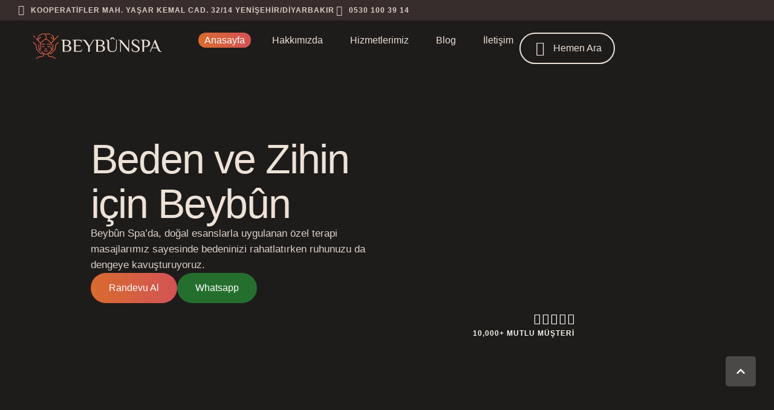

--- FILE ---
content_type: text/html; charset=UTF-8
request_url: https://beybunspa.com/
body_size: 64971
content:
<!doctype html>
<html lang="tr">
<head>
	<link rel="stylesheet" href="https://cdnjs.cloudflare.com/ajax/libs/font-awesome/6.4.0/css/all.min.css" integrity="sha512-yHk8F1ZXDF5LqzS7J6rKXy1XfSzqhM3K6g6clYrkOa+tc4ZMkV9N45BLUvFy+lBvUOFLQJXiED6T0jc8n7z9iA==" crossorigin="anonymous" referrerpolicy="no-referrer" />
	<div class="quick-contact-bar">
	  <a href="tel:05301003914" class="contact-button call-button">
		<i class="fas fa-phone-alt"></i> Hemen Arayın
	  </a>
	  <a href="https://wa.me/905301003914" target="_blank" class="contact-button whatsapp-button">
		<i class="fab fa-whatsapp"></i> WhatsApp
	  </a>
	</div>
	<meta charset="UTF-8" />
	<meta name="viewport" content="width=device-width, initial-scale=1" />
	<link rel="profile" href="https://gmpg.org/xfn/11" />
	<title>Diyarbakır Beybun Spa ve Masaj Salonu &#8211; Kendinizi Önemseyin</title>
<meta name='robots' content='max-image-preview:large' />
	<style>img:is([sizes="auto" i], [sizes^="auto," i]) { contain-intrinsic-size: 3000px 1500px }</style>
	<link rel="alternate" type="application/rss+xml" title="Diyarbakır Beybun Spa ve Masaj Salonu &raquo; akışı" href="https://beybunspa.com/feed/" />
<link rel="alternate" type="application/rss+xml" title="Diyarbakır Beybun Spa ve Masaj Salonu &raquo; yorum akışı" href="https://beybunspa.com/comments/feed/" />
<link rel="alternate" type="text/calendar" title="iCal İçerik Kaynağı Diyarbakır Beybun Spa ve Masaj Salonu &raquo;" href="https://beybunspa.com/events/?ical=1" />
<script type="text/javascript">
/* <![CDATA[ */
window._wpemojiSettings = {"baseUrl":"https:\/\/s.w.org\/images\/core\/emoji\/16.0.1\/72x72\/","ext":".png","svgUrl":"https:\/\/s.w.org\/images\/core\/emoji\/16.0.1\/svg\/","svgExt":".svg","source":{"concatemoji":"https:\/\/beybunspa.com\/wp-includes\/js\/wp-emoji-release.min.js?ver=6.8.3"}};
/*! This file is auto-generated */
!function(s,n){var o,i,e;function c(e){try{var t={supportTests:e,timestamp:(new Date).valueOf()};sessionStorage.setItem(o,JSON.stringify(t))}catch(e){}}function p(e,t,n){e.clearRect(0,0,e.canvas.width,e.canvas.height),e.fillText(t,0,0);var t=new Uint32Array(e.getImageData(0,0,e.canvas.width,e.canvas.height).data),a=(e.clearRect(0,0,e.canvas.width,e.canvas.height),e.fillText(n,0,0),new Uint32Array(e.getImageData(0,0,e.canvas.width,e.canvas.height).data));return t.every(function(e,t){return e===a[t]})}function u(e,t){e.clearRect(0,0,e.canvas.width,e.canvas.height),e.fillText(t,0,0);for(var n=e.getImageData(16,16,1,1),a=0;a<n.data.length;a++)if(0!==n.data[a])return!1;return!0}function f(e,t,n,a){switch(t){case"flag":return n(e,"\ud83c\udff3\ufe0f\u200d\u26a7\ufe0f","\ud83c\udff3\ufe0f\u200b\u26a7\ufe0f")?!1:!n(e,"\ud83c\udde8\ud83c\uddf6","\ud83c\udde8\u200b\ud83c\uddf6")&&!n(e,"\ud83c\udff4\udb40\udc67\udb40\udc62\udb40\udc65\udb40\udc6e\udb40\udc67\udb40\udc7f","\ud83c\udff4\u200b\udb40\udc67\u200b\udb40\udc62\u200b\udb40\udc65\u200b\udb40\udc6e\u200b\udb40\udc67\u200b\udb40\udc7f");case"emoji":return!a(e,"\ud83e\udedf")}return!1}function g(e,t,n,a){var r="undefined"!=typeof WorkerGlobalScope&&self instanceof WorkerGlobalScope?new OffscreenCanvas(300,150):s.createElement("canvas"),o=r.getContext("2d",{willReadFrequently:!0}),i=(o.textBaseline="top",o.font="600 32px Arial",{});return e.forEach(function(e){i[e]=t(o,e,n,a)}),i}function t(e){var t=s.createElement("script");t.src=e,t.defer=!0,s.head.appendChild(t)}"undefined"!=typeof Promise&&(o="wpEmojiSettingsSupports",i=["flag","emoji"],n.supports={everything:!0,everythingExceptFlag:!0},e=new Promise(function(e){s.addEventListener("DOMContentLoaded",e,{once:!0})}),new Promise(function(t){var n=function(){try{var e=JSON.parse(sessionStorage.getItem(o));if("object"==typeof e&&"number"==typeof e.timestamp&&(new Date).valueOf()<e.timestamp+604800&&"object"==typeof e.supportTests)return e.supportTests}catch(e){}return null}();if(!n){if("undefined"!=typeof Worker&&"undefined"!=typeof OffscreenCanvas&&"undefined"!=typeof URL&&URL.createObjectURL&&"undefined"!=typeof Blob)try{var e="postMessage("+g.toString()+"("+[JSON.stringify(i),f.toString(),p.toString(),u.toString()].join(",")+"));",a=new Blob([e],{type:"text/javascript"}),r=new Worker(URL.createObjectURL(a),{name:"wpTestEmojiSupports"});return void(r.onmessage=function(e){c(n=e.data),r.terminate(),t(n)})}catch(e){}c(n=g(i,f,p,u))}t(n)}).then(function(e){for(var t in e)n.supports[t]=e[t],n.supports.everything=n.supports.everything&&n.supports[t],"flag"!==t&&(n.supports.everythingExceptFlag=n.supports.everythingExceptFlag&&n.supports[t]);n.supports.everythingExceptFlag=n.supports.everythingExceptFlag&&!n.supports.flag,n.DOMReady=!1,n.readyCallback=function(){n.DOMReady=!0}}).then(function(){return e}).then(function(){var e;n.supports.everything||(n.readyCallback(),(e=n.source||{}).concatemoji?t(e.concatemoji):e.wpemoji&&e.twemoji&&(t(e.twemoji),t(e.wpemoji)))}))}((window,document),window._wpemojiSettings);
/* ]]> */
</script>

<link rel='stylesheet' id='tribe_events_stylesheet_url-css' href='https://beybunspa.com/wp-content/uploads/elementor/css/wellness-bliss-tribe-events.min.css?ver=1.0.0' type='text/css' media='all' />
<style id='tribe_events_stylesheet_url-inline-css' type='text/css'>
:root {
				/* Customizer-added Events Bar styles */
				--tec-featured-color-scheme-custom: #F9F4ED;
--tec-color-text-events-bar-input: #DCD1C7;
--tec-color-text-events-bar-input-placeholder: #DCD1C7;
--tec-opacity-events-bar-input-placeholder: 0.6;
--tec-color-text-view-selector-list-item: #DCD1C7;
--tec-color-text-events-bar-submit-button: #FFFFFF;
--tec-color-background-events-bar-submit-button: #D96B2F;
--tec-font-size-0: 11px;
--tec-font-size-1: 12px;
--tec-font-size-2: 14px;
--tec-font-size-3: 16px;
--tec-font-size-4: 18px;
--tec-font-size-5: 20px;
--tec-font-size-6: 22px;
--tec-font-size-7: 24px;
--tec-font-size-8: 28px;
--tec-font-size-9: 32px;
--tec-font-size-10: 42px;
--tec-font-size: 16px;
--tec-color-text-events-title: #EDE2D7;
--tec-color-text-event-title: #EDE2D7;
--tec-color-text-event-date: #DCD1C7;
--tec-color-text-event-date-secondary: #DCD1C7;
--tec-color-link-primary: #D35355;
--tec-color-link-accent: #D35355;
--tec-color-link-primary: #F9F4ED;
--tec-color-link-accent: #F9F4ED;
--tec-color-accent-primary: #F9F4ED;
--tec-color-text-view-selector-list-item-hover: #F9F4ED;
--tec-color-accent-primary-background-datepicker: #F9F4ED;
--tec-color-button-primary: #F9F4ED;
--tec-color-day-marker-current-month: #F9F4ED;
--tec-color-accent-primary-multiday: rgba(249, 244, 237,0.24);
--tec-color-accent-primary-multiday-hover: rgba(249, 244, 237,0.34);
--tec-color-accent-primary-background: rgba(249, 244, 237,0.1);
--tec-color-background-secondary-datepicker: rgba(249, 244, 237,0.5);
--tec-color-button-primary-background: rgba(249, 244, 237,0.07);
--tec-color-day-marker-current-month-hover: rgba(249, 244, 237,0.8);
--tec-color-day-marker-current-month-active: rgba(249, 244, 237,0.9);
--tec-color-background-primary-multiday: rgba(249, 244, 237, 0.24);
--tec-color-background-primary-multiday-hover: rgba(249, 244, 237, 0.34);
--tec-color-background-primary-multiday-active: rgba(249, 244, 237, 0.34);
--tec-color-background-secondary-multiday: rgba(249, 244, 237, 0.24);
--tec-color-background-secondary-multiday-hover: rgba(249, 244, 237, 0.34);



--tec-color-border-secondary-month-grid: #FFFFFF;
--tec-color-border-active-month-grid-hover: #FFFFFF;
--tec-color-text-day-of-week-month: #EDE2D7;
--tec-color-day-marker-month: #EDE2D7;
--tec-color-day-marker-past-month: #EDE2D7;




			}
</style>
<link rel='stylesheet' id='cmsmasters-default-vars-css' href='https://beybunspa.com/wp-content/themes/wellness-bliss/theme-config/assets/css/default-vars.min.css?ver=1.0.0' type='text/css' media='all' />
<style id='wp-emoji-styles-inline-css' type='text/css'>

	img.wp-smiley, img.emoji {
		display: inline !important;
		border: none !important;
		box-shadow: none !important;
		height: 1em !important;
		width: 1em !important;
		margin: 0 0.07em !important;
		vertical-align: -0.1em !important;
		background: none !important;
		padding: 0 !important;
	}
</style>
<style id='classic-theme-styles-inline-css' type='text/css'>
/*! This file is auto-generated */
.wp-block-button__link{color:#fff;background-color:#32373c;border-radius:9999px;box-shadow:none;text-decoration:none;padding:calc(.667em + 2px) calc(1.333em + 2px);font-size:1.125em}.wp-block-file__button{background:#32373c;color:#fff;text-decoration:none}
</style>
<style id='global-styles-inline-css' type='text/css'>
:root{--wp--preset--aspect-ratio--square: 1;--wp--preset--aspect-ratio--4-3: 4/3;--wp--preset--aspect-ratio--3-4: 3/4;--wp--preset--aspect-ratio--3-2: 3/2;--wp--preset--aspect-ratio--2-3: 2/3;--wp--preset--aspect-ratio--16-9: 16/9;--wp--preset--aspect-ratio--9-16: 9/16;--wp--preset--color--black: #000000;--wp--preset--color--cyan-bluish-gray: #abb8c3;--wp--preset--color--white: #ffffff;--wp--preset--color--pale-pink: #f78da7;--wp--preset--color--vivid-red: #cf2e2e;--wp--preset--color--luminous-vivid-orange: #ff6900;--wp--preset--color--luminous-vivid-amber: #fcb900;--wp--preset--color--light-green-cyan: #7bdcb5;--wp--preset--color--vivid-green-cyan: #00d084;--wp--preset--color--pale-cyan-blue: #8ed1fc;--wp--preset--color--vivid-cyan-blue: #0693e3;--wp--preset--color--vivid-purple: #9b51e0;--wp--preset--color--cmsmasters-colors-text: var(--cmsmasters-colors-text);--wp--preset--color--cmsmasters-colors-link: var(--cmsmasters-colors-link);--wp--preset--color--cmsmasters-colors-hover: var(--cmsmasters-colors-hover);--wp--preset--color--cmsmasters-colors-heading: var(--cmsmasters-colors-heading);--wp--preset--color--cmsmasters-colors-bg: var(--cmsmasters-colors-bg);--wp--preset--color--cmsmasters-colors-alternate: var(--cmsmasters-colors-alternate);--wp--preset--color--cmsmasters-colors-bd: var(--cmsmasters-colors-bd);--wp--preset--gradient--vivid-cyan-blue-to-vivid-purple: linear-gradient(135deg,rgba(6,147,227,1) 0%,rgb(155,81,224) 100%);--wp--preset--gradient--light-green-cyan-to-vivid-green-cyan: linear-gradient(135deg,rgb(122,220,180) 0%,rgb(0,208,130) 100%);--wp--preset--gradient--luminous-vivid-amber-to-luminous-vivid-orange: linear-gradient(135deg,rgba(252,185,0,1) 0%,rgba(255,105,0,1) 100%);--wp--preset--gradient--luminous-vivid-orange-to-vivid-red: linear-gradient(135deg,rgba(255,105,0,1) 0%,rgb(207,46,46) 100%);--wp--preset--gradient--very-light-gray-to-cyan-bluish-gray: linear-gradient(135deg,rgb(238,238,238) 0%,rgb(169,184,195) 100%);--wp--preset--gradient--cool-to-warm-spectrum: linear-gradient(135deg,rgb(74,234,220) 0%,rgb(151,120,209) 20%,rgb(207,42,186) 40%,rgb(238,44,130) 60%,rgb(251,105,98) 80%,rgb(254,248,76) 100%);--wp--preset--gradient--blush-light-purple: linear-gradient(135deg,rgb(255,206,236) 0%,rgb(152,150,240) 100%);--wp--preset--gradient--blush-bordeaux: linear-gradient(135deg,rgb(254,205,165) 0%,rgb(254,45,45) 50%,rgb(107,0,62) 100%);--wp--preset--gradient--luminous-dusk: linear-gradient(135deg,rgb(255,203,112) 0%,rgb(199,81,192) 50%,rgb(65,88,208) 100%);--wp--preset--gradient--pale-ocean: linear-gradient(135deg,rgb(255,245,203) 0%,rgb(182,227,212) 50%,rgb(51,167,181) 100%);--wp--preset--gradient--electric-grass: linear-gradient(135deg,rgb(202,248,128) 0%,rgb(113,206,126) 100%);--wp--preset--gradient--midnight: linear-gradient(135deg,rgb(2,3,129) 0%,rgb(40,116,252) 100%);--wp--preset--font-size--small: 13px;--wp--preset--font-size--medium: 20px;--wp--preset--font-size--large: 36px;--wp--preset--font-size--x-large: 42px;--wp--preset--spacing--20: 0.44rem;--wp--preset--spacing--30: 0.67rem;--wp--preset--spacing--40: 1rem;--wp--preset--spacing--50: 1.5rem;--wp--preset--spacing--60: 2.25rem;--wp--preset--spacing--70: 3.38rem;--wp--preset--spacing--80: 5.06rem;--wp--preset--shadow--natural: 6px 6px 9px rgba(0, 0, 0, 0.2);--wp--preset--shadow--deep: 12px 12px 50px rgba(0, 0, 0, 0.4);--wp--preset--shadow--sharp: 6px 6px 0px rgba(0, 0, 0, 0.2);--wp--preset--shadow--outlined: 6px 6px 0px -3px rgba(255, 255, 255, 1), 6px 6px rgba(0, 0, 0, 1);--wp--preset--shadow--crisp: 6px 6px 0px rgba(0, 0, 0, 1);}:where(.is-layout-flex){gap: 0.5em;}:where(.is-layout-grid){gap: 0.5em;}body .is-layout-flex{display: flex;}.is-layout-flex{flex-wrap: wrap;align-items: center;}.is-layout-flex > :is(*, div){margin: 0;}body .is-layout-grid{display: grid;}.is-layout-grid > :is(*, div){margin: 0;}:where(.wp-block-columns.is-layout-flex){gap: 2em;}:where(.wp-block-columns.is-layout-grid){gap: 2em;}:where(.wp-block-post-template.is-layout-flex){gap: 1.25em;}:where(.wp-block-post-template.is-layout-grid){gap: 1.25em;}.has-black-color{color: var(--wp--preset--color--black) !important;}.has-cyan-bluish-gray-color{color: var(--wp--preset--color--cyan-bluish-gray) !important;}.has-white-color{color: var(--wp--preset--color--white) !important;}.has-pale-pink-color{color: var(--wp--preset--color--pale-pink) !important;}.has-vivid-red-color{color: var(--wp--preset--color--vivid-red) !important;}.has-luminous-vivid-orange-color{color: var(--wp--preset--color--luminous-vivid-orange) !important;}.has-luminous-vivid-amber-color{color: var(--wp--preset--color--luminous-vivid-amber) !important;}.has-light-green-cyan-color{color: var(--wp--preset--color--light-green-cyan) !important;}.has-vivid-green-cyan-color{color: var(--wp--preset--color--vivid-green-cyan) !important;}.has-pale-cyan-blue-color{color: var(--wp--preset--color--pale-cyan-blue) !important;}.has-vivid-cyan-blue-color{color: var(--wp--preset--color--vivid-cyan-blue) !important;}.has-vivid-purple-color{color: var(--wp--preset--color--vivid-purple) !important;}.has-black-background-color{background-color: var(--wp--preset--color--black) !important;}.has-cyan-bluish-gray-background-color{background-color: var(--wp--preset--color--cyan-bluish-gray) !important;}.has-white-background-color{background-color: var(--wp--preset--color--white) !important;}.has-pale-pink-background-color{background-color: var(--wp--preset--color--pale-pink) !important;}.has-vivid-red-background-color{background-color: var(--wp--preset--color--vivid-red) !important;}.has-luminous-vivid-orange-background-color{background-color: var(--wp--preset--color--luminous-vivid-orange) !important;}.has-luminous-vivid-amber-background-color{background-color: var(--wp--preset--color--luminous-vivid-amber) !important;}.has-light-green-cyan-background-color{background-color: var(--wp--preset--color--light-green-cyan) !important;}.has-vivid-green-cyan-background-color{background-color: var(--wp--preset--color--vivid-green-cyan) !important;}.has-pale-cyan-blue-background-color{background-color: var(--wp--preset--color--pale-cyan-blue) !important;}.has-vivid-cyan-blue-background-color{background-color: var(--wp--preset--color--vivid-cyan-blue) !important;}.has-vivid-purple-background-color{background-color: var(--wp--preset--color--vivid-purple) !important;}.has-black-border-color{border-color: var(--wp--preset--color--black) !important;}.has-cyan-bluish-gray-border-color{border-color: var(--wp--preset--color--cyan-bluish-gray) !important;}.has-white-border-color{border-color: var(--wp--preset--color--white) !important;}.has-pale-pink-border-color{border-color: var(--wp--preset--color--pale-pink) !important;}.has-vivid-red-border-color{border-color: var(--wp--preset--color--vivid-red) !important;}.has-luminous-vivid-orange-border-color{border-color: var(--wp--preset--color--luminous-vivid-orange) !important;}.has-luminous-vivid-amber-border-color{border-color: var(--wp--preset--color--luminous-vivid-amber) !important;}.has-light-green-cyan-border-color{border-color: var(--wp--preset--color--light-green-cyan) !important;}.has-vivid-green-cyan-border-color{border-color: var(--wp--preset--color--vivid-green-cyan) !important;}.has-pale-cyan-blue-border-color{border-color: var(--wp--preset--color--pale-cyan-blue) !important;}.has-vivid-cyan-blue-border-color{border-color: var(--wp--preset--color--vivid-cyan-blue) !important;}.has-vivid-purple-border-color{border-color: var(--wp--preset--color--vivid-purple) !important;}.has-vivid-cyan-blue-to-vivid-purple-gradient-background{background: var(--wp--preset--gradient--vivid-cyan-blue-to-vivid-purple) !important;}.has-light-green-cyan-to-vivid-green-cyan-gradient-background{background: var(--wp--preset--gradient--light-green-cyan-to-vivid-green-cyan) !important;}.has-luminous-vivid-amber-to-luminous-vivid-orange-gradient-background{background: var(--wp--preset--gradient--luminous-vivid-amber-to-luminous-vivid-orange) !important;}.has-luminous-vivid-orange-to-vivid-red-gradient-background{background: var(--wp--preset--gradient--luminous-vivid-orange-to-vivid-red) !important;}.has-very-light-gray-to-cyan-bluish-gray-gradient-background{background: var(--wp--preset--gradient--very-light-gray-to-cyan-bluish-gray) !important;}.has-cool-to-warm-spectrum-gradient-background{background: var(--wp--preset--gradient--cool-to-warm-spectrum) !important;}.has-blush-light-purple-gradient-background{background: var(--wp--preset--gradient--blush-light-purple) !important;}.has-blush-bordeaux-gradient-background{background: var(--wp--preset--gradient--blush-bordeaux) !important;}.has-luminous-dusk-gradient-background{background: var(--wp--preset--gradient--luminous-dusk) !important;}.has-pale-ocean-gradient-background{background: var(--wp--preset--gradient--pale-ocean) !important;}.has-electric-grass-gradient-background{background: var(--wp--preset--gradient--electric-grass) !important;}.has-midnight-gradient-background{background: var(--wp--preset--gradient--midnight) !important;}.has-small-font-size{font-size: var(--wp--preset--font-size--small) !important;}.has-medium-font-size{font-size: var(--wp--preset--font-size--medium) !important;}.has-large-font-size{font-size: var(--wp--preset--font-size--large) !important;}.has-x-large-font-size{font-size: var(--wp--preset--font-size--x-large) !important;}
:where(.wp-block-post-template.is-layout-flex){gap: 1.25em;}:where(.wp-block-post-template.is-layout-grid){gap: 1.25em;}
:where(.wp-block-columns.is-layout-flex){gap: 2em;}:where(.wp-block-columns.is-layout-grid){gap: 2em;}
:root :where(.wp-block-pullquote){font-size: 1.5em;line-height: 1.6;}
</style>
<link rel='stylesheet' id='tec-events-elementor-widgets-base-styles-css' href='https://beybunspa.com/wp-content/plugins/the-events-calendar/build/css/integrations/plugins/elementor/widgets/widget-base.css?ver=6.15.13.1' type='text/css' media='all' />
<link rel='stylesheet' id='wellness-bliss-root-style-css' href='https://beybunspa.com/wp-content/themes/wellness-bliss/style.css?ver=1.0.0' type='text/css' media='all' />
<link rel='stylesheet' id='elementor-icons-css' href='https://beybunspa.com/wp-content/plugins/elementor/assets/lib/eicons/css/elementor-icons.min.css?ver=5.44.0' type='text/css' media='all' />
<link rel='stylesheet' id='wellness-bliss-frontend-css' href='https://beybunspa.com/wp-content/uploads/elementor/css/wellness-bliss-frontend.min.css?ver=screen' type='text/css' media='all' />
<link rel='stylesheet' id='wellness-bliss-gutenberg-css' href='https://beybunspa.com/wp-content/uploads/elementor/css/wellness-bliss-gutenberg-wp-frontend.min.css?ver=1.0.0' type='text/css' media='all' />
<style id='wellness-bliss-gutenberg-inline-css' type='text/css'>

			.has-cmsmasters-colors-text-color {
				color: var(--cmsmasters-colors-text) !important;
			}

			.has-cmsmasters-colors-text-background-color {
				background-color: var(--cmsmasters-colors-text) !important;
			}
			
			.has-cmsmasters-colors-link-color {
				color: var(--cmsmasters-colors-link) !important;
			}

			.has-cmsmasters-colors-link-background-color {
				background-color: var(--cmsmasters-colors-link) !important;
			}
			
			.has-cmsmasters-colors-hover-color {
				color: var(--cmsmasters-colors-hover) !important;
			}

			.has-cmsmasters-colors-hover-background-color {
				background-color: var(--cmsmasters-colors-hover) !important;
			}
			
			.has-cmsmasters-colors-heading-color {
				color: var(--cmsmasters-colors-heading) !important;
			}

			.has-cmsmasters-colors-heading-background-color {
				background-color: var(--cmsmasters-colors-heading) !important;
			}
			
			.has-cmsmasters-colors-bg-color {
				color: var(--cmsmasters-colors-bg) !important;
			}

			.has-cmsmasters-colors-bg-background-color {
				background-color: var(--cmsmasters-colors-bg) !important;
			}
			
			.has-cmsmasters-colors-alternate-color {
				color: var(--cmsmasters-colors-alternate) !important;
			}

			.has-cmsmasters-colors-alternate-background-color {
				background-color: var(--cmsmasters-colors-alternate) !important;
			}
			
			.has-cmsmasters-colors-bd-color {
				color: var(--cmsmasters-colors-bd) !important;
			}

			.has-cmsmasters-colors-bd-background-color {
				background-color: var(--cmsmasters-colors-bd) !important;
			}
			
</style>
<link rel='stylesheet' id='elementor-frontend-css' href='https://beybunspa.com/wp-content/uploads/elementor/css/custom-frontend.min.css?ver=1768262074' type='text/css' media='all' />
<link rel='stylesheet' id='elementor-post-47-css' href='https://beybunspa.com/wp-content/uploads/elementor/css/post-47.css?ver=1768262074' type='text/css' media='all' />
<link rel='stylesheet' id='cmsmasters-icons-css' href='https://beybunspa.com/wp-content/plugins/cmsmasters-elementor-addon/assets/lib/cmsicons/css/cmsmasters-icons.min.css?ver=1.0.0' type='text/css' media='all' />
<link rel='stylesheet' id='cmsmasters-frontend-css' href='https://beybunspa.com/wp-content/uploads/elementor/css/cmsmasters-custom-frontend.min.css?ver=1768262074' type='text/css' media='all' />
<link rel='stylesheet' id='e-animation-fadeIn-css' href='https://beybunspa.com/wp-content/plugins/elementor/assets/lib/animations/styles/fadeIn.min.css?ver=3.33.4' type='text/css' media='all' />
<link rel='stylesheet' id='widget-heading-css' href='https://beybunspa.com/wp-content/plugins/elementor/assets/css/widget-heading.min.css?ver=3.33.4' type='text/css' media='all' />
<link rel='stylesheet' id='widget-cmsmasters-button-css' href='https://beybunspa.com/wp-content/uploads/elementor/css/cmsmasters-custom-widget-cmsmasters-button.min.css?ver=1768262074' type='text/css' media='all' />
<link rel='stylesheet' id='widget-rating-css' href='https://beybunspa.com/wp-content/plugins/elementor/assets/css/widget-rating.min.css?ver=3.33.4' type='text/css' media='all' />
<link rel='stylesheet' id='e-animation-zoomIn-css' href='https://beybunspa.com/wp-content/plugins/elementor/assets/lib/animations/styles/zoomIn.min.css?ver=3.33.4' type='text/css' media='all' />
<link rel='stylesheet' id='widget-cmsmasters-featured-box-css' href='https://beybunspa.com/wp-content/uploads/elementor/css/cmsmasters-custom-widget-cmsmasters-featured-box.min.css?ver=1768262074' type='text/css' media='all' />
<link rel='stylesheet' id='e-animation-fadeInDown-css' href='https://beybunspa.com/wp-content/plugins/elementor/assets/lib/animations/styles/fadeInDown.min.css?ver=3.33.4' type='text/css' media='all' />
<link rel='stylesheet' id='swiper-css' href='https://beybunspa.com/wp-content/plugins/elementor/assets/lib/swiper/v8/css/swiper.min.css?ver=8.4.5' type='text/css' media='all' />
<link rel='stylesheet' id='e-swiper-css' href='https://beybunspa.com/wp-content/plugins/elementor/assets/css/conditionals/e-swiper.min.css?ver=3.33.4' type='text/css' media='all' />
<link rel='stylesheet' id='widget-cmsmasters-blog-css' href='https://beybunspa.com/wp-content/uploads/elementor/css/cmsmasters-custom-widget-cmsmasters-blog.min.css?ver=1768262074' type='text/css' media='all' />
<link rel='stylesheet' id='widget-image-css' href='https://beybunspa.com/wp-content/plugins/elementor/assets/css/widget-image.min.css?ver=3.33.4' type='text/css' media='all' />
<link rel='stylesheet' id='widget-counter-css' href='https://beybunspa.com/wp-content/plugins/elementor/assets/css/widget-counter.min.css?ver=3.33.4' type='text/css' media='all' />
<link rel='stylesheet' id='e-animation-fadeInUp-css' href='https://beybunspa.com/wp-content/plugins/elementor/assets/lib/animations/styles/fadeInUp.min.css?ver=3.33.4' type='text/css' media='all' />
<link rel='stylesheet' id='widget-cmsmasters-testimonials-css' href='https://beybunspa.com/wp-content/plugins/cmsmasters-elementor-addon/assets/css/widget-cmsmasters-testimonials.min.css?ver=1.17.2' type='text/css' media='all' />
<link rel='stylesheet' id='elementor-post-37787-css' href='https://beybunspa.com/wp-content/uploads/elementor/css/post-37787.css?ver=1768262075' type='text/css' media='all' />
<link rel='stylesheet' id='widget-cmsmasters-icon-list-css' href='https://beybunspa.com/wp-content/uploads/elementor/css/cmsmasters-custom-widget-cmsmasters-icon-list.min.css?ver=1768262074' type='text/css' media='all' />
<link rel='stylesheet' id='widget-cmsmasters-site-logo-css' href='https://beybunspa.com/wp-content/uploads/elementor/css/cmsmasters-custom-widget-cmsmasters-site-logo.min.css?ver=1768262074' type='text/css' media='all' />
<link rel='stylesheet' id='widget-cmsmasters-nav-menu-css' href='https://beybunspa.com/wp-content/uploads/elementor/css/cmsmasters-custom-widget-cmsmasters-nav-menu.min.css?ver=1768262074' type='text/css' media='all' />
<link rel='stylesheet' id='elementor-post-84-css' href='https://beybunspa.com/wp-content/uploads/elementor/css/post-84.css?ver=1768262075' type='text/css' media='all' />
<link rel='stylesheet' id='elementor-post-187-css' href='https://beybunspa.com/wp-content/uploads/elementor/css/post-187.css?ver=1768262075' type='text/css' media='all' />
<link rel='stylesheet' id='elementor-icons-Local-Icons-css' href='//beybunspa.com/wp-content/uploads/elementor/cmsmasters-local-icons/Local-Icons/style.css?ver=1.0.0' type='text/css' media='all' />
<script type="text/javascript" src="https://beybunspa.com/wp-includes/js/jquery/jquery.min.js?ver=3.7.1" id="jquery-core-js"></script>
<script type="text/javascript" src="https://beybunspa.com/wp-includes/js/jquery/jquery-migrate.min.js?ver=3.4.1" id="jquery-migrate-js"></script>
<link rel="https://api.w.org/" href="https://beybunspa.com/wp-json/" /><link rel="alternate" title="JSON" type="application/json" href="https://beybunspa.com/wp-json/wp/v2/pages/37787" /><link rel="EditURI" type="application/rsd+xml" title="RSD" href="https://beybunspa.com/xmlrpc.php?rsd" />
<meta name="generator" content="WordPress 6.8.3" />
<link rel="canonical" href="https://beybunspa.com/" />
<link rel='shortlink' href='https://beybunspa.com/' />
<link rel="alternate" title="oEmbed (JSON)" type="application/json+oembed" href="https://beybunspa.com/wp-json/oembed/1.0/embed?url=https%3A%2F%2Fbeybunspa.com%2F" />
<link rel="alternate" title="oEmbed (XML)" type="text/xml+oembed" href="https://beybunspa.com/wp-json/oembed/1.0/embed?url=https%3A%2F%2Fbeybunspa.com%2F&#038;format=xml" />
<meta name="tec-api-version" content="v1"><meta name="tec-api-origin" content="https://beybunspa.com"><link rel="alternate" href="https://beybunspa.com/wp-json/tribe/events/v1/" /><meta name="generator" content="Elementor 3.33.4; features: e_font_icon_svg, additional_custom_breakpoints; settings: css_print_method-external, google_font-enabled, font_display-swap">
			<style>
				.e-con.e-parent:nth-of-type(n+4):not(.e-lazyloaded):not(.e-no-lazyload),
				.e-con.e-parent:nth-of-type(n+4):not(.e-lazyloaded):not(.e-no-lazyload) * {
					background-image: none !important;
				}
				@media screen and (max-height: 1024px) {
					.e-con.e-parent:nth-of-type(n+3):not(.e-lazyloaded):not(.e-no-lazyload),
					.e-con.e-parent:nth-of-type(n+3):not(.e-lazyloaded):not(.e-no-lazyload) * {
						background-image: none !important;
					}
				}
				@media screen and (max-height: 640px) {
					.e-con.e-parent:nth-of-type(n+2):not(.e-lazyloaded):not(.e-no-lazyload),
					.e-con.e-parent:nth-of-type(n+2):not(.e-lazyloaded):not(.e-no-lazyload) * {
						background-image: none !important;
					}
				}
			</style>
					<style type="text/css" id="wp-custom-css">
			.elementor-187 .elementor-element.elementor-element-54fce12a .elementor-widget-cmsmasters-site-logo__icon > svg{
	height:auto!important;
}
.menumob{
	padding-right:6px!important;
}

.elementor-140 .elementor-element.elementor-element-4443b0f5 .elementor-widget-cmsmasters-site-logo__icon > svg {
    width: 200px;
    height: auto!important;
}
.quick-contact-bar {
  position: fixed;
  bottom: 0;
  left: 0;
  width: 100%;
  display: flex;
  z-index: 9999;
  background: #ffffff;
  box-shadow: 0 -2px 10px rgba(0, 0, 0, 0.1);
  font-family: sans-serif;
}

.contact-button {
  flex: 1;
  padding: 14px 0;
  text-align: center;
  font-size: 16px;
  font-weight: 600;
  text-decoration: none;
  color: #fff;
  display: flex;
  justify-content: center;
  align-items: center;
  transition: background 0.3s ease;
}

.contact-button i {
  margin-right: 8px;
  font-size: 18px;
}

.call-button {
  background: #007BFF;
}

.call-button:hover {
  background: #0056b3;
}

.whatsapp-button {
  background: #25D366;
}

.whatsapp-button:hover {
  background: #1ebe5b;
}
@media (min-width: 900px) {
  .quick-contact-bar {
    display: none;
  }
}		</style>
		</head>
<body id="cmsmasters_body" class="home wp-singular page-template-default page page-id-37787 wp-embed-responsive wp-theme-wellness-bliss tribe-no-js cmsmasters-content-layout-fullwidth elementor-default elementor-kit-47 elementor-page elementor-page-37787">
<header data-elementor-type="cmsmasters_header" data-elementor-id="84" class="elementor elementor-84 cmsmasters-location-cmsmasters_header cmsmasters-header-position-absolute-">			<div class="elementor-inner">
				<div class="elementor-section-wrap">
					<div class="elementor-element elementor-element-370996f6 e-con-full e-flex cmsmasters-block-default e-con e-parent" data-id="370996f6" data-element_type="container" id="cmsmasters-scroll-top" data-settings="{&quot;background_background&quot;:&quot;classic&quot;}">
		<div class="elementor-element elementor-element-5f39582e e-con-full e-flex cmsmasters-block-default e-con e-child" data-id="5f39582e" data-element_type="container" data-settings="{&quot;background_background&quot;:&quot;classic&quot;}">
				<div class="elementor-element elementor-element-753f2436 cmsmasters-widget-mobile-align-center elementor-widget-tablet__width-initial elementor-hidden-mobile cmsmasters-widget-layout-row cmsmasters-widget-align-stretch cmsmasters-widget-direction-default cmsmasters-widget-marker-element-icon cmsmasters-widget-marker-view-default cmsmasters-block-default cmsmasters-sticky-default elementor-widget elementor-widget-cmsmasters-icon-list cmsmasters-widget-icon-list" data-id="753f2436" data-element_type="widget" data-widget_type="cmsmasters-icon-list.default">
							<ul class="cmsmasters-widget-icon-list-items">
							<li class="cmsmasters-widget-icon-list-item active-icon-item">
								<span class="cmsmasters-widget-icon-list-item-text-wrap">
											<span class="cmsmasters-widget-icon-list-item-icon">
							<span>
																	<i aria-hidden="true" class="cmsmsdemo-icons- cmsms-demo-icons-address"></i>															</span>
						</span>
										<span class="cmsmasters-widget-icon-list-item-text-inner elementor-repeater-item-568e18b">
						<span class="cmsmasters-widget-icon-list-item-text">
							Kooperatifler Mah. Yaşar Kemal Cad. 32/14 Yenişehir/Diyarbakır						</span>
											</span>
				</span>
								</li>
					</ul>
						</div>
		<div class="elementor-element elementor-element-4c31b16b e-con-full e-flex cmsmasters-block-default e-con e-child" data-id="4c31b16b" data-element_type="container">
				<div class="elementor-element elementor-element-2e4a73aa cmsmasters-icon-arrangement-together cmsmasters-block-default cmsmasters-sticky-default elementor-widget elementor-widget-cmsmasters-button" data-id="2e4a73aa" data-element_type="widget" data-widget_type="cmsmasters-button.default">
					<div class="elementor-widget-cmsmasters-button__button-container"><div class="elementor-widget-cmsmasters-button__button-container-inner"><a href="tel:05301003914" class="cmsmasters-button-link elementor-widget-cmsmasters-button__button cmsmasters-icon-view-default cmsmasters-icon-shape- cmsmasters-button-size-sm" role="button" tabindex="0"><span class="elementor-widget-cmsmasters-button__content-wrapper cmsmasters-align-icon-left"><span class="elementor-widget-cmsmasters-button__icon"><i aria-hidden="true" class="cmsmsdemo-icons- cmsms-demo-icons-phone"></i></span><span class="elementor-widget-cmsmasters-button__text">0530 100 39 14</span></span></a></div></div>				</div>
				</div>
				</div>
		<div class="elementor-element elementor-element-cc66a3d e-con-full e-flex cmsmasters-block-default e-con e-child" data-id="cc66a3d" data-element_type="container" data-settings="{&quot;background_background&quot;:&quot;classic&quot;}">
		<div class="elementor-element elementor-element-3b23a3ae e-con-full e-flex cmsmasters-block-default e-con e-child" data-id="3b23a3ae" data-element_type="container" data-settings="{&quot;background_background&quot;:&quot;classic&quot;}">
				<div class="elementor-element elementor-element-1c3e710 elementor-widget__width-initial elementor-widget-tablet__width-initial cmsmasters-logo-type-image cmsmasters-block-default cmsmasters-sticky-default elementor-widget elementor-widget-cmsmasters-site-logo" data-id="1c3e710" data-element_type="widget" data-widget_type="cmsmasters-site-logo.default">
					<div class="elementor-widget-cmsmasters-site-logo__container"><div class="elementor-widget-cmsmasters-site-logo__image-container"><a href="https://beybunspa.com" class="elementor-widget-cmsmasters-site-logo__link" rel="nofollow"><img src="https://beybunspa.com/wp-content/uploads/2025/07/beybunlogo.svg" alt="Diyarbakır Beybun Spa ve Masaj Salonu" title="Diyarbakır Beybun Spa ve Masaj Salonu" class="elementor-widget-cmsmasters-site-logo__img elementor-widget-cmsmasters-site-logo-main"/></a></div></div>				</div>
				<div class="elementor-element elementor-element-67beccb3 cmsmasters-dropdown-breakpoints-none elementor-hidden-tablet elementor-hidden-mobile cmsmasters-menu-alignment-flex-start cmsmasters-pointer-background cmsmasters-animation-grow cmsmasters-animation-use-gradient-yes cmsmasters-icon-position-right cmsmasters-toggle-view-stacked cmsmasters-dropdown-icon-right cmsmasters-color-gradient-linear cmsmasters-block-default cmsmasters-sticky-default elementor-widget elementor-widget-cmsmasters-nav-menu" data-id="67beccb3" data-element_type="widget" data-settings="{&quot;dropdown_breakpoints&quot;:&quot;none&quot;,&quot;dropdown_horizontal_distance&quot;:{&quot;unit&quot;:&quot;px&quot;,&quot;size&quot;:5,&quot;sizes&quot;:[]},&quot;layout&quot;:&quot;horizontal&quot;}" data-widget_type="cmsmasters-nav-menu.default">
					<nav class="elementor-widget-cmsmasters-nav-menu__main elementor-widget-cmsmasters-nav-menu__container cmsmasters-layout-horizontal" aria-label="Menu"><ul id="menu-1-67beccb3" class="elementor-widget-cmsmasters-nav-menu__container-inner"><li id="menu-item-46402" class="menu-item menu-item-type-post_type menu-item-object-page menu-item-home current-menu-item page_item page-item-37787 current_page_item menu-item-46402"><a href="https://beybunspa.com/" aria-current="page" class="elementor-widget-cmsmasters-nav-menu__dropdown-item elementor-widget-cmsmasters-nav-menu__item-active elementor-widget-cmsmasters-nav-menu__item-link-top" aria-label="Menu item"><span class="elementor-widget-cmsmasters-nav-menu__item-text-wrap"><span class="elementor-widget-cmsmasters-nav-menu__item-text">Anasayfa</span><span class="elementor-widget-cmsmasters-nav-menu__arrow" role="button" tabindex="0"><span class="cmsmasters-wrap-icon"><svg aria-hidden="true" class="e-font-icon-svg e-fas-chevron-down" viewBox="0 0 448 512" xmlns="http://www.w3.org/2000/svg"><path d="M207.029 381.476L12.686 187.132c-9.373-9.373-9.373-24.569 0-33.941l22.667-22.667c9.357-9.357 24.522-9.375 33.901-.04L224 284.505l154.745-154.021c9.379-9.335 24.544-9.317 33.901.04l22.667 22.667c9.373 9.373 9.373 24.569 0 33.941L240.971 381.476c-9.373 9.372-24.569 9.372-33.942 0z"></path></svg></span></span></span><span class="cmsmasters-animation"></span></a></li>
<li id="menu-item-37917" class="menu-item menu-item-type-post_type menu-item-object-page menu-item-37917"><a href="https://beybunspa.com/hakkimizda/" class="elementor-widget-cmsmasters-nav-menu__dropdown-item elementor-widget-cmsmasters-nav-menu__item-link-top" aria-label="Menu item"><span class="elementor-widget-cmsmasters-nav-menu__item-text-wrap"><span class="elementor-widget-cmsmasters-nav-menu__item-text">Hakkımızda</span><span class="elementor-widget-cmsmasters-nav-menu__arrow" role="button" tabindex="0"><span class="cmsmasters-wrap-icon"><svg aria-hidden="true" class="e-font-icon-svg e-fas-chevron-down" viewBox="0 0 448 512" xmlns="http://www.w3.org/2000/svg"><path d="M207.029 381.476L12.686 187.132c-9.373-9.373-9.373-24.569 0-33.941l22.667-22.667c9.357-9.357 24.522-9.375 33.901-.04L224 284.505l154.745-154.021c9.379-9.335 24.544-9.317 33.901.04l22.667 22.667c9.373 9.373 9.373 24.569 0 33.941L240.971 381.476c-9.373 9.372-24.569 9.372-33.942 0z"></path></svg></span></span></span><span class="cmsmasters-animation"></span></a></li>
<li id="menu-item-37919" class="menu-item menu-item-type-post_type menu-item-object-page menu-item-37919"><a href="https://beybunspa.com/hizmetlerimiz/" class="elementor-widget-cmsmasters-nav-menu__dropdown-item elementor-widget-cmsmasters-nav-menu__item-link-top" aria-label="Menu item"><span class="elementor-widget-cmsmasters-nav-menu__item-text-wrap"><span class="elementor-widget-cmsmasters-nav-menu__item-text">Hizmetlerimiz</span><span class="elementor-widget-cmsmasters-nav-menu__arrow" role="button" tabindex="0"><span class="cmsmasters-wrap-icon"><svg aria-hidden="true" class="e-font-icon-svg e-fas-chevron-down" viewBox="0 0 448 512" xmlns="http://www.w3.org/2000/svg"><path d="M207.029 381.476L12.686 187.132c-9.373-9.373-9.373-24.569 0-33.941l22.667-22.667c9.357-9.357 24.522-9.375 33.901-.04L224 284.505l154.745-154.021c9.379-9.335 24.544-9.317 33.901.04l22.667 22.667c9.373 9.373 9.373 24.569 0 33.941L240.971 381.476c-9.373 9.372-24.569 9.372-33.942 0z"></path></svg></span></span></span><span class="cmsmasters-animation"></span></a></li>
<li id="menu-item-45208" class="menu-item menu-item-type-post_type menu-item-object-page menu-item-45208"><a href="https://beybunspa.com/blog/" class="elementor-widget-cmsmasters-nav-menu__dropdown-item elementor-widget-cmsmasters-nav-menu__item-link-top" aria-label="Menu item"><span class="elementor-widget-cmsmasters-nav-menu__item-text-wrap"><span class="elementor-widget-cmsmasters-nav-menu__item-text">Blog</span><span class="elementor-widget-cmsmasters-nav-menu__arrow" role="button" tabindex="0"><span class="cmsmasters-wrap-icon"><svg aria-hidden="true" class="e-font-icon-svg e-fas-chevron-down" viewBox="0 0 448 512" xmlns="http://www.w3.org/2000/svg"><path d="M207.029 381.476L12.686 187.132c-9.373-9.373-9.373-24.569 0-33.941l22.667-22.667c9.357-9.357 24.522-9.375 33.901-.04L224 284.505l154.745-154.021c9.379-9.335 24.544-9.317 33.901.04l22.667 22.667c9.373 9.373 9.373 24.569 0 33.941L240.971 381.476c-9.373 9.372-24.569 9.372-33.942 0z"></path></svg></span></span></span><span class="cmsmasters-animation"></span></a></li>
<li id="menu-item-37918" class="menu-item menu-item-type-post_type menu-item-object-page menu-item-37918"><a href="https://beybunspa.com/iletisim/" class="elementor-widget-cmsmasters-nav-menu__dropdown-item elementor-widget-cmsmasters-nav-menu__item-link-top" aria-label="Menu item"><span class="elementor-widget-cmsmasters-nav-menu__item-text-wrap"><span class="elementor-widget-cmsmasters-nav-menu__item-text">İletişim</span><span class="elementor-widget-cmsmasters-nav-menu__arrow" role="button" tabindex="0"><span class="cmsmasters-wrap-icon"><svg aria-hidden="true" class="e-font-icon-svg e-fas-chevron-down" viewBox="0 0 448 512" xmlns="http://www.w3.org/2000/svg"><path d="M207.029 381.476L12.686 187.132c-9.373-9.373-9.373-24.569 0-33.941l22.667-22.667c9.357-9.357 24.522-9.375 33.901-.04L224 284.505l154.745-154.021c9.379-9.335 24.544-9.317 33.901.04l22.667 22.667c9.373 9.373 9.373 24.569 0 33.941L240.971 381.476c-9.373 9.372-24.569 9.372-33.942 0z"></path></svg></span></span></span><span class="cmsmasters-animation"></span></a></li>
</ul></nav><div class="elementor-widget-cmsmasters-nav-menu__toggle-container cmsmasters-layout-horizontal cmsmasters-menu-dropdown-type-"><div class="elementor-widget-cmsmasters-nav-menu__toggle cmsmasters-icon-align-" role="button" tabindex="0"><span class="cmsmasters-toggle-icon"><svg aria-hidden="true" aria-label="Menu Toggle" class="e-font-icon-svg e-fas-bars" viewBox="0 0 448 512" xmlns="http://www.w3.org/2000/svg"><path d="M16 132h416c8.837 0 16-7.163 16-16V76c0-8.837-7.163-16-16-16H16C7.163 60 0 67.163 0 76v40c0 8.837 7.163 16 16 16zm0 160h416c8.837 0 16-7.163 16-16v-40c0-8.837-7.163-16-16-16H16c-8.837 0-16 7.163-16 16v40c0 8.837 7.163 16 16 16zm0 160h416c8.837 0 16-7.163 16-16v-40c0-8.837-7.163-16-16-16H16c-8.837 0-16 7.163-16 16v40c0 8.837 7.163 16 16 16z"></path></svg></span><span class="cmsmasters-toggle-icon-active"><svg aria-hidden="true" aria-label="Menu Active Toggle" class="e-font-icon-svg e-fas-times" viewBox="0 0 352 512" xmlns="http://www.w3.org/2000/svg"><path d="M242.72 256l100.07-100.07c12.28-12.28 12.28-32.19 0-44.48l-22.24-22.24c-12.28-12.28-32.19-12.28-44.48 0L176 189.28 75.93 89.21c-12.28-12.28-32.19-12.28-44.48 0L9.21 111.45c-12.28 12.28-12.28 32.19 0 44.48L109.28 256 9.21 356.07c-12.28 12.28-12.28 32.19 0 44.48l22.24 22.24c12.28 12.28 32.2 12.28 44.48 0L176 322.72l100.07 100.07c12.28 12.28 32.2 12.28 44.48 0l22.24-22.24c12.28-12.28 12.28-32.19 0-44.48L242.72 256z"></path></svg></span></div></div>				</div>
		<div class="elementor-element elementor-element-12c4bb8a e-con-full e-flex cmsmasters-block-default e-con e-child" data-id="12c4bb8a" data-element_type="container">
				<div class="elementor-element elementor-element-7ea415b4 elementor-hidden-mobile cmsmasters-icon-arrangement-together cmsmasters-block-default cmsmasters-sticky-default elementor-widget elementor-widget-cmsmasters-button" data-id="7ea415b4" data-element_type="widget" data-widget_type="cmsmasters-button.default">
					<div class="elementor-widget-cmsmasters-button__button-container"><div class="elementor-widget-cmsmasters-button__button-container-inner cmsmasters-with-percentage"><a href="tel:05301003914" class="cmsmasters-button-link elementor-widget-cmsmasters-button__button cmsmasters-icon-view-default cmsmasters-icon-shape- cmsmasters-button-size-sm" role="button" tabindex="0"><span class="elementor-widget-cmsmasters-button__content-wrapper cmsmasters-align-icon-left"><span class="elementor-widget-cmsmasters-button__icon"><i aria-hidden="true" class="cmsmsdemo-icons- cmsms-demo-icons-phone"></i></span><span class="elementor-widget-cmsmasters-button__text">Hemen Ara</span></span></a></div></div>				</div>
				<div class="elementor-element elementor-element-76bb58cd elementor-widget__width-initial elementor-fixed cmsmasters-effect cmsmasters-effect-type-scroll cmsmasters-icon-arrangement-together cmsmasters-block-default cmsmasters-sticky-default elementor-widget elementor-widget-cmsmasters-button" data-id="76bb58cd" data-element_type="widget" data-settings="{&quot;_position&quot;:&quot;fixed&quot;,&quot;cms_scroll_effects&quot;:[&quot;vertical&quot;,&quot;opacity&quot;],&quot;cms_scroll_vertical_speed&quot;:{&quot;unit&quot;:&quot;px&quot;,&quot;size&quot;:0.4,&quot;sizes&quot;:[]},&quot;cms_scroll_viewport&quot;:{&quot;unit&quot;:&quot;%&quot;,&quot;size&quot;:&quot;&quot;,&quot;sizes&quot;:{&quot;start&quot;:10,&quot;end&quot;:20}},&quot;cms_scroll_range&quot;:&quot;page&quot;,&quot;cms_scroll_vertical&quot;:&quot;yes&quot;,&quot;cms_scroll_vertical_direction&quot;:&quot;default&quot;,&quot;cms_scroll_vertical_timing&quot;:&quot;linear&quot;,&quot;cms_scroll_opacity&quot;:&quot;yes&quot;,&quot;cms_scroll_opacity_speed&quot;:{&quot;unit&quot;:&quot;px&quot;,&quot;size&quot;:10,&quot;sizes&quot;:[]},&quot;cms_scroll_opacity_direction&quot;:&quot;default&quot;,&quot;cms_scroll_opacity_timing&quot;:&quot;expoOut&quot;,&quot;cms_scroll_devices&quot;:[&quot;desktop&quot;,&quot;tablet&quot;,&quot;mobile&quot;]}" data-widget_type="cmsmasters-button.default">
					<div class="elementor-widget-cmsmasters-button__button-container"><div class="elementor-widget-cmsmasters-button__button-container-inner"><a href="#cmsmasters-scroll-top" class="cmsmasters-button-link elementor-widget-cmsmasters-button__button cmsmasters-icon-view-default cmsmasters-icon-shape- cmsmasters-button-size-sm" role="button" tabindex="0"><span class="elementor-widget-cmsmasters-button__content-wrapper cmsmasters-align-icon-right"><span class="elementor-widget-cmsmasters-button__icon"><svg aria-hidden="true" class="e-font-icon-svg e-fas-chevron-up" viewBox="0 0 448 512" xmlns="http://www.w3.org/2000/svg"><path d="M240.971 130.524l194.343 194.343c9.373 9.373 9.373 24.569 0 33.941l-22.667 22.667c-9.357 9.357-24.522 9.375-33.901.04L224 227.495 69.255 381.516c-9.379 9.335-24.544 9.317-33.901-.04l-22.667-22.667c-9.373-9.373-9.373-24.569 0-33.941L207.03 130.525c9.372-9.373 24.568-9.373 33.941-.001z"></path></svg></span><span class="elementor-widget-cmsmasters-button__text">Click here</span></span></a></div></div>				</div>
				</div>
				<div class="elementor-element elementor-element-d2c44ee cmsmasters-button-mobile-align-right menumob elementor-hidden-widescreen elementor-hidden-desktop cmsmasters-icon-arrangement-together cmsmasters-block-default cmsmasters-sticky-default elementor-widget elementor-widget-cmsmasters-button" data-id="d2c44ee" data-element_type="widget" data-widget_type="cmsmasters-button.default">
					<div class="elementor-widget-cmsmasters-button__button-container"><div class="elementor-widget-cmsmasters-button__button-container-inner"><a href="#cmsmasters-popup-140" class="cmsmasters-button-link elementor-widget-cmsmasters-button__button cmsmasters-icon-view-default cmsmasters-icon-shape- cmsmasters-button-size-xl" role="button" tabindex="0"><span class="elementor-widget-cmsmasters-button__content-wrapper cmsmasters-align-icon-left"><span class="elementor-widget-cmsmasters-button__icon"><i aria-hidden="true" class="cmsmsdemo-icons- cmsms-demo-icons-menu"></i></span><span class="elementor-widget-cmsmasters-button__text">    </span></span></a></div></div><div class='animated elementor-popup-modal cmsmasters-elementor-popup cmsmasters-elementor-popup-140' data-popup-id='140'><div data-elementor-type="cmsmasters_popup" data-elementor-id="140" class="elementor elementor-140 cmsmasters-location-cmsmasters_header cmsmasters-header-position-absolute-" data-elementor-settings="{&quot;cms_entrance_animation&quot;:&quot;slideInRight&quot;,&quot;cms_close_button_icon&quot;:{&quot;value&quot;:&quot;cmsmsdemo-icons- cmsms-demo-icons-cancel&quot;,&quot;library&quot;:&quot;Local-Icons&quot;},&quot;cms_close_button_position&quot;:&quot;outside&quot;}" data-cms-icon="&lt;i aria-hidden=&quot;true&quot; aria-label=&quot;Popup Close&quot; class=&quot;cmsmsdemo-icons- cmsms-demo-icons-cancel&quot;&gt;&lt;/i&gt;">			<div class="elementor-inner">
				<div class="elementor-section-wrap">
					<div class="elementor-element elementor-element-aaac7f8 e-con-full e-flex cmsmasters-block-default e-con e-parent" data-id="aaac7f8" data-element_type="container" data-settings="{&quot;background_background&quot;:&quot;classic&quot;}">
				<div class="elementor-element elementor-element-4443b0f5 logomob cmsmasters-logo-type-image cmsmasters-block-default cmsmasters-sticky-default elementor-widget elementor-widget-cmsmasters-site-logo" data-id="4443b0f5" data-element_type="widget" data-widget_type="cmsmasters-site-logo.default">
					<div class="elementor-widget-cmsmasters-site-logo__container"><div class="elementor-widget-cmsmasters-site-logo__image-container"><a href="https://beybunspa.com" class="elementor-widget-cmsmasters-site-logo__link" rel="nofollow" aria-label="Logo"><span class="elementor-widget-cmsmasters-site-logo__icon"><svg xmlns="http://www.w3.org/2000/svg" xmlns:xlink="http://www.w3.org/1999/xlink" id="katman_1" viewBox="0 0 225 46"><defs><linearGradient id="Ads&#x131;z_degrade" data-name="Ads&#x131;z degrade" x1="9.41" y1="16.41" x2="48.03" y2="16.41" gradientUnits="userSpaceOnUse"><stop offset="0" stop-color="#d35355"></stop><stop offset="1" stop-color="#d96b2f"></stop></linearGradient><linearGradient id="Ads&#x131;z_degrade1" data-name="Ads&#x131;z degrade" x1="4.7" y1="6.73" x2="8.58" y2="6.73" xlink:href="#Ads&#x131;z_degrade"></linearGradient><linearGradient id="Ads&#x131;z_degrade2" data-name="Ads&#x131;z degrade" x1="4.7" y1="30.29" x2="48.03" y2="30.29" xlink:href="#Ads&#x131;z_degrade"></linearGradient><linearGradient id="Ads&#x131;z_degrade3" data-name="Ads&#x131;z degrade" x1="24.12" y1="27.78" x2="28.35" y2="27.78" xlink:href="#Ads&#x131;z_degrade"></linearGradient><linearGradient id="Ads&#x131;z_degrade4" data-name="Ads&#x131;z degrade" x1="27.92" y1="19.69" x2="33.85" y2="19.69" xlink:href="#Ads&#x131;z_degrade"></linearGradient><linearGradient id="Ads&#x131;z_degrade5" data-name="Ads&#x131;z degrade" x1="18.88" y1="19.69" x2="24.8" y2="19.69" xlink:href="#Ads&#x131;z_degrade"></linearGradient><linearGradient id="Ads&#x131;z_degrade6" data-name="Ads&#x131;z degrade" x1="22.92" y1="31.18" x2="29.46" y2="31.18" xlink:href="#Ads&#x131;z_degrade"></linearGradient><linearGradient id="Ads&#x131;z_degrade7" data-name="Ads&#x131;z degrade" x1="19.17" y1="23.68" x2="23.9" y2="23.68" xlink:href="#Ads&#x131;z_degrade"></linearGradient><linearGradient id="Ads&#x131;z_degrade8" data-name="Ads&#x131;z degrade" x1="28.82" y1="23.68" x2="33.56" y2="23.68" xlink:href="#Ads&#x131;z_degrade"></linearGradient></defs><g><path d="M15.2,16.19c.89.89,1.42,2.06,1.51,3.31l.34,6.43s0,0,0,.01c.03.45-.11.89-.41,1.24-.3.34-.71.54-1.16.58-.06,0-.15-.04-.17-.14l-.43-7.41c-.02-.35-.32-.62-.67-.6-.35.02-.62.32-.6.67l.43,7.42c.01.3.14.61.39.89l2.6,2.6c.12.12.29.19.45.19s.32-.06.45-.19c.25-.25.25-.65,0-.9l-1.48-1.48c.43-.17.82-.44,1.14-.8.52-.6.78-1.36.72-2.16l-.34-6.43c0-.14-.03-.34-.08-.64,2.49-3.73,5.19-6.01,8.48-7.15,3.24.97,5.86,3.18,8.45,7.13-.04.21-.06.43-.08.64,0,0,0,0,0,.01l-.1,1.97c-.02.35.25.65.6.67.01,0,.02,0,.03,0,.34,0,.62-.26.63-.6l.1-1.96c.09-1.25.62-2.42,1.51-3.31l10.31-10.31c.25-.25.25-.65,0-.9-.25-.25-.65-.25-.9,0l-6.6,6.6c-.11-.16-.23-.32-.36-.48.84-2.57-.18-5.45-2.47-6.91-.37-.24-.76-.48-1.14-.7-.3-.18-.69-.08-.87.23-.18.3-.08.69.23.87.37.22.74.44,1.1.67,1.63,1.05,2.44,2.95,2.1,4.84l-3.43-2.59c-.28-.21-.68-.16-.89.12-.21.28-.16.68.12.89l3.47,2.62c.49.37.9.83,1.22,1.36l-2.8,2.8c-.56.56-1,1.21-1.32,1.92-2.45-3.49-4.99-5.58-8.06-6.63,1.23-2.83.51-3.99-.08-4.94-.43-.69-.75-1.2-.32-2.45,1.47-.39,2.91-.47,3.88-.47.66,0,1.49.2,2.45.58.08.03.16.05.24.05.25,0,.49-.15.59-.4.13-.33-.03-.69-.35-.82-1.12-.45-2.1-.67-2.92-.67-1.08,0-2.72.1-4.38.57-.62-.16-2.11-.57-4.34-.57-1.68,0-3.97.92-6.8,2.74-2.26,1.44-3.31,4.3-2.47,6.91-.13.15-.25.31-.36.48l-1.88-1.88c-.25-.25-.65-.25-.9,0-.25.25-.25.65,0,.9l5.6,5.6ZM14.51,11.14l3.47-2.62c.28-.21.33-.61.12-.89-.21-.28-.61-.33-.89-.12l-3.43,2.59c-.34-1.89.46-3.79,2.1-4.84,2.59-1.66,4.7-2.54,6.11-2.54,1.59,0,2.83.24,3.54.4-.44,1.6.08,2.44.55,3.19.55.88,1.02,1.64-.18,4.14-3.28,1.14-6,3.32-8.48,6.78-.32-.72-.77-1.37-1.33-1.94l-2.8-2.8c.32-.53.72-.98,1.22-1.36h0Z" fill="url(#Ads&#x131;z_degrade)"></path><path d="M7.5,8.49c.12.12.29.19.45.19s.32-.06.45-.19c.25-.25.25-.65,0-.9l-2.62-2.62c-.25-.25-.65-.25-.9,0-.25.25-.25.65,0,.9l2.62,2.62Z" fill="url(#Ads&#x131;z_degrade1)"></path><path d="M46.94,16l-3.84,3.84c-.47.47-.77,1.08-.85,1.73l-.73,5.65c-.07.55-.32,1.07-.72,1.46l-6.1,6.1c-.36.36-.95.36-1.31,0-.36-.36-.36-.95,0-1.31l4.9-4.9c.17-.2.36-.53.39-.89l.43-7.42c.02-.35-.25-.65-.6-.67-.35-.02-.65.25-.67.6l-.43,7.41s-.04.14-.17.14c-.45-.03-.86-.23-1.16-.58-.22-.26-.43-.73-.41-1.25l.08-1.51c.02-.35-.25-.65-.6-.67-.35-.02-.65.25-.67.6l-.08,1.5c-.06.79.2,1.56.72,2.16.31.36.7.63,1.14.8-.11.1-3.72,3.73-3.84,3.83-2.52,2.27-4.68,3.53-6.07,3.53-1.36.06-4-1.54-6.33-3.79-.25-.25-.65-.25-.9,0-.25.25-.25.65,0,.9l.2.2c.36.36.36.95,0,1.31-.17.17-.4.27-.65.27s-.48-.1-.66-.27l-6.1-6.1c-.39-.39-.65-.91-.72-1.46l-.73-5.65c-.09-.65-.39-1.27-.85-1.73l-3.84-3.84c-.25-.25-.65-.25-.9,0-.25.25-.25.65,0,.9l3.84,3.84c.27.27.44.62.49,1l.73,5.64c.1.83.49,1.61,1.08,2.2l6.1,6.1c.42.42.97.64,1.55.64s1.13-.23,1.55-.64c.27-.27.46-.6.56-.95.32.25.63.49.93.71v2.45c0,.86-.61,1.58-1.46,1.71l-5.79.93c-1.93.31-3.54,1.56-4.31,3.35-.14.32,0,.7.33.83.08.04.17.05.25.05.25,0,.48-.14.58-.38.6-1.39,1.85-2.36,3.35-2.6l5.79-.93c1.46-.24,2.53-1.48,2.53-2.97v-1.61c1.29.76,2.41,1.15,3.37,1.15s2.08-.39,3.37-1.15v1.61c0,1.48,1.06,2.73,2.53,2.97l5.79.93c1.5.24,2.75,1.21,3.35,2.6.1.24.34.38.58.38.08,0,.17-.02.25-.05.32-.14.47-.51.33-.83-.78-1.79-2.39-3.04-4.31-3.35l-5.79-.93c-.85-.14-1.46-.86-1.46-1.71v-2.45c.3-.22.61-.46.93-.71.1.35.28.68.56.95.43.43.99.64,1.55.64.56,0,1.13-.21,1.55-.64l6.1-6.1c.59-.59.97-1.37,1.08-2.2l.73-5.64c.05-.38.22-.73.49-1l3.84-3.84c.25-.25.25-.65,0-.9-.25-.25-.65-.25-.9,0h0Z" fill="url(#Ads&#x131;z_degrade2)"></path><path d="M24.16,27.42c-.12.33.05.69.37.82.56.21,1.13.32,1.7.32s1.14-.11,1.7-.32c.33-.12.5-.49.37-.82-.12-.33-.49-.5-.82-.37-.85.32-1.67.32-2.52,0-.33-.12-.69.05-.82.37h0Z" fill="url(#Ads&#x131;z_degrade3)"></path><path d="M33.82,20.13c.1-.33-.08-.69-.42-.79-1.37-.43-3.09-.96-5.12.04-.31.15-.44.53-.29.85.15.31.53.44.85.29,1.47-.72,2.61-.45,4.18.04.06.02.13.03.19.03.27,0,.52-.17.61-.45h0Z" fill="url(#Ads&#x131;z_degrade4)"></path><path d="M24.44,19.37c-2.04-1-3.75-.46-5.12-.04-.33.1-.52.46-.42.79.08.27.34.45.61.45.06,0,.13,0,.19-.03,1.57-.49,2.71-.76,4.18-.04.31.15.69.02.85-.29.15-.31.02-.69-.29-.85h0Z" fill="url(#Ads&#x131;z_degrade5)"></path><path d="M23.27,31.63c.84.41,1.76.44,2.76.07.1-.04.22-.04.32,0,.47.17.92.26,1.36.26.49,0,.96-.11,1.4-.33.31-.16.44-.54.29-.85s-.54-.44-.85-.29c-.52.26-1.08.26-1.75.01-.39-.15-.82-.15-1.21,0-.67.25-1.22.25-1.75-.01-.31-.16-.69-.03-.85.29-.16.31-.03.69.29.85h0Z" fill="url(#Ads&#x131;z_degrade6)"></path><path d="M19.58,24.11c.65.25,1.3.37,1.96.37s1.31-.12,1.96-.37c.33-.12.49-.49.37-.82-.12-.33-.49-.49-.82-.37-1.02.38-2,.38-3.02,0-.33-.12-.69.04-.82.37-.12.33.04.69.37.82h0Z" fill="url(#Ads&#x131;z_degrade7)"></path><path d="M33.15,24.11c.33-.12.49-.49.37-.82-.12-.33-.49-.49-.82-.37-1.02.38-2,.38-3.02,0-.33-.12-.69.04-.82.37-.12.33.04.69.37.82.65.25,1.3.37,1.96.37s1.31-.12,1.96-.37Z" fill="url(#Ads&#x131;z_degrade8)"></path></g><g><path d="M54.91,32.5V15.81c0-.93-.13-1.67-.39-2.24-.26-.57-.85-.85-1.78-.85h-.62v-.62h8.03c.8,0,1.68.06,2.64.19s1.87.37,2.73.73c.87.36,1.58.9,2.13,1.62s.83,1.68.83,2.87c0,.93-.32,1.79-.96,2.58-.64.79-1.66,1.43-3.06,1.9,1.34.21,2.38.54,3.12,1,.74.46,1.26,1.03,1.54,1.68.29.66.43,1.41.43,2.26,0,1.15-.26,2.1-.77,2.83-.52.73-1.19,1.29-2.02,1.68-.83.39-1.75.66-2.75.82-1,.15-1.98.23-2.95.23h-6.18ZM57.7,21.53h2.94c.82,0,1.61-.15,2.36-.46.75-.31,1.37-.77,1.85-1.39.48-.62.73-1.39.73-2.32,0-.99-.29-1.79-.88-2.41-.59-.62-1.31-1.07-2.16-1.34-.85-.28-1.69-.42-2.52-.42-.39,0-.8.03-1.22.09-.42.06-.79.13-1.1.22v8.03ZM60.63,31.41c1.87,0,3.32-.37,4.34-1.11,1.02-.74,1.53-1.81,1.53-3.21s-.49-2.47-1.48-3.21-2.45-1.11-4.39-1.11h-2.94v8.22c.47.14.96.25,1.47.33.5.07.99.11,1.47.11Z" fill="#ede2d7"></path><path d="M74.13,32.5V15.81c0-.93-.13-1.67-.39-2.24-.26-.57-.85-.85-1.78-.85h-.62v-.62h13.16c.72,0,1.27.12,1.64.36.37.24.63.55.77.93.14.38.22.78.22,1.19v2.32h-.62c0-1.24-.33-2.14-1-2.7-.67-.57-1.62-.85-2.86-.85h-5.75v8.03h8.34v1.24h-8.34v8.65h5.41c1.4,0,2.51-.26,3.32-.77.81-.51,1.46-1.39,1.93-2.63l.62.15-1.08,2.94c-.17.47-.44.85-.82,1.13-.38.28-.88.42-1.5.42h-10.66Z" fill="#ede2d7"></path><path d="M98.05,32.5v-8.44l-5.25-7.94c-.41-.62-.82-1.17-1.24-1.65-.41-.48-.87-.89-1.38-1.21-.51-.32-1.13-.5-1.87-.54v-.62h2.78c.76,0,1.43.17,1.99.49.57.33,1.06.75,1.48,1.27.42.52.81,1.06,1.16,1.64l4.48,6.95,6.46-10.35h1.39l-7.23,11.74v8.65h-2.78Z" fill="#ede2d7"></path><path d="M111.77,32.5V15.81c0-.93-.13-1.67-.39-2.24-.26-.57-.85-.85-1.78-.85h-.62v-.62h8.03c.8,0,1.68.06,2.64.19s1.87.37,2.73.73c.87.36,1.58.9,2.13,1.62.56.72.83,1.68.83,2.87,0,.93-.32,1.79-.96,2.58s-1.66,1.43-3.06,1.9c1.34.21,2.38.54,3.12,1,.74.46,1.26,1.03,1.55,1.68.29.66.43,1.41.43,2.26,0,1.15-.26,2.1-.77,2.83s-1.19,1.29-2.02,1.68c-.83.39-1.75.66-2.75.82-1,.15-1.98.23-2.95.23h-6.18ZM114.55,21.53h2.94c.82,0,1.61-.15,2.36-.46.75-.31,1.37-.77,1.85-1.39.48-.62.73-1.39.73-2.32,0-.99-.29-1.79-.88-2.41-.59-.62-1.31-1.07-2.16-1.34-.86-.28-1.69-.42-2.52-.42-.39,0-.8.03-1.22.09-.42.06-.79.13-1.1.22v8.03ZM117.49,31.41c1.87,0,3.32-.37,4.34-1.11,1.02-.74,1.53-1.81,1.53-3.21s-.49-2.47-1.48-3.21c-.99-.74-2.45-1.11-4.39-1.11h-2.94v8.22c.47.14.96.25,1.47.33s.99.11,1.47.11Z" fill="#ede2d7"></path><path d="M138.47,32.8c-2,0-3.58-.34-4.73-1.02s-1.97-1.69-2.44-3.04c-.47-1.35-.71-3.03-.71-5.05v-7.88c0-.93-.13-1.67-.39-2.24-.26-.57-.85-.85-1.78-.85h-.62v-.62h2.78c.72,0,1.28.09,1.68.28.4.19.68.55.85,1.08.17.54.25,1.32.25,2.35v8.81c0,2.16.4,3.86,1.21,5.1.8,1.24,2.22,1.85,4.26,1.85,1.59,0,2.83-.28,3.74-.83.91-.56,1.56-1.42,1.95-2.58.39-1.16.59-2.65.59-4.46v-11.59h1.24v11.59c0,2.02-.22,3.7-.65,5.05-.43,1.35-1.22,2.36-2.35,3.04s-2.76,1.02-4.88,1.02ZM134.92,11.76l2.47-3.55h3.4l2.47,3.55h-1.54l-2.63-2.47-2.63,2.47h-1.54Z" fill="#ede2d7"></path><path d="M166.68,32.8l-13.29-16.53v16.22h-1.24V15.81c0-.93-.2-1.67-.59-2.24-.39-.57-1.12-.85-2.19-.85h-.31v-.62h2.01c1.01,0,1.84.17,2.49.49.65.33,1.21.78,1.68,1.36l10.82,13.44v-15.3h1.24v20.7h-.62Z" fill="#ede2d7"></path><path d="M178.64,33.02c-.82,0-1.65-.09-2.49-.26-.83-.18-1.6-.43-2.29-.76s-1.24-.73-1.65-1.19c-.41-.46-.62-.98-.62-1.56v-3.31h.56c.35,2.08,1.04,3.57,2.06,4.48,1.02.91,2.4,1.36,4.16,1.36.7,0,1.36-.12,1.98-.36.62-.24,1.12-.59,1.5-1.07s.57-1.05.57-1.73c0-.91-.28-1.68-.85-2.32-.57-.64-1.42-1.29-2.55-1.95l-3.8-2.26c-1.32-.78-2.25-1.58-2.8-2.38s-.82-1.78-.82-2.94c0-1.59.55-2.86,1.65-3.82,1.1-.96,2.55-1.44,4.34-1.44.76,0,1.54.08,2.32.25.78.17,1.5.41,2.16.73.66.32,1.19.71,1.59,1.16.4.45.6.98.6,1.58v3.31h-.56c-.35-2.08-1.02-3.56-2.01-4.45s-2.36-1.33-4.11-1.33c-.6,0-1.17.13-1.73.39-.56.26-1,.62-1.34,1.08-.34.46-.51,1.01-.51,1.65,0,.89.29,1.62.87,2.19.58.58,1.43,1.19,2.56,1.85l3.8,2.26c1.32.78,2.29,1.54,2.91,2.27.62.73.93,1.67.93,2.83,0,1.73-.58,3.12-1.73,4.16-1.15,1.04-2.72,1.56-4.7,1.56Z" fill="#ede2d7"></path><path d="M189.67,32.5V15.81c0-.93-.13-1.67-.39-2.24-.26-.57-.85-.85-1.78-.85h-.62v-.62h8.03c.54,0,1.14.04,1.81.11.67.07,1.35.23,2.04.46.69.24,1.33.58,1.92,1.04.59.45,1.06,1.05,1.42,1.79s.54,1.67.54,2.78c0,1.05-.17,1.93-.53,2.64-.35.71-.81,1.28-1.38,1.72s-1.16.76-1.78.97-1.21.36-1.76.43-1.01.11-1.36.11h-3.4v8.34h-2.78ZM192.46,23.07h2.32c.43,0,.92-.08,1.45-.25.54-.17,1.06-.44,1.58-.83.51-.39.94-.9,1.27-1.53.33-.63.49-1.41.49-2.33s-.17-1.7-.49-2.33c-.33-.63-.75-1.14-1.27-1.53-.51-.39-1.04-.67-1.58-.83-.54-.17-1.02-.25-1.45-.25-.39,0-.8.03-1.22.09-.42.06-.79.13-1.1.22v9.58Z" fill="#ede2d7"></path><path d="M220.7,32.65c-.45,0-1.01-.09-1.67-.26s-1.31-.54-1.95-1.11c-.64-.57-1.19-1.45-1.64-2.64l-.77-2.01h-8.65l-2.47,5.87h-1.39l8.65-20.4h.93l6.8,16.53c.49,1.15.97,1.96,1.42,2.43.45.46,1.11.74,1.98.82v.62c-.17.04-.36.08-.57.11-.22.03-.44.05-.66.05ZM206.48,25.39h7.57l-3.71-8.96-3.86,8.96Z" fill="#ede2d7"></path></g></svg></span></a></div></div>				</div>
				<div class="elementor-element elementor-element-1a875287 cmsmasters-dropdown-breakpoints-none cmsmasters-toggle-view-stacked cmsmasters-dropdown-icon-right cmsmasters-pointer-none cmsmasters-block-default cmsmasters-sticky-default elementor-widget elementor-widget-cmsmasters-nav-menu" data-id="1a875287" data-element_type="widget" data-settings="{&quot;layout&quot;:&quot;vertical&quot;,&quot;vertical_menu_type&quot;:&quot;toggle&quot;,&quot;dropdown_breakpoints&quot;:&quot;none&quot;}" data-widget_type="cmsmasters-nav-menu.default">
					<nav class="elementor-widget-cmsmasters-nav-menu__main elementor-widget-cmsmasters-nav-menu__container cmsmasters-layout-vertical cmsmasters-vertical-type-toggle cmsmasters-nav-menu-open-link" aria-label="Menu"><ul id="menu-1-1a875287" class="elementor-widget-cmsmasters-nav-menu__container-inner"><li class="menu-item menu-item-type-post_type menu-item-object-page menu-item-home current-menu-item page_item page-item-37787 current_page_item menu-item-46402"><a href="https://beybunspa.com/" aria-current="page" class="elementor-widget-cmsmasters-nav-menu__dropdown-item elementor-widget-cmsmasters-nav-menu__item-active elementor-widget-cmsmasters-nav-menu__item-link-top" aria-label="Menu item"><span class="elementor-widget-cmsmasters-nav-menu__item-text-wrap"><span class="elementor-widget-cmsmasters-nav-menu__item-text">Anasayfa</span><span class="elementor-widget-cmsmasters-nav-menu__arrow" role="button" tabindex="0"><span class="cmsmasters-wrap-icon"><svg aria-hidden="true" class="e-font-icon-svg e-fas-chevron-down" viewBox="0 0 448 512" xmlns="http://www.w3.org/2000/svg"><path d="M207.029 381.476L12.686 187.132c-9.373-9.373-9.373-24.569 0-33.941l22.667-22.667c9.357-9.357 24.522-9.375 33.901-.04L224 284.505l154.745-154.021c9.379-9.335 24.544-9.317 33.901.04l22.667 22.667c9.373 9.373 9.373 24.569 0 33.941L240.971 381.476c-9.373 9.372-24.569 9.372-33.942 0z"></path></svg></span></span></span></a></li>
<li class="menu-item menu-item-type-post_type menu-item-object-page menu-item-37917"><a href="https://beybunspa.com/hakkimizda/" class="elementor-widget-cmsmasters-nav-menu__dropdown-item elementor-widget-cmsmasters-nav-menu__item-link-top" aria-label="Menu item"><span class="elementor-widget-cmsmasters-nav-menu__item-text-wrap"><span class="elementor-widget-cmsmasters-nav-menu__item-text">Hakkımızda</span><span class="elementor-widget-cmsmasters-nav-menu__arrow" role="button" tabindex="0"><span class="cmsmasters-wrap-icon"><svg aria-hidden="true" class="e-font-icon-svg e-fas-chevron-down" viewBox="0 0 448 512" xmlns="http://www.w3.org/2000/svg"><path d="M207.029 381.476L12.686 187.132c-9.373-9.373-9.373-24.569 0-33.941l22.667-22.667c9.357-9.357 24.522-9.375 33.901-.04L224 284.505l154.745-154.021c9.379-9.335 24.544-9.317 33.901.04l22.667 22.667c9.373 9.373 9.373 24.569 0 33.941L240.971 381.476c-9.373 9.372-24.569 9.372-33.942 0z"></path></svg></span></span></span></a></li>
<li class="menu-item menu-item-type-post_type menu-item-object-page menu-item-37919"><a href="https://beybunspa.com/hizmetlerimiz/" class="elementor-widget-cmsmasters-nav-menu__dropdown-item elementor-widget-cmsmasters-nav-menu__item-link-top" aria-label="Menu item"><span class="elementor-widget-cmsmasters-nav-menu__item-text-wrap"><span class="elementor-widget-cmsmasters-nav-menu__item-text">Hizmetlerimiz</span><span class="elementor-widget-cmsmasters-nav-menu__arrow" role="button" tabindex="0"><span class="cmsmasters-wrap-icon"><svg aria-hidden="true" class="e-font-icon-svg e-fas-chevron-down" viewBox="0 0 448 512" xmlns="http://www.w3.org/2000/svg"><path d="M207.029 381.476L12.686 187.132c-9.373-9.373-9.373-24.569 0-33.941l22.667-22.667c9.357-9.357 24.522-9.375 33.901-.04L224 284.505l154.745-154.021c9.379-9.335 24.544-9.317 33.901.04l22.667 22.667c9.373 9.373 9.373 24.569 0 33.941L240.971 381.476c-9.373 9.372-24.569 9.372-33.942 0z"></path></svg></span></span></span></a></li>
<li class="menu-item menu-item-type-post_type menu-item-object-page menu-item-45208"><a href="https://beybunspa.com/blog/" class="elementor-widget-cmsmasters-nav-menu__dropdown-item elementor-widget-cmsmasters-nav-menu__item-link-top" aria-label="Menu item"><span class="elementor-widget-cmsmasters-nav-menu__item-text-wrap"><span class="elementor-widget-cmsmasters-nav-menu__item-text">Blog</span><span class="elementor-widget-cmsmasters-nav-menu__arrow" role="button" tabindex="0"><span class="cmsmasters-wrap-icon"><svg aria-hidden="true" class="e-font-icon-svg e-fas-chevron-down" viewBox="0 0 448 512" xmlns="http://www.w3.org/2000/svg"><path d="M207.029 381.476L12.686 187.132c-9.373-9.373-9.373-24.569 0-33.941l22.667-22.667c9.357-9.357 24.522-9.375 33.901-.04L224 284.505l154.745-154.021c9.379-9.335 24.544-9.317 33.901.04l22.667 22.667c9.373 9.373 9.373 24.569 0 33.941L240.971 381.476c-9.373 9.372-24.569 9.372-33.942 0z"></path></svg></span></span></span></a></li>
<li class="menu-item menu-item-type-post_type menu-item-object-page menu-item-37918"><a href="https://beybunspa.com/iletisim/" class="elementor-widget-cmsmasters-nav-menu__dropdown-item elementor-widget-cmsmasters-nav-menu__item-link-top" aria-label="Menu item"><span class="elementor-widget-cmsmasters-nav-menu__item-text-wrap"><span class="elementor-widget-cmsmasters-nav-menu__item-text">İletişim</span><span class="elementor-widget-cmsmasters-nav-menu__arrow" role="button" tabindex="0"><span class="cmsmasters-wrap-icon"><svg aria-hidden="true" class="e-font-icon-svg e-fas-chevron-down" viewBox="0 0 448 512" xmlns="http://www.w3.org/2000/svg"><path d="M207.029 381.476L12.686 187.132c-9.373-9.373-9.373-24.569 0-33.941l22.667-22.667c9.357-9.357 24.522-9.375 33.901-.04L224 284.505l154.745-154.021c9.379-9.335 24.544-9.317 33.901.04l22.667 22.667c9.373 9.373 9.373 24.569 0 33.941L240.971 381.476c-9.373 9.372-24.569 9.372-33.942 0z"></path></svg></span></span></span></a></li>
</ul></nav><div class="elementor-widget-cmsmasters-nav-menu__toggle-container cmsmasters-layout-vertical cmsmasters-menu-dropdown-type-"><div class="elementor-widget-cmsmasters-nav-menu__toggle cmsmasters-icon-align-" role="button" tabindex="0"><span class="cmsmasters-toggle-icon"><svg aria-hidden="true" aria-label="Menu Toggle" class="e-font-icon-svg e-fas-bars" viewBox="0 0 448 512" xmlns="http://www.w3.org/2000/svg"><path d="M16 132h416c8.837 0 16-7.163 16-16V76c0-8.837-7.163-16-16-16H16C7.163 60 0 67.163 0 76v40c0 8.837 7.163 16 16 16zm0 160h416c8.837 0 16-7.163 16-16v-40c0-8.837-7.163-16-16-16H16c-8.837 0-16 7.163-16 16v40c0 8.837 7.163 16 16 16zm0 160h416c8.837 0 16-7.163 16-16v-40c0-8.837-7.163-16-16-16H16c-8.837 0-16 7.163-16 16v40c0 8.837 7.163 16 16 16z"></path></svg></span><span class="cmsmasters-toggle-icon-active"><svg aria-hidden="true" aria-label="Menu Active Toggle" class="e-font-icon-svg e-fas-times" viewBox="0 0 352 512" xmlns="http://www.w3.org/2000/svg"><path d="M242.72 256l100.07-100.07c12.28-12.28 12.28-32.19 0-44.48l-22.24-22.24c-12.28-12.28-32.19-12.28-44.48 0L176 189.28 75.93 89.21c-12.28-12.28-32.19-12.28-44.48 0L9.21 111.45c-12.28 12.28-12.28 32.19 0 44.48L109.28 256 9.21 356.07c-12.28 12.28-12.28 32.19 0 44.48l22.24 22.24c12.28 12.28 32.2 12.28 44.48 0L176 322.72l100.07 100.07c12.28 12.28 32.2 12.28 44.48 0l22.24-22.24c12.28-12.28 12.28-32.19 0-44.48L242.72 256z"></path></svg></span></div></div><nav class="elementor-widget-cmsmasters-nav-menu__dropdown elementor-widget-cmsmasters-nav-menu__container cmsmasters-layout-vertical cmsmasters-menu-dropdown-type- cmsmasters-vertical-type-toggle" aria-label="Menu"><ul id="cmsmasters_menu-4-1a875287" class="elementor-widget-cmsmasters-nav-menu__container-inner cmsmasters-nav-menu-dropdown"><li class="menu-item menu-item-type-post_type menu-item-object-page menu-item-home current-menu-item page_item page-item-37787 current_page_item menu-item-46402"><a href="https://beybunspa.com/" aria-current="page" class="elementor-widget-cmsmasters-nav-menu__dropdown-item" aria-label="Menu item"><span class="elementor-widget-cmsmasters-nav-menu__item-text-wrap"><span class="elementor-widget-cmsmasters-nav-menu__item-text">Anasayfa</span><span class="elementor-widget-cmsmasters-nav-menu__arrow" role="button" tabindex="0"><span class="cmsmasters-wrap-icon"><svg aria-hidden="true" class="e-font-icon-svg e-fas-chevron-down" viewBox="0 0 448 512" xmlns="http://www.w3.org/2000/svg"><path d="M207.029 381.476L12.686 187.132c-9.373-9.373-9.373-24.569 0-33.941l22.667-22.667c9.357-9.357 24.522-9.375 33.901-.04L224 284.505l154.745-154.021c9.379-9.335 24.544-9.317 33.901.04l22.667 22.667c9.373 9.373 9.373 24.569 0 33.941L240.971 381.476c-9.373 9.372-24.569 9.372-33.942 0z"></path></svg></span></span></span></a></li>
<li class="menu-item menu-item-type-post_type menu-item-object-page menu-item-37917"><a href="https://beybunspa.com/hakkimizda/" class="elementor-widget-cmsmasters-nav-menu__dropdown-item" aria-label="Menu item"><span class="elementor-widget-cmsmasters-nav-menu__item-text-wrap"><span class="elementor-widget-cmsmasters-nav-menu__item-text">Hakkımızda</span><span class="elementor-widget-cmsmasters-nav-menu__arrow" role="button" tabindex="0"><span class="cmsmasters-wrap-icon"><svg aria-hidden="true" class="e-font-icon-svg e-fas-chevron-down" viewBox="0 0 448 512" xmlns="http://www.w3.org/2000/svg"><path d="M207.029 381.476L12.686 187.132c-9.373-9.373-9.373-24.569 0-33.941l22.667-22.667c9.357-9.357 24.522-9.375 33.901-.04L224 284.505l154.745-154.021c9.379-9.335 24.544-9.317 33.901.04l22.667 22.667c9.373 9.373 9.373 24.569 0 33.941L240.971 381.476c-9.373 9.372-24.569 9.372-33.942 0z"></path></svg></span></span></span></a></li>
<li class="menu-item menu-item-type-post_type menu-item-object-page menu-item-37919"><a href="https://beybunspa.com/hizmetlerimiz/" class="elementor-widget-cmsmasters-nav-menu__dropdown-item" aria-label="Menu item"><span class="elementor-widget-cmsmasters-nav-menu__item-text-wrap"><span class="elementor-widget-cmsmasters-nav-menu__item-text">Hizmetlerimiz</span><span class="elementor-widget-cmsmasters-nav-menu__arrow" role="button" tabindex="0"><span class="cmsmasters-wrap-icon"><svg aria-hidden="true" class="e-font-icon-svg e-fas-chevron-down" viewBox="0 0 448 512" xmlns="http://www.w3.org/2000/svg"><path d="M207.029 381.476L12.686 187.132c-9.373-9.373-9.373-24.569 0-33.941l22.667-22.667c9.357-9.357 24.522-9.375 33.901-.04L224 284.505l154.745-154.021c9.379-9.335 24.544-9.317 33.901.04l22.667 22.667c9.373 9.373 9.373 24.569 0 33.941L240.971 381.476c-9.373 9.372-24.569 9.372-33.942 0z"></path></svg></span></span></span></a></li>
<li class="menu-item menu-item-type-post_type menu-item-object-page menu-item-45208"><a href="https://beybunspa.com/blog/" class="elementor-widget-cmsmasters-nav-menu__dropdown-item" aria-label="Menu item"><span class="elementor-widget-cmsmasters-nav-menu__item-text-wrap"><span class="elementor-widget-cmsmasters-nav-menu__item-text">Blog</span><span class="elementor-widget-cmsmasters-nav-menu__arrow" role="button" tabindex="0"><span class="cmsmasters-wrap-icon"><svg aria-hidden="true" class="e-font-icon-svg e-fas-chevron-down" viewBox="0 0 448 512" xmlns="http://www.w3.org/2000/svg"><path d="M207.029 381.476L12.686 187.132c-9.373-9.373-9.373-24.569 0-33.941l22.667-22.667c9.357-9.357 24.522-9.375 33.901-.04L224 284.505l154.745-154.021c9.379-9.335 24.544-9.317 33.901.04l22.667 22.667c9.373 9.373 9.373 24.569 0 33.941L240.971 381.476c-9.373 9.372-24.569 9.372-33.942 0z"></path></svg></span></span></span></a></li>
<li class="menu-item menu-item-type-post_type menu-item-object-page menu-item-37918"><a href="https://beybunspa.com/iletisim/" class="elementor-widget-cmsmasters-nav-menu__dropdown-item" aria-label="Menu item"><span class="elementor-widget-cmsmasters-nav-menu__item-text-wrap"><span class="elementor-widget-cmsmasters-nav-menu__item-text">İletişim</span><span class="elementor-widget-cmsmasters-nav-menu__arrow" role="button" tabindex="0"><span class="cmsmasters-wrap-icon"><svg aria-hidden="true" class="e-font-icon-svg e-fas-chevron-down" viewBox="0 0 448 512" xmlns="http://www.w3.org/2000/svg"><path d="M207.029 381.476L12.686 187.132c-9.373-9.373-9.373-24.569 0-33.941l22.667-22.667c9.357-9.357 24.522-9.375 33.901-.04L224 284.505l154.745-154.021c9.379-9.335 24.544-9.317 33.901.04l22.667 22.667c9.373 9.373 9.373 24.569 0 33.941L240.971 381.476c-9.373 9.372-24.569 9.372-33.942 0z"></path></svg></span></span></span></a></li>
</ul></nav>				</div>
		<div class="elementor-element elementor-element-6a3dc16f e-con-full e-flex cmsmasters-block-default e-con e-child" data-id="6a3dc16f" data-element_type="container">
				<div class="elementor-element elementor-element-130471e9 cmsmasters-submit-button-view-link cmsmasters-search-type-classic cmsmasters-form-input-icon-no cmsmasters-block-default cmsmasters-sticky-default elementor-widget elementor-widget-cmsmasters-search" data-id="130471e9" data-element_type="widget" data-settings="{&quot;type_of_search&quot;:&quot;classic&quot;}" data-widget_type="cmsmasters-search.default">
					<div class="elementor-widget-cmsmasters-search__container"><form role="search" method="get" class="elementor-widget-cmsmasters-search__form " action="https://beybunspa.com/"><div class="elementor-widget-cmsmasters-search__form-container cmsmasters-submit-button-view-link"><label for="search-field-696679405e5d1" class="screen-reader-text">Search for:</label><input type="search" id="search-field-696679405e5d1" class="elementor-widget-cmsmasters-search__field " value="" name="s" placeholder="Ara..." /><button type="submit" aria-label="Submit Button" class="elementor-widget-cmsmasters-search__form-icon"><i aria-hidden="true" class="cmsdemo-icon- cms-demo-icon-search"></i></button></div></form></div>				</div>
				<div class="elementor-element elementor-element-3568d415 cmsmasters-button-align-justify cmsmasters-icon-arrangement-together cmsmasters-block-default cmsmasters-sticky-default elementor-widget elementor-widget-cmsmasters-button" data-id="3568d415" data-element_type="widget" data-widget_type="cmsmasters-button.default">
					<div class="elementor-widget-cmsmasters-button__button-container"><div class="elementor-widget-cmsmasters-button__button-container-inner"><a href="tel:05301003914" class="cmsmasters-button-link elementor-widget-cmsmasters-button__button cmsmasters-icon-view-default cmsmasters-icon-shape- cmsmasters-button-size-sm" role="button" tabindex="0"><span class="elementor-widget-cmsmasters-button__content-wrapper cmsmasters-align-icon-right"><span class="elementor-widget-cmsmasters-button__icon"><i aria-hidden="true" class="cmsdemo-icon- cms-demo-icon-arrow-curved"></i></span><span class="elementor-widget-cmsmasters-button__text">Randevu Almak İçin Arayın</span></span></a></div></div>				</div>
				</div>
				</div>
						</div>
			</div>
		</div></div>				</div>
				</div>
				</div>
				</div>
						</div>
			</div>
		</header><main id="main" class="cmsmasters-main site-main"><div class="cmsmasters-main__outer"><div class="cmsmasters-main__inner"><div class="cmsmasters-content-wrap"><div class="cmsmasters-content">		<div data-elementor-type="wp-page" data-elementor-id="37787" class="elementor elementor-37787">
				<section class="elementor-element elementor-element-f302e3e e-con-full e-flex cmsmasters-block-default e-con e-parent" data-id="f302e3e" data-element_type="container">
		<div class="elementor-element elementor-element-f4a6de5 e-con-full e-flex cmsmasters-bg-hide-none cmsmasters-bg-hide-none cmsmasters-block-default elementor-invisible e-con e-child" data-id="f4a6de5" data-element_type="container" data-settings="{&quot;background_background&quot;:&quot;classic&quot;,&quot;animation&quot;:&quot;fadeIn&quot;}">
		<section class="elementor-element elementor-element-cb0ed39 e-con-full elementor-hidden-tablet elementor-hidden-mobile animated-fast e-flex cmsmasters-block-default elementor-invisible e-con e-child" data-id="cb0ed39" data-element_type="container" data-settings="{&quot;animation&quot;:&quot;fadeIn&quot;,&quot;animation_delay&quot;:200}">
				<div class="elementor-element elementor-element-9aceeb4 elementor-widget__width-inherit cmsmasters-block-default cmsmasters-sticky-default elementor-invisible elementor-widget elementor-widget-heading" data-id="9aceeb4" data-element_type="widget" data-settings="{&quot;_animation&quot;:&quot;fadeIn&quot;,&quot;_animation_delay&quot;:250}" data-widget_type="heading.default">
					<h1 class="elementor-heading-title elementor-size-default">Beden ve Zihin için Beybûn</h1>				</div>
				<div class="elementor-element elementor-element-1a9c1c9 cmsmasters-block-default cmsmasters-sticky-default elementor-invisible elementor-widget elementor-widget-heading" data-id="1a9c1c9" data-element_type="widget" data-settings="{&quot;_animation&quot;:&quot;fadeIn&quot;,&quot;_animation_delay&quot;:500}" data-widget_type="heading.default">
					<p class="elementor-heading-title elementor-size-default">Beybûn Spa’da, doğal esanslarla uygulanan özel terapi masajlarımız sayesinde bedeninizi rahatlatırken ruhunuzu da dengeye kavuşturuyoruz. </p>				</div>
		<div class="elementor-element elementor-element-3485bd6 e-con-full e-flex cmsmasters-block-default e-con e-child" data-id="3485bd6" data-element_type="container">
				<div class="elementor-element elementor-element-56a8b8f cmsmasters-block-default cmsmasters-sticky-default elementor-invisible elementor-widget elementor-widget-cmsmasters-button" data-id="56a8b8f" data-element_type="widget" data-settings="{&quot;_animation&quot;:&quot;fadeIn&quot;,&quot;_animation_delay&quot;:750}" data-widget_type="cmsmasters-button.default">
					<div class="elementor-widget-cmsmasters-button__button-container"><div class="elementor-widget-cmsmasters-button__button-container-inner"><a href="tel:05301003914" class="cmsmasters-button-link elementor-widget-cmsmasters-button__button cmsmasters-icon-view- cmsmasters-icon-shape- cmsmasters-button-size-sm" role="button" tabindex="0"><span class="elementor-widget-cmsmasters-button__content-wrapper cmsmasters-align-icon-"><span class="elementor-widget-cmsmasters-button__text">Randevu Al</span></span></a></div></div>				</div>
				<div class="elementor-element elementor-element-1a3bd38 cmsmasters-block-default cmsmasters-sticky-default elementor-invisible elementor-widget elementor-widget-cmsmasters-button" data-id="1a3bd38" data-element_type="widget" data-settings="{&quot;_animation&quot;:&quot;fadeIn&quot;,&quot;_animation_delay&quot;:850}" data-widget_type="cmsmasters-button.default">
					<div class="elementor-widget-cmsmasters-button__button-container"><div class="elementor-widget-cmsmasters-button__button-container-inner"><a href="https://wa.me/905301003914" class="cmsmasters-button-link elementor-widget-cmsmasters-button__button cmsmasters-icon-view- cmsmasters-icon-shape- cmsmasters-button-size-sm" role="button" tabindex="0"><span class="elementor-widget-cmsmasters-button__content-wrapper cmsmasters-align-icon-"><span class="elementor-widget-cmsmasters-button__text">Whatsapp</span></span></a></div></div>				</div>
				</div>
				</section>
		<div class="elementor-element elementor-element-b67c3cf e-con-full e-flex cmsmasters-block-default elementor-invisible e-con e-child" data-id="b67c3cf" data-element_type="container" data-settings="{&quot;animation&quot;:&quot;zoomIn&quot;}">
				<div class="elementor-element elementor-element-3df4975 cmsmasters-block-default cmsmasters-sticky-default elementor-widget elementor-widget-rating" data-id="3df4975" data-element_type="widget" data-widget_type="rating.default">
							<div class="e-rating" itemtype="https://schema.org/Rating" itemscope="" itemprop="reviewRating">
			<meta itemprop="worstRating" content="0">
			<meta itemprop="bestRating" content="5">
			<div class="e-rating-wrapper" itemprop="ratingValue" content="5" role="img" aria-label="5 / 5 üzerinden değerlendirildi">
							<div class="e-icon">
				<div class="e-icon-wrapper e-icon-marked">
					<i aria-hidden="true" class="cmsmsdemo-icons- cmsms-demo-icons-Star"></i>				</div>
				<div class="e-icon-wrapper e-icon-unmarked">
					<i aria-hidden="true" class="cmsmsdemo-icons- cmsms-demo-icons-Star"></i>				</div>
			</div>
						<div class="e-icon">
				<div class="e-icon-wrapper e-icon-marked">
					<i aria-hidden="true" class="cmsmsdemo-icons- cmsms-demo-icons-Star"></i>				</div>
				<div class="e-icon-wrapper e-icon-unmarked">
					<i aria-hidden="true" class="cmsmsdemo-icons- cmsms-demo-icons-Star"></i>				</div>
			</div>
						<div class="e-icon">
				<div class="e-icon-wrapper e-icon-marked">
					<i aria-hidden="true" class="cmsmsdemo-icons- cmsms-demo-icons-Star"></i>				</div>
				<div class="e-icon-wrapper e-icon-unmarked">
					<i aria-hidden="true" class="cmsmsdemo-icons- cmsms-demo-icons-Star"></i>				</div>
			</div>
						<div class="e-icon">
				<div class="e-icon-wrapper e-icon-marked">
					<i aria-hidden="true" class="cmsmsdemo-icons- cmsms-demo-icons-Star"></i>				</div>
				<div class="e-icon-wrapper e-icon-unmarked">
					<i aria-hidden="true" class="cmsmsdemo-icons- cmsms-demo-icons-Star"></i>				</div>
			</div>
						<div class="e-icon">
				<div class="e-icon-wrapper e-icon-marked">
					<i aria-hidden="true" class="cmsmsdemo-icons- cmsms-demo-icons-Star"></i>				</div>
				<div class="e-icon-wrapper e-icon-unmarked">
					<i aria-hidden="true" class="cmsmsdemo-icons- cmsms-demo-icons-Star"></i>				</div>
			</div>
						</div>
		</div>
						</div>
				<div class="elementor-element elementor-element-a75e7a2 cmsmasters-block-default cmsmasters-sticky-default elementor-widget elementor-widget-heading" data-id="a75e7a2" data-element_type="widget" data-widget_type="heading.default">
					<div class="elementor-heading-title elementor-size-default">10,000+ Mutlu müşteri</div>				</div>
				</div>
				</div>
		<section class="elementor-element elementor-element-1839980 e-con-full elementor-hidden-widescreen elementor-hidden-desktop e-flex cmsmasters-block-default e-con e-child" data-id="1839980" data-element_type="container">
				<div class="elementor-element elementor-element-2df7cad elementor-widget__width-inherit cmsmasters-block-default cmsmasters-sticky-default elementor-widget elementor-widget-heading" data-id="2df7cad" data-element_type="widget" data-widget_type="heading.default">
					<h1 class="elementor-heading-title elementor-size-default">Beden ve Zihin için Beybûn</h1>				</div>
				<div class="elementor-element elementor-element-f941cd9 cmsmasters-block-default cmsmasters-sticky-default elementor-invisible elementor-widget elementor-widget-heading" data-id="f941cd9" data-element_type="widget" data-settings="{&quot;_animation&quot;:&quot;fadeIn&quot;,&quot;_animation_delay&quot;:200}" data-widget_type="heading.default">
					<p class="elementor-heading-title elementor-size-default">Beybûn Spa’da, doğal esanslarla uygulanan özel terapi masajlarımız sayesinde bedeninizi rahatlatırken ruhunuzu da dengeye kavuşturuyoruz.</p>				</div>
		<div class="elementor-element elementor-element-37e9d7c e-con-full e-flex cmsmasters-block-default e-con e-child" data-id="37e9d7c" data-element_type="container">
				<div class="elementor-element elementor-element-5b0ff92 cmsmasters-block-default cmsmasters-sticky-default elementor-invisible elementor-widget elementor-widget-cmsmasters-button" data-id="5b0ff92" data-element_type="widget" data-settings="{&quot;_animation&quot;:&quot;fadeIn&quot;,&quot;_animation_delay&quot;:400}" data-widget_type="cmsmasters-button.default">
					<div class="elementor-widget-cmsmasters-button__button-container"><div class="elementor-widget-cmsmasters-button__button-container-inner"><a href="tel:05301003914" class="cmsmasters-button-link elementor-widget-cmsmasters-button__button cmsmasters-icon-view- cmsmasters-icon-shape- cmsmasters-button-size-sm" role="button" tabindex="0"><span class="elementor-widget-cmsmasters-button__content-wrapper cmsmasters-align-icon-"><span class="elementor-widget-cmsmasters-button__text">Randevu Al</span></span></a></div></div>				</div>
				<div class="elementor-element elementor-element-d8dbfb6 cmsmasters-block-default cmsmasters-sticky-default elementor-invisible elementor-widget elementor-widget-cmsmasters-button" data-id="d8dbfb6" data-element_type="widget" data-settings="{&quot;_animation&quot;:&quot;fadeIn&quot;,&quot;_animation_delay&quot;:500}" data-widget_type="cmsmasters-button.default">
					<div class="elementor-widget-cmsmasters-button__button-container"><div class="elementor-widget-cmsmasters-button__button-container-inner"><a href="https://wa.me/905301003914" class="cmsmasters-button-link elementor-widget-cmsmasters-button__button cmsmasters-icon-view- cmsmasters-icon-shape- cmsmasters-button-size-sm" role="button" tabindex="0"><span class="elementor-widget-cmsmasters-button__content-wrapper cmsmasters-align-icon-"><span class="elementor-widget-cmsmasters-button__text">Whatsapp</span></span></a></div></div>				</div>
				</div>
				</section>
				</section>
		<section class="elementor-element elementor-element-a2d287a e-flex e-con-boxed cmsmasters-block-default e-con e-parent" data-id="a2d287a" data-element_type="container">
					<div class="e-con-inner">
				<div class="elementor-element elementor-element-d701c44 cmsmasters-color-variation-gradient cmsmasters-line-clamp-no cmsmasters-color-gradient-linear cmsmasters-pointer-none cmsmasters-block-default cmsmasters-sticky-default elementor-invisible elementor-widget elementor-widget-cmsmasters-title cmsmasters-widget-title" data-id="d701c44" data-element_type="widget" data-settings="{&quot;_animation&quot;:&quot;fadeIn&quot;}" data-widget_type="cmsmasters-title.default">
					<h2 class="cmsmasters-widget-title__heading "><span class="title-inner-element">BEYBÛN SPA DÜNYASINA HOŞ GELDİNİZ</span></h2>				</div>
				<div class="elementor-element elementor-element-cd1543e cmsmasters-block-default cmsmasters-sticky-default elementor-invisible elementor-widget elementor-widget-heading" data-id="cd1543e" data-element_type="widget" data-settings="{&quot;_animation&quot;:&quot;fadeIn&quot;,&quot;_animation_delay&quot;:100}" data-widget_type="heading.default">
					<h3 class="elementor-heading-title elementor-size-default">Masajın Gücüyle Bedeninizi Rahatlatın, Ruhunuzu Dinlendirin</h3>				</div>
					</div>
				</section>
		<section class="elementor-element elementor-element-0c01162 e-grid e-con-boxed cmsmasters-block-default e-con e-child" data-id="0c01162" data-element_type="container">
					<div class="e-con-inner">
		<section class="elementor-element elementor-element-ed35ddb e-con-full e-flex cmsmasters-block-default elementor-invisible e-con e-child" data-id="ed35ddb" data-element_type="container" data-settings="{&quot;animation&quot;:&quot;fadeInDown&quot;}">
				<div class="elementor-element elementor-element-2070a18 cmsmasters-featured-box__link-button elementor-widget__width-initial cmsmasters-featured-box__button-border-solid cmsmasters-featured-box__graphic-align-mobile-center cmsmasters-effect cmsmasters-effect-type-transform cmsmasters-featured-box__graphic-align-center cmsmasters-featured-box__graphic-position-column cmsmasters-featured-box__graphic-position-tablet-column cmsmasters-featured-box__graphic-position-mobile-column cmsmasters-featured-box__text-valign-middle cmsmasters-effect-hover-type-element cmsmasters-block-default cmsmasters-sticky-default elementor-widget elementor-widget-cmsmasters-featured-box" data-id="2070a18" data-element_type="widget" data-settings="{&quot;_animation&quot;:&quot;none&quot;,&quot;cms_transform_hover_type&quot;:&quot;element&quot;}" data-widget_type="cmsmasters-featured-box.default">
					<div class="elementor-widget-cmsmasters-featured-box__wrapper"><div class="elementor-widget-cmsmasters-featured-box__content">
				<div class="elementor-widget-cmsmasters-featured-box__content-vertical-inner"><div class="elementor-widget-cmsmasters-featured-box__graphic-wrapper elementor-widget-cmsmasters-featured-box__content-item elementor-widget-cmsmasters-featured-box__icon"><h2 class="elementor-widget-cmsmasters-featured-box__title elementor-widget-cmsmasters-featured-box__content-item">6 Yıllık Güven ve Kalite</h2><div class="elementor-widget-cmsmasters-featured-box__icon-wrap elementor-widget-cmsmasters-featured-box__graphic-item"><svg xmlns="http://www.w3.org/2000/svg" width="60" height="61" viewBox="0 0 60 61" fill="none"><path d="M31.1412 26.07C30.4828 26.6282 29.5173 26.6282 28.8589 26.07C22.6199 20.7811 19.4119 15.6483 19.4119 10.6063C19.4118 4.75853 24.1523 0.0180664 30 0.0180664C35.8477 0.0180664 40.5882 4.75853 40.5882 10.6063C40.5882 15.6483 37.3802 20.7811 31.1412 26.07ZM31.1412 33.9661C37.3802 39.255 40.5882 44.3878 40.5882 49.4298C40.5882 55.2776 35.8478 60.0181 30 60.0181C24.1522 60.0181 19.4118 55.2776 19.4118 49.4298C19.4118 44.3878 22.6198 39.255 28.8588 33.9661C29.5173 33.4079 30.4827 33.4079 31.1412 33.9661ZM33.948 31.1592C33.3899 30.5009 33.3899 29.5354 33.948 28.877C39.2371 22.638 44.3699 19.4299 49.4118 19.4299C55.2595 19.4298 60 24.1703 60 30.0181C60 35.8658 55.2595 40.6063 49.4118 40.6063C44.3698 40.6063 39.2369 37.3983 33.948 31.1592ZM26.052 31.1592C20.7629 37.3983 15.6301 40.6063 10.5882 40.6063C4.74047 40.6063 0 35.8658 0 30.0181C0 24.1703 4.74047 19.4298 10.5882 19.4298C15.6302 19.4298 20.763 22.6378 26.052 28.8769C26.6101 29.5354 26.6101 30.5008 26.052 31.1592Z" fill="url(#paint0_linear_18998_249)"></path><defs><linearGradient id="paint0_linear_18998_249" x1="49.4834" y1="60.0181" x2="-4.50403" y2="51.1678" gradientUnits="userSpaceOnUse"><stop stop-color="#D35355"></stop><stop offset="1" stop-color="#D96B2F"></stop></linearGradient></defs></svg></div></div><div class="elementor-widget-cmsmasters-featured-box__type-wrap elementor-widget-cmsmasters-featured-box__content-item"><h2 class="elementor-widget-cmsmasters-featured-box__title elementor-widget-cmsmasters-featured-box__content-item">6 Yıllık Güven ve Kalite</h2><div class="elementor-widget-cmsmasters-featured-box__description elementor-widget-cmsmasters-featured-box__content-item">Yıllardır masaj terapilerinde kalite ve güvenin adresi olarak hizmet veriyoruz. Misafirlerimize hem fiziksel hem de ruhsal rahatlama sunmak için özenle çalışıyoruz.</div><div class="elementor-widget-cmsmasters-featured-box__button-wrapper elementor-widget-cmsmasters-featured-box__content-item">
				<a class="elementor-widget-cmsmasters-featured-box__button elementor-widget-cmsmasters-featured-box__content-item cmsmasters-theme-button" href="https://beybunspa.com/hakkimizda/">Hakkımızda</a>
			</div></div>
				</div>
			</div>
		</div>				</div>
				</section>
		<section class="elementor-element elementor-element-dda2902 e-con-full e-flex cmsmasters-block-default elementor-invisible e-con e-child" data-id="dda2902" data-element_type="container" data-settings="{&quot;animation&quot;:&quot;fadeInDown&quot;,&quot;animation_delay&quot;:200}">
				<div class="elementor-element elementor-element-e46b923 cmsmasters-featured-box__link-button elementor-widget__width-initial cmsmasters-featured-box__button-border-solid cmsmasters-featured-box__graphic-align-mobile-center cmsmasters-effect cmsmasters-effect-type-transform cmsmasters-featured-box__graphic-align-center cmsmasters-featured-box__graphic-position-column cmsmasters-featured-box__graphic-position-tablet-column cmsmasters-featured-box__graphic-position-mobile-column cmsmasters-featured-box__text-valign-middle cmsmasters-effect-hover-type-element cmsmasters-block-default cmsmasters-sticky-default elementor-widget elementor-widget-cmsmasters-featured-box" data-id="e46b923" data-element_type="widget" data-settings="{&quot;cms_transform_hover_type&quot;:&quot;element&quot;}" data-widget_type="cmsmasters-featured-box.default">
					<div class="elementor-widget-cmsmasters-featured-box__wrapper"><div class="elementor-widget-cmsmasters-featured-box__content">
				<div class="elementor-widget-cmsmasters-featured-box__content-vertical-inner"><div class="elementor-widget-cmsmasters-featured-box__graphic-wrapper elementor-widget-cmsmasters-featured-box__content-item elementor-widget-cmsmasters-featured-box__icon"><h2 class="elementor-widget-cmsmasters-featured-box__title elementor-widget-cmsmasters-featured-box__content-item">Binlerce Mutlu Misafir</h2><div class="elementor-widget-cmsmasters-featured-box__icon-wrap elementor-widget-cmsmasters-featured-box__graphic-item"><svg xmlns="http://www.w3.org/2000/svg" width="61" height="61" viewBox="0 0 61 61" fill="none"><path d="M59.0195 26.0341C57.9528 24.9674 56.5513 24.3845 55.0505 24.3845C49.3699 24.3845 43.7637 25.3023 38.3807 27.1256L35.8753 27.969C35.7265 28.0186 35.6397 27.8078 35.7761 27.7457L38.1575 26.5674C43.2552 24.0496 47.8691 20.738 51.8877 16.7194C52.942 15.6651 53.5249 14.2884 53.5373 12.8248C53.5745 9.74884 51.0691 7.1814 47.9931 7.13178C46.4676 7.10698 45.0288 7.70233 43.9497 8.7814C39.9311 12.8 36.6195 17.414 34.1017 22.5116L32.9234 24.893C32.849 25.0295 32.6505 24.9426 32.7001 24.7938L33.5435 22.2884C35.3668 16.9054 36.2846 11.2992 36.2846 5.61861C36.2846 4.11783 35.7017 2.70388 34.635 1.64961C33.5683 0.582946 32.1668 0 30.666 0C29.1652 0 27.7513 0.582946 26.697 1.64961C25.6304 2.71628 25.0474 4.11783 25.0474 5.61861C25.0474 11.2992 25.9652 16.9054 27.7885 22.2884L28.6319 24.7938C28.6815 24.9426 28.4707 25.0295 28.4086 24.893L27.2304 22.5116C24.7125 17.414 21.4009 12.8 17.3823 8.7814C16.328 7.72713 14.9513 7.14419 13.4877 7.13178C10.3993 7.09457 7.83191 9.6 7.7947 12.676C7.76989 14.2016 8.36524 15.6403 9.44431 16.7194C13.4629 20.738 18.0769 24.0496 23.1745 26.5674L25.5559 27.7457C25.6924 27.8202 25.6056 28.0186 25.4567 27.969L22.9513 27.1256C17.5683 25.3023 11.9621 24.3845 6.28152 24.3845C4.78074 24.3845 3.36679 24.9674 2.31253 26.0341C0.117178 28.2295 0.117178 31.7891 2.31253 33.9845C3.37919 35.0512 4.78074 35.6341 6.28152 35.6341C11.9621 35.6341 17.5683 34.7163 22.9513 32.893L25.4567 32.0496C25.6056 32 25.6924 32.2109 25.5559 32.2729L23.1745 33.4512C18.0769 35.969 13.4629 39.2806 9.44431 43.2992C8.39005 44.3535 7.8071 45.7302 7.7947 47.1938C7.75749 50.2698 10.2629 52.8372 13.3389 52.8868C14.8645 52.9116 16.3032 52.3163 17.3823 51.2372C21.4009 47.2186 24.7125 42.6047 27.2304 37.507L28.4086 35.1256C28.4831 34.9891 28.6815 35.076 28.6319 35.2248L27.7885 37.7302C25.9652 43.1132 25.0474 48.7194 25.0474 54.4C25.0474 55.9008 25.6304 57.3147 26.697 58.369C27.7637 59.4357 29.1652 60.0186 30.666 60.0186C32.1668 60.0186 33.5807 59.4357 34.635 58.369C35.7017 57.3023 36.2846 55.9008 36.2846 54.4C36.2846 48.7194 35.3668 43.1132 33.5435 37.7302L32.7001 35.2248C32.6505 35.076 32.8614 34.9891 32.9234 35.1256L34.1017 37.507C36.6195 42.6047 39.9311 47.2186 43.9497 51.2372C45.004 52.2915 46.3807 52.8744 47.8443 52.8868C50.9203 52.924 53.4877 50.4186 53.5373 47.3426C53.5621 45.8171 52.9668 44.3783 51.8877 43.2992C47.8691 39.2806 43.2552 35.969 38.1575 33.4512L35.7761 32.2729C35.6397 32.1984 35.7265 32 35.8753 32.0496L38.3807 32.893C43.7637 34.7163 49.3699 35.6341 55.0505 35.6341C56.5513 35.6341 57.9652 35.0512 59.0195 33.9845C61.2149 31.7891 61.2149 28.2171 59.0195 26.0341Z" fill="url(#paint0_linear_18998_251)"></path><defs><linearGradient id="paint0_linear_18998_251" x1="50.1494" y1="60.0186" x2="-3.83889" y2="51.171" gradientUnits="userSpaceOnUse"><stop stop-color="#D35355"></stop><stop offset="1" stop-color="#D96B2F"></stop></linearGradient></defs></svg></div></div><div class="elementor-widget-cmsmasters-featured-box__type-wrap elementor-widget-cmsmasters-featured-box__content-item"><h2 class="elementor-widget-cmsmasters-featured-box__title elementor-widget-cmsmasters-featured-box__content-item">Binlerce Mutlu Misafir</h2><div class="elementor-widget-cmsmasters-featured-box__description elementor-widget-cmsmasters-featured-box__content-item">Kaliteli hizmet anlayışımız ve profesyonel kadromuzla bugüne kadar sayısız misafirimizi memnuniyetle ağırladık. Onların yorumları, en büyük motivasyonumuz.</div><div class="elementor-widget-cmsmasters-featured-box__button-wrapper elementor-widget-cmsmasters-featured-box__content-item">
				<a class="elementor-widget-cmsmasters-featured-box__button elementor-widget-cmsmasters-featured-box__content-item cmsmasters-theme-button" href="https://beybunspa.com/hizmetlerimiz/">Müşteri Yorumları</a>
			</div></div>
				</div>
			</div>
		</div>				</div>
				</section>
		<section class="elementor-element elementor-element-64c0c8b e-con-full e-flex cmsmasters-block-default elementor-invisible e-con e-child" data-id="64c0c8b" data-element_type="container" data-settings="{&quot;animation&quot;:&quot;fadeInDown&quot;,&quot;animation_delay&quot;:400}">
				<div class="elementor-element elementor-element-4fecf99 cmsmasters-featured-box__link-button elementor-widget__width-initial cmsmasters-featured-box__button-border-solid cmsmasters-featured-box__graphic-align-mobile-center cmsmasters-effect cmsmasters-effect-type-transform cmsmasters-featured-box__graphic-align-center cmsmasters-featured-box__graphic-position-column cmsmasters-featured-box__graphic-position-tablet-column cmsmasters-featured-box__graphic-position-mobile-column cmsmasters-featured-box__text-valign-middle cmsmasters-effect-hover-type-element cmsmasters-block-default cmsmasters-sticky-default elementor-widget elementor-widget-cmsmasters-featured-box" data-id="4fecf99" data-element_type="widget" data-settings="{&quot;cms_transform_hover_type&quot;:&quot;element&quot;}" data-widget_type="cmsmasters-featured-box.default">
					<div class="elementor-widget-cmsmasters-featured-box__wrapper"><div class="elementor-widget-cmsmasters-featured-box__content">
				<div class="elementor-widget-cmsmasters-featured-box__content-vertical-inner"><div class="elementor-widget-cmsmasters-featured-box__graphic-wrapper elementor-widget-cmsmasters-featured-box__content-item elementor-widget-cmsmasters-featured-box__icon"><h2 class="elementor-widget-cmsmasters-featured-box__title elementor-widget-cmsmasters-featured-box__content-item">Diyarbakır’ın Kalbinde </h2><div class="elementor-widget-cmsmasters-featured-box__icon-wrap elementor-widget-cmsmasters-featured-box__graphic-item"><svg xmlns="http://www.w3.org/2000/svg" width="61" height="61" viewBox="0 0 61 61" fill="none"><path fill-rule="evenodd" clip-rule="evenodd" d="M10.9196 36.2319C11.2457 37.3188 11.6443 38.3333 12.1153 39.3116C10.4124 40.5072 9.32543 42.5 9.32543 44.7101C9.32543 48.3696 12.2965 51.3406 15.9559 51.3406C18.166 51.3406 20.1588 50.2536 21.3544 48.5507C22.3327 49.0217 23.3834 49.4203 24.4341 49.7464C23.7457 50.7971 23.3472 52.0652 23.3472 53.4058C23.3472 57.0652 26.3182 60.0362 29.9776 60.0362V42.5725C23.637 42.0652 18.6008 37.029 18.0935 30.6884H0.666016C0.666016 34.3478 3.63703 37.3188 7.29645 37.3188C8.63703 37.3551 9.90515 36.9203 10.9196 36.2319Z" fill="url(#paint0_linear_18998_254)"></path><path fill-rule="evenodd" clip-rule="evenodd" d="M50.3762 36.2319C50.0501 37.3188 49.6515 38.3333 49.1805 39.3116C50.8834 40.5072 51.9704 42.5 51.9704 44.7101C51.9704 48.3696 48.9993 51.3406 45.3399 51.3406C43.1298 51.3406 41.137 50.2536 39.9414 48.5507C38.9631 49.0217 37.9124 49.4203 36.8617 49.7464C37.5501 50.7971 37.9486 52.0652 37.9486 53.4058C37.9486 57.0652 34.9776 60.0362 31.3182 60.0362V42.5725C37.6588 42.0652 42.695 37.029 43.2022 30.6884H60.666C60.666 34.3478 57.695 37.3188 54.0356 37.3188C52.695 37.3551 51.4269 36.9203 50.3762 36.2319Z" fill="url(#paint1_linear_18998_254)"></path><path fill-rule="evenodd" clip-rule="evenodd" d="M10.9196 23.8043C11.2457 22.7174 11.6443 21.7029 12.1153 20.7246C10.4124 19.529 9.32543 17.5362 9.32543 15.3261C9.32543 11.6667 12.2965 8.69565 15.9559 8.69565C18.166 8.69565 20.1588 9.78261 21.3544 11.4855C22.3327 11.0145 23.3834 10.6159 24.4341 10.2899C23.7457 9.23913 23.3472 7.97101 23.3472 6.63043C23.3472 2.97101 26.3182 0 29.9776 0V17.4275C23.637 17.971 18.6008 23.0072 18.0935 29.3478H0.666016C0.666016 25.6884 3.63703 22.7174 7.29645 22.7174C8.63703 22.7174 9.90515 23.1159 10.9196 23.8043Z" fill="url(#paint2_linear_18998_254)"></path><path fill-rule="evenodd" clip-rule="evenodd" d="M50.3762 23.8043C50.0501 22.7174 49.6515 21.7029 49.1805 20.7246C50.8834 19.529 51.9704 17.5362 51.9704 15.3261C51.9704 11.6667 48.9993 8.69565 45.3399 8.69565C43.1298 8.69565 41.137 9.78261 39.9414 11.4855C38.9631 11.0145 37.9124 10.6159 36.8617 10.2899C37.5501 9.23913 37.9486 7.97101 37.9486 6.63043C37.9486 2.97101 34.9776 0 31.3182 0V17.4275C37.6588 17.9348 42.695 22.971 43.2022 29.3116H60.666C60.666 25.6522 57.695 22.6812 54.0356 22.6812C52.695 22.7174 51.4269 23.1159 50.3762 23.8043Z" fill="url(#paint3_linear_18998_254)"></path><path fill-rule="evenodd" clip-rule="evenodd" d="M30.666 40.942C35.1588 40.942 38.8182 37.2826 38.8182 32.7899C38.8182 28.2971 35.1588 24.6377 30.666 24.6377C26.1733 24.6377 22.5138 28.2971 22.5138 32.7899C22.4776 37.2826 26.1733 40.942 30.666 40.942Z" fill="url(#paint4_linear_18998_254)"></path><defs><linearGradient id="paint0_linear_18998_254" x1="50.1494" y1="60.0362" x2="-3.83972" y2="51.1911" gradientUnits="userSpaceOnUse"><stop stop-color="#D35355"></stop><stop offset="1" stop-color="#D96B2F"></stop></linearGradient><linearGradient id="paint1_linear_18998_254" x1="50.1494" y1="60.0362" x2="-3.83972" y2="51.1911" gradientUnits="userSpaceOnUse"><stop stop-color="#D35355"></stop><stop offset="1" stop-color="#D96B2F"></stop></linearGradient><linearGradient id="paint2_linear_18998_254" x1="50.1494" y1="60.0362" x2="-3.83972" y2="51.1911" gradientUnits="userSpaceOnUse"><stop stop-color="#D35355"></stop><stop offset="1" stop-color="#D96B2F"></stop></linearGradient><linearGradient id="paint3_linear_18998_254" x1="50.1494" y1="60.0362" x2="-3.83972" y2="51.1911" gradientUnits="userSpaceOnUse"><stop stop-color="#D35355"></stop><stop offset="1" stop-color="#D96B2F"></stop></linearGradient><linearGradient id="paint4_linear_18998_254" x1="50.1494" y1="60.0362" x2="-3.83972" y2="51.1911" gradientUnits="userSpaceOnUse"><stop stop-color="#D35355"></stop><stop offset="1" stop-color="#D96B2F"></stop></linearGradient></defs></svg></div></div><div class="elementor-widget-cmsmasters-featured-box__type-wrap elementor-widget-cmsmasters-featured-box__content-item"><h2 class="elementor-widget-cmsmasters-featured-box__title elementor-widget-cmsmasters-featured-box__content-item">Diyarbakır’ın Kalbinde </h2><div class="elementor-widget-cmsmasters-featured-box__description elementor-widget-cmsmasters-featured-box__content-item">Şehrin merkezinde, ulaşımı kolay ve huzur dolu bir ortamda sizleri ağırlıyoruz. Detaylı bilgi almak için hemen bizimle iletişime geçin.</div><div class="elementor-widget-cmsmasters-featured-box__button-wrapper elementor-widget-cmsmasters-featured-box__content-item">
				<a class="elementor-widget-cmsmasters-featured-box__button elementor-widget-cmsmasters-featured-box__content-item cmsmasters-theme-button" href="https://beybunspa.com/iletisim/">İletişim</a>
			</div></div>
				</div>
			</div>
		</div>				</div>
				</section>
					</div>
				</section>
		<div class="elementor-element elementor-element-e0e6040 e-con-full e-flex cmsmasters-bg-hide-none cmsmasters-bg-hide-none cmsmasters-block-default e-con e-parent" data-id="e0e6040" data-element_type="container" data-settings="{&quot;background_background&quot;:&quot;classic&quot;}">
				<div class="elementor-element elementor-element-db56bc1 cmsmasters-color-variation-gradient cmsmasters-line-clamp-no cmsmasters-color-gradient-linear cmsmasters-pointer-none cmsmasters-block-default cmsmasters-sticky-default elementor-invisible elementor-widget elementor-widget-cmsmasters-title cmsmasters-widget-title" data-id="db56bc1" data-element_type="widget" data-settings="{&quot;_animation&quot;:&quot;fadeIn&quot;}" data-widget_type="cmsmasters-title.default">
					<h2 class="cmsmasters-widget-title__heading "><span class="title-inner-element">MASAJ TÜRLERİ</span></h2>				</div>
				<div class="elementor-element elementor-element-84889c0 elementor-widget__width-initial cmsmasters-block-default cmsmasters-sticky-default elementor-invisible elementor-widget elementor-widget-heading" data-id="84889c0" data-element_type="widget" data-settings="{&quot;_animation&quot;:&quot;fadeIn&quot;,&quot;_animation_delay&quot;:250}" data-widget_type="heading.default">
					<h3 class="elementor-heading-title elementor-size-default">Masaj Hizmetlerimiz</h3>				</div>
				<div class="elementor-element elementor-element-f72493f cmsmasters-blog--layout-custom elementor-widget__width-inherit cmsmasters-slider--effect-slide cmsmasters-block-default cmsmasters-sticky-default elementor-invisible elementor-widget elementor-widget-cmsmasters-blog-slider elementor-widget-cmsmasters-blog-similar" data-id="f72493f" data-element_type="widget" data-settings="{&quot;blog_layout&quot;:&quot;custom&quot;,&quot;blog_template_id&quot;:&quot;124&quot;,&quot;slider_per_view&quot;:&quot;4&quot;,&quot;slider_per_view_tablet&quot;:&quot;2&quot;,&quot;slider_per_view_mobile&quot;:&quot;1&quot;,&quot;slider_centered_slides&quot;:&quot;yes&quot;,&quot;slider_navigation&quot;:&quot;bullets&quot;,&quot;slider_space_between&quot;:{&quot;unit&quot;:&quot;px&quot;,&quot;size&quot;:30,&quot;sizes&quot;:[]},&quot;_animation&quot;:&quot;fadeIn&quot;,&quot;_animation_delay&quot;:400,&quot;slider_type&quot;:&quot;carousel&quot;,&quot;slider_effect&quot;:&quot;slide&quot;,&quot;slider_direction&quot;:&quot;horizontal&quot;,&quot;slider_height_type&quot;:&quot;auto&quot;,&quot;slider_autoplay&quot;:&quot;yes&quot;,&quot;slider_autoplay_speed&quot;:5000,&quot;slider_speed&quot;:500,&quot;slider_pause_on_hover&quot;:&quot;yes&quot;,&quot;slider_infinite&quot;:&quot;yes&quot;,&quot;slider_space_between_widescreen&quot;:{&quot;unit&quot;:&quot;px&quot;,&quot;size&quot;:&quot;&quot;,&quot;sizes&quot;:[]},&quot;slider_space_between_tablet&quot;:{&quot;unit&quot;:&quot;px&quot;,&quot;size&quot;:&quot;&quot;,&quot;sizes&quot;:[]},&quot;slider_space_between_mobile&quot;:{&quot;unit&quot;:&quot;px&quot;,&quot;size&quot;:&quot;&quot;,&quot;sizes&quot;:[]},&quot;slider_width&quot;:{&quot;unit&quot;:&quot;%&quot;,&quot;size&quot;:&quot;&quot;,&quot;sizes&quot;:[]},&quot;slider_width_widescreen&quot;:{&quot;unit&quot;:&quot;px&quot;,&quot;size&quot;:&quot;&quot;,&quot;sizes&quot;:[]},&quot;slider_width_tablet&quot;:{&quot;unit&quot;:&quot;px&quot;,&quot;size&quot;:&quot;&quot;,&quot;sizes&quot;:[]},&quot;slider_width_mobile&quot;:{&quot;unit&quot;:&quot;px&quot;,&quot;size&quot;:&quot;&quot;,&quot;sizes&quot;:[]},&quot;slider_scrollbar_circle&quot;:&quot;circle&quot;}" data-widget_type="cmsmasters-blog-slider.default">
					<style id="elementor-post-dynamic-124">.elementor-124 .elementor-element.elementor-element-50123a06:not(.elementor-motion-effects-element-type-background):not(.cmsmasters-bg-effect), .elementor-124 .elementor-element.elementor-element-50123a06 > .elementor-motion-effects-container > .elementor-motion-effects-layer, .elementor-124 .elementor-element.elementor-element-50123a06 > .cmsmasters-bg-effects-container > .cmsmasters-bg-effects-element{background-image:url("https://beybunspa.com/wp-content/uploads/2025/04/61-open-service-placeholder.webp");}</style><div class="cmsmasters-lazyload-widget-settings" data-settings="{&quot;blog_layout&quot;:&quot;custom&quot;,&quot;blog_template_id&quot;:&quot;124&quot;,&quot;slider_per_view&quot;:&quot;4&quot;,&quot;slider_per_view_tablet&quot;:&quot;2&quot;,&quot;slider_per_view_mobile&quot;:&quot;1&quot;,&quot;meta_data_top_date_date_format_custom&quot;:&quot;F j, Y&quot;,&quot;meta_data_top_time_time_format_custom&quot;:&quot;g:i a&quot;,&quot;meta_data_bottom_date_date_format_custom&quot;:&quot;F j, Y&quot;,&quot;meta_data_bottom_time_time_format_custom&quot;:&quot;g:i a&quot;,&quot;blog_post_type&quot;:&quot;services&quot;,&quot;slider_centered_slides&quot;:&quot;yes&quot;,&quot;slider_navigation&quot;:&quot;bullets&quot;,&quot;slider_arrows&quot;:&quot;&quot;,&quot;slider_bullets_normal_box_shadow&quot;:{&quot;horizontal&quot;:0,&quot;vertical&quot;:0,&quot;blur&quot;:&quot;&quot;,&quot;spread&quot;:&quot;&quot;,&quot;color&quot;:&quot;#C5C3C2&quot;},&quot;slider_bullets_hover_box_shadow&quot;:{&quot;horizontal&quot;:0,&quot;vertical&quot;:0,&quot;blur&quot;:0,&quot;spread&quot;:1.5,&quot;color&quot;:&quot;#C5C3C2&quot;},&quot;slider_bullets_active_box_shadow&quot;:{&quot;horizontal&quot;:0,&quot;vertical&quot;:0,&quot;blur&quot;:0,&quot;spread&quot;:1.5,&quot;color&quot;:&quot;#C5C3C2&quot;},&quot;slider_bullets_width&quot;:{&quot;unit&quot;:&quot;px&quot;,&quot;top&quot;:&quot;1&quot;,&quot;right&quot;:&quot;1&quot;,&quot;bottom&quot;:&quot;1&quot;,&quot;left&quot;:&quot;1&quot;,&quot;isLinked&quot;:true,&quot;size&quot;:1},&quot;slider_bullets_size&quot;:{&quot;unit&quot;:&quot;px&quot;,&quot;size&quot;:9,&quot;sizes&quot;:[]},&quot;slider_bullets_spacing&quot;:{&quot;unit&quot;:&quot;px&quot;,&quot;size&quot;:10,&quot;sizes&quot;:[]},&quot;slider_bullets_container_margin&quot;:{&quot;unit&quot;:&quot;px&quot;,&quot;top&quot;:&quot;0&quot;,&quot;right&quot;:&quot;0&quot;,&quot;bottom&quot;:&quot;-82&quot;,&quot;left&quot;:&quot;0&quot;,&quot;isLinked&quot;:false},&quot;slider_bullets_container_margin_tablet&quot;:{&quot;unit&quot;:&quot;px&quot;,&quot;top&quot;:&quot;0&quot;,&quot;right&quot;:&quot;0&quot;,&quot;bottom&quot;:&quot;-62&quot;,&quot;left&quot;:&quot;0&quot;,&quot;isLinked&quot;:false},&quot;slider_bullets_container_margin_mobile&quot;:{&quot;unit&quot;:&quot;px&quot;,&quot;top&quot;:&quot;0&quot;,&quot;right&quot;:&quot;0&quot;,&quot;bottom&quot;:&quot;-52&quot;,&quot;left&quot;:&quot;0&quot;,&quot;isLinked&quot;:false},&quot;_margin&quot;:{&quot;unit&quot;:&quot;px&quot;,&quot;top&quot;:&quot;0&quot;,&quot;right&quot;:&quot;0&quot;,&quot;bottom&quot;:&quot;83&quot;,&quot;left&quot;:&quot;0&quot;,&quot;isLinked&quot;:false},&quot;_margin_tablet&quot;:{&quot;unit&quot;:&quot;px&quot;,&quot;top&quot;:&quot;0&quot;,&quot;right&quot;:&quot;0&quot;,&quot;bottom&quot;:&quot;63&quot;,&quot;left&quot;:&quot;0&quot;,&quot;isLinked&quot;:false},&quot;_margin_mobile&quot;:{&quot;unit&quot;:&quot;px&quot;,&quot;top&quot;:&quot;0&quot;,&quot;right&quot;:&quot;0&quot;,&quot;bottom&quot;:&quot;53&quot;,&quot;left&quot;:&quot;0&quot;,&quot;isLinked&quot;:false},&quot;cmsmasters_ribbon_title&quot;:&quot;New&quot;,&quot;__globals__&quot;:{&quot;slider_bullets_border_color_normal&quot;:&quot;&quot;,&quot;slider_bullets_bg_color_active&quot;:&quot;globals\/colors?id=accent&quot;,&quot;slider_bullets_bg_color_hover&quot;:&quot;globals\/colors?id=accent&quot;,&quot;lazyload_widget_preloader_bg_color&quot;:&quot;&quot;,&quot;lazyload_widget_preloader_icon_color&quot;:&quot;&quot;,&quot;slider_bullets_bg_color_normal&quot;:&quot;globals\/colors?id=border&quot;},&quot;lazyload_widget_status&quot;:&quot;enable&quot;,&quot;lazyload_widget_preloader_icon&quot;:{&quot;value&quot;:{&quot;id&quot;:&quot;&quot;,&quot;url&quot;:&quot;&quot;},&quot;library&quot;:&quot;svg&quot;},&quot;lazyload_widget_preloader_height&quot;:{&quot;unit&quot;:&quot;px&quot;,&quot;size&quot;:600,&quot;sizes&quot;:[]},&quot;lazyload_widget_preloader_height_mobile&quot;:{&quot;unit&quot;:&quot;px&quot;,&quot;size&quot;:400,&quot;sizes&quot;:[]},&quot;lazyload_widget_preloader_bg_background&quot;:&quot;classic&quot;,&quot;lazyload_widget_preloader_bd_border&quot;:&quot;none&quot;,&quot;content_width&quot;:&quot;full&quot;,&quot;slider_space_between&quot;:{&quot;unit&quot;:&quot;px&quot;,&quot;size&quot;:30,&quot;sizes&quot;:[]},&quot;lazyload_widget_preloader_bd_radius&quot;:{&quot;unit&quot;:&quot;px&quot;,&quot;size&quot;:20,&quot;sizes&quot;:[]},&quot;slider_bullets_bg_color_hover&quot;:&quot;#F9F4ED&quot;,&quot;slider_bullets_bg_color_active&quot;:&quot;#F9F4ED&quot;,&quot;lazyload_widget_preloader_bg_color&quot;:&quot;#382D2D00&quot;,&quot;_element_width&quot;:&quot;inherit&quot;,&quot;_element_custom_width&quot;:{&quot;unit&quot;:&quot;px&quot;,&quot;size&quot;:0,&quot;sizes&quot;:[]},&quot;blog_include_term_ids&quot;:[&quot;49&quot;],&quot;blog_order&quot;:&quot;asc&quot;,&quot;slider_bullets_bg_color_normal&quot;:&quot;#FFFFFF33&quot;,&quot;lazyload_widget_preloader_icon_size&quot;:{&quot;unit&quot;:&quot;px&quot;,&quot;size&quot;:80,&quot;sizes&quot;:[]},&quot;lazyload_widget_preloader_icon_animation_speed&quot;:2000,&quot;_animation&quot;:&quot;fadeIn&quot;,&quot;_animation_delay&quot;:400,&quot;posts_per_page&quot;:6,&quot;alignment&quot;:&quot;&quot;,&quot;slider_type&quot;:&quot;carousel&quot;,&quot;slider_effect&quot;:&quot;slide&quot;,&quot;slider_direction&quot;:&quot;horizontal&quot;,&quot;slider_height_type&quot;:&quot;auto&quot;,&quot;alignment_widescreen&quot;:&quot;&quot;,&quot;slider_per_view_widescreen&quot;:&quot;&quot;,&quot;slider_to_scroll&quot;:&quot;&quot;,&quot;alignment_tablet&quot;:&quot;&quot;,&quot;alignment_mobile&quot;:&quot;&quot;,&quot;thumbnail_show&quot;:&quot;yes&quot;,&quot;image_ratio_switcher&quot;:&quot;&quot;,&quot;thumbnail_size&quot;:&quot;medium_large&quot;,&quot;thumbnail_custom_dimension&quot;:{&quot;width&quot;:&quot;&quot;,&quot;height&quot;:&quot;&quot;},&quot;meta_data_top_show&quot;:&quot;yes&quot;,&quot;meta_data_top_options&quot;:[&quot;category&quot;],&quot;meta_data_top_author_avatar&quot;:&quot;&quot;,&quot;meta_data_top_author_size&quot;:{&quot;unit&quot;:&quot;px&quot;,&quot;size&quot;:&quot;&quot;,&quot;sizes&quot;:[]},&quot;meta_data_top_author_prefix&quot;:&quot;&quot;,&quot;meta_data_top_date_date_format&quot;:&quot;&quot;,&quot;meta_data_top_time_time_format&quot;:&quot;&quot;,&quot;heading_show&quot;:&quot;yes&quot;,&quot;heading_tag&quot;:&quot;h3&quot;,&quot;post_heading_rows&quot;:&quot;&quot;,&quot;excerpt_show&quot;:&quot;yes&quot;,&quot;excerpt_length&quot;:&quot;&quot;,&quot;post_excerpt_rows&quot;:&quot;&quot;,&quot;blog_posts_in&quot;:&quot;&quot;,&quot;read_more_show&quot;:&quot;&quot;,&quot;read_more_text&quot;:&quot;&quot;,&quot;read_more_icon&quot;:{&quot;value&quot;:&quot;&quot;,&quot;library&quot;:&quot;&quot;},&quot;read_more_icon_align&quot;:&quot;after&quot;,&quot;meta_data_bottom_show&quot;:&quot;yes&quot;,&quot;meta_data_bottom_options&quot;:[&quot;author&quot;,&quot;date&quot;,&quot;like&quot;],&quot;meta_data_bottom_author_avatar&quot;:&quot;&quot;,&quot;meta_data_bottom_author_size&quot;:{&quot;unit&quot;:&quot;px&quot;,&quot;size&quot;:&quot;&quot;,&quot;sizes&quot;:[]},&quot;meta_data_bottom_author_prefix&quot;:&quot;&quot;,&quot;meta_data_bottom_date_date_format&quot;:&quot;&quot;,&quot;meta_data_bottom_time_time_format&quot;:&quot;&quot;,&quot;blog_related_taxonomies&quot;:&quot;&quot;,&quot;blog_exclude_term_ids&quot;:&quot;&quot;,&quot;blog_posts_not_in&quot;:&quot;&quot;,&quot;blog_ignore_sticky_posts&quot;:&quot;yes&quot;,&quot;blog_current_post&quot;:&quot;&quot;,&quot;blog_offset&quot;:0,&quot;blog_prevent_duplicates&quot;:&quot;&quot;,&quot;blog_author_query&quot;:&quot;&quot;,&quot;blog_selected_authors&quot;:[],&quot;blog_current_author&quot;:&quot;&quot;,&quot;blog_related_fallback&quot;:&quot;fallback_none&quot;,&quot;blog_fallback_posts_in&quot;:&quot;&quot;,&quot;blog_select_date&quot;:&quot;anytime&quot;,&quot;blog_date_count&quot;:&quot;1&quot;,&quot;blog_date_after&quot;:&quot;&quot;,&quot;blog_date_before&quot;:&quot;&quot;,&quot;blog_orderby&quot;:&quot;date&quot;,&quot;blog_filter_id&quot;:&quot;&quot;,&quot;blog_custom_args&quot;:&quot;&lt;?php\narray(\n\t&#039;post_type&#039; =&gt; &#039;post&#039;,\n\t&#039;orderby&#039; =&gt; &#039;date&#039;,\n\t&#039;order&#039; =&gt; &#039;DESC&#039;,\n);\n&quot;,&quot;separator_meta_data_top_type&quot;:&quot;symbol&quot;,&quot;separator_meta_data_top_content&quot;:&quot;&quot;,&quot;separator_meta_data_top_icon&quot;:{&quot;value&quot;:&quot;&quot;,&quot;library&quot;:&quot;&quot;},&quot;separator_taxonomy_meta_data_top_type&quot;:&quot;symbol&quot;,&quot;separator_taxonomy_meta_data_top_content&quot;:&quot;&quot;,&quot;separator_taxonomy_meta_data_top_icon&quot;:{&quot;value&quot;:&quot;&quot;,&quot;library&quot;:&quot;&quot;},&quot;separator_meta_data_bottom_type&quot;:&quot;symbol&quot;,&quot;separator_meta_data_bottom_content&quot;:&quot;&quot;,&quot;separator_meta_data_bottom_icon&quot;:{&quot;value&quot;:&quot;&quot;,&quot;library&quot;:&quot;&quot;},&quot;separator_taxonomy_meta_data_bottom_type&quot;:&quot;symbol&quot;,&quot;separator_taxonomy_meta_data_bottom_content&quot;:&quot;&quot;,&quot;separator_taxonomy_meta_data_bottom_icon&quot;:{&quot;value&quot;:&quot;&quot;,&quot;library&quot;:&quot;&quot;},&quot;slider_autoplay&quot;:&quot;yes&quot;,&quot;slider_autoplay_speed&quot;:5000,&quot;slider_speed&quot;:500,&quot;slider_slide_index&quot;:&quot;&quot;,&quot;slider_pause_on_hover&quot;:&quot;yes&quot;,&quot;slider_autoplay_reverse&quot;:&quot;&quot;,&quot;slider_infinite&quot;:&quot;yes&quot;,&quot;slider_mousewheel&quot;:&quot;&quot;,&quot;slider_free_mode&quot;:&quot;&quot;,&quot;slider_scrollbar&quot;:&quot;&quot;,&quot;slider_bullets_type&quot;:&quot;&quot;,&quot;slider_arrows_visibility&quot;:&quot;always&quot;,&quot;slider_arrows_switcher&quot;:&quot;yes&quot;,&quot;slider_arrow_text_prev&quot;:&quot;&quot;,&quot;slider_arrow_icon_prev&quot;:{&quot;value&quot;:&quot;&quot;,&quot;library&quot;:&quot;&quot;},&quot;slider_arrow_text_next&quot;:&quot;&quot;,&quot;slider_arrow_icon_next&quot;:{&quot;value&quot;:&quot;&quot;,&quot;library&quot;:&quot;&quot;},&quot;slider_arrows_text_dir&quot;:&quot;horizontal&quot;,&quot;slider_space_between_widescreen&quot;:{&quot;unit&quot;:&quot;px&quot;,&quot;size&quot;:&quot;&quot;,&quot;sizes&quot;:[]},&quot;slider_space_between_tablet&quot;:{&quot;unit&quot;:&quot;px&quot;,&quot;size&quot;:&quot;&quot;,&quot;sizes&quot;:[]},&quot;slider_space_between_mobile&quot;:{&quot;unit&quot;:&quot;px&quot;,&quot;size&quot;:&quot;&quot;,&quot;sizes&quot;:[]},&quot;slider_width&quot;:{&quot;unit&quot;:&quot;%&quot;,&quot;size&quot;:&quot;&quot;,&quot;sizes&quot;:[]},&quot;slider_width_widescreen&quot;:{&quot;unit&quot;:&quot;px&quot;,&quot;size&quot;:&quot;&quot;,&quot;sizes&quot;:[]},&quot;slider_width_tablet&quot;:{&quot;unit&quot;:&quot;px&quot;,&quot;size&quot;:&quot;&quot;,&quot;sizes&quot;:[]},&quot;slider_width_mobile&quot;:{&quot;unit&quot;:&quot;px&quot;,&quot;size&quot;:&quot;&quot;,&quot;sizes&quot;:[]},&quot;slider_arrows_align_position&quot;:&quot;&quot;,&quot;slider_progressbar_circle&quot;:&quot;circle&quot;,&quot;slider_scrollbar_visible&quot;:&quot;&quot;,&quot;slider_scrollbar_circle&quot;:&quot;circle&quot;,&quot;lazyload_widget_preloader_type&quot;:&quot;icon&quot;,&quot;lazyload_widget_preloader_grid_count&quot;:8,&quot;lazyload_widget_preloader_grid_icon&quot;:{&quot;value&quot;:&quot;fas fa-spinner&quot;,&quot;library&quot;:&quot;fa-solid&quot;},&quot;lazyload_widget_preloader_grid_bg_color&quot;:&quot;&quot;,&quot;lazyload_widget_preloader_grid_bg_color_b&quot;:&quot;#f2295b&quot;,&quot;lazyload_widget_preloader_grid_bg_image&quot;:{&quot;url&quot;:&quot;&quot;,&quot;id&quot;:&quot;&quot;,&quot;size&quot;:&quot;&quot;},&quot;lazyload_widget_preloader_grid_bg_image_widescreen&quot;:{&quot;url&quot;:&quot;&quot;,&quot;id&quot;:&quot;&quot;,&quot;size&quot;:&quot;&quot;},&quot;lazyload_widget_preloader_grid_bg_image_tablet&quot;:{&quot;url&quot;:&quot;&quot;,&quot;id&quot;:&quot;&quot;,&quot;size&quot;:&quot;&quot;},&quot;lazyload_widget_preloader_grid_bg_image_mobile&quot;:{&quot;url&quot;:&quot;&quot;,&quot;id&quot;:&quot;&quot;,&quot;size&quot;:&quot;&quot;},&quot;lazyload_widget_preloader_grid_bg_video_link&quot;:&quot;&quot;,&quot;lazyload_widget_preloader_grid_bg_video_start&quot;:&quot;&quot;,&quot;lazyload_widget_preloader_grid_bg_video_end&quot;:&quot;&quot;,&quot;lazyload_widget_preloader_grid_bg_play_once&quot;:&quot;&quot;,&quot;lazyload_widget_preloader_grid_bg_play_on_mobile&quot;:&quot;&quot;,&quot;lazyload_widget_preloader_grid_bg_privacy_mode&quot;:&quot;&quot;,&quot;lazyload_widget_preloader_grid_bg_slideshow_gallery&quot;:[],&quot;lazyload_widget_preloader_grid_bg_slideshow_loop&quot;:&quot;yes&quot;,&quot;lazyload_widget_preloader_grid_bg_slideshow_slide_duration&quot;:5000,&quot;lazyload_widget_preloader_grid_bg_slideshow_slide_transition&quot;:&quot;fade&quot;,&quot;lazyload_widget_preloader_grid_bg_slideshow_transition_duration&quot;:500,&quot;lazyload_widget_preloader_grid_bg_slideshow_lazyload&quot;:&quot;&quot;,&quot;lazyload_widget_preloader_grid_bg_slideshow_ken_burns&quot;:&quot;&quot;,&quot;lazyload_widget_preloader_grid_bg_slideshow_ken_burns_zoom_direction&quot;:&quot;in&quot;,&quot;lazyload_widget_preloader_icon_source&quot;:&quot;default&quot;,&quot;lazyload_widget_preloader_bg_color_b&quot;:&quot;#f2295b&quot;,&quot;lazyload_widget_preloader_bg_image&quot;:{&quot;url&quot;:&quot;&quot;,&quot;id&quot;:&quot;&quot;,&quot;size&quot;:&quot;&quot;},&quot;lazyload_widget_preloader_bg_image_widescreen&quot;:{&quot;url&quot;:&quot;&quot;,&quot;id&quot;:&quot;&quot;,&quot;size&quot;:&quot;&quot;},&quot;lazyload_widget_preloader_bg_image_tablet&quot;:{&quot;url&quot;:&quot;&quot;,&quot;id&quot;:&quot;&quot;,&quot;size&quot;:&quot;&quot;},&quot;lazyload_widget_preloader_bg_image_mobile&quot;:{&quot;url&quot;:&quot;&quot;,&quot;id&quot;:&quot;&quot;,&quot;size&quot;:&quot;&quot;},&quot;lazyload_widget_preloader_bg_video_link&quot;:&quot;&quot;,&quot;lazyload_widget_preloader_bg_video_start&quot;:&quot;&quot;,&quot;lazyload_widget_preloader_bg_video_end&quot;:&quot;&quot;,&quot;lazyload_widget_preloader_bg_play_once&quot;:&quot;&quot;,&quot;lazyload_widget_preloader_bg_play_on_mobile&quot;:&quot;&quot;,&quot;lazyload_widget_preloader_bg_privacy_mode&quot;:&quot;&quot;,&quot;lazyload_widget_preloader_bg_slideshow_gallery&quot;:[],&quot;lazyload_widget_preloader_bg_slideshow_loop&quot;:&quot;yes&quot;,&quot;lazyload_widget_preloader_bg_slideshow_slide_duration&quot;:5000,&quot;lazyload_widget_preloader_bg_slideshow_slide_transition&quot;:&quot;fade&quot;,&quot;lazyload_widget_preloader_bg_slideshow_transition_duration&quot;:500,&quot;lazyload_widget_preloader_bg_slideshow_lazyload&quot;:&quot;&quot;,&quot;lazyload_widget_preloader_bg_slideshow_ken_burns&quot;:&quot;&quot;,&quot;lazyload_widget_preloader_bg_slideshow_ken_burns_zoom_direction&quot;:&quot;in&quot;,&quot;lazyload_widget_preloader_overlay_bg_color&quot;:&quot;&quot;,&quot;lazyload_widget_preloader_overlay_bg_color_b&quot;:&quot;#f2295b&quot;,&quot;lazyload_widget_preloader_overlay_bg_image&quot;:{&quot;url&quot;:&quot;&quot;,&quot;id&quot;:&quot;&quot;,&quot;size&quot;:&quot;&quot;},&quot;lazyload_widget_preloader_overlay_bg_image_widescreen&quot;:{&quot;url&quot;:&quot;&quot;,&quot;id&quot;:&quot;&quot;,&quot;size&quot;:&quot;&quot;},&quot;lazyload_widget_preloader_overlay_bg_image_tablet&quot;:{&quot;url&quot;:&quot;&quot;,&quot;id&quot;:&quot;&quot;,&quot;size&quot;:&quot;&quot;},&quot;lazyload_widget_preloader_overlay_bg_image_mobile&quot;:{&quot;url&quot;:&quot;&quot;,&quot;id&quot;:&quot;&quot;,&quot;size&quot;:&quot;&quot;},&quot;lazyload_widget_preloader_overlay_bg_video_link&quot;:&quot;&quot;,&quot;lazyload_widget_preloader_overlay_bg_video_start&quot;:&quot;&quot;,&quot;lazyload_widget_preloader_overlay_bg_video_end&quot;:&quot;&quot;,&quot;lazyload_widget_preloader_overlay_bg_play_once&quot;:&quot;&quot;,&quot;lazyload_widget_preloader_overlay_bg_play_on_mobile&quot;:&quot;&quot;,&quot;lazyload_widget_preloader_overlay_bg_privacy_mode&quot;:&quot;&quot;,&quot;lazyload_widget_preloader_overlay_bg_slideshow_gallery&quot;:[],&quot;lazyload_widget_preloader_overlay_bg_slideshow_loop&quot;:&quot;yes&quot;,&quot;lazyload_widget_preloader_overlay_bg_slideshow_slide_duration&quot;:5000,&quot;lazyload_widget_preloader_overlay_bg_slideshow_slide_transition&quot;:&quot;fade&quot;,&quot;lazyload_widget_preloader_overlay_bg_slideshow_transition_duration&quot;:500,&quot;lazyload_widget_preloader_overlay_bg_slideshow_lazyload&quot;:&quot;&quot;,&quot;lazyload_widget_preloader_overlay_bg_slideshow_ken_burns&quot;:&quot;&quot;,&quot;lazyload_widget_preloader_overlay_bg_slideshow_ken_burns_zoom_direction&quot;:&quot;in&quot;,&quot;nothing_found_message&quot;:&quot;&quot;,&quot;_title&quot;:&quot;&quot;,&quot;_element_width_widescreen&quot;:&quot;&quot;,&quot;_element_width_tablet&quot;:&quot;&quot;,&quot;_element_width_mobile&quot;:&quot;&quot;,&quot;_position&quot;:&quot;&quot;,&quot;_element_id&quot;:&quot;&quot;,&quot;_css_classes&quot;:&quot;&quot;,&quot;_element_cache&quot;:&quot;&quot;,&quot;_animation_widescreen&quot;:&quot;&quot;,&quot;_animation_tablet&quot;:&quot;&quot;,&quot;_animation_mobile&quot;:&quot;&quot;,&quot;animation_duration&quot;:&quot;&quot;,&quot;_transform_rotate_popover&quot;:&quot;&quot;,&quot;_transform_rotateZ_effect&quot;:{&quot;unit&quot;:&quot;px&quot;,&quot;size&quot;:&quot;&quot;,&quot;sizes&quot;:[]},&quot;_transform_rotateZ_effect_widescreen&quot;:{&quot;unit&quot;:&quot;deg&quot;,&quot;size&quot;:&quot;&quot;,&quot;sizes&quot;:[]},&quot;_transform_rotateZ_effect_tablet&quot;:{&quot;unit&quot;:&quot;deg&quot;,&quot;size&quot;:&quot;&quot;,&quot;sizes&quot;:[]},&quot;_transform_rotateZ_effect_mobile&quot;:{&quot;unit&quot;:&quot;deg&quot;,&quot;size&quot;:&quot;&quot;,&quot;sizes&quot;:[]},&quot;_transform_rotate_3d&quot;:&quot;&quot;,&quot;_transform_rotateX_effect&quot;:{&quot;unit&quot;:&quot;px&quot;,&quot;size&quot;:&quot;&quot;,&quot;sizes&quot;:[]},&quot;_transform_rotateX_effect_widescreen&quot;:{&quot;unit&quot;:&quot;deg&quot;,&quot;size&quot;:&quot;&quot;,&quot;sizes&quot;:[]},&quot;_transform_rotateX_effect_tablet&quot;:{&quot;unit&quot;:&quot;deg&quot;,&quot;size&quot;:&quot;&quot;,&quot;sizes&quot;:[]},&quot;_transform_rotateX_effect_mobile&quot;:{&quot;unit&quot;:&quot;deg&quot;,&quot;size&quot;:&quot;&quot;,&quot;sizes&quot;:[]},&quot;_transform_rotateY_effect&quot;:{&quot;unit&quot;:&quot;px&quot;,&quot;size&quot;:&quot;&quot;,&quot;sizes&quot;:[]},&quot;_transform_rotateY_effect_widescreen&quot;:{&quot;unit&quot;:&quot;deg&quot;,&quot;size&quot;:&quot;&quot;,&quot;sizes&quot;:[]},&quot;_transform_rotateY_effect_tablet&quot;:{&quot;unit&quot;:&quot;deg&quot;,&quot;size&quot;:&quot;&quot;,&quot;sizes&quot;:[]},&quot;_transform_rotateY_effect_mobile&quot;:{&quot;unit&quot;:&quot;deg&quot;,&quot;size&quot;:&quot;&quot;,&quot;sizes&quot;:[]},&quot;_transform_perspective_effect&quot;:{&quot;unit&quot;:&quot;px&quot;,&quot;size&quot;:&quot;&quot;,&quot;sizes&quot;:[]},&quot;_transform_perspective_effect_widescreen&quot;:{&quot;unit&quot;:&quot;px&quot;,&quot;size&quot;:&quot;&quot;,&quot;sizes&quot;:[]},&quot;_transform_perspective_effect_tablet&quot;:{&quot;unit&quot;:&quot;px&quot;,&quot;size&quot;:&quot;&quot;,&quot;sizes&quot;:[]},&quot;_transform_perspective_effect_mobile&quot;:{&quot;unit&quot;:&quot;px&quot;,&quot;size&quot;:&quot;&quot;,&quot;sizes&quot;:[]},&quot;_transform_translate_popover&quot;:&quot;&quot;,&quot;_transform_translateX_effect&quot;:{&quot;unit&quot;:&quot;px&quot;,&quot;size&quot;:&quot;&quot;,&quot;sizes&quot;:[]},&quot;_transform_translateX_effect_widescreen&quot;:{&quot;unit&quot;:&quot;px&quot;,&quot;size&quot;:&quot;&quot;,&quot;sizes&quot;:[]},&quot;_transform_translateX_effect_tablet&quot;:{&quot;unit&quot;:&quot;px&quot;,&quot;size&quot;:&quot;&quot;,&quot;sizes&quot;:[]},&quot;_transform_translateX_effect_mobile&quot;:{&quot;unit&quot;:&quot;px&quot;,&quot;size&quot;:&quot;&quot;,&quot;sizes&quot;:[]},&quot;_transform_translateY_effect&quot;:{&quot;unit&quot;:&quot;px&quot;,&quot;size&quot;:&quot;&quot;,&quot;sizes&quot;:[]},&quot;_transform_translateY_effect_widescreen&quot;:{&quot;unit&quot;:&quot;px&quot;,&quot;size&quot;:&quot;&quot;,&quot;sizes&quot;:[]},&quot;_transform_translateY_effect_tablet&quot;:{&quot;unit&quot;:&quot;px&quot;,&quot;size&quot;:&quot;&quot;,&quot;sizes&quot;:[]},&quot;_transform_translateY_effect_mobile&quot;:{&quot;unit&quot;:&quot;px&quot;,&quot;size&quot;:&quot;&quot;,&quot;sizes&quot;:[]},&quot;_transform_scale_popover&quot;:&quot;&quot;,&quot;_transform_keep_proportions&quot;:&quot;yes&quot;,&quot;_transform_scale_effect&quot;:{&quot;unit&quot;:&quot;px&quot;,&quot;size&quot;:&quot;&quot;,&quot;sizes&quot;:[]},&quot;_transform_scale_effect_widescreen&quot;:{&quot;unit&quot;:&quot;px&quot;,&quot;size&quot;:&quot;&quot;,&quot;sizes&quot;:[]},&quot;_transform_scale_effect_tablet&quot;:{&quot;unit&quot;:&quot;px&quot;,&quot;size&quot;:&quot;&quot;,&quot;sizes&quot;:[]},&quot;_transform_scale_effect_mobile&quot;:{&quot;unit&quot;:&quot;px&quot;,&quot;size&quot;:&quot;&quot;,&quot;sizes&quot;:[]},&quot;_transform_scaleX_effect&quot;:{&quot;unit&quot;:&quot;px&quot;,&quot;size&quot;:&quot;&quot;,&quot;sizes&quot;:[]},&quot;_transform_scaleX_effect_widescreen&quot;:{&quot;unit&quot;:&quot;px&quot;,&quot;size&quot;:&quot;&quot;,&quot;sizes&quot;:[]},&quot;_transform_scaleX_effect_tablet&quot;:{&quot;unit&quot;:&quot;px&quot;,&quot;size&quot;:&quot;&quot;,&quot;sizes&quot;:[]},&quot;_transform_scaleX_effect_mobile&quot;:{&quot;unit&quot;:&quot;px&quot;,&quot;size&quot;:&quot;&quot;,&quot;sizes&quot;:[]},&quot;_transform_scaleY_effect&quot;:{&quot;unit&quot;:&quot;px&quot;,&quot;size&quot;:&quot;&quot;,&quot;sizes&quot;:[]},&quot;_transform_scaleY_effect_widescreen&quot;:{&quot;unit&quot;:&quot;px&quot;,&quot;size&quot;:&quot;&quot;,&quot;sizes&quot;:[]},&quot;_transform_scaleY_effect_tablet&quot;:{&quot;unit&quot;:&quot;px&quot;,&quot;size&quot;:&quot;&quot;,&quot;sizes&quot;:[]},&quot;_transform_scaleY_effect_mobile&quot;:{&quot;unit&quot;:&quot;px&quot;,&quot;size&quot;:&quot;&quot;,&quot;sizes&quot;:[]},&quot;_transform_skew_popover&quot;:&quot;&quot;,&quot;_transform_skewX_effect&quot;:{&quot;unit&quot;:&quot;px&quot;,&quot;size&quot;:&quot;&quot;,&quot;sizes&quot;:[]},&quot;_transform_skewX_effect_widescreen&quot;:{&quot;unit&quot;:&quot;deg&quot;,&quot;size&quot;:&quot;&quot;,&quot;sizes&quot;:[]},&quot;_transform_skewX_effect_tablet&quot;:{&quot;unit&quot;:&quot;deg&quot;,&quot;size&quot;:&quot;&quot;,&quot;sizes&quot;:[]},&quot;_transform_skewX_effect_mobile&quot;:{&quot;unit&quot;:&quot;deg&quot;,&quot;size&quot;:&quot;&quot;,&quot;sizes&quot;:[]},&quot;_transform_skewY_effect&quot;:{&quot;unit&quot;:&quot;px&quot;,&quot;size&quot;:&quot;&quot;,&quot;sizes&quot;:[]},&quot;_transform_skewY_effect_widescreen&quot;:{&quot;unit&quot;:&quot;deg&quot;,&quot;size&quot;:&quot;&quot;,&quot;sizes&quot;:[]},&quot;_transform_skewY_effect_tablet&quot;:{&quot;unit&quot;:&quot;deg&quot;,&quot;size&quot;:&quot;&quot;,&quot;sizes&quot;:[]},&quot;_transform_skewY_effect_mobile&quot;:{&quot;unit&quot;:&quot;deg&quot;,&quot;size&quot;:&quot;&quot;,&quot;sizes&quot;:[]},&quot;_transform_flipX_effect&quot;:&quot;&quot;,&quot;_transform_flipY_effect&quot;:&quot;&quot;,&quot;_transform_rotate_popover_hover&quot;:&quot;&quot;,&quot;_transform_rotateZ_effect_hover&quot;:{&quot;unit&quot;:&quot;px&quot;,&quot;size&quot;:&quot;&quot;,&quot;sizes&quot;:[]},&quot;_transform_rotateZ_effect_hover_widescreen&quot;:{&quot;unit&quot;:&quot;deg&quot;,&quot;size&quot;:&quot;&quot;,&quot;sizes&quot;:[]},&quot;_transform_rotateZ_effect_hover_tablet&quot;:{&quot;unit&quot;:&quot;deg&quot;,&quot;size&quot;:&quot;&quot;,&quot;sizes&quot;:[]},&quot;_transform_rotateZ_effect_hover_mobile&quot;:{&quot;unit&quot;:&quot;deg&quot;,&quot;size&quot;:&quot;&quot;,&quot;sizes&quot;:[]},&quot;_transform_rotate_3d_hover&quot;:&quot;&quot;,&quot;_transform_rotateX_effect_hover&quot;:{&quot;unit&quot;:&quot;px&quot;,&quot;size&quot;:&quot;&quot;,&quot;sizes&quot;:[]},&quot;_transform_rotateX_effect_hover_widescreen&quot;:{&quot;unit&quot;:&quot;deg&quot;,&quot;size&quot;:&quot;&quot;,&quot;sizes&quot;:[]},&quot;_transform_rotateX_effect_hover_tablet&quot;:{&quot;unit&quot;:&quot;deg&quot;,&quot;size&quot;:&quot;&quot;,&quot;sizes&quot;:[]},&quot;_transform_rotateX_effect_hover_mobile&quot;:{&quot;unit&quot;:&quot;deg&quot;,&quot;size&quot;:&quot;&quot;,&quot;sizes&quot;:[]},&quot;_transform_rotateY_effect_hover&quot;:{&quot;unit&quot;:&quot;px&quot;,&quot;size&quot;:&quot;&quot;,&quot;sizes&quot;:[]},&quot;_transform_rotateY_effect_hover_widescreen&quot;:{&quot;unit&quot;:&quot;deg&quot;,&quot;size&quot;:&quot;&quot;,&quot;sizes&quot;:[]},&quot;_transform_rotateY_effect_hover_tablet&quot;:{&quot;unit&quot;:&quot;deg&quot;,&quot;size&quot;:&quot;&quot;,&quot;sizes&quot;:[]},&quot;_transform_rotateY_effect_hover_mobile&quot;:{&quot;unit&quot;:&quot;deg&quot;,&quot;size&quot;:&quot;&quot;,&quot;sizes&quot;:[]},&quot;_transform_perspective_effect_hover&quot;:{&quot;unit&quot;:&quot;px&quot;,&quot;size&quot;:&quot;&quot;,&quot;sizes&quot;:[]},&quot;_transform_perspective_effect_hover_widescreen&quot;:{&quot;unit&quot;:&quot;px&quot;,&quot;size&quot;:&quot;&quot;,&quot;sizes&quot;:[]},&quot;_transform_perspective_effect_hover_tablet&quot;:{&quot;unit&quot;:&quot;px&quot;,&quot;size&quot;:&quot;&quot;,&quot;sizes&quot;:[]},&quot;_transform_perspective_effect_hover_mobile&quot;:{&quot;unit&quot;:&quot;px&quot;,&quot;size&quot;:&quot;&quot;,&quot;sizes&quot;:[]},&quot;_transform_translate_popover_hover&quot;:&quot;&quot;,&quot;_transform_translateX_effect_hover&quot;:{&quot;unit&quot;:&quot;px&quot;,&quot;size&quot;:&quot;&quot;,&quot;sizes&quot;:[]},&quot;_transform_translateX_effect_hover_widescreen&quot;:{&quot;unit&quot;:&quot;px&quot;,&quot;size&quot;:&quot;&quot;,&quot;sizes&quot;:[]},&quot;_transform_translateX_effect_hover_tablet&quot;:{&quot;unit&quot;:&quot;px&quot;,&quot;size&quot;:&quot;&quot;,&quot;sizes&quot;:[]},&quot;_transform_translateX_effect_hover_mobile&quot;:{&quot;unit&quot;:&quot;px&quot;,&quot;size&quot;:&quot;&quot;,&quot;sizes&quot;:[]},&quot;_transform_translateY_effect_hover&quot;:{&quot;unit&quot;:&quot;px&quot;,&quot;size&quot;:&quot;&quot;,&quot;sizes&quot;:[]},&quot;_transform_translateY_effect_hover_widescreen&quot;:{&quot;unit&quot;:&quot;px&quot;,&quot;size&quot;:&quot;&quot;,&quot;sizes&quot;:[]},&quot;_transform_translateY_effect_hover_tablet&quot;:{&quot;unit&quot;:&quot;px&quot;,&quot;size&quot;:&quot;&quot;,&quot;sizes&quot;:[]},&quot;_transform_translateY_effect_hover_mobile&quot;:{&quot;unit&quot;:&quot;px&quot;,&quot;size&quot;:&quot;&quot;,&quot;sizes&quot;:[]},&quot;_transform_scale_popover_hover&quot;:&quot;&quot;,&quot;_transform_keep_proportions_hover&quot;:&quot;yes&quot;,&quot;_transform_scale_effect_hover&quot;:{&quot;unit&quot;:&quot;px&quot;,&quot;size&quot;:&quot;&quot;,&quot;sizes&quot;:[]},&quot;_transform_scale_effect_hover_widescreen&quot;:{&quot;unit&quot;:&quot;px&quot;,&quot;size&quot;:&quot;&quot;,&quot;sizes&quot;:[]},&quot;_transform_scale_effect_hover_tablet&quot;:{&quot;unit&quot;:&quot;px&quot;,&quot;size&quot;:&quot;&quot;,&quot;sizes&quot;:[]},&quot;_transform_scale_effect_hover_mobile&quot;:{&quot;unit&quot;:&quot;px&quot;,&quot;size&quot;:&quot;&quot;,&quot;sizes&quot;:[]},&quot;_transform_scaleX_effect_hover&quot;:{&quot;unit&quot;:&quot;px&quot;,&quot;size&quot;:&quot;&quot;,&quot;sizes&quot;:[]},&quot;_transform_scaleX_effect_hover_widescreen&quot;:{&quot;unit&quot;:&quot;px&quot;,&quot;size&quot;:&quot;&quot;,&quot;sizes&quot;:[]},&quot;_transform_scaleX_effect_hover_tablet&quot;:{&quot;unit&quot;:&quot;px&quot;,&quot;size&quot;:&quot;&quot;,&quot;sizes&quot;:[]},&quot;_transform_scaleX_effect_hover_mobile&quot;:{&quot;unit&quot;:&quot;px&quot;,&quot;size&quot;:&quot;&quot;,&quot;sizes&quot;:[]},&quot;_transform_scaleY_effect_hover&quot;:{&quot;unit&quot;:&quot;px&quot;,&quot;size&quot;:&quot;&quot;,&quot;sizes&quot;:[]},&quot;_transform_scaleY_effect_hover_widescreen&quot;:{&quot;unit&quot;:&quot;px&quot;,&quot;size&quot;:&quot;&quot;,&quot;sizes&quot;:[]},&quot;_transform_scaleY_effect_hover_tablet&quot;:{&quot;unit&quot;:&quot;px&quot;,&quot;size&quot;:&quot;&quot;,&quot;sizes&quot;:[]},&quot;_transform_scaleY_effect_hover_mobile&quot;:{&quot;unit&quot;:&quot;px&quot;,&quot;size&quot;:&quot;&quot;,&quot;sizes&quot;:[]},&quot;_transform_skew_popover_hover&quot;:&quot;&quot;,&quot;_transform_skewX_effect_hover&quot;:{&quot;unit&quot;:&quot;px&quot;,&quot;size&quot;:&quot;&quot;,&quot;sizes&quot;:[]},&quot;_transform_skewX_effect_hover_widescreen&quot;:{&quot;unit&quot;:&quot;deg&quot;,&quot;size&quot;:&quot;&quot;,&quot;sizes&quot;:[]},&quot;_transform_skewX_effect_hover_tablet&quot;:{&quot;unit&quot;:&quot;deg&quot;,&quot;size&quot;:&quot;&quot;,&quot;sizes&quot;:[]},&quot;_transform_skewX_effect_hover_mobile&quot;:{&quot;unit&quot;:&quot;deg&quot;,&quot;size&quot;:&quot;&quot;,&quot;sizes&quot;:[]},&quot;_transform_skewY_effect_hover&quot;:{&quot;unit&quot;:&quot;px&quot;,&quot;size&quot;:&quot;&quot;,&quot;sizes&quot;:[]},&quot;_transform_skewY_effect_hover_widescreen&quot;:{&quot;unit&quot;:&quot;deg&quot;,&quot;size&quot;:&quot;&quot;,&quot;sizes&quot;:[]},&quot;_transform_skewY_effect_hover_tablet&quot;:{&quot;unit&quot;:&quot;deg&quot;,&quot;size&quot;:&quot;&quot;,&quot;sizes&quot;:[]},&quot;_transform_skewY_effect_hover_mobile&quot;:{&quot;unit&quot;:&quot;deg&quot;,&quot;size&quot;:&quot;&quot;,&quot;sizes&quot;:[]},&quot;_transform_flipX_effect_hover&quot;:&quot;&quot;,&quot;_transform_flipY_effect_hover&quot;:&quot;&quot;,&quot;_background_color&quot;:&quot;&quot;,&quot;_background_color_b&quot;:&quot;#f2295b&quot;,&quot;_background_image&quot;:{&quot;url&quot;:&quot;&quot;,&quot;id&quot;:&quot;&quot;,&quot;size&quot;:&quot;&quot;},&quot;_background_image_widescreen&quot;:{&quot;url&quot;:&quot;&quot;,&quot;id&quot;:&quot;&quot;,&quot;size&quot;:&quot;&quot;},&quot;_background_image_tablet&quot;:{&quot;url&quot;:&quot;&quot;,&quot;id&quot;:&quot;&quot;,&quot;size&quot;:&quot;&quot;},&quot;_background_image_mobile&quot;:{&quot;url&quot;:&quot;&quot;,&quot;id&quot;:&quot;&quot;,&quot;size&quot;:&quot;&quot;},&quot;_background_video_link&quot;:&quot;&quot;,&quot;_background_video_start&quot;:&quot;&quot;,&quot;_background_video_end&quot;:&quot;&quot;,&quot;_background_play_once&quot;:&quot;&quot;,&quot;_background_play_on_mobile&quot;:&quot;&quot;,&quot;_background_privacy_mode&quot;:&quot;&quot;,&quot;_background_slideshow_gallery&quot;:[],&quot;_background_slideshow_loop&quot;:&quot;yes&quot;,&quot;_background_slideshow_slide_duration&quot;:5000,&quot;_background_slideshow_slide_transition&quot;:&quot;fade&quot;,&quot;_background_slideshow_transition_duration&quot;:500,&quot;_background_slideshow_lazyload&quot;:&quot;&quot;,&quot;_background_slideshow_ken_burns&quot;:&quot;&quot;,&quot;_background_slideshow_ken_burns_zoom_direction&quot;:&quot;in&quot;,&quot;_background_hover_color&quot;:&quot;&quot;,&quot;_background_hover_color_b&quot;:&quot;#f2295b&quot;,&quot;_background_hover_image&quot;:{&quot;url&quot;:&quot;&quot;,&quot;id&quot;:&quot;&quot;,&quot;size&quot;:&quot;&quot;},&quot;_background_hover_image_widescreen&quot;:{&quot;url&quot;:&quot;&quot;,&quot;id&quot;:&quot;&quot;,&quot;size&quot;:&quot;&quot;},&quot;_background_hover_image_tablet&quot;:{&quot;url&quot;:&quot;&quot;,&quot;id&quot;:&quot;&quot;,&quot;size&quot;:&quot;&quot;},&quot;_background_hover_image_mobile&quot;:{&quot;url&quot;:&quot;&quot;,&quot;id&quot;:&quot;&quot;,&quot;size&quot;:&quot;&quot;},&quot;_background_hover_video_link&quot;:&quot;&quot;,&quot;_background_hover_video_start&quot;:&quot;&quot;,&quot;_background_hover_video_end&quot;:&quot;&quot;,&quot;_background_hover_play_once&quot;:&quot;&quot;,&quot;_background_hover_play_on_mobile&quot;:&quot;&quot;,&quot;_background_hover_privacy_mode&quot;:&quot;&quot;,&quot;_background_hover_slideshow_gallery&quot;:[],&quot;_background_hover_slideshow_loop&quot;:&quot;yes&quot;,&quot;_background_hover_slideshow_slide_duration&quot;:5000,&quot;_background_hover_slideshow_slide_transition&quot;:&quot;fade&quot;,&quot;_background_hover_slideshow_transition_duration&quot;:500,&quot;_background_hover_slideshow_lazyload&quot;:&quot;&quot;,&quot;_background_hover_slideshow_ken_burns&quot;:&quot;&quot;,&quot;_background_hover_slideshow_ken_burns_zoom_direction&quot;:&quot;in&quot;,&quot;_mask_switch&quot;:&quot;&quot;,&quot;hide_widescreen&quot;:&quot;&quot;,&quot;hide_desktop&quot;:&quot;&quot;,&quot;hide_tablet&quot;:&quot;&quot;,&quot;hide_mobile&quot;:&quot;&quot;,&quot;cms_effect_type&quot;:&quot;&quot;,&quot;cms_transform_rotate_type&quot;:&quot;simple&quot;,&quot;cms_transform_scale_type&quot;:&quot;simple&quot;,&quot;cms_transform_rotate_type_hover&quot;:&quot;simple&quot;,&quot;cms_transform_scale_type_hover&quot;:&quot;simple&quot;,&quot;cms_transform_hover_type&quot;:&quot;element&quot;,&quot;cms_transform_out_row_id_hover&quot;:&quot;&quot;,&quot;cms_transform_out_row_custom_selector_hover&quot;:[&quot;:hover .elementor-element.elementor-element-{{ID}}&quot;,&quot;:hover .e-con.cmsmasters-effect-type-transform.elementor-element.elementor-element-{{ID}}&quot;,&quot;:hover .elementor-column.cmsmasters-effect-type-transform &gt; .elementor-widget-wrap&quot;],&quot;cms_transform_out_row_custom_selector_hover_widescreen&quot;:&quot;&quot;,&quot;cms_transform_out_row_custom_selector_hover_tablet&quot;:&quot;&quot;,&quot;cms_transform_out_row_custom_selector_hover_mobile&quot;:&quot;&quot;,&quot;cms_transform_out_row_custom_value_hover&quot;:&quot;transform: translate(var(--cmsmasters-transform-translate-x-hover, var(--cmsmasters-transform-translate-x)), var(--cmsmasters-transform-translate-y-hover, var(--cmsmasters-transform-translate-y))) rotateZ(var(--cmsmasters-transform-rotate-z-hover, var(--cmsmasters-transform-rotate-z))) rotateX(var(--cmsmasters-transform-rotate-x-hover, var(--cmsmasters-transform-rotate-x))) rotateY(var(--cmsmasters-transform-rotate-y-hover, var(--cmsmasters-transform-rotate-y))) scale(var(--cmsmasters-transform-scale-x-hover, var(--cmsmasters-transform-scale-x)), var(--cmsmasters-transform-scale-y-hover, var(--cmsmasters-transform-scale-y))) skew(var(--cmsmasters-transform-skew-x-hover, var(--cmsmasters-transform-skew-x)), var(--cmsmasters-transform-skew-y-hover, var(--cmsmasters-transform-skew-y))); opacity: var(--cmsmasters-transform-opacity-hover, var(--cmsmasters-transform-opacity)); backdrop-filter: blur(var(--cmsmasters-transform-blur-hover, var(--cmsmasters-transform-blur)));&quot;,&quot;cms_transform_out_row_custom_value_hover_widescreen&quot;:&quot;&quot;,&quot;cms_transform_out_row_custom_value_hover_tablet&quot;:&quot;&quot;,&quot;cms_transform_out_row_custom_value_hover_mobile&quot;:&quot;&quot;,&quot;cms_transform_origin&quot;:&quot;simple&quot;,&quot;cms_tilt_angle&quot;:{&quot;unit&quot;:&quot;px&quot;,&quot;size&quot;:0,&quot;sizes&quot;:[]},&quot;cms_tilt_axis&quot;:&quot;both&quot;,&quot;cms_tilt_event_area&quot;:&quot;window&quot;,&quot;cms_tilt_shift&quot;:{&quot;unit&quot;:&quot;px&quot;,&quot;size&quot;:0.3,&quot;sizes&quot;:[]},&quot;cms_tilt_scale&quot;:{&quot;unit&quot;:&quot;px&quot;,&quot;size&quot;:1,&quot;sizes&quot;:[]},&quot;cms_tilt_advanced&quot;:&quot;&quot;,&quot;cms_tilt_direction&quot;:&quot;reverse&quot;,&quot;cms_tilt_shift_direction&quot;:&quot;default&quot;,&quot;cms_tilt_glare&quot;:{&quot;unit&quot;:&quot;px&quot;,&quot;size&quot;:&quot;&quot;,&quot;sizes&quot;:[]},&quot;cms_tilt_speed&quot;:{&quot;unit&quot;:&quot;px&quot;,&quot;size&quot;:1,&quot;sizes&quot;:[]},&quot;cms_tilt_perspective&quot;:&quot;&quot;,&quot;cms_tilt_reset&quot;:&quot;yes&quot;,&quot;cms_tilt_devices&quot;:[&quot;desktop&quot;,&quot;tablet&quot;],&quot;cms_mouse_track_shift&quot;:{&quot;unit&quot;:&quot;px&quot;,&quot;size&quot;:2,&quot;sizes&quot;:[]},&quot;cms_mouse_track_scale&quot;:{&quot;unit&quot;:&quot;px&quot;,&quot;size&quot;:1,&quot;sizes&quot;:[]},&quot;cms_mouse_track_advanced&quot;:&quot;&quot;,&quot;cms_mouse_track_shift_direction&quot;:&quot;default&quot;,&quot;cms_mouse_track_speed&quot;:{&quot;unit&quot;:&quot;px&quot;,&quot;size&quot;:1,&quot;sizes&quot;:[]},&quot;cms_mouse_track_reset&quot;:&quot;yes&quot;,&quot;cms_mouse_track_devices&quot;:[&quot;desktop&quot;,&quot;tablet&quot;],&quot;cms_scroll_effects&quot;:&quot;&quot;,&quot;cms_scroll_vertical&quot;:&quot;yes&quot;,&quot;cms_scroll_vertical_speed&quot;:{&quot;unit&quot;:&quot;px&quot;,&quot;size&quot;:4,&quot;sizes&quot;:[]},&quot;cms_scroll_vertical_direction&quot;:&quot;default&quot;,&quot;cms_scroll_vertical_timing&quot;:&quot;linear&quot;,&quot;cms_scroll_horizontal&quot;:&quot;yes&quot;,&quot;cms_scroll_horizontal_speed&quot;:{&quot;unit&quot;:&quot;px&quot;,&quot;size&quot;:4,&quot;sizes&quot;:[]},&quot;cms_scroll_horizontal_direction&quot;:&quot;default&quot;,&quot;cms_scroll_horizontal_timing&quot;:&quot;linear&quot;,&quot;cms_scroll_rotate&quot;:&quot;yes&quot;,&quot;cms_scroll_rotate_speed&quot;:{&quot;unit&quot;:&quot;px&quot;,&quot;size&quot;:6,&quot;sizes&quot;:[]},&quot;cms_scroll_rotate_direction&quot;:&quot;default&quot;,&quot;cms_scroll_rotate_timing&quot;:&quot;linear&quot;,&quot;cms_scroll_scale&quot;:&quot;yes&quot;,&quot;cms_scroll_scale_speed&quot;:{&quot;unit&quot;:&quot;px&quot;,&quot;size&quot;:4,&quot;sizes&quot;:[]},&quot;cms_scroll_scale_direction&quot;:&quot;default&quot;,&quot;cms_scroll_scale_timing&quot;:&quot;linear&quot;,&quot;cms_scroll_opacity&quot;:&quot;yes&quot;,&quot;cms_scroll_opacity_speed&quot;:{&quot;unit&quot;:&quot;px&quot;,&quot;size&quot;:10,&quot;sizes&quot;:[]},&quot;cms_scroll_opacity_direction&quot;:&quot;default&quot;,&quot;cms_scroll_opacity_timing&quot;:&quot;expoOut&quot;,&quot;cms_scroll_blur&quot;:&quot;yes&quot;,&quot;cms_scroll_blur_speed&quot;:{&quot;unit&quot;:&quot;px&quot;,&quot;size&quot;:4,&quot;sizes&quot;:[]},&quot;cms_scroll_blur_direction&quot;:&quot;default&quot;,&quot;cms_scroll_blur_timing&quot;:&quot;expoOut&quot;,&quot;cms_scroll_grayscale&quot;:&quot;yes&quot;,&quot;cms_scroll_grayscale_speed&quot;:{&quot;unit&quot;:&quot;px&quot;,&quot;size&quot;:10,&quot;sizes&quot;:[]},&quot;cms_scroll_grayscale_direction&quot;:&quot;default&quot;,&quot;cms_scroll_grayscale_timing&quot;:&quot;expoOut&quot;,&quot;cms_scroll_sepia&quot;:&quot;yes&quot;,&quot;cms_scroll_sepia_speed&quot;:{&quot;unit&quot;:&quot;px&quot;,&quot;size&quot;:10,&quot;sizes&quot;:[]},&quot;cms_scroll_sepia_direction&quot;:&quot;default&quot;,&quot;cms_scroll_sepia_timing&quot;:&quot;expoOut&quot;,&quot;cms_scroll_saturate&quot;:&quot;yes&quot;,&quot;cms_scroll_saturate_speed&quot;:{&quot;unit&quot;:&quot;px&quot;,&quot;size&quot;:4,&quot;sizes&quot;:[]},&quot;cms_scroll_saturate_direction&quot;:&quot;default&quot;,&quot;cms_scroll_saturate_timing&quot;:&quot;expoOut&quot;,&quot;cms_scroll_brightness&quot;:&quot;yes&quot;,&quot;cms_scroll_brightness_speed&quot;:{&quot;unit&quot;:&quot;px&quot;,&quot;size&quot;:4,&quot;sizes&quot;:[]},&quot;cms_scroll_brightness_direction&quot;:&quot;default&quot;,&quot;cms_scroll_brightness_timing&quot;:&quot;expoOut&quot;,&quot;cms_scroll_contrast&quot;:&quot;yes&quot;,&quot;cms_scroll_contrast_speed&quot;:{&quot;unit&quot;:&quot;px&quot;,&quot;size&quot;:4,&quot;sizes&quot;:[]},&quot;cms_scroll_contrast_direction&quot;:&quot;default&quot;,&quot;cms_scroll_contrast_timing&quot;:&quot;expoOut&quot;,&quot;cms_scroll_huerotate&quot;:&quot;yes&quot;,&quot;cms_scroll_huerotate_speed&quot;:{&quot;unit&quot;:&quot;px&quot;,&quot;size&quot;:10,&quot;sizes&quot;:[]},&quot;cms_scroll_huerotate_direction&quot;:&quot;default&quot;,&quot;cms_scroll_huerotate_timing&quot;:&quot;expoOut&quot;,&quot;cms_scroll_origin_y&quot;:&quot;center&quot;,&quot;cms_scroll_origin_x&quot;:&quot;center&quot;,&quot;cms_scroll_viewport&quot;:{&quot;unit&quot;:&quot;%&quot;,&quot;size&quot;:&quot;&quot;,&quot;sizes&quot;:{&quot;start&quot;:0,&quot;end&quot;:100}},&quot;cms_scroll_range&quot;:&quot;viewport&quot;,&quot;cms_scroll_devices&quot;:[&quot;desktop&quot;,&quot;tablet&quot;,&quot;mobile&quot;],&quot;cms_floating_translate_toggle&quot;:&quot;&quot;,&quot;cms_floating_translate_x&quot;:{&quot;unit&quot;:&quot;px&quot;,&quot;size&quot;:&quot;&quot;,&quot;sizes&quot;:{&quot;from&quot;:0,&quot;to&quot;:50}},&quot;cms_floating_translate_y&quot;:{&quot;unit&quot;:&quot;px&quot;,&quot;size&quot;:&quot;&quot;,&quot;sizes&quot;:{&quot;from&quot;:0,&quot;to&quot;:50}},&quot;cms_floating_translate_delay&quot;:{&quot;unit&quot;:&quot;px&quot;,&quot;size&quot;:&quot;&quot;,&quot;sizes&quot;:[]},&quot;cms_floating_rotate_toggle&quot;:&quot;&quot;,&quot;cms_floating_rotate_type&quot;:&quot;simple&quot;,&quot;cms_floating_rotate&quot;:{&quot;unit&quot;:&quot;deg&quot;,&quot;size&quot;:&quot;&quot;,&quot;sizes&quot;:{&quot;from&quot;:0,&quot;to&quot;:30}},&quot;cms_floating_rotate_z&quot;:{&quot;unit&quot;:&quot;deg&quot;,&quot;size&quot;:&quot;&quot;,&quot;sizes&quot;:{&quot;from&quot;:0,&quot;to&quot;:30}},&quot;cms_floating_rotate_x&quot;:{&quot;unit&quot;:&quot;deg&quot;,&quot;size&quot;:&quot;&quot;,&quot;sizes&quot;:{&quot;from&quot;:0,&quot;to&quot;:30}},&quot;cms_floating_rotate_y&quot;:{&quot;unit&quot;:&quot;deg&quot;,&quot;size&quot;:&quot;&quot;,&quot;sizes&quot;:{&quot;from&quot;:0,&quot;to&quot;:30}},&quot;cms_floating_rotate_delay&quot;:{&quot;unit&quot;:&quot;px&quot;,&quot;size&quot;:&quot;&quot;,&quot;sizes&quot;:[]},&quot;cms_floating_scale_toggle&quot;:&quot;&quot;,&quot;cms_floating_scale_type&quot;:&quot;simple&quot;,&quot;cms_floating_scale&quot;:{&quot;unit&quot;:&quot;x&quot;,&quot;size&quot;:&quot;&quot;,&quot;sizes&quot;:{&quot;from&quot;:0.8,&quot;to&quot;:1.2}},&quot;cms_floating_scale_x&quot;:{&quot;unit&quot;:&quot;x&quot;,&quot;size&quot;:&quot;&quot;,&quot;sizes&quot;:{&quot;from&quot;:0.8,&quot;to&quot;:1.2}},&quot;cms_floating_scale_y&quot;:{&quot;unit&quot;:&quot;x&quot;,&quot;size&quot;:&quot;&quot;,&quot;sizes&quot;:{&quot;from&quot;:0.8,&quot;to&quot;:1.2}},&quot;cms_floating_scale_delay&quot;:{&quot;unit&quot;:&quot;px&quot;,&quot;size&quot;:&quot;&quot;,&quot;sizes&quot;:[]},&quot;cms_floating_duration&quot;:{&quot;unit&quot;:&quot;px&quot;,&quot;size&quot;:1.5,&quot;sizes&quot;:[]},&quot;cms_clip_path&quot;:&quot;&quot;,&quot;cms_hide_bg&quot;:&quot;none&quot;,&quot;cms_sticky_type&quot;:&quot;default&quot;,&quot;cms_sticky_fixed_style&quot;:&quot;slide&quot;,&quot;cms_sticky_fixed_offset&quot;:&quot;&quot;,&quot;cms_sticky_fixed_top_gap&quot;:&quot;yes&quot;,&quot;cms_sticky_scroll_in&quot;:&quot;default&quot;,&quot;cms_sticky_custom_selector&quot;:&quot;&quot;,&quot;cms_sticky_disable_on&quot;:&quot;mobile&quot;,&quot;cms_sticky_offset_top&quot;:&quot;&quot;,&quot;cms_sticky_offset_top_widescreen&quot;:&quot;&quot;,&quot;cms_sticky_offset_top_tablet&quot;:&quot;&quot;,&quot;cms_sticky_offset_top_mobile&quot;:&quot;&quot;,&quot;cms_sticky_offset_bottom&quot;:&quot;&quot;,&quot;cms_sticky_offset_bottom_widescreen&quot;:&quot;&quot;,&quot;cms_sticky_offset_bottom_tablet&quot;:&quot;&quot;,&quot;cms_sticky_offset_bottom_mobile&quot;:&quot;&quot;,&quot;cms_sticky_follow_scroll&quot;:&quot;yes&quot;,&quot;cms_sticky_style&quot;:&quot;&quot;,&quot;cms_sticky_visibility&quot;:&quot;default&quot;,&quot;cmsmasters_ribbon_show&quot;:&quot;&quot;,&quot;cmsmasters_ribbon_type&quot;:&quot;triangle&quot;,&quot;cmsmasters_ribbon_position&quot;:&quot;top_left&quot;}"><div class="cmsmasters-lazyload-widget-preloader__icon"><span class="cmsmasters-lazyload-widget-preloader__icon-icon"><span class="cmsmasters-wrap-icon"><svg xmlns="http://www.w3.org/2000/svg" width="76" height="76" viewBox="0 0 76 76" fill="none"><path d="M75.5 37.6445L65.097 27.2415C64.0619 26.2063 62.8957 25.3818 61.6529 24.7606C62.5929 22.9136 63.0844 20.8745 63.0844 18.7575V12.5601H56.8871C54.77 12.5601 52.731 13.0516 50.884 13.9917C50.2627 12.7489 49.4382 11.5827 48.4031 10.5475L38 0.144531L27.5969 10.5475C26.5617 11.5828 25.7371 12.7492 25.1158 13.9921C23.2685 13.0518 21.2292 12.5601 19.1118 12.5601H12.9145V18.7575C12.9145 20.8747 13.4061 22.9139 14.3463 24.761C13.1038 25.3822 11.9379 26.2066 10.903 27.2415L0.5 37.6445L10.903 48.0476C11.9379 49.0825 13.1038 49.9069 14.3463 50.5281C13.4061 52.3752 12.9145 54.4144 12.9145 56.5316V62.7289H19.1118C21.2292 62.7289 23.2685 62.2373 25.1158 61.297C25.7371 62.5399 26.5617 63.7063 27.5969 64.7415L38 75.1445L48.4031 64.7415C49.4382 63.7064 50.2627 62.5402 50.884 61.2974C52.731 62.2374 54.77 62.7289 56.8871 62.7289H63.0844V56.5316C63.0844 54.4145 62.5929 52.3755 61.6529 50.5285C62.8956 49.9073 64.0619 49.0827 65.097 48.0476L75.5 37.6445ZM56.8871 15.5112H60.1333V18.7575C60.1333 20.5231 59.6941 22.2185 58.8566 23.7344C56.4854 23.1594 53.9867 23.2473 51.6533 23.9912C52.3972 21.6579 52.4851 19.1591 51.9101 16.7879C53.426 15.9504 55.1214 15.5112 56.8871 15.5112ZM38 46.793C32.9555 46.793 28.8516 42.689 28.8516 37.6445C28.8516 32.6001 32.9555 28.4961 38 28.4961C43.0445 28.4961 47.1484 32.6001 47.1484 37.6445C47.1484 42.689 43.0445 46.793 38 46.793ZM29.6837 12.6343L38 4.31801L46.3163 12.6343C50.3435 16.6615 50.3435 23.2143 46.3163 27.2415L45.4425 28.1152C43.3881 26.5072 40.8051 25.545 38 25.545C35.1949 25.545 32.6119 26.5072 30.5575 28.1152L29.6837 27.2415C25.6565 23.2143 25.6565 16.6615 29.6837 12.6343ZM15.8656 18.7575V15.5112H19.1118C20.8778 15.5112 22.5736 15.9506 24.0897 16.7885C23.5149 19.1595 23.6028 21.6581 24.3467 23.9912C22.013 23.2472 19.5139 23.1594 17.1424 23.7346C16.3049 22.2187 15.8656 20.5232 15.8656 18.7575ZM4.67348 37.6445L12.9898 29.3283C17.0169 25.301 23.5698 25.301 27.5969 29.3283L28.4707 30.202C26.8626 32.2564 25.9005 34.8394 25.9005 37.6445C25.9005 40.4496 26.8626 43.0327 28.4707 45.087L27.5969 45.9608C23.5698 49.988 17.0169 49.988 12.9898 45.9608L4.67348 37.6445ZM19.1118 59.7778H15.8656V56.5316C15.8656 54.7658 16.3049 53.0704 17.1425 51.5544C18.1765 51.8052 19.2349 51.9309 20.2934 51.9309C21.6624 51.9309 23.0306 51.7174 24.3467 51.2978C23.6028 53.631 23.5149 56.1296 24.0897 58.5006C22.5736 59.3384 20.8778 59.7778 19.1118 59.7778ZM46.3163 62.6547L38 70.971L29.6837 62.6547C25.6565 58.6276 25.6565 52.0748 29.6837 48.0476L30.5575 47.1738C32.6119 48.7819 35.1949 49.7441 38 49.7441C40.8051 49.7441 43.3881 48.7819 45.4425 47.1738L46.3163 48.0476C50.3435 52.0748 50.3435 58.6276 46.3163 62.6547ZM60.1333 56.5316V59.7778H56.8871C55.1214 59.7778 53.426 59.3386 51.9101 58.5011C52.4851 56.13 52.3972 53.6312 51.6533 51.2978C52.9694 51.7174 54.3376 51.9309 55.7066 51.9309C56.7648 51.9309 57.8229 51.8053 58.8566 51.5547C59.6941 53.0705 60.1333 54.7659 60.1333 56.5316ZM48.4031 45.9608L47.5293 45.087C49.1374 43.0327 50.0995 40.4496 50.0995 37.6445C50.0995 34.8394 49.1374 32.2564 47.5293 30.202L48.4031 29.3283C52.4302 25.301 58.9831 25.301 63.0102 29.3283L71.3265 37.6445L63.0102 45.9608C58.9831 49.988 52.4302 49.988 48.4031 45.9608Z" fill="url(#paint0_linear_18636_538)"></path><path d="M38 31.4472C34.5828 31.4472 31.8027 34.2273 31.8027 37.6445C31.8027 41.0617 34.5828 43.8419 38 43.8419C41.4172 43.8419 44.1973 41.0617 44.1973 37.6445C44.1973 34.2273 41.4172 31.4472 38 31.4472ZM38 40.8907C36.21 40.8907 34.7538 39.4345 34.7538 37.6445C34.7538 35.8546 36.21 34.3983 38 34.3983C39.79 34.3983 41.2462 35.8546 41.2462 37.6445C41.2462 39.4345 39.79 40.8907 38 40.8907Z" fill="url(#paint1_linear_18636_538)"></path><defs><linearGradient id="paint0_linear_18636_538" x1="62.3542" y1="75.1445" x2="-5.13004" y2="64.0817" gradientUnits="userSpaceOnUse"><stop stop-color="#D96B2F"></stop><stop offset="1" stop-color="#D35355"></stop></linearGradient><linearGradient id="paint1_linear_18636_538" x1="62.3542" y1="75.1445" x2="-5.13004" y2="64.0817" gradientUnits="userSpaceOnUse"><stop stop-color="#D96B2F"></stop><stop offset="1" stop-color="#D35355"></stop></linearGradient></defs></svg></span></span></div></div>				</div>
				</div>
		<section class="elementor-element elementor-element-7b8eb05 e-flex e-con-boxed cmsmasters-block-default e-con e-parent" data-id="7b8eb05" data-element_type="container">
					<div class="e-con-inner">
		<div class="elementor-element elementor-element-338f9ce e-con-full e-flex cmsmasters-block-default e-con e-child" data-id="338f9ce" data-element_type="container">
				<div class="elementor-element elementor-element-54b4c54 elementor-widget__width-initial elementor-widget-mobile__width-initial cmsmasters-effect cmsmasters-effect-type-scroll cmsmasters-block-default cmsmasters-sticky-default elementor-invisible elementor-widget elementor-widget-image" data-id="54b4c54" data-element_type="widget" data-settings="{&quot;cms_scroll_effects&quot;:[&quot;vertical&quot;],&quot;cms_scroll_vertical_speed&quot;:{&quot;unit&quot;:&quot;px&quot;,&quot;size&quot;:1,&quot;sizes&quot;:[]},&quot;_animation&quot;:&quot;fadeIn&quot;,&quot;cms_scroll_vertical&quot;:&quot;yes&quot;,&quot;cms_scroll_vertical_direction&quot;:&quot;default&quot;,&quot;cms_scroll_vertical_timing&quot;:&quot;linear&quot;,&quot;cms_scroll_viewport&quot;:{&quot;unit&quot;:&quot;%&quot;,&quot;size&quot;:&quot;&quot;,&quot;sizes&quot;:{&quot;start&quot;:0,&quot;end&quot;:100}},&quot;cms_scroll_range&quot;:&quot;viewport&quot;,&quot;cms_scroll_devices&quot;:[&quot;desktop&quot;,&quot;tablet&quot;,&quot;mobile&quot;]}" data-widget_type="image.default">
															<img fetchpriority="high" decoding="async" width="500" height="541" src="https://beybunspa.com/wp-content/uploads/2025/04/61-home-2.webp" class="attachment-large size-large wp-image-43451" alt="" srcset="https://beybunspa.com/wp-content/uploads/2025/04/61-home-2.webp 500w, https://beybunspa.com/wp-content/uploads/2025/04/61-home-2-277x300.webp 277w, https://beybunspa.com/wp-content/uploads/2025/04/61-home-2-30x32.webp 30w, https://beybunspa.com/wp-content/uploads/2025/04/61-home-2-9x10.webp 9w" sizes="(max-width: 500px) 100vw, 500px" />															</div>
				</div>
		<section class="elementor-element elementor-element-8839977 e-con-full e-flex cmsmasters-block-default e-con e-child" data-id="8839977" data-element_type="container">
				<div class="elementor-element elementor-element-26167a6 elementor-absolute cmsmasters-effect cmsmasters-effect-type-scroll elementor-view-default cmsmasters-block-default cmsmasters-sticky-default elementor-invisible elementor-widget elementor-widget-icon" data-id="26167a6" data-element_type="widget" data-settings="{&quot;_position&quot;:&quot;absolute&quot;,&quot;cms_scroll_effects&quot;:[&quot;rotate&quot;],&quot;cms_scroll_rotate_speed&quot;:{&quot;unit&quot;:&quot;px&quot;,&quot;size&quot;:3,&quot;sizes&quot;:[]},&quot;cms_scroll_rotate_direction&quot;:&quot;reverse&quot;,&quot;_animation&quot;:&quot;zoomIn&quot;,&quot;cms_scroll_rotate&quot;:&quot;yes&quot;,&quot;cms_scroll_rotate_timing&quot;:&quot;linear&quot;,&quot;cms_scroll_origin_y&quot;:&quot;center&quot;,&quot;cms_scroll_origin_x&quot;:&quot;center&quot;,&quot;cms_scroll_viewport&quot;:{&quot;unit&quot;:&quot;%&quot;,&quot;size&quot;:&quot;&quot;,&quot;sizes&quot;:{&quot;start&quot;:0,&quot;end&quot;:100}},&quot;cms_scroll_range&quot;:&quot;viewport&quot;,&quot;cms_scroll_devices&quot;:[&quot;desktop&quot;,&quot;tablet&quot;,&quot;mobile&quot;]}" data-widget_type="icon.default">
							<div class="elementor-icon-wrapper">
			<div class="elementor-icon">
			<svg xmlns="http://www.w3.org/2000/svg" width="536" height="536" viewBox="0 0 536 536" fill="none"><path d="M535.5 267.536L461.292 193.328C453.908 185.944 445.589 180.062 436.724 175.63C443.429 162.455 446.935 147.91 446.935 132.808V88.6008H402.728C387.626 88.6008 373.081 92.1069 359.906 98.8123C355.474 89.9473 349.592 81.6281 342.209 74.2442L268 0.0361328L193.791 74.2442C186.407 81.6289 180.525 89.9492 176.093 98.8155C162.916 92.1079 148.368 88.6008 133.264 88.6008H89.0569V132.808C89.0569 147.911 92.5636 162.457 99.27 175.633C90.4072 180.065 82.0901 185.945 74.7081 193.328L0.5 267.536L74.7081 341.745C82.0902 349.127 90.4072 355.008 99.2701 359.439C92.5636 372.615 89.057 387.161 89.057 402.264V446.471H133.265C148.368 446.471 162.916 442.964 176.093 436.257C180.525 445.123 186.407 453.443 193.791 460.828L268 535.036L342.209 460.828C349.592 453.444 355.474 445.125 359.906 436.26C373.081 442.965 387.626 446.471 402.728 446.471H446.935V402.264C446.935 387.162 443.429 372.617 436.724 359.442C445.589 355.01 453.908 349.128 461.292 341.745L535.5 267.536ZM402.728 109.652H425.884V132.808C425.884 145.403 422.751 157.497 416.777 168.31C399.863 164.209 382.038 164.836 365.394 170.142C370.7 153.498 371.327 135.673 367.226 118.759C378.039 112.785 390.133 109.652 402.728 109.652ZM268 332.795C232.016 332.795 202.741 303.52 202.741 267.536C202.741 231.552 232.016 202.277 268 202.277C303.984 202.277 333.259 231.552 333.259 267.536C333.259 303.52 303.984 332.795 268 332.795ZM208.677 89.1302L268 29.807L327.323 89.1302C356.05 117.857 356.05 164.601 327.323 193.328L321.09 199.56C306.435 188.09 288.01 181.226 268 181.226C247.99 181.226 229.565 188.09 214.91 199.56L208.677 193.328C179.95 164.601 179.95 117.857 208.677 89.1302ZM110.108 132.808V109.652H133.265C145.862 109.652 157.958 112.786 168.773 118.763C164.673 135.676 165.3 153.499 170.606 170.142C153.96 164.835 136.132 164.209 119.216 168.312C113.241 157.498 110.108 145.404 110.108 132.808ZM30.2708 267.536L89.594 208.213C118.321 179.486 165.065 179.486 193.791 208.213L200.024 214.446C188.553 229.101 181.69 247.526 181.69 267.536C181.69 287.546 188.553 305.971 200.024 320.626L193.791 326.859C165.065 355.586 118.321 355.586 89.594 326.859L30.2708 267.536ZM133.265 425.42H110.108V402.264C110.108 389.668 113.241 377.574 119.216 366.76C126.592 368.549 134.142 369.446 141.693 369.446C151.459 369.446 161.218 367.923 170.607 364.93C165.3 381.573 164.673 399.396 168.773 416.309C157.958 422.286 145.862 425.42 133.265 425.42ZM327.323 445.942L268 505.265L208.677 445.942C179.95 417.215 179.95 370.472 208.677 341.745L214.91 335.512C229.565 346.983 247.99 353.846 268 353.846C288.01 353.846 306.435 346.983 321.09 335.512L327.323 341.745C356.05 370.472 356.05 417.215 327.323 445.942ZM425.884 402.264V425.42H402.728C390.133 425.42 378.039 422.288 367.226 416.313C371.327 399.399 370.7 381.574 365.393 364.93C374.782 367.923 384.541 369.446 394.307 369.446C401.855 369.446 409.403 368.55 416.777 366.762C422.751 377.575 425.884 389.669 425.884 402.264ZM342.209 326.859L335.976 320.626C347.447 305.971 354.31 287.546 354.31 267.536C354.31 247.526 347.447 229.101 335.976 214.446L342.209 208.213C370.935 179.486 417.68 179.486 446.406 208.213L505.729 267.536L446.406 326.859C417.68 355.586 370.935 355.586 342.209 326.859Z" fill="#382D2D" fill-opacity="0.4"></path><path d="M267.999 223.329C243.623 223.329 223.791 243.16 223.791 267.536C223.791 291.912 243.623 311.744 267.999 311.744C292.374 311.744 312.206 291.912 312.206 267.536C312.206 243.16 292.374 223.329 267.999 223.329ZM267.999 290.693C255.23 290.693 244.842 280.305 244.842 267.536C244.842 254.768 255.23 244.38 267.999 244.38C280.767 244.38 291.155 254.768 291.155 267.536C291.155 280.305 280.767 290.693 267.999 290.693Z" fill="#382D2D" fill-opacity="0.4"></path></svg>			</div>
		</div>
						</div>
				<div class="elementor-element elementor-element-f4b2555 cmsmasters-color-variation-gradient cmsmasters-line-clamp-no cmsmasters-color-gradient-linear cmsmasters-pointer-none cmsmasters-block-default cmsmasters-sticky-default elementor-invisible elementor-widget elementor-widget-cmsmasters-title cmsmasters-widget-title" data-id="f4b2555" data-element_type="widget" data-settings="{&quot;_animation&quot;:&quot;fadeIn&quot;}" data-widget_type="cmsmasters-title.default">
					<h2 class="cmsmasters-widget-title__heading "><span class="title-inner-element">Bizim Felsefemiz</span></h2>				</div>
				<div class="elementor-element elementor-element-29068db cmsmasters-block-default cmsmasters-sticky-default elementor-invisible elementor-widget elementor-widget-heading" data-id="29068db" data-element_type="widget" data-settings="{&quot;_animation&quot;:&quot;fadeIn&quot;,&quot;_animation_delay&quot;:250}" data-widget_type="heading.default">
					<h3 class="elementor-heading-title elementor-size-default">Her Dokunuşta Huzur, Her An’da Özen</h3>				</div>
				<div class="elementor-element elementor-element-8cf9845 cmsmasters-block-default cmsmasters-sticky-default elementor-invisible elementor-widget elementor-widget-heading" data-id="8cf9845" data-element_type="widget" data-settings="{&quot;_animation&quot;:&quot;fadeIn&quot;,&quot;_animation_delay&quot;:500}" data-widget_type="heading.default">
					<p class="elementor-heading-title elementor-size-default">Beybûn Spa olarak bedeninize saygı duyar, ruhunuzu dinleriz.
Doğal esanslarla yapılan özel masajlarımız sayesinde stresin, yorgunluğun ve gündelik gerginliğin ötesine geçmenizi sağlıyoruz. Sunduğumuz her terapi, size özel ve bilinçli bir dokunuşla gerçekleştirilir.
Amacımız; sadece rahatlamak değil, kendinizi yeniden bulduğunuz bir deneyim sunmak.</p>				</div>
				<div class="elementor-element elementor-element-c70e219 cmsmasters-block-default cmsmasters-sticky-default elementor-invisible elementor-widget elementor-widget-cmsmasters-button" data-id="c70e219" data-element_type="widget" data-settings="{&quot;_animation&quot;:&quot;fadeIn&quot;,&quot;_animation_delay&quot;:750}" data-widget_type="cmsmasters-button.default">
					<div class="elementor-widget-cmsmasters-button__button-container"><div class="elementor-widget-cmsmasters-button__button-container-inner"><a href="https://beybunspa.com/hakkimizda/" class="cmsmasters-button-link elementor-widget-cmsmasters-button__button cmsmasters-icon-view- cmsmasters-icon-shape- cmsmasters-button-size-sm" role="button" tabindex="0"><span class="elementor-widget-cmsmasters-button__content-wrapper cmsmasters-align-icon-"><span class="elementor-widget-cmsmasters-button__text">Hakkımızda</span></span></a></div></div>				</div>
				</section>
					</div>
				</section>
		<section class="elementor-element elementor-element-fc12657 e-con-full e-flex cmsmasters-block-default e-con e-parent" data-id="fc12657" data-element_type="container" data-settings="{&quot;background_background&quot;:&quot;classic&quot;}">
		<section class="elementor-element elementor-element-0f1221a e-con-full e-flex cmsmasters-block-default e-con e-child" data-id="0f1221a" data-element_type="container">
				<div class="elementor-element elementor-element-92976d6 elementor-widget__width-initial cmsmasters-block-default cmsmasters-sticky-default elementor-widget elementor-widget-counter" data-id="92976d6" data-element_type="widget" data-widget_type="counter.default">
							<div class="elementor-counter">
						<div class="elementor-counter-number-wrapper">
				<span class="elementor-counter-number-prefix"></span>
				<span class="elementor-counter-number" data-duration="2000" data-to-value="1000" data-from-value="500" data-delimiter=",">500</span>
				<span class="elementor-counter-number-suffix">+</span>
			</div>
		</div>
						</div>
				<div class="elementor-element elementor-element-89709a3 cmsmasters-color-variation-gradient elementor-widget__width-initial cmsmasters-line-clamp-no cmsmasters-color-gradient-linear cmsmasters-pointer-none cmsmasters-block-default cmsmasters-sticky-default elementor-widget elementor-widget-cmsmasters-title cmsmasters-widget-title" data-id="89709a3" data-element_type="widget" data-widget_type="cmsmasters-title.default">
					<h2 class="cmsmasters-widget-title__heading "><span class="title-inner-element">Aylık Masaj Seansı</span></h2>				</div>
				</section>
		<section class="elementor-element elementor-element-9fdaf85 e-con-full e-flex cmsmasters-block-default e-con e-child" data-id="9fdaf85" data-element_type="container">
				<div class="elementor-element elementor-element-662ad7b elementor-widget__width-initial cmsmasters-block-default cmsmasters-sticky-default elementor-widget elementor-widget-counter" data-id="662ad7b" data-element_type="widget" data-widget_type="counter.default">
							<div class="elementor-counter">
						<div class="elementor-counter-number-wrapper">
				<span class="elementor-counter-number-prefix"></span>
				<span class="elementor-counter-number" data-duration="2000" data-to-value="12" data-from-value="0" data-delimiter=",">0</span>
				<span class="elementor-counter-number-suffix"></span>
			</div>
		</div>
						</div>
				<div class="elementor-element elementor-element-ba943ef cmsmasters-color-variation-gradient elementor-widget__width-initial cmsmasters-line-clamp-no cmsmasters-color-gradient-linear cmsmasters-pointer-none cmsmasters-block-default cmsmasters-sticky-default elementor-widget elementor-widget-cmsmasters-title cmsmasters-widget-title" data-id="ba943ef" data-element_type="widget" data-widget_type="cmsmasters-title.default">
					<h2 class="cmsmasters-widget-title__heading "><span class="title-inner-element">Uzman Terapist</span></h2>				</div>
				</section>
		<section class="elementor-element elementor-element-d9faf91 e-con-full e-flex cmsmasters-block-default e-con e-child" data-id="d9faf91" data-element_type="container">
				<div class="elementor-element elementor-element-d58ac27 elementor-widget__width-initial cmsmasters-block-default cmsmasters-sticky-default elementor-widget elementor-widget-counter" data-id="d58ac27" data-element_type="widget" data-widget_type="counter.default">
							<div class="elementor-counter">
						<div class="elementor-counter-number-wrapper">
				<span class="elementor-counter-number-prefix"></span>
				<span class="elementor-counter-number" data-duration="2000" data-to-value="8" data-from-value="0" data-delimiter=",">0</span>
				<span class="elementor-counter-number-suffix">+</span>
			</div>
		</div>
						</div>
				<div class="elementor-element elementor-element-5b4905a cmsmasters-color-variation-gradient elementor-widget__width-initial cmsmasters-line-clamp-no cmsmasters-color-gradient-linear cmsmasters-pointer-none cmsmasters-block-default cmsmasters-sticky-default elementor-widget elementor-widget-cmsmasters-title cmsmasters-widget-title" data-id="5b4905a" data-element_type="widget" data-widget_type="cmsmasters-title.default">
					<h2 class="cmsmasters-widget-title__heading "><span class="title-inner-element">Yıllık Deneyim</span></h2>				</div>
				</section>
		<section class="elementor-element elementor-element-09c9ec1 e-con-full e-flex cmsmasters-block-default e-con e-child" data-id="09c9ec1" data-element_type="container">
				<div class="elementor-element elementor-element-0e6883a elementor-widget__width-initial cmsmasters-block-default cmsmasters-sticky-default elementor-widget elementor-widget-counter" data-id="0e6883a" data-element_type="widget" data-widget_type="counter.default">
							<div class="elementor-counter">
						<div class="elementor-counter-number-wrapper">
				<span class="elementor-counter-number-prefix"></span>
				<span class="elementor-counter-number" data-duration="2000" data-to-value="5" data-from-value="0" data-delimiter=",">0</span>
				<span class="elementor-counter-number-suffix"></span>
			</div>
		</div>
						</div>
				<div class="elementor-element elementor-element-0180342 cmsmasters-color-variation-gradient elementor-widget__width-initial cmsmasters-line-clamp-no cmsmasters-color-gradient-linear cmsmasters-pointer-none cmsmasters-block-default cmsmasters-sticky-default elementor-widget elementor-widget-cmsmasters-title cmsmasters-widget-title" data-id="0180342" data-element_type="widget" data-widget_type="cmsmasters-title.default">
					<h2 class="cmsmasters-widget-title__heading "><span class="title-inner-element">Özel Terapi Odası</span></h2>				</div>
				</section>
				</section>
		<section class="elementor-element elementor-element-ef57180 e-con-full e-flex cmsmasters-block-default e-con e-parent" data-id="ef57180" data-element_type="container">
		<div class="elementor-element elementor-element-1ea139c e-con-full e-flex cmsmasters-block-default e-con e-child" data-id="1ea139c" data-element_type="container">
				<div class="elementor-element elementor-element-d121384 elementor-widget-mobile__width-inherit elementor-widget__width-auto cmsmasters-block-default cmsmasters-sticky-default elementor-invisible elementor-widget elementor-widget-heading" data-id="d121384" data-element_type="widget" data-settings="{&quot;_animation&quot;:&quot;fadeIn&quot;,&quot;_animation_delay&quot;:500}" data-widget_type="heading.default">
					<h2 class="elementor-heading-title elementor-size-default">Mutlu Müşteri Yorumları</h2>				</div>
				<div class="elementor-element elementor-element-c2075e1 cmsmasters-block-default cmsmasters-sticky-default elementor-invisible elementor-widget elementor-widget-cmsmasters-button" data-id="c2075e1" data-element_type="widget" data-settings="{&quot;_animation&quot;:&quot;fadeInUp&quot;,&quot;_animation_delay&quot;:750}" data-widget_type="cmsmasters-button.default">
					<div class="elementor-widget-cmsmasters-button__button-container"><div class="elementor-widget-cmsmasters-button__button-container-inner"><a href="https://beybunspa.com/iletisim/" class="cmsmasters-button-link elementor-widget-cmsmasters-button__button cmsmasters-icon-view- cmsmasters-icon-shape- cmsmasters-button-size-sm" role="button" tabindex="0"><span class="elementor-widget-cmsmasters-button__content-wrapper cmsmasters-align-icon-"><span class="elementor-widget-cmsmasters-button__text">İletişim</span></span></a></div></div>				</div>
				</div>
				<div class="elementor-element elementor-element-ead8943 cmsmasters-testimonial-author-width-full elementor-widget-tablet__width-inherit cmsmasters-slider--effect-slide cmsmasters-testimonial-layout-bottom cmsmasters-testimonial-author-text-view-vertical cmsmasters-testimonial-rating-position-in_content cmsmasters-block-default cmsmasters-sticky-default elementor-invisible elementor-widget elementor-widget-cmsmasters-testimonials-slider" data-id="ead8943" data-element_type="widget" data-settings="{&quot;slider_per_view&quot;:&quot;4&quot;,&quot;slider_space_between&quot;:{&quot;unit&quot;:&quot;px&quot;,&quot;size&quot;:30,&quot;sizes&quot;:[]},&quot;slider_autoplay&quot;:&quot;yes&quot;,&quot;slider_infinite&quot;:&quot;yes&quot;,&quot;slider_navigation&quot;:&quot;bullets&quot;,&quot;slider_per_view_tablet&quot;:&quot;2&quot;,&quot;slider_centered_slides&quot;:&quot;yes&quot;,&quot;_animation&quot;:&quot;fadeIn&quot;,&quot;slider_type&quot;:&quot;carousel&quot;,&quot;slider_effect&quot;:&quot;slide&quot;,&quot;slider_direction&quot;:&quot;horizontal&quot;,&quot;slider_height_type&quot;:&quot;auto&quot;,&quot;slider_to_scroll&quot;:&quot;1&quot;,&quot;slider_autoplay_speed&quot;:5000,&quot;slider_speed&quot;:500,&quot;slider_pause_on_hover&quot;:&quot;yes&quot;,&quot;slider_space_between_widescreen&quot;:{&quot;unit&quot;:&quot;px&quot;,&quot;size&quot;:&quot;&quot;,&quot;sizes&quot;:[]},&quot;slider_space_between_tablet&quot;:{&quot;unit&quot;:&quot;px&quot;,&quot;size&quot;:&quot;&quot;,&quot;sizes&quot;:[]},&quot;slider_space_between_mobile&quot;:{&quot;unit&quot;:&quot;px&quot;,&quot;size&quot;:&quot;&quot;,&quot;sizes&quot;:[]},&quot;slider_width&quot;:{&quot;unit&quot;:&quot;%&quot;,&quot;size&quot;:&quot;&quot;,&quot;sizes&quot;:[]},&quot;slider_width_widescreen&quot;:{&quot;unit&quot;:&quot;px&quot;,&quot;size&quot;:&quot;&quot;,&quot;sizes&quot;:[]},&quot;slider_width_tablet&quot;:{&quot;unit&quot;:&quot;px&quot;,&quot;size&quot;:&quot;&quot;,&quot;sizes&quot;:[]},&quot;slider_width_mobile&quot;:{&quot;unit&quot;:&quot;px&quot;,&quot;size&quot;:&quot;&quot;,&quot;sizes&quot;:[]},&quot;slider_scrollbar_circle&quot;:&quot;circle&quot;}" data-widget_type="cmsmasters-testimonials-slider.default">
					<div id="cmsmasters-slider-ead8943" class="cmsmasters-slider"><div class="swiper cmsmasters-swiper-container"><div class="swiper-wrapper"><div class="swiper-slide"><div class="cmsmasters-testimonial" itemscope itemtype="https://schema.org/Review"><div class="elementor-screen-only" itemprop="itemReviewed" itemscope itemtype="https://schema.org/Organization">
				<meta itemprop="name" content="Diyarbakır Beybun Spa ve Masaj Salonu">
				<meta itemprop="url" content="https://beybunspa.com" >
			</div><div class="cmsmasters-testimonial__inner"><div class="cmsmasters-testimonial__main-area"><div class="cmsmasters-testimonial__avatar"><img decoding="async" width="680" height="496" src="https://beybunspa.com/wp-content/uploads/2025/04/61-home-1-testimonial-1.webp" class="attachment-full size-full wp-image-43894" alt="" srcset="https://beybunspa.com/wp-content/uploads/2025/04/61-home-1-testimonial-1.webp 680w, https://beybunspa.com/wp-content/uploads/2025/04/61-home-1-testimonial-1-600x438.webp 600w, https://beybunspa.com/wp-content/uploads/2025/04/61-home-1-testimonial-1-300x219.webp 300w, https://beybunspa.com/wp-content/uploads/2025/04/61-home-1-testimonial-1-411x300.webp 411w, https://beybunspa.com/wp-content/uploads/2025/04/61-home-1-testimonial-1-30x22.webp 30w, https://beybunspa.com/wp-content/uploads/2025/04/61-home-1-testimonial-1-14x10.webp 14w" sizes="(max-width: 680px) 100vw, 680px" /></div><div class="cmsmasters-testimonial__content"><div class="cmsmasters-testimonial__content-outer"><div class="cmsmasters-testimonial__content-inner"><div class="cmsmasters-testimonial__rating"><div class="cmsmasters-testimonial__rating-inner" title="5/5" itemtype="http://schema.org/Rating" itemscope="" itemprop="reviewRating"><div class="cmsmasters-testimonial__rating-icons"><div class="cmsmasters-testimonial__rating-icons-empty"><span class="cmsmasters-wrap-icon"><i aria-hidden="true" class="cmsmsdemo-icons- cmsms-demo-icons-Star"></i></span><span class="cmsmasters-wrap-icon"><i aria-hidden="true" class="cmsmsdemo-icons- cmsms-demo-icons-Star"></i></span><span class="cmsmasters-wrap-icon"><i aria-hidden="true" class="cmsmsdemo-icons- cmsms-demo-icons-Star"></i></span><span class="cmsmasters-wrap-icon"><i aria-hidden="true" class="cmsmsdemo-icons- cmsms-demo-icons-Star"></i></span><span class="cmsmasters-wrap-icon"><i aria-hidden="true" class="cmsmsdemo-icons- cmsms-demo-icons-Star"></i></span></div><div class="cmsmasters-testimonial__rating-icons-filled" style="width: 100%"><span class="cmsmasters-wrap-icon"><i aria-hidden="true" class="cmsmsdemo-icons- cmsms-demo-icons-Star"></i></span><span class="cmsmasters-wrap-icon"><i aria-hidden="true" class="cmsmsdemo-icons- cmsms-demo-icons-Star"></i></span><span class="cmsmasters-wrap-icon"><i aria-hidden="true" class="cmsmsdemo-icons- cmsms-demo-icons-Star"></i></span><span class="cmsmasters-wrap-icon"><i aria-hidden="true" class="cmsmsdemo-icons- cmsms-demo-icons-Star"></i></span><span class="cmsmasters-wrap-icon"><i aria-hidden="true" class="cmsmsdemo-icons- cmsms-demo-icons-Star"></i></span></div></div><span itemprop="ratingValue" class="elementor-screen-only">5/5</span></div></div><div class="cmsmasters-testimonial__text" itemprop="reviewBody"><p>Hayatımda ilk kez kendimi bu kadar huzurlu hissettim. Hem ortam hem terapistler gerçekten mükemmel.</p></div></div></div></div><div class="cmsmasters-testimonial__author-info"><div class="cmsmasters-testimonial__author-info-outer"><div class="cmsmasters-testimonial__author-info-inner"><div class="cmsmasters-testimonial__author-info-wrap"><span class="cmsmasters-testimonial__author-name"><span itemprop="author">Zeynep Y. – Klasik Masaj Seansı</span></span></div></div></div></div></div></div></div></div><div class="swiper-slide"><div class="cmsmasters-testimonial" itemscope itemtype="https://schema.org/Review"><div class="elementor-screen-only" itemprop="itemReviewed" itemscope itemtype="https://schema.org/Organization">
				<meta itemprop="name" content="Diyarbakır Beybun Spa ve Masaj Salonu">
				<meta itemprop="url" content="https://beybunspa.com" >
			</div><div class="cmsmasters-testimonial__inner"><div class="cmsmasters-testimonial__main-area"><div class="cmsmasters-testimonial__avatar"><img decoding="async" width="1180" height="945" src="https://beybunspa.com/wp-content/uploads/2025/04/61-services-2.webp" class="attachment-full size-full wp-image-43846" alt="" srcset="https://beybunspa.com/wp-content/uploads/2025/04/61-services-2.webp 1180w, https://beybunspa.com/wp-content/uploads/2025/04/61-services-2-600x481.webp 600w, https://beybunspa.com/wp-content/uploads/2025/04/61-services-2-300x240.webp 300w, https://beybunspa.com/wp-content/uploads/2025/04/61-services-2-1024x820.webp 1024w, https://beybunspa.com/wp-content/uploads/2025/04/61-services-2-768x615.webp 768w, https://beybunspa.com/wp-content/uploads/2025/04/61-services-2-375x300.webp 375w, https://beybunspa.com/wp-content/uploads/2025/04/61-services-2-30x24.webp 30w, https://beybunspa.com/wp-content/uploads/2025/04/61-services-2-12x10.webp 12w" sizes="(max-width: 1180px) 100vw, 1180px" /></div><div class="cmsmasters-testimonial__content"><div class="cmsmasters-testimonial__content-outer"><div class="cmsmasters-testimonial__content-inner"><div class="cmsmasters-testimonial__rating"><div class="cmsmasters-testimonial__rating-inner cmsmasters-testimonial__rating-inner" title="5/5 5/5" itemtype="http://schema.org/Rating http://schema.org/Rating" itemscope=" " itemprop="reviewRating reviewRating"><div class="cmsmasters-testimonial__rating-icons"><div class="cmsmasters-testimonial__rating-icons-empty"><span class="cmsmasters-wrap-icon"><i aria-hidden="true" class="cmsmsdemo-icons- cmsms-demo-icons-Star"></i></span><span class="cmsmasters-wrap-icon"><i aria-hidden="true" class="cmsmsdemo-icons- cmsms-demo-icons-Star"></i></span><span class="cmsmasters-wrap-icon"><i aria-hidden="true" class="cmsmsdemo-icons- cmsms-demo-icons-Star"></i></span><span class="cmsmasters-wrap-icon"><i aria-hidden="true" class="cmsmsdemo-icons- cmsms-demo-icons-Star"></i></span><span class="cmsmasters-wrap-icon"><i aria-hidden="true" class="cmsmsdemo-icons- cmsms-demo-icons-Star"></i></span></div><div class="cmsmasters-testimonial__rating-icons-filled" style="width: 100%"><span class="cmsmasters-wrap-icon"><i aria-hidden="true" class="cmsmsdemo-icons- cmsms-demo-icons-Star"></i></span><span class="cmsmasters-wrap-icon"><i aria-hidden="true" class="cmsmsdemo-icons- cmsms-demo-icons-Star"></i></span><span class="cmsmasters-wrap-icon"><i aria-hidden="true" class="cmsmsdemo-icons- cmsms-demo-icons-Star"></i></span><span class="cmsmasters-wrap-icon"><i aria-hidden="true" class="cmsmsdemo-icons- cmsms-demo-icons-Star"></i></span><span class="cmsmasters-wrap-icon"><i aria-hidden="true" class="cmsmsdemo-icons- cmsms-demo-icons-Star"></i></span></div></div><span itemprop="ratingValue" class="elementor-screen-only">5/5</span></div></div><div class="cmsmasters-testimonial__text" itemprop="reviewBody"><p>“Thai masajı gerçekten vücudumu esnetti ve rahatlattı. Terapist çok bilgili ve ilgiliydi.”
</p></div></div></div></div><div class="cmsmasters-testimonial__author-info"><div class="cmsmasters-testimonial__author-info-outer"><div class="cmsmasters-testimonial__author-info-inner"><div class="cmsmasters-testimonial__author-info-wrap"><span class="cmsmasters-testimonial__author-name"><span itemprop="author">Duygu B. – Thai Masajı Uygulaması</span></span></div></div></div></div></div></div></div></div><div class="swiper-slide"><div class="cmsmasters-testimonial" itemscope itemtype="https://schema.org/Review"><div class="elementor-screen-only" itemprop="itemReviewed" itemscope itemtype="https://schema.org/Organization">
				<meta itemprop="name" content="Diyarbakır Beybun Spa ve Masaj Salonu">
				<meta itemprop="url" content="https://beybunspa.com" >
			</div><div class="cmsmasters-testimonial__inner"><div class="cmsmasters-testimonial__main-area"><div class="cmsmasters-testimonial__avatar"><img loading="lazy" decoding="async" width="680" height="496" src="https://beybunspa.com/wp-content/uploads/2025/04/61-home-1-testimonial-3.webp" class="attachment-full size-full wp-image-43896" alt="" srcset="https://beybunspa.com/wp-content/uploads/2025/04/61-home-1-testimonial-3.webp 680w, https://beybunspa.com/wp-content/uploads/2025/04/61-home-1-testimonial-3-600x438.webp 600w, https://beybunspa.com/wp-content/uploads/2025/04/61-home-1-testimonial-3-300x219.webp 300w, https://beybunspa.com/wp-content/uploads/2025/04/61-home-1-testimonial-3-411x300.webp 411w, https://beybunspa.com/wp-content/uploads/2025/04/61-home-1-testimonial-3-30x22.webp 30w, https://beybunspa.com/wp-content/uploads/2025/04/61-home-1-testimonial-3-14x10.webp 14w" sizes="(max-width: 680px) 100vw, 680px" /></div><div class="cmsmasters-testimonial__content"><div class="cmsmasters-testimonial__content-outer"><div class="cmsmasters-testimonial__content-inner"><div class="cmsmasters-testimonial__rating"><div class="cmsmasters-testimonial__rating-inner cmsmasters-testimonial__rating-inner cmsmasters-testimonial__rating-inner" title="5/5 5/5 5/5" itemtype="http://schema.org/Rating http://schema.org/Rating http://schema.org/Rating" itemscope="  " itemprop="reviewRating reviewRating reviewRating"><div class="cmsmasters-testimonial__rating-icons"><div class="cmsmasters-testimonial__rating-icons-empty"><span class="cmsmasters-wrap-icon"><i aria-hidden="true" class="cmsmsdemo-icons- cmsms-demo-icons-Star"></i></span><span class="cmsmasters-wrap-icon"><i aria-hidden="true" class="cmsmsdemo-icons- cmsms-demo-icons-Star"></i></span><span class="cmsmasters-wrap-icon"><i aria-hidden="true" class="cmsmsdemo-icons- cmsms-demo-icons-Star"></i></span><span class="cmsmasters-wrap-icon"><i aria-hidden="true" class="cmsmsdemo-icons- cmsms-demo-icons-Star"></i></span><span class="cmsmasters-wrap-icon"><i aria-hidden="true" class="cmsmsdemo-icons- cmsms-demo-icons-Star"></i></span></div><div class="cmsmasters-testimonial__rating-icons-filled" style="width: 100%"><span class="cmsmasters-wrap-icon"><i aria-hidden="true" class="cmsmsdemo-icons- cmsms-demo-icons-Star"></i></span><span class="cmsmasters-wrap-icon"><i aria-hidden="true" class="cmsmsdemo-icons- cmsms-demo-icons-Star"></i></span><span class="cmsmasters-wrap-icon"><i aria-hidden="true" class="cmsmsdemo-icons- cmsms-demo-icons-Star"></i></span><span class="cmsmasters-wrap-icon"><i aria-hidden="true" class="cmsmsdemo-icons- cmsms-demo-icons-Star"></i></span><span class="cmsmasters-wrap-icon"><i aria-hidden="true" class="cmsmsdemo-icons- cmsms-demo-icons-Star"></i></span></div></div><span itemprop="ratingValue" class="elementor-screen-only">5/5</span></div></div><div class="cmsmasters-testimonial__text" itemprop="reviewBody"><p>“Diyarbakır’da böyle profesyonel bir spa olduğunu bilseydim çok daha önce gelirdim. Sultan masajı gerçekten adının hakkını veriyor.”
</p></div></div></div></div><div class="cmsmasters-testimonial__author-info"><div class="cmsmasters-testimonial__author-info-outer"><div class="cmsmasters-testimonial__author-info-inner"><div class="cmsmasters-testimonial__author-info-wrap"><span class="cmsmasters-testimonial__author-name"><span itemprop="author">Aylin &amp; Esra – Sultan Masajı Seansı</span></span></div></div></div></div></div></div></div></div><div class="swiper-slide"><div class="cmsmasters-testimonial" itemscope itemtype="https://schema.org/Review"><div class="elementor-screen-only" itemprop="itemReviewed" itemscope itemtype="https://schema.org/Organization">
				<meta itemprop="name" content="Diyarbakır Beybun Spa ve Masaj Salonu">
				<meta itemprop="url" content="https://beybunspa.com" >
			</div><div class="cmsmasters-testimonial__inner"><div class="cmsmasters-testimonial__main-area"><div class="cmsmasters-testimonial__avatar"><img loading="lazy" decoding="async" width="680" height="496" src="https://beybunspa.com/wp-content/uploads/2025/04/61-home-1-testimonial-4.webp" class="attachment-full size-full wp-image-43897" alt="" srcset="https://beybunspa.com/wp-content/uploads/2025/04/61-home-1-testimonial-4.webp 680w, https://beybunspa.com/wp-content/uploads/2025/04/61-home-1-testimonial-4-600x438.webp 600w, https://beybunspa.com/wp-content/uploads/2025/04/61-home-1-testimonial-4-300x219.webp 300w, https://beybunspa.com/wp-content/uploads/2025/04/61-home-1-testimonial-4-411x300.webp 411w, https://beybunspa.com/wp-content/uploads/2025/04/61-home-1-testimonial-4-30x22.webp 30w, https://beybunspa.com/wp-content/uploads/2025/04/61-home-1-testimonial-4-14x10.webp 14w" sizes="(max-width: 680px) 100vw, 680px" /></div><div class="cmsmasters-testimonial__content"><div class="cmsmasters-testimonial__content-outer"><div class="cmsmasters-testimonial__content-inner"><div class="cmsmasters-testimonial__rating"><div class="cmsmasters-testimonial__rating-inner cmsmasters-testimonial__rating-inner cmsmasters-testimonial__rating-inner cmsmasters-testimonial__rating-inner" title="5/5 5/5 5/5 5/5" itemtype="http://schema.org/Rating http://schema.org/Rating http://schema.org/Rating http://schema.org/Rating" itemscope="   " itemprop="reviewRating reviewRating reviewRating reviewRating"><div class="cmsmasters-testimonial__rating-icons"><div class="cmsmasters-testimonial__rating-icons-empty"><span class="cmsmasters-wrap-icon"><i aria-hidden="true" class="cmsmsdemo-icons- cmsms-demo-icons-Star"></i></span><span class="cmsmasters-wrap-icon"><i aria-hidden="true" class="cmsmsdemo-icons- cmsms-demo-icons-Star"></i></span><span class="cmsmasters-wrap-icon"><i aria-hidden="true" class="cmsmsdemo-icons- cmsms-demo-icons-Star"></i></span><span class="cmsmasters-wrap-icon"><i aria-hidden="true" class="cmsmsdemo-icons- cmsms-demo-icons-Star"></i></span><span class="cmsmasters-wrap-icon"><i aria-hidden="true" class="cmsmsdemo-icons- cmsms-demo-icons-Star"></i></span></div><div class="cmsmasters-testimonial__rating-icons-filled" style="width: 100%"><span class="cmsmasters-wrap-icon"><i aria-hidden="true" class="cmsmsdemo-icons- cmsms-demo-icons-Star"></i></span><span class="cmsmasters-wrap-icon"><i aria-hidden="true" class="cmsmsdemo-icons- cmsms-demo-icons-Star"></i></span><span class="cmsmasters-wrap-icon"><i aria-hidden="true" class="cmsmsdemo-icons- cmsms-demo-icons-Star"></i></span><span class="cmsmasters-wrap-icon"><i aria-hidden="true" class="cmsmsdemo-icons- cmsms-demo-icons-Star"></i></span><span class="cmsmasters-wrap-icon"><i aria-hidden="true" class="cmsmsdemo-icons- cmsms-demo-icons-Star"></i></span></div></div><span itemprop="ratingValue" class="elementor-screen-only">5/5</span></div></div><div class="cmsmasters-testimonial__text" itemprop="reviewBody"><p>“Bali masajı seansından sonra tüm yorgunluğum gitti. Uzun zamandır bu kadar kaliteli bir hizmet almamıştım.”
</p></div></div></div></div><div class="cmsmasters-testimonial__author-info"><div class="cmsmasters-testimonial__author-info-outer"><div class="cmsmasters-testimonial__author-info-inner"><div class="cmsmasters-testimonial__author-info-wrap"><span class="cmsmasters-testimonial__author-name"><span itemprop="author">Murat K. – Bali Masajı Deneyimi</span></span></div></div></div></div></div></div></div></div></div></div><div class="swiper-pagination-wrap"><div class="swiper-pagination-outer"><div class="swiper-pagination"></div></div></div></div>				</div>
				</section>
		<section class="elementor-element elementor-element-e20dff0 e-flex e-con-boxed cmsmasters-block-default e-con e-parent" data-id="e20dff0" data-element_type="container">
					<div class="e-con-inner">
				<div class="elementor-element elementor-element-423f11f cmsmasters-color-variation-gradient cmsmasters-line-clamp-no cmsmasters-color-gradient-linear cmsmasters-pointer-none cmsmasters-block-default cmsmasters-sticky-default elementor-invisible elementor-widget elementor-widget-cmsmasters-title cmsmasters-widget-title" data-id="423f11f" data-element_type="widget" data-settings="{&quot;_animation&quot;:&quot;fadeIn&quot;}" data-widget_type="cmsmasters-title.default">
					<h2 class="cmsmasters-widget-title__heading "><span class="title-inner-element">BLOG</span></h2>				</div>
				<div class="elementor-element elementor-element-62955b6 elementor-widget__width-initial cmsmasters-block-default cmsmasters-sticky-default elementor-invisible elementor-widget elementor-widget-heading" data-id="62955b6" data-element_type="widget" data-settings="{&quot;_animation&quot;:&quot;fadeIn&quot;,&quot;_animation_delay&quot;:250}" data-widget_type="heading.default">
					<h3 class="elementor-heading-title elementor-size-default">Masaj Hakkında Faydalı Bilgiler</h3>				</div>
				<div class="elementor-element elementor-element-8a341df cmsmasters-blog--layout-custom cmsmasters-blog-grid-marker__marker-icon cmsmasters-block-default cmsmasters-sticky-default elementor-invisible elementor-widget elementor-widget-cmsmasters-blog-grid elementor-widget-cmsmasters-blog-similar" data-id="8a341df" data-element_type="widget" data-settings="{&quot;blog_layout&quot;:&quot;custom&quot;,&quot;blog_template_id&quot;:&quot;190&quot;,&quot;post_gap_column&quot;:{&quot;unit&quot;:&quot;px&quot;,&quot;size&quot;:30,&quot;sizes&quot;:[]},&quot;post_gap_row&quot;:{&quot;unit&quot;:&quot;px&quot;,&quot;size&quot;:30,&quot;sizes&quot;:[]},&quot;columns_tablet&quot;:&quot;1&quot;,&quot;_animation&quot;:&quot;fadeIn&quot;,&quot;columns&quot;:3,&quot;columns_mobile&quot;:&quot;1&quot;,&quot;blog_post_type&quot;:&quot;post&quot;,&quot;query_control_prefix&quot;:&quot;blog&quot;,&quot;post_gap_column_widescreen&quot;:{&quot;unit&quot;:&quot;px&quot;,&quot;size&quot;:&quot;&quot;,&quot;sizes&quot;:[]},&quot;post_gap_row_widescreen&quot;:{&quot;unit&quot;:&quot;px&quot;,&quot;size&quot;:&quot;&quot;,&quot;sizes&quot;:[]},&quot;post_gap_row_tablet&quot;:{&quot;unit&quot;:&quot;px&quot;,&quot;size&quot;:&quot;&quot;,&quot;sizes&quot;:[]},&quot;post_gap_row_mobile&quot;:{&quot;unit&quot;:&quot;px&quot;,&quot;size&quot;:&quot;&quot;,&quot;sizes&quot;:[]}}" data-widget_type="cmsmasters-blog-grid.default" data-document-id="37787">
					<div class="cmsmasters-lazyload-widget-settings" data-settings="{&quot;content_width&quot;:&quot;full&quot;,&quot;blog_layout&quot;:&quot;custom&quot;,&quot;blog_template_id&quot;:&quot;190&quot;,&quot;posts_per_page&quot;:3,&quot;meta_data_top_date_date_format_custom&quot;:&quot;F j, Y&quot;,&quot;meta_data_top_time_time_format_custom&quot;:&quot;g:i a&quot;,&quot;meta_data_bottom_date_date_format_custom&quot;:&quot;F j, Y&quot;,&quot;meta_data_bottom_time_time_format_custom&quot;:&quot;g:i a&quot;,&quot;post_gap_column&quot;:{&quot;unit&quot;:&quot;px&quot;,&quot;size&quot;:30,&quot;sizes&quot;:[]},&quot;post_gap_row&quot;:{&quot;unit&quot;:&quot;px&quot;,&quot;size&quot;:30,&quot;sizes&quot;:[]},&quot;border_columns_type&quot;:&quot;&quot;,&quot;pagination_align&quot;:&quot;center&quot;,&quot;pagination_container_space&quot;:{&quot;unit&quot;:&quot;px&quot;,&quot;size&quot;:70,&quot;sizes&quot;:[]},&quot;pagination_type&quot;:&quot;load_more&quot;,&quot;pagination_load_more_text_normal&quot;:&quot;view more posts&quot;,&quot;cmsmasters_ribbon_title&quot;:&quot;New&quot;,&quot;__globals__&quot;:{&quot;pagination_load_more_bg_color_normal&quot;:&quot;globals\/colors?id=accent&quot;,&quot;pagination_load_more_bg_color_hover&quot;:&quot;globals\/colors?id=primary&quot;,&quot;pagination_load_more_text_color_hover&quot;:&quot;globals\/colors?id=background&quot;,&quot;lazyload_widget_preloader_grid_icon_color&quot;:&quot;&quot;,&quot;lazyload_widget_preloader_bg_color&quot;:&quot;&quot;,&quot;lazyload_widget_preloader_grid_bg_color&quot;:&quot;globals\/colors?id=alternate&quot;},&quot;columns_tablet&quot;:&quot;1&quot;,&quot;pagination_container_space_tablet&quot;:{&quot;unit&quot;:&quot;px&quot;,&quot;size&quot;:60,&quot;sizes&quot;:[]},&quot;lazyload_widget_status&quot;:&quot;enable&quot;,&quot;pagination_load_more_type_border&quot;:&quot;none&quot;,&quot;pagination_load_more_bg_color_normal&quot;:&quot;#F9F4ED&quot;,&quot;pagination_load_more_bg_color_hover&quot;:&quot;#D35355&quot;,&quot;pagination_load_more_text_color_hover&quot;:&quot;#1E1B1B&quot;,&quot;lazyload_widget_preloader_type&quot;:&quot;grid&quot;,&quot;lazyload_widget_preloader_grid_count&quot;:3,&quot;lazyload_widget_preloader_grid_columns&quot;:3,&quot;lazyload_widget_preloader_grid_columns_tablet&quot;:1,&quot;lazyload_widget_preloader_grid_height&quot;:{&quot;unit&quot;:&quot;px&quot;,&quot;size&quot;:430,&quot;sizes&quot;:[]},&quot;lazyload_widget_preloader_grid_height_tablet&quot;:{&quot;unit&quot;:&quot;px&quot;,&quot;size&quot;:250,&quot;sizes&quot;:[]},&quot;lazyload_widget_preloader_grid_height_mobile&quot;:{&quot;unit&quot;:&quot;px&quot;,&quot;size&quot;:380,&quot;sizes&quot;:[]},&quot;lazyload_widget_preloader_grid_horizontal_gap&quot;:{&quot;unit&quot;:&quot;px&quot;,&quot;size&quot;:30,&quot;sizes&quot;:[]},&quot;lazyload_widget_preloader_grid_vertical_gap&quot;:{&quot;unit&quot;:&quot;px&quot;,&quot;size&quot;:30,&quot;sizes&quot;:[]},&quot;lazyload_widget_preloader_grid_icon&quot;:{&quot;value&quot;:{&quot;url&quot;:&quot;&quot;,&quot;id&quot;:&quot;&quot;},&quot;library&quot;:&quot;svg&quot;},&quot;lazyload_widget_preloader_grid_icon_size&quot;:{&quot;unit&quot;:&quot;px&quot;,&quot;size&quot;:50,&quot;sizes&quot;:[]},&quot;lazyload_widget_preloader_grid_icon_animation_speed&quot;:2000,&quot;lazyload_widget_preloader_grid_bg_background&quot;:&quot;classic&quot;,&quot;lazyload_widget_preloader_grid_bd_radius&quot;:{&quot;unit&quot;:&quot;px&quot;,&quot;size&quot;:20,&quot;sizes&quot;:[]},&quot;lazyload_widget_preloader_bg_background&quot;:&quot;classic&quot;,&quot;lazyload_widget_preloader_bg_color&quot;:&quot;#EFF6F400&quot;,&quot;lazyload_widget_preloader_bd_radius&quot;:{&quot;unit&quot;:&quot;px&quot;,&quot;size&quot;:20,&quot;sizes&quot;:[]},&quot;header_title&quot;:&quot;My Posts&quot;,&quot;pagination_load_more_text_loading&quot;:&quot;Loading...&quot;,&quot;pagination_show&quot;:&quot;&quot;,&quot;_margin&quot;:{&quot;unit&quot;:&quot;px&quot;,&quot;top&quot;:&quot;0&quot;,&quot;right&quot;:&quot;0&quot;,&quot;bottom&quot;:&quot;55&quot;,&quot;left&quot;:&quot;0&quot;,&quot;isLinked&quot;:false},&quot;lazyload_widget_preloader_grid_bg_color&quot;:&quot;#382D2D&quot;,&quot;_animation&quot;:&quot;fadeIn&quot;,&quot;columns&quot;:3,&quot;columns_widescreen&quot;:&quot;&quot;,&quot;columns_mobile&quot;:&quot;1&quot;,&quot;alignment&quot;:&quot;&quot;,&quot;post_inner_position_v&quot;:&quot;&quot;,&quot;masonry&quot;:&quot;&quot;,&quot;alignment_widescreen&quot;:&quot;&quot;,&quot;alignment_tablet&quot;:&quot;&quot;,&quot;alignment_mobile&quot;:&quot;&quot;,&quot;thumbnail_show&quot;:&quot;yes&quot;,&quot;image_ratio_switcher&quot;:&quot;&quot;,&quot;global_marker&quot;:&quot;icon&quot;,&quot;global_icon&quot;:{&quot;value&quot;:&quot;&quot;,&quot;library&quot;:&quot;&quot;},&quot;number_type&quot;:&quot;decimal&quot;,&quot;numb_symbol&quot;:&quot;&quot;,&quot;marker_view&quot;:&quot;default&quot;,&quot;marker_shape&quot;:&quot;circle&quot;,&quot;items_position&quot;:&quot;&quot;,&quot;items_position_widescreen&quot;:&quot;&quot;,&quot;items_position_tablet&quot;:&quot;&quot;,&quot;items_position_mobile&quot;:&quot;&quot;,&quot;item_position_v&quot;:&quot;&quot;,&quot;item_position_v_widescreen&quot;:&quot;&quot;,&quot;item_position_v_tablet&quot;:&quot;&quot;,&quot;item_position_v_mobile&quot;:&quot;&quot;,&quot;item_position_h&quot;:&quot;&quot;,&quot;item_position_h_widescreen&quot;:&quot;&quot;,&quot;item_position_h_tablet&quot;:&quot;&quot;,&quot;item_position_h_mobile&quot;:&quot;&quot;,&quot;thumbnail_size&quot;:&quot;medium_large&quot;,&quot;thumbnail_custom_dimension&quot;:{&quot;width&quot;:&quot;&quot;,&quot;height&quot;:&quot;&quot;},&quot;meta_data_top_show&quot;:&quot;yes&quot;,&quot;meta_data_top_options&quot;:[&quot;category&quot;],&quot;meta_data_top_author_avatar&quot;:&quot;&quot;,&quot;meta_data_top_author_size&quot;:{&quot;unit&quot;:&quot;px&quot;,&quot;size&quot;:&quot;&quot;,&quot;sizes&quot;:[]},&quot;meta_data_top_author_prefix&quot;:&quot;&quot;,&quot;meta_data_top_date_date_format&quot;:&quot;&quot;,&quot;meta_data_top_time_time_format&quot;:&quot;&quot;,&quot;heading_show&quot;:&quot;yes&quot;,&quot;heading_tag&quot;:&quot;h3&quot;,&quot;post_heading_rows&quot;:&quot;&quot;,&quot;blog_post_type&quot;:&quot;post&quot;,&quot;excerpt_show&quot;:&quot;yes&quot;,&quot;excerpt_length&quot;:&quot;&quot;,&quot;post_excerpt_rows&quot;:&quot;&quot;,&quot;query_control_prefix&quot;:&quot;blog&quot;,&quot;read_more_show&quot;:&quot;&quot;,&quot;read_more_text&quot;:&quot;&quot;,&quot;read_more_icon&quot;:{&quot;value&quot;:&quot;&quot;,&quot;library&quot;:&quot;&quot;},&quot;read_more_icon_align&quot;:&quot;after&quot;,&quot;meta_data_bottom_show&quot;:&quot;yes&quot;,&quot;meta_data_bottom_options&quot;:[&quot;author&quot;,&quot;date&quot;,&quot;like&quot;],&quot;meta_data_bottom_author_avatar&quot;:&quot;&quot;,&quot;meta_data_bottom_author_size&quot;:{&quot;unit&quot;:&quot;px&quot;,&quot;size&quot;:&quot;&quot;,&quot;sizes&quot;:[]},&quot;meta_data_bottom_author_prefix&quot;:&quot;&quot;,&quot;meta_data_bottom_date_date_format&quot;:&quot;&quot;,&quot;meta_data_bottom_time_time_format&quot;:&quot;&quot;,&quot;blog_posts_in&quot;:&quot;&quot;,&quot;blog_include_term_ids&quot;:&quot;&quot;,&quot;blog_related_taxonomies&quot;:&quot;&quot;,&quot;blog_exclude_term_ids&quot;:&quot;&quot;,&quot;blog_posts_not_in&quot;:&quot;&quot;,&quot;blog_ignore_sticky_posts&quot;:&quot;yes&quot;,&quot;blog_current_post&quot;:&quot;&quot;,&quot;blog_offset&quot;:0,&quot;blog_prevent_duplicates&quot;:&quot;&quot;,&quot;blog_author_query&quot;:&quot;&quot;,&quot;blog_selected_authors&quot;:[],&quot;blog_current_author&quot;:&quot;&quot;,&quot;blog_related_fallback&quot;:&quot;fallback_none&quot;,&quot;blog_fallback_posts_in&quot;:&quot;&quot;,&quot;blog_select_date&quot;:&quot;anytime&quot;,&quot;blog_date_count&quot;:&quot;1&quot;,&quot;blog_date_after&quot;:&quot;&quot;,&quot;blog_date_before&quot;:&quot;&quot;,&quot;blog_orderby&quot;:&quot;date&quot;,&quot;blog_order&quot;:&quot;desc&quot;,&quot;blog_filter_id&quot;:&quot;&quot;,&quot;blog_custom_args&quot;:&quot;&lt;?php\narray(\n\t&#039;post_type&#039; =&gt; &#039;post&#039;,\n\t&#039;orderby&#039; =&gt; &#039;date&#039;,\n\t&#039;order&#039; =&gt; &#039;DESC&#039;,\n);\n&quot;,&quot;header_show&quot;:&quot;&quot;,&quot;header_title_show&quot;:&quot;yes&quot;,&quot;header_filter_show&quot;:&quot;yes&quot;,&quot;header_filter_via_ajax&quot;:&quot;yes&quot;,&quot;header_filter_save_state&quot;:&quot;yes&quot;,&quot;filter_default_text&quot;:&quot;&quot;,&quot;filter_type&quot;:&quot;custom&quot;,&quot;filter_blog_include_term_ids&quot;:&quot;&quot;,&quot;filter_item_elements&quot;:[&quot;name&quot;],&quot;filter_item_image&quot;:&quot;&quot;,&quot;filter_all_items_image&quot;:{&quot;url&quot;:&quot;&quot;,&quot;id&quot;:&quot;&quot;,&quot;size&quot;:&quot;&quot;},&quot;filter_all_items_description&quot;:&quot;&quot;,&quot;filter_view&quot;:&quot;single-row&quot;,&quot;filter_multiple_rows_layout&quot;:&quot;flex&quot;,&quot;post_gap_column_widescreen&quot;:{&quot;unit&quot;:&quot;px&quot;,&quot;size&quot;:&quot;&quot;,&quot;sizes&quot;:[]},&quot;post_gap_column_tablet&quot;:{&quot;unit&quot;:&quot;px&quot;,&quot;size&quot;:&quot;&quot;,&quot;sizes&quot;:[]},&quot;post_gap_column_mobile&quot;:{&quot;unit&quot;:&quot;px&quot;,&quot;size&quot;:&quot;&quot;,&quot;sizes&quot;:[]},&quot;post_gap_row_widescreen&quot;:{&quot;unit&quot;:&quot;px&quot;,&quot;size&quot;:&quot;&quot;,&quot;sizes&quot;:[]},&quot;post_gap_row_tablet&quot;:{&quot;unit&quot;:&quot;px&quot;,&quot;size&quot;:&quot;&quot;,&quot;sizes&quot;:[]},&quot;post_gap_row_mobile&quot;:{&quot;unit&quot;:&quot;px&quot;,&quot;size&quot;:&quot;&quot;,&quot;sizes&quot;:[]},&quot;border_vertical_width&quot;:{&quot;unit&quot;:&quot;px&quot;,&quot;size&quot;:1,&quot;sizes&quot;:[]},&quot;border_vertical_width_widescreen&quot;:{&quot;unit&quot;:&quot;px&quot;,&quot;size&quot;:&quot;&quot;,&quot;sizes&quot;:[]},&quot;border_vertical_width_tablet&quot;:{&quot;unit&quot;:&quot;px&quot;,&quot;size&quot;:&quot;&quot;,&quot;sizes&quot;:[]},&quot;border_vertical_width_mobile&quot;:{&quot;unit&quot;:&quot;px&quot;,&quot;size&quot;:&quot;&quot;,&quot;sizes&quot;:[]},&quot;border_horizontal_width&quot;:{&quot;unit&quot;:&quot;px&quot;,&quot;size&quot;:&quot;&quot;,&quot;sizes&quot;:[]},&quot;border_horizontal_width_widescreen&quot;:{&quot;unit&quot;:&quot;px&quot;,&quot;size&quot;:&quot;&quot;,&quot;sizes&quot;:[]},&quot;border_horizontal_width_tablet&quot;:{&quot;unit&quot;:&quot;px&quot;,&quot;size&quot;:&quot;&quot;,&quot;sizes&quot;:[]},&quot;border_horizontal_width_mobile&quot;:{&quot;unit&quot;:&quot;px&quot;,&quot;size&quot;:&quot;&quot;,&quot;sizes&quot;:[]},&quot;separator_meta_data_top_type&quot;:&quot;symbol&quot;,&quot;separator_meta_data_top_content&quot;:&quot;&quot;,&quot;separator_meta_data_top_icon&quot;:{&quot;value&quot;:&quot;&quot;,&quot;library&quot;:&quot;&quot;},&quot;separator_taxonomy_meta_data_top_type&quot;:&quot;symbol&quot;,&quot;separator_taxonomy_meta_data_top_content&quot;:&quot;&quot;,&quot;separator_taxonomy_meta_data_top_icon&quot;:{&quot;value&quot;:&quot;&quot;,&quot;library&quot;:&quot;&quot;},&quot;separator_meta_data_bottom_type&quot;:&quot;symbol&quot;,&quot;separator_meta_data_bottom_content&quot;:&quot;&quot;,&quot;separator_meta_data_bottom_icon&quot;:{&quot;value&quot;:&quot;&quot;,&quot;library&quot;:&quot;&quot;},&quot;separator_taxonomy_meta_data_bottom_type&quot;:&quot;symbol&quot;,&quot;separator_taxonomy_meta_data_bottom_content&quot;:&quot;&quot;,&quot;separator_taxonomy_meta_data_bottom_icon&quot;:{&quot;value&quot;:&quot;&quot;,&quot;library&quot;:&quot;&quot;},&quot;separator_filter_type&quot;:&quot;symbol&quot;,&quot;separator_filter_content&quot;:&quot;&quot;,&quot;separator_filter_icon&quot;:{&quot;value&quot;:&quot;&quot;,&quot;library&quot;:&quot;&quot;},&quot;pagination_fill&quot;:&quot;yes&quot;,&quot;pagination_infinite_scroll_type_border&quot;:&quot;&quot;,&quot;pagination_item_type_border&quot;:&quot;&quot;,&quot;pagination_arrows_type_border&quot;:&quot;&quot;,&quot;pagination_button_prefix_class&quot;:&quot;with-button&quot;,&quot;pagination_view_type&quot;:&quot;numbers_and_prev_next&quot;,&quot;pagination_item_page_range&quot;:2,&quot;pagination_via_ajax&quot;:&quot;yes&quot;,&quot;pagination_save_state&quot;:&quot;yes&quot;,&quot;pagination_scroll_into_view&quot;:&quot;&quot;,&quot;pagination_load_more_icon_switcher_normal&quot;:&quot;&quot;,&quot;pagination_load_more_icon_normal&quot;:{&quot;value&quot;:&quot;&quot;,&quot;library&quot;:&quot;&quot;},&quot;pagination_load_more_icon_switcher_loading&quot;:&quot;yes&quot;,&quot;pagination_load_more_icon_loading&quot;:{&quot;value&quot;:&quot;&quot;,&quot;library&quot;:&quot;&quot;},&quot;pagination_load_more_icon_spin&quot;:&quot;yes&quot;,&quot;pagination_infinite_scroll_text&quot;:&quot;&quot;,&quot;pagination_infinite_scroll_icon_switcher&quot;:&quot;yes&quot;,&quot;pagination_infinite_scroll_icon&quot;:{&quot;value&quot;:&quot;&quot;,&quot;library&quot;:&quot;&quot;},&quot;pagination_prev_next_icon_switcher&quot;:&quot;yes&quot;,&quot;pagination_text_prev&quot;:&quot;&quot;,&quot;pagination_icon_prev&quot;:{&quot;value&quot;:&quot;&quot;,&quot;library&quot;:&quot;&quot;},&quot;pagination_text_next&quot;:&quot;&quot;,&quot;pagination_icon_next&quot;:{&quot;value&quot;:&quot;&quot;,&quot;library&quot;:&quot;&quot;},&quot;lazyload_widget_preloader_grid_bg_color_b&quot;:&quot;#f2295b&quot;,&quot;lazyload_widget_preloader_grid_bg_image&quot;:{&quot;url&quot;:&quot;&quot;,&quot;id&quot;:&quot;&quot;,&quot;size&quot;:&quot;&quot;},&quot;lazyload_widget_preloader_grid_bg_image_widescreen&quot;:{&quot;url&quot;:&quot;&quot;,&quot;id&quot;:&quot;&quot;,&quot;size&quot;:&quot;&quot;},&quot;lazyload_widget_preloader_grid_bg_image_tablet&quot;:{&quot;url&quot;:&quot;&quot;,&quot;id&quot;:&quot;&quot;,&quot;size&quot;:&quot;&quot;},&quot;lazyload_widget_preloader_grid_bg_image_mobile&quot;:{&quot;url&quot;:&quot;&quot;,&quot;id&quot;:&quot;&quot;,&quot;size&quot;:&quot;&quot;},&quot;lazyload_widget_preloader_grid_bg_video_link&quot;:&quot;&quot;,&quot;lazyload_widget_preloader_grid_bg_video_start&quot;:&quot;&quot;,&quot;lazyload_widget_preloader_grid_bg_video_end&quot;:&quot;&quot;,&quot;lazyload_widget_preloader_grid_bg_play_once&quot;:&quot;&quot;,&quot;lazyload_widget_preloader_grid_bg_play_on_mobile&quot;:&quot;&quot;,&quot;lazyload_widget_preloader_grid_bg_privacy_mode&quot;:&quot;&quot;,&quot;lazyload_widget_preloader_grid_bg_slideshow_gallery&quot;:[],&quot;lazyload_widget_preloader_grid_bg_slideshow_loop&quot;:&quot;yes&quot;,&quot;lazyload_widget_preloader_grid_bg_slideshow_slide_duration&quot;:5000,&quot;lazyload_widget_preloader_grid_bg_slideshow_slide_transition&quot;:&quot;fade&quot;,&quot;lazyload_widget_preloader_grid_bg_slideshow_transition_duration&quot;:500,&quot;lazyload_widget_preloader_grid_bg_slideshow_lazyload&quot;:&quot;&quot;,&quot;lazyload_widget_preloader_grid_bg_slideshow_ken_burns&quot;:&quot;&quot;,&quot;lazyload_widget_preloader_grid_bg_slideshow_ken_burns_zoom_direction&quot;:&quot;in&quot;,&quot;lazyload_widget_preloader_icon_source&quot;:&quot;default&quot;,&quot;lazyload_widget_preloader_icon&quot;:{&quot;value&quot;:&quot;&quot;,&quot;library&quot;:&quot;&quot;},&quot;lazyload_widget_preloader_bg_color_b&quot;:&quot;#f2295b&quot;,&quot;lazyload_widget_preloader_bg_image&quot;:{&quot;url&quot;:&quot;&quot;,&quot;id&quot;:&quot;&quot;,&quot;size&quot;:&quot;&quot;},&quot;lazyload_widget_preloader_bg_image_widescreen&quot;:{&quot;url&quot;:&quot;&quot;,&quot;id&quot;:&quot;&quot;,&quot;size&quot;:&quot;&quot;},&quot;lazyload_widget_preloader_bg_image_tablet&quot;:{&quot;url&quot;:&quot;&quot;,&quot;id&quot;:&quot;&quot;,&quot;size&quot;:&quot;&quot;},&quot;lazyload_widget_preloader_bg_image_mobile&quot;:{&quot;url&quot;:&quot;&quot;,&quot;id&quot;:&quot;&quot;,&quot;size&quot;:&quot;&quot;},&quot;lazyload_widget_preloader_bg_video_link&quot;:&quot;&quot;,&quot;lazyload_widget_preloader_bg_video_start&quot;:&quot;&quot;,&quot;lazyload_widget_preloader_bg_video_end&quot;:&quot;&quot;,&quot;lazyload_widget_preloader_bg_play_once&quot;:&quot;&quot;,&quot;lazyload_widget_preloader_bg_play_on_mobile&quot;:&quot;&quot;,&quot;lazyload_widget_preloader_bg_privacy_mode&quot;:&quot;&quot;,&quot;lazyload_widget_preloader_bg_slideshow_gallery&quot;:[],&quot;lazyload_widget_preloader_bg_slideshow_loop&quot;:&quot;yes&quot;,&quot;lazyload_widget_preloader_bg_slideshow_slide_duration&quot;:5000,&quot;lazyload_widget_preloader_bg_slideshow_slide_transition&quot;:&quot;fade&quot;,&quot;lazyload_widget_preloader_bg_slideshow_transition_duration&quot;:500,&quot;lazyload_widget_preloader_bg_slideshow_lazyload&quot;:&quot;&quot;,&quot;lazyload_widget_preloader_bg_slideshow_ken_burns&quot;:&quot;&quot;,&quot;lazyload_widget_preloader_bg_slideshow_ken_burns_zoom_direction&quot;:&quot;in&quot;,&quot;lazyload_widget_preloader_overlay_bg_color&quot;:&quot;&quot;,&quot;lazyload_widget_preloader_overlay_bg_color_b&quot;:&quot;#f2295b&quot;,&quot;lazyload_widget_preloader_overlay_bg_image&quot;:{&quot;url&quot;:&quot;&quot;,&quot;id&quot;:&quot;&quot;,&quot;size&quot;:&quot;&quot;},&quot;lazyload_widget_preloader_overlay_bg_image_widescreen&quot;:{&quot;url&quot;:&quot;&quot;,&quot;id&quot;:&quot;&quot;,&quot;size&quot;:&quot;&quot;},&quot;lazyload_widget_preloader_overlay_bg_image_tablet&quot;:{&quot;url&quot;:&quot;&quot;,&quot;id&quot;:&quot;&quot;,&quot;size&quot;:&quot;&quot;},&quot;lazyload_widget_preloader_overlay_bg_image_mobile&quot;:{&quot;url&quot;:&quot;&quot;,&quot;id&quot;:&quot;&quot;,&quot;size&quot;:&quot;&quot;},&quot;lazyload_widget_preloader_overlay_bg_video_link&quot;:&quot;&quot;,&quot;lazyload_widget_preloader_overlay_bg_video_start&quot;:&quot;&quot;,&quot;lazyload_widget_preloader_overlay_bg_video_end&quot;:&quot;&quot;,&quot;lazyload_widget_preloader_overlay_bg_play_once&quot;:&quot;&quot;,&quot;lazyload_widget_preloader_overlay_bg_play_on_mobile&quot;:&quot;&quot;,&quot;lazyload_widget_preloader_overlay_bg_privacy_mode&quot;:&quot;&quot;,&quot;lazyload_widget_preloader_overlay_bg_slideshow_gallery&quot;:[],&quot;lazyload_widget_preloader_overlay_bg_slideshow_loop&quot;:&quot;yes&quot;,&quot;lazyload_widget_preloader_overlay_bg_slideshow_slide_duration&quot;:5000,&quot;lazyload_widget_preloader_overlay_bg_slideshow_slide_transition&quot;:&quot;fade&quot;,&quot;lazyload_widget_preloader_overlay_bg_slideshow_transition_duration&quot;:500,&quot;lazyload_widget_preloader_overlay_bg_slideshow_lazyload&quot;:&quot;&quot;,&quot;lazyload_widget_preloader_overlay_bg_slideshow_ken_burns&quot;:&quot;&quot;,&quot;lazyload_widget_preloader_overlay_bg_slideshow_ken_burns_zoom_direction&quot;:&quot;in&quot;,&quot;nothing_found_message&quot;:&quot;&quot;,&quot;_title&quot;:&quot;&quot;,&quot;_element_width&quot;:&quot;&quot;,&quot;_element_width_widescreen&quot;:&quot;&quot;,&quot;_element_width_tablet&quot;:&quot;&quot;,&quot;_element_width_mobile&quot;:&quot;&quot;,&quot;_position&quot;:&quot;&quot;,&quot;_element_id&quot;:&quot;&quot;,&quot;_css_classes&quot;:&quot;&quot;,&quot;_element_cache&quot;:&quot;&quot;,&quot;_animation_widescreen&quot;:&quot;&quot;,&quot;_animation_tablet&quot;:&quot;&quot;,&quot;_animation_mobile&quot;:&quot;&quot;,&quot;animation_duration&quot;:&quot;&quot;,&quot;_animation_delay&quot;:&quot;&quot;,&quot;_transform_rotate_popover&quot;:&quot;&quot;,&quot;_transform_rotateZ_effect&quot;:{&quot;unit&quot;:&quot;px&quot;,&quot;size&quot;:&quot;&quot;,&quot;sizes&quot;:[]},&quot;_transform_rotateZ_effect_widescreen&quot;:{&quot;unit&quot;:&quot;deg&quot;,&quot;size&quot;:&quot;&quot;,&quot;sizes&quot;:[]},&quot;_transform_rotateZ_effect_tablet&quot;:{&quot;unit&quot;:&quot;deg&quot;,&quot;size&quot;:&quot;&quot;,&quot;sizes&quot;:[]},&quot;_transform_rotateZ_effect_mobile&quot;:{&quot;unit&quot;:&quot;deg&quot;,&quot;size&quot;:&quot;&quot;,&quot;sizes&quot;:[]},&quot;_transform_rotate_3d&quot;:&quot;&quot;,&quot;_transform_rotateX_effect&quot;:{&quot;unit&quot;:&quot;px&quot;,&quot;size&quot;:&quot;&quot;,&quot;sizes&quot;:[]},&quot;_transform_rotateX_effect_widescreen&quot;:{&quot;unit&quot;:&quot;deg&quot;,&quot;size&quot;:&quot;&quot;,&quot;sizes&quot;:[]},&quot;_transform_rotateX_effect_tablet&quot;:{&quot;unit&quot;:&quot;deg&quot;,&quot;size&quot;:&quot;&quot;,&quot;sizes&quot;:[]},&quot;_transform_rotateX_effect_mobile&quot;:{&quot;unit&quot;:&quot;deg&quot;,&quot;size&quot;:&quot;&quot;,&quot;sizes&quot;:[]},&quot;_transform_rotateY_effect&quot;:{&quot;unit&quot;:&quot;px&quot;,&quot;size&quot;:&quot;&quot;,&quot;sizes&quot;:[]},&quot;_transform_rotateY_effect_widescreen&quot;:{&quot;unit&quot;:&quot;deg&quot;,&quot;size&quot;:&quot;&quot;,&quot;sizes&quot;:[]},&quot;_transform_rotateY_effect_tablet&quot;:{&quot;unit&quot;:&quot;deg&quot;,&quot;size&quot;:&quot;&quot;,&quot;sizes&quot;:[]},&quot;_transform_rotateY_effect_mobile&quot;:{&quot;unit&quot;:&quot;deg&quot;,&quot;size&quot;:&quot;&quot;,&quot;sizes&quot;:[]},&quot;_transform_perspective_effect&quot;:{&quot;unit&quot;:&quot;px&quot;,&quot;size&quot;:&quot;&quot;,&quot;sizes&quot;:[]},&quot;_transform_perspective_effect_widescreen&quot;:{&quot;unit&quot;:&quot;px&quot;,&quot;size&quot;:&quot;&quot;,&quot;sizes&quot;:[]},&quot;_transform_perspective_effect_tablet&quot;:{&quot;unit&quot;:&quot;px&quot;,&quot;size&quot;:&quot;&quot;,&quot;sizes&quot;:[]},&quot;_transform_perspective_effect_mobile&quot;:{&quot;unit&quot;:&quot;px&quot;,&quot;size&quot;:&quot;&quot;,&quot;sizes&quot;:[]},&quot;_transform_translate_popover&quot;:&quot;&quot;,&quot;_transform_translateX_effect&quot;:{&quot;unit&quot;:&quot;px&quot;,&quot;size&quot;:&quot;&quot;,&quot;sizes&quot;:[]},&quot;_transform_translateX_effect_widescreen&quot;:{&quot;unit&quot;:&quot;px&quot;,&quot;size&quot;:&quot;&quot;,&quot;sizes&quot;:[]},&quot;_transform_translateX_effect_tablet&quot;:{&quot;unit&quot;:&quot;px&quot;,&quot;size&quot;:&quot;&quot;,&quot;sizes&quot;:[]},&quot;_transform_translateX_effect_mobile&quot;:{&quot;unit&quot;:&quot;px&quot;,&quot;size&quot;:&quot;&quot;,&quot;sizes&quot;:[]},&quot;_transform_translateY_effect&quot;:{&quot;unit&quot;:&quot;px&quot;,&quot;size&quot;:&quot;&quot;,&quot;sizes&quot;:[]},&quot;_transform_translateY_effect_widescreen&quot;:{&quot;unit&quot;:&quot;px&quot;,&quot;size&quot;:&quot;&quot;,&quot;sizes&quot;:[]},&quot;_transform_translateY_effect_tablet&quot;:{&quot;unit&quot;:&quot;px&quot;,&quot;size&quot;:&quot;&quot;,&quot;sizes&quot;:[]},&quot;_transform_translateY_effect_mobile&quot;:{&quot;unit&quot;:&quot;px&quot;,&quot;size&quot;:&quot;&quot;,&quot;sizes&quot;:[]},&quot;_transform_scale_popover&quot;:&quot;&quot;,&quot;_transform_keep_proportions&quot;:&quot;yes&quot;,&quot;_transform_scale_effect&quot;:{&quot;unit&quot;:&quot;px&quot;,&quot;size&quot;:&quot;&quot;,&quot;sizes&quot;:[]},&quot;_transform_scale_effect_widescreen&quot;:{&quot;unit&quot;:&quot;px&quot;,&quot;size&quot;:&quot;&quot;,&quot;sizes&quot;:[]},&quot;_transform_scale_effect_tablet&quot;:{&quot;unit&quot;:&quot;px&quot;,&quot;size&quot;:&quot;&quot;,&quot;sizes&quot;:[]},&quot;_transform_scale_effect_mobile&quot;:{&quot;unit&quot;:&quot;px&quot;,&quot;size&quot;:&quot;&quot;,&quot;sizes&quot;:[]},&quot;_transform_scaleX_effect&quot;:{&quot;unit&quot;:&quot;px&quot;,&quot;size&quot;:&quot;&quot;,&quot;sizes&quot;:[]},&quot;_transform_scaleX_effect_widescreen&quot;:{&quot;unit&quot;:&quot;px&quot;,&quot;size&quot;:&quot;&quot;,&quot;sizes&quot;:[]},&quot;_transform_scaleX_effect_tablet&quot;:{&quot;unit&quot;:&quot;px&quot;,&quot;size&quot;:&quot;&quot;,&quot;sizes&quot;:[]},&quot;_transform_scaleX_effect_mobile&quot;:{&quot;unit&quot;:&quot;px&quot;,&quot;size&quot;:&quot;&quot;,&quot;sizes&quot;:[]},&quot;_transform_scaleY_effect&quot;:{&quot;unit&quot;:&quot;px&quot;,&quot;size&quot;:&quot;&quot;,&quot;sizes&quot;:[]},&quot;_transform_scaleY_effect_widescreen&quot;:{&quot;unit&quot;:&quot;px&quot;,&quot;size&quot;:&quot;&quot;,&quot;sizes&quot;:[]},&quot;_transform_scaleY_effect_tablet&quot;:{&quot;unit&quot;:&quot;px&quot;,&quot;size&quot;:&quot;&quot;,&quot;sizes&quot;:[]},&quot;_transform_scaleY_effect_mobile&quot;:{&quot;unit&quot;:&quot;px&quot;,&quot;size&quot;:&quot;&quot;,&quot;sizes&quot;:[]},&quot;_transform_skew_popover&quot;:&quot;&quot;,&quot;_transform_skewX_effect&quot;:{&quot;unit&quot;:&quot;px&quot;,&quot;size&quot;:&quot;&quot;,&quot;sizes&quot;:[]},&quot;_transform_skewX_effect_widescreen&quot;:{&quot;unit&quot;:&quot;deg&quot;,&quot;size&quot;:&quot;&quot;,&quot;sizes&quot;:[]},&quot;_transform_skewX_effect_tablet&quot;:{&quot;unit&quot;:&quot;deg&quot;,&quot;size&quot;:&quot;&quot;,&quot;sizes&quot;:[]},&quot;_transform_skewX_effect_mobile&quot;:{&quot;unit&quot;:&quot;deg&quot;,&quot;size&quot;:&quot;&quot;,&quot;sizes&quot;:[]},&quot;_transform_skewY_effect&quot;:{&quot;unit&quot;:&quot;px&quot;,&quot;size&quot;:&quot;&quot;,&quot;sizes&quot;:[]},&quot;_transform_skewY_effect_widescreen&quot;:{&quot;unit&quot;:&quot;deg&quot;,&quot;size&quot;:&quot;&quot;,&quot;sizes&quot;:[]},&quot;_transform_skewY_effect_tablet&quot;:{&quot;unit&quot;:&quot;deg&quot;,&quot;size&quot;:&quot;&quot;,&quot;sizes&quot;:[]},&quot;_transform_skewY_effect_mobile&quot;:{&quot;unit&quot;:&quot;deg&quot;,&quot;size&quot;:&quot;&quot;,&quot;sizes&quot;:[]},&quot;_transform_flipX_effect&quot;:&quot;&quot;,&quot;_transform_flipY_effect&quot;:&quot;&quot;,&quot;_transform_rotate_popover_hover&quot;:&quot;&quot;,&quot;_transform_rotateZ_effect_hover&quot;:{&quot;unit&quot;:&quot;px&quot;,&quot;size&quot;:&quot;&quot;,&quot;sizes&quot;:[]},&quot;_transform_rotateZ_effect_hover_widescreen&quot;:{&quot;unit&quot;:&quot;deg&quot;,&quot;size&quot;:&quot;&quot;,&quot;sizes&quot;:[]},&quot;_transform_rotateZ_effect_hover_tablet&quot;:{&quot;unit&quot;:&quot;deg&quot;,&quot;size&quot;:&quot;&quot;,&quot;sizes&quot;:[]},&quot;_transform_rotateZ_effect_hover_mobile&quot;:{&quot;unit&quot;:&quot;deg&quot;,&quot;size&quot;:&quot;&quot;,&quot;sizes&quot;:[]},&quot;_transform_rotate_3d_hover&quot;:&quot;&quot;,&quot;_transform_rotateX_effect_hover&quot;:{&quot;unit&quot;:&quot;px&quot;,&quot;size&quot;:&quot;&quot;,&quot;sizes&quot;:[]},&quot;_transform_rotateX_effect_hover_widescreen&quot;:{&quot;unit&quot;:&quot;deg&quot;,&quot;size&quot;:&quot;&quot;,&quot;sizes&quot;:[]},&quot;_transform_rotateX_effect_hover_tablet&quot;:{&quot;unit&quot;:&quot;deg&quot;,&quot;size&quot;:&quot;&quot;,&quot;sizes&quot;:[]},&quot;_transform_rotateX_effect_hover_mobile&quot;:{&quot;unit&quot;:&quot;deg&quot;,&quot;size&quot;:&quot;&quot;,&quot;sizes&quot;:[]},&quot;_transform_rotateY_effect_hover&quot;:{&quot;unit&quot;:&quot;px&quot;,&quot;size&quot;:&quot;&quot;,&quot;sizes&quot;:[]},&quot;_transform_rotateY_effect_hover_widescreen&quot;:{&quot;unit&quot;:&quot;deg&quot;,&quot;size&quot;:&quot;&quot;,&quot;sizes&quot;:[]},&quot;_transform_rotateY_effect_hover_tablet&quot;:{&quot;unit&quot;:&quot;deg&quot;,&quot;size&quot;:&quot;&quot;,&quot;sizes&quot;:[]},&quot;_transform_rotateY_effect_hover_mobile&quot;:{&quot;unit&quot;:&quot;deg&quot;,&quot;size&quot;:&quot;&quot;,&quot;sizes&quot;:[]},&quot;_transform_perspective_effect_hover&quot;:{&quot;unit&quot;:&quot;px&quot;,&quot;size&quot;:&quot;&quot;,&quot;sizes&quot;:[]},&quot;_transform_perspective_effect_hover_widescreen&quot;:{&quot;unit&quot;:&quot;px&quot;,&quot;size&quot;:&quot;&quot;,&quot;sizes&quot;:[]},&quot;_transform_perspective_effect_hover_tablet&quot;:{&quot;unit&quot;:&quot;px&quot;,&quot;size&quot;:&quot;&quot;,&quot;sizes&quot;:[]},&quot;_transform_perspective_effect_hover_mobile&quot;:{&quot;unit&quot;:&quot;px&quot;,&quot;size&quot;:&quot;&quot;,&quot;sizes&quot;:[]},&quot;_transform_translate_popover_hover&quot;:&quot;&quot;,&quot;_transform_translateX_effect_hover&quot;:{&quot;unit&quot;:&quot;px&quot;,&quot;size&quot;:&quot;&quot;,&quot;sizes&quot;:[]},&quot;_transform_translateX_effect_hover_widescreen&quot;:{&quot;unit&quot;:&quot;px&quot;,&quot;size&quot;:&quot;&quot;,&quot;sizes&quot;:[]},&quot;_transform_translateX_effect_hover_tablet&quot;:{&quot;unit&quot;:&quot;px&quot;,&quot;size&quot;:&quot;&quot;,&quot;sizes&quot;:[]},&quot;_transform_translateX_effect_hover_mobile&quot;:{&quot;unit&quot;:&quot;px&quot;,&quot;size&quot;:&quot;&quot;,&quot;sizes&quot;:[]},&quot;_transform_translateY_effect_hover&quot;:{&quot;unit&quot;:&quot;px&quot;,&quot;size&quot;:&quot;&quot;,&quot;sizes&quot;:[]},&quot;_transform_translateY_effect_hover_widescreen&quot;:{&quot;unit&quot;:&quot;px&quot;,&quot;size&quot;:&quot;&quot;,&quot;sizes&quot;:[]},&quot;_transform_translateY_effect_hover_tablet&quot;:{&quot;unit&quot;:&quot;px&quot;,&quot;size&quot;:&quot;&quot;,&quot;sizes&quot;:[]},&quot;_transform_translateY_effect_hover_mobile&quot;:{&quot;unit&quot;:&quot;px&quot;,&quot;size&quot;:&quot;&quot;,&quot;sizes&quot;:[]},&quot;_transform_scale_popover_hover&quot;:&quot;&quot;,&quot;_transform_keep_proportions_hover&quot;:&quot;yes&quot;,&quot;_transform_scale_effect_hover&quot;:{&quot;unit&quot;:&quot;px&quot;,&quot;size&quot;:&quot;&quot;,&quot;sizes&quot;:[]},&quot;_transform_scale_effect_hover_widescreen&quot;:{&quot;unit&quot;:&quot;px&quot;,&quot;size&quot;:&quot;&quot;,&quot;sizes&quot;:[]},&quot;_transform_scale_effect_hover_tablet&quot;:{&quot;unit&quot;:&quot;px&quot;,&quot;size&quot;:&quot;&quot;,&quot;sizes&quot;:[]},&quot;_transform_scale_effect_hover_mobile&quot;:{&quot;unit&quot;:&quot;px&quot;,&quot;size&quot;:&quot;&quot;,&quot;sizes&quot;:[]},&quot;_transform_scaleX_effect_hover&quot;:{&quot;unit&quot;:&quot;px&quot;,&quot;size&quot;:&quot;&quot;,&quot;sizes&quot;:[]},&quot;_transform_scaleX_effect_hover_widescreen&quot;:{&quot;unit&quot;:&quot;px&quot;,&quot;size&quot;:&quot;&quot;,&quot;sizes&quot;:[]},&quot;_transform_scaleX_effect_hover_tablet&quot;:{&quot;unit&quot;:&quot;px&quot;,&quot;size&quot;:&quot;&quot;,&quot;sizes&quot;:[]},&quot;_transform_scaleX_effect_hover_mobile&quot;:{&quot;unit&quot;:&quot;px&quot;,&quot;size&quot;:&quot;&quot;,&quot;sizes&quot;:[]},&quot;_transform_scaleY_effect_hover&quot;:{&quot;unit&quot;:&quot;px&quot;,&quot;size&quot;:&quot;&quot;,&quot;sizes&quot;:[]},&quot;_transform_scaleY_effect_hover_widescreen&quot;:{&quot;unit&quot;:&quot;px&quot;,&quot;size&quot;:&quot;&quot;,&quot;sizes&quot;:[]},&quot;_transform_scaleY_effect_hover_tablet&quot;:{&quot;unit&quot;:&quot;px&quot;,&quot;size&quot;:&quot;&quot;,&quot;sizes&quot;:[]},&quot;_transform_scaleY_effect_hover_mobile&quot;:{&quot;unit&quot;:&quot;px&quot;,&quot;size&quot;:&quot;&quot;,&quot;sizes&quot;:[]},&quot;_transform_skew_popover_hover&quot;:&quot;&quot;,&quot;_transform_skewX_effect_hover&quot;:{&quot;unit&quot;:&quot;px&quot;,&quot;size&quot;:&quot;&quot;,&quot;sizes&quot;:[]},&quot;_transform_skewX_effect_hover_widescreen&quot;:{&quot;unit&quot;:&quot;deg&quot;,&quot;size&quot;:&quot;&quot;,&quot;sizes&quot;:[]},&quot;_transform_skewX_effect_hover_tablet&quot;:{&quot;unit&quot;:&quot;deg&quot;,&quot;size&quot;:&quot;&quot;,&quot;sizes&quot;:[]},&quot;_transform_skewX_effect_hover_mobile&quot;:{&quot;unit&quot;:&quot;deg&quot;,&quot;size&quot;:&quot;&quot;,&quot;sizes&quot;:[]},&quot;_transform_skewY_effect_hover&quot;:{&quot;unit&quot;:&quot;px&quot;,&quot;size&quot;:&quot;&quot;,&quot;sizes&quot;:[]},&quot;_transform_skewY_effect_hover_widescreen&quot;:{&quot;unit&quot;:&quot;deg&quot;,&quot;size&quot;:&quot;&quot;,&quot;sizes&quot;:[]},&quot;_transform_skewY_effect_hover_tablet&quot;:{&quot;unit&quot;:&quot;deg&quot;,&quot;size&quot;:&quot;&quot;,&quot;sizes&quot;:[]},&quot;_transform_skewY_effect_hover_mobile&quot;:{&quot;unit&quot;:&quot;deg&quot;,&quot;size&quot;:&quot;&quot;,&quot;sizes&quot;:[]},&quot;_transform_flipX_effect_hover&quot;:&quot;&quot;,&quot;_transform_flipY_effect_hover&quot;:&quot;&quot;,&quot;_background_color&quot;:&quot;&quot;,&quot;_background_color_b&quot;:&quot;#f2295b&quot;,&quot;_background_image&quot;:{&quot;url&quot;:&quot;&quot;,&quot;id&quot;:&quot;&quot;,&quot;size&quot;:&quot;&quot;},&quot;_background_image_widescreen&quot;:{&quot;url&quot;:&quot;&quot;,&quot;id&quot;:&quot;&quot;,&quot;size&quot;:&quot;&quot;},&quot;_background_image_tablet&quot;:{&quot;url&quot;:&quot;&quot;,&quot;id&quot;:&quot;&quot;,&quot;size&quot;:&quot;&quot;},&quot;_background_image_mobile&quot;:{&quot;url&quot;:&quot;&quot;,&quot;id&quot;:&quot;&quot;,&quot;size&quot;:&quot;&quot;},&quot;_background_video_link&quot;:&quot;&quot;,&quot;_background_video_start&quot;:&quot;&quot;,&quot;_background_video_end&quot;:&quot;&quot;,&quot;_background_play_once&quot;:&quot;&quot;,&quot;_background_play_on_mobile&quot;:&quot;&quot;,&quot;_background_privacy_mode&quot;:&quot;&quot;,&quot;_background_slideshow_gallery&quot;:[],&quot;_background_slideshow_loop&quot;:&quot;yes&quot;,&quot;_background_slideshow_slide_duration&quot;:5000,&quot;_background_slideshow_slide_transition&quot;:&quot;fade&quot;,&quot;_background_slideshow_transition_duration&quot;:500,&quot;_background_slideshow_lazyload&quot;:&quot;&quot;,&quot;_background_slideshow_ken_burns&quot;:&quot;&quot;,&quot;_background_slideshow_ken_burns_zoom_direction&quot;:&quot;in&quot;,&quot;_background_hover_color&quot;:&quot;&quot;,&quot;_background_hover_color_b&quot;:&quot;#f2295b&quot;,&quot;_background_hover_image&quot;:{&quot;url&quot;:&quot;&quot;,&quot;id&quot;:&quot;&quot;,&quot;size&quot;:&quot;&quot;},&quot;_background_hover_image_widescreen&quot;:{&quot;url&quot;:&quot;&quot;,&quot;id&quot;:&quot;&quot;,&quot;size&quot;:&quot;&quot;},&quot;_background_hover_image_tablet&quot;:{&quot;url&quot;:&quot;&quot;,&quot;id&quot;:&quot;&quot;,&quot;size&quot;:&quot;&quot;},&quot;_background_hover_image_mobile&quot;:{&quot;url&quot;:&quot;&quot;,&quot;id&quot;:&quot;&quot;,&quot;size&quot;:&quot;&quot;},&quot;_background_hover_video_link&quot;:&quot;&quot;,&quot;_background_hover_video_start&quot;:&quot;&quot;,&quot;_background_hover_video_end&quot;:&quot;&quot;,&quot;_background_hover_play_once&quot;:&quot;&quot;,&quot;_background_hover_play_on_mobile&quot;:&quot;&quot;,&quot;_background_hover_privacy_mode&quot;:&quot;&quot;,&quot;_background_hover_slideshow_gallery&quot;:[],&quot;_background_hover_slideshow_loop&quot;:&quot;yes&quot;,&quot;_background_hover_slideshow_slide_duration&quot;:5000,&quot;_background_hover_slideshow_slide_transition&quot;:&quot;fade&quot;,&quot;_background_hover_slideshow_transition_duration&quot;:500,&quot;_background_hover_slideshow_lazyload&quot;:&quot;&quot;,&quot;_background_hover_slideshow_ken_burns&quot;:&quot;&quot;,&quot;_background_hover_slideshow_ken_burns_zoom_direction&quot;:&quot;in&quot;,&quot;_mask_switch&quot;:&quot;&quot;,&quot;hide_widescreen&quot;:&quot;&quot;,&quot;hide_desktop&quot;:&quot;&quot;,&quot;hide_tablet&quot;:&quot;&quot;,&quot;hide_mobile&quot;:&quot;&quot;,&quot;cms_effect_type&quot;:&quot;&quot;,&quot;cms_transform_rotate_type&quot;:&quot;simple&quot;,&quot;cms_transform_scale_type&quot;:&quot;simple&quot;,&quot;cms_transform_rotate_type_hover&quot;:&quot;simple&quot;,&quot;cms_transform_scale_type_hover&quot;:&quot;simple&quot;,&quot;cms_transform_hover_type&quot;:&quot;element&quot;,&quot;cms_transform_out_row_id_hover&quot;:&quot;&quot;,&quot;cms_transform_out_row_custom_selector_hover&quot;:[&quot;:hover .elementor-element.elementor-element-{{ID}}&quot;,&quot;:hover .e-con.cmsmasters-effect-type-transform.elementor-element.elementor-element-{{ID}}&quot;,&quot;:hover .elementor-column.cmsmasters-effect-type-transform &gt; .elementor-widget-wrap&quot;],&quot;cms_transform_out_row_custom_selector_hover_widescreen&quot;:&quot;&quot;,&quot;cms_transform_out_row_custom_selector_hover_tablet&quot;:&quot;&quot;,&quot;cms_transform_out_row_custom_selector_hover_mobile&quot;:&quot;&quot;,&quot;cms_transform_out_row_custom_value_hover&quot;:&quot;transform: translate(var(--cmsmasters-transform-translate-x-hover, var(--cmsmasters-transform-translate-x)), var(--cmsmasters-transform-translate-y-hover, var(--cmsmasters-transform-translate-y))) rotateZ(var(--cmsmasters-transform-rotate-z-hover, var(--cmsmasters-transform-rotate-z))) rotateX(var(--cmsmasters-transform-rotate-x-hover, var(--cmsmasters-transform-rotate-x))) rotateY(var(--cmsmasters-transform-rotate-y-hover, var(--cmsmasters-transform-rotate-y))) scale(var(--cmsmasters-transform-scale-x-hover, var(--cmsmasters-transform-scale-x)), var(--cmsmasters-transform-scale-y-hover, var(--cmsmasters-transform-scale-y))) skew(var(--cmsmasters-transform-skew-x-hover, var(--cmsmasters-transform-skew-x)), var(--cmsmasters-transform-skew-y-hover, var(--cmsmasters-transform-skew-y))); opacity: var(--cmsmasters-transform-opacity-hover, var(--cmsmasters-transform-opacity)); backdrop-filter: blur(var(--cmsmasters-transform-blur-hover, var(--cmsmasters-transform-blur)));&quot;,&quot;cms_transform_out_row_custom_value_hover_widescreen&quot;:&quot;&quot;,&quot;cms_transform_out_row_custom_value_hover_tablet&quot;:&quot;&quot;,&quot;cms_transform_out_row_custom_value_hover_mobile&quot;:&quot;&quot;,&quot;cms_transform_origin&quot;:&quot;simple&quot;,&quot;cms_tilt_angle&quot;:{&quot;unit&quot;:&quot;px&quot;,&quot;size&quot;:0,&quot;sizes&quot;:[]},&quot;cms_tilt_axis&quot;:&quot;both&quot;,&quot;cms_tilt_event_area&quot;:&quot;window&quot;,&quot;cms_tilt_shift&quot;:{&quot;unit&quot;:&quot;px&quot;,&quot;size&quot;:0.3,&quot;sizes&quot;:[]},&quot;cms_tilt_scale&quot;:{&quot;unit&quot;:&quot;px&quot;,&quot;size&quot;:1,&quot;sizes&quot;:[]},&quot;cms_tilt_advanced&quot;:&quot;&quot;,&quot;cms_tilt_direction&quot;:&quot;reverse&quot;,&quot;cms_tilt_shift_direction&quot;:&quot;default&quot;,&quot;cms_tilt_glare&quot;:{&quot;unit&quot;:&quot;px&quot;,&quot;size&quot;:&quot;&quot;,&quot;sizes&quot;:[]},&quot;cms_tilt_speed&quot;:{&quot;unit&quot;:&quot;px&quot;,&quot;size&quot;:1,&quot;sizes&quot;:[]},&quot;cms_tilt_perspective&quot;:&quot;&quot;,&quot;cms_tilt_reset&quot;:&quot;yes&quot;,&quot;cms_tilt_devices&quot;:[&quot;desktop&quot;,&quot;tablet&quot;],&quot;cms_mouse_track_shift&quot;:{&quot;unit&quot;:&quot;px&quot;,&quot;size&quot;:2,&quot;sizes&quot;:[]},&quot;cms_mouse_track_scale&quot;:{&quot;unit&quot;:&quot;px&quot;,&quot;size&quot;:1,&quot;sizes&quot;:[]},&quot;cms_mouse_track_advanced&quot;:&quot;&quot;,&quot;cms_mouse_track_shift_direction&quot;:&quot;default&quot;,&quot;cms_mouse_track_speed&quot;:{&quot;unit&quot;:&quot;px&quot;,&quot;size&quot;:1,&quot;sizes&quot;:[]},&quot;cms_mouse_track_reset&quot;:&quot;yes&quot;,&quot;cms_mouse_track_devices&quot;:[&quot;desktop&quot;,&quot;tablet&quot;],&quot;cms_scroll_effects&quot;:&quot;&quot;,&quot;cms_scroll_vertical&quot;:&quot;yes&quot;,&quot;cms_scroll_vertical_speed&quot;:{&quot;unit&quot;:&quot;px&quot;,&quot;size&quot;:4,&quot;sizes&quot;:[]},&quot;cms_scroll_vertical_direction&quot;:&quot;default&quot;,&quot;cms_scroll_vertical_timing&quot;:&quot;linear&quot;,&quot;cms_scroll_horizontal&quot;:&quot;yes&quot;,&quot;cms_scroll_horizontal_speed&quot;:{&quot;unit&quot;:&quot;px&quot;,&quot;size&quot;:4,&quot;sizes&quot;:[]},&quot;cms_scroll_horizontal_direction&quot;:&quot;default&quot;,&quot;cms_scroll_horizontal_timing&quot;:&quot;linear&quot;,&quot;cms_scroll_rotate&quot;:&quot;yes&quot;,&quot;cms_scroll_rotate_speed&quot;:{&quot;unit&quot;:&quot;px&quot;,&quot;size&quot;:6,&quot;sizes&quot;:[]},&quot;cms_scroll_rotate_direction&quot;:&quot;default&quot;,&quot;cms_scroll_rotate_timing&quot;:&quot;linear&quot;,&quot;cms_scroll_scale&quot;:&quot;yes&quot;,&quot;cms_scroll_scale_speed&quot;:{&quot;unit&quot;:&quot;px&quot;,&quot;size&quot;:4,&quot;sizes&quot;:[]},&quot;cms_scroll_scale_direction&quot;:&quot;default&quot;,&quot;cms_scroll_scale_timing&quot;:&quot;linear&quot;,&quot;cms_scroll_opacity&quot;:&quot;yes&quot;,&quot;cms_scroll_opacity_speed&quot;:{&quot;unit&quot;:&quot;px&quot;,&quot;size&quot;:10,&quot;sizes&quot;:[]},&quot;cms_scroll_opacity_direction&quot;:&quot;default&quot;,&quot;cms_scroll_opacity_timing&quot;:&quot;expoOut&quot;,&quot;cms_scroll_blur&quot;:&quot;yes&quot;,&quot;cms_scroll_blur_speed&quot;:{&quot;unit&quot;:&quot;px&quot;,&quot;size&quot;:4,&quot;sizes&quot;:[]},&quot;cms_scroll_blur_direction&quot;:&quot;default&quot;,&quot;cms_scroll_blur_timing&quot;:&quot;expoOut&quot;,&quot;cms_scroll_grayscale&quot;:&quot;yes&quot;,&quot;cms_scroll_grayscale_speed&quot;:{&quot;unit&quot;:&quot;px&quot;,&quot;size&quot;:10,&quot;sizes&quot;:[]},&quot;cms_scroll_grayscale_direction&quot;:&quot;default&quot;,&quot;cms_scroll_grayscale_timing&quot;:&quot;expoOut&quot;,&quot;cms_scroll_sepia&quot;:&quot;yes&quot;,&quot;cms_scroll_sepia_speed&quot;:{&quot;unit&quot;:&quot;px&quot;,&quot;size&quot;:10,&quot;sizes&quot;:[]},&quot;cms_scroll_sepia_direction&quot;:&quot;default&quot;,&quot;cms_scroll_sepia_timing&quot;:&quot;expoOut&quot;,&quot;cms_scroll_saturate&quot;:&quot;yes&quot;,&quot;cms_scroll_saturate_speed&quot;:{&quot;unit&quot;:&quot;px&quot;,&quot;size&quot;:4,&quot;sizes&quot;:[]},&quot;cms_scroll_saturate_direction&quot;:&quot;default&quot;,&quot;cms_scroll_saturate_timing&quot;:&quot;expoOut&quot;,&quot;cms_scroll_brightness&quot;:&quot;yes&quot;,&quot;cms_scroll_brightness_speed&quot;:{&quot;unit&quot;:&quot;px&quot;,&quot;size&quot;:4,&quot;sizes&quot;:[]},&quot;cms_scroll_brightness_direction&quot;:&quot;default&quot;,&quot;cms_scroll_brightness_timing&quot;:&quot;expoOut&quot;,&quot;cms_scroll_contrast&quot;:&quot;yes&quot;,&quot;cms_scroll_contrast_speed&quot;:{&quot;unit&quot;:&quot;px&quot;,&quot;size&quot;:4,&quot;sizes&quot;:[]},&quot;cms_scroll_contrast_direction&quot;:&quot;default&quot;,&quot;cms_scroll_contrast_timing&quot;:&quot;expoOut&quot;,&quot;cms_scroll_huerotate&quot;:&quot;yes&quot;,&quot;cms_scroll_huerotate_speed&quot;:{&quot;unit&quot;:&quot;px&quot;,&quot;size&quot;:10,&quot;sizes&quot;:[]},&quot;cms_scroll_huerotate_direction&quot;:&quot;default&quot;,&quot;cms_scroll_huerotate_timing&quot;:&quot;expoOut&quot;,&quot;cms_scroll_origin_y&quot;:&quot;center&quot;,&quot;cms_scroll_origin_x&quot;:&quot;center&quot;,&quot;cms_scroll_viewport&quot;:{&quot;unit&quot;:&quot;%&quot;,&quot;size&quot;:&quot;&quot;,&quot;sizes&quot;:{&quot;start&quot;:0,&quot;end&quot;:100}},&quot;cms_scroll_range&quot;:&quot;viewport&quot;,&quot;cms_scroll_devices&quot;:[&quot;desktop&quot;,&quot;tablet&quot;,&quot;mobile&quot;],&quot;cms_floating_translate_toggle&quot;:&quot;&quot;,&quot;cms_floating_translate_x&quot;:{&quot;unit&quot;:&quot;px&quot;,&quot;size&quot;:&quot;&quot;,&quot;sizes&quot;:{&quot;from&quot;:0,&quot;to&quot;:50}},&quot;cms_floating_translate_y&quot;:{&quot;unit&quot;:&quot;px&quot;,&quot;size&quot;:&quot;&quot;,&quot;sizes&quot;:{&quot;from&quot;:0,&quot;to&quot;:50}},&quot;cms_floating_translate_delay&quot;:{&quot;unit&quot;:&quot;px&quot;,&quot;size&quot;:&quot;&quot;,&quot;sizes&quot;:[]},&quot;cms_floating_rotate_toggle&quot;:&quot;&quot;,&quot;cms_floating_rotate_type&quot;:&quot;simple&quot;,&quot;cms_floating_rotate&quot;:{&quot;unit&quot;:&quot;deg&quot;,&quot;size&quot;:&quot;&quot;,&quot;sizes&quot;:{&quot;from&quot;:0,&quot;to&quot;:30}},&quot;cms_floating_rotate_z&quot;:{&quot;unit&quot;:&quot;deg&quot;,&quot;size&quot;:&quot;&quot;,&quot;sizes&quot;:{&quot;from&quot;:0,&quot;to&quot;:30}},&quot;cms_floating_rotate_x&quot;:{&quot;unit&quot;:&quot;deg&quot;,&quot;size&quot;:&quot;&quot;,&quot;sizes&quot;:{&quot;from&quot;:0,&quot;to&quot;:30}},&quot;cms_floating_rotate_y&quot;:{&quot;unit&quot;:&quot;deg&quot;,&quot;size&quot;:&quot;&quot;,&quot;sizes&quot;:{&quot;from&quot;:0,&quot;to&quot;:30}},&quot;cms_floating_rotate_delay&quot;:{&quot;unit&quot;:&quot;px&quot;,&quot;size&quot;:&quot;&quot;,&quot;sizes&quot;:[]},&quot;cms_floating_scale_toggle&quot;:&quot;&quot;,&quot;cms_floating_scale_type&quot;:&quot;simple&quot;,&quot;cms_floating_scale&quot;:{&quot;unit&quot;:&quot;x&quot;,&quot;size&quot;:&quot;&quot;,&quot;sizes&quot;:{&quot;from&quot;:0.8,&quot;to&quot;:1.2}},&quot;cms_floating_scale_x&quot;:{&quot;unit&quot;:&quot;x&quot;,&quot;size&quot;:&quot;&quot;,&quot;sizes&quot;:{&quot;from&quot;:0.8,&quot;to&quot;:1.2}},&quot;cms_floating_scale_y&quot;:{&quot;unit&quot;:&quot;x&quot;,&quot;size&quot;:&quot;&quot;,&quot;sizes&quot;:{&quot;from&quot;:0.8,&quot;to&quot;:1.2}},&quot;cms_floating_scale_delay&quot;:{&quot;unit&quot;:&quot;px&quot;,&quot;size&quot;:&quot;&quot;,&quot;sizes&quot;:[]},&quot;cms_floating_duration&quot;:{&quot;unit&quot;:&quot;px&quot;,&quot;size&quot;:1.5,&quot;sizes&quot;:[]},&quot;cms_clip_path&quot;:&quot;&quot;,&quot;cms_hide_bg&quot;:&quot;none&quot;,&quot;cms_sticky_type&quot;:&quot;default&quot;,&quot;cms_sticky_fixed_style&quot;:&quot;slide&quot;,&quot;cms_sticky_fixed_offset&quot;:&quot;&quot;,&quot;cms_sticky_fixed_top_gap&quot;:&quot;yes&quot;,&quot;cms_sticky_scroll_in&quot;:&quot;default&quot;,&quot;cms_sticky_custom_selector&quot;:&quot;&quot;,&quot;cms_sticky_disable_on&quot;:&quot;mobile&quot;,&quot;cms_sticky_offset_top&quot;:&quot;&quot;,&quot;cms_sticky_offset_top_widescreen&quot;:&quot;&quot;,&quot;cms_sticky_offset_top_tablet&quot;:&quot;&quot;,&quot;cms_sticky_offset_top_mobile&quot;:&quot;&quot;,&quot;cms_sticky_offset_bottom&quot;:&quot;&quot;,&quot;cms_sticky_offset_bottom_widescreen&quot;:&quot;&quot;,&quot;cms_sticky_offset_bottom_tablet&quot;:&quot;&quot;,&quot;cms_sticky_offset_bottom_mobile&quot;:&quot;&quot;,&quot;cms_sticky_follow_scroll&quot;:&quot;yes&quot;,&quot;cms_sticky_style&quot;:&quot;&quot;,&quot;cms_sticky_visibility&quot;:&quot;default&quot;,&quot;cmsmasters_ribbon_show&quot;:&quot;&quot;,&quot;cmsmasters_ribbon_type&quot;:&quot;triangle&quot;,&quot;cmsmasters_ribbon_position&quot;:&quot;top_left&quot;}"><div class="cmsmasters-lazyload-widget-preloader__grid"><div class="cmsmasters-lazyload-widget-preloader__grid-item"><span class="cmsmasters-lazyload-widget-preloader__grid-icon"><span class="cmsmasters-wrap-icon"></span></span></div><div class="cmsmasters-lazyload-widget-preloader__grid-item"><span class="cmsmasters-lazyload-widget-preloader__grid-icon"><span class="cmsmasters-wrap-icon"></span></span></div><div class="cmsmasters-lazyload-widget-preloader__grid-item"><span class="cmsmasters-lazyload-widget-preloader__grid-icon"><span class="cmsmasters-wrap-icon"></span></span></div></div></div>				</div>
				<div class="elementor-element elementor-element-c000082 cmsmasters-block-default cmsmasters-sticky-default elementor-invisible elementor-widget elementor-widget-cmsmasters-button" data-id="c000082" data-element_type="widget" data-settings="{&quot;_animation&quot;:&quot;fadeInUp&quot;,&quot;_animation_delay&quot;:300}" data-widget_type="cmsmasters-button.default">
					<div class="elementor-widget-cmsmasters-button__button-container"><div class="elementor-widget-cmsmasters-button__button-container-inner"><a href="https://beybunspa.com/blog/" class="cmsmasters-button-link elementor-widget-cmsmasters-button__button cmsmasters-icon-view- cmsmasters-icon-shape- cmsmasters-button-size-sm" role="button" tabindex="0"><span class="elementor-widget-cmsmasters-button__content-wrapper cmsmasters-align-icon-"><span class="elementor-widget-cmsmasters-button__text">Tümünü Gör</span></span></a></div></div>				</div>
					</div>
				</section>
				</div>
		<div class="cmsmasters-single-comments cmsmasters-section-container"></div></div></div></div></div></main></div></div></div></div></main><footer data-elementor-type="cmsmasters_footer" data-elementor-id="187" class="elementor elementor-187 cmsmasters-location-cmsmasters_footer cmsmasters-header-position-absolute-" data-cms-icon="&lt;i aria-hidden=&quot;true&quot; aria-label=&quot;Popup Close&quot; class=&quot;cmsmsdemo-icons- cmsms-demo-icons-cancel&quot;&gt;&lt;/i&gt;">			<div class="elementor-inner">
				<div class="elementor-section-wrap">
					<section class="elementor-element elementor-element-65289426 e-flex e-con-boxed cmsmasters-bg-hide-none cmsmasters-bg-hide-none cmsmasters-block-default e-con e-parent" data-id="65289426" data-element_type="container" data-settings="{&quot;background_background&quot;:&quot;classic&quot;}">
					<div class="e-con-inner">
		<div class="elementor-element elementor-element-410572e7 e-flex e-con-boxed cmsmasters-block-default e-con e-child" data-id="410572e7" data-element_type="container">
					<div class="e-con-inner">
		<div class="elementor-element elementor-element-7fd6850c e-con-full e-flex cmsmasters-block-default e-con e-child" data-id="7fd6850c" data-element_type="container">
				<div class="elementor-element elementor-element-54fce12a logofoters cmsmasters-logo-type-image cmsmasters-block-default cmsmasters-sticky-default elementor-widget elementor-widget-cmsmasters-site-logo" data-id="54fce12a" data-element_type="widget" data-widget_type="cmsmasters-site-logo.default">
					<div class="elementor-widget-cmsmasters-site-logo__container"><div class="elementor-widget-cmsmasters-site-logo__image-container"><a href="https://beybunspa.com" class="elementor-widget-cmsmasters-site-logo__link" rel="nofollow" aria-label="Logo"><span class="elementor-widget-cmsmasters-site-logo__icon"><svg xmlns="http://www.w3.org/2000/svg" xmlns:xlink="http://www.w3.org/1999/xlink" id="katman_1" viewBox="0 0 225 46"><defs><linearGradient id="Ads&#x131;z_degrade" data-name="Ads&#x131;z degrade" x1="9.41" y1="16.41" x2="48.03" y2="16.41" gradientUnits="userSpaceOnUse"><stop offset="0" stop-color="#d35355"></stop><stop offset="1" stop-color="#d96b2f"></stop></linearGradient><linearGradient id="Ads&#x131;z_degrade1" data-name="Ads&#x131;z degrade" x1="4.7" y1="6.73" x2="8.58" y2="6.73" xlink:href="#Ads&#x131;z_degrade"></linearGradient><linearGradient id="Ads&#x131;z_degrade2" data-name="Ads&#x131;z degrade" x1="4.7" y1="30.29" x2="48.03" y2="30.29" xlink:href="#Ads&#x131;z_degrade"></linearGradient><linearGradient id="Ads&#x131;z_degrade3" data-name="Ads&#x131;z degrade" x1="24.12" y1="27.78" x2="28.35" y2="27.78" xlink:href="#Ads&#x131;z_degrade"></linearGradient><linearGradient id="Ads&#x131;z_degrade4" data-name="Ads&#x131;z degrade" x1="27.92" y1="19.69" x2="33.85" y2="19.69" xlink:href="#Ads&#x131;z_degrade"></linearGradient><linearGradient id="Ads&#x131;z_degrade5" data-name="Ads&#x131;z degrade" x1="18.88" y1="19.69" x2="24.8" y2="19.69" xlink:href="#Ads&#x131;z_degrade"></linearGradient><linearGradient id="Ads&#x131;z_degrade6" data-name="Ads&#x131;z degrade" x1="22.92" y1="31.18" x2="29.46" y2="31.18" xlink:href="#Ads&#x131;z_degrade"></linearGradient><linearGradient id="Ads&#x131;z_degrade7" data-name="Ads&#x131;z degrade" x1="19.17" y1="23.68" x2="23.9" y2="23.68" xlink:href="#Ads&#x131;z_degrade"></linearGradient><linearGradient id="Ads&#x131;z_degrade8" data-name="Ads&#x131;z degrade" x1="28.82" y1="23.68" x2="33.56" y2="23.68" xlink:href="#Ads&#x131;z_degrade"></linearGradient></defs><g><path d="M15.2,16.19c.89.89,1.42,2.06,1.51,3.31l.34,6.43s0,0,0,.01c.03.45-.11.89-.41,1.24-.3.34-.71.54-1.16.58-.06,0-.15-.04-.17-.14l-.43-7.41c-.02-.35-.32-.62-.67-.6-.35.02-.62.32-.6.67l.43,7.42c.01.3.14.61.39.89l2.6,2.6c.12.12.29.19.45.19s.32-.06.45-.19c.25-.25.25-.65,0-.9l-1.48-1.48c.43-.17.82-.44,1.14-.8.52-.6.78-1.36.72-2.16l-.34-6.43c0-.14-.03-.34-.08-.64,2.49-3.73,5.19-6.01,8.48-7.15,3.24.97,5.86,3.18,8.45,7.13-.04.21-.06.43-.08.64,0,0,0,0,0,.01l-.1,1.97c-.02.35.25.65.6.67.01,0,.02,0,.03,0,.34,0,.62-.26.63-.6l.1-1.96c.09-1.25.62-2.42,1.51-3.31l10.31-10.31c.25-.25.25-.65,0-.9-.25-.25-.65-.25-.9,0l-6.6,6.6c-.11-.16-.23-.32-.36-.48.84-2.57-.18-5.45-2.47-6.91-.37-.24-.76-.48-1.14-.7-.3-.18-.69-.08-.87.23-.18.3-.08.69.23.87.37.22.74.44,1.1.67,1.63,1.05,2.44,2.95,2.1,4.84l-3.43-2.59c-.28-.21-.68-.16-.89.12-.21.28-.16.68.12.89l3.47,2.62c.49.37.9.83,1.22,1.36l-2.8,2.8c-.56.56-1,1.21-1.32,1.92-2.45-3.49-4.99-5.58-8.06-6.63,1.23-2.83.51-3.99-.08-4.94-.43-.69-.75-1.2-.32-2.45,1.47-.39,2.91-.47,3.88-.47.66,0,1.49.2,2.45.58.08.03.16.05.24.05.25,0,.49-.15.59-.4.13-.33-.03-.69-.35-.82-1.12-.45-2.1-.67-2.92-.67-1.08,0-2.72.1-4.38.57-.62-.16-2.11-.57-4.34-.57-1.68,0-3.97.92-6.8,2.74-2.26,1.44-3.31,4.3-2.47,6.91-.13.15-.25.31-.36.48l-1.88-1.88c-.25-.25-.65-.25-.9,0-.25.25-.25.65,0,.9l5.6,5.6ZM14.51,11.14l3.47-2.62c.28-.21.33-.61.12-.89-.21-.28-.61-.33-.89-.12l-3.43,2.59c-.34-1.89.46-3.79,2.1-4.84,2.59-1.66,4.7-2.54,6.11-2.54,1.59,0,2.83.24,3.54.4-.44,1.6.08,2.44.55,3.19.55.88,1.02,1.64-.18,4.14-3.28,1.14-6,3.32-8.48,6.78-.32-.72-.77-1.37-1.33-1.94l-2.8-2.8c.32-.53.72-.98,1.22-1.36h0Z" fill="url(#Ads&#x131;z_degrade)"></path><path d="M7.5,8.49c.12.12.29.19.45.19s.32-.06.45-.19c.25-.25.25-.65,0-.9l-2.62-2.62c-.25-.25-.65-.25-.9,0-.25.25-.25.65,0,.9l2.62,2.62Z" fill="url(#Ads&#x131;z_degrade1)"></path><path d="M46.94,16l-3.84,3.84c-.47.47-.77,1.08-.85,1.73l-.73,5.65c-.07.55-.32,1.07-.72,1.46l-6.1,6.1c-.36.36-.95.36-1.31,0-.36-.36-.36-.95,0-1.31l4.9-4.9c.17-.2.36-.53.39-.89l.43-7.42c.02-.35-.25-.65-.6-.67-.35-.02-.65.25-.67.6l-.43,7.41s-.04.14-.17.14c-.45-.03-.86-.23-1.16-.58-.22-.26-.43-.73-.41-1.25l.08-1.51c.02-.35-.25-.65-.6-.67-.35-.02-.65.25-.67.6l-.08,1.5c-.06.79.2,1.56.72,2.16.31.36.7.63,1.14.8-.11.1-3.72,3.73-3.84,3.83-2.52,2.27-4.68,3.53-6.07,3.53-1.36.06-4-1.54-6.33-3.79-.25-.25-.65-.25-.9,0-.25.25-.25.65,0,.9l.2.2c.36.36.36.95,0,1.31-.17.17-.4.27-.65.27s-.48-.1-.66-.27l-6.1-6.1c-.39-.39-.65-.91-.72-1.46l-.73-5.65c-.09-.65-.39-1.27-.85-1.73l-3.84-3.84c-.25-.25-.65-.25-.9,0-.25.25-.25.65,0,.9l3.84,3.84c.27.27.44.62.49,1l.73,5.64c.1.83.49,1.61,1.08,2.2l6.1,6.1c.42.42.97.64,1.55.64s1.13-.23,1.55-.64c.27-.27.46-.6.56-.95.32.25.63.49.93.71v2.45c0,.86-.61,1.58-1.46,1.71l-5.79.93c-1.93.31-3.54,1.56-4.31,3.35-.14.32,0,.7.33.83.08.04.17.05.25.05.25,0,.48-.14.58-.38.6-1.39,1.85-2.36,3.35-2.6l5.79-.93c1.46-.24,2.53-1.48,2.53-2.97v-1.61c1.29.76,2.41,1.15,3.37,1.15s2.08-.39,3.37-1.15v1.61c0,1.48,1.06,2.73,2.53,2.97l5.79.93c1.5.24,2.75,1.21,3.35,2.6.1.24.34.38.58.38.08,0,.17-.02.25-.05.32-.14.47-.51.33-.83-.78-1.79-2.39-3.04-4.31-3.35l-5.79-.93c-.85-.14-1.46-.86-1.46-1.71v-2.45c.3-.22.61-.46.93-.71.1.35.28.68.56.95.43.43.99.64,1.55.64.56,0,1.13-.21,1.55-.64l6.1-6.1c.59-.59.97-1.37,1.08-2.2l.73-5.64c.05-.38.22-.73.49-1l3.84-3.84c.25-.25.25-.65,0-.9-.25-.25-.65-.25-.9,0h0Z" fill="url(#Ads&#x131;z_degrade2)"></path><path d="M24.16,27.42c-.12.33.05.69.37.82.56.21,1.13.32,1.7.32s1.14-.11,1.7-.32c.33-.12.5-.49.37-.82-.12-.33-.49-.5-.82-.37-.85.32-1.67.32-2.52,0-.33-.12-.69.05-.82.37h0Z" fill="url(#Ads&#x131;z_degrade3)"></path><path d="M33.82,20.13c.1-.33-.08-.69-.42-.79-1.37-.43-3.09-.96-5.12.04-.31.15-.44.53-.29.85.15.31.53.44.85.29,1.47-.72,2.61-.45,4.18.04.06.02.13.03.19.03.27,0,.52-.17.61-.45h0Z" fill="url(#Ads&#x131;z_degrade4)"></path><path d="M24.44,19.37c-2.04-1-3.75-.46-5.12-.04-.33.1-.52.46-.42.79.08.27.34.45.61.45.06,0,.13,0,.19-.03,1.57-.49,2.71-.76,4.18-.04.31.15.69.02.85-.29.15-.31.02-.69-.29-.85h0Z" fill="url(#Ads&#x131;z_degrade5)"></path><path d="M23.27,31.63c.84.41,1.76.44,2.76.07.1-.04.22-.04.32,0,.47.17.92.26,1.36.26.49,0,.96-.11,1.4-.33.31-.16.44-.54.29-.85s-.54-.44-.85-.29c-.52.26-1.08.26-1.75.01-.39-.15-.82-.15-1.21,0-.67.25-1.22.25-1.75-.01-.31-.16-.69-.03-.85.29-.16.31-.03.69.29.85h0Z" fill="url(#Ads&#x131;z_degrade6)"></path><path d="M19.58,24.11c.65.25,1.3.37,1.96.37s1.31-.12,1.96-.37c.33-.12.49-.49.37-.82-.12-.33-.49-.49-.82-.37-1.02.38-2,.38-3.02,0-.33-.12-.69.04-.82.37-.12.33.04.69.37.82h0Z" fill="url(#Ads&#x131;z_degrade7)"></path><path d="M33.15,24.11c.33-.12.49-.49.37-.82-.12-.33-.49-.49-.82-.37-1.02.38-2,.38-3.02,0-.33-.12-.69.04-.82.37-.12.33.04.69.37.82.65.25,1.3.37,1.96.37s1.31-.12,1.96-.37Z" fill="url(#Ads&#x131;z_degrade8)"></path></g><g><path d="M54.91,32.5V15.81c0-.93-.13-1.67-.39-2.24-.26-.57-.85-.85-1.78-.85h-.62v-.62h8.03c.8,0,1.68.06,2.64.19s1.87.37,2.73.73c.87.36,1.58.9,2.13,1.62s.83,1.68.83,2.87c0,.93-.32,1.79-.96,2.58-.64.79-1.66,1.43-3.06,1.9,1.34.21,2.38.54,3.12,1,.74.46,1.26,1.03,1.54,1.68.29.66.43,1.41.43,2.26,0,1.15-.26,2.1-.77,2.83-.52.73-1.19,1.29-2.02,1.68-.83.39-1.75.66-2.75.82-1,.15-1.98.23-2.95.23h-6.18ZM57.7,21.53h2.94c.82,0,1.61-.15,2.36-.46.75-.31,1.37-.77,1.85-1.39.48-.62.73-1.39.73-2.32,0-.99-.29-1.79-.88-2.41-.59-.62-1.31-1.07-2.16-1.34-.85-.28-1.69-.42-2.52-.42-.39,0-.8.03-1.22.09-.42.06-.79.13-1.1.22v8.03ZM60.63,31.41c1.87,0,3.32-.37,4.34-1.11,1.02-.74,1.53-1.81,1.53-3.21s-.49-2.47-1.48-3.21-2.45-1.11-4.39-1.11h-2.94v8.22c.47.14.96.25,1.47.33.5.07.99.11,1.47.11Z" fill="#ede2d7"></path><path d="M74.13,32.5V15.81c0-.93-.13-1.67-.39-2.24-.26-.57-.85-.85-1.78-.85h-.62v-.62h13.16c.72,0,1.27.12,1.64.36.37.24.63.55.77.93.14.38.22.78.22,1.19v2.32h-.62c0-1.24-.33-2.14-1-2.7-.67-.57-1.62-.85-2.86-.85h-5.75v8.03h8.34v1.24h-8.34v8.65h5.41c1.4,0,2.51-.26,3.32-.77.81-.51,1.46-1.39,1.93-2.63l.62.15-1.08,2.94c-.17.47-.44.85-.82,1.13-.38.28-.88.42-1.5.42h-10.66Z" fill="#ede2d7"></path><path d="M98.05,32.5v-8.44l-5.25-7.94c-.41-.62-.82-1.17-1.24-1.65-.41-.48-.87-.89-1.38-1.21-.51-.32-1.13-.5-1.87-.54v-.62h2.78c.76,0,1.43.17,1.99.49.57.33,1.06.75,1.48,1.27.42.52.81,1.06,1.16,1.64l4.48,6.95,6.46-10.35h1.39l-7.23,11.74v8.65h-2.78Z" fill="#ede2d7"></path><path d="M111.77,32.5V15.81c0-.93-.13-1.67-.39-2.24-.26-.57-.85-.85-1.78-.85h-.62v-.62h8.03c.8,0,1.68.06,2.64.19s1.87.37,2.73.73c.87.36,1.58.9,2.13,1.62.56.72.83,1.68.83,2.87,0,.93-.32,1.79-.96,2.58s-1.66,1.43-3.06,1.9c1.34.21,2.38.54,3.12,1,.74.46,1.26,1.03,1.55,1.68.29.66.43,1.41.43,2.26,0,1.15-.26,2.1-.77,2.83s-1.19,1.29-2.02,1.68c-.83.39-1.75.66-2.75.82-1,.15-1.98.23-2.95.23h-6.18ZM114.55,21.53h2.94c.82,0,1.61-.15,2.36-.46.75-.31,1.37-.77,1.85-1.39.48-.62.73-1.39.73-2.32,0-.99-.29-1.79-.88-2.41-.59-.62-1.31-1.07-2.16-1.34-.86-.28-1.69-.42-2.52-.42-.39,0-.8.03-1.22.09-.42.06-.79.13-1.1.22v8.03ZM117.49,31.41c1.87,0,3.32-.37,4.34-1.11,1.02-.74,1.53-1.81,1.53-3.21s-.49-2.47-1.48-3.21c-.99-.74-2.45-1.11-4.39-1.11h-2.94v8.22c.47.14.96.25,1.47.33s.99.11,1.47.11Z" fill="#ede2d7"></path><path d="M138.47,32.8c-2,0-3.58-.34-4.73-1.02s-1.97-1.69-2.44-3.04c-.47-1.35-.71-3.03-.71-5.05v-7.88c0-.93-.13-1.67-.39-2.24-.26-.57-.85-.85-1.78-.85h-.62v-.62h2.78c.72,0,1.28.09,1.68.28.4.19.68.55.85,1.08.17.54.25,1.32.25,2.35v8.81c0,2.16.4,3.86,1.21,5.1.8,1.24,2.22,1.85,4.26,1.85,1.59,0,2.83-.28,3.74-.83.91-.56,1.56-1.42,1.95-2.58.39-1.16.59-2.65.59-4.46v-11.59h1.24v11.59c0,2.02-.22,3.7-.65,5.05-.43,1.35-1.22,2.36-2.35,3.04s-2.76,1.02-4.88,1.02ZM134.92,11.76l2.47-3.55h3.4l2.47,3.55h-1.54l-2.63-2.47-2.63,2.47h-1.54Z" fill="#ede2d7"></path><path d="M166.68,32.8l-13.29-16.53v16.22h-1.24V15.81c0-.93-.2-1.67-.59-2.24-.39-.57-1.12-.85-2.19-.85h-.31v-.62h2.01c1.01,0,1.84.17,2.49.49.65.33,1.21.78,1.68,1.36l10.82,13.44v-15.3h1.24v20.7h-.62Z" fill="#ede2d7"></path><path d="M178.64,33.02c-.82,0-1.65-.09-2.49-.26-.83-.18-1.6-.43-2.29-.76s-1.24-.73-1.65-1.19c-.41-.46-.62-.98-.62-1.56v-3.31h.56c.35,2.08,1.04,3.57,2.06,4.48,1.02.91,2.4,1.36,4.16,1.36.7,0,1.36-.12,1.98-.36.62-.24,1.12-.59,1.5-1.07s.57-1.05.57-1.73c0-.91-.28-1.68-.85-2.32-.57-.64-1.42-1.29-2.55-1.95l-3.8-2.26c-1.32-.78-2.25-1.58-2.8-2.38s-.82-1.78-.82-2.94c0-1.59.55-2.86,1.65-3.82,1.1-.96,2.55-1.44,4.34-1.44.76,0,1.54.08,2.32.25.78.17,1.5.41,2.16.73.66.32,1.19.71,1.59,1.16.4.45.6.98.6,1.58v3.31h-.56c-.35-2.08-1.02-3.56-2.01-4.45s-2.36-1.33-4.11-1.33c-.6,0-1.17.13-1.73.39-.56.26-1,.62-1.34,1.08-.34.46-.51,1.01-.51,1.65,0,.89.29,1.62.87,2.19.58.58,1.43,1.19,2.56,1.85l3.8,2.26c1.32.78,2.29,1.54,2.91,2.27.62.73.93,1.67.93,2.83,0,1.73-.58,3.12-1.73,4.16-1.15,1.04-2.72,1.56-4.7,1.56Z" fill="#ede2d7"></path><path d="M189.67,32.5V15.81c0-.93-.13-1.67-.39-2.24-.26-.57-.85-.85-1.78-.85h-.62v-.62h8.03c.54,0,1.14.04,1.81.11.67.07,1.35.23,2.04.46.69.24,1.33.58,1.92,1.04.59.45,1.06,1.05,1.42,1.79s.54,1.67.54,2.78c0,1.05-.17,1.93-.53,2.64-.35.71-.81,1.28-1.38,1.72s-1.16.76-1.78.97-1.21.36-1.76.43-1.01.11-1.36.11h-3.4v8.34h-2.78ZM192.46,23.07h2.32c.43,0,.92-.08,1.45-.25.54-.17,1.06-.44,1.58-.83.51-.39.94-.9,1.27-1.53.33-.63.49-1.41.49-2.33s-.17-1.7-.49-2.33c-.33-.63-.75-1.14-1.27-1.53-.51-.39-1.04-.67-1.58-.83-.54-.17-1.02-.25-1.45-.25-.39,0-.8.03-1.22.09-.42.06-.79.13-1.1.22v9.58Z" fill="#ede2d7"></path><path d="M220.7,32.65c-.45,0-1.01-.09-1.67-.26s-1.31-.54-1.95-1.11c-.64-.57-1.19-1.45-1.64-2.64l-.77-2.01h-8.65l-2.47,5.87h-1.39l8.65-20.4h.93l6.8,16.53c.49,1.15.97,1.96,1.42,2.43.45.46,1.11.74,1.98.82v.62c-.17.04-.36.08-.57.11-.22.03-.44.05-.66.05ZM206.48,25.39h7.57l-3.71-8.96-3.86,8.96Z" fill="#ede2d7"></path></g></svg></span></a></div></div>				</div>
				</div>
		<section class="elementor-element elementor-element-55224141 e-con-full e-flex cmsmasters-block-default e-con e-child" data-id="55224141" data-element_type="container">
				<div class="elementor-element elementor-element-605887 cmsmasters-widget-layout-column cmsmasters-widget-mobile-align-column-center cmsmasters-widget-tablet-align-column-center cmsmasters-widget-align-column-left cmsmasters-widget-direction-default cmsmasters-value-position-bottom cmsmasters-widget-marker-element-icon cmsmasters-widget-marker-view-default cmsmasters-block-default cmsmasters-sticky-default elementor-widget elementor-widget-cmsmasters-icon-list cmsmasters-widget-icon-list" data-id="605887" data-element_type="widget" data-widget_type="cmsmasters-icon-list.default">
					<h3 class="cmsmasters-widget-icon-list-title">Adres</h3>		<ul class="cmsmasters-widget-icon-list-items">
							<li class="cmsmasters-widget-icon-list-item">
								<span class="cmsmasters-widget-icon-list-item-text-wrap">
										<span class="cmsmasters-widget-icon-list-item-text-inner elementor-repeater-item-cbcbbd3">
						<span class="cmsmasters-widget-icon-list-item-text">
							Kooperatifler Mah. Yaşar Kemal Cad. 32/14 Yenişehir/Diyarbakır						</span>
											</span>
				</span>
								</li>
							<li class="cmsmasters-widget-icon-list-item">
								<span class="cmsmasters-widget-icon-list-item-text-wrap">
										<span class="cmsmasters-widget-icon-list-item-text-inner elementor-repeater-item-78f2d94">
						<span class="cmsmasters-widget-icon-list-item-text cmsmasters-widget-icon-list-item-text">
													</span>
											</span>
				</span>
								</li>
					</ul>
						</div>
				</section>
		<section class="elementor-element elementor-element-2653a667 e-con-full e-flex cmsmasters-block-default e-con e-child" data-id="2653a667" data-element_type="container">
				<div class="elementor-element elementor-element-35b813b0 cmsmasters-widget-layout-column cmsmasters-widget-mobile-align-column-center cmsmasters-widget-tablet-align-column-center cmsmasters-widget-align-column-left cmsmasters-widget-direction-default cmsmasters-value-position-bottom cmsmasters-widget-marker-element-icon cmsmasters-widget-marker-view-default cmsmasters-block-default cmsmasters-sticky-default elementor-widget elementor-widget-cmsmasters-icon-list cmsmasters-widget-icon-list" data-id="35b813b0" data-element_type="widget" data-widget_type="cmsmasters-icon-list.default">
					<h3 class="cmsmasters-widget-icon-list-title">Çalışma Satleri</h3>		<ul class="cmsmasters-widget-icon-list-items">
							<li class="cmsmasters-widget-icon-list-item">
								<span class="cmsmasters-widget-icon-list-item-text-wrap">
										<span class="cmsmasters-widget-icon-list-item-text-inner elementor-repeater-item-cbcbbd3">
						<span class="cmsmasters-widget-icon-list-item-text">
							Pazartesi – Cumartesi: 10:00 – 20:00 Pazar: 12:00 – 18:00						</span>
											</span>
				</span>
								</li>
					</ul>
						</div>
				</section>
		<section class="elementor-element elementor-element-977b63e e-con-full e-flex cmsmasters-block-default e-con e-child" data-id="977b63e" data-element_type="container">
				<div class="elementor-element elementor-element-2efb79a2 cmsmasters-widget-layout-column cmsmasters-widget-tablet-align-column-center cmsmasters-widget-mobile-align-column-center cmsmasters-widget-align-column-left cmsmasters-widget-direction-default cmsmasters-value-position-bottom cmsmasters-widget-marker-element-icon cmsmasters-widget-marker-view-default cmsmasters-block-default cmsmasters-sticky-default elementor-widget elementor-widget-cmsmasters-icon-list cmsmasters-widget-icon-list" data-id="2efb79a2" data-element_type="widget" data-widget_type="cmsmasters-icon-list.default">
					<h3 class="cmsmasters-widget-icon-list-title">İletişim</h3>		<ul class="cmsmasters-widget-icon-list-items">
							<li class="cmsmasters-widget-icon-list-item active-icon-item">
								<span class="cmsmasters-widget-icon-list-item-text-wrap">
											<span class="cmsmasters-widget-icon-list-item-icon">
							<span>
																	<i aria-hidden="true" class="cmsmsdemo-icons- cmsms-demo-icons-phone"></i>															</span>
						</span>
										<span class="cmsmasters-widget-icon-list-item-text-inner elementor-repeater-item-9b9a38f active-link-item">
						<span class="cmsmasters-widget-icon-list-item-text">
							<a href="tel:05301003914">0530 100 39 14</a>						</span>
											</span>
				</span>
								</li>
							<li class="cmsmasters-widget-icon-list-item active-icon-item">
								<span class="cmsmasters-widget-icon-list-item-text-wrap">
											<span class="cmsmasters-widget-icon-list-item-icon">
							<span>
																	<i aria-hidden="true" class="cmsmsdemo-icons- cmsms-demo-icons-letter"></i>															</span>
						</span>
										<span class="cmsmasters-widget-icon-list-item-text-inner elementor-repeater-item-d51248a active-link-item">
						<span class="cmsmasters-widget-icon-list-item-text cmsmasters-widget-icon-list-item-text">
							<a href="mailto:beybunspa@gmail.com">beybunspa@gmail.com</a>						</span>
											</span>
				</span>
								</li>
					</ul>
						</div>
				</section>
					</div>
				</div>
		<div class="elementor-element elementor-element-53dbe8c3 e-con-full e-flex cmsmasters-block-default e-con e-child" data-id="53dbe8c3" data-element_type="container" data-settings="{&quot;background_background&quot;:&quot;classic&quot;}">
				<div class="elementor-element elementor-element-52ea2524 cmsmasters-block-default cmsmasters-sticky-default elementor-widget elementor-widget-heading" data-id="52ea2524" data-element_type="widget" data-widget_type="heading.default">
					<p class="elementor-heading-title elementor-size-default">Beybun Spa © 2025. Tüm Hakları Saklıdır  </p>				</div>
				<div class="elementor-element elementor-element-237573d0 cmsmasters-block-default cmsmasters-sticky-default elementor-widget elementor-widget-heading" data-id="237573d0" data-element_type="widget" data-widget_type="heading.default">
					<p class="elementor-heading-title elementor-size-default">-</p>				</div>
				<div class="elementor-element elementor-element-614cf1ba cmsmasters-line-clamp-no cmsmasters-color-variation-default cmsmasters-pointer-none cmsmasters-block-default cmsmasters-sticky-default elementor-widget elementor-widget-cmsmasters-title cmsmasters-widget-title" data-id="614cf1ba" data-element_type="widget" data-widget_type="cmsmasters-title.default">
					<p class="cmsmasters-widget-title__heading"><a href="https://macework.net/" class="">Macework.net</a></p>				</div>
				</div>
					</div>
				</section>
						</div>
			</div>
		</footer><span class="cmsmasters-responsive-width"></span><script type="speculationrules">
{"prefetch":[{"source":"document","where":{"and":[{"href_matches":"\/*"},{"not":{"href_matches":["\/wp-*.php","\/wp-admin\/*","\/wp-content\/uploads\/*","\/wp-content\/*","\/wp-content\/plugins\/*","\/wp-content\/themes\/wellness-bliss\/*","\/*\\?(.+)"]}},{"not":{"selector_matches":"a[rel~=\"nofollow\"]"}},{"not":{"selector_matches":".no-prefetch, .no-prefetch a"}}]},"eagerness":"conservative"}]}
</script>
		<script>
		( function ( body ) {
			'use strict';
			body.className = body.className.replace( /\btribe-no-js\b/, 'tribe-js' );
		} )( document.body );
		</script>
		<script> /* <![CDATA[ */var tribe_l10n_datatables = {"aria":{"sort_ascending":": activate to sort column ascending","sort_descending":": activate to sort column descending"},"length_menu":"Show _MENU_ entries","empty_table":"No data available in table","info":"Showing _START_ to _END_ of _TOTAL_ entries","info_empty":"Showing 0 to 0 of 0 entries","info_filtered":"(filtered from _MAX_ total entries)","zero_records":"No matching records found","search":"Search:","all_selected_text":"All items on this page were selected. ","select_all_link":"Select all pages","clear_selection":"Clear Selection.","pagination":{"all":"All","next":"Next","previous":"Previous"},"select":{"rows":{"0":"","_":": Selected %d rows","1":": Selected 1 row"}},"datepicker":{"dayNames":["Pazar","Pazartesi","Sal\u0131","\u00c7ar\u015famba","Per\u015fembe","Cuma","Cumartesi"],"dayNamesShort":["Paz","Pts","Sal","\u00c7ar","Per","Cum","Cts"],"dayNamesMin":["P","P","S","\u00c7","P","C","C"],"monthNames":["Ocak","\u015eubat","Mart","Nisan","May\u0131s","Haziran","Temmuz","A\u011fustos","Eyl\u00fcl","Ekim","Kas\u0131m","Aral\u0131k"],"monthNamesShort":["Ocak","\u015eubat","Mart","Nisan","May\u0131s","Haziran","Temmuz","A\u011fustos","Eyl\u00fcl","Ekim","Kas\u0131m","Aral\u0131k"],"monthNamesMin":["Oca","\u015eub","Mar","Nis","May","Haz","Tem","A\u011fu","Eyl","Eki","Kas","Ara"],"nextText":"Next","prevText":"Prev","currentText":"Today","closeText":"Done","today":"Today","clear":"Clear"}};/* ]]> */ </script>			<script>
				const lazyloadRunObserver = () => {
					const lazyloadBackgrounds = document.querySelectorAll( `.e-con.e-parent:not(.e-lazyloaded)` );
					const lazyloadBackgroundObserver = new IntersectionObserver( ( entries ) => {
						entries.forEach( ( entry ) => {
							if ( entry.isIntersecting ) {
								let lazyloadBackground = entry.target;
								if( lazyloadBackground ) {
									lazyloadBackground.classList.add( 'e-lazyloaded' );
								}
								lazyloadBackgroundObserver.unobserve( entry.target );
							}
						});
					}, { rootMargin: '200px 0px 200px 0px' } );
					lazyloadBackgrounds.forEach( ( lazyloadBackground ) => {
						lazyloadBackgroundObserver.observe( lazyloadBackground );
					} );
				};
				const events = [
					'DOMContentLoaded',
					'elementor/lazyload/observe',
				];
				events.forEach( ( event ) => {
					document.addEventListener( event, lazyloadRunObserver );
				} );
			</script>
			<link rel='stylesheet' id='elementor-post-140-css' href='https://beybunspa.com/wp-content/uploads/elementor/css/post-140.css?ver=1768262075' type='text/css' media='all' />
<link rel='stylesheet' id='widget-cmsmasters-search-css' href='https://beybunspa.com/wp-content/uploads/elementor/css/cmsmasters-custom-widget-cmsmasters-search.min.css?ver=1768262074' type='text/css' media='all' />
<link rel='stylesheet' id='e-animation-slideInRight-css' href='https://beybunspa.com/wp-content/plugins/elementor/assets/lib/animations/styles/slideInRight.min.css?ver=3.33.4' type='text/css' media='all' />
<link rel='stylesheet' id='elementor-post-124-css' href='https://beybunspa.com/wp-content/uploads/elementor/css/post-124.css?ver=1768262076' type='text/css' media='all' />
<link rel='stylesheet' id='elementor-post-190-css' href='https://beybunspa.com/wp-content/uploads/elementor/css/post-190.css?ver=1768262076' type='text/css' media='all' />
<link rel='stylesheet' id='widget-cmsmasters-post-featured-image-css' href='https://beybunspa.com/wp-content/plugins/cmsmasters-elementor-addon/assets/css/widget-cmsmasters-post-featured-image.min.css?ver=1.17.2' type='text/css' media='all' />
<script type="text/javascript" src="https://beybunspa.com/wp-content/plugins/the-events-calendar/common/build/js/user-agent.js?ver=da75d0bdea6dde3898df" id="tec-user-agent-js"></script>
<script type="text/javascript" src="https://beybunspa.com/wp-includes/js/imagesloaded.min.js?ver=5.0.0" id="imagesloaded-js"></script>
<script type="text/javascript" id="wellness-bliss-frontend-js-extra">
/* <![CDATA[ */
var cmsmasters_localize_vars = {"tablet_breakpoint":"1181","tablet_max_breakpoint":"1180","mobile_breakpoint":"768","mobile_max_breakpoint":"767","assets_data":{"script":{"swiper":{"src":"https:\/\/beybunspa.com\/wp-content\/themes\/wellness-bliss\/assets\/lib\/swiper\/js\/swiper.min.js"}}}};
/* ]]> */
</script>
<script type="text/javascript" src="https://beybunspa.com/wp-content/themes/wellness-bliss/assets/js/frontend.min.js?ver=1.0.0" id="wellness-bliss-frontend-js"></script>
<script type="text/javascript" src="https://beybunspa.com/wp-content/plugins/elementor/assets/js/webpack.runtime.min.js?ver=3.33.4" id="elementor-webpack-runtime-js"></script>
<script type="text/javascript" src="https://beybunspa.com/wp-content/plugins/elementor/assets/js/frontend-modules.min.js?ver=3.33.4" id="elementor-frontend-modules-js"></script>
<script type="text/javascript" src="https://beybunspa.com/wp-includes/js/jquery/ui/core.min.js?ver=1.13.3" id="jquery-ui-core-js"></script>
<script type="text/javascript" id="elementor-frontend-js-before">
/* <![CDATA[ */
var elementorFrontendConfig = {"environmentMode":{"edit":false,"wpPreview":false,"isScriptDebug":false},"i18n":{"shareOnFacebook":"Facebook\u2019ta payla\u015f","shareOnTwitter":"Twitter\u2019da payla\u015f\u0131n","pinIt":"Sabitle","download":"\u0130ndir","downloadImage":"G\u00f6rseli indir","fullscreen":"Tam Ekran","zoom":"Yak\u0131nla\u015ft\u0131r","share":"Payla\u015f","playVideo":"Videoyu Oynat","previous":"\u00d6nceki","next":"Sonraki","close":"Kapat","a11yCarouselPrevSlideMessage":"\u00d6nceki Slayt","a11yCarouselNextSlideMessage":"Sonraki Slayt","a11yCarouselFirstSlideMessage":"Bu ilk slayt","a11yCarouselLastSlideMessage":"Bu son slayt","a11yCarouselPaginationBulletMessage":"Slayta Git"},"is_rtl":false,"breakpoints":{"xs":0,"sm":480,"md":768,"lg":1181,"xl":1440,"xxl":1600},"responsive":{"breakpoints":{"mobile":{"label":"Mobil Portre","value":767,"default_value":767,"direction":"max","is_enabled":true},"mobile_extra":{"label":"Mobil G\u00f6r\u00fcn\u00fcm\u00fc","value":880,"default_value":880,"direction":"max","is_enabled":false},"tablet":{"label":"Tablet Portresi","value":1180,"default_value":1024,"direction":"max","is_enabled":true},"tablet_extra":{"label":"Tablet G\u00f6r\u00fcn\u00fcm\u00fc","value":1200,"default_value":1200,"direction":"max","is_enabled":false},"laptop":{"label":"Diz\u00fcst\u00fc bilgisayar","value":1366,"default_value":1366,"direction":"max","is_enabled":false},"widescreen":{"label":"Geni\u015f ekran","value":1601,"default_value":2400,"direction":"min","is_enabled":true}},"hasCustomBreakpoints":true},"version":"3.33.4","is_static":false,"experimentalFeatures":{"e_font_icon_svg":true,"additional_custom_breakpoints":true,"container":true,"e_optimized_markup":true,"nested-elements":true,"home_screen":true,"global_classes_should_enforce_capabilities":true,"e_variables":true,"cloud-library":true,"e_opt_in_v4_page":true,"import-export-customization":true},"urls":{"assets":"https:\/\/beybunspa.com\/wp-content\/plugins\/elementor\/assets\/","ajaxurl":"https:\/\/beybunspa.com\/wp-admin\/admin-ajax.php","uploadUrl":"https:\/\/beybunspa.com\/wp-content\/uploads"},"nonces":{"floatingButtonsClickTracking":"10f3e375de"},"swiperClass":"swiper","settings":{"page":[],"editorPreferences":[]},"kit":{"active_breakpoints":["viewport_mobile","viewport_tablet","viewport_widescreen"],"viewport_tablet":1180,"viewport_widescreen":1601,"cmsmasters_button_normal_colors_bg_type":"gradient","global_image_lightbox":"yes","lightbox_enable_counter":"yes","lightbox_enable_fullscreen":"yes","lightbox_enable_zoom":"yes","lightbox_enable_share":"yes","lightbox_title_src":"title","lightbox_description_src":"description"},"post":{"id":37787,"title":"Diyarbak%C4%B1r%20Beybun%20Spa%20ve%20Masaj%20Salonu%20%E2%80%93%20Kendinizi%20%C3%96nemseyin","excerpt":"","featuredImage":false}};
/* ]]> */
</script>
<script type="text/javascript" src="https://beybunspa.com/wp-content/plugins/elementor/assets/js/frontend.min.js?ver=3.33.4" id="elementor-frontend-js"></script>
<script type="text/javascript" src="https://beybunspa.com/wp-content/plugins/elementor/assets/lib/swiper/v8/swiper.min.js?ver=8.4.5" id="swiper-js"></script>
<script type="text/javascript" src="https://beybunspa.com/wp-content/plugins/elementor/assets/lib/jquery-numerator/jquery-numerator.min.js?ver=0.2.1" id="jquery-numerator-js"></script>
<script type="text/javascript" src="https://beybunspa.com/wp-content/plugins/cmsmasters-elementor-addon/assets/lib/perfect-scrollbar/perfect-scrollbar.min.js?ver=1.4.0" id="perfect-scrollbar-js-js"></script>
<script type="text/javascript" src="https://beybunspa.com/wp-content/plugins/cmsmasters-elementor-addon/assets/js/webpack.runtime.min.js?ver=1.17.2" id="cmsmasters-webpack-runtime-js"></script>
<script type="text/javascript" src="https://beybunspa.com/wp-content/plugins/cmsmasters-elementor-addon/assets/lib/basicScroll/basicScroll.min.js?ver=3.0.3" id="basicScroll-js"></script>
<script type="text/javascript" src="https://beybunspa.com/wp-content/plugins/cmsmasters-elementor-addon/assets/lib/vanilla-tilt/vanilla-tilt.min.js?ver=1.7.0" id="vanilla-tilt-js"></script>
<script type="text/javascript" src="https://beybunspa.com/wp-content/plugins/cmsmasters-elementor-addon/assets/lib/anime/anime.min.js?ver=3.2.1" id="anime-js"></script>
<script type="text/javascript" src="https://beybunspa.com/wp-content/plugins/cmsmasters-elementor-addon/assets/lib/hc-sticky/hc-sticky.min.js?ver=2.2.6" id="hc-sticky-js"></script>
<script type="text/javascript" src="https://beybunspa.com/wp-content/plugins/cmsmasters-elementor-addon/assets/lib/headroom/headroom.min.js?ver=0.12.0" id="headroom-js"></script>
<script type="text/javascript" id="cmsmasters-frontend-js-before">
/* <![CDATA[ */
var elementorCmsmastersFrontendConfig = {"nonces":{"social_counter":"c2411da9e9","meta_data":"3b7a58aeb3","ajax_widget":"2a0bd347e1"},"i18n":{"meta_data":{"metadata_unlike":"Unlike","metadata_like":"Like"},"edit_element":"Edit %s","saved_section":"Section Template","saved_page":"Page Template","blog_template_id":"Template","post_featured_template_id":"Featured Template","post_regular_template_id":"Regular Template","template_id":"Template"},"version":"1.17.2","ajaxurl":"https:\/\/beybunspa.com\/wp-admin\/admin-ajax.php","urls":{"assets":"https:\/\/beybunspa.com\/wp-content\/plugins\/cmsmasters-elementor-addon\/assets\/","modules":"https:\/\/beybunspa.com\/wp-content\/plugins\/cmsmasters-elementor-addon\/modules\/","cmsmasters_assets":"https:\/\/beybunspa.com\/wp-content\/plugins\/cmsmasters-elementor-addon\/assets\/"},"multisite_current_blog_id":"","cmsmasters_version":"1.17.2","facebook_sdk":{"lang":"tr_TR","app_id":""}};
/* ]]> */
</script>
<script type="text/javascript" src="https://beybunspa.com/wp-content/plugins/cmsmasters-elementor-addon/assets/js/frontend.min.js?ver=1.17.2" id="cmsmasters-frontend-js"></script>
<script type="text/javascript" src="https://beybunspa.com/wp-includes/js/jquery/ui/datepicker.min.js?ver=1.13.3" id="jquery-ui-datepicker-js"></script>
</body>
</html>


<!-- Page cached by LiteSpeed Cache 7.6.2 on 2026-01-13 16:56:32 -->

--- FILE ---
content_type: text/css
request_url: https://beybunspa.com/wp-content/uploads/elementor/css/wellness-bliss-tribe-events.min.css?ver=1.0.0
body_size: 41114
content:
.cmsmasters-content-layout-fullwidth .tribe-events.alignfull,.cmsmasters-content-layout-fullwidth .tribe-events .alignfull,.cmsmasters-content-layout-fullwidth .tribe-events.alignwide,.cmsmasters-content-layout-fullwidth .tribe-events .alignwide{width:100%;min-width:100%;max-width:100%;left:auto;position:relative;transform:none}.rtl .tribe-common-c-svgicon--caret-left,.rtl .tribe-common-c-svgicon--caret-right{transform:rotate(180deg)}.tribe-common abbr{text-decoration:none}.tribe-common a[href]{color:var(--tec-color-link-primary);background-color:transparent;-webkit-text-decoration-skip:objects}.tribe-common a[href]:hover{color:var(--cmsmasters-colors-hover)}h1 .tribe-common a[href],h2 .tribe-common a[href],h3 .tribe-common a[href],h4 .tribe-common a[href],h5 .tribe-common a[href],h6 .tribe-common a[href]{color:inherit}.tribe-events-divider{display:none}.tribe-section-s{padding:5px 0}.tribe-events-event-cost{display:flex;align-items:center;float:none;margin:0 0 15px}.tribe-events-event-cost span{font-family:var(--cmsmasters-button-font-family);font-weight:var(--cmsmasters-button-font-weight);font-style:var(--cmsmasters-button-font-style);text-transform:var(--cmsmasters-button-text-transform);-webkit-text-decoration:var(--cmsmasters-button-text-decoration);text-decoration:var(--cmsmasters-button-text-decoration);font-size:var(--cmsmasters-button-font-size);line-height:var(--cmsmasters-button-line-height);letter-spacing:var(--cmsmasters-button-letter-spacing);word-spacing:var(--cmsmasters-button-word-spacing);color:var(--e-global-color-secondary);background-color:var(--tec-price-bg-color,var(--e-global-color-alternate));border:1px solid var(--e-global-color-border);display:block;padding:8px 12px;text-align:center;text-overflow:ellipsis}@media (max-width:767px){.tribe-events-event-cost span{padding:5px 10px}}.tribe-events-event-cost .tribe-out-of-stock,.tribe-events-event-cost .tribe-tickets-left{background-color:var(--e-global-color-alternate);color:var(--e-global-color-secondary)}.tribe-events-event-cost .tribe-ticket-cost{margin:0}.tribe-button,a.tribe-button,button.tribe-button,input.tribe-button{border-radius:0;line-height:1;margin:10px;padding:9px 12px}.tribe-button.sold-out,a.tribe-button.sold-out,button.tribe-button.sold-out,input.tribe-button.sold-out{background:none;border:none;color:#a00}.tribe-button.sold-out:hover,a.tribe-button.sold-out:hover,button.tribe-button.sold-out:hover,input.tribe-button.sold-out:hover{cursor:default}#tribe-events,#tribe-events-pg-template,.tribe-events-pg-template{background-color:var(--tec-color-background-events)}.tribe-events-after-html{clear:both}.tribe-events-back{margin:0 0 20px}.events-list .tribe-events-back.tribe-events-loop{margin:0 auto 20px}#tribe-events .tribe-events-button,#tribe-events .tribe-events-button[href],.tribe-events-button,.tribe-events-button[href]{font-family:var(--cmsmasters-button-font-family);font-weight:var(--cmsmasters-button-font-weight);font-style:var(--cmsmasters-button-font-style);text-transform:var(--cmsmasters-button-text-transform);-webkit-text-decoration:var(--cmsmasters-button-text-decoration);text-decoration:var(--cmsmasters-button-text-decoration);font-size:var(--cmsmasters-button-font-size);line-height:var(--cmsmasters-button-line-height);letter-spacing:var(--cmsmasters-button-letter-spacing);word-spacing:var(--cmsmasters-button-word-spacing);color:var(--cmsmasters-button-normal-colors-color);border-top:var(--cmsmasters-button-normal-bd-width-top) var(--cmsmasters-button-normal-bd-style) var(--cmsmasters-button-normal-colors-bd);border-right:var(--cmsmasters-button-normal-bd-width-right) var(--cmsmasters-button-normal-bd-style) var(--cmsmasters-button-normal-colors-bd);border-bottom:var(--cmsmasters-button-normal-bd-width-bottom) var(--cmsmasters-button-normal-bd-style) var(--cmsmasters-button-normal-colors-bd);border-left:var(--cmsmasters-button-normal-bd-width-left) var(--cmsmasters-button-normal-bd-style) var(--cmsmasters-button-normal-colors-bd);border-radius:var(--cmsmasters-button-normal-bd-radius);text-shadow:var(--cmsmasters-button-text-shadow);box-shadow:var(--cmsmasters-button-normal-box-shadow);padding:var(--cmsmasters-button-padding-top) var(--cmsmasters-button-padding-right) var(--cmsmasters-button-padding-bottom) var(--cmsmasters-button-padding-left);word-break:normal;position:relative;z-index:0;transition:all .3s ease-in-out;overflow:hidden;background-color:transparent;background-image:none;color:var(--tec-color-text-events-bar-submit-button);background-color:var(--tec-color-background-events-bar-submit-button);*display:inline;box-shadow:none;cursor:pointer;display:inline-block;vertical-align:middle;zoom:1}#tribe-events .tribe-events-button:hover,#tribe-events .tribe-events-button[href]:hover,.tribe-events-button:hover,.tribe-events-button[href]:hover{color:var(--cmsmasters-button-hover-colors-color);border-color:var(--cmsmasters-button-hover-colors-bd);border-radius:var(--cmsmasters-button-hover-bd-radius);-webkit-text-decoration:var(--cmsmasters-button-hover-text-decoration);text-decoration:var(--cmsmasters-button-hover-text-decoration);text-shadow:var(--cmsmasters-button-hover-text-shadow);box-shadow:var(--cmsmasters-button-hover-box-shadow)}#tribe-events .tribe-events-button:after,#tribe-events .tribe-events-button:before,#tribe-events .tribe-events-button[href]:after,#tribe-events .tribe-events-button[href]:before,.tribe-events-button:after,.tribe-events-button:before,.tribe-events-button[href]:after,.tribe-events-button[href]:before{content:"";width:100%;height:100%;position:absolute;left:0;top:0;z-index:-1;transition:opacity .3s ease-in-out}#tribe-events .tribe-events-button:before,#tribe-events .tribe-events-button[href]:before,.tribe-events-button:before,.tribe-events-button[href]:before{background-color:var(--cmsmasters-button-normal-colors-bg);background-image:var(--cmsmasters-button-normal-colors-bg-image);opacity:1}#tribe-events .tribe-events-button:after,#tribe-events .tribe-events-button[href]:after,.tribe-events-button:after,.tribe-events-button[href]:after{background-color:var(--cmsmasters-button-hover-colors-bg);background-image:var(--cmsmasters-button-hover-colors-bg-image);opacity:0}#tribe-events .tribe-events-button:hover:before,#tribe-events .tribe-events-button[href]:hover:before,.tribe-events-button:hover:before,.tribe-events-button[href]:hover:before{opacity:0}#tribe-events .tribe-events-button:hover:after,#tribe-events .tribe-events-button[href]:hover:after,.tribe-events-button:hover:after,.tribe-events-button[href]:hover:after{opacity:1}#tribe-events .tribe-events-button:before,#tribe-events .tribe-events-button[href]:before,.tribe-events-button:before,.tribe-events-button[href]:before{background-color:var(--tec-color-background-events-bar-submit-button)}#tribe-events .tribe-events-button:active:after,#tribe-events .tribe-events-button:focus,#tribe-events .tribe-events-button:focus:after,#tribe-events .tribe-events-button:hover,#tribe-events .tribe-events-button:hover:after,#tribe-events .tribe-events-button[href]:active:after,#tribe-events .tribe-events-button[href]:focus,#tribe-events .tribe-events-button[href]:focus:after,#tribe-events .tribe-events-button[href]:hover,#tribe-events .tribe-events-button[href]:hover:after,.tribe-events-button:active:after,.tribe-events-button:focus,.tribe-events-button:focus:after,.tribe-events-button:hover,.tribe-events-button:hover:after,.tribe-events-button[href]:active:after,.tribe-events-button[href]:focus,.tribe-events-button[href]:focus:after,.tribe-events-button[href]:hover,.tribe-events-button[href]:hover:after{background-color:var(--cmsmasters-button-hover-colors-bg)}#tribe-events .tribe-events-button:active,#tribe-events .tribe-events-button[href]:active,.tribe-events-button.tribe-active,.tribe-events-button:active,.tribe-events-button[href]:active{color:var(--cmsmasters-button-hover-colors-color);background-color:var(--cmsmasters-button-hover-colors-bg)}.tribe-events-button.tribe-active{border-color:var(--cmsmasters-button-hover-colors-bd)}#tribe-events .tribe-events-button:hover,.tribe-events-button.tribe-active:hover,.tribe-events-button.tribe-inactive,.tribe-events-button:hover{color:var(--cmsmasters-button-hover-colors-color);background-color:var(--cmsmasters-button-hover-colors-bg);border-color:var(--cmsmasters-button-hover-colors-bd)}a.tribe-events-gcal,a.tribe-events-ical,a.tribe-events-ics{clear:both;float:right;margin-top:21px;margin-right:9px}.single-tribe_events a.tribe-events-gcal,.single-tribe_events a.tribe-events-ical,.single-tribe_events a.tribe-events-ics{float:none}.tribe-events-event-meta-desc .tribe-events-gmap,.tribe-events-event-meta .tribe-events-gmap{white-space:nowrap}.event .entry-title{color:inherit;font-size:inherit;font-weight:inherit}.tribe-events-event-image{line-height:0;margin:0 0 20px;text-align:left}.tribe-events-event-image a{color:var(--tec-photo-bg-color);transition:opacity .3s ease-in-out}.tribe-events-event-image a:hover{opacity:.7}.tribe-events-event-image img{height:auto;max-width:100%}.tribe-events-schedule h2{font-family:var(--cmsmasters-text-font-family);font-weight:var(--cmsmasters-text-font-weight);font-style:var(--cmsmasters-text-font-style);text-transform:var(--cmsmasters-text-text-transform);-webkit-text-decoration:var(--cmsmasters-text-text-decoration);text-decoration:var(--cmsmasters-text-text-decoration);font-size:var(--cmsmasters-text-font-size);line-height:var(--cmsmasters-text-line-height);letter-spacing:var(--cmsmasters-text-letter-spacing);word-spacing:var(--cmsmasters-text-word-spacing);display:inline-block;margin-bottom:0}.tribe-events-event-schedule-details{font-family:var(--cmsmasters-meta-font-family);font-weight:var(--cmsmasters-meta-font-weight);font-style:var(--cmsmasters-meta-font-style);text-transform:var(--cmsmasters-meta-text-transform);-webkit-text-decoration:var(--cmsmasters-meta-text-decoration);text-decoration:var(--cmsmasters-meta-text-decoration);font-size:var(--cmsmasters-meta-font-size);line-height:var(--cmsmasters-meta-line-height);letter-spacing:var(--cmsmasters-meta-letter-spacing);word-spacing:var(--cmsmasters-meta-word-spacing);color:var(--tec-color-text-event-date);display:inline-flex;margin:0 0 10px}.tribe-event-description p{margin:0 0 10px}.tribe-event-description p:last-child{margin:0}.events-archive footer.entry-header,.events-archive footer.entry-meta,.events-archive header.entry-header,.events-archive header.entry-meta,.single-tribe_events footer.entry-header,.single-tribe_events footer.entry-meta,.single-tribe_events header.entry-header,.single-tribe_events header.entry-meta,.single-tribe_organizer footer.entry-header,.single-tribe_organizer footer.entry-meta,.single-tribe_organizer header.entry-header,.single-tribe_organizer header.entry-meta,.single-tribe_venue footer.entry-header,.single-tribe_venue footer.entry-meta,.single-tribe_venue header.entry-header,.single-tribe_venue header.entry-meta{display:none}.tribe-events-notices{background:var(--e-global-color-alternate);border-radius:4px;border:1px solid var(--e-global-color-border);margin:10px 0 18px;padding:8px 35px 8px 14px}div.tribe-events-notices>ul,div.tribe-events-notices>ul>li{list-style:none;margin:0;padding:0}#tribe-events-content p.tribe-events-promo{color:#999;font-size:12px}#tribe-events-content p.tribe-events-promo a{color:#666}.clearfix,.tribe-clearfix{zoom:1}.clearfix:after,.clearfix:before,.tribe-clearfix:after,.tribe-clearfix:before{content:"";display:table}.clearfix:after,.tribe-clear,.tribe-clearfix:after{clear:both}.tribe-events-visuallyhidden{border:0;clip:rect(0 0 0 0);height:1px;margin:-1px;overflow:hidden;padding:0;position:absolute;width:1px}.tribe-events-multi-event-day{color:var(--e-global-color-accent)}*+html .events-archive .tribe-events-page-title{padding-bottom:30px}*+html .events-archive .tribe-events-list .tribe-events-page-title{padding-bottom:0}*+html #tribe-events-header{margin-bottom:30px}.tribe-events-page-title{clear:none;margin-bottom:50px;position:relative;text-align:center;z-index:0}.tribe-events-filter-view.events-list .tribe-events-page-title{width:100%;float:none}#tribe-events-footer,#tribe-events-header{clear:both;margin-bottom:.5em;position:relative}#tribe-events-footer .tribe-events-sub-nav,#tribe-events-header .tribe-events-sub-nav{list-style-type:none;margin:0;overflow:hidden;padding:0;text-align:center}#tribe-events-footer .tribe-events-sub-nav li,#tribe-events-header .tribe-events-sub-nav li{*display:inline;display:inline-block;margin:0;vertical-align:middle;zoom:1}#tribe-events-footer .tribe-events-sub-nav .tribe-events-nav-previous,#tribe-events-footer .tribe-events-sub-nav li,#tribe-events-header .tribe-events-sub-nav .tribe-events-nav-previous,#tribe-events-header .tribe-events-sub-nav li{float:left;margin-right:5px;text-align:left}#tribe-events-footer .tribe-events-sub-nav .tribe-events-nav-next,#tribe-events-header .tribe-events-sub-nav .tribe-events-nav-next{float:right;margin-right:0;margin-left:5px;text-align:right}#tribe-events-footer .tribe-events-sub-nav .tribe-events-nav-left,#tribe-events-header .tribe-events-sub-nav .tribe-events-nav-left{float:left;text-align:left}#tribe-events-footer .tribe-events-sub-nav .tribe-events-nav-right,#tribe-events-header .tribe-events-sub-nav .tribe-events-nav-right{float:right;text-align:right}.tribe-events-ajax-loading{box-shadow:none}#tribe-events-header{display:none}#tribe-events-footer{margin-bottom:1em}.events-list #tribe-events-footer,.single-tribe_events #tribe-events-footer,.tribe-events-day #tribe-events-footer,.tribe-events-map #tribe-events-footer,.tribe-events-photo #tribe-events-footer{border-top:1px solid var(--e-global-color-border);padding-top:2em}.events-list #tribe-events-footer,.tribe-events-day #tribe-events-footer,.tribe-events-map #tribe-events-footer{clear:both;margin:1.25em 0 18px}.tribe-events-map #tribe-events-header{margin:1em 0}.single-tribe_events #tribe-events-header{margin:1em 0 20px}.single-tribe_events #tribe-events-footer li,.single-tribe_events #tribe-events-header li{width:48%}#tribe-events-content .tribe-events-nav-date{padding-top:16px}#tribe-events-content{position:relative}#tribe-events-content.tribe-events-list{padding:0}.tribe-events-othermonth .tribe-events-month-event-title,.tribe-events-othermonth div[id*=tribe-events-daynum-]{-khtml-opacity:.4;-ms-filter:"progid:DXImageTransform.Microsoft.Alpha(Opacity=40)";filter:alpha(opacity=40);opacity:.4}.tribe-events-list .tribe-events-loop .tribe-event-featured{background:var(--tec-featured-color-scheme-custom);padding:0 1.5rem 1rem}.tribe-events-list .tribe-events-loop .tribe-event-featured.tribe-events-first{padding-top:0}.tribe-events-list .tribe-events-loop .tribe-event-featured .tribe-events-event-image{line-height:0;display:block;float:none;margin:0 -1.5rem 20px;width:auto}.tribe-events-list .tribe-events-loop .tribe-event-featured .tribe-events-list-event-title{display:inline-block}.tribe-events-list .tribe-events-loop .tribe-event-featured .tribe-events-list-event-title a{color:var(--e-global-color-background);opacity:1}.tribe-events-list .tribe-events-loop .tribe-event-featured .tribe-events-list-event-title a:hover{opacity:.7}.tribe-events-list .tribe-events-loop .tribe-event-featured .tribe-events-event-meta{background-color:transparent;color:var(--e-global-color-background);opacity:.9}.tribe-events-list .tribe-events-loop .tribe-event-featured .tribe-events-content{color:var(--e-global-color-background);opacity:.9}.tribe-events-list .tribe-events-loop .tribe-event-featured a{color:var(--e-global-color-background);transition:opacity .3s ease-in-out}.tribe-events-list .tribe-events-loop .tribe-event-featured a:active,.tribe-events-list .tribe-events-loop .tribe-event-featured a:hover{color:var(--e-global-color-background)!important;opacity:.7}.tribe-events-list .tribe-events-loop .tribe-event-featured .tribe-events-event-cost{margin:30px 0}.tribe-events-list .tribe-events-loop .tribe-event-featured .tribe-events-event-cost span{border:0;color:var(--e-global-color-background);display:block;padding:8px 12px;text-align:center;text-overflow:ellipsis;position:relative}@media (max-width:767px){.tribe-events-list .tribe-events-loop .tribe-event-featured .tribe-events-event-cost span{padding:5px 10px}}.tribe-events-list .tribe-events-loop .tribe-event-featured .tribe-events-event-cost span:after,.tribe-events-list .tribe-events-loop .tribe-event-featured .tribe-events-event-cost span:before{content:"";width:100%;height:100%;position:absolute;left:0;top:0}.tribe-events-list .tribe-events-loop .tribe-event-featured .tribe-events-event-cost span:before{background-color:var(--e-global-color-background);opacity:.2}.tribe-events-list .tribe-events-loop .tribe-event-featured .tribe-events-event-cost span:after{border:1px solid var(--e-global-color-background);opacity:.4}.tribe-events-list .tribe-events-loop .tribe-event-featured .tribe-events-event-cost .ticket-cost{background:transparent}.tribe-events-list .tribe-events-loop .tribe-event-featured .tribe-events-event-cost .tribe-ticket-cost{margin:0}.tribe-events-list .tribe-events-loop .tribe-event-featured .tribe-events-event-cost .tribe-button{color:var(--e-global-color-secondary)}.tribe-events-list .tribe-events-loop .tribe-event-featured .tribe-events-event-cost .tribe-button:hover{color:var(--tec-featured-color-scheme-custom)}.tribe-events-list .tribe-events-loop .tribe-event-featured .tribe-events-event-cost .tribe-button:active{color:var(--e-global-color-secondary)}.tribe-events-list .tribe-events-loop .tribe-event-featured .tribe-button{background:var(--e-global-color-background);color:var(--tec-featured-color-scheme-custom)}.tribe-events-list .tribe-events-loop .tribe-events-event-image{float:left;margin:0 3% 0 0;width:30%}.tribe-events-list .tribe-events-loop .tribe-events-content{width:100%}.tribe-events-list .tribe-events-list-event-title{border:none;display:inline-block;margin:0;padding:0}.tribe-events-list .type-tribe_events{border-bottom:0;margin-bottom:2.5rem;padding:0;position:relative}.tribe-events-list .type-tribe_events:first-of-type{margin-top:1.5rem}.tribe-events-list .type-tribe_events.tribe-event-end-month{padding-bottom:1.5em}.tribe-events-list .tribe-events-event-image{display:inline-block;float:left;margin:0 3% 0 0}.tribe-events-list .tribe-events-event-image img{height:auto;margin:0;padding:0;width:100%}.tribe-events-list .tribe-events-event-image+div.tribe-events-content{display:block;float:none;position:relative}.tribe-events-list .tribe-events-event-image+div.tribe-events-content.tribe-events-list-event-description{position:static}.tribe-events-list .tribe-events-loop .tribe-events-event-meta .recurringinfo{*display:inline}.tribe-events-list .tribe-events-loop .tribe-events-event-meta .tribe-events-content{padding:0;width:100%}.tribe-events-list .time-details,.tribe-events-list .tribe-events-venue-details{display:block;margin:0}.tribe-events-list .time-details{margin:0 0 8px}.tribe-events-list .tribe-events-venue-details{margin:15px 0}.tribe-events-event-details .tribe-events-event-meta address.tribe-events-address{font:inherit}.tribe-events-list-separator-year{color:var(--e-global-color-alternate);display:block;font-size:38px;font-weight:700;padding:1em 2.25em 0;text-align:center}.tribe-events-list-separator-month{text-align:center;display:block;margin:1em auto;padding:6px 10px;z-index:1;position:relative}.tribe-events-list-separator-year+.tribe-events-list-separator-month{margin-top:.25em}.tribe-events-list-separator-month:after{content:"";border-bottom:1px solid var(--e-global-color-border);height:1px;width:100%;display:block;position:absolute;top:50%;left:0;z-index:-1}.tribe-events-list-separator-month span{background-color:var(--e-global-color-background);padding:0 7.5%}.tribe-events-loop{clear:both}.tribe-events-loop .type-tribe_events.tribe-events-last{border-bottom:0}.tribe-events-loop .tribe-events-content{float:left;width:60%}.tribe-events-loop h3{margin:0}.tribe-events-loop .tribe-events-event-meta{font-family:var(--cmsmasters-meta-font-family);font-weight:var(--cmsmasters-meta-font-weight);font-style:var(--cmsmasters-meta-font-style);text-transform:var(--cmsmasters-meta-text-transform);-webkit-text-decoration:var(--cmsmasters-meta-text-decoration);text-decoration:var(--cmsmasters-meta-text-decoration);font-size:var(--cmsmasters-meta-font-size);line-height:var(--cmsmasters-meta-line-height);letter-spacing:var(--cmsmasters-meta-letter-spacing);word-spacing:var(--cmsmasters-meta-word-spacing);color:var(--tec-color-text-event-date);border:0;clear:both;float:none;margin:5px 0 15px;overflow:visible}.tribe-events-event-meta address.tribe-events-address{display:inline;font-family:inherit;font-size:inherit;font-style:normal;line-height:inherit;margin-right:10px}.single-tribe_venue .tribe-events-loop .tribe-events-content p{margin:0}.events-archive h3 .published,.single-tribe_venue h3 .published{font-size:18px}.tribe-events-event-day,.tribe-events-event-meta-desc{color:var(--e-global-color-secondary)}.venue-address{margin-top:1em}.venue-address>*{display:block;margin-top:.5em}.single-tribe_events .tribe-events-series-relationship-single-marker{margin:0 0 20px}.single-tribe_events .tribe-events-series-relationship-single-marker .tribe-common-c-svgicon--series path,.single-tribe_events .tribe-events-series-relationship-single-marker .tribe-common-c-svgicon--series rect{fill:transparent}.single-tribe_events .tribe-events-single-event-title{color:var(--tec-color-text-event-title);margin:0}.single-tribe_events .tribe-events-single-event-recurrence-description{align-items:center;display:flex;font-size:1em;margin:.5em 0 1.5em}.single-tribe_events .tribe-events-single-event-recurrence-description>img{height:1em}.single-tribe_events .tribe-events-single-event-recurrence-description>a{color:var(--e-global-color-accent);font-size:.8125em}.single-tribe_events .tribe-events-single-event-recurrence-description>*{margin-right:.4375em}#tribe-events-content .tribe-events-single-event-description .attachment-post-thumbnail{display:block;margin-left:auto;margin-right:auto;text-align:center}.single-tribe_events .tribe-events-single-event-description p{margin:0 0 1.5rem!important}.single-tribe_events .tribe-events-single-event-description .cmsmasters-main__outer{width:100%;border:none;max-width:100%;margin:0;position:relative;padding:0}.single-tribe_events .tribe-events-single-event-description .cmsmasters-content-wrap{display:block}.single-tribe_events .tribe-events-single-event-description .cmsmasters-content{width:100%}.tribe-events-meta-group .tribe-events-single-section-title{font-family:var(--cmsmasters-h4-font-family);font-weight:var(--cmsmasters-h4-font-weight);font-style:var(--cmsmasters-h4-font-style);text-transform:var(--cmsmasters-h4-text-transform);-webkit-text-decoration:var(--cmsmasters-h4-text-decoration);text-decoration:var(--cmsmasters-h4-text-decoration);font-size:var(--cmsmasters-h4-font-size);line-height:var(--cmsmasters-h4-line-height);letter-spacing:var(--cmsmasters-h4-letter-spacing);word-spacing:var(--cmsmasters-h4-word-spacing);margin:30px 0}.tribe-events-meta-group:empty{display:none!important}.tribe-events-event-meta .tribe-events-meta-group address.tribe-events-address{display:block;margin:0}.tribe-events-schedule{margin:20px 0;vertical-align:middle}.single-tribe_events .tribe-events-schedule{margin:20px 0 40px}.single-tribe_events .tribe-events-schedule .recurringinfo,.single-tribe_events .tribe-events-schedule .tribe-events-cost,.single-tribe_events .tribe-events-schedule .tribe-events-divider{font-family:var(--cmsmasters-text-font-family);font-weight:var(--cmsmasters-text-font-weight);font-style:var(--cmsmasters-text-font-style);text-transform:var(--cmsmasters-text-text-transform);-webkit-text-decoration:var(--cmsmasters-text-text-decoration);text-decoration:var(--cmsmasters-text-text-decoration);font-size:var(--cmsmasters-text-font-size);line-height:var(--cmsmasters-text-line-height);letter-spacing:var(--cmsmasters-text-letter-spacing);word-spacing:var(--cmsmasters-text-word-spacing);font-weight:700;color:var(--e-global-color-primary);margin:0 0 0 10px}.single-tribe_events .tribe-events-schedule h3{*display:inline;display:inline-block;font-size:1.2em;padding:0;vertical-align:middle;white-space:nowrap;zoom:1}.single-tribe_events .tribe-events-schedule .tribe-events-cost{vertical-align:baseline}.single-tribe_events .tribe-events-event-image{clear:both;margin-bottom:30px;text-align:left}.single-tribe_events .tribe-events-cal-links{clear:both}.single-tribe_events .tribe-events-c-subscribe-dropdown__container .tribe-events-c-subscribe-dropdown .tribe-events-c-subscribe-dropdown__button{width:auto}.single-tribe_events .tribe-events-event-meta{background:var(--e-global-color-bg);border:1px solid var(--e-global-color-border);margin:80px 0}.single-tribe_events .tribe-events-event-meta.primary{margin-top:50px}.single-tribe_events .tribe-events-event-meta.primary+.secondary{margin-top:-40px}.single-tribe_events .tribe-events-venue-map{background:var(--e-global-color-bg);border:1px solid var(--e-global-color-border);border-radius:0;display:inline-block;float:right;margin:20px 4% 2% 0;padding:5px;vertical-align:top;width:90%;zoom:1}.single-tribe_events .tribe-events-meta-group+.tribe-events-meta-group+.tribe-events-meta-group-gmap{clear:both;display:block;float:none;width:auto}.single-tribe_events .tribe-events-meta-group+.tribe-events-meta-group+.tribe-events-meta-group-gmap .tribe-events-venue-map{float:none;width:100%}.single-tribe_events .tribe-events-venue-map{width:58%}.single-tribe_events .sidebar .secondary .tribe-events-venue-map{width:100%}.single-tribe_events .tribe-events-event-meta dl{margin:0}.single-tribe_events #tribe-events-content .tribe-events-event-meta dt{color:var(--e-global-color-secondary);clear:left;list-style:none}.single-tribe_events #tribe-events-content .tribe-events-event-meta dd{float:none;list-style:none;margin:5px 0 10px;padding:0}.single-tribe_events #tribe-events-content .tribe-events-event-meta dd:last-child{margin:0}.single-tribe_events #tribe-events-content .tribe-events-event-meta dd a{color:var(--e-global-color-secondary)}.single-tribe_events #tribe-events-content .tribe-events-event-meta dd a:hover{color:var(--e-global-color-tertiary)}.tribe-events-event-meta .column,.tribe-events-event-meta .tribe-events-meta-group{box-sizing:border-box;display:inline-block;float:left;margin:0 0 40px;padding:0 40px;text-align:left;vertical-align:top;width:33.3333%;zoom:1}.single-tribe_events .tribe-events-content{max-width:100%;padding:0;width:100%}.single-tribe_events .tribe-events-content p:empty{display:none}.sidebar.single-tribe_events .tribe-events-content{padding:0}.tribe-events-day .tribe-events-day-time-slot .tribe-events-day-time-slot-heading{margin:0;padding:6px 10px;text-align:center}.tribe-events-day .tribe-events-day-time-slot .type-tribe_events{margin-bottom:2.5rem}.tribe-events-day .tribe-events-day-time-slot .type-tribe_events:last-child{margin-bottom:60px}.tribe-events-day .tribe-events-day-time-slot:last-child .type-tribe_events:last-child{margin-bottom:2.5rem}.tribe-events-day .tribe-event-featured{background:var(--tec-featured-color-scheme-custom);padding:0 1.5rem 1rem}.tribe-events-day .tribe-event-featured .tribe-events-content{display:block;float:none;width:auto}.tribe-events-day .tribe-event-featured.tribe-events-first{padding-top:0}.tribe-events-day .tribe-event-featured .tribe-events-event-image{line-height:0;display:block;float:none;margin:0 -1.5rem 20px;width:auto}.tribe-events-day .tribe-event-featured .tribe-events-list-event-title{display:inline-block}.tribe-events-day .tribe-event-featured .tribe-events-list-event-title a{color:var(--e-global-color-background);opacity:1}.tribe-events-day .tribe-event-featured .tribe-events-list-event-title a:hover{opacity:.7}.tribe-events-day .tribe-event-featured .tribe-events-event-meta{background-color:transparent;color:var(--e-global-color-background);opacity:.9}.tribe-events-day .tribe-event-featured .tribe-events-content{color:var(--e-global-color-background);opacity:.9}.tribe-events-day .tribe-event-featured a{color:var(--e-global-color-background);transition:opacity .3s ease-in-out}.tribe-events-day .tribe-event-featured a:active,.tribe-events-day .tribe-event-featured a:hover{color:var(--e-global-color-background)!important;opacity:.7}.tribe-events-day .tribe-event-featured .tribe-events-event-cost{margin:30px 0}.tribe-events-day .tribe-event-featured .tribe-events-event-cost span{border:0;color:var(--e-global-color-background);display:block;padding:8px 12px;text-align:center;text-overflow:ellipsis;position:relative}@media (max-width:767px){.tribe-events-day .tribe-event-featured .tribe-events-event-cost span{padding:5px 10px}}.tribe-events-day .tribe-event-featured .tribe-events-event-cost span:after,.tribe-events-day .tribe-event-featured .tribe-events-event-cost span:before{content:"";width:100%;height:100%;position:absolute;left:0;top:0}.tribe-events-day .tribe-event-featured .tribe-events-event-cost span:before{background-color:var(--e-global-color-background);opacity:.2}.tribe-events-day .tribe-event-featured .tribe-events-event-cost span:after{border:1px solid var(--e-global-color-background);opacity:.4}.tribe-events-day .tribe-event-featured .tribe-events-event-cost .ticket-cost{background:transparent}.tribe-events-day .tribe-event-featured .tribe-events-event-cost .tribe-ticket-cost{margin:0}.tribe-events-day .tribe-event-featured .tribe-events-event-cost .tribe-button{color:var(--e-global-color-secondary)}.tribe-events-day .tribe-event-featured .tribe-events-event-cost .tribe-button:hover{color:var(--tec-featured-color-scheme-custom)}.tribe-events-day .tribe-event-featured .tribe-events-event-cost .tribe-button:active{color:var(--e-global-color-secondary)}.tribe-events-day .tribe-event-featured .tribe-button{background:var(--e-global-color-background);color:var(--tec-featured-color-scheme-custom)}.tribe-events-day .tribe-events-content{display:block;float:none;width:auto}.tribe-events-day .type-tribe_events{margin-left:0}.tribe-events-day .tribe-events-event-image{display:inline-block;float:left;margin:0 3% 0 0;width:30%}.tribe-events-day .tribe-events-content{display:inline-block;float:right;padding:0;width:67%}@media screen and (min-width:44.375em){.tribe-events-day .tribe-events-content{margin-left:0;margin-right:0}}#tribe-events-content table.tribe-events-calendar{border-collapse:collapse;clear:both;margin:12px 0 60px;overflow:visible;table-layout:fixed;width:100%}#tribe-events-content table.tribe-events-calendar .tribe-events-present .type-tribe_events.tribe-event-featured h3.tribe-events-month-event-title,#tribe-events-content table.tribe-events-calendar .tribe-events-present .type-tribe_events.tribe-event-featured h3.tribe-events-month-event-title a,#tribe-events-content table.tribe-events-calendar .tribe-events-present .type-tribe_events.tribe-event-featured h3.tribe-events-month-event-title a:hover,#tribe-events-content table.tribe-events-calendar .tribe-events-present .type-tribe_events h3.tribe-events-month-event-title,#tribe-events-content table.tribe-events-calendar .tribe-events-present .type-tribe_events h3.tribe-events-month-event-title a,#tribe-events-content table.tribe-events-calendar .tribe-events-present .type-tribe_events h3.tribe-events-month-event-title a:hover,#tribe-events-content table.tribe-events-calendar .type-tribe_events.tribe-event-featured,#tribe-events-content table.tribe-events-calendar .type-tribe_events.tribe-event-featured h3.tribe-events-month-event-title,#tribe-events-content table.tribe-events-calendar .type-tribe_events.tribe-event-featured h3.tribe-events-month-event-title a{color:var(--tec-featured-color-scheme-custom)}#tribe-events-content table.tribe-events-calendar .type-tribe_events.tribe-event-featured h3.tribe-events-month-event-title a:hover{color:var(--cmsmasters-colors-hover)}#tribe-events-content .tribe-events-calendar td,#tribe-events-content table.tribe-events-calendar{border:1px solid var(--e-global-color-border)}#tribe-events-content .tribe-events-calendar td{box-sizing:border-box;font-family:var(--cmsmasters-small-font-family);font-weight:var(--cmsmasters-small-font-weight);font-style:var(--cmsmasters-small-font-style);text-transform:var(--cmsmasters-small-text-transform);-webkit-text-decoration:var(--cmsmasters-small-text-decoration);text-decoration:var(--cmsmasters-small-text-decoration);font-size:var(--cmsmasters-small-font-size);line-height:var(--cmsmasters-small-line-height);letter-spacing:var(--cmsmasters-small-letter-spacing);word-spacing:var(--cmsmasters-small-word-spacing);height:145px;padding:0 0 .5em;vertical-align:top;width:14.28%}.tribe-events-calendar thead th{white-space:nowrap}#tribe-events-content .tribe-events-calendar .mobile-active:hover,#tribe-events-content .tribe-events-calendar td.tribe-events-othermonth.mobile-active,#tribe-events-content .tribe-events-calendar td.tribe-events-othermonth.mobile-active div[id*=tribe-events-daynum-],#tribe-events-content .tribe-events-calendar td.tribe-events-othermonth.mobile-active div[id*=tribe-events-daynum-] a,.tribe-events-calendar .mobile-active div[id*=tribe-events-daynum-],.tribe-events-calendar .mobile-active div[id*=tribe-events-daynum-] a,.tribe-events-calendar td.mobile-active{color:var(--e-global-color-background);background-color:var(--e-global-color-accent)}.tribe-events-calendar .tribe-events-present.tribe-events-has-events:after{background-color:var(--e-global-color-secondary)}.tribe-events-calendar .mobile-active.tribe-events-has-events:after{background-color:var(--e-global-color-background)}#tribe-events-content .tribe-events-calendar td.tribe-events-present.mobile-active:hover,#tribe-events-content .tribe-events-calendar td.tribe-events-present:hover,.tribe-events-calendar td.tribe-events-present,.tribe-events-calendar td.tribe-events-present.mobile-active,.tribe-events-calendar td.tribe-events-present.mobile-active div[id*=tribe-events-daynum-],.tribe-events-calendar td.tribe-events-present.mobile-active div[id*=tribe-events-daynum-] a,.tribe-events-calendar td.tribe-events-present.mobile-active div[id*=tribe-events-event-] h3.tribe-events-month-event-title,.tribe-events-calendar td.tribe-events-present.mobile-active div[id*=tribe-events-event-] h3.tribe-events-month-event-title a,.tribe-events-calendar td.tribe-events-present div[id*=tribe-events-daynum-],.tribe-events-calendar td.tribe-events-present div[id*=tribe-events-daynum-]>a,.tribe-events-calendar td.tribe-events-present div[id*=tribe-events-event-] h3.tribe-events-month-event-title,.tribe-events-calendar td.tribe-events-present div[id*=tribe-events-event-] h3.tribe-events-month-event-title a{color:var(--e-global-color-background);background-color:var(--e-global-color-accent)}.tribe-events-calendar td.tribe-events-present.mobile-active div[id*=tribe-events-event-] h3.tribe-events-month-event-title a,.tribe-events-calendar td.tribe-events-present div[id*=tribe-events-event-] h3.tribe-events-month-event-title a{transition:opacity .3s ease-in-out}.tribe-events-calendar td.tribe-events-present.mobile-active div[id*=tribe-events-event-] h3.tribe-events-month-event-title a:hover,.tribe-events-calendar td.tribe-events-present div[id*=tribe-events-event-] h3.tribe-events-month-event-title a:hover{opacity:.6}.recurring-info-tooltip,.tribe-events-calendar .tribe-events-tooltip,.tribe-events-shortcode.view-week .tribe-events-tooltip,.tribe-events-week .tribe-events-tooltip{color:var(--e-global-color-text);background-color:var(--e-global-color-background);border:1px solid var(--e-global-color-border);bottom:30px;display:none;left:3px;position:absolute;width:320px;z-index:1001;padding:.75em 1em;box-shadow:3px 4px 21px rgba(0,0,0,.38)}.tribe-events-tooltip .tribe-events-arrow{color:var(--e-global-color-background);font-size:28px;display:block;position:absolute;left:20px;top:100%;margin:-5px 0 0}.tribe-events-tooltip .tribe-events-arrow:before{content:"\e8ad";font-family:eicons}.recurring-info-tooltip,.tribe-events-calendar .tribe-events-right .tribe-events-tooltip,.tribe-events-shortcode.view-week .tribe-events-right .tribe-events-tooltip,.tribe-events-week .tribe-events-right .tribe-events-tooltip{left:auto;right:3px}.tribe-events-right .tribe-events-tooltip .tribe-events-arrow{left:100%;top:auto;bottom:0;margin:0 0 10px -9px;transform:rotate(270deg)}.tribe-events-tooltip ol,.tribe-events-tooltip ul{margin-left:1.6em}.tribe-events-tooltip .tribe-events-event-body .tribe-events-event-thumb img{max-height:150px;max-width:150px}.tribe-events-tooltip.tribe-events-tooltip-flipdown:before{border:10px solid transparent;border-bottom:10px solid var(--e-global-color-text);content:" ";display:block;height:0;left:17px;position:absolute;top:-21px;width:0;z-index:2}.tribe-events-tooltip.tribe-events-tooltip-flipdown .tribe-events-arrow{display:none}.tribe-events-right .tribe-events-tooltip.tribe-events-tooltip-flipdown:before{left:auto;right:43px}@media screen{#tribe-events-content .tribe-events-tooltip ol,#tribe-events-content .tribe-events-tooltip ul{margin-left:1.6em}}.recurringinfo{*display:inline}.event-is-recurring{color:rgba(0,0,0,.7)}.event-is-recurring:hover{color:var(--e-global-color-secondary)}.tribe-event-featured .event-is-recurring{color:hsla(0,0%,100%,.7)}.tribe-event-featured .event-is-recurring:hover{color:var(--e-global-color-background)}.tribe-event-featured .event-is-recurring div{color:rgba(0,0,0,.7)}.events-archive.events-gridview #tribe-events-content table .type-tribe_events{border-bottom:1px solid #e7e7e7;margin:0 5%;padding:6px 8px}.events-archive.events-gridview #tribe-events-content table .tribe-events-last{border-bottom:0}.tribe-events-viewmore{border-top:1px solid #e7e7e7;padding:9px 8px}.tribe-events-calendar td{position:relative}.tribe-events-calendar td .tribe-events-viewmore a{font-size:90%;white-space:nowrap}.tribe-events-calendar td div[id*=tribe-events-daynum-]{padding:6px 9px}.tribe-events-calendar th{height:10px;width:14.28%}.tribe-events-calendar div[id*=tribe-events-daynum-],.tribe-events-calendar div[id*=tribe-events-event-]{margin:0;position:relative}#tribe-events-content .tribe-events-calendar div[id*=tribe-events-event-] h3.tribe-events-month-event-title{font-family:var(--cmsmasters-h6-font-family);font-weight:var(--cmsmasters-h6-font-weight);font-style:var(--cmsmasters-h6-font-style);text-transform:var(--cmsmasters-h6-text-transform);-webkit-text-decoration:var(--cmsmasters-h6-text-decoration);text-decoration:var(--cmsmasters-h6-text-decoration);font-size:var(--cmsmasters-h6-font-size);line-height:var(--cmsmasters-h6-line-height);letter-spacing:var(--cmsmasters-h6-letter-spacing);word-spacing:var(--cmsmasters-h6-word-spacing);margin:0;overflow:hidden;padding:3%}#tribe-events-content .tribe-events-tooltip h4{background-color:var(--e-global-color-text);color:var(--e-global-color-background);font-size:12px;font-weight:400;letter-spacing:1px;line-height:24px;min-height:24px;padding:0 6px}.tribe-events-tooltip{font-family:var(--cmsmasters-small-font-family);font-weight:var(--cmsmasters-small-font-weight);font-style:var(--cmsmasters-small-font-style);text-transform:var(--cmsmasters-small-text-transform);-webkit-text-decoration:var(--cmsmasters-small-text-decoration);text-decoration:var(--cmsmasters-small-text-decoration);font-size:var(--cmsmasters-small-font-size);line-height:var(--cmsmasters-small-line-height);letter-spacing:var(--cmsmasters-small-letter-spacing);word-spacing:var(--cmsmasters-small-word-spacing)}.tribe-events-tooltip .tribe-event-title,.tribe-events-tooltip h3.entry-title{font-family:var(--cmsmasters-h4-font-family);font-weight:var(--cmsmasters-h4-font-weight);font-style:var(--cmsmasters-h4-font-style);text-transform:var(--cmsmasters-h4-text-transform);-webkit-text-decoration:var(--cmsmasters-h4-text-decoration);text-decoration:var(--cmsmasters-h4-text-decoration);font-size:var(--cmsmasters-h4-font-size);line-height:var(--cmsmasters-h4-line-height);letter-spacing:var(--cmsmasters-h4-letter-spacing);word-spacing:var(--cmsmasters-h4-word-spacing);margin:0 0 5px}.tribe-events-tooltip .tribe-event-duration{font-family:var(--cmsmasters-meta-font-family);font-weight:var(--cmsmasters-meta-font-weight);font-style:var(--cmsmasters-meta-font-style);text-transform:var(--cmsmasters-meta-text-transform);-webkit-text-decoration:var(--cmsmasters-meta-text-decoration);text-decoration:var(--cmsmasters-meta-text-decoration);font-size:var(--cmsmasters-meta-font-size);line-height:var(--cmsmasters-meta-line-height);letter-spacing:var(--cmsmasters-meta-letter-spacing);word-spacing:var(--cmsmasters-meta-word-spacing);color:var(--tec-color-text-event-date);margin:0 0 20px}.tribe-events-tooltip:not(.tribe-event-featured) .tribe-events-event-thumb{padding:0 15px 5px 0}.tribe-events-tooltip.tribe-event-featured .tribe-events-event-thumb{padding:2px 0 8px}.tribe-events-tooltip .tribe-events-event-thumb{float:left}.tribe-events-tooltip .tribe-events-event-thumb img{box-shadow:none}#tribe-mobile-container{display:none}.tribe-events-list-widget .tribe-list-widget{margin:0}.tribe-events-list-widget .tribe-events-list-widget-events{list-style:none;margin-top:20px;margin-bottom:30px}.tribe-events-list-widget .tribe-events-list-widget-events:first-child{margin-top:0}.tribe-events-list-widget .tribe-event-title{font-family:var(--cmsmasters-h5-font-family);font-weight:var(--cmsmasters-h5-font-weight);font-style:var(--cmsmasters-h5-font-style);text-transform:var(--cmsmasters-h5-text-transform);-webkit-text-decoration:var(--cmsmasters-h5-text-decoration);text-decoration:var(--cmsmasters-h5-text-decoration);font-size:var(--cmsmasters-h5-font-size);line-height:var(--cmsmasters-h5-line-height);letter-spacing:var(--cmsmasters-h5-letter-spacing);word-spacing:var(--cmsmasters-h5-word-spacing);margin-bottom:.25rem;margin-top:0}.tribe-events-list-widget .tribe-event-duration{font-family:var(--cmsmasters-small-font-family);font-weight:var(--cmsmasters-small-font-weight);font-style:var(--cmsmasters-small-font-style);text-transform:var(--cmsmasters-small-text-transform);-webkit-text-decoration:var(--cmsmasters-small-text-decoration);text-decoration:var(--cmsmasters-small-text-decoration);font-size:var(--cmsmasters-small-font-size);line-height:var(--cmsmasters-small-line-height);letter-spacing:var(--cmsmasters-small-letter-spacing);word-spacing:var(--cmsmasters-small-word-spacing);color:var(--tec-color-text-event-date);margin-top:0}.tribe-events-list-widget .tribe-event-featured{background:var(--tec-featured-color-scheme-custom);padding-bottom:.75rem;padding-left:20px;padding-right:20px}.tribe-events-list-widget .tribe-event-featured .tribe-event-title{margin-top:.75rem}.tribe-events-list-widget .tribe-event-featured .tribe-event-title a{color:var(--e-global-color-background);transition:opacity .3s ease-in-out}.tribe-events-list-widget .tribe-event-featured .tribe-event-title a:hover{opacity:.7}.tribe-events-list-widget .tribe-event-featured .tribe-event-image{line-height:0;margin-left:-20px;margin-right:-20px;overflow:hidden}.tribe-events-list-widget .tribe-event-featured .tribe-event-image a{color:var(--e-global-color-background);transition:opacity .3s ease-in-out}.tribe-events-list-widget .tribe-event-featured .tribe-event-image a:active,.tribe-events-list-widget .tribe-event-featured .tribe-event-image a:hover{color:var(--e-global-color-background)!important;opacity:.7}.tribe-events-list-widget .tribe-event-featured .tribe-event-duration{color:var(--e-global-color-background)}.rtl .datepicker{left:auto!important;right:0}.rtl .datepicker .tribe-common-c-svgicon--caret-left,.rtl .datepicker .tribe-common-c-svgicon--caret-right{transform:none}.datepicker table tr td span,.datepicker td{border-radius:0}.datepicker table tfoot td,.datepicker table tfoot th,.datepicker table thead td,.datepicker table thead th{font-size:calc(var(--cmsmasters-table-thead-font-size, --cmsmasters-table-font-size) * .8)}.datepicker table tfoot .datepicker-switch:hover,.datepicker table tfoot .next:hover,.datepicker table tfoot .prev:hover,.datepicker table tfoot tfoot tr th:hover,.datepicker table thead .datepicker-switch:hover,.datepicker table thead .next:hover,.datepicker table thead .prev:hover,.datepicker table thead tfoot tr th:hover{color:var(--e-global-color-background);background:var(--e-global-color-tertiary)}.datepicker table tbody tr td{font-size:calc(var(--cmsmasters-table-font-size) * .8)}.datepicker table tbody tr td.day.focused,.datepicker table tbody tr td.day:hover{color:var(--e-global-color-background);background:var(--e-global-color-tertiary)}.datepicker table tbody tr td.active.active,.datepicker table tbody tr td.active.disabled,.datepicker table tbody tr td.active.disabled.active,.datepicker table tbody tr td.active.disabled.disabled,.datepicker table tbody tr td.active.disabled:active,.datepicker table tbody tr td.active.disabled:hover,.datepicker table tbody tr td.active.disabled:hover.active,.datepicker table tbody tr td.active.disabled:hover.disabled,.datepicker table tbody tr td.active.disabled:hover:active,.datepicker table tbody tr td.active.disabled:hover:hover,.datepicker table tbody tr td.active.disabled:hover[disabled],.datepicker table tbody tr td.active.disabled[disabled],.datepicker table tbody tr td.active:active,.datepicker table tbody tr td.active:hover,.datepicker table tbody tr td.active:hover.active,.datepicker table tbody tr td.active:hover.disabled,.datepicker table tbody tr td.active:hover:active,.datepicker table tbody tr td.active:hover:hover,.datepicker table tbody tr td.active:hover[disabled],.datepicker table tbody tr td.active[disabled]{color:var(--e-global-color-background);background:var(--e-global-color-primary)}.datepicker table tr td,.datepicker table tr th{word-break:normal;border-radius:0;border:0!important;transition:color .3s ease-in-out,background-color .3s ease-in-out}.datepicker table tr td.active.active,.datepicker table tr td span.active.active{background:var(--e-global-color-primary)}.datepicker table tr td.active.active:hover,.datepicker table tr td span.active.active:hover{background:var(--e-global-color-tertiary);color:inherit}body.admin-bar .datepicker{margin-top:32px}@media screen and (max-width:782px){body.admin-bar .datepicker{margin-top:46px}}#tribe-events-bar{background-color:var(--tec-filterbar-bg-color);clear:none;height:auto;margin-bottom:60px;min-width:220px;padding:20px;position:relative;width:100%}@media (max-width:1180px){#tribe-events-bar{margin-bottom:50px}}#tribe-events-bar *{box-sizing:border-box}#tribe-bar-form{display:flex}#tribe-bar-form input[type=text]{font-family:var(--cmsmasters-small-font-family);font-weight:var(--cmsmasters-small-font-weight);font-style:var(--cmsmasters-small-font-style);text-transform:var(--cmsmasters-small-text-transform);-webkit-text-decoration:var(--cmsmasters-small-text-decoration);text-decoration:var(--cmsmasters-small-text-decoration);font-size:var(--cmsmasters-small-font-size);line-height:var(--cmsmasters-small-line-height);letter-spacing:var(--cmsmasters-small-letter-spacing);word-spacing:var(--cmsmasters-small-word-spacing);background:none;background-color:transparent;padding:10px 0;border:none;border-bottom:1px var(--cmsmasters-input-normal-bd-style) var(--e-global-color-border);border-radius:0;box-shadow:none;width:100%}#tribe-bar-form input[type=text]:focus{border:none;border-bottom:1px var(--cmsmasters-input-normal-bd-style) var(--cmsmasters-input-focus-colors-bd);border-radius:0;box-shadow:none}#tribe-bar-form label{font-family:var(--cmsmasters-h6-font-family);font-weight:var(--cmsmasters-h6-font-weight);font-style:var(--cmsmasters-h6-font-style);text-transform:var(--cmsmasters-h6-text-transform);-webkit-text-decoration:var(--cmsmasters-h6-text-decoration);text-decoration:var(--cmsmasters-h6-text-decoration);font-size:var(--cmsmasters-h6-font-size);line-height:var(--cmsmasters-h6-line-height);letter-spacing:var(--cmsmasters-h6-letter-spacing);word-spacing:var(--cmsmasters-h6-word-spacing);display:block;margin:0 0 5px}#tribe-bar-form .tribe-bar-filters{float:left;margin:0;padding:10px 0;position:relative;width:100%}#tribe-bar-form .tribe-bar-filters-inner{display:flex;align-items:center;margin:0}#tribe-bar-form .tribe-bar-views-inner label{display:none}#tribe-bar-filters-wrap{position:relative}#tribe-bar-dates .select2-choice{border-bottom:1px dashed #b9b9b9}.tribe-bar-date-filter{float:left;margin-bottom:0;padding:10px 10px 10px 0;width:25%}.tribe-bar-search-filter{float:left;margin-bottom:0;padding:10px;width:35%}.tribe-bar-submit{float:left;margin-bottom:0;padding:10px;width:40%;text-align:right}.tribe-bar-views-inner{display:flex;align-items:center;height:100%;margin:0;padding:10px 0 10px 10px}.tribe-bar-views-inner:after,.tribe-bar-views-inner:before{content:none}#tribe-bar-views-toggle{font-family:var(--cmsmasters-button-font-family);font-weight:var(--cmsmasters-button-font-weight);font-style:var(--cmsmasters-button-font-style);text-transform:var(--cmsmasters-button-text-transform);-webkit-text-decoration:var(--cmsmasters-button-text-decoration);text-decoration:var(--cmsmasters-button-text-decoration);font-size:var(--cmsmasters-button-font-size);line-height:var(--cmsmasters-button-line-height);letter-spacing:var(--cmsmasters-button-letter-spacing);word-spacing:var(--cmsmasters-button-word-spacing);color:var(--cmsmasters-button-normal-colors-color);border-top:var(--cmsmasters-button-normal-bd-width-top) var(--cmsmasters-button-normal-bd-style) var(--cmsmasters-button-normal-colors-bd);border-right:var(--cmsmasters-button-normal-bd-width-right) var(--cmsmasters-button-normal-bd-style) var(--cmsmasters-button-normal-colors-bd);border-bottom:var(--cmsmasters-button-normal-bd-width-bottom) var(--cmsmasters-button-normal-bd-style) var(--cmsmasters-button-normal-colors-bd);border-left:var(--cmsmasters-button-normal-bd-width-left) var(--cmsmasters-button-normal-bd-style) var(--cmsmasters-button-normal-colors-bd);border-radius:var(--cmsmasters-button-normal-bd-radius);text-shadow:var(--cmsmasters-button-text-shadow);box-shadow:var(--cmsmasters-button-normal-box-shadow);padding:var(--cmsmasters-button-padding-top) var(--cmsmasters-button-padding-right) var(--cmsmasters-button-padding-bottom) var(--cmsmasters-button-padding-left);display:inline-block;cursor:pointer;word-break:normal;position:relative;z-index:0;transition:all .3s ease-in-out;overflow:hidden;background-color:transparent;background-image:none;color:var(--tec-color-text-events-bar-submit-button);width:100%}#tribe-bar-views-toggle:hover{color:var(--cmsmasters-button-hover-colors-color);border-color:var(--cmsmasters-button-hover-colors-bd);border-radius:var(--cmsmasters-button-hover-bd-radius);-webkit-text-decoration:var(--cmsmasters-button-hover-text-decoration);text-decoration:var(--cmsmasters-button-hover-text-decoration);text-shadow:var(--cmsmasters-button-hover-text-shadow);box-shadow:var(--cmsmasters-button-hover-box-shadow)}#tribe-bar-views-toggle:after,#tribe-bar-views-toggle:before{content:"";width:100%;height:100%;position:absolute;left:0;top:0;z-index:-1;transition:opacity .3s ease-in-out}#tribe-bar-views-toggle:before{background-color:var(--cmsmasters-button-normal-colors-bg);background-image:var(--cmsmasters-button-normal-colors-bg-image);opacity:1}#tribe-bar-views-toggle:after{background-color:var(--cmsmasters-button-hover-colors-bg);background-image:var(--cmsmasters-button-hover-colors-bg-image);opacity:0}#tribe-bar-views-toggle:hover:before{opacity:0}#tribe-bar-views-toggle:hover:after{opacity:1}#tribe-bar-views-toggle:before{background-color:var(--tec-color-background-events-bar-submit-button)}#tribe-bar-views-toggle:focus:after,#tribe-bar-views-toggle:hover:after{background-color:var(--cmsmasters-button-hover-colors-bg)}#tribe-bar-views-toggle:active{color:var(--cmsmasters-button-hover-colors-color)}#tribe-bar-views-toggle:active:after{background-color:var(--cmsmasters-button-hover-colors-bg)}#tribe-bar-views-toggle .tribe-icon-list{margin:0 10px 0 0}#tribe-bar-views-toggle .tribe-icon-list:before{content:"\e805";font-family:eicons}#tribe-bar-views .tribe-bar-views-list{background:var(--e-global-color-background);border-radius:0 0 3px 3px;display:none;left:0;margin:0;padding:0;position:absolute;top:auto;width:100%;z-index:2}#tribe-bar-views .tribe-bar-views-option{font-family:var(--cmsmasters-text-font-family);font-weight:var(--cmsmasters-text-font-weight);font-style:var(--cmsmasters-text-font-style);text-transform:var(--cmsmasters-text-text-transform);-webkit-text-decoration:var(--cmsmasters-text-text-decoration);text-decoration:var(--cmsmasters-text-text-decoration);font-size:var(--cmsmasters-text-font-size);line-height:var(--cmsmasters-text-line-height);letter-spacing:var(--cmsmasters-text-letter-spacing);word-spacing:var(--cmsmasters-text-word-spacing);color:var(--e-global-color-text);background:transparent;display:block;line-height:14px;margin:0;padding:6px 15px;transition:color .3s ease-in-out,background-color .3s ease-in-out}#tribe-bar-views .tribe-bar-views-option:hover{cursor:pointer;color:var(--cmsmasters-button-hover-colors-bg)}#tribe-bar-views .tribe-bar-views-option.tribe-bar-active{color:var(--cmsmasters-button-hover-colors-color);background:var(--cmsmasters-button-hover-colors-bg)}#tribe-bar-views .tribe-bar-views-option:last-child{border-radius:0 0 3px 3px}#tribe-bar-views .tribe-bar-settings{display:none}#tribe-bar-views div.tribe-bar-views-inner{background-color:transparent}#tribe-bar-form.tribe-bar-mini label{overflow:hidden}#tribe-bar-form.tribe-bar-mini .tribe-bar-submit input[type=submit]{font-family:var(--cmsmasters-button-font-family);font-weight:var(--cmsmasters-button-font-weight);font-style:var(--cmsmasters-button-font-style);text-transform:var(--cmsmasters-button-text-transform);-webkit-text-decoration:var(--cmsmasters-button-text-decoration);text-decoration:var(--cmsmasters-button-text-decoration);font-size:var(--cmsmasters-button-font-size);line-height:var(--cmsmasters-button-line-height);letter-spacing:var(--cmsmasters-button-letter-spacing);word-spacing:var(--cmsmasters-button-word-spacing);color:var(--cmsmasters-button-normal-colors-color);border-top:var(--cmsmasters-button-normal-bd-width-top) var(--cmsmasters-button-normal-bd-style) var(--cmsmasters-button-normal-colors-bd);border-right:var(--cmsmasters-button-normal-bd-width-right) var(--cmsmasters-button-normal-bd-style) var(--cmsmasters-button-normal-colors-bd);border-bottom:var(--cmsmasters-button-normal-bd-width-bottom) var(--cmsmasters-button-normal-bd-style) var(--cmsmasters-button-normal-colors-bd);border-left:var(--cmsmasters-button-normal-bd-width-left) var(--cmsmasters-button-normal-bd-style) var(--cmsmasters-button-normal-colors-bd);border-radius:var(--cmsmasters-button-normal-bd-radius);text-shadow:var(--cmsmasters-button-text-shadow);box-shadow:var(--cmsmasters-button-normal-box-shadow);display:inline-block;cursor:pointer;word-break:normal;position:relative;z-index:0;transition:all .3s ease-in-out;overflow:hidden;background-color:transparent;background-image:none;font-size:calc(var(--cmsmasters-button-font-size) * .8);padding:calc(var(--cmsmasters-button-padding-top) / 1.5) calc(var(--cmsmasters-button-padding-right) / 1.5) calc(var(--cmsmasters-button-padding-bottom) / 1.5) calc(var(--cmsmasters-button-padding-left) / 1.5)}#tribe-bar-form.tribe-bar-mini .tribe-bar-submit input[type=submit]:hover{color:var(--cmsmasters-button-hover-colors-color);border-color:var(--cmsmasters-button-hover-colors-bd);border-radius:var(--cmsmasters-button-hover-bd-radius);-webkit-text-decoration:var(--cmsmasters-button-hover-text-decoration);text-decoration:var(--cmsmasters-button-hover-text-decoration);text-shadow:var(--cmsmasters-button-hover-text-shadow);box-shadow:var(--cmsmasters-button-hover-box-shadow)}#tribe-bar-form.tribe-bar-mini .tribe-bar-submit input[type=submit]:after,#tribe-bar-form.tribe-bar-mini .tribe-bar-submit input[type=submit]:before{content:"";width:100%;height:100%;position:absolute;left:0;top:0;z-index:-1;transition:opacity .3s ease-in-out}#tribe-bar-form.tribe-bar-mini .tribe-bar-submit input[type=submit]:before{background-color:var(--cmsmasters-button-normal-colors-bg);background-image:var(--cmsmasters-button-normal-colors-bg-image);opacity:1}#tribe-bar-form.tribe-bar-mini .tribe-bar-submit input[type=submit]:after{background-color:var(--cmsmasters-button-hover-colors-bg);background-image:var(--cmsmasters-button-hover-colors-bg-image);opacity:0}#tribe-bar-form.tribe-bar-mini .tribe-bar-submit input[type=submit]:hover:before{opacity:0}#tribe-bar-form.tribe-bar-mini .tribe-bar-submit input[type=submit]:hover:after{opacity:1}#tribe-bar-form.tribe-bar-mini .tribe-bar-views-list .tribe-bar-views-option a{padding:4px 15px}#tribe-bar-form.tribe-bar-mini #tribe-bar-views-toggle{font-family:var(--cmsmasters-button-font-family);font-weight:var(--cmsmasters-button-font-weight);font-style:var(--cmsmasters-button-font-style);text-transform:var(--cmsmasters-button-text-transform);-webkit-text-decoration:var(--cmsmasters-button-text-decoration);text-decoration:var(--cmsmasters-button-text-decoration);font-size:var(--cmsmasters-button-font-size);line-height:var(--cmsmasters-button-line-height);letter-spacing:var(--cmsmasters-button-letter-spacing);word-spacing:var(--cmsmasters-button-word-spacing);color:var(--cmsmasters-button-normal-colors-color);border-top:var(--cmsmasters-button-normal-bd-width-top) var(--cmsmasters-button-normal-bd-style) var(--cmsmasters-button-normal-colors-bd);border-right:var(--cmsmasters-button-normal-bd-width-right) var(--cmsmasters-button-normal-bd-style) var(--cmsmasters-button-normal-colors-bd);border-bottom:var(--cmsmasters-button-normal-bd-width-bottom) var(--cmsmasters-button-normal-bd-style) var(--cmsmasters-button-normal-colors-bd);border-left:var(--cmsmasters-button-normal-bd-width-left) var(--cmsmasters-button-normal-bd-style) var(--cmsmasters-button-normal-colors-bd);border-radius:var(--cmsmasters-button-normal-bd-radius);text-shadow:var(--cmsmasters-button-text-shadow);box-shadow:var(--cmsmasters-button-normal-box-shadow);display:inline-block;cursor:pointer;word-break:normal;position:relative;z-index:0;transition:all .3s ease-in-out;overflow:hidden;background-color:transparent;background-image:none;font-size:calc(var(--cmsmasters-button-font-size) * .8);padding:calc(var(--cmsmasters-button-padding-top) / 1.5) var(--cmsmasters-button-padding-right) var(--cmsmasters-button-padding-bottom) var(--cmsmasters-button-padding-left);padding-right:20px;padding-bottom:calc(var(--cmsmasters-button-padding-bottom) / 1.5);padding-left:20px}#tribe-bar-form.tribe-bar-mini #tribe-bar-views-toggle:hover{color:var(--cmsmasters-button-hover-colors-color);border-color:var(--cmsmasters-button-hover-colors-bd);border-radius:var(--cmsmasters-button-hover-bd-radius);-webkit-text-decoration:var(--cmsmasters-button-hover-text-decoration);text-decoration:var(--cmsmasters-button-hover-text-decoration);text-shadow:var(--cmsmasters-button-hover-text-shadow);box-shadow:var(--cmsmasters-button-hover-box-shadow)}#tribe-bar-form.tribe-bar-mini #tribe-bar-views-toggle:after,#tribe-bar-form.tribe-bar-mini #tribe-bar-views-toggle:before{content:"";width:100%;height:100%;position:absolute;left:0;top:0;z-index:-1;transition:opacity .3s ease-in-out}#tribe-bar-form.tribe-bar-mini #tribe-bar-views-toggle:before{background-color:var(--cmsmasters-button-normal-colors-bg);background-image:var(--cmsmasters-button-normal-colors-bg-image);opacity:1}#tribe-bar-form.tribe-bar-mini #tribe-bar-views-toggle:after{background-color:var(--cmsmasters-button-hover-colors-bg);background-image:var(--cmsmasters-button-hover-colors-bg-image);opacity:0}#tribe-bar-form.tribe-bar-mini #tribe-bar-views-toggle:hover:before{opacity:0}#tribe-bar-form.tribe-bar-mini #tribe-bar-views-toggle:hover:after{opacity:1}#tribe-bar-form.tribe-bar-full.tribe-events-bar--has-views #tribe-bar-filters-wrap,#tribe-bar-form.tribe-bar-mini.tribe-events-bar--has-views #tribe-bar-filters-wrap{float:left;width:80%}#tribe-bar-form.tribe-bar-full.tribe-events-bar--has-filters #tribe-bar-views,#tribe-bar-form.tribe-bar-mini.tribe-events-bar--has-filters #tribe-bar-views{position:relative;float:left;width:20%}#tribe-bar-collapse-toggle{font-family:var(--cmsmasters-button-font-family);font-weight:var(--cmsmasters-button-font-weight);font-style:var(--cmsmasters-button-font-style);text-transform:var(--cmsmasters-button-text-transform);-webkit-text-decoration:var(--cmsmasters-button-text-decoration);text-decoration:var(--cmsmasters-button-text-decoration);font-size:var(--cmsmasters-button-font-size);line-height:var(--cmsmasters-button-line-height);letter-spacing:var(--cmsmasters-button-letter-spacing);word-spacing:var(--cmsmasters-button-word-spacing);color:var(--cmsmasters-button-normal-colors-color);border-top:var(--cmsmasters-button-normal-bd-width-top) var(--cmsmasters-button-normal-bd-style) var(--cmsmasters-button-normal-colors-bd);border-right:var(--cmsmasters-button-normal-bd-width-right) var(--cmsmasters-button-normal-bd-style) var(--cmsmasters-button-normal-colors-bd);border-bottom:var(--cmsmasters-button-normal-bd-width-bottom) var(--cmsmasters-button-normal-bd-style) var(--cmsmasters-button-normal-colors-bd);border-left:var(--cmsmasters-button-normal-bd-width-left) var(--cmsmasters-button-normal-bd-style) var(--cmsmasters-button-normal-colors-bd);border-radius:var(--cmsmasters-button-normal-bd-radius);text-shadow:var(--cmsmasters-button-text-shadow);box-shadow:var(--cmsmasters-button-normal-box-shadow);padding:var(--cmsmasters-button-padding-top) var(--cmsmasters-button-padding-right) var(--cmsmasters-button-padding-bottom) var(--cmsmasters-button-padding-left);display:inline-block;cursor:pointer;word-break:normal;z-index:0;transition:all .3s ease-in-out;overflow:hidden;background-color:transparent;background-image:none;color:var(--tec-color-text-events-bar-submit-button);display:none;width:100%;position:relative;text-align:left}#tribe-bar-collapse-toggle:hover{color:var(--cmsmasters-button-hover-colors-color);border-color:var(--cmsmasters-button-hover-colors-bd);border-radius:var(--cmsmasters-button-hover-bd-radius);-webkit-text-decoration:var(--cmsmasters-button-hover-text-decoration);text-decoration:var(--cmsmasters-button-hover-text-decoration);text-shadow:var(--cmsmasters-button-hover-text-shadow);box-shadow:var(--cmsmasters-button-hover-box-shadow)}#tribe-bar-collapse-toggle:after,#tribe-bar-collapse-toggle:before{content:"";width:100%;height:100%;position:absolute;left:0;top:0;z-index:-1;transition:opacity .3s ease-in-out}#tribe-bar-collapse-toggle:before{background-color:var(--cmsmasters-button-normal-colors-bg);background-image:var(--cmsmasters-button-normal-colors-bg-image);opacity:1}#tribe-bar-collapse-toggle:after{background-color:var(--cmsmasters-button-hover-colors-bg);background-image:var(--cmsmasters-button-hover-colors-bg-image);opacity:0}#tribe-bar-collapse-toggle:hover:before{opacity:0}#tribe-bar-collapse-toggle:hover:after{opacity:1}#tribe-bar-collapse-toggle:before{background-color:var(--tec-color-background-events-bar-submit-button)}#tribe-bar-collapse-toggle:focus:after,#tribe-bar-collapse-toggle:hover:after{background-color:var(--cmsmasters-button-hover-colors-bg)}#tribe-bar-collapse-toggle:active{color:var(--cmsmasters-button-hover-colors-color)}#tribe-bar-collapse-toggle:active:after{background-color:var(--cmsmasters-button-hover-colors-bg)}#tribe-bar-collapse-toggle.tribe-bar-filters-open span.tribe-bar-toggle-arrow:after{border-bottom-color:inherit;border-top-color:transparent;top:0}#tribe-bar-collapse-toggle span.tribe-bar-toggle-arrow{display:inline-block;margin:0 0 0 10px}#tribe-bar-collapse-toggle span.tribe-bar-toggle-arrow:before{content:"\e92a";font-family:eicons}#tribe-bar-form.tribe-bar-collapse{display:block}#tribe-bar-form.tribe-bar-collapse #tribe-bar-collapse-toggle{display:flex;align-items:center;justify-content:space-between}#tribe-bar-form.tribe-bar-collapse .tribe-bar-filters{position:absolute;z-index:21;float:none;display:none;left:auto;margin:10px 0 0;padding-top:5px;overflow:hidden;right:auto;top:100%;width:100%;background:var(--e-global-color-background);box-shadow:0 0 5px rgba(0,0,0,.2)}#tribe-bar-form.tribe-bar-collapse .tribe-bar-filters-inner{flex-direction:column}#tribe-bar-form.tribe-bar-collapse .tribe-bar-filters-inner>div{width:100%;padding:10px}#tribe-bar-form.tribe-bar-collapse .tribe-bar-submit{text-align:center}#tribe-bar-form.tribe-bar-collapse #tribe-bar-views{margin-top:10px}#tribe-bar-form.tribe-bar-collapse .tribe-bar-views-inner{padding:10px 0 0}#tribe-bar-form.tribe-bar-collapse .tribe-bar-views-toggle{display:flex;flex-direction:row-reverse;justify-content:space-between}#tribe-bar-form.tribe-bar-collapse .tribe-bar-views-toggle .tribe-icon-list{margin:0 0 0 10px}#tribe-bar-form.tribe-bar-collapse .tribe-bar-views-list{height:auto;margin:10px 0 0;padding:15px;top:100%;box-shadow:0 0 5px rgba(0,0,0,.2)}.tribe-bar-disabled{float:right;position:relative;z-index:101}.tribe-bar-disabled .tribe-events-page-title{clear:none;margin:0;text-align:left}.tribe-bar-disabled #tribe-events-bar{float:none;min-width:0;width:auto}.tribe-bar-disabled #tribe-bar-form{border-radius:0;width:auto}.tribe-bar-disabled #tribe-bar-filters-wrap{float:left;min-width:120px;width:auto}.tribe-bar-disabled .tribe-bar-filters .tribe-bar-date-filter{padding:5px 10px}.tribe-bar-disabled #tribe-bar-form label{font-size:10px}.tribe-bar-disabled #tribe-bar-form .tribe-bar-filters input[type=text]{border:none;display:block;font-size:13px;line-height:1;margin:10px 0 0;padding:3px 0 0;width:100px}.tribe-bar-disabled #tribe-bar-form #tribe-bar-views{float:right;font-size:16px;left:50%;min-width:130px;padding:0;right:auto;width:50%}.tribe-bar-disabled .tribe-bar-views-inner{border-radius:0 3px 3px 0;min-width:100px;padding:5px 0 0;position:relative}.tribe-bar-disabled #tribe-bar-views .tribe-bar-views-list,.tribe-bar-disabled #tribe-bar-views .tribe-bar-views-list .tribe-bar-views-option{margin:0}.tribe-bar-disabled #tribe-bar-views .tribe-bar-views-list .tribe-bar-views-option a{margin:0;padding:4px 10px}.tribe-bar-disabled #tribe-bar-views .select2-container .select2-choice{font-size:13px;height:auto;line-height:18px}.tribe-bar-disabled .tribe-select2-results-views.select2-drop .select2-results li{padding:0 10px}.tribe-bar-disabled #tribe-bar-collapse-toggle,.tribe-bar-disabled .tribe-bar-submit{display:none}.tribe-bar-disabled .tribe-bar-date-filter,.tribe-events-uses-geolocation .tribe-bar-disabled .tribe-bar-date-filter{width:auto}.tribe-bar-views span[class^=tribe-icon-]{display:inline-block;margin:0 10px 0 0}.tribe-bar-views span[class^=tribe-icon-]:before{font-family:eicons}.tribe-bar-views span.tribe-icon-month:before{content:"\e908"}.tribe-bar-views span.tribe-icon-list:before{content:"\e805"}.tribe-bar-views span.tribe-icon-day:before,.tribe-bar-views span.tribe-icon-week:before{content:"\e908"}.tribe-bar-views span.tribe-icon-photo:before{content:"\e873"}.tribe-bar-views span.tribe-icon-map:before{content:"\e872"}.tribe-common .tribe-common-anchor-alt,.tribe-common .tribe-common-anchor-thin-alt,.tribe-common .tribe-events-c-messages__message-list-item-link{color:var(--tec-color-link-primary);transition:color .3s ease-in-out}.tribe-common .tribe-common-anchor-alt:active,.tribe-common .tribe-common-anchor-alt:focus,.tribe-common .tribe-common-anchor-alt:hover,.tribe-common .tribe-common-anchor-thin-alt:active,.tribe-common .tribe-common-anchor-thin-alt:focus,.tribe-common .tribe-common-anchor-thin-alt:hover,.tribe-common .tribe-events-c-messages__message-list-item-link:active,.tribe-common .tribe-events-c-messages__message-list-item-link:focus,.tribe-common .tribe-events-c-messages__message-list-item-link:hover{color:var(--cmsmasters-colors-hover)}#tribe-events-content .tribe-updated{display:inherit}@media screen and (max-width:400px){.list-view.events-archive .site-content .type-page .entry-content{display:initial}}.single-tribe_events .tribe-blocks-editor .tribe-events-single-event-title{font-size:revert;line-height:revert}.tribe-block__event-website{font-family:var(--tec-font-family-sans-serif);padding:20px 0}.tribe-block__event-website a{background-color:var(--tec-color-accent-primary);border:none;border-radius:4px;min-height:40px;padding:0 20px}#tribe-events-content .tribe-block__event-website a,#tribe-events-content .tribe-block__event-website a:active,#tribe-events-content .tribe-block__event-website a:focus,#tribe-events-content .tribe-block__event-website a:hover{color:var(--tec-color-background)}.tribe-block__venue{border-top:1px solid var(--e-global-color-border);flex-direction:column-reverse;font-family:var(--tec-font-family-sans-serif);justify-content:flex-start;padding:22.5px 0}@media screen and (min-width:768px){.tribe-block__venue{flex-direction:row;padding:32px 0}}.tribe-block__venue.tribe-block__venue--has-map .tribe-block__venue__map,.tribe-block__venue.tribe-block__venue--has-map .tribe-block__venue__meta{flex:none;width:100%}@media screen and (min-width:768px){.tribe-block__venue.tribe-block__venue--has-map .tribe-block__venue__map,.tribe-block__venue.tribe-block__venue--has-map .tribe-block__venue__meta{width:50%}}@media screen and (min-width:1200px){.tribe-block__venue.tribe-block__venue--has-map .tribe-block__venue__meta{margin-right:20px;width:35%}}.tribe-block__venue .tribe-block__venue__meta{margin-top:24px}@media screen and (min-width:768px){.tribe-block__venue .tribe-block__venue__meta{margin-top:0}}.tribe-block__venue .tribe-block__venue__meta .tribe-block__venue__name h3{font-family:var(--cmsmasters-h5-font-family);font-weight:var(--cmsmasters-h5-font-weight);font-style:var(--cmsmasters-h5-font-style);text-transform:var(--cmsmasters-h5-text-transform);-webkit-text-decoration:var(--cmsmasters-h5-text-decoration);text-decoration:var(--cmsmasters-h5-text-decoration);font-size:var(--cmsmasters-h5-font-size);line-height:var(--cmsmasters-h5-line-height);letter-spacing:var(--cmsmasters-h5-letter-spacing);word-spacing:var(--cmsmasters-h5-word-spacing)}.tribe-block__venue .tribe-block__venue__meta .tribe-block__venue__address{margin-bottom:0}.tribe-block__venue .tribe-block__venue__meta .tribe-block__venue__address a{color:var(--tec-color-link-accent);margin-top:17px}.tribe-block__venue .tribe-block__venue__meta .tribe-block__venue__address .tribe-region.tribe-events-abbr{text-decoration:none}.tribe-block__venue .tribe-block__venue__meta .tribe-block__venue__phone{margin-bottom:0}.tribe-block__venue .tribe-block__venue__meta .tribe-block__venue__address,.tribe-block__venue .tribe-block__venue__meta .tribe-block__venue__phone,.tribe-block__venue .tribe-block__venue__meta .tribe-block__venue__website{color:var(--e-global-color-text)}.tribe-block__organizer__details{border-top:1px solid var(--e-global-color-border);font-family:var(--tec-font-family-sans-serif);padding:22.5px 0}@media screen and (min-width:768px){.tribe-block__organizer__details{padding:32px 0}}.tribe-block__organizer__details h3{font-family:var(--cmsmasters-h5-font-family);font-weight:var(--cmsmasters-h5-font-weight);font-style:var(--cmsmasters-h5-font-style);text-transform:var(--cmsmasters-h5-text-transform);-webkit-text-decoration:var(--cmsmasters-h5-text-decoration);text-decoration:var(--cmsmasters-h5-text-decoration);font-size:var(--cmsmasters-h5-font-size);line-height:var(--cmsmasters-h5-line-height);letter-spacing:var(--cmsmasters-h5-letter-spacing);word-spacing:var(--cmsmasters-h5-word-spacing)}.tribe-block__organizer__details h3 a{color:var(--tec-color-link-accent)}.tribe-block__organizer__details p{color:var(--e-global-color-text)}.tribe-block__events-link{font-family:var(--tec-font-family-sans-serif);padding:20px 0}.tribe-block__events-link .tribe-block__btn--link:before{content:url("data:image/svg+xml;charset=utf-8,%3Csvg width='25' height='19' fill='none' xmlns='http://www.w3.org/2000/svg'%3E%3Cpath fill-rule='evenodd' clip-rule='evenodd' d='M0 .431V17.57c0 .238.163.431.364.431h17.273c.2 0 .363-.193.363-.431V.43C18 .193 17.837 0 17.637 0H.364C.163 0 0 .193 0 .431zm18 7.585h-1.015V4.687H.991v12.07h15.994v-3.753H18V8.016zM.99 1.239h15.995v2.315H.991V1.239z' fill='%23141827'/%3E%3Cpath d='M22.918 10.5H9.207M20.695 7.245l3.252 3.272-3.213 3.213' stroke='%23141827' stroke-width='1.2' stroke-linecap='round' stroke-linejoin='round'/%3E%3C/svg%3E");margin:5px 5px 0 0}.tribe-block__events-link .tribe-block__btn--link a{background-color:transparent;border:none;color:var(--tec-color-link-accent);display:block;margin:10px 15px 10px 0;min-height:revert;padding:0}.tribe-block__events-link .tribe-block__btn--link a:before{color:var(--tec-color-link-accent);content:"+";margin-right:3px}.tribe-block__events-link .tribe-block__btn--link img{display:none}.tribe-block__event-price{font-family:var(--tec-font-family-sans-serif);padding:20px 0 10px}.single-tribe_events .tribe-blocks-editor .tribe-events-single-event-recurrence-description{background-color:var(--tec-color-background-secondary);border-radius:40px;display:inline-flex;font-family:var(--tec-font-family-sans-serif);min-height:40px;padding:0 13px 0 10px;position:relative}.single-tribe_events .tribe-blocks-editor .tribe-events-single-event-recurrence-description:before{background:url("data:image/svg+xml;charset=utf-8,%3Csvg width='20' height='20' xmlns='http://www.w3.org/2000/svg'%3E%3Cpath d='M13.333 3.826c0 .065 0 .13-.02.174 0 .022-.02.065-.02.087a.9.9 0 01-.197.37L10.45 7.37a.797.797 0 01-.592.26.797.797 0 01-.593-.26c-.316-.348-.316-.935 0-1.305l1.225-1.348H6.3c-2.547 0-4.64 2.283-4.64 5.11 0 1.369.474 2.651 1.363 3.608.316.348.316.935 0 1.304A.797.797 0 012.43 15a.797.797 0 01-.593-.26C.652 13.434 0 11.695 0 9.847c0-3.826 2.825-6.935 6.301-6.935h4.208L9.284 1.565c-.316-.348-.316-.935 0-1.304.316-.348.85-.348 1.185 0l2.647 2.913a.952.952 0 01.198.37c0 .021.02.065.02.086v.196zM20 10.152c0 3.826-2.825 6.935-6.301 6.935H9.49l1.225 1.348c.336.348.336.935 0 1.304a.797.797 0 01-.593.261.83.83 0 01-.592-.26l-2.627-2.936a.948.948 0 01-.198-.37c0-.021-.02-.064-.02-.086-.02-.065-.02-.109-.02-.174 0-.065 0-.13.02-.174 0-.022.02-.065.02-.087a.9.9 0 01.198-.37L9.55 12.63c.316-.347.849-.347 1.185 0 .336.348.336.935 0 1.305L9.51 15.283h4.208c2.548 0 4.641-2.283 4.641-5.11 0-1.369-.474-2.651-1.362-3.608a.97.97 0 010-1.304c.316-.348.849-.348 1.185 0C19.348 6.543 20 8.283 20 10.152z'/%3E%3C/svg%3E") 0/12px no-repeat;content:"";height:20px;left:20px;position:absolute;top:50%;transform:translateY(-50%);width:20px}.single-tribe_events .tribe-blocks-editor .tribe-events-single-event-recurrence-description img{display:none}.single-tribe_events .tribe-blocks-editor .tribe-events-single-event-recurrence-description span{color:var(--e-global-color-text);padding-left:30px}.single-tribe_events .tribe-blocks-editor .tribe-events-single-event-recurrence-description a{color:var(--tec-color-link-accent)}.tribe-block__related-events__title{margin-bottom:15px}:root{--tec-border-radius-default:4px;--tec-border-width-week-event:2px;--border-radius-default:var(--tec-border-radius-default);--border-width-week-event:var(--tec-border-width-week-event);--tec-box-shadow-default:0 2px 5px 0 var(--tec-color-box-shadow);--tec-box-shadow-tooltip:0 2px 12px 0 var(--tec-color-box-shadow);--tec-box-shadow-card:0 1px 6px 2px var(--tec-color-box-shadow);--tec-box-shadow-multiday:16px 6px 6px -2px var(--tec-color-box-shadow-secondary);--box-shadow-default:var(--tec-box-shadow-default);--box-shadow-tooltip:var(--tec-box-shadow-tooltip);--box-shadow-card:var(--tec-box-shadow-card);--box-shadow-multiday:var(--tec-box-shadow-multiday);--tec-form-color-background:var(--tec-color-background);--tec-form-color-border-default:var(--e-global-color-text);--tec-form-color-border-active:var(--e-global-color-secondary);--tec-form-color-border-secondary:var(--e-global-color-border);--tec-form-color-accent-primary:var(--tec-color-accent-primary);--tec-form-box-shadow-default:var(--tec-box-shadow-default);--form-color-background:var(--tec-form-color-background);--form-color-border-default:var(--tec-form-color-border-default);--form-color-border-active:var(--tec-form-color-border-active);--form-color-border-secondary:var(--tec-form-color-border-secondary);--form-color-accent-primary:var(--tec-form-color-accent-primary);--form-box-shadow-default:var(--tec-form-box-shadow-default);--tec-opacity-background:0.07;--tec-opacity-select-highlighted:0.3;--tec-opacity-icon-hover:0.8;--tec-opacity-icon-active:0.9;--tec-opacity-default:1;--opacity-background:var(--tec-opacity-background);--opacity-select-highlighted:var(--tec-opacity-select-highlighted);--opacity-icon-hover:var(--tec-opacity-icon-hover);--opacity-icon-active:var(--tec-opacity-icon-active);--opacity-default:var(--tec-opacity-default);--tec-font-family-sans-serif:var(--e-global-typography-text-font-family);--tec-font-size-0:11px;--tec-font-size-1:12px;--tec-font-size-2:14px;--tec-font-size-3:16px;--tec-font-size-4:18px;--tec-font-size-5:20px;--tec-font-size-6:22px;--tec-font-size-7:24px;--tec-font-size-8:28px;--tec-font-size-9:32px;--tec-font-size-10:42px;--tec-grid-gutter:48px;--tec-grid-gutter-negative:calc(var(--tec-grid-gutter) * -1);--tec-grid-gutter-half:calc(var(--tec-grid-gutter) / 2);--tec-grid-gutter-half-negative:calc(var(--tec-grid-gutter-half) * -1);--tec-grid-gutter-small:42px;--tec-grid-gutter-small-negative:calc(var(--tec-grid-gutter-small) * -1);--tec-grid-gutter-small-half:calc(var(--tec-grid-gutter-small) / 2);--tec-grid-gutter-small-half-negative:calc(var(--tec-grid-gutter-small-half) * -1);--tec-grid-gutter-page:42px;--tec-grid-gutter-page-small:19.5px;--tec-grid-width-default:1176px;--tec-grid-width-min:320px;--tec-grid-width:calc(var(--tec-grid-width-default) + 2 * var(--tec-grid-gutter-page));--tec-grid-width-1-of-2:50%;--tec-grid-width-1-of-3:33.333%;--tec-grid-width-1-of-4:25%;--tec-grid-width-1-of-5:20%;--tec-grid-width-1-of-7:14.285%;--tec-grid-width-1-of-8:12.5%;--tec-grid-width-1-of-9:11.111%;--grid-gutter:var(--tec-grid-gutter);--grid-gutter-negative:var(--tec-grid-gutter-negative);--grid-gutter-half:var(--tec-grid-gutter-half);--grid-gutter-half-negative:var(--tec-grid-gutter-half-negative);--grid-gutter-small:var(--tec-grid-gutter-small);--grid-gutter-small-negative:var(--tec-grid-gutter-small-negative);--grid-gutter-small-half:var(--tec-grid-gutter-small-half);--grid-gutter-small-half-negative:var(--tec-grid-gutter-small-half-negative);--grid-gutter-page:var(--tec-grid-gutter-page);--grid-gutter-page-small:var(--tec-grid-gutter-page-small);--grid-width-default:var(--tec-grid-width-default);--grid-width-min:var(--tec-grid-width-min);--grid-width:var(--tec-grid-width);--grid-width-1-of-2:var(--tec-grid-width-1-of-2);--grid-width-1-of-3:var(--tec-grid-width-1-of-3);--grid-width-1-of-4:var(--tec-grid-width-1-of-4);--grid-width-1-of-5:var(--tec-grid-width-1-of-5);--grid-width-1-of-7:var(--tec-grid-width-1-of-7);--grid-width-1-of-8:var(--tec-grid-width-1-of-8);--grid-width-1-of-9:var(--tec-grid-width-1-of-9);--tec-spacer-0:4px;--tec-spacer-1:8px;--tec-spacer-2:12px;--tec-spacer-3:16px;--tec-spacer-4:20px;--tec-spacer-5:24px;--tec-spacer-6:28px;--tec-spacer-7:32px;--tec-spacer-8:40px;--tec-spacer-9:48px;--tec-spacer-10:56px;--tec-spacer-11:64px;--tec-spacer-12:80px;--tec-spacer-13:96px;--tec-spacer-14:160px;--spacer-0:var(--tec-spacer-0);--spacer-1:var(--tec-spacer-1);--spacer-2:var(--tec-spacer-2);--spacer-3:var(--tec-spacer-3);--spacer-4:var(--tec-spacer-4);--spacer-5:var(--tec-spacer-5);--spacer-6:var(--tec-spacer-6);--spacer-7:var(--tec-spacer-7);--spacer-8:var(--tec-spacer-8);--spacer-9:var(--tec-spacer-9);--spacer-10:var(--tec-spacer-10);--spacer-11:var(--tec-spacer-11);--spacer-12:var(--tec-spacer-12);--spacer-13:var(--tec-spacer-13);--spacer-14:var(--tec-spacer-14);--tec-z-index-spinner-container:100;--tec-z-index-views-selector:30;--tec-z-index-dropdown:30;--tec-z-index-events-bar-button:20;--tec-z-index-search:10;--tec-z-index-filters:9;--tec-z-index-scroller:7;--tec-z-index-week-event-hover:5;--tec-z-index-map-event-hover:5;--tec-z-index-map-event-hover-actions:6;--tec-z-index-multiday-event:5;--tec-z-index-multiday-event-bar:2;--z-index-spinner-container:var(--tec-z-index-spinner-container);--z-index-views-selector:var(--tec-z-index-views-selector);--z-index-dropdown:var(--tec-z-index-dropdown);--z-index-events-bar-button:var(--tec-z-index-events-bar-button);--z-index-search:var(--tec-z-index-search);--z-index-filters:var(--tec-z-index-filters);--z-index-scroller:var(--tec-z-index-scroller);--z-index-week-event-hover:var(--tec-z-index-week-event-hover);--z-index-map-event-hover:var(--tec-z-index-map-event-hover);--z-index-map-event-hover-actions:var(--tec-z-index-map-event-hover-actions);--z-index-multiday-event:var(--tec-z-index-multiday-event);--z-index-multiday-event-bar:var(--tec-z-index-multiday-event-bar);--tec-color-text-events-title:var(--e-global-color-secondary);--tec-color-text-event-title:var(--e-global-color-secondary);--tec-color-text-event-date:var(--e-global-color-text);--tec-price-bg-color:var(--e-global-color-alternate);--tec-photo-bg-color:var(--e-global-color-alternate);--tec-color-icon-error:#da394d;--tec-color-accent-primary:var(--cmsmasters-button-normal-colors-bg);--tec-color-accent-primary-background:rgba(51,74,255,0.07);--tec-color-button-primary:var(--tec-color-accent-primary);--tec-color-button-primary-background:var(--tec-color-accent-primary-background);--tec-color-button-secondary:var(--e-global-color-secondary);--tec-color-link-primary:var(--e-global-color-text);--tec-color-border-secondary:var(--e-global-color-border);--tec-color-border-active:var(--e-global-color-accent);--tec-color-background:var(--e-global-color-background);--tec-color-background-events:transparent;--tec-color-background-secondary:var(--e-global-color-alternate);--tec-color-background-transparent:hsla(0,0%,100%,0.6);--tec-color-box-shadow:rgba(0,0,0,0.14);--tec-color-box-shadow-secondary:rgba(0,0,0,0.1);--tec-color-scroll-track:rgba(0,0,0,0.25);--tec-color-scroll-bar:rgba(0,0,0,0.5);--tec-color-background-primary-multiday:var(--e-global-color-accent);--tec-color-background-primary-multiday-hover:var(--e-global-color-accent);--tec-color-background-secondary-multiday:rgba(20,24,39,0.24);--tec-color-background-secondary-multiday-hover:rgba(20,24,39,0.34);--tec-color-background-secondary-datepicker:var(--tec-color-background-secondary);--tec-color-accent-primary-week-event-hover:var(--tec-color-accent-primary);--tec-color-accent-primary-background-datepicker:var(--tec-color-accent-primary-background)}.tribe-events-schedule .recurringinfo,.tribe-related-event-info .recurringinfo{color:var(--e-global-color-secondary);font-family:var(--tec-font-family-sans-serif);background-color:var(--tec-color-background-secondary);border-radius:40px;margin-right:var(--tec-spacer-1);order:2;padding:0 var(--tec-spacer-1);position:relative}.tribe-events-schedule .recurringinfo a:hover,.tribe-related-event-info .recurringinfo a:hover{color:var(--cmsmasters-colors-hover)}.tribe-events-schedule .recurringinfo .tribe-events-divider,.tribe-related-event-info .recurringinfo .tribe-events-divider{display:none!important}.tribe-events-schedule .recurringinfo .event-is-recurring,.tribe-related-event-info .recurringinfo .event-is-recurring{color:var(--e-global-color-secondary);letter-spacing:-9999px;visibility:hidden}.tribe-events-schedule .recurringinfo .event-is-recurring:hover,.tribe-related-event-info .recurringinfo .event-is-recurring:hover{color:var(--e-global-color-secondary)}.tribe-events-schedule .recurringinfo a,.tribe-related-event-info .recurringinfo a{color:var(--tec-color-accent-primary);letter-spacing:normal;line-height:20px;text-decoration:none;visibility:visible}.tribe-events-schedule .recurringinfo a:hover,.tribe-related-event-info .recurringinfo a:hover{color:var(--e-global-color-secondary)!important}.tribe-events-schedule .recurringinfo{background-color:var(--tec-color-background-secondary);border-radius:40px;margin-right:var(--tec-spacer-1);order:2;padding:0 var(--tec-spacer-1);font-family:var(--cmsmasters-h6-font-family);font-weight:var(--cmsmasters-h6-font-weight);font-style:var(--cmsmasters-h6-font-style);text-transform:var(--cmsmasters-h6-text-transform);-webkit-text-decoration:var(--cmsmasters-h6-text-decoration);text-decoration:var(--cmsmasters-h6-text-decoration);font-size:var(--cmsmasters-h6-font-size);line-height:var(--cmsmasters-h6-line-height);letter-spacing:var(--cmsmasters-h6-letter-spacing);word-spacing:var(--cmsmasters-h6-word-spacing);color:var(--e-global-color-secondary);font-family:var(--tec-font-family-sans-serif)}.tribe-events-schedule .recurringinfo a:hover{color:var(--cmsmasters-colors-hover)}@media (min-width:768px){.tribe-events-schedule .recurringinfo{margin-left:var(--tec-spacer-1);padding:var(--tec-spacer-1) var(--tec-spacer-3)}}@media (min-width:768px){.tribe-events-schedule .recurringinfo:before{left:16px}}@media (min-width:768px){.tribe-events-schedule .recurringinfo .event-is-recurring{letter-spacing:normal;visibility:visible}}.tribe-events-content h2,.tribe-events-content h3,.tribe-events-content h4,.tribe-events-content h5,.tribe-events-content h6{color:var(--e-global-color-secondary);font-family:var(--tec-font-family-sans-serif)}.tribe-events-content h2 a:hover,.tribe-events-content h3 a:hover,.tribe-events-content h4 a:hover,.tribe-events-content h5 a:hover,.tribe-events-content h6 a:hover{color:var(--cmsmasters-colors-hover)}.tribe-events-content ol,.tribe-events-content ul{list-style-position:inside;padding:0}.tribe-events-content ul{list-style-type:disc}.tribe-events-content ol{list-style-type:decimal}.tribe-events-content pre{background-color:var(--tec-color-background-secondary);margin-bottom:var(--tec-spacer-5);padding:var(--tec-spacer-5)}.tribe-events-content blockquote{quotes:auto}.tribe-events-content blockquote:before{content:open-quote}.tribe-events-content blockquote:after{content:close-quote}.tribe-events-content blockquote p{display:inline-block}.tribe-events-event-meta dd,.tribe-events-event-meta dt{word-break:break-word}@media (min-width:768px){.tribe-events-event-meta{margin-bottom:var(--tec-spacer-3)}}.tribe-events-event-meta.primary+.event-tickets,.tribe-events-event-meta.secondary+.event-tickets{margin-bottom:var(--tec-spacer-7);margin-top:calc(-1 * var(--tec-spacer-6))}@media (min-width:768px){.tribe-events-event-meta.primary+.event-tickets,.tribe-events-event-meta.secondary+.event-tickets{margin-bottom:var(--tec-spacer-8)}}.tribe-events-event-meta.primary+.event-tickets+.event-tickets,.tribe-events-event-meta.secondary+.event-tickets+.event-tickets{margin-bottom:var(--tec-spacer-1);margin-top:calc(-1 * var(--tec-spacer-7))}@media (min-width:768px){.tribe-events-event-meta.primary+.event-tickets+.event-tickets,.tribe-events-event-meta.secondary+.event-tickets+.event-tickets{margin-bottom:var(--tec-spacer-3);margin-top:calc(-1 * var(--tec-spacer-8))}}.tribe-events-meta-group.tribe-events-meta-group-venue{order:1}@media (min-width:768px){.tribe-events-meta-group.tribe-events-meta-group-venue{order:0}}.tribe-events-meta-group.tribe-events-meta-group-gmap{border-top:1px solid var(--tec-color-border-secondary);flex-basis:100%;margin-top:var(--tec-spacer-1);padding-top:var(--tec-spacer-5);width:auto}@media (min-width:768px){.tribe-events-meta-group.tribe-events-meta-group-gmap{flex-basis:140px;margin-top:0;padding-top:0}}.tribe-events-venue-map>div,.tribe-events-venue-map>iframe{margin-bottom:0;max-height:241px}@media (min-width:768px){.tribe-events-venue-map>div,.tribe-events-venue-map>iframe{max-height:211px}}.tribe-events-venue-map>iframe{margin:0}.tribe-events-single ul.tribe-related-events li .tribe-related-event-info .recurringinfo{background:none;margin-left:0;margin-right:var(--tec-spacer-1);margin-top:0;margin-bottom:var(--tec-spacer-2);padding:0}.tribe-events-single ul.tribe-related-events li .tribe-related-event-info .timezone{margin-left:var(--tec-spacer-0)}.tribe-events-single .tribe-events-sub-nav{display:flex;justify-content:space-between;margin-left:0}.tribe-events-single .tribe-events-sub-nav .tribe-events-nav-next a,.tribe-events-single .tribe-events-sub-nav .tribe-events-nav-previous a{font-family:var(--cmsmasters-base-font-family);font-weight:var(--cmsmasters-base-font-weight);font-style:var(--cmsmasters-base-font-style);text-transform:var(--cmsmasters-base-text-transform);-webkit-text-decoration:var(--cmsmasters-base-text-decoration);text-decoration:var(--cmsmasters-base-text-decoration);font-size:var(--cmsmasters-base-font-size);line-height:var(--cmsmasters-base-line-height);letter-spacing:var(--cmsmasters-base-letter-spacing);word-spacing:var(--cmsmasters-base-word-spacing);color:var(--cmsmasters-colors-link);background-color:transparent;background-image:none;border:0;padding:0;box-shadow:none;text-shadow:none;border-radius:0;color:var(--e-global-color-text);vertical-align:middle}.tribe-events-single .tribe-events-sub-nav .tribe-events-nav-next a:after,.tribe-events-single .tribe-events-sub-nav .tribe-events-nav-next a:before,.tribe-events-single .tribe-events-sub-nav .tribe-events-nav-previous a:after,.tribe-events-single .tribe-events-sub-nav .tribe-events-nav-previous a:before{background-color:transparent;background-image:none;width:auto;height:auto;position:static;left:auto;top:auto;z-index:auto;opacity:1;transition:initial}.tribe-events-single .tribe-events-sub-nav .tribe-events-nav-next a:hover,.tribe-events-single .tribe-events-sub-nav .tribe-events-nav-previous a:hover{color:var(--cmsmasters-colors-hover)}.tribe-events-single .tribe-events-sub-nav .tribe-events-nav-next a:hover:after,.tribe-events-single .tribe-events-sub-nav .tribe-events-nav-next a:hover:before,.tribe-events-single .tribe-events-sub-nav .tribe-events-nav-previous a:hover:after,.tribe-events-single .tribe-events-sub-nav .tribe-events-nav-previous a:hover:before{opacity:1}.tribe-events-single .tribe-events-sub-nav .tribe-events-nav-next a:active,.tribe-events-single .tribe-events-sub-nav .tribe-events-nav-next a:focus,.tribe-events-single .tribe-events-sub-nav .tribe-events-nav-next a:hover,.tribe-events-single .tribe-events-sub-nav .tribe-events-nav-previous a:active,.tribe-events-single .tribe-events-sub-nav .tribe-events-nav-previous a:focus,.tribe-events-single .tribe-events-sub-nav .tribe-events-nav-previous a:hover{color:var(--tec-color-accent-primary)}.tribe-events-single .tribe-events-sub-nav .tribe-events-nav-next a:disabled,.tribe-events-single .tribe-events-sub-nav .tribe-events-nav-previous a:disabled{background-color:transparent;opacity:.5;color:var(--e-global-color-text)}.tribe-events-nav-previous a:before{margin-top:-2px;width:7px}@media (min-width:768px){.tribe-events-nav-previous a:before{margin-right:var(--tec-spacer-1);width:9px}}.tribe-events-nav-next a:after{margin-top:-2px;width:7px}@media (min-width:768px){.tribe-events-nav-next a:after{margin-left:var(--tec-spacer-1);width:9px}}.event .entry-title{line-height:inherit;padding:inherit}.updated-info{height:0;text-indent:-9999px}.events-archive .entry-content,.events-archive .entry-header{width:98%}.events-archive span.edit-link{display:none}.tribe-hide-text{overflow:hidden;text-indent:100%;white-space:nowrap}.tribe-events-error{display:none}.tribe-events-multi-event-day{color:var(--tec-color-accent-primary)}.tribe-events-spinner{height:32px;margin-left:-16px;width:32px}.tribe-events-spinner-small{height:16px;margin-left:-8px;width:16px}#tribe-events-content li.tribe-events-nav-date{padding-top:16px}select.tribe-events-dropdown{font-size:11px;margin:33px 9px 0 0;width:auto}#tribe-events-events-picker,#tribe-events-picker{display:inline}.tribe-events-list .tribe-events-loop .tribe-events-event-meta .recurringinfo{display:inline-block;white-space:pre;zoom:1}.tribe-events-list .tribe-events-loop .tribe-events-event-meta .event-is-recurring{position:relative}.events-archive h3 .published,.single-tribe_venue h3 .published{font-style:italic;margin-top:0;text-transform:none}.tribe-events-loop .tribe-events-event-meta dl{margin:0}.tribe-events-loop .tribe-events-event-meta dt{font-weight:700;padding-right:12px;width:auto}.tribe-events-loop .tribe-events-event-meta dd{margin-bottom:.25em;margin-left:6.5em}.single-tribe_events .tribe-events-schedule .recurringinfo{margin-right:10px}#tribe-events-content .tribe-events-single-event-description img.attachment-post-thumbnail{display:block;margin-left:auto;margin-right:auto;text-align:center}.tribe-events-meta-group+.tribe-events-single-section-title{margin-top:0}#eventbrite-embed{margin:24px 0;min-height:225px;width:100%}.eventbrite-ticket-embed{margin:0 0 30px}.tribe-events-list .type-tribe_events.tribe-event-end-month{border-bottom:0;padding-bottom:0}.single-tribe_events .tribe-events-meta-group .tribe-events-venue-map{float:none;margin:0;width:100%}#tribe-events-content .tribe-events-event-meta dd span.adr{display:block}.tribe-events-tooltip.tribe-events-tooltip-flipdown .tribe-events-arrow{top:-11px;transform:rotate(180deg)}.recurringinfo{display:inline-block;zoom:1}.event-is-recurring,.recurringinfo{position:relative}.recurring-info-tooltip.tribe-events-tooltip{left:10px;max-width:320px;padding-bottom:.8em;width:200px}.tribe-events-viewmore{font-weight:700;line-height:1;margin:0 5%;padding:6px 8px}.tribe-events-calendar div[id*=tribe-events-event-] h3.entry-title a{font-size:100%}#tribe-events-content .tribe-events-tooltip h4.entry-title{font-size:12px;font-weight:400;letter-spacing:1px;line-height:24px;margin:0;min-height:24px;padding:0 6px}.tribe-events-tooltip .duration{font-style:italic;margin:3px 0}.tribe-events-tooltip p.entry-summary{font-size:11px;line-height:1.5;padding:0}.tribe-events-adv-list-widget li p.entry-title.summary,.tribe-events-list-widget li p.entry-title.summary{font-size:100%;margin-bottom:0;padding:0}#tribe-bar-views .tribe-bar-view-select,#tribe-bar-views .tribe-bar-view-select~.tribe-select2{display:none}.tribe-has-settings #tribe-bar-dates{margin-left:-331px}.tribe-has-settings #tribe-bar-views{margin-left:-142px;width:142px}.tribe-has-settings #tribe-bar-views .select2-container .select2-choice{border-bottom-right-radius:0;border-top-right-radius:0}.tribe-has-settings #tribe-bar-views .select2-container .select2-choice div{background:transparent;background-image:none;border-left-width:0;border-radius:0;filter:none}#tribe-events-bar .tribe-bar-settings{overflow:hidden}#tribe-events-bar .tribe-bar-button-settings span{background-image:url(images/events-bar/icon-gear.png);background-position:50% 50%;background-repeat:no-repeat;background-size:14px 14px;display:inline-block;float:left;height:100%;position:relative;width:14px}#tribe-bar-views .tribe-bar-drop-content button{width:100%}#tribe-events-bar .tribe-bar-button-settings{border-left-color:transparent;border-radius:0 4px 4px 0;float:left;margin-left:-1px}.tribe-bar-settings .tribe-bar-drop-content{padding:10px 12px 4px;right:-5px;width:285px}.tribe-bar-full #tribe-bar-views .tribe-bar-view-select,.tribe-bar-full #tribe-bar-views .tribe-bar-view-select~.tribe-select2{display:none}.tribe-bar-full #tribe-bar-views ul.tribe-bar-view-list,.tribe-bar-mini #tribe-bar-views .tribe-bar-view-select,.tribe-bar-mini #tribe-bar-views .tribe-bar-view-select~.tribe-select2{display:block}.tribe-bar-mini #tribe-bar-views ul.tribe-bar-view-list{display:none}.screen-reader-text{clip:rect(1px,1px,1px,1px);height:1px;overflow:hidden;position:absolute!important;width:1px;word-wrap:normal!important}.event-is-recurring .tribe-events-divider{display:inline}.tribe-events-list .tribe-events-loop .tribe-events-event-meta .recurringinfo{padding-left:0;vertical-align:top}.single-tribe_events .tribe-events-schedule .tribe-events-divider{display:inline-block;zoom:1;*display:inline}.single-tribe_events .tribe-events-schedule .recurringinfo{margin-right:.5em}.single-tribe_events .tribe-events-schedule h3{margin:0}.tribe-events-calendar td{background:var(--tec-table-bg-color);border:1px solid var(--e-global-color-border);border-top:0;transition:all .2s cubic-bezier(.55,.085,.68,.53)}.tribe-events-calendar td:hover{box-shadow:0 0 10px rgba(0,0,0,.2)}.tribe-events-calendar td.tribe-events-othermonth,.tribe-events-calendar td:hover{background:var(--tec-highlight-color)}.tribe-events-calendar .tribe-events-othermonth:hover{box-shadow:none}#tribe-events-content .tribe-events-tooltip h4{margin:0;background-color:transparent;padding:0}.tribe-events-tooltip .duration{margin:0;padding:.4em 0 .5em}.events-list.tribe-bar-is-disabled #tribe-events-content-wrapper{max-width:700px;margin:0 auto}.tribe-events-map.tribe-bar-is-disabled #tribe-events-content-wrapper{max-width:none}.tribe-events-tooltip.tribe-events-tooltip-flipdown:before{border-bottom-color:var(--e-global-color-background);top:-20px}.tribe-shortcode-align-right{float:right}.tribe-shortcode-align-left{float:left}.tribe-shortcode-align-center{display:table;margin-left:auto;margin-right:auto}.tribe-shortcode.tribe-events-event-meta.tribe-shortcode-align-right{margin-right:20px}.tribe-shortcode.tribe-events-event-meta.tribe-shortcode-align-left{margin-left:20px}.tribe-shortcode.tribe-events-event-meta .tribe-events-meta-group{width:auto;min-width:250px}:root{--tec-color-text-events-title-day:var(--tec-color-text-events-title);--tec-color-text-events-title-latest-past:var(--tec-color-text-events-title);--tec-color-text-event-title-list:var(--tec-color-text-events-title);--tec-color-text-events-title-month-multiday:var(--tec-color-text-events-title);--tec-color-text-events-title-widget-list:var(--tec-color-text-events-title);--tec-color-text-event-date-secondary-month:var(--tec-color-text-event-date-secondary);--tec-color-text-event-date-secondary-month-mobile:var(--tec-color-text-event-date-secondary-month);--tec-color-text-day-of-week-month:var(--e-global-color-text);--tec-color-day-marker-month:var(--e-global-color-text);--tec-color-day-marker-month-hover:var(--tec-color-accent-primary);--tec-color-day-marker-month-active:var(--tec-color-accent-primary);--tec-color-day-marker-current-month:var(--tec-color-day-marker-month);--tec-color-day-marker-current-month-hover:var(--tec-color-day-marker-month-hover);--tec-color-day-marker-current-month-active:var(--tec-color-day-marker-month-active);--tec-color-day-marker-past-month:var(--e-global-color-text);--tec-color-day-marker-past-month-hover:var(--tec-color-day-marker-past-month);--tec-color-day-marker-past-month-active:var(--tec-color-day-marker-past-month);--tec-color-text-day-of-week-week:var(--e-global-color-text);--tec-featured-color-scheme-custom:var(--e-global-color-accent);--tec-table-bg-color:var(--cmsmasters-table-colors-bg);--tec-highlight-color:var(--e-global-color-alternate);--tec-color-border-secondary-month-grid:var(--tec-color-border-secondary);--tec-color-border-active-month-grid-hover:var(--tec-color-border-active);--tec-color-background-month-grid:transparent;--tec-color-background-tooltip:var(--tec-color-background);--tec-color-text-events-bar-input:var(--e-global-color-text);--tec-color-text-events-bar-input-placeholder:var(--e-global-color-text);--tec-opacity-events-bar-input-placeholder:var(--tec-opacity-default);--tec-color-border-events-bar:var(--tec-color-border-secondary);--tec-color-background-events-bar:var(--tec-color-background);--tec-color-background-view-selector:var(--tec-color-background-events-bar);--tec-color-background-view-selector-tabs:var(--tec-color-background-view-selector);--tec-color-background-view-selector-list-item-hover:var(--tec-color-background-secondary);--tec-color-background-subscribe-list-item-hover:var(--tec-color-background-secondary);--tec-color-text-view-selector-list-item:var(--e-global-color-text);--tec-color-text-view-selector-list-item-hover:var(--e-global-color-accent);--tec-color-background-search-container:var(--tec-color-background-events-bar);--tec-color-text-events-bar-submit-button:var(--cmsmasters-button-normal-colors-color);--tec-color-background-events-bar-submit-button:var(--tec-color-button-primary);--tec-color-icon-events-bar:var(--cmsmasters-input-normal-colors-color);--tec-color-icon-events-bar-active:var(--tec-color-accent-primary);--tec-color-icon-events-bar-hover:var(--tec-color-icon-hover);--tec-font-size:var(--cmsmasters-base-font-size)}.tribe-events .tribe-events-c-breadcrumbs__list{color:var(--cmsmasters-breadcrumbs-colors-text);font-family:var(--cmsmasters-breadcrumbs-font-family);font-weight:var(--cmsmasters-breadcrumbs-font-weight);font-style:var(--cmsmasters-breadcrumbs-font-style);text-transform:var(--cmsmasters-breadcrumbs-text-transform);-webkit-text-decoration:var(--cmsmasters-breadcrumbs-text-decoration);text-decoration:var(--cmsmasters-breadcrumbs-text-decoration);font-size:var(--cmsmasters-breadcrumbs-font-size);line-height:var(--cmsmasters-breadcrumbs-line-height);letter-spacing:var(--cmsmasters-breadcrumbs-letter-spacing);word-spacing:var(--cmsmasters-breadcrumbs-word-spacing)}.tribe-events .tribe-events-c-breadcrumbs__list-item-link{color:var(--cmsmasters-breadcrumbs-colors-link)}.tribe-events .tribe-events-c-breadcrumbs__list-item-link:focus,.tribe-events .tribe-events-c-breadcrumbs__list-item-link:hover{color:var(--cmsmasters-breadcrumbs-colors-hover)}.tribe-events .tribe-events-c-breadcrumbs__list-item-icon-svg path{color:var(--cmsmasters-breadcrumbs-colors-link)}.tribe-events .datepicker{background-color:var(--e-global-color-background)}.tribe-events .datepicker:after,.tribe-events .datepicker:before{content:none}.tribe-events .datepicker table{border-collapse:collapse;table-layout:fixed}.tribe-events .datepicker table td span,.tribe-events .datepicker table th span{transition:color .3s ease-in-out,background-color .3s ease-in-out}.tribe-events .datepicker .datepicker-switch,.tribe-events .datepicker .next,.tribe-events .datepicker .prev{padding:var(--tec-spacer-4) 0;vertical-align:middle}.tribe-events .datepicker .datepicker-switch:active,.tribe-events .datepicker .datepicker-switch:focus,.tribe-events .datepicker .datepicker-switch:hover,.tribe-events .datepicker .next:active,.tribe-events .datepicker .next:focus,.tribe-events .datepicker .next:hover,.tribe-events .datepicker .prev:active,.tribe-events .datepicker .prev:focus,.tribe-events .datepicker .prev:hover{color:var(--cmsmasters-table-thead-colors-link);background-color:var(--cmsmasters-table-thead-colors-bg)}.tribe-events .datepicker .datepicker-switch{font-family:var(--cmsmasters-text-font-family);font-weight:var(--cmsmasters-text-font-weight);font-style:var(--cmsmasters-text-font-style);text-transform:var(--cmsmasters-text-text-transform);-webkit-text-decoration:var(--cmsmasters-text-text-decoration);text-decoration:var(--cmsmasters-text-text-decoration);font-size:var(--cmsmasters-text-font-size);line-height:var(--cmsmasters-text-line-height);letter-spacing:var(--cmsmasters-text-letter-spacing);word-spacing:var(--cmsmasters-text-word-spacing)}.tribe-events .datepicker .datepicker-switch:active,.tribe-events .datepicker .datepicker-switch:focus,.tribe-events .datepicker .datepicker-switch:hover{color:var(--cmsmasters-table-thead-colors-hover)}.tribe-events .datepicker .next,.tribe-events .datepicker .prev{line-height:0}.tribe-events .datepicker .next:active .tribe-events-c-top-bar__datepicker-nav-icon-svg path,.tribe-events .datepicker .next:focus .tribe-events-c-top-bar__datepicker-nav-icon-svg path,.tribe-events .datepicker .next:hover .tribe-events-c-top-bar__datepicker-nav-icon-svg path,.tribe-events .datepicker .prev:active .tribe-events-c-top-bar__datepicker-nav-icon-svg path,.tribe-events .datepicker .prev:focus .tribe-events-c-top-bar__datepicker-nav-icon-svg path,.tribe-events .datepicker .prev:hover .tribe-events-c-top-bar__datepicker-nav-icon-svg path{fill:var(--tec-color-accent-primary,var(--cmsmasters-table-thead-colors-hover))}.tribe-events .datepicker .next .tribe-events-c-top-bar__datepicker-nav-icon-svg,.tribe-events .datepicker .prev .tribe-events-c-top-bar__datepicker-nav-icon-svg{height:15px;margin-right:auto;width:9px}.tribe-events .datepicker .next .tribe-events-c-top-bar__datepicker-nav-icon-svg path,.tribe-events .datepicker .prev .tribe-events-c-top-bar__datepicker-nav-icon-svg path{fill:currentColor;transition:fill .3s ease-in-out;fill:var(--cmsmasters-table-thead-colors-hover)}.tribe-events .datepicker .next .tribe-events-c-top-bar__datepicker-nav-icon-svg{margin-left:auto;margin-right:0}.tribe-events .datepicker .datepicker-months td,.tribe-events .datepicker .datepicker-months th,.tribe-events .datepicker .datepicker-years td,.tribe-events .datepicker .datepicker-years th{padding:0}.tribe-events .datepicker .datepicker-months .datepicker-switch,.tribe-events .datepicker .datepicker-months .next,.tribe-events .datepicker .datepicker-months .prev,.tribe-events .datepicker .datepicker-years .datepicker-switch,.tribe-events .datepicker .datepicker-years .next,.tribe-events .datepicker .datepicker-years .prev{padding:var(--tec-spacer-4) 0}.tribe-events .datepicker .dow{color:var(--cmsmasters-table-thead-colors-text);padding:0 0 5px;width:var(--tec-grid-width-1-of-7)}.tribe-events .datepicker .day{color:var(--e-global-color-text);padding:11px 0;width:48px}.tribe-events .datepicker .month,.tribe-events .datepicker .year{font-family:var(--cmsmasters-small-font-family);font-weight:var(--cmsmasters-small-font-weight);font-style:var(--cmsmasters-small-font-style);text-transform:var(--cmsmasters-small-text-transform);-webkit-text-decoration:var(--cmsmasters-small-text-decoration);text-decoration:var(--cmsmasters-small-text-decoration);font-size:var(--cmsmasters-small-font-size);line-height:var(--cmsmasters-small-line-height);letter-spacing:var(--cmsmasters-small-letter-spacing);word-spacing:var(--cmsmasters-small-word-spacing);height:auto;padding:15px 0}.tribe-events .datepicker.disabled,.tribe-events .datepicker.disabled.focused,.tribe-events .datepicker.disabled:focus,.tribe-events .datepicker.disabled:hover,.tribe-events .datepicker .past{color:var(--e-global-color-border)}.tribe-events .datepicker .new{color:var(--e-global-color-tertiary)}.tribe-events .datepicker .day.focused,.tribe-events .datepicker .day:focus,.tribe-events .datepicker .day:hover,.tribe-events .datepicker .month.focused,.tribe-events .datepicker .month:focus,.tribe-events .datepicker .month:hover,.tribe-events .datepicker .year.focused,.tribe-events .datepicker .year:focus,.tribe-events .datepicker .year:hover{color:var(--tec-color-accent-primary,var(--cmsmasters-table-colors-hover));background:var(--tec-color-background-secondary-datepicker,var(--e-global-color-tertiary))}.tribe-events .datepicker .day.current,.tribe-events .datepicker .day.current.focused,.tribe-events .datepicker .day.current:focus,.tribe-events .datepicker .day.current:hover,.tribe-events .datepicker .month.current,.tribe-events .datepicker .month.current.focused,.tribe-events .datepicker .month.current:focus,.tribe-events .datepicker .month.current:hover,.tribe-events .datepicker .year.current,.tribe-events .datepicker .year.current.focused,.tribe-events .datepicker .year.current:focus,.tribe-events .datepicker .year.current:hover{color:var(--tec-color-background,var(--e-global-color-background));background:var(--tec-color-accent-primary-background-datepicker,var(--e-global-color-tertiary))}.tribe-events .datepicker .day.active,.tribe-events .datepicker .day.active.focused,.tribe-events .datepicker .day.active:focus,.tribe-events .datepicker .day.active:hover,.tribe-events .datepicker .month.active,.tribe-events .datepicker .month.active.focused,.tribe-events .datepicker .month.active:focus,.tribe-events .datepicker .month.active:hover,.tribe-events .datepicker .year.active,.tribe-events .datepicker .year.active.focused,.tribe-events .datepicker .year.active:focus,.tribe-events .datepicker .year.active:hover{background:var(--tec-color-accent-primary,var(--e-global-color-tertiary));color:var(--tec-color-background,var(--e-global-color-background));text-shadow:none}.admin-bar .tribe-events .datepicker{margin-top:var(--tec-spacer-1)}.admin-bar .tribe-events.tribe-common--breakpoint-medium .datepicker{margin-top:var(--tec-spacer-3)}.tribe-events .tribe-events-c-day-marker:after{background-color:var(--e-global-color-border);content:"";display:block;flex:auto;height:1px;margin-left:20px}.tribe-common--breakpoint-medium.tribe-events .tribe-events-header--has-event-search .tribe-events-c-events-bar{background-color:var(--tec-color-background-events-bar)}.tribe-events .tribe-events-c-events-bar{display:flex;padding:20px}.tribe-common--breakpoint-medium.tribe-events .tribe-events-c-events-bar{flex-direction:row}.tribe-events .tribe-events-c-events-bar .tribe-common-form-control-text__input{background-color:transparent;color:var(--tec-color-text-events-bar-input)}.tribe-events .tribe-events-c-events-bar .tribe-common-form-control-text__input::-moz-placeholder{color:var(--tec-color-text-events-bar-input-placeholder);opacity:var(--tec-opacity-events-bar-input-placeholder)}.tribe-events .tribe-events-c-events-bar .tribe-common-form-control-text__input::placeholder{color:var(--tec-color-text-events-bar-input-placeholder);opacity:var(--tec-opacity-events-bar-input-placeholder)}.tribe-common--breakpoint-medium.tribe-events .tribe-events-c-events-bar--border{border:1px solid var(--tec-color-border-events-bar)}.tribe-events .tribe-events-c-events-bar__views{display:flex;flex:none;justify-content:center}.tribe-events .tribe-events-c-events-bar__views .tribe-events-c-view-selector--labels .tribe-events-c-view-selector__button{color:var(--e-global-color-secondary)}.tribe-events .tribe-events-c-events-bar__views .tribe-events-c-view-selector--labels .tribe-events-c-view-selector__button:active,.tribe-events .tribe-events-c-events-bar__views .tribe-events-c-view-selector--labels .tribe-events-c-view-selector__button:focus,.tribe-events .tribe-events-c-events-bar__views .tribe-events-c-view-selector--labels .tribe-events-c-view-selector__button:hover{color:var(--cmsmasters-colors-hover)}.tribe-common--breakpoint-medium.tribe-events .tribe-events-c-events-bar__search{display:flex;flex:auto}.tribe-events .tribe-events-c-events-bar__search-container{background-color:var(--tec-color-background-events-bar);display:none;left:0;padding:var(--tec-spacer-1) var(--tec-grid-gutter-small-half) var(--tec-spacer-7);position:absolute;right:0;top:calc(100% - var(--tec-spacer-1));z-index:var(--tec-z-index-dropdown)}.tribe-common--breakpoint-medium.tribe-events .tribe-events-c-events-bar__search-container{background-color:transparent;align-items:center;display:flex;flex:auto;padding:0;position:static;z-index:auto}.tribe-events .tribe-events-c-events-bar__search-form{width:100%}.tribe-events .tribe-events-c-events-bar__search-button{font-family:var(--cmsmasters-base-font-family);font-weight:var(--cmsmasters-base-font-weight);font-style:var(--cmsmasters-base-font-style);text-transform:var(--cmsmasters-base-text-transform);-webkit-text-decoration:var(--cmsmasters-base-text-decoration);text-decoration:var(--cmsmasters-base-text-decoration);font-size:var(--cmsmasters-base-font-size);line-height:var(--cmsmasters-base-line-height);letter-spacing:var(--cmsmasters-base-letter-spacing);word-spacing:var(--cmsmasters-base-word-spacing);color:var(--cmsmasters-colors-link);background-color:transparent;background-image:none;border:0;padding:0;box-shadow:none;text-shadow:none;border-radius:0;color:var(--e-global-color-secondary);display:flex;align-items:center;margin-right:20px;vertical-align:middle;position:relative}.tribe-events .tribe-events-c-events-bar__search-button:after,.tribe-events .tribe-events-c-events-bar__search-button:before{background-color:transparent;background-image:none;width:auto;height:auto;position:static;left:auto;top:auto;z-index:auto;opacity:1;transition:initial}.tribe-events .tribe-events-c-events-bar__search-button:hover{color:var(--cmsmasters-colors-hover)}.tribe-events .tribe-events-c-events-bar__search-button:hover:after,.tribe-events .tribe-events-c-events-bar__search-button:hover:before{opacity:1}.tribe-common--breakpoint-medium.tribe-events .tribe-events-c-events-bar__search-button{display:none!important;visibility:hidden}.tribe-events .tribe-events-c-events-bar__search-button:active,.tribe-events .tribe-events-c-events-bar__search-button:focus,.tribe-events .tribe-events-c-events-bar__search-button:hover{opacity:var(--cmsmasters-colors-hover)}.tribe-events .tribe-events-c-events-bar__search-button:before{background-color:var(--tec-color-icon-events-bar-hover);content:"";display:none;height:2px;pointer-events:none;position:absolute;top:100%;transform:translateY(var(--tec-spacer-0));width:calc(100% - 2 * var(--tec-spacer-0))}.tribe-events .tribe-events-c-events-bar__search-button--active:before{display:block}.tribe-events .tribe-events-c-events-bar__search-button-icon-svg{width:21px}.tribe-events .tribe-events-c-events-bar__search-button-icon-svg path{fill:var(--tec-color-icon-events-bar-active);fill:currentColor}.tribe-events .tribe-events-c-ical{margin-top:var(--tec-spacer-4);text-align:right}.tribe-events .tribe-events-c-ical__link{align-items:center;display:inline-flex;justify-content:center;padding:var(--tec-spacer-2);width:100%}.tribe-common--breakpoint-medium.tribe-events .tribe-events-c-ical__link{width:auto}.tribe-events .tribe-events-c-ical__link,.tribe-events .tribe-events-c-ical__link:visited{align-items:center;background-color:var(--tec-color-background);border:1px solid var(--tec-color-accent-primary);border-radius:var(--tec-border-radius-default);color:var(--tec-color-accent-primary)}.tribe-events .tribe-events-c-ical__link:active,.tribe-events .tribe-events-c-ical__link:focus,.tribe-events .tribe-events-c-ical__link:focus-within,.tribe-events .tribe-events-c-ical__link:hover{background-color:var(--tec-color-accent-primary);color:var(--tec-color-background)}.tribe-events .tribe-events-c-ical__link:active .tribe-events-c-ical__link-icon-svg path,.tribe-events .tribe-events-c-ical__link:focus-within .tribe-events-c-ical__link-icon-svg path,.tribe-events .tribe-events-c-ical__link:focus .tribe-events-c-ical__link-icon-svg path,.tribe-events .tribe-events-c-ical__link:hover .tribe-events-c-ical__link-icon-svg path{stroke:var(--tec-color-background)}.tribe-events .tribe-events-c-ical__link-icon-svg{display:block;flex:none;margin-right:var(--tec-spacer-1);width:10px}.tribe-events .tribe-events-c-ical__link-icon-svg path{stroke:currentColor}.tribe-events .tribe-events-c-subscribe-dropdown__container{display:flex;flex-flow:column;justify-content:flex-end}.tribe-events .tribe-events-c-subscribe-dropdown{margin:var(--tec-spacer-7) 0}.tribe-common--breakpoint-medium.tribe-events .tribe-events-c-subscribe-dropdown{float:right;margin-left:auto}.tribe-events--filter-bar-vertical.tribe-common--breakpoint-medium.tribe-events .tribe-events-c-subscribe-dropdown{width:auto}.tribe-events .tribe-events-c-subscribe-dropdown .tribe-events-c-subscribe-dropdown__button{width:100%;text-align:center}.tribe-common--breakpoint-medium.tribe-events .tribe-events-c-subscribe-dropdown .tribe-events-c-subscribe-dropdown__button{width:auto}.tribe-events .tribe-events-c-subscribe-dropdown .tribe-events-c-subscribe-dropdown__button.tribe-events-c-subscribe-dropdown__button--active:before,.tribe-events .tribe-events-c-subscribe-dropdown .tribe-events-c-subscribe-dropdown__button:focus-within:before,.tribe-events .tribe-events-c-subscribe-dropdown .tribe-events-c-subscribe-dropdown__button:focus:before,.tribe-events .tribe-events-c-subscribe-dropdown .tribe-events-c-subscribe-dropdown__button:hover:before{opacity:0}.tribe-events .tribe-events-c-subscribe-dropdown .tribe-events-c-subscribe-dropdown__button.tribe-events-c-subscribe-dropdown__button--active:after,.tribe-events .tribe-events-c-subscribe-dropdown .tribe-events-c-subscribe-dropdown__button:focus-within:after,.tribe-events .tribe-events-c-subscribe-dropdown .tribe-events-c-subscribe-dropdown__button:focus:after,.tribe-events .tribe-events-c-subscribe-dropdown .tribe-events-c-subscribe-dropdown__button:hover:after{opacity:1}.tribe-events .tribe-events-c-subscribe-dropdown .tribe-events-c-subscribe-dropdown__button .tribe-common-c-svgicon--cal-export{display:inline-block;width:1.2em;margin-right:var(--tec-spacer-1);vertical-align:middle;color:currentColor;stroke:currentColor}.tribe-events .tribe-events-c-subscribe-dropdown .tribe-events-c-subscribe-dropdown__button-text{font-family:inherit;font-weight:inherit;font-style:inherit;text-transform:inherit;text-decoration:inherit;font-size:inherit;line-height:inherit;letter-spacing:inherit;word-spacing:inherit;color:inherit;background-color:transparent;background-image:none;border:0;vertical-align:middle;padding:0;box-shadow:none;text-shadow:none;border-radius:0;cursor:pointer;transition:none}.tribe-events .tribe-events-c-subscribe-dropdown .tribe-events-c-subscribe-dropdown__button-text:after,.tribe-events .tribe-events-c-subscribe-dropdown .tribe-events-c-subscribe-dropdown__button-text:before{content:none}.tribe-events .tribe-events-c-subscribe-dropdown .tribe-events-c-subscribe-dropdown__button-icon{display:inline-block;height:6px;margin-left:var(--tec-spacer-1);vertical-align:middle;width:10px;color:currentColor;stroke:currentColor}.tribe-events .tribe-events-c-subscribe-dropdown .tribe-events-c-subscribe-dropdown__button-icon path{fill:currentColor}.tribe-events .tribe-events-c-subscribe-dropdown .tribe-events-c-subscribe-dropdown__content{display:none}.tribe-events .tribe-events-c-subscribe-dropdown .tribe-events-c-subscribe-dropdown__list{background-color:var(--tec-color-background);border:1px solid var(--tec-color-border-secondary);border-radius:var(--tec-border-radius-default);box-shadow:var(--tec-box-shadow-default);list-style:none;padding:var(--tec-spacer-1);transform:translateY(var(--tec-spacer-1));width:auto;z-index:var(--tec-z-index-dropdown)}.tribe-events .tribe-events-c-subscribe-dropdown .tribe-events-c-subscribe-dropdown__list-item{border-radius:var(--tec-border-radius-default);outline:0;padding:var(--tec-spacer-0);text-align:left}.tribe-events .tribe-events-c-subscribe-dropdown .tribe-events-c-subscribe-dropdown__list-item a{display:inline-block;padding:0 var(--tec-spacer-3);width:100%}.tribe-events .tribe-events-c-subscribe-dropdown .tribe-events-c-subscribe-dropdown__list-item:active,.tribe-events .tribe-events-c-subscribe-dropdown .tribe-events-c-subscribe-dropdown__list-item:focus,.tribe-events .tribe-events-c-subscribe-dropdown .tribe-events-c-subscribe-dropdown__list-item:focus-within,.tribe-events .tribe-events-c-subscribe-dropdown .tribe-events-c-subscribe-dropdown__list-item:hover{background-color:var(--tec-color-background-subscribe-list-item-hover)}.tribe-events .tribe-events-c-subscribe-dropdown:focus-within .tribe-events-c-subscribe-dropdown__content,.tribe-events .tribe-events-c-subscribe-dropdown:focus .tribe-events-c-subscribe-dropdown__content{display:block}.tribe-events .tribe-events-c-subscribe-dropdown:focus-within .tribe-events-c-subscribe-dropdown__button-icon,.tribe-events .tribe-events-c-subscribe-dropdown:focus .tribe-events-c-subscribe-dropdown__button-icon{transform:rotate(180deg)}.tribe-events .tribe-events-c-subscribe-dropdown .tribe-events-c-subscribe-dropdown__button--active+.tribe-events-c-subscribe-dropdown__content{display:block}.tribe-events .tribe-events-c-subscribe-dropdown .tribe-events-c-subscribe-dropdown__button--active .tribe-events-c-subscribe-dropdown__button-icon{transform:rotate(180deg)}.tribe-events .tribe-events-c-messages__message{background-color:var(--e-global-color-alternate);border-radius:var(--tec-border-radius-default)}.tribe-events .tribe-events-c-messages__message--notice .tribe-events-c-messages__message-icon-svg{display:inline-block;margin-right:var(--tec-spacer-2)}.tribe-common--breakpoint-medium.tribe-events .tribe-events-c-messages__message-list{text-align:center}.tribe-events .tribe-events-c-nav{border-top:1px solid var(--e-global-color-border);padding-top:var(--tec-spacer-4)}.tribe-common--breakpoint-medium.tribe-events .tribe-events-c-nav{padding-top:var(--tec-spacer-6)}.tribe-events .tribe-events-c-nav__list{list-style:none;display:flex;flex-wrap:wrap;justify-content:space-between;width:100%}.tribe-events .tribe-events-c-nav__list-item{display:flex;width:33.33%}.tribe-common--breakpoint-medium.tribe-events .tribe-events-c-nav__list-item{width:50%}.tribe-events .tribe-events-c-nav__list-item--prev{justify-content:flex-start}.tribe-events .tribe-events-c-nav__list-item--next{justify-content:flex-end}.tribe-events .tribe-events-c-nav__list-item--today{justify-content:center}.tribe-common--breakpoint-medium.tribe-events .tribe-events-c-nav__list-item--today{display:none!important;visibility:hidden}.tribe-events .tribe-events-c-nav__next-label-plural,.tribe-events .tribe-events-c-nav__prev-label-plural{white-space:pre}.tribe-common--breakpoint-medium.tribe-events .tribe-events-c-nav__prev-label-plural,.tribe-events .tribe-events-c-nav__next-label-plural{clip:auto;height:auto;margin:0;position:static;width:auto}.tribe-events .tribe-events-c-nav__today:focus,.tribe-events .tribe-events-c-nav__today:hover{color:var(--e-global-color-accent)}.tribe-events .tribe-events-c-nav__today:active{color:var(--e-global-color-text)}.tribe-events .tribe-events-c-nav__next,.tribe-events .tribe-events-c-nav__prev{font-family:var(--cmsmasters-base-font-family);font-weight:var(--cmsmasters-base-font-weight);font-style:var(--cmsmasters-base-font-style);text-transform:var(--cmsmasters-base-text-transform);-webkit-text-decoration:var(--cmsmasters-base-text-decoration);text-decoration:var(--cmsmasters-base-text-decoration);font-size:var(--cmsmasters-base-font-size);line-height:var(--cmsmasters-base-line-height);letter-spacing:var(--cmsmasters-base-letter-spacing);word-spacing:var(--cmsmasters-base-word-spacing);color:var(--cmsmasters-colors-link);background-color:transparent;background-image:none;border:0;padding:0;box-shadow:none;text-shadow:none;border-radius:0;color:var(--e-global-color-text);align-items:center;display:flex;flex:none;flex-wrap:wrap;justify-content:center}.tribe-events .tribe-events-c-nav__next:after,.tribe-events .tribe-events-c-nav__next:before,.tribe-events .tribe-events-c-nav__prev:after,.tribe-events .tribe-events-c-nav__prev:before{background-color:transparent;background-image:none;width:auto;height:auto;position:static;left:auto;top:auto;z-index:auto;opacity:1;transition:initial}.tribe-events .tribe-events-c-nav__next:hover,.tribe-events .tribe-events-c-nav__prev:hover{color:var(--cmsmasters-colors-hover)}.tribe-events .tribe-events-c-nav__next:hover:after,.tribe-events .tribe-events-c-nav__next:hover:before,.tribe-events .tribe-events-c-nav__prev:hover:after,.tribe-events .tribe-events-c-nav__prev:hover:before{opacity:1}.tribe-events .tribe-events-c-nav__next:active,.tribe-events .tribe-events-c-nav__next:focus,.tribe-events .tribe-events-c-nav__next:hover,.tribe-events .tribe-events-c-nav__prev:active,.tribe-events .tribe-events-c-nav__prev:focus,.tribe-events .tribe-events-c-nav__prev:hover{color:var(--tec-color-accent-primary)}.tribe-events .tribe-events-c-nav__next:disabled,.tribe-events .tribe-events-c-nav__prev:disabled{background-color:transparent;opacity:.5;color:var(--e-global-color-text)}.tribe-events .tribe-events-c-nav__next-icon-svg,.tribe-events .tribe-events-c-nav__prev-icon-svg{display:none}.tribe-events .tribe-events-c-nav__prev:focus .tribe-events-c-nav__prev-icon-svg,.tribe-events .tribe-events-c-nav__prev:hover .tribe-events-c-nav__prev-icon-svg{opacity:var(--tec-opacity-icon-hover)}.tribe-events .tribe-events-c-nav__prev:focus .tribe-events-c-nav__prev-icon-svg path,.tribe-events .tribe-events-c-nav__prev:hover .tribe-events-c-nav__prev-icon-svg path{fill:var(--tec-color-accent-primary)}.tribe-events .tribe-events-c-nav__prev:active:before{opacity:var(--tec-opacity-default)}.tribe-events .tribe-events-c-nav__prev:disabled .tribe-events-c-nav__prev-icon-svg path{fill:var(--e-global-color-text)}.tribe-events .tribe-events-c-nav__prev-icon-svg{display:block;margin-right:8px;width:7px}.tribe-events .tribe-events-c-nav__prev-icon-svg path{fill:var(--e-global-color-text);transition:fill .3s ease-in-out}.tribe-common--breakpoint-medium.tribe-events .tribe-events-c-nav__prev-icon-svg{margin-right:15px;width:9px}.tribe-events .tribe-events-c-nav__next:focus .tribe-events-c-nav__next-icon-svg,.tribe-events .tribe-events-c-nav__next:hover .tribe-events-c-nav__next-icon-svg{opacity:var(--tec-opacity-icon-hover)}.tribe-events .tribe-events-c-nav__next:focus .tribe-events-c-nav__next-icon-svg path,.tribe-events .tribe-events-c-nav__next:hover .tribe-events-c-nav__next-icon-svg path{fill:var(--tec-color-accent-primary)}.tribe-events .tribe-events-c-nav__next:active:after{opacity:var(--tec-opacity-default)}.tribe-events .tribe-events-c-nav__next:disabled .tribe-events-c-nav__next-icon-svg path,.tribe-events .tribe-events-c-nav__next:disabled:focus .tribe-events-c-nav__next-icon-svg path,.tribe-events .tribe-events-c-nav__next:disabled:hover .tribe-events-c-nav__next-icon-svg path{fill:var(--e-global-color-text)}.tribe-events .tribe-events-c-nav__next-icon-svg{display:block;margin-left:8px;width:7px}.tribe-events .tribe-events-c-nav__next-icon-svg path{fill:var(--e-global-color-text);transition:fill .3s ease-in-out}.tribe-common--breakpoint-medium.tribe-events .tribe-events-c-nav__next-icon-svg{margin-left:15px;width:9px}.tribe-events .tribe-events-c-small-cta__stock{color:var(--e-global-color-text)}.tribe-common--breakpoint-medium.tribe-events .tribe-events-c-search{display:flex;align-items:center}.tribe-common--breakpoint-medium.tribe-events .tribe-events-c-search__input-group{display:flex;flex:auto}.tribe-events .tribe-events-c-search__input-control{position:relative;display:flex;flex-direction:row-reverse;flex:auto}.tribe-events .tribe-events-c-search__input-control+.tribe-events-c-search__input-control{margin:0 0 10px}.tribe-events .tribe-events-c-search__input-control .tribe-common-c-svgicon--location{width:12px;margin:0 14px 0 0}.tribe-common--breakpoint-medium.tribe-events .tribe-events-c-search__input-control{flex:auto;margin:0;padding:0 3% 0 0}.tribe-common--breakpoint-medium.tribe-events .tribe-events-c-search__input-control:last-child{padding:0}.tribe-events .tribe-events-c-search__input-control-icon-svg{color:var(--tec-color-icon-events-bar);display:block;margin:0 10px 0 0}.tribe-events .tribe-events-c-search__input-control--keyword-focus .tribe-events-c-search__input~.tribe-events-c-search__input-control-icon-svg path,.tribe-events .tribe-events-c-search__input-control--keyword .tribe-events-c-search__input:focus~.tribe-events-c-search__input-control-icon-svg path,.tribe-events .tribe-events-c-search__input-control--location-focus .tribe-events-c-search__input~.tribe-events-c-search__input-control-icon-svg path,.tribe-events .tribe-events-c-search__input-control--location .tribe-events-c-search__input:focus~.tribe-events-c-search__input-control-icon-svg path,.tribe-events .tribe-events-c-search__input-control-icon-svg path{fill:currentColor}.tribe-events button.tribe-events-c-search__button{font-family:var(--cmsmasters-button-font-family);font-weight:var(--cmsmasters-button-font-weight);font-style:var(--cmsmasters-button-font-style);text-transform:var(--cmsmasters-button-text-transform);-webkit-text-decoration:var(--cmsmasters-button-text-decoration);text-decoration:var(--cmsmasters-button-text-decoration);font-size:var(--cmsmasters-button-font-size);line-height:var(--cmsmasters-button-line-height);letter-spacing:var(--cmsmasters-button-letter-spacing);word-spacing:var(--cmsmasters-button-word-spacing);color:var(--cmsmasters-button-normal-colors-color);border-top:var(--cmsmasters-button-normal-bd-width-top) var(--cmsmasters-button-normal-bd-style) var(--cmsmasters-button-normal-colors-bd);border-right:var(--cmsmasters-button-normal-bd-width-right) var(--cmsmasters-button-normal-bd-style) var(--cmsmasters-button-normal-colors-bd);border-bottom:var(--cmsmasters-button-normal-bd-width-bottom) var(--cmsmasters-button-normal-bd-style) var(--cmsmasters-button-normal-colors-bd);border-left:var(--cmsmasters-button-normal-bd-width-left) var(--cmsmasters-button-normal-bd-style) var(--cmsmasters-button-normal-colors-bd);border-radius:var(--cmsmasters-button-normal-bd-radius);text-shadow:var(--cmsmasters-button-text-shadow);box-shadow:var(--cmsmasters-button-normal-box-shadow);padding:var(--cmsmasters-button-padding-top) var(--cmsmasters-button-padding-right) var(--cmsmasters-button-padding-bottom) var(--cmsmasters-button-padding-left);display:inline-block;cursor:pointer;word-break:normal;position:relative;z-index:0;transition:all .3s ease-in-out;overflow:hidden;background-color:transparent;background-image:none;color:var(--tec-color-text-events-bar-submit-button)}.tribe-events button.tribe-events-c-search__button:hover{color:var(--cmsmasters-button-hover-colors-color);border-color:var(--cmsmasters-button-hover-colors-bd);border-radius:var(--cmsmasters-button-hover-bd-radius);-webkit-text-decoration:var(--cmsmasters-button-hover-text-decoration);text-decoration:var(--cmsmasters-button-hover-text-decoration);text-shadow:var(--cmsmasters-button-hover-text-shadow);box-shadow:var(--cmsmasters-button-hover-box-shadow)}.tribe-events button.tribe-events-c-search__button:after,.tribe-events button.tribe-events-c-search__button:before{content:"";width:100%;height:100%;position:absolute;left:0;top:0;z-index:-1;transition:opacity .3s ease-in-out}.tribe-events button.tribe-events-c-search__button:before{background-color:var(--cmsmasters-button-normal-colors-bg);background-image:var(--cmsmasters-button-normal-colors-bg-image);opacity:1}.tribe-events button.tribe-events-c-search__button:after{background-color:var(--cmsmasters-button-hover-colors-bg);background-image:var(--cmsmasters-button-hover-colors-bg-image);opacity:0}.tribe-events button.tribe-events-c-search__button:hover:before{opacity:0}.tribe-events button.tribe-events-c-search__button:hover:after{opacity:1}.tribe-events button.tribe-events-c-search__button:before{background-color:var(--tec-color-background-events-bar-submit-button)}.tribe-events button.tribe-events-c-search__button:focus:after,.tribe-events button.tribe-events-c-search__button:hover:after{background-color:var(--cmsmasters-button-hover-colors-bg)}.tribe-events button.tribe-events-c-search__button:active{color:var(--cmsmasters-button-hover-colors-color)}.tribe-events button.tribe-events-c-search__button:active:after{background-color:var(--cmsmasters-button-hover-colors-bg)}.tooltipster-base.tribe-events-tooltip-theme{background-color:var(--tec-color-background-tooltip);border:1px solid var(--e-global-color-border);border-radius:var(--tec-border-radius-default);box-shadow:var(--tec-box-shadow-tooltip);position:absolute}.tooltipster-base.tribe-events-tooltip-theme .tooltipster-box{background-color:transparent;border:0;border-radius:0;box-shadow:none}.tooltipster-base.tribe-events-tooltip-theme .tooltipster-box .tooltipster-content{color:var(--e-global-color-text);overflow:inherit}.tooltipster-base.tribe-events-tooltip-theme--hover{background-color:var(--tec-color-background-tooltip)}.tribe-events .tribe-events-c-top-bar__datepicker-button:focus,.tribe-events .tribe-events-c-top-bar__datepicker-button:hover{opacity:var(--tec-opacity-icon-hover)}.tribe-events .tribe-events-c-top-bar__datepicker-button:active{opacity:var(--tec-opacity-icon-active)}.tribe-events .tribe-events-c-top-bar__datepicker-button-icon-svg{display:block;width:1em;height:1em;margin-left:var(--tec-spacer-1)}.tribe-common--breakpoint-medium.tribe-events .tribe-events-c-top-bar__datepicker-button-icon-svg{height:8px;width:11px}.tribe-events .tribe-events-c-top-bar__datepicker-button--open .tribe-events-c-top-bar__datepicker-button-icon-svg{transform:rotate(180deg)}.tribe-events .tribe-events-c-view-selector--labels .tribe-events-c-view-selector__button{font-family:var(--cmsmasters-base-font-family);font-weight:var(--cmsmasters-base-font-weight);font-style:var(--cmsmasters-base-font-style);text-transform:var(--cmsmasters-base-text-transform);-webkit-text-decoration:var(--cmsmasters-base-text-decoration);text-decoration:var(--cmsmasters-base-text-decoration);font-size:var(--cmsmasters-base-font-size);line-height:var(--cmsmasters-base-line-height);letter-spacing:var(--cmsmasters-base-letter-spacing);word-spacing:var(--cmsmasters-base-word-spacing);color:var(--cmsmasters-colors-link);background-color:transparent;background-image:none;border:0;padding:0;box-shadow:none;text-shadow:none;border-radius:0;color:var(--cmsmasters-colors-hover);vertical-align:middle}.tribe-events .tribe-events-c-view-selector--labels .tribe-events-c-view-selector__button:after,.tribe-events .tribe-events-c-view-selector--labels .tribe-events-c-view-selector__button:before{background-color:transparent;background-image:none;width:auto;height:auto;position:static;left:auto;top:auto;z-index:auto;opacity:1;transition:initial}.tribe-events .tribe-events-c-view-selector--labels .tribe-events-c-view-selector__button:hover{color:var(--cmsmasters-colors-hover)}.tribe-events .tribe-events-c-view-selector--labels .tribe-events-c-view-selector__button:hover:after,.tribe-events .tribe-events-c-view-selector--labels .tribe-events-c-view-selector__button:hover:before{opacity:1}.tribe-events .tribe-events-c-view-selector--labels .tribe-events-c-view-selector__button:hover{color:var(--e-global-color-accent)}.tribe-common--breakpoint-medium.tribe-events .tribe-events-c-view-selector--labels .tribe-events-c-view-selector__button-icon-caret-svg{color:var(--tec-color-icon-events-bar);display:block;flex:none;height:6px;margin-left:var(--tec-spacer-1);width:10px}.tribe-common--breakpoint-medium.tribe-events .tribe-events-c-view-selector--labels .tribe-events-c-view-selector__button-icon-caret-svg path{fill:currentColor}.tribe-common--breakpoint-medium.tribe-events .tribe-events-c-view-selector--labels .tribe-events-c-view-selector__button--active .tribe-events-c-view-selector__button-icon-caret-svg{transform:rotate(180deg)}.tribe-common--breakpoint-medium.tribe-events .tribe-events-c-view-selector--labels .tribe-events-c-view-selector__button-text{color:var(--tec-color-text-view-selector-list-item)}.tribe-common--breakpoint-medium.tribe-events .tribe-events-c-view-selector--labels .tribe-events-c-view-selector__content{box-shadow:var(--tec-box-shadow-default)}.tribe-events .tribe-events-c-view-selector--tabs .tribe-events-c-view-selector__content{background-color:var(--tec-color-background-view-selector)}.tribe-common--breakpoint-medium.tribe-events .tribe-events-c-view-selector--tabs .tribe-events-c-view-selector__content{border:0;border-radius:0;box-shadow:none}.tribe-common--breakpoint-medium.tribe-events .tribe-events-c-view-selector--tabs .tribe-events-c-view-selector__list-item--active .tribe-events-c-view-selector__list-item-link:after{background-color:var(--e-global-color-secondary);bottom:-1px;content:"";display:block;height:2px;position:absolute;width:100%}.tribe-events .tribe-events-c-view-selector--tabs .tribe-events-c-view-selector__list-item--active .tribe-events-c-view-selector__list-item-link .tribe-events-c-view-selector__list-item-text{color:var(--tec-color-text-view-selector-list-item-hover)}.tribe-events .tribe-events-c-view-selector__button{text-align:left}.tribe-events .tribe-events-c-view-selector__button:focus,.tribe-events .tribe-events-c-view-selector__button:hover{opacity:var(--tec-opacity-icon-hover)}.tribe-events .tribe-events-c-view-selector__button:active{opacity:var(--tec-opacity-icon-active)}.tribe-events .tribe-events-c-view-selector__button:before{background-color:var(--tec-color-accent-primary);content:"";display:none;height:2px;pointer-events:none;position:absolute;top:100%;transform:translateY(var(--tec-spacer-0));width:calc(100% - 2 * var(--tec-spacer-0))}.tribe-common--breakpoint-medium.tribe-events .tribe-events-c-view-selector__button:before{transform:none;width:calc(100% - 2 * var(--tec-spacer-1))}.tribe-events .tribe-events-c-view-selector__button--active:before{display:block}.tribe-events .tribe-events-c-view-selector__content{background-color:var(--tec-color-background-view-selector);border:1px solid var(--tec-color-border-secondary);border-radius:var(--tec-border-radius-default);box-shadow:var(--tec-box-shadow-tooltip)}.tribe-events .tribe-events-c-view-selector__list-item-link{color:var(--tec-color-text-view-selector-list-item);border-radius:var(--tec-border-radius-default)}.tribe-events .tribe-events-c-view-selector__list-item-link .tribe-events-c-view-selector__list-item-icon{transition:opacity .3s ease-in-out}.tribe-events .tribe-events-c-view-selector__list-item-link .tribe-events-c-view-selector__list-item-text{transition:color .3s ease-in-out}.tribe-events .tribe-events-c-view-selector__list-item-link:focus .tribe-events-c-view-selector__list-item-icon,.tribe-events .tribe-events-c-view-selector__list-item-link:hover .tribe-events-c-view-selector__list-item-icon{opacity:var(--tec-opacity-icon-hover)}.tribe-events .tribe-events-c-view-selector__list-item-link:focus .tribe-events-c-view-selector__list-item-text,.tribe-events .tribe-events-c-view-selector__list-item-link:hover .tribe-events-c-view-selector__list-item-text{color:var(--tec-color-text-view-selector-list-item-hover)}.tribe-events .tribe-events-c-breadcrumbs{margin-bottom:var(--tec-spacer-5);width:100%}.tribe-common--breakpoint-medium.tribe-events .tribe-events-c-breadcrumbs{margin-bottom:var(--tec-spacer-9)}.tribe-events .tribe-events-c-breadcrumbs__list{display:flex;flex-wrap:wrap}.tribe-events .tribe-events-c-breadcrumbs__list-item{align-items:center;display:inline-flex}.tribe-events .tribe-events-c-breadcrumbs__list-item:last-child .tribe-events-c-breadcrumbs__list-item-icon-svg{display:none}.tribe-events .tribe-events-c-breadcrumbs__list-item-icon-svg{display:inline-block;height:14px;margin:0 6px;width:6px}.tribe-events .tribe-events-c-breadcrumbs__list-item-icon-svg path{fill:currentColor}.tribe-common--breakpoint-medium.tribe-events .tribe-events-c-breadcrumbs__list-item-icon-svg{height:16px;margin:0 10px;width:10px}.tribe-events .tribe-events-c-day-marker{align-items:center;display:flex}.tribe-events .tribe-events-c-day-marker__date{flex:none}.tribe-events .tribe-events-view-loader{align-items:flex-start;background-color:transparent;bottom:0;display:flex;justify-content:center;left:0;position:absolute;right:0;top:0;z-index:100}.tribe-events .tribe-events-c-messages{display:flex;flex-direction:column}.tribe-events .tribe-events-c-messages__message{align-items:center;display:flex;padding:var(--tec-spacer-2);width:100%}.tribe-common--breakpoint-medium.tribe-events .tribe-events-c-messages__message{justify-content:center;padding:var(--tec-spacer-3)}.tribe-events .tribe-events-c-promo{margin-top:var(--tec-spacer-4)}.tribe-events .tribe-events-c-read-more{margin-top:var(--tec-spacer-2)}.tribe-events .tribe-events-c-small-cta>*{margin-left:var(--tec-spacer-1)}.tribe-events .tribe-events-c-small-cta>:first-child{margin-left:0}.tribe-events .tribe-events-c-small-cta__link{cursor:pointer}.tribe-events .tribe-events-c-small-cta__stock{margin-left:var(--tec-spacer-0)}.tooltipster-base.tribe-events-tooltip-theme{height:auto!important;max-width:254px;padding:var(--tec-spacer-5)}.tooltipster-base.tribe-events-tooltip-theme .tooltipster-box{margin:0}.tooltipster-base.tribe-events-tooltip-theme .tooltipster-box .tooltipster-content{padding:0;word-break:break-word}.tooltipster-base.tribe-events-tooltip-theme .tooltipster-arrow{display:none}.tribe-common--breakpoint-medium.tribe-events .tribe-events-c-top-bar{align-items:center;display:flex;flex-direction:row;flex-wrap:wrap}.tribe-events .tribe-events-c-top-bar .tribe-events-c-top-bar__datepicker-button{font-family:var(--cmsmasters-link-font-family);font-weight:var(--cmsmasters-link-font-weight);font-style:var(--cmsmasters-link-font-style);text-transform:var(--cmsmasters-link-text-transform);-webkit-text-decoration:var(--cmsmasters-link-text-decoration);text-decoration:var(--cmsmasters-link-text-decoration);font-size:var(--cmsmasters-link-font-size);line-height:var(--cmsmasters-link-line-height);letter-spacing:var(--cmsmasters-link-letter-spacing);word-spacing:var(--cmsmasters-link-word-spacing)}.tribe-common--breakpoint-medium.tribe-events .tribe-events-c-top-bar__nav{display:block!important;flex:none;padding-right:20px;visibility:visible}.tribe-events .tribe-events-c-top-bar__nav-list{display:flex}.tribe-events .tribe-events-c-top-bar__nav-list-item{flex:none;padding-left:0;padding-right:10px}.tribe-events .tribe-events-c-top-bar__nav-list-item>*{font-family:var(--cmsmasters-base-font-family);font-weight:var(--cmsmasters-base-font-weight);font-style:var(--cmsmasters-base-font-style);text-transform:var(--cmsmasters-base-text-transform);-webkit-text-decoration:var(--cmsmasters-base-text-decoration);text-decoration:var(--cmsmasters-base-text-decoration);font-size:var(--cmsmasters-base-font-size);line-height:var(--cmsmasters-base-line-height);letter-spacing:var(--cmsmasters-base-letter-spacing);word-spacing:var(--cmsmasters-base-word-spacing);color:var(--cmsmasters-colors-link);background-color:transparent;background-image:none;border:0;padding:0;box-shadow:none;text-shadow:none;border-radius:0;vertical-align:middle}.tribe-events .tribe-events-c-top-bar__nav-list-item>:after,.tribe-events .tribe-events-c-top-bar__nav-list-item>:before{background-color:transparent;background-image:none;width:auto;height:auto;position:static;left:auto;top:auto;z-index:auto;opacity:1;transition:initial}.tribe-events .tribe-events-c-top-bar__nav-list-item>:hover{color:var(--cmsmasters-colors-hover)}.tribe-events .tribe-events-c-top-bar__nav-list-item>:hover:after,.tribe-events .tribe-events-c-top-bar__nav-list-item>:hover:before{opacity:1}.tribe-events .tribe-events-c-top-bar__nav-list-date+.tribe-events-c-top-bar__nav-list-item,.tribe-events .tribe-events-c-top-bar__nav-list-item+.tribe-events-c-top-bar__nav-list-item{padding-left:10px;padding-right:0}.tribe-events .tribe-events-c-top-bar__nav-link{display:block;line-height:0}.tribe-events .tribe-events-c-top-bar__nav-link:after,.tribe-events .tribe-events-c-top-bar__nav-link:before,.tribe-events .tribe-events-c-top-bar__nav-link:hover:before{background-color:transparent}.tribe-events .tribe-events-c-top-bar__nav-link-icon-svg{height:19px;width:11px}.tribe-common--breakpoint-medium.tribe-events .tribe-events-c-top-bar__today-button{display:block!important;flex:none;margin-right:15px;visibility:visible}.tribe-events .tribe-events-c-top-bar__datepicker{flex:auto;position:relative}.tribe-events .tribe-events-c-top-bar__datepicker-separator{white-space:pre}.tribe-common--breakpoint-full.tribe-events .tribe-events-c-top-bar__datepicker-mobile{display:none!important;visibility:hidden}.tribe-common--breakpoint-full.tribe-events .tribe-events-c-top-bar__datepicker-desktop{display:block!important;visibility:visible}.tribe-events .tribe-events-c-top-bar__datepicker-button{font-family:var(--cmsmasters-base-font-family);font-weight:var(--cmsmasters-base-font-weight);font-style:var(--cmsmasters-base-font-style);text-transform:var(--cmsmasters-base-text-transform);-webkit-text-decoration:var(--cmsmasters-base-text-decoration);text-decoration:var(--cmsmasters-base-text-decoration);font-size:var(--cmsmasters-base-font-size);line-height:var(--cmsmasters-base-line-height);letter-spacing:var(--cmsmasters-base-letter-spacing);word-spacing:var(--cmsmasters-base-word-spacing);color:var(--cmsmasters-colors-link);background-color:transparent;background-image:none;border:0;padding:0;box-shadow:none;text-shadow:none;border-radius:0;align-items:center;display:flex;flex:none;transition:color .3s ease-in-out}.tribe-events .tribe-events-c-top-bar__datepicker-button:after,.tribe-events .tribe-events-c-top-bar__datepicker-button:before{background-color:transparent;background-image:none;width:auto;height:auto;position:static;left:auto;top:auto;z-index:auto;opacity:1;transition:initial}.tribe-events .tribe-events-c-top-bar__datepicker-button:hover{color:var(--cmsmasters-colors-hover)}.tribe-events .tribe-events-c-top-bar__datepicker-button:hover:after,.tribe-events .tribe-events-c-top-bar__datepicker-button:hover:before{opacity:1}.tribe-events .tribe-events-c-top-bar__datepicker-container{bottom:0;left:0;max-width:calc(100% + 29px);position:absolute;width:363px}.tribe-common--breakpoint-medium.tribe-events .tribe-events-c-top-bar__datepicker-container{max-width:none;min-width:363px}.tribe-events .tribe-events-header--has-event-search .tribe-events-c-top-bar__datepicker-container{max-width:calc(100% + 66px)}.tribe-common--breakpoint-medium.tribe-events .tribe-events-header--has-event-search .tribe-events-c-top-bar__datepicker-container{max-width:none}.tribe-common--breakpoint-medium.tribe-events .tribe-events-c-top-bar__actions{display:block!important;flex:none;margin-left:auto;visibility:visible}#top .main_color .tribe-events .tribe-events-c-top-bar__datepicker-input{border:0;clip:rect(0 0 0 0);height:1px;margin:-1px;overflow:hidden;padding:0;position:absolute;width:1px}.entry-content-wrapper .tribe-events .tribe-events-c-top-bar__nav-list-item{padding-right:15px}.tribe-events .tribe-events-c-view-selector{display:flex;align-items:center;position:static}.tribe-common--breakpoint-medium.tribe-events .tribe-events-c-view-selector{position:relative}.tribe-common--breakpoint-medium.tribe-events .tribe-events-c-view-selector--labels .tribe-events-c-view-selector__button{height:100%;padding:0 0 0 20px}.tribe-common--breakpoint-medium.tribe-events .tribe-events-c-view-selector--labels .tribe-events-c-view-selector__button-icon{display:none!important;visibility:hidden}.tribe-common--breakpoint-medium.tribe-events .tribe-events-c-view-selector--labels .tribe-events-c-view-selector__button-text{clip:auto;height:auto;margin:0;position:static;width:auto;flex:auto}.tribe-common--breakpoint-medium.tribe-events .tribe-events-c-view-selector--labels .tribe-events-c-view-selector__content{padding:var(--tec-spacer-1);right:-21px;transform:translateY(var(--tec-spacer-1));width:180px}.tribe-events .tribe-events-c-view-selector--labels .tribe-events-c-view-selector__list-item--active{display:none}.tribe-common--breakpoint-medium.tribe-events .tribe-events-c-view-selector--labels .tribe-events-c-view-selector__list-item-link{padding:var(--tec-spacer-0) var(--tec-spacer-7) var(--tec-spacer-0) var(--tec-spacer-3)}.tribe-common--breakpoint-medium.tribe-events .tribe-events-c-view-selector--tabs .tribe-events-c-view-selector__button,.tribe-common--breakpoint-medium.tribe-events .tribe-events-c-view-selector--tabs .tribe-events-c-view-selector__list-item-icon{display:none!important;visibility:hidden}.tribe-common--breakpoint-medium.tribe-events .tribe-events-c-view-selector--tabs .tribe-events-c-view-selector__content{display:block;height:100%;padding-left:var(--tec-spacer-2);padding-right:0;padding-top:0;padding-bottom:0;position:static;transform:none}.tribe-common--breakpoint-medium.tribe-events .tribe-events-c-view-selector--tabs .tribe-events-c-view-selector__list{display:flex;justify-content:flex-end;height:100%}.tribe-common--breakpoint-medium.tribe-events .tribe-events-c-view-selector--tabs .tribe-events-c-view-selector__list-item{padding:0 var(--tec-spacer-1)}.tribe-events .tribe-events-c-view-selector--tabs .tribe-events-c-view-selector__list-item--active{display:block}.tribe-common--breakpoint-medium.tribe-events .tribe-events-c-view-selector--tabs .tribe-events-c-view-selector__list-item-link{height:100%;padding:10px 0;position:relative}.tribe-events .tribe-events-c-view-selector__button{align-items:center;display:flex;flex-wrap:wrap;padding:var(--tec-spacer-0);position:relative;width:100%}.tribe-events .tribe-events-c-view-selector__button:after,.tribe-events .tribe-events-c-view-selector__button:before{content:none}.tribe-common--breakpoint-medium.tribe-events .tribe-events-c-view-selector__button{padding:var(--tec-spacer-1)}.tribe-events .tribe-events-c-view-selector__button-icon{display:block;height:21px;width:21px}.tribe-common--breakpoint-medium.tribe-events .tribe-events-c-view-selector__button-icon{height:23px;width:23px}.tribe-events .tribe-events-c-view-selector__button-icon-caret-svg{display:none}.tribe-events .tribe-events-c-view-selector__content{display:none;width:180px;padding:var(--tec-spacer-2) calc(var(--tec-spacer-2) / 2);position:absolute;right:-21px;top:100%;transform:translateY(var(--tec-spacer-3));z-index:var(--tec-z-index-dropdown)}.tribe-common--breakpoint-medium.tribe-events .tribe-events-c-view-selector__content{transform:translateY(var(--tec-spacer-2))}.tribe-events .tribe-events-c-view-selector__list-item-link{align-items:center;display:flex;padding:var(--tec-spacer-1) var(--tec-spacer-5) var(--tec-spacer-1) var(--tec-spacer-2)}.tribe-events .tribe-events-c-view-selector__list-item-icon{flex:none;height:18px;margin-right:12px;width:18px}.tribe-events .tribe-events-c-view-selector__list-item-text{flex:auto}.tribe-events .tribe-events-header{align-items:center;display:flex;flex-direction:row-reverse;flex-wrap:wrap;justify-content:space-between;margin:0 0 var(--tec-spacer-3);position:relative}.tribe-common--breakpoint-medium.tribe-events .tribe-events-header{margin:0}.tribe-common--breakpoint-medium.tribe-events .tribe-events-header--has-event-search .tribe-events-header__events-bar,.tribe-common--breakpoint-medium.tribe-events .tribe-events-header--has-event-search .tribe-events-header__top-bar{width:100%}.tribe-events .tribe-events-header__messages{margin-bottom:var(--tec-spacer-3);width:100%}.tribe-events .tribe-events-header__messages.tribe-events-header__messages--mobile{margin-top:10px}.tribe-events .tribe-events-header__messages:not(.tribe-events-header__messages--mobile){display:none}.tribe-common--breakpoint-medium.tribe-events .tribe-events-header__messages{margin-bottom:var(--tec-spacer-7);order:1}.tribe-common--breakpoint-medium.tribe-events .tribe-events-header__messages:not(.tribe-events-header__messages--mobile){display:flex}.tribe-common--breakpoint-medium.tribe-events .tribe-events-header__messages.tribe-events-header__messages--mobile{display:none}.tribe-common--breakpoint-medium.tribe-events .tribe-events-header__events-bar{margin-bottom:30px}.tribe-events .tribe-events-header__top-bar{flex:auto}.tribe-common--breakpoint-medium.tribe-events .tribe-events-header__top-bar{margin-bottom:var(--tec-spacer-7)}html .tribe-events .tribe-events-calendar-list__event-row--featured .tribe-events-calendar-list__event-date-tag-datetime:after{background-color:var(--tec-featured-color-scheme-custom);border-radius:var(--tec-border-radius-default);content:"";height:100%;position:absolute;right:calc(100% - 3px);width:3px}@media (min-width:768px){html .tribe-events .tribe-events-calendar-list__event-row--featured .tribe-events-calendar-list__event-date-tag-datetime:after{right:-1px;width:4px}}@media (min-width:768px){html .tribe-events .tribe-events-calendar-list__event-row--featured .tribe-events-calendar-list__event-wrapper{padding-left:var(--tec-grid-gutter-half)}}html .tribe-events .tribe-events-calendar-list__event-row{flex-wrap:nowrap;margin-bottom:var(--tec-spacer-5);margin-top:var(--tec-spacer-7)}@media (min-width:768px){html .tribe-events .tribe-events-calendar-list__event-row{margin-bottom:var(--tec-spacer-8);margin-top:var(--tec-spacer-9)}}html .tribe-events .tribe-events-calendar-list__event-row:last-child{margin-bottom:var(--tec-spacer-8)}@media (min-width:768px){html .tribe-events .tribe-events-calendar-list__event-row:last-child{margin-bottom:var(--tec-spacer-11)}}html .tribe-events .tribe-events-calendar-list__month-separator+.tribe-events-calendar-list__event-row{margin-top:var(--tec-spacer-4)}@media (min-width:768px){html .tribe-events .tribe-events-calendar-list__month-separator+.tribe-events-calendar-list__event-row{margin-top:var(--tec-spacer-8)}}html .tribe-events .tribe-events-calendar-list__event-date-tag{flex:none;position:relative;width:54px}@media (min-width:768px){html .tribe-events .tribe-events-calendar-list__event-date-tag{min-width:90px;width:var(--tec-grid-width-1-of-9);padding:0 var(--tec-grid-gutter-half)}}html .tribe-events .tribe-events-calendar-list__event-date-tag-datetime{display:flex;flex-direction:column;height:100%;padding-top:var(--tec-spacer-0);text-align:center}html .tribe-events .tribe-events-calendar-list__event-date-tag-weekday{font-family:var(--cmsmasters-small-font-family);font-weight:var(--cmsmasters-small-font-weight);font-style:var(--cmsmasters-small-font-style);text-transform:var(--cmsmasters-small-text-transform);-webkit-text-decoration:var(--cmsmasters-small-text-decoration);text-decoration:var(--cmsmasters-small-text-decoration);font-size:var(--cmsmasters-small-font-size);line-height:var(--cmsmasters-small-line-height);letter-spacing:var(--cmsmasters-small-letter-spacing);word-spacing:var(--cmsmasters-small-word-spacing);margin-bottom:calc(var(--tec-spacer-0) * -1);color:var(--e-global-color-text);text-transform:uppercase}html .tribe-events .tribe-events-calendar-list__event-wrapper{flex:1;width:calc(3 * var(--tec-grid-width-1-of-4) + var(--tec-grid-gutter-small-half))}@media (min-width:768px){html .tribe-events .tribe-events-calendar-list__event-wrapper{flex:1 1 calc(8 * var(--tec-grid-width-1-of-9))}}html .tribe-events .tribe-events-calendar-list__event{flex-direction:column}@media (min-width:768px){html .tribe-events .tribe-events-calendar-list__event{flex-direction:row-reverse;justify-content:flex-end}}html .tribe-events .tribe-events-calendar-list__event-featured-image-wrapper{flex:none;margin-bottom:var(--tec-spacer-3)}@media (min-width:768px){html .tribe-events .tribe-events-calendar-list__event-featured-image-wrapper{margin-bottom:0;width:calc(3 * var(--tec-grid-width-1-of-8))}}html .tribe-events .tribe-events-calendar-list__event-featured-image,html .tribe-events .tribe-events-calendar-list__event-featured-image-link{display:block}html .tribe-events .tribe-events-calendar-list__event-featured-image-link{transition:opacity .3s ease-in-out}html .tribe-events .tribe-events-calendar-list__event-featured-image-link:focus,html .tribe-events .tribe-events-calendar-list__event-featured-image-link:hover{opacity:var(--tec-opacity-icon-hover)}html .tribe-events .tribe-events-calendar-list__event-featured-image-link:active{opacity:var(--tec-opacity-icon-active)}html .tribe-events .tribe-events-calendar-list__event-details{flex:none}@media (min-width:768px){html .tribe-events .tribe-events-calendar-list__event-details{width:calc(5 * var(--tec-grid-width-1-of-8))}}html .tribe-events .tribe-events-calendar-list__event-header>:last-child{margin-bottom:0}html .tribe-events .tribe-events-calendar-list__event-datetime-wrapper,html .tribe-events .tribe-events-calendar-list__event-title{margin:0 0 var(--tec-spacer-2)}html .tribe-events .tribe-events-calendar-list__event-datetime-wrapper:last-child,html .tribe-events .tribe-events-calendar-list__event-title:last-child{margin-bottom:0}html .tribe-events .tribe-events-calendar-list__event-datetime-wrapper{font-family:var(--cmsmasters-meta-font-family);font-weight:var(--cmsmasters-meta-font-weight);font-style:var(--cmsmasters-meta-font-style);text-transform:var(--cmsmasters-meta-text-transform);-webkit-text-decoration:var(--cmsmasters-meta-text-decoration);text-decoration:var(--cmsmasters-meta-text-decoration);font-size:var(--cmsmasters-meta-font-size);line-height:var(--cmsmasters-meta-line-height);letter-spacing:var(--cmsmasters-meta-letter-spacing);word-spacing:var(--cmsmasters-meta-word-spacing)}html .tribe-events .tribe-events-calendar-list__event-title{color:var(--tec-color-text-event-title-list)}html .tribe-events .tribe-events-calendar-list__event-datetime{color:var(--tec-color-text-event-date)}html .tribe-events .tribe-events-calendar-list__event-datetime-featured-icon{color:var(--tec-featured-color-scheme-custom);display:inline-block;margin-right:var(--tec-spacer-0)}html .tribe-events .tribe-events-calendar-list__event-datetime-featured-text{color:var(--tec-featured-color-scheme-custom)}@media (min-width:768px){html .tribe-events .tribe-events-calendar-list__event-datetime-featured-text{clip:auto;height:auto;margin:0;position:static;width:auto;margin-right:var(--tec-spacer-1)}}html .tribe-events .tribe-events-calendar-list__event-venue{font-family:var(--cmsmasters-meta-font-family);font-weight:var(--cmsmasters-meta-font-weight);font-style:var(--cmsmasters-meta-font-style);text-transform:var(--cmsmasters-meta-text-transform);-webkit-text-decoration:var(--cmsmasters-meta-text-decoration);text-decoration:var(--cmsmasters-meta-text-decoration);font-size:var(--cmsmasters-meta-font-size);line-height:var(--cmsmasters-meta-line-height);letter-spacing:var(--cmsmasters-meta-letter-spacing);word-spacing:var(--cmsmasters-meta-word-spacing);margin-bottom:var(--tec-spacer-1)}@media (min-width:768px){html .tribe-events .tribe-events-calendar-list__event-venue{margin-bottom:var(--tec-spacer-3)}}@media (min-width:768px){html .tribe-events .tribe-events-calendar-list__event-description{display:block!important;margin-top:var(--tec-spacer-5);visibility:visible}}html .tribe-events .tribe-events-calendar-list__event-cost{margin-top:var(--tec-spacer-2)}@media (min-width:768px){html .tribe-events .tribe-events-calendar-list__event-cost{margin-top:var(--tec-spacer-3)}}.tribe-events .tribe-events-calendar-list__month-separator{align-items:center;display:flex}.tribe-events .tribe-events-calendar-list__month-separator:after{background-color:var(--e-global-color-border);content:"";display:block;flex:auto;height:1px;margin-left:20px}.tribe-events .tribe-events-calendar-list__month-separator-text{flex:none}.tribe-events .tribe-events-calendar-list-nav{border-top:1px solid var(--e-global-color-border);padding-top:var(--tec-spacer-5)}.tribe-common--breakpoint-medium.tribe-events .tribe-events-calendar-list-nav{padding-top:var(--tec-spacer-7)}.tribe-events .tribe-events-calendar-month{margin-bottom:var(--tec-spacer-4)}.tribe-common--breakpoint-medium.tribe-events .tribe-events-calendar-month{margin:0}.tribe-events .tribe-events-calendar-month__body{background-color:var(--tec-color-background-month-grid)}.tribe-common--breakpoint-medium.tribe-events .tribe-events-calendar-month__body{border-top:1px solid var(--tec-color-border-secondary-month-grid)}.tribe-events .tribe-events-calendar-month__week{display:flex}.tribe-common--breakpoint-medium.tribe-events .tribe-events-calendar-month__week{border-left:1px solid var(--tec-color-border-secondary-month-grid)}.tribe-events .tribe-events-calendar-month__day--past .tribe-events-calendar-month__calendar-event{opacity:.64}.tribe-events .tribe-events-calendar-month__day--past .tribe-events-calendar-month__calendar-event-datetime{color:var(--tec-color-text-event-date);opacity:.94}.tribe-events .tribe-events-calendar-month__calendar-event--featured:before{background-color:var(--tec-featured-color-scheme-custom);content:"";height:100%;left:7px;position:absolute;width:2px}.tribe-events .tribe-events-calendar-month__calendar-event--featured:last-child:before{height:calc(100% - var(--tec-spacer-3))}.tribe-events .tribe-events-calendar-month__calendar-event-featured-image-link{transition:opacity .3s ease-in-out}.tribe-events .tribe-events-calendar-month__calendar-event-featured-image-link:focus,.tribe-events .tribe-events-calendar-month__calendar-event-featured-image-link:hover{opacity:var(--tec-opacity-icon-hover)}.tribe-events .tribe-events-calendar-month__calendar-event-featured-image-link:active{opacity:var(--tec-opacity-icon-active)}.tribe-events .tribe-events-calendar-month__calendar-event{margin:var(--tec-spacer-1) 0;padding:0 var(--tec-spacer-3);position:relative}.tribe-events .tribe-events-calendar-month__calendar-event:first-child{margin-top:0}.tribe-events .tribe-events-calendar-month__calendar-event:last-child{margin-bottom:0;padding-bottom:var(--tec-spacer-3)}.tribe-events .tribe-events-calendar-month__multiday-event-wrapper+.tribe-events-calendar-month__calendar-event{margin-top:0}.tribe-events .tribe-events-calendar-month__multiday-event-wrapper+.tribe-events-calendar-month__calendar-event--featured{margin-top:var(--tec-spacer-1)}.tribe-events .tribe-events-calendar-month__calendar-event-datetime-featured-icon{display:inline-block;line-height:0;margin-right:var(--tec-spacer-0)}.tribe-events .tribe-events-calendar-month__calendar-event-featured-image-wrapper{margin-bottom:var(--tec-spacer-0)}.tribe-events .tribe-events-calendar-month__calendar-event-featured-image,.tribe-events .tribe-events-calendar-month__calendar-event-featured-image-link{display:block}.tribe-events .tribe-events-calendar-month__calendar-event-datetime{font-family:var(--cmsmasters-small-font-family);font-weight:var(--cmsmasters-small-font-weight);font-style:var(--cmsmasters-small-font-style);text-transform:var(--cmsmasters-small-text-transform);-webkit-text-decoration:var(--cmsmasters-small-text-decoration);text-decoration:var(--cmsmasters-small-text-decoration);font-size:var(--cmsmasters-small-font-size);line-height:var(--cmsmasters-small-line-height);letter-spacing:var(--cmsmasters-small-letter-spacing);word-spacing:var(--cmsmasters-small-word-spacing);color:var(--tec-color-text-event-date-secondary)}.tribe-events .tribe-events-calendar-month__calendar-event-datetime>*{vertical-align:middle}.tribe-events .tribe-events-calendar-month__calendar-event-tooltip-featured-image-wrapper{margin-bottom:var(--tec-spacer-2);width:206px}.tribe-events .tribe-events-calendar-month__calendar-event-tooltip-featured-image-wrapper:last-child{margin-bottom:0}.tribe-events .tribe-events-calendar-month__calendar-event-tooltip-featured-image,.tribe-events .tribe-events-calendar-month__calendar-event-tooltip-featured-image-link{display:block}.tribe-events .tribe-events-calendar-month__calendar-event-tooltip-featured-image-link{transition:opacity .3s ease-in-out}.tribe-events .tribe-events-calendar-month__calendar-event-tooltip-featured-image-link:focus,.tribe-events .tribe-events-calendar-month__calendar-event-tooltip-featured-image-link:hover{opacity:var(--tec-opacity-icon-hover)}.tribe-events .tribe-events-calendar-month__calendar-event-tooltip-featured-image-link:active{opacity:var(--tec-opacity-icon-active)}.tribe-events .tribe-events-calendar-month__calendar-event-tooltip-datetime{font-family:var(--cmsmasters-small-font-family);font-weight:var(--cmsmasters-small-font-weight);font-style:var(--cmsmasters-small-font-style);text-transform:var(--cmsmasters-small-text-transform);-webkit-text-decoration:var(--cmsmasters-small-text-decoration);text-decoration:var(--cmsmasters-small-text-decoration);font-size:var(--cmsmasters-small-font-size);line-height:var(--cmsmasters-small-line-height);letter-spacing:var(--cmsmasters-small-letter-spacing);word-spacing:var(--cmsmasters-small-word-spacing);color:var(--tec-color-text-event-date);display:flex;align-items:center;margin-bottom:var(--tec-spacer-0)}.tribe-events .tribe-events-calendar-month__calendar-event-tooltip-datetime>*{vertical-align:middle}.tribe-events .tribe-events-calendar-month__calendar-event-tooltip-datetime-featured-icon{color:var(--tec-featured-color-scheme-custom);margin-right:var(--tec-spacer-1)}.tribe-events .tribe-events-calendar-month__calendar-event-tooltip-description,.tribe-events .tribe-events-calendar-month__calendar-event-tooltip-title{margin-bottom:var(--tec-spacer-1)}.tribe-events .tribe-events-calendar-month__calendar-event-tooltip-description:last-child{margin-bottom:0}.tribe-events .tribe-events-calendar-month__calendar-event-title{margin:0}.tribe-events .tribe-events-calendar-month__calendar-event-tooltip-cost{margin-top:var(--tec-spacer-3)}.tribe-events .tribe-events-calendar-month__header-row{display:flex}.tribe-events .tribe-events-calendar-month__header-column{text-transform:uppercase;padding-bottom:var(--tec-spacer-3);width:var(--tec-grid-width-1-of-7)}.tribe-events .tribe-events-calendar-month__header-column-title{color:var(--tec-color-text-day-of-week-month);text-align:center;margin:0}.tribe-common--breakpoint-medium.tribe-events .tribe-events-calendar-month__header-column-title{text-align:left}.tribe-common--breakpoint-medium.tribe-events .tribe-events-calendar-month__header-column-title-mobile{display:none!important;visibility:hidden}.tribe-common--breakpoint-medium.tribe-events .tribe-events-calendar-month__header-column-title-desktop{display:block!important;visibility:visible}.tribe-events .tribe-events-calendar-month__day{aspect-ratio:1/.5;height:auto;min-height:36px;overflow:hidden;position:relative;width:var(--tec-grid-width-1-of-7)}.tribe-common--breakpoint-medium.tribe-events .tribe-events-calendar-month__day{aspect-ratio:auto;border-top:0;border-right:1px solid var(--tec-color-border-secondary-month-grid);border-bottom:1px solid var(--tec-color-border-secondary-month-grid);border-left:0;min-height:168px;overflow:visible;padding-top:0}@media (max-width:767px){.tribe-events .tribe-events-calendar-month__day{aspect-ratio:1/1;padding-top:var(--grid-width-1-of-7)}}.tribe-common--breakpoint-medium.tribe-events .tribe-events-calendar-month__day:after{background-color:transparent;bottom:0;content:"";display:block;height:2px;left:-1px;position:absolute;transition:background-color .3s ease-in-out;width:calc(100% + 2px)}.tribe-common--breakpoint-medium.tribe-events .tribe-events-calendar-month__day:hover:after{background-color:var(--tec-color-border-active-month-grid-hover)}.tribe-common--breakpoint-medium.tribe-events .tribe-events-calendar-month__day-cell--desktop{display:flex!important;flex-direction:column;visibility:visible}.tribe-events .tribe-events-calendar-month__day-date{margin:0}html .tribe-events .tribe-events-calendar-month__day-date{font-family:var(--cmsmasters-small-font-family);font-weight:var(--cmsmasters-small-font-weight);font-style:var(--cmsmasters-small-font-style);text-transform:var(--cmsmasters-small-text-transform);-webkit-text-decoration:var(--cmsmasters-small-text-decoration);text-decoration:var(--cmsmasters-small-text-decoration);font-size:var(--cmsmasters-small-font-size);line-height:var(--cmsmasters-small-line-height);letter-spacing:var(--cmsmasters-small-letter-spacing);word-spacing:var(--cmsmasters-small-word-spacing)}.tribe-common--breakpoint-medium.tribe-events .tribe-events-calendar-month__day-date{flex:none;padding:var(--tec-spacer-1) var(--tec-spacer-3)}.tribe-events .tribe-events-calendar-month__day-date-link{color:var(--tec-color-day-marker-month)}.tribe-events .tribe-events-calendar-month__day-date-link:focus,.tribe-events .tribe-events-calendar-month__day-date-link:hover{color:var(--tec-color-day-marker-month-hover)}.tribe-events .tribe-events-calendar-month__day-date-link:active{color:var(--tec-color-day-marker-month-active)}.tribe-events .tribe-events-calendar-month__day-date-daynum{color:var(--tec-color-day-marker-month)}.tribe-events .tribe-events-calendar-month__day--current .tribe-events-calendar-month__day-date,.tribe-events .tribe-events-calendar-month__day--current .tribe-events-calendar-month__day-date-link{color:var(--tec-color-day-marker-current-month)}.tribe-events .tribe-events-calendar-month__day--current .tribe-events-calendar-month__day-date-link:focus,.tribe-events .tribe-events-calendar-month__day--current .tribe-events-calendar-month__day-date-link:hover{color:var(--tec-color-day-marker-month-current-hover)}.tribe-events .tribe-events-calendar-month__day--current .tribe-events-calendar-month__day-date-link:active{color:var(--tec-color-day-marker-month-current-active)}.tribe-events .tribe-events-calendar-month__day--past .tribe-events-calendar-month__day-date{color:var(--tec-color-day-marker-past-month);opacity:.6}.tribe-events .tribe-events-calendar-month__day--past .tribe-events-calendar-month__day-date-link{color:var(--tec-color-day-marker-past-month)}.tribe-events .tribe-events-calendar-month__day--past .tribe-events-calendar-month__day-date-link:focus,.tribe-events .tribe-events-calendar-month__day--past .tribe-events-calendar-month__day-date-link:hover{color:var(--tec-color-day-marker-month-past-hover)}.tribe-events .tribe-events-calendar-month__day--past .tribe-events-calendar-month__day-date-link:active{color:var(--tec-color-day-marker-month-past-active)}.tribe-events .tribe-events-calendar-month__day--past .tribe-events-calendar-month__day-date-link .tribe-events-calendar-month__day-date-daynum{color:inherit}.tribe-events .tribe-events-calendar-month__day--past .tribe-events-calendar-month__mobile-events-icon--event{background-color:var(--tec-color-accent-primary);opacity:.6}.tribe-events .tribe-events-calendar-month__day--past .tribe-events-calendar-month__mobile-events-icon--featured{opacity:.6}.tribe-events .tribe-events-calendar-month__day--past .tribe-events-calendar-month__mobile-events-icon--featured .tribe-events-calendar-month__mobile-events-icon-svg path{fill:var(--tec-featured-color-scheme-custom)}.tribe-events .tribe-events-calendar-month__day-cell{height:100%;width:100%}.tribe-events .tribe-events-calendar-month__day-cell--mobile{font-family:var(--cmsmasters-base-font-family);font-weight:var(--cmsmasters-base-font-weight);font-style:var(--cmsmasters-base-font-style);text-transform:var(--cmsmasters-base-text-transform);-webkit-text-decoration:var(--cmsmasters-base-text-decoration);text-decoration:var(--cmsmasters-base-text-decoration);font-size:var(--cmsmasters-base-font-size);line-height:var(--cmsmasters-base-line-height);letter-spacing:var(--cmsmasters-base-letter-spacing);word-spacing:var(--cmsmasters-base-word-spacing);color:var(--cmsmasters-colors-link);background-color:transparent;background-image:none;border:0;padding:0;box-shadow:none;text-shadow:none;border-radius:0;color:var(--e-global-color-accent);align-items:center;display:flex;justify-content:center;flex-direction:column;position:absolute;text-align:center;top:0}.tribe-events .tribe-events-calendar-month__day-cell--mobile:after,.tribe-events .tribe-events-calendar-month__day-cell--mobile:before{background-color:transparent;background-image:none;width:auto;height:auto;position:static;left:auto;top:auto;z-index:auto;opacity:1;transition:initial}.tribe-events .tribe-events-calendar-month__day-cell--mobile:hover{color:var(--cmsmasters-colors-hover)}.tribe-events .tribe-events-calendar-month__day-cell--mobile:hover:after,.tribe-events .tribe-events-calendar-month__day-cell--mobile:hover:before{opacity:1}.tribe-common--breakpoint-medium.tribe-events .tribe-events-calendar-month__day-cell--mobile{display:none!important;visibility:hidden}.tribe-events .tribe-events-calendar-month__day-cell--mobile:focus,.tribe-events .tribe-events-calendar-month__day-cell--mobile:hover{background-color:var(--tec-color-background-secondary)}.tribe-events .tribe-events-calendar-month__day-cell--mobile .tribe-events-calendar-month__day-date+.tribe-events-calendar-month__mobile-events-icon{margin-top:5px}.tribe-events .tribe-events-calendar-month__day-cell--selected{background-color:var(--tec-color-accent-primary);border-radius:var(--tec-border-radius-default)}.tribe-events .tribe-events-calendar-month__day-cell--selected:focus,.tribe-events .tribe-events-calendar-month__day-cell--selected:hover{background-color:var(--tec-color-accent-primary)}.tribe-events .tribe-events-calendar-month__day-cell--selected .tribe-events-calendar-month__day-date{color:var(--tec-color-background);opacity:var(--tec-opacity-default)}.tribe-events .tribe-events-calendar-month__day-cell--selected .tribe-events-calendar-month__day-date-daynum{color:var(--tec-color-background)}.tribe-events .tribe-events-calendar-month__day-cell--selected .tribe-events-calendar-month__mobile-events-icon--event{background-color:var(--tec-color-background);opacity:var(--tec-opacity-default)}.tribe-events .tribe-events-calendar-month__day-cell--selected .tribe-events-calendar-month__mobile-events-icon--featured{opacity:var(--tec-opacity-default)}.tribe-events .tribe-events-calendar-month__day-cell--selected .tribe-events-calendar-month__mobile-events-icon--featured .tribe-events-calendar-month__mobile-events-icon-svg path{fill:var(--tec-color-background)}.tribe-events .tribe-events-calendar-month__events{flex:auto}.tribe-events .tribe-events-calendar-month__mobile-events-icon--event{background-color:var(--tec-featured-color-scheme-custom);background-color:currentColor;border-radius:50%;height:8px;width:8px}.tribe-events .tribe-events-calendar-month__mobile-events-icon--featured{line-height:0;width:8px}.tribe-events .tribe-events-calendar-month__mobile-events-icon--featured .tribe-events-calendar-month__mobile-events-icon-svg path{fill:currentColor}.tribe-common--breakpoint-medium.tribe-events .tribe-events-calendar-month-mobile-events{display:none!important;visibility:hidden}.tribe-events .tribe-events-calendar-month-mobile-events__mobile-day{display:none}.tribe-events .tribe-events-calendar-month-mobile-events__mobile-day--show{display:block}.tribe-events .tribe-events-calendar-month-mobile-events__day-marker{padding-top:var(--tec-spacer-3)}.tribe-events .tribe-events-calendar-month-mobile-events__mobile-event{display:flex;padding:var(--tec-spacer-9) 0}@media (max-width:767px){.tribe-events .tribe-events-calendar-month-mobile-events__mobile-event{flex-direction:column;padding:var(--tec-spacer-7) 0}}.tribe-events .tribe-events-calendar-month-mobile-events__mobile-event+.tribe-events-calendar-month-mobile-events__mobile-event{border-top:1px solid var(--e-global-color-border)}.tribe-events .tribe-events-calendar-month-mobile-events__mobile-event-featured-image-wrapper{flex:none;margin-bottom:0;padding-right:var(--tec-grid-gutter-half);width:calc(3 * var(--tec-grid-width-1-of-8))}@media (max-width:767px){.tribe-events .tribe-events-calendar-month-mobile-events__mobile-event-featured-image-wrapper{width:100%;padding-right:0;margin-bottom:var(--tec-spacer-2)}}.tribe-events .tribe-events-calendar-month-mobile-events__mobile-event-featured-image-wrapper img{display:block}.tribe-events .tribe-events-calendar-month-mobile-events__mobile-event-featured-image-wrapper+.tribe-events-calendar-month-mobile-events__mobile-event-details{flex:none;width:calc(5 * var(--tec-grid-width-1-of-8))}@media (max-width:767px){.tribe-events .tribe-events-calendar-month-mobile-events__mobile-event-featured-image-wrapper+.tribe-events-calendar-month-mobile-events__mobile-event-details{width:100%}}.tribe-events .tribe-events-calendar-month-mobile-events__mobile-event-datetime{font-family:var(--cmsmasters-meta-font-family);font-weight:var(--cmsmasters-meta-font-weight);font-style:var(--cmsmasters-meta-font-style);text-transform:var(--cmsmasters-meta-text-transform);-webkit-text-decoration:var(--cmsmasters-meta-text-decoration);text-decoration:var(--cmsmasters-meta-text-decoration);font-size:var(--cmsmasters-meta-font-size);line-height:var(--cmsmasters-meta-line-height);letter-spacing:var(--cmsmasters-meta-letter-spacing);word-spacing:var(--cmsmasters-meta-word-spacing);color:var(--tec-color-text-event-date-secondary-month-mobile);display:flex;align-items:center;margin-bottom:var(--tec-spacer-0)}.tribe-events .tribe-events-calendar-month-mobile-events__mobile-event-datetime>*{vertical-align:middle}.tribe-events .tribe-events-calendar-month-mobile-events__mobile-event-datetime-featured-icon{color:var(--tec-color-accent-primary);display:inline-block;line-height:0;margin-right:var(--tec-spacer-1)}.tribe-events .tribe-events-calendar-month-mobile-events__mobile-event-datetime-featured-text{color:var(--tec-color-accent-primary);margin-right:var(--tec-spacer-1)}.tribe-events .tribe-events-calendar-month-mobile-events__mobile-event-datetime-recurring-link:focus .tribe-events-calendar-month-mobile-events__mobile-event-datetime-recurring-icon-svg path,.tribe-events .tribe-events-calendar-month-mobile-events__mobile-event-datetime-recurring-link:hover .tribe-events-calendar-month-mobile-events__mobile-event-datetime-recurring-icon-svg path{fill:currentColor;stroke:currentColor}.tribe-events .tribe-events-calendar-month-mobile-events__mobile-event-title{margin:0}html .tribe-events .tribe-events-calendar-month-mobile-events__mobile-event-title{font-family:var(--cmsmasters-h5-font-family);font-weight:var(--cmsmasters-h5-font-weight);font-style:var(--cmsmasters-h5-font-style);text-transform:var(--cmsmasters-h5-text-transform);-webkit-text-decoration:var(--cmsmasters-h5-text-decoration);text-decoration:var(--cmsmasters-h5-text-decoration);font-size:var(--cmsmasters-h5-font-size);line-height:var(--cmsmasters-h5-line-height);letter-spacing:var(--cmsmasters-h5-letter-spacing);word-spacing:var(--cmsmasters-h5-word-spacing)}.tribe-events .tribe-events-calendar-month-mobile-events__mobile-event-cost{margin-top:var(--tec-spacer-1)}.tribe-events .tribe-events-calendar-month-mobile-events__more-events{padding:var(--tec-spacer-0) 0 var(--tec-spacer-4)}.tribe-events .tribe-events-calendar-month__more-events{border-top:1px solid var(--tec-color-border-secondary);display:flex;flex:none;margin:0 var(--tec-spacer-3);padding:var(--tec-spacer-1) 0 var(--tec-spacer-3)}.tribe-events .tribe-events-calendar-month__more-events-link{flex:none}.tribe-events .tribe-events-calendar-month__day--past .tribe-events-calendar-month__more-events-link{opacity:.5}@media (min-width:768px){.tribe-events .tribe-events-calendar-month__multiday-event-wrapper{height:19px;margin-bottom:var(--tec-spacer-0);position:relative}}.tribe-events .tribe-events-calendar-month__multiday-event--width-2 .tribe-events-calendar-month__multiday-event-bar{width:calc(200% + 1px)}.tribe-events .tribe-events-calendar-month__multiday-event--width-3 .tribe-events-calendar-month__multiday-event-bar{width:calc(300% + 2px)}.tribe-events .tribe-events-calendar-month__multiday-event--width-4 .tribe-events-calendar-month__multiday-event-bar{width:calc(400% + 3px)}.tribe-events .tribe-events-calendar-month__multiday-event--width-5 .tribe-events-calendar-month__multiday-event-bar{width:calc(500% + 4px)}.tribe-events .tribe-events-calendar-month__multiday-event--width-6 .tribe-events-calendar-month__multiday-event-bar{width:calc(600% + 5px)}.tribe-events .tribe-events-calendar-month__multiday-event--width-7 .tribe-events-calendar-month__multiday-event-bar{width:calc(700% + 6px)}.tribe-events .tribe-events-calendar-month__multiday-event-hidden{height:100%;opacity:0;position:absolute;width:100%;z-index:var(--tec-z-index-multiday-event)}.tribe-events .tribe-events-calendar-month__multiday-event-hidden-title{margin:0;overflow:hidden;white-space:nowrap}.tribe-events .tribe-events-calendar-month__multiday-event-hidden-link{display:block;height:100%}.tribe-events .tribe-events-calendar-month__multiday-event-bar{background-color:var(--tec-color-background);overflow:hidden;position:relative;width:100%;z-index:var(--tec-z-index-multiday-event-bar)}.tribe-events .tribe-events-calendar-month__multiday-event-bar-inner{align-items:center;cursor:pointer;display:flex;flex-wrap:nowrap;padding:1px var(--tec-spacer-3)}.tribe-events .tribe-events-calendar-month__multiday-event-bar-inner:before{content:"";background-color:var(--tec-color-background-primary-multiday);width:100%;height:100%;opacity:.25;position:absolute;left:0;top:0;transition:background-color .3s ease-in-out,opacity .3s ease-in-out}.tribe-events .tribe-events-calendar-month__multiday-event-bar-inner:focus:before,.tribe-events .tribe-events-calendar-month__multiday-event-bar-inner:hover:before{opacity:.34;background-color:var(--tec-color-background-primary-multiday-hover)}.tribe-events .tribe-events-calendar-month__multiday-event-bar-inner .tribe-events-calendar-month__calendar-event-multiday-recurring-link{margin:0 0 0 5px}.tribe-events .tribe-events-calendar-month__multiday-event-bar-featured-icon{color:var(--tec-color-accent-primary);flex:none;line-height:0;margin-right:5px}.tribe-events .tribe-events-calendar-month__multiday-event-bar-title{color:var(--tec-color-text-events-title-month-multiday);text-overflow:ellipsis;flex:none;margin:0;max-width:100%;overflow:hidden;white-space:nowrap}.tribe-events .tribe-events-calendar-month__multiday-event--start .tribe-events-calendar-month__multiday-event-bar{border-bottom-left-radius:9.5px;border-top-left-radius:9.5px}.tribe-events .tribe-events-calendar-month__multiday-event--end .tribe-events-calendar-month__multiday-event-bar{border-bottom-right-radius:9.5px;border-top-right-radius:9.5px}.tribe-events .tribe-events-calendar-month__multiday-event-bar-inner--focus:before,.tribe-events .tribe-events-calendar-month__multiday-event-bar-inner--hover:before{opacity:.34;background-color:var(--tec-color-background-primary-multiday-hover)}.tribe-events .tribe-events-calendar-month__multiday-event--past .tribe-events-calendar-month__multiday-event-bar-inner{background-color:var(--tec-color-background-secondary-multiday)}.tribe-events .tribe-events-calendar-month__multiday-event--past .tribe-events-calendar-month__multiday-event-bar-inner--focus,.tribe-events .tribe-events-calendar-month__multiday-event--past .tribe-events-calendar-month__multiday-event-bar-inner--hover,.tribe-events .tribe-events-calendar-month__multiday-event--past .tribe-events-calendar-month__multiday-event-bar-inner:focus,.tribe-events .tribe-events-calendar-month__multiday-event--past .tribe-events-calendar-month__multiday-event-bar-inner:hover{background-color:var(--tec-color-background-secondary-multiday-hover)}.tribe-events .tribe-events-calendar-month__multiday-event--past .tribe-events-calendar-month__multiday-event-bar-featured-icon,.tribe-events .tribe-events-calendar-month__multiday-event--past .tribe-events-calendar-month__multiday-event-bar-title{opacity:.64}.tribe-events .tribe-events-calendar-month-nav{padding-top:var(--tec-spacer-4)}.tribe-common--breakpoint-medium.tribe-events .tribe-events-calendar-month-nav{display:none!important;visibility:hidden}html .tribe-events .tribe-events-calendar-day__event{margin-left:0!important;margin-right:0!important;margin-bottom:var(--tec-spacer-5);margin-top:var(--tec-spacer-7)}@media (min-width:768px){html .tribe-events .tribe-events-calendar-day__event{margin-bottom:var(--tec-spacer-8);margin-top:var(--tec-spacer-9)}}html .tribe-events .tribe-events-calendar-day__event:last-child{margin-bottom:var(--tec-spacer-8)}@media (min-width:768px){html .tribe-events .tribe-events-calendar-day__event:last-child{margin-bottom:var(--tec-spacer-11)}}html .tribe-events .tribe-events-calendar-day__time-separator+.tribe-events-calendar-day__event,html .tribe-events .tribe-events-calendar-day__type-separator+.tribe-events-calendar-day__event{margin-top:var(--tec-spacer-4)}@media (min-width:768px){html .tribe-events .tribe-events-calendar-day__time-separator+.tribe-events-calendar-day__event,html .tribe-events .tribe-events-calendar-day__type-separator+.tribe-events-calendar-day__event{margin-top:var(--tec-spacer-8)}}html .tribe-events .tribe-events-calendar-day__event-content{flex:none;margin:0!important;padding:0!important}@media (min-width:768px){html .tribe-events .tribe-events-calendar-day__event-content{display:flex;flex:1 1 calc(8 * var(--tec-grid-width-1-of-9));flex-direction:row-reverse;justify-content:flex-end}}html .tribe-events .tribe-events-calendar-day__event-featured-image-wrapper{line-height:0;margin-bottom:var(--tec-spacer-3)}@media (min-width:768px){html .tribe-events .tribe-events-calendar-day__event-featured-image-wrapper{flex:none;margin-bottom:0;padding-left:calc(var(--tec-grid-gutter-half) * 2);width:calc(3 * var(--tec-grid-width-1-of-8))}}html .tribe-events .tribe-events-calendar-day__event-featured-image-link,html .tribe-events .tribe-events-calendar-list__event-featured-image{display:block}html .tribe-events .tribe-events-calendar-day__event-details{position:relative}@media (min-width:768px){html .tribe-events .tribe-events-calendar-day__event-details{flex:none;width:calc(5 * var(--tec-grid-width-1-of-8))}}html .tribe-events .tribe-events-calendar-day__event-header>:last-child{margin-bottom:0}html .tribe-events .tribe-events-calendar-day__event-datetime-wrapper,html .tribe-events .tribe-events-calendar-day__event-title{margin:0 0 var(--tec-spacer-2)}html .tribe-events .tribe-events-calendar-day__event-datetime-wrapper:last-child,html .tribe-events .tribe-events-calendar-day__event-title:last-child{margin-bottom:0}html .tribe-events .tribe-events-calendar-day__event-datetime-wrapper{font-family:var(--cmsmasters-meta-font-family);font-weight:var(--cmsmasters-meta-font-weight);font-style:var(--cmsmasters-meta-font-style);text-transform:var(--cmsmasters-meta-text-transform);-webkit-text-decoration:var(--cmsmasters-meta-text-decoration);text-decoration:var(--cmsmasters-meta-text-decoration);font-size:var(--cmsmasters-meta-font-size);line-height:var(--cmsmasters-meta-line-height);letter-spacing:var(--cmsmasters-meta-letter-spacing);word-spacing:var(--cmsmasters-meta-word-spacing)}html .tribe-events .tribe-events-calendar-day__event-datetime{color:var(--tec-color-text-event-date)}html .tribe-events .tribe-events-calendar-day__event-title{color:var(--tec-color-text-events-title-day)}html .tribe-events .tribe-events-calendar-day__event--featured{border-left:3px solid var(--tec-featured-color-scheme-custom);padding-left:30px;position:relative}.tribe-common--breakpoint-mediumhtml .tribe-events .tribe-events-calendar-day__event--featured{border-left-width:4px;padding-left:40px}@media (max-width:767px){html .tribe-events .tribe-events-calendar-day__event--featured{padding-left:20px}}html .tribe-events .tribe-events-calendar-day__event-featured-image-link{transition:opacity .3s ease-in-out}html .tribe-events .tribe-events-calendar-day__event-featured-image-link:focus,html .tribe-events .tribe-events-calendar-day__event-featured-image-link:hover{opacity:var(--tec-opacity-icon-hover)}html .tribe-events .tribe-events-calendar-day__event-featured-image-link:active{opacity:var(--tec-opacity-icon-active)}html .tribe-events .tribe-events-calendar-day__event-datetime-featured-icon{color:var(--tec-featured-color-scheme-custom);display:inline-block;margin-right:var(--tec-spacer-0)}html .tribe-events .tribe-events-calendar-day__event-datetime-featured-text{color:var(--tec-featured-color-scheme-custom)}@media (min-width:768px){html .tribe-events .tribe-events-calendar-day__event-datetime-featured-text{clip:auto;height:auto;margin:0;position:static;width:auto;margin-right:var(--tec-spacer-1)}}html .tribe-events .tribe-events-calendar-day__event-venue{font-family:var(--cmsmasters-meta-font-family);font-weight:var(--cmsmasters-meta-font-weight);font-style:var(--cmsmasters-meta-font-style);text-transform:var(--cmsmasters-meta-text-transform);-webkit-text-decoration:var(--cmsmasters-meta-text-decoration);text-decoration:var(--cmsmasters-meta-text-decoration);font-size:var(--cmsmasters-meta-font-size);line-height:var(--cmsmasters-meta-line-height);letter-spacing:var(--cmsmasters-meta-letter-spacing);word-spacing:var(--cmsmasters-meta-word-spacing);margin-bottom:var(--tec-spacer-1)}@media (min-width:768px){html .tribe-events .tribe-events-calendar-day__event-venue{margin-bottom:var(--tec-spacer-3)}}@media (min-width:768px){html .tribe-events .tribe-events-calendar-day__event-description{display:block!important;margin-top:var(--tec-spacer-5);visibility:visible}}html .tribe-events .tribe-events-calendar-day__event-cost{margin-top:var(--tec-spacer-3)}@media (min-width:768px){html .tribe-events .tribe-events-calendar-day__event-cost{margin-top:var(--tec-spacer-4)}}.tribe-events .tribe-events-calendar-day__time-separator{align-items:center;display:flex}.tribe-events .tribe-events-calendar-day__time-separator:after{background-color:var(--e-global-color-border);content:"";display:block;flex:auto;height:1px;margin-left:20px}.tribe-events .tribe-events-calendar-day__time-separator-text{flex:none}.tribe-events .tribe-events-calendar-day__type-separator{align-items:center;display:flex}.tribe-events .tribe-events-calendar-day__type-separator:after{background-color:var(--e-global-color-border);content:"";display:block;flex:auto;height:1px;margin-left:20px}.tribe-events .tribe-events-calendar-day__type-separator-text{flex:none}html .tribe-events .tribe-events-calendar-latest-past__event-row--featured .tribe-events-calendar-latest-past__event-date-tag-datetime:after{background-color:var(--tec-featured-color-scheme-custom);border-radius:var(--tec-border-radius-default);content:"";height:100%;position:absolute;right:calc(100% - 3px);width:3px}@media (min-width:768px){html .tribe-events .tribe-events-calendar-latest-past__event-row--featured .tribe-events-calendar-latest-past__event-date-tag-datetime:after{right:-1px;width:4px}}@media (min-width:768px){html .tribe-events .tribe-events-calendar-latest-past__event-row--featured .tribe-events-calendar-latest-past__event-wrapper{padding-left:var(--tec-grid-gutter-half)}}html .tribe-events .tribe-events-calendar-latest-past__event-row{flex-wrap:nowrap;margin-bottom:var(--tec-spacer-5);margin-top:var(--tec-spacer-7)}@media (min-width:768px){html .tribe-events .tribe-events-calendar-latest-past__event-row{margin-bottom:var(--tec-spacer-8);margin-top:var(--tec-spacer-9)}}html .tribe-events .tribe-events-calendar-latest-past__event-row:last-child{margin-bottom:var(--tec-spacer-8)}@media (min-width:768px){html .tribe-events .tribe-events-calendar-latest-past__event-row:last-child{margin-bottom:var(--tec-spacer-11)}}html .tribe-events .tribe-events-calendar-latest-past__month-separator+.tribe-events-calendar-latest-past__event-row{margin-top:var(--tec-spacer-4)}@media (min-width:768px){html .tribe-events .tribe-events-calendar-latest-past__month-separator+.tribe-events-calendar-latest-past__event-row{margin-top:var(--tec-spacer-8)}}html .tribe-events .tribe-events-calendar-latest-past__event-date-tag{flex:none;position:relative;width:54px}@media (min-width:768px){html .tribe-events .tribe-events-calendar-latest-past__event-date-tag{min-width:90px;width:var(--tec-grid-width-1-of-9);padding:0 var(--tec-grid-gutter-half)}}html .tribe-events .tribe-events-calendar-latest-past__event-date-tag-datetime{display:flex;flex-direction:column;height:100%;padding-top:var(--tec-spacer-0);text-align:center}html .tribe-events .tribe-events-calendar-latest-past__event-date-tag-daynum,html .tribe-events .tribe-events-calendar-latest-past__event-date-tag-month{margin-bottom:calc(var(--tec-spacer-0) * -1)}html .tribe-events .tribe-events-calendar-latest-past__event-date-tag-month,html .tribe-events .tribe-events-calendar-latest-past__event-date-tag-year{font-family:var(--cmsmasters-small-font-family);font-weight:var(--cmsmasters-small-font-weight);font-style:var(--cmsmasters-small-font-style);text-transform:var(--cmsmasters-small-text-transform);-webkit-text-decoration:var(--cmsmasters-small-text-decoration);text-decoration:var(--cmsmasters-small-text-decoration);font-size:var(--cmsmasters-small-font-size);line-height:var(--cmsmasters-small-line-height);letter-spacing:var(--cmsmasters-small-letter-spacing);word-spacing:var(--cmsmasters-small-word-spacing);color:var(--tec-color-text-event-date)}html .tribe-events .tribe-events-calendar-latest-past__event-date-tag-month{text-transform:uppercase}html .tribe-events .tribe-events-calendar-latest-past__event-wrapper{flex:1;width:calc(3 * var(--tec-grid-width-1-of-4) + var(--tec-grid-gutter-small-half))}@media (min-width:768px){html .tribe-events .tribe-events-calendar-latest-past__event-wrapper{flex:1 1 calc(8 * var(--tec-grid-width-1-of-9))}}html .tribe-events .tribe-events-calendar-latest-past__event{flex-direction:column}@media (min-width:768px){html .tribe-events .tribe-events-calendar-latest-past__event{flex-direction:row-reverse;justify-content:flex-end}}html .tribe-events .tribe-events-calendar-latest-past__event-featured-image-wrapper{flex:none;margin-bottom:var(--tec-spacer-3)}@media (min-width:768px){html .tribe-events .tribe-events-calendar-latest-past__event-featured-image-wrapper{margin-bottom:0;width:calc(3 * var(--tec-grid-width-1-of-8))}}html .tribe-events .tribe-events-calendar-latest-past__event-featured-image,html .tribe-events .tribe-events-calendar-latest-past__event-featured-image-link{display:block}html .tribe-events .tribe-events-calendar-latest-past__event-featured-image-link{transition:opacity .3s ease-in-out}html .tribe-events .tribe-events-calendar-latest-past__event-featured-image-link:focus,html .tribe-events .tribe-events-calendar-latest-past__event-featured-image-link:hover{opacity:var(--tec-opacity-icon-hover)}html .tribe-events .tribe-events-calendar-latest-past__event-featured-image-link:active{opacity:var(--tec-opacity-icon-active)}html .tribe-events .tribe-events-calendar-latest-past__event-details{flex:none}@media (min-width:768px){html .tribe-events .tribe-events-calendar-latest-past__event-details{width:calc(5 * var(--tec-grid-width-1-of-8))}}html .tribe-events .tribe-events-calendar-latest-past__event-header>:last-child{margin-bottom:0}html .tribe-events .tribe-events-calendar-latest-past__event-datetime-wrapper,html .tribe-events .tribe-events-calendar-latest-past__event-title{margin:0 0 var(--tec-spacer-2)}html .tribe-events .tribe-events-calendar-latest-past__event-datetime-wrapper:last-child,html .tribe-events .tribe-events-calendar-latest-past__event-title:last-child{margin-bottom:0}html .tribe-events .tribe-events-calendar-latest-past__event-datetime-wrapper{font-family:var(--cmsmasters-meta-font-family);font-weight:var(--cmsmasters-meta-font-weight);font-style:var(--cmsmasters-meta-font-style);text-transform:var(--cmsmasters-meta-text-transform);-webkit-text-decoration:var(--cmsmasters-meta-text-decoration);text-decoration:var(--cmsmasters-meta-text-decoration);font-size:var(--cmsmasters-meta-font-size);line-height:var(--cmsmasters-meta-line-height);letter-spacing:var(--cmsmasters-meta-letter-spacing);word-spacing:var(--cmsmasters-meta-word-spacing)}html .tribe-events .tribe-events-calendar-latest-past__event-title{color:var(--tec-color-text-events-title-latest-past)}html .tribe-events .tribe-events-calendar-latest-past__event-datetime{color:var(--tec-color-text-event-date)}html .tribe-events .tribe-events-calendar-latest-past__event-datetime-featured-icon{color:var(--tec-featured-color-scheme-custom);display:inline-block;margin-right:var(--tec-spacer-0)}html .tribe-events .tribe-events-calendar-latest-past__event-datetime-featured-text{color:var(--tec-featured-color-scheme-custom)}@media (min-width:768px){html .tribe-events .tribe-events-calendar-latest-past__event-datetime-featured-text{clip:auto;height:auto;margin:0;position:static;width:auto;margin-right:var(--tec-spacer-1)}}html .tribe-events .tribe-events-calendar-latest-past__event-venue{font-family:var(--cmsmasters-meta-font-family);font-weight:var(--cmsmasters-meta-font-weight);font-style:var(--cmsmasters-meta-font-style);text-transform:var(--cmsmasters-meta-text-transform);-webkit-text-decoration:var(--cmsmasters-meta-text-decoration);text-decoration:var(--cmsmasters-meta-text-decoration);font-size:var(--cmsmasters-meta-font-size);line-height:var(--cmsmasters-meta-line-height);letter-spacing:var(--cmsmasters-meta-letter-spacing);word-spacing:var(--cmsmasters-meta-word-spacing);margin-bottom:var(--tec-spacer-1)}@media (min-width:768px){html .tribe-events .tribe-events-calendar-latest-past__event-venue{margin-bottom:var(--tec-spacer-3)}}@media (min-width:768px){html .tribe-events .tribe-events-calendar-latest-past__event-description{display:block!important;margin-top:var(--tec-spacer-5);visibility:visible}}html .tribe-events .tribe-events-calendar-latest-past__event-cost{margin-top:var(--tec-spacer-2)}@media (min-width:768px){html .tribe-events .tribe-events-calendar-latest-past__event-cost{margin-top:var(--tec-spacer-3)}}.tribe-events-single .tribe-events-status-single__header,.tribe-events .tribe-events-status-label__text{color:var(--tec-color-icon-error)}.tribe-events-single .tribe-events-status-single__header--alert-icon{align-items:center;display:inline-flex}.tribe-events-single .tribe-events-status-single__header--alert-icon:before{background-image:url(images/alert.svg);background-repeat:no-repeat;background-size:var(--tec-spacer-3);content:"";display:inline-block;height:var(--tec-spacer-3);margin-right:var(--tec-spacer-1);min-width:var(--tec-spacer-3)}.tribe-events-single .tribe-events-status-single{border-left-color:var(--tec-color-border-active);border-left-width:1px;border:1px solid var(--tec-color-border-active);border-left:var(--tec-spacer-0) solid var(--tec-color-icon-error);display:inline-flex;margin-bottom:var(--tec-spacer-4);padding:var(--tec-spacer-2) var(--tec-spacer-4)}.tribe-events-single .tribe-events-status-single__description{color:var(--e-global-color-text);padding-left:var(--tec-spacer-5)}

/*!
 * Datepicker for Bootstrap v1.7.0 (https://github.com/uxsolutions/bootstrap-datepicker)
 *
 * Licensed under the Apache License v2.0 (http://www.apache.org/licenses/LICENSE-2.0)
 */.datepicker{padding:4px;border-radius:4px;direction:ltr}.datepicker-inline{width:220px}.datepicker-rtl{direction:rtl}.datepicker-rtl.dropdown-menu{left:auto}.datepicker-rtl table tr td span{float:right}.datepicker-dropdown{top:0;left:0}.datepicker-dropdown:before{border-left:7px solid transparent;border-right:7px solid transparent;border-bottom:7px solid rgba(0,0,0,.2)}.datepicker-dropdown:after,.datepicker-dropdown:before{content:"";display:inline-block;border-top:0;position:absolute}.datepicker-dropdown:after{border-left:6px solid transparent;border-right:6px solid transparent;border-bottom:6px solid #fff}.datepicker-dropdown.datepicker-orient-left:before{left:6px}.datepicker-dropdown.datepicker-orient-left:after{left:7px}.datepicker-dropdown.datepicker-orient-right:before{right:6px}.datepicker-dropdown.datepicker-orient-right:after{right:7px}.datepicker-dropdown.datepicker-orient-bottom:before{top:-7px}.datepicker-dropdown.datepicker-orient-bottom:after{top:-6px}.datepicker-dropdown.datepicker-orient-top:before{bottom:-7px;border-bottom:0;border-top:7px solid #999}.datepicker-dropdown.datepicker-orient-top:after{bottom:-6px;border-bottom:0;border-top:6px solid #fff}.datepicker table{margin:0;-webkit-touch-callout:none;-webkit-user-select:none;-moz-user-select:none;user-select:none}.datepicker td,.datepicker th{text-align:center;width:20px;height:20px;border-radius:4px;border:none}.datepicker table tr td.day.focused,.datepicker table tr td.day:hover{cursor:pointer}.datepicker table tr td.disabled,.datepicker table tr td.disabled:hover{cursor:default}.datepicker table tr td.highlighted,.datepicker table tr td.range,.datepicker table tr td.range.disabled,.datepicker table tr td.range.disabled:hover,.datepicker table tr td.range.today,.datepicker table tr td.range.today.disabled,.datepicker table tr td.range.today.disabled:hover,.datepicker table tr td.range.today:hover,.datepicker table tr td.range:hover{border-radius:0}.datepicker table tr td.selected,.datepicker table tr td.selected.disabled,.datepicker table tr td.selected.disabled:hover,.datepicker table tr td.selected:hover{text-shadow:0 -1px 0 rgba(0,0,0,.25)}.datepicker table tr td span{display:block;width:23%;height:54px;line-height:54px;float:left;margin:1%;cursor:pointer;border-radius:4px}.datepicker table tr td span.disabled,.datepicker table tr td span.disabled:hover{cursor:default}.datepicker .datepicker-switch{width:145px}.datepicker .datepicker-switch,.datepicker .next,.datepicker .prev,.datepicker tfoot tr th{cursor:pointer}.datepicker .next.disabled,.datepicker .prev.disabled{visibility:hidden}.datepicker .cw{font-size:10px;width:12px;padding:0 2px 0 5px;vertical-align:middle}.input-append.date .add-on,.input-prepend.date .add-on{cursor:pointer}.input-append.date .add-on i,.input-prepend.date .add-on i{margin-top:3px}.input-daterange input{text-align:center}.input-daterange input:first-child{border-radius:3px 0 0 3px}.input-daterange input:last-child{border-radius:0 3px 3px 0}.input-daterange .add-on{display:inline-block;width:auto;min-width:16px;height:20px;padding:4px 5px;font-weight:400;line-height:20px;text-align:center;text-shadow:0 1px 0 #fff;vertical-align:middle;border:1px solid var(--e-global-color-border);margin-left:-5px;margin-right:-5px}.datepicker.dropdown-menu{font-family:var(--cmsmasters-small-font-family);font-weight:var(--cmsmasters-small-font-weight);font-style:var(--cmsmasters-small-font-style);text-transform:var(--cmsmasters-small-text-transform);-webkit-text-decoration:var(--cmsmasters-small-text-decoration);text-decoration:var(--cmsmasters-small-text-decoration);font-size:var(--cmsmasters-small-font-size);line-height:var(--cmsmasters-small-line-heigh);letter-spacing:var(--cmsmasters-small-letter-spacing);position:absolute;top:100%;left:0;z-index:1000;float:left;display:none;min-width:160px;list-style:none;border:1px solid var(--e-global-color-border);border-radius:5px;box-shadow:0 5px 10px rgba(0,0,0,.2);background-clip:padding-box;color:var(--e-global-color-text)}@media (max-width:767px){#tribe-events #tribe-events-footer,#tribe-events #tribe-events-header{padding:0}.events-list #tribe-events-footer,.single-tribe_events #tribe-events-footer,.tribe-events-day #tribe-events-footer,.tribe-events-map #tribe-events-footer,.tribe-events-photo #tribe-events-footer{border-top:0}#tribe-events-footer .tribe-events-sub-nav li,#tribe-events-header .tribe-events-sub-nav li{box-sizing:border-box;display:block;width:50%}#tribe-events-footer .tribe-events-sub-nav .tribe-events-nav-previous,#tribe-events-footer .tribe-events-sub-nav li,#tribe-events-header .tribe-events-sub-nav .tribe-events-nav-previous,#tribe-events-header .tribe-events-sub-nav li{margin-right:0}#tribe-events-footer .tribe-events-sub-nav .tribe-events-nav-next,#tribe-events-header .tribe-events-sub-nav .tribe-events-nav-next{margin-left:0}}.tribe-events-notices+#tribe-events-header{display:none}@media (max-width:767px){.tribe-events-list .tribe-events-event-image+div.tribe-events-content{float:none;position:relative;width:100%}.tribe-events-list .tribe-events-event-image+div.tribe-events-content.tribe-events-list-event-description{position:static}.tribe-events-list .tribe-events-loop .tribe-events-event-meta .recurringinfo{display:block;margin:4px 0 0}.tribe-events-list .tribe-events-loop .tribe-events-event-meta .recurringinfo .tribe-events-divider{display:none}}.tribe-events-list-separator-year{display:none}@media (max-width:767px){.tribe-events-list-separator-month{margin:20px 0}}.tribe-events-event-cost .tribe-out-of-stock,.tribe-events-event-cost .tribe-tickets-left{font-size:12px;line-height:15px;white-space:nowrap}@media (max-width:1180px){.single-tribe_events .tribe-events-event-meta{margin:70px 0}.single-tribe_events .tribe-events-event-meta.primary{margin-top:40px}.cmsmasters-content-layout-l-sidebar.single-tribe_events .tribe-events-venue-map,.cmsmasters-content-layout-r-sidebar.single-tribe_events .tribe-events-venue-map{width:auto;min-width:90%;margin:10px 4% 20px;display:block;float:none}}@media (max-width:767px){.single-tribe_events .tribe-events-schedule .tribe-events-cost,.single-tribe_events .tribe-events-schedule h3{display:block;margin:0}.single-tribe_events .tribe-events-schedule h3{margin-bottom:2px;white-space:normal}.single-tribe_events .tribe-events-schedule .recurringinfo .tribe-events-divider,.single-tribe_events .tribe-events-schedule .tribe-events-divider{display:none}.single-tribe_events .tribe-events-event-image{margin-bottom:10px}.single-tribe_events .tribe-events-cal-links a{margin-top:15px}.single-tribe_events .tribe-events-event-meta{margin:60px 0}.single-tribe_events .tribe-events-event-meta.primary{margin-top:30px}.cmsmasters-content-layout-fullwidth.single-tribe_events .tribe-events-venue-map{width:auto;min-width:90%;margin:10px 4% 20px;display:block;float:none}}@media (max-width:1180px){.cmsmasters-content-layout-l-sidebar .tribe-events-event-meta .column,.cmsmasters-content-layout-l-sidebar .tribe-events-event-meta .tribe-events-meta-group,.cmsmasters-content-layout-r-sidebar .tribe-events-event-meta .column,.cmsmasters-content-layout-r-sidebar .tribe-events-event-meta .tribe-events-meta-group{float:none;width:100%;margin:0 0 20px;padding:0 20px}.tribe-events-event-meta .column,.tribe-events-event-meta .tribe-events-meta-group{margin:0 0 30px;padding:0 30px}.tribe-events-meta-group .tribe-events-single-section-title{margin:30px 0}}@media (max-width:767px){.cmsmasters-content-layout-fullwidth .tribe-events-event-meta .column,.cmsmasters-content-layout-fullwidth .tribe-events-event-meta .tribe-events-meta-group{float:none;width:100%;margin:0 0 20px;padding:0 20px}.tribe-events-meta-group .tribe-events-single-section-title{margin:20px 0}}@media (max-width:1180px){.tribe-events-calendar .tribe-events-has-events:after{content:"";display:block;height:8px;width:8px;padding:0;border-radius:50%;background-color:var(--e-global-color-text);margin:5px auto;transition:background-color .3s ease-in-out}}.tribe-events-calendar .tribe-events-has-events.tribe-events-othermonth:after{-ms-filter:"progid:DXImageTransform.Microsoft.Alpha(Opacity=40)";filter:alpha(opacity=40);-moz-opacity:.4;-khtml-opacity:.4;opacity:.4}@media (max-width:1180px){#tribe-mobile-container{display:block;margin:0 auto 30px}#tribe-mobile-container .type-tribe_events{padding:20px 0;margin-bottom:0}#tribe-mobile-container .type-tribe_events~.type-tribe_events{border-top:1px solid var(--e-global-color-border)}#tribe-mobile-container .type-tribe_events .time-details{font-size:13px;font-weight:700;margin:0 0 2px}#tribe-mobile-container .type-tribe_events .tribe-events-event-image{float:left;width:25%;margin:5px 15px 10px 0}#tribe-mobile-container .type-tribe_events .tribe-events-event-image a,#tribe-mobile-container .type-tribe_events .tribe-events-event-image img{display:block}#tribe-mobile-container .type-tribe_events .entry-summary.description{padding:0;margin-bottom:0}#tribe-mobile-container .type-tribe_events .tribe-events-read-more{margin-top:8px;display:inline-block}}.tribe-mobile-day-heading{margin-bottom:0}@media (max-width:1180px){.tribe-events-calendar th{text-align:center}.tribe-events-calendar td.tribe-events-has-events:hover{cursor:pointer}.tribe-events-calendar td.tribe-events-has-events:hover:after{background-color:var(--e-global-color-accent)}#tribe-events-content .tribe-events-calendar td{height:45px;padding:0}.tribe-events-calendar td .tribe-events-viewmore,.tribe-events-calendar td .type-tribe_events{display:none}.tribe-events-calendar td div[id*=tribe-events-daynum-],.tribe-events-calendar td div[id*=tribe-events-daynum-] a{background:none;margin-top:6px;padding:0;text-align:center}}#tribe-mobile-container .tribe-events-viewmore{border-top:1px solid var(--e-global-color-border);margin:5px 0 0;padding:15px 0 5px}.tribe-bar-disabled{float:none;width:100%}.tribe-bar-disabled #tribe-bar-views .tribe-bar-views-list{padding:0}.tribe-events-promo{margin-top:10px;text-align:center}#tribe-events-footer~a.tribe-events-ical.tribe-events-button{border-radius:0;display:block;float:none;font-size:12px;font-weight:400;height:32px;line-height:32px;margin:0 auto 10px;padding:0 10px;text-align:center}.tribe-is-responsive.tribe-mobile .tribe-events-page-title{margin-bottom:40px}@media (max-width:767px){#tribe-mobile-container{margin:0 auto 20px}#tribe-events-content table.tribe-events-calendar{margin-bottom:40px}.tribe-events-calendar thead th{padding:10px 5px;font-size:14px}#tribe-events-content .tribe-events-calendar td{height:42px}.tribe-events-calendar td div[id*=tribe-events-daynum-],.tribe-events-calendar td div[id*=tribe-events-daynum-] a{margin-top:5px}.tribe-events-calendar .tribe-events-has-events:after{height:6px;width:6px;margin:4px auto}}.tribe-events-user-recurrence-toggle{clear:both;display:block;font-size:12px;font-style:italic;margin-bottom:15px;text-align:center}.tribe-events-user-recurrence-toggle label:hover{cursor:pointer}.tribe-events-user-recurrence-toggle input{margin-right:5px}.tribe-events-grid{border:1px solid var(--cmsmasters-table-colors-bd);margin:0 auto 60px;position:relative;width:100%}.tribe-events-grid,.tribe-events-grid *{box-sizing:border-box}.tribe-events-grid .tribe-scroller{height:500px;overflow:hidden;position:relative;width:100%}.tribe-events-grid .tribe-scroller>.scroller-content{bottom:0;left:0;overflow:scroll;overflow-x:hidden;position:absolute;right:0;top:0}.tribe-events-grid .tribe-scroller>.scroller-content:focus{outline:thin dotted}.tribe-events-grid .tribe-scroller>.scroller-content::-webkit-scrollbar{display:none}.tribe-events-grid .tribe-scroller>.scroller-pane{background:rgba(0,0,0,.25);border-radius:5px;bottom:0;opacity:.01;position:absolute;right:0;top:0;transition:.2s;visibility:hidden\9;width:10px;z-index:1000!important}.tribe-events-grid .tribe-scroller>.scroller-pane>.scroller-slider{background:var(--e-global-color-secondary);border-radius:0;margin:0 1px;position:relative}.tribe-events-grid .scroller-pane.active,.tribe-events-grid .tribe-scroller:hover>.scroller-pane{opacity:.99;visibility:visible\9}.tribe-events-grid .has-scrollbar>.scroller-content::-webkit-scrollbar{display:block}.tribe-events-grid .tribe-grid-content-wrap .column{border-left:1px solid var(--cmsmasters-table-colors-bd);display:inline-block;float:left;vertical-align:top;width:14.2857%;zoom:1;position:relative}.tribe-events-grid .type-tribe_events{padding:4px}.tribe-events-grid .type-tribe_events+.type-tribe_events{margin-top:4px}.tribe-events-grid .type-tribe_events.hentry{box-shadow:none}.tribe-events-grid div[id*=tribe-events-event-]{visibility:hidden}.tribe-events-grid .type-tribe_events h3.entry-title{height:100%;margin:0;overflow:hidden;padding:4px 6px}.tribe-events-grid .type-tribe_events a{font-family:var(--cmsmasters-small-font-family);font-weight:var(--cmsmasters-small-font-weight);font-style:var(--cmsmasters-small-font-style);text-transform:var(--cmsmasters-small-text-transform);-webkit-text-decoration:var(--cmsmasters-small-text-decoration);text-decoration:var(--cmsmasters-small-text-decoration);font-size:var(--cmsmasters-small-font-size);line-height:var(--cmsmasters-small-line-height);letter-spacing:var(--cmsmasters-small-letter-spacing);word-spacing:var(--cmsmasters-small-word-spacing);display:block;height:100%;outline:none;overflow:hidden;padding:0;width:100%}.tribe-events-grid .tribe-grid-header .tribe-week-today{background-color:var(--e-global-color-tertiary)}.tribe-grid-header{background-color:var(--cmsmasters-table-thead-colors-bg);border-bottom:1px solid var(--cmsmasters-table-colors-bd)}.tribe-grid-header .column{color:var(--cmsmasters-table-thead-colors-text);border-left:4px solid var(--cmsmasters-table-thead-colors-bd)!important;padding:1em 0;text-align:center}.tribe-grid-header .column a{color:var(--cmsmasters-table-thead-colors-link)}.tribe-grid-header .column a:hover{color:var(--cmsmasters-table-thead-colors-hover)}.tribe-week-grid-wrapper{height:500px;overflow-y:scroll;position:relative}.scroller-pane.flashed{opacity:.99;visibility:visible\9}.tribe-grid-body{overflow:visible;position:relative}.tribe-grid-body .tribe-events-week-hourly-single{margin:4px}.tribe-grid-body .type-tribe_events{height:100%;width:100%}.tribe-grid-body div[id*=tribe-events-event-]{position:absolute;width:94%;z-index:500}.tribe-grid-body div[id*=tribe-events-event-]:hover{z-index:800}.tribe-week-grid-hours{background-color:var(--cmsmasters-table-colors-bg);position:relative;z-index:20}.tribe-events-grid .column.first,.tribe-week-grid-hours{border-left-width:0;float:left;margin-right:-40px;width:40px}.tribe-events-grid .column.first div,.tribe-week-grid-hours div{font-size:9px;height:60px;position:relative;text-align:center}.tribe-grid-content-wrap{float:left;padding-left:40px;width:100%}.tribe-grid-allday .tribe-events-week-allday-single,.tribe-grid-body .tribe-events-week-hourly-single{background-color:var(--e-global-color-alternate);border:1px solid var(--e-global-color-border);border-radius:0;cursor:pointer;width:100%;transition:color .3s ease-in-out,background-color .3s ease-in-out,border-color .3s ease-in-out}.tribe-grid-allday .tribe-events-week-allday-single:hover,.tribe-grid-body .tribe-events-week-hourly-single:hover{color:var(--e-global-color-background);background-color:var(--e-global-color-accent);border-color:var(--e-global-color-accent)}.tribe-grid-allday .tribe-events-week-allday-single:hover a,.tribe-grid-body .tribe-events-week-hourly-single:hover a{color:var(--e-global-color-background)}.tribe-grid-allday{color:var(--cmsmasters-table-colors-text);background-color:var(--cmsmasters-table-colors-bg);border-bottom:1px solid var(--cmsmasters-table-colors-bd);position:relative}.tribe-grid-allday a{color:var(--cmsmasters-table-colors-link)}.tribe-grid-allday a:hover{color:var(--cmsmasters-table-colors-hover)}.tribe-grid-allday .column{font-size:9px;text-align:center;min-height:60px;padding:4px}.tribe-grid-allday .column.first{top:0}.tribe-grid-allday .type-tribe_events{margin:0;position:relative}.tribe-grid-allday .type-tribe_events h3.entry-title{padding:0}.tribe-grid-allday .type-tribe_events h3.entry-title a.url{overflow:hidden;padding:8px 6px;position:relative;text-overflow:ellipsis;white-space:nowrap;z-index:1;zoom:1}.tribe-grid-allday .type-tribe_events.tribe-dayspan2>div{width:200%}.tribe-grid-allday .type-tribe_events.tribe-dayspan3>div{width:300%}.tribe-grid-allday .type-tribe_events.tribe-dayspan4>div{width:400%}.tribe-grid-allday .type-tribe_events.tribe-dayspan5>div{width:500%}.tribe-grid-allday .type-tribe_events.tribe-dayspan6>div{width:600%}.tribe-grid-allday .type-tribe_events.tribe-dayspan7>div{width:700%}.tribe-events-grid div[id*=tribe-events-tooltip-]{text-align:left}.tribe-week-today{background-color:var(--e-global-color-alternate)}.tribe-week-grid-outer-wrap{position:relative;z-index:10}.tribe-week-grid-inner-wrap{position:absolute;width:100%}.tribe-week-grid-block{height:60px!important;margin:0!important;padding:0!important}.tribe-week-grid-block div{border-bottom:1px dotted #ddd;height:30px;margin-bottom:30px;border-top:1px solid #d2d2d2}.tribe-events-photo-grid-sizer{width:32%}.tribe-events-photo-gutter-sizer{width:2%}#tribe-events-content.tribe-events-list{padding:1px 0!important}.isotope,.isotope .isotope-item{transition-duration:.2s}#tribe-events-photo-events{position:relative;transition-property:height}#tribe-events-photo-events.isotope{opacity:0}#tribe-events-photo-events .isotope-item{transition:.2s ease-in}#tribe-events-photo-events.photo-two-col .type-tribe_events.tribe-events-photo-event{width:45.9%}#tribe-events-photo-events.photo-hidden{opacity:0!important}#tribe-events-photo-events .type-tribe_events.tribe-events-photo-event{float:left;margin-bottom:20px;width:32%}.tribe-mobile #tribe-events-photo-events,.tribe-mobile #tribe-events-photo-events.photo-hidden{opacity:1!important}.photo-loader{left:50%;position:absolute;top:200px}.tribe-events-photo-event{position:relative;transition:.1s ease-in}.tribe-events-list .tribe-events-photo-event .tribe-events-event-details{float:none;width:100%;word-wrap:break-word}.tribe-events-loop .tribe-events-photo-event .tribe-events-list-event-description{float:none;margin-top:10px}.tribe-events-loop .tribe-events-photo-event .time-details,.tribe-events-photo #tribe-events-content .tribe-events-list-event-description p{margin-bottom:0}.tribe-events-photo #tribe-events-content .tribe-events-list-event-description p.tribe-event-categories{margin-top:1em}.tribe-events-list .tribe-events-loop .tribe-events-photo-event .tribe-events-event-meta .recurringinfo{display:block;margin:8px 0 0}.tribe-events-loop .tribe-events-photo-event .recurringinfo .tribe-events-divider{display:none}.tribe-events-list #tribe-events-photo-events .tribe-events-event-details h2{margin-bottom:10px;padding-right:0}.tribe-events-photo-event{outline:none}.tribe-events-photo-event.tribe-event-featured .tribe-events-photo-event-wrap{background-color:transparent}.tribe-events-photo-event .tribe-events-photo-event-wrap{background-color:var(--tec-photo-bg-color);padding:20px}.tribe-events-photo-event .tribe-events-photo-event-wrap .entry-title a{transition:.2s ease-in}.tribe-events-photo-event .tribe-events-photo-event-wrap .tribe-events-event-image{line-height:0;float:none;display:block;margin:-20px -20px 15px;width:auto;min-width:100%}.tribe-events-photo-event .tribe-events-photo-event-wrap .tribe-events-event-image a{color:var(--tec-photo-bg-color)}.tribe-events-photo-event .tribe-events-photo-event-wrap .tribe-events-list-event-title{font-family:var(--cmsmasters-h4-font-family);font-weight:var(--cmsmasters-h4-font-weight);font-style:var(--cmsmasters-h4-font-style);text-transform:var(--cmsmasters-h4-text-transform);-webkit-text-decoration:var(--cmsmasters-h4-text-decoration);text-decoration:var(--cmsmasters-h4-text-decoration);font-size:var(--cmsmasters-h4-font-size);line-height:var(--cmsmasters-h4-line-height);letter-spacing:var(--cmsmasters-h4-letter-spacing);word-spacing:var(--cmsmasters-h4-word-spacing)}.tribe-events-photo-event .tribe-events-photo-event-wrap .tribe-events-event-cost{display:none}.tribe-events-photo-event .tribe-events-photo-event-wrap .date-divider{padding:0 5px}.tribe-events-photo .tribe-events-ical{clear:both}#tribe-geo-map-wrapper{background:var(--e-global-color-alternate);border:1px solid var(--e-global-color-border);margin-bottom:60px;padding:2px;position:relative;z-index:2}@media (max-width:1180px){#tribe-geo-map-wrapper{margin-bottom:50px}}#tribe-geo-map{height:400px;position:relative;width:100%;z-index:3}#tribe-geo-map label{display:inline;width:auto}#tribe-geo-map img{max-width:none}#tribe-geo-options{background:var(--e-global-color-background);border:1px solid #b9b9b9;margin-top:12px;padding:10px;position:absolute;top:auto;z-index:9999}#tribe-geo-options:after,#tribe-geo-options:before{border-bottom:8px solid #b9b9b9;border-left:8px solid transparent;border-right:8px solid transparent;content:"";height:0;left:10px;position:absolute;top:-9px;width:0;z-index:9999}#tribe-geo-options:after{border-bottom-color:var(--e-global-color-background);top:-8px}.tribe-bar-collapse #tribe-geo-options{left:auto;position:relative;top:auto}.tribe-bar-collapse #tribe-geo-options:after,.tribe-bar-collapse #tribe-geo-options:before{display:none}#tribe-geo-options h2,#tribe-geo-results h2{font-family:var(--cmsmasters-h4-font-family);font-weight:var(--cmsmasters-h4-font-weight);font-style:var(--cmsmasters-h4-font-style);text-transform:var(--cmsmasters-h4-text-transform);-webkit-text-decoration:var(--cmsmasters-h4-text-decoration);text-decoration:var(--cmsmasters-h4-text-decoration);font-size:var(--cmsmasters-h4-font-size);line-height:var(--cmsmasters-h4-line-height);letter-spacing:var(--cmsmasters-h4-letter-spacing);word-spacing:var(--cmsmasters-h4-word-spacing);margin:0 0 6px;padding:0}#tribe-geo-options h2 a,#tribe-geo-results h2 a{color:var(--e-global-color-secondary)}#tribe-geo-options{display:none;margin-bottom:20px}#tribe-geo-links{margin-top:20px;border-top:1px solid #eee;border-right:1px solid #eee;border-left:1px solid #eee}.tribe-geo-option-link{border-bottom:1px solid #eee;color:var(--e-global-color-secondary);display:block;padding:3px 6px;text-decoration:none;transition:.1s ease-in-out}.tribe-geo-option-link:hover{background:#f5f5f5}.tribe-geo-option-link:focus,.tribe-geo-option-link:hover{text-decoration:none}.tribe-geo-option-link.tribe-option-loaded:hover,.tribe-option-loaded{background:var(--e-global-color-text);color:var(--e-global-color-background)}.tribe-bar-collapse .tribe-geo-option-link{padding:10px}#tribe-geo-results #tribe_events_filters_wrapper{display:none}#tribe-geo-results #tribe-events-content{float:none;width:100%}.tribe-events-distance{background-color:var(--e-global-color-text);border-radius:0;color:var(--e-global-color-background);display:inline-block;font-size:14px;font-weight:700;margin:2.5em 0 1em;padding:6px 10px}#tribe-geo-loading{background:var(--e-global-color-background);display:none;height:100%;left:0;position:absolute;top:0;transition:all 1s linear;webkit-transition:all 1s linear;width:100%;z-index:4}#tribe-geo-loading img{left:50%;margin:-16px 0 0 -16px;position:absolute;top:50%}.tribe-events-venue .tribe-events-map-wrap{background:var(--e-global-color-alternate);border:1px solid var(--e-global-color-border);border-radius:0;float:right;margin:5px 0 30px 30px;padding:5px;width:50%}.tribe-events-venue h3.tribe-events-upcoming{margin-bottom:30px}.tribe-events-venue .tribe-events-user-recurrence-toggle{display:none}.tribe-events-venue .tribe-events-map-wrap #tribe-events-gmap{height:0!important;margin:0!important;padding-top:50%;width:100%!important}.tribe-events-venue .tribe-events-venue-meta{margin-bottom:30px}#tribe-events-content.tribe-events-venue{padding:0}.tribe-events-venue-meta h2.entry-title{display:inline;font-size:1.4em;line-height:1.4;margin:0;padding:0}.tribe-events-venue-meta address{font-style:normal;font-weight:700;margin:0}.tribe-events-venue address.venue-address{display:block}.tribe-events-venue address.venue-address span{line-height:1;margin:5px 0}.tribe-events-venue address.venue-address span.tel,.tribe-events-venue address.venue-address span.url{display:block}.tribe-events-venue .tribe-venue-description{margin:3% 0 0}#tribe-events-content.tribe-events-organizer{padding:0}.single-tribe_organizer .tribe_organizer h2.entry-title{margin:0 0 .5em;padding:0}.tribe-events-organizer .tribe-events-organizer-meta{margin-bottom:30px}.tribe-events-organizer address.organizer-address{font-style:normal;margin-top:0;margin-bottom:1.25em;word-wrap:break-word}.tribe-events-organizer address.organizer-address span{white-space:pre}.tribe-events-organizer .tribe-organizer-description{margin-bottom:1em}.tribe-events-organizer .tribe-events-divider{display:inline-block;margin:0 10px}.tribe-events-organizer .tribe-events-user-recurrence-toggle{display:none}.related-events-title{font-size:18px;line-height:1.4}ul.related-events{display:block;margin:0}ul.related-events li{display:block;float:left;list-style-type:none;min-width:160px;position:relative;vertical-align:text-bottom}.related-event-date{font-size:.75em;text-transform:uppercase}h2.tribe-events-related-events-title,h3.tribe-events-related-events-title{font-family:var(--cmsmasters-h3-font-family);font-weight:var(--cmsmasters-h3-font-weight);font-style:var(--cmsmasters-h3-font-style);text-transform:var(--cmsmasters-h3-text-transform);-webkit-text-decoration:var(--cmsmasters-h3-text-decoration);text-decoration:var(--cmsmasters-h3-text-decoration);font-size:var(--cmsmasters-h3-font-size);line-height:var(--cmsmasters-h3-line-height);letter-spacing:var(--cmsmasters-h3-letter-spacing);word-spacing:var(--cmsmasters-h3-word-spacing);margin:0 0 30px}.post .tribe-events-single ul.tribe-related-events,.tribe-events-single ul.tribe-related-events{border:none;margin:0 0 8%;padding:0}.post .tribe-events-single ul.tribe-related-events .tribe-events-calendar-series-archive__container,.tribe-events-single ul.tribe-related-events .tribe-events-calendar-series-archive__container{padding:0!important}.post .tribe-events-single ul.tribe-related-events .tribe-events-calendar-series-archive__container path,.post .tribe-events-single ul.tribe-related-events .tribe-events-calendar-series-archive__container rect,.tribe-events-single ul.tribe-related-events .tribe-events-calendar-series-archive__container path,.tribe-events-single ul.tribe-related-events .tribe-events-calendar-series-archive__container rect{fill:transparent}div.tribe-events-single ul.tribe-related-events{margin:0 -15px 8%}div.tribe-events-single ul.tribe-related-events li{background:var(--e-global-color-bg);border:none;border:1px solid var(--e-global-color-border);border-radius:0;box-sizing:border-box;float:left;list-style:none;margin:0 15px 2%;padding:20px;width:calc(33.3333333333% - 30px)}div.tribe-events-single ul.tribe-related-events li .date-divider{padding:0 5px}div.tribe-events-single ul.tribe-related-events li .tribe-related-event-info{font-family:var(--cmsmasters-small-font-family);font-weight:var(--cmsmasters-small-font-weight);font-style:var(--cmsmasters-small-font-style);text-transform:var(--cmsmasters-small-text-transform);-webkit-text-decoration:var(--cmsmasters-small-text-decoration);text-decoration:var(--cmsmasters-small-text-decoration);font-size:var(--cmsmasters-small-font-size);line-height:var(--cmsmasters-small-line-height);letter-spacing:var(--cmsmasters-small-letter-spacing);word-spacing:var(--cmsmasters-small-word-spacing);padding:0}div.tribe-events-single ul.tribe-related-events li .tribe-related-event-info :last-child{margin-bottom:0!important}div.tribe-events-single ul.tribe-related-events li .tribe-related-event-info .tribe-related-events-title{font-family:var(--cmsmasters-h5-font-family);font-weight:var(--cmsmasters-h5-font-weight);font-style:var(--cmsmasters-h5-font-style);text-transform:var(--cmsmasters-h5-text-transform);-webkit-text-decoration:var(--cmsmasters-h5-text-decoration);text-decoration:var(--cmsmasters-h5-text-decoration);font-size:var(--cmsmasters-h5-font-size);line-height:var(--cmsmasters-h5-line-height);letter-spacing:var(--cmsmasters-h5-letter-spacing);word-spacing:var(--cmsmasters-h5-word-spacing);margin:0 0 10px}div.tribe-events-single ul.tribe-related-events li .tribe-related-event-info .recurringinfo{display:block;margin:10px 0}div.tribe-events-single ul.tribe-related-events li .tribe-related-event-info .tribe-events-divider{display:none}div.tribe-events-single ul.tribe-related-events li .tribe-related-events-thumbnail{margin:0 0 20px}div.tribe-events-single ul.tribe-related-events li .tribe-related-events-thumbnail a{display:block;overflow:hidden;padding-top:75%;position:relative}div.tribe-events-single ul.tribe-related-events li .tribe-related-events-thumbnail img{border:none;width:100%;max-width:100%;height:auto;margin:0;padding:0;position:absolute;left:50%;right:0;top:50%;bottom:0;transform:translate(-50%,-50%) scale(2)}div.tribe-events-single ul.tribe-related-events li .tribe-related-events-thumbnail img[src$="tribe-related-events-placeholder.png"]{transform:translate(-50%,-50%) scale(1)}.tribe-events-adv-list-widget ol li{list-style:none;margin-bottom:30px}.tribe-events-adv-list-widget .tribe-venue{display:block;margin-top:10px}.tribe-events-adv-list-widget .tribe-organizer{display:block}.tribe-events-adv-list-widget .duration,.tribe-events-adv-list-widget .tribe-events-event-cost{display:inline}.tribe-events-adv-list-widget .event-is-recurring .tribe-events-divider{display:none}.tribe-events-adv-list-widget .event-is-recurring{color:inherit}.tribe-mini-calendar-list-wrapper .type-tribe_events.tribe-event-featured .tribe-mini-calendar-event{background-color:var(--tec-featured-color-scheme-custom);padding:20px}.tribe-mini-calendar-list-wrapper .type-tribe_events.tribe-event-featured .tribe-mini-calendar-event .tribe-event-image{margin:-20px -20px 15px}.tribe-mini-calendar-list-wrapper .type-tribe_events.tribe-event-featured .tribe-mini-calendar-event a{color:var(--e-global-color-background);transition:opacity .3s ease-in-out}.tribe-mini-calendar-list-wrapper .type-tribe_events.tribe-event-featured .tribe-mini-calendar-event a:active,.tribe-mini-calendar-list-wrapper .type-tribe_events.tribe-event-featured .tribe-mini-calendar-event a:hover{color:var(--e-global-color-background)!important;opacity:.7}.tribe-mini-calendar-list-wrapper .type-tribe_events.tribe-event-featured .tribe-mini-calendar-event .list-date{border:3px solid var(--e-global-color-background);padding:0}.tribe-mini-calendar-list-wrapper .type-tribe_events.tribe-event-featured .tribe-mini-calendar-event .list-date .list-dayname{background:var(--tec-featured-color-scheme-custom);color:var(--e-global-color-background)}.tribe-mini-calendar-list-wrapper .type-tribe_events.tribe-event-featured .tribe-mini-calendar-event .list-date .list-daynumber{color:var(--tec-featured-color-scheme-custom);background:var(--e-global-color-background)}.tribe-mini-calendar-list-wrapper .type-tribe_events.tribe-event-featured .tribe-mini-calendar-event .list-info{color:var(--e-global-color-background)}.tribe-mini-calendar-list-wrapper .type-tribe_events{margin:0;padding:0}.tribe-countdown-timer h3.tribe-countdown-complete,.tribe-countdown-timer span.format,.tribe-countdown-timer span.tribe-countdown-seconds{display:none}div.tribe-countdown-timer{padding-top:10px;text-align:center}div.tribe-countdown-number{font-family:var(--cmsmasters-h2-font-family);font-weight:var(--cmsmasters-h2-font-weight);font-style:var(--cmsmasters-h2-font-style);text-transform:var(--cmsmasters-h2-text-transform);-webkit-text-decoration:var(--cmsmasters-h2-text-decoration);text-decoration:var(--cmsmasters-h2-text-decoration);font-size:var(--cmsmasters-h2-font-size);line-height:var(--cmsmasters-h2-line-height);letter-spacing:var(--cmsmasters-h2-letter-spacing);word-spacing:var(--cmsmasters-h2-word-spacing);color:var(--e-global-color-secondary);float:left}div.tribe-countdown-number br{display:none}span.tribe-countdown-under{font-family:var(--cmsmasters-taxonomy-font-family);font-weight:var(--cmsmasters-taxonomy-font-weight);font-style:var(--cmsmasters-taxonomy-font-style);text-transform:var(--cmsmasters-taxonomy-text-transform);-webkit-text-decoration:var(--cmsmasters-taxonomy-text-decoration);text-decoration:var(--cmsmasters-taxonomy-text-decoration);font-size:var(--cmsmasters-taxonomy-font-size);line-height:var(--cmsmasters-taxonomy-line-height);letter-spacing:var(--cmsmasters-taxonomy-letter-spacing);word-spacing:var(--cmsmasters-taxonomy-word-spacing);display:block;margin:5px 0 0;position:relative}div.tribe-countdown-colon{font-family:var(--cmsmasters-h2-font-family);font-weight:var(--cmsmasters-h2-font-weight);font-style:var(--cmsmasters-h2-font-style);text-transform:var(--cmsmasters-h2-text-transform);-webkit-text-decoration:var(--cmsmasters-h2-text-decoration);text-decoration:var(--cmsmasters-h2-text-decoration);font-size:var(--cmsmasters-h2-font-size);line-height:var(--cmsmasters-h2-line-height);letter-spacing:var(--cmsmasters-h2-letter-spacing);word-spacing:var(--cmsmasters-h2-word-spacing);float:left;padding:0 4px}div.tribe-countdown-right{float:left}div.tribe-countdown-text{clear:both;margin:0 0 10px}.tribe-events-list-photo-description{width:100%}.tribe-venue-widget-venue{margin:0 0 20px}.tribe-venue-widget-list{margin:0;list-style:none}.tribe-venue-widget-list li{font-family:var(--cmsmasters-small-font-family);font-weight:var(--cmsmasters-small-font-weight);font-style:var(--cmsmasters-small-font-style);text-transform:var(--cmsmasters-small-text-transform);-webkit-text-decoration:var(--cmsmasters-small-text-decoration);text-decoration:var(--cmsmasters-small-text-decoration);font-size:var(--cmsmasters-small-font-size);line-height:var(--cmsmasters-small-line-height);letter-spacing:var(--cmsmasters-small-letter-spacing);word-spacing:var(--cmsmasters-small-word-spacing)}.tribe-venue-widget-list li+li{margin-top:15px}.tribe-venue-widget-list .tribe-event-title{font-family:var(--cmsmasters-h5-font-family);font-weight:var(--cmsmasters-h5-font-weight);font-style:var(--cmsmasters-h5-font-style);text-transform:var(--cmsmasters-h5-text-transform);-webkit-text-decoration:var(--cmsmasters-h5-text-decoration);text-decoration:var(--cmsmasters-h5-text-decoration);font-size:var(--cmsmasters-h5-font-size);line-height:var(--cmsmasters-h5-line-height);letter-spacing:var(--cmsmasters-h5-letter-spacing);word-spacing:var(--cmsmasters-h5-word-spacing);margin:0 0 5px}.tribe-venue-widget-list .tribe-events-event-schedule-details{display:inline}.tribe-venue-widget-list .entry-title{margin:0 0 5px}.tribe-venue-widget-list .type-tribe_events{margin:0 0 20px}.tribe-venue-widget-list .type-tribe_events:last-child{margin:0}.tribe-venue-widget-thumbnail{margin:10px 0 20px}.tribe-venue-widget-thumbnail img{display:block;height:auto;max-width:100%}.tribe-bar-geoloc-filter,.tribe-events-uses-geolocation .tribe-bar-date-filter,.tribe-events-uses-geolocation .tribe-bar-search-filter,.tribe-events-uses-geolocation .tribe-bar-submit{float:left;margin-bottom:0;width:25%}.tribe-bar-geoloc-filter,.tribe-bar-mini .tribe-bar-geoloc-filter,.tribe-events-uses-geolocation .tribe-bar-mini .tribe-bar-date-filter,.tribe-events-uses-geolocation .tribe-bar-mini .tribe-bar-search-filter,.tribe-events-uses-geolocation .tribe-bar-mini .tribe-bar-submit{padding:10px}.tribe-grid-allday .tribe-event-featured.tribe-events-week-allday-single a,.tribe-grid-allday .tribe-event-featured.tribe-events-week-hourly-single a,.tribe-grid-body .tribe-event-featured.tribe-events-week-allday-single a,.tribe-grid-body .tribe-event-featured.tribe-events-week-hourly-single a{color:var(--e-global-color-accent)}.tribe-grid-allday .tribe-event-featured.tribe-events-week-allday-single:hover a,.tribe-grid-allday .tribe-event-featured.tribe-events-week-hourly-single:hover a,.tribe-grid-body .tribe-event-featured.tribe-events-week-allday-single:hover a,.tribe-grid-body .tribe-event-featured.tribe-events-week-hourly-single:hover a{color:var(--e-global-color-background)}.gm-style .gm-bundled-control button,.gm-style button{font-family:var(--cmsmasters-base-font-family);font-weight:var(--cmsmasters-base-font-weight);font-style:var(--cmsmasters-base-font-style);text-transform:var(--cmsmasters-base-text-transform);-webkit-text-decoration:var(--cmsmasters-base-text-decoration);text-decoration:var(--cmsmasters-base-text-decoration);font-size:var(--cmsmasters-base-font-size);line-height:var(--cmsmasters-base-line-height);letter-spacing:var(--cmsmasters-base-letter-spacing);word-spacing:var(--cmsmasters-base-word-spacing);color:var(--cmsmasters-colors-link);background-color:transparent;background-image:none;border:0;padding:0;box-shadow:none;text-shadow:none;border-radius:0}.gm-style .gm-bundled-control button:after,.gm-style .gm-bundled-control button:before,.gm-style button:after,.gm-style button:before{background-color:transparent;background-image:none;width:auto;height:auto;position:static;left:auto;top:auto;z-index:auto;opacity:1;transition:initial}.gm-style .gm-bundled-control button:hover,.gm-style button:hover{color:var(--cmsmasters-colors-hover)}.gm-style .gm-bundled-control button:hover:after,.gm-style .gm-bundled-control button:hover:before,.gm-style button:hover:after,.gm-style button:hover:before{opacity:1}@media (max-width:1180px){.tribe-events-week .tribe-events-grid{display:none}.tribe-mobile-day-date{font-family:var(--cmsmasters-h3-font-family);font-weight:var(--cmsmasters-h3-font-weight);font-style:var(--cmsmasters-h3-font-style);text-transform:var(--cmsmasters-h3-text-transform);-webkit-text-decoration:var(--cmsmasters-h3-text-decoration);text-decoration:var(--cmsmasters-h3-text-decoration);font-size:var(--cmsmasters-h3-font-size);line-height:var(--cmsmasters-h3-line-height);letter-spacing:var(--cmsmasters-h3-letter-spacing);word-spacing:var(--cmsmasters-h3-word-spacing);background-color:var(--e-global-color-alternate);margin:20px 0 0!important;padding:6px 10px}.tribe-events-week #tribe-mobile-container{margin-top:20px}.tribe-events-week #tribe-mobile-container .summary{font-family:var(--cmsmasters-h4-font-family);font-weight:var(--cmsmasters-h4-font-weight);font-style:var(--cmsmasters-h4-font-style);text-transform:var(--cmsmasters-h4-text-transform);-webkit-text-decoration:var(--cmsmasters-h4-text-decoration);text-decoration:var(--cmsmasters-h4-text-decoration);font-size:var(--cmsmasters-h4-font-size);line-height:var(--cmsmasters-h4-line-height);letter-spacing:var(--cmsmasters-h4-letter-spacing);word-spacing:var(--cmsmasters-h4-word-spacing);margin:0 0 5px}.tribe-events-week #tribe-mobile-container .tribe-event-schedule-details{font-family:var(--cmsmasters-small-font-family);font-weight:var(--cmsmasters-small-font-weight);font-style:var(--cmsmasters-small-font-style);text-transform:var(--cmsmasters-small-text-transform);-webkit-text-decoration:var(--cmsmasters-small-text-decoration);text-decoration:var(--cmsmasters-small-text-decoration);font-size:var(--cmsmasters-small-font-size);line-height:var(--cmsmasters-small-line-height);letter-spacing:var(--cmsmasters-small-letter-spacing);word-spacing:var(--cmsmasters-small-word-spacing)}.tribe-events-week #tribe-mobile-container .tribe-events-read-more{margin:20px 0 0}#tribe-events-content{overflow:hidden}}@media (max-width:767px){#tribe-events-photo-events .type-tribe_events.tribe-events-photo-event{width:45.9%}}.tribe-events-photo .tribe-events-loop .type-tribe_events .time-details{padding:0}.tribe-events-list .tribe-events-loop .tribe-events-photo-event .tribe-events-event-meta .recurringinfo{margin-top:2px}#tribe-events .tribe-events-list-photo-description p{margin-bottom:0}.tribe-events-venue .tribe-events-venue-meta .tribe-events-event-image{margin-top:15px}#tribe-events .tribe-organizer-description.tribe-events-content,#tribe-events .tribe-venue-description.tribe-events-content{padding:0}@media (max-width:767px){.tribe-events-venue .tribe-events-map-wrap{float:none;margin:0 0 20px;width:100%}.tribe-events-event-meta address.tribe-events-address,.tribe-events-event-meta address.venue-address{margin:0}.tribe-events-organizer .tribe-events-organizer-meta h2.entry-title{margin-bottom:15px;padding:0}.tribe-events-organizer .tribe-events-organizer-meta .tribe-events-event-image{margin-bottom:12px}.tribe-events-organizer address.organizer-address{margin:20px 0}.tribe-events-organizer address.organizer-address span{display:block}.tribe-events-organizer address.organizer-address span~span{margin-top:5px}.tribe-events-organizer address.organizer-address .tribe-events-divider{display:none}}#tribe-geo-map{height:250px}.tribe-events-map #tribe-events-header{margin-bottom:30px}@media (max-width:1180px){h2.tribe-events-related-events-title,h3.tribe-events-related-events-title{margin:0 0 20px}}@media (max-width:1180px){.cmsmasters-content-layout-l-sidebar div.tribe-events-single ul.tribe-related-events,.cmsmasters-content-layout-r-sidebar div.tribe-events-single ul.tribe-related-events{margin:0 0 8%}.cmsmasters-content-layout-l-sidebar div.tribe-events-single ul.tribe-related-events li,.cmsmasters-content-layout-r-sidebar div.tribe-events-single ul.tribe-related-events li{float:none;width:100%;margin-bottom:20px;margin-left:0;margin-right:0;zoom:1}.cmsmasters-content-layout-l-sidebar div.tribe-events-single ul.tribe-related-events li:after,.cmsmasters-content-layout-r-sidebar div.tribe-events-single ul.tribe-related-events li:after{clear:both;content:"";display:table}.cmsmasters-content-layout-l-sidebar div.tribe-events-single ul.tribe-related-events li .tribe-related-event-info,.cmsmasters-content-layout-r-sidebar div.tribe-events-single ul.tribe-related-events li .tribe-related-event-info{float:right;padding-left:20px;padding-right:0;width:70%}.cmsmasters-content-layout-l-sidebar div.tribe-events-single ul.tribe-related-events li .tribe-related-events-thumbnail,.cmsmasters-content-layout-r-sidebar div.tribe-events-single ul.tribe-related-events li .tribe-related-events-thumbnail{float:left;width:30%}}@media (max-width:767px){.cmsmasters-content-layout-fullwidth div.tribe-events-single ul.tribe-related-events{margin:0 0 8%}.cmsmasters-content-layout-fullwidth div.tribe-events-single ul.tribe-related-events li{float:none;width:100%;margin-bottom:20px;margin-left:0;margin-right:0;zoom:1}.cmsmasters-content-layout-fullwidth div.tribe-events-single ul.tribe-related-events li:after{clear:both;content:"";display:table}.cmsmasters-content-layout-fullwidth div.tribe-events-single ul.tribe-related-events li .tribe-related-event-info{float:right;padding-left:20px;padding-right:0;width:70%}.cmsmasters-content-layout-fullwidth div.tribe-events-single ul.tribe-related-events li .tribe-related-events-thumbnail{float:left;width:30%}}@media (max-width:600px){div#tribe-events-photo-events{height:auto!important;width:100%}#tribe-events-photo-events.photo-two-col .type-tribe_events.tribe-events-photo-event,#tribe-events-photo-events .type-tribe_events.tribe-events-photo-event{float:none;margin:0 auto 30px;max-width:400px;position:static!important;width:auto}}.tribe-events-loop .tribe-events-loop .type-tribe_events{margin:0}.tribe-events-loop h2.tribe-events-page-title{padding-left:0}.tribe-events-loop .published{margin-top:0}.tribe-events-loop .entry-title{margin:15px 0 6px;padding:0}#tribe-events-photo-events .isotope-item{transition-property:transform,opacity}.tribe-events-loop .tribe-events-photo-event .entry-content{float:none;margin-top:10px}.tribe-events-list .tribe-events-loop .tribe-events-event-meta .event-is-recurring img{display:inline}#tribe-geo-results .tribe-events-notices{text-align:center;margin:2.25em 0 0}.tribe-geo-result-entry{position:relative;overflow:auto;border-bottom:1px solid #ddd;padding:2.25em 0}.tribe-geo-result-last{border-bottom:none;padding-bottom:none}.tribe-geo-result-thumb{float:left;width:30%;margin-right:2%}.tribe-geo-result-thumb a{display:block;border:1px solid #ddd;padding:2px;transition:.1s ease-in-out}.tribe-geo-result-thumb a img{max-width:100%;width:100%;display:block}.tribe-geo-result-data{float:right;width:68%}.tribe-geo-result-date{font-style:italic;text-transform:none}.tribe-geo-result-date,.tribe-geo-result-venue{display:block;font-size:16px;margin:10px 0 0}.tribe-geo-result-excerpt{margin:10px 0 0}.tribe-geo-result-entry .tribe-geo-result-excerpt p{font-size:14px}.tribe-geo-result-entry h2{float:left;width:80%}.tribe-geo-result-cost{width:18%;float:right}.tribe-geo-result-cost span{display:block;font-weight:700;padding:8px 10px;overflow:hidden;white-space:nowrap;text-overflow:ellipsis;text-align:center}.timer{text-align:center;color:red;margin:20px 0}.timer,.tribe-events-calendar-widget #tribe-events-calendar-wrap{width:100%}.tribe-events-calendar-widget .tribe-events-calendar .tribe-events-tooltip{width:100px;left:0;text-align:left;padding:5px 10px;margin-bottom:1.625em}.tribe-events-calendar-widget table.tribe-events-calendar{width:100%;table-layout:fixed;margin-top:0;border-collapse:collapse}.tribe-events-calendar-widget .tribe-events-calendar td,.tribe-events-calendar-widget table.tribe-events-calendar{border:1px solid #bbb}.tribe-events-calendar-widget th{font-size:10px;background-color:var(--e-global-color-alternate);color:var(--e-global-color-text);width:14.28%}.tribe-events-calendar-widget td{height:auto;text-align:center}.tribe-events-calendar-widget td div[id*=tribe-events-daynum-]{padding:6px 0;background-color:var(--e-global-color-alternate)}.tribe-events-calendar-widget td a.tribe-events-day-has-event{color:var(--e-global-color-accent);cursor:default}.tribe-events-calendar-widget div[id*=tribe-events-daynum-],.tribe-events-calendar-widget td a{font-size:10px}.tribe-events-calendar-widget .tribe-events-tooltip .tribe-events-arrow{left:2px}.tribe-events-calendar-widget .tribe-events-right .tribe-events-tooltip{right:0;left:auto}.tribe-events-calendar-widget .tribe-events-right .tribe-events-tooltip .tribe-events-arrow{left:auto;right:2px}.tribe-events-calendar-widget h5.entry-title{font-size:11px;line-height:1.5;padding:0}.tribe-view-all-events{float:right}#ajax-loading-mini{display:none}.tribe-bar-is-disabled.events-list .tribe-events-loop{max-width:none}#tribe-geo-results .tribe-events-visuallyhidden+.type-tribe_events{margin-top:0}.tribe-events-map #tribe-events-header{position:relative}.tribe-events-map #tribe-events-header li{display:inline-block;zoom:1}#tribe-events-header .tribe-events-ajax-loading{top:-8px}.tribe-events-loop .tribe-events-photo-event .tribe-events-list-event-description{margin-top:.5em}.tribe-events-photo .tribe-events-loop .tribe-events-event-meta .recurringinfo{padding-left:0}.tribe-events-single ul.tribe-related-events .tribe-events-event-schedule-details{padding-right:4px}.tribe-common .tribe-common-c-btn-border,.tribe-common a.tribe-common-c-btn-border{font-family:var(--cmsmasters-button-font-family);font-weight:var(--cmsmasters-button-font-weight);font-style:var(--cmsmasters-button-font-style);text-transform:var(--cmsmasters-button-text-transform);-webkit-text-decoration:var(--cmsmasters-button-text-decoration);text-decoration:var(--cmsmasters-button-text-decoration);font-size:var(--cmsmasters-button-font-size);line-height:var(--cmsmasters-button-line-height);letter-spacing:var(--cmsmasters-button-letter-spacing);word-spacing:var(--cmsmasters-button-word-spacing);color:var(--cmsmasters-button-normal-colors-color);border-top:var(--cmsmasters-button-normal-bd-width-top) var(--cmsmasters-button-normal-bd-style) var(--cmsmasters-button-normal-colors-bd);border-right:var(--cmsmasters-button-normal-bd-width-right) var(--cmsmasters-button-normal-bd-style) var(--cmsmasters-button-normal-colors-bd);border-bottom:var(--cmsmasters-button-normal-bd-width-bottom) var(--cmsmasters-button-normal-bd-style) var(--cmsmasters-button-normal-colors-bd);border-left:var(--cmsmasters-button-normal-bd-width-left) var(--cmsmasters-button-normal-bd-style) var(--cmsmasters-button-normal-colors-bd);border-radius:var(--cmsmasters-button-normal-bd-radius);text-shadow:var(--cmsmasters-button-text-shadow);box-shadow:var(--cmsmasters-button-normal-box-shadow);padding:var(--cmsmasters-button-padding-top) var(--cmsmasters-button-padding-right) var(--cmsmasters-button-padding-bottom) var(--cmsmasters-button-padding-left);display:inline-block;cursor:pointer;word-break:normal;position:relative;z-index:0;transition:all .3s ease-in-out;overflow:hidden;background-color:transparent;background-image:none;color:var(--tec-color-text-events-bar-submit-button);display:inline-flex;align-items:center}.tribe-common .tribe-common-c-btn-border:hover,.tribe-common a.tribe-common-c-btn-border:hover{color:var(--cmsmasters-button-hover-colors-color);border-color:var(--cmsmasters-button-hover-colors-bd);border-radius:var(--cmsmasters-button-hover-bd-radius);-webkit-text-decoration:var(--cmsmasters-button-hover-text-decoration);text-decoration:var(--cmsmasters-button-hover-text-decoration);text-shadow:var(--cmsmasters-button-hover-text-shadow);box-shadow:var(--cmsmasters-button-hover-box-shadow)}.tribe-common .tribe-common-c-btn-border:after,.tribe-common .tribe-common-c-btn-border:before,.tribe-common a.tribe-common-c-btn-border:after,.tribe-common a.tribe-common-c-btn-border:before{content:"";width:100%;height:100%;position:absolute;left:0;top:0;z-index:-1;transition:opacity .3s ease-in-out}.tribe-common .tribe-common-c-btn-border:before,.tribe-common a.tribe-common-c-btn-border:before{background-color:var(--cmsmasters-button-normal-colors-bg);background-image:var(--cmsmasters-button-normal-colors-bg-image);opacity:1}.tribe-common .tribe-common-c-btn-border:after,.tribe-common a.tribe-common-c-btn-border:after{background-color:var(--cmsmasters-button-hover-colors-bg);background-image:var(--cmsmasters-button-hover-colors-bg-image);opacity:0}.tribe-common .tribe-common-c-btn-border:hover:before,.tribe-common a.tribe-common-c-btn-border:hover:before{opacity:0}.tribe-common .tribe-common-c-btn-border:hover:after,.tribe-common a.tribe-common-c-btn-border:hover:after{opacity:1}.tribe-common .tribe-common-c-btn-border:before,.tribe-common a.tribe-common-c-btn-border:before{background-color:var(--tec-color-background-events-bar-submit-button)}.tribe-common .tribe-common-c-btn-border:focus:after,.tribe-common .tribe-common-c-btn-border:hover:after,.tribe-common a.tribe-common-c-btn-border:focus:after,.tribe-common a.tribe-common-c-btn-border:hover:after{background-color:var(--cmsmasters-button-hover-colors-bg)}.tribe-common .tribe-common-c-btn-border:active,.tribe-common a.tribe-common-c-btn-border:active{color:var(--cmsmasters-button-hover-colors-color)}.tribe-common .tribe-common-c-btn-border:active:after,.tribe-common a.tribe-common-c-btn-border:active:after{background-color:var(--cmsmasters-button-hover-colors-bg)}.tribe-common .tribe-common-c-btn-border:focus,.tribe-common .tribe-common-c-btn-border:hover,.tribe-common a.tribe-common-c-btn-border:focus,.tribe-common a.tribe-common-c-btn-border:hover{color:var(--tec-color-background)}.tribe-common .tribe-common-c-btn-border--secondary,.tribe-common a.tribe-common-c-btn-border--secondary{border-color:var(--tec-color-button-secondary);color:var(--tec-color-button-secondary)}.tribe-common .tribe-common-c-btn-border--secondary:focus,.tribe-common .tribe-common-c-btn-border--secondary:hover,.tribe-common a.tribe-common-c-btn-border--secondary:focus,.tribe-common a.tribe-common-c-btn-border--secondary:hover{background-color:var(--tec-color-button-secondary)}.tribe-common .tribe-common-c-btn-border--secondary:active,.tribe-common a.tribe-common-c-btn-border--secondary:active{opacity:.9}.tribe-common .tribe-common-c-btn-border--alt,.tribe-common a.tribe-common-c-btn-border--alt{border-color:var(--tec-color-border-secondary);color:var(--e-global-color-text)}.tribe-common .tribe-common-c-btn-border--alt:focus,.tribe-common .tribe-common-c-btn-border--alt:hover,.tribe-common a.tribe-common-c-btn-border--alt:focus,.tribe-common a.tribe-common-c-btn-border--alt:hover{background-color:var(--tec-color-background);border-color:var(--tec-color-border-active);color:var(--e-global-color-text)}.tribe-common .tribe-common-c-btn-border--alt:active,.tribe-common a.tribe-common-c-btn-border--alt:active{opacity:.9}.tribe-common .tribe-common-c-btn-border-small,.tribe-common a.tribe-common-c-btn-border-small{font-family:var(--cmsmasters-button-font-family);font-weight:var(--cmsmasters-button-font-weight);font-style:var(--cmsmasters-button-font-style);text-transform:var(--cmsmasters-button-text-transform);-webkit-text-decoration:var(--cmsmasters-button-text-decoration);text-decoration:var(--cmsmasters-button-text-decoration);font-size:var(--cmsmasters-button-font-size);line-height:var(--cmsmasters-button-line-height);letter-spacing:var(--cmsmasters-button-letter-spacing);word-spacing:var(--cmsmasters-button-word-spacing);color:var(--cmsmasters-button-normal-colors-color);border-top:var(--cmsmasters-button-normal-bd-width-top) var(--cmsmasters-button-normal-bd-style) var(--cmsmasters-button-normal-colors-bd);border-right:var(--cmsmasters-button-normal-bd-width-right) var(--cmsmasters-button-normal-bd-style) var(--cmsmasters-button-normal-colors-bd);border-bottom:var(--cmsmasters-button-normal-bd-width-bottom) var(--cmsmasters-button-normal-bd-style) var(--cmsmasters-button-normal-colors-bd);border-left:var(--cmsmasters-button-normal-bd-width-left) var(--cmsmasters-button-normal-bd-style) var(--cmsmasters-button-normal-colors-bd);border-radius:var(--cmsmasters-button-normal-bd-radius);text-shadow:var(--cmsmasters-button-text-shadow);box-shadow:var(--cmsmasters-button-normal-box-shadow);display:inline-block;cursor:pointer;word-break:normal;position:relative;z-index:0;transition:all .3s ease-in-out;overflow:hidden;background-color:transparent;background-image:none;color:var(--tec-color-text-events-bar-submit-button);font-family:var(--cmsmasters-small-font-family);font-weight:var(--cmsmasters-small-font-weight);font-style:var(--cmsmasters-small-font-style);text-transform:var(--cmsmasters-small-text-transform);-webkit-text-decoration:var(--cmsmasters-small-text-decoration);text-decoration:var(--cmsmasters-small-text-decoration);font-size:var(--cmsmasters-small-font-size);line-height:var(--cmsmasters-small-line-height);letter-spacing:var(--cmsmasters-small-letter-spacing);word-spacing:var(--cmsmasters-small-word-spacing);padding:6px 15px}.tribe-common .tribe-common-c-btn-border-small:hover,.tribe-common a.tribe-common-c-btn-border-small:hover{color:var(--cmsmasters-button-hover-colors-color);border-color:var(--cmsmasters-button-hover-colors-bd);border-radius:var(--cmsmasters-button-hover-bd-radius);-webkit-text-decoration:var(--cmsmasters-button-hover-text-decoration);text-decoration:var(--cmsmasters-button-hover-text-decoration);text-shadow:var(--cmsmasters-button-hover-text-shadow);box-shadow:var(--cmsmasters-button-hover-box-shadow)}.tribe-common .tribe-common-c-btn-border-small:after,.tribe-common .tribe-common-c-btn-border-small:before,.tribe-common a.tribe-common-c-btn-border-small:after,.tribe-common a.tribe-common-c-btn-border-small:before{content:"";width:100%;height:100%;position:absolute;left:0;top:0;z-index:-1;transition:opacity .3s ease-in-out}.tribe-common .tribe-common-c-btn-border-small:before,.tribe-common a.tribe-common-c-btn-border-small:before{background-color:var(--cmsmasters-button-normal-colors-bg);background-image:var(--cmsmasters-button-normal-colors-bg-image);opacity:1}.tribe-common .tribe-common-c-btn-border-small:after,.tribe-common a.tribe-common-c-btn-border-small:after{background-color:var(--cmsmasters-button-hover-colors-bg);background-image:var(--cmsmasters-button-hover-colors-bg-image);opacity:0}.tribe-common .tribe-common-c-btn-border-small:hover:before,.tribe-common a.tribe-common-c-btn-border-small:hover:before{opacity:0}.tribe-common .tribe-common-c-btn-border-small:hover:after,.tribe-common a.tribe-common-c-btn-border-small:hover:after{opacity:1}.tribe-common .tribe-common-c-btn-border-small:before,.tribe-common a.tribe-common-c-btn-border-small:before{background-color:var(--tec-color-background-events-bar-submit-button)}.tribe-common .tribe-common-c-btn-border-small:focus:after,.tribe-common .tribe-common-c-btn-border-small:hover:after,.tribe-common a.tribe-common-c-btn-border-small:focus:after,.tribe-common a.tribe-common-c-btn-border-small:hover:after{background-color:var(--cmsmasters-button-hover-colors-bg)}.tribe-common .tribe-common-c-btn-border-small:active,.tribe-common a.tribe-common-c-btn-border-small:active{color:var(--cmsmasters-button-hover-colors-color)}.tribe-common .tribe-common-c-btn-border-small:active:after,.tribe-common a.tribe-common-c-btn-border-small:active:after{background-color:var(--cmsmasters-button-hover-colors-bg)}.tribe-common .tribe-common-c-btn-icon--caret-left:active .tribe-common-c-btn-icon__icon-svg path,.tribe-common .tribe-common-c-btn-icon--caret-left:focus .tribe-common-c-btn-icon__icon-svg path,.tribe-common .tribe-common-c-btn-icon--caret-left:hover .tribe-common-c-btn-icon__icon-svg path,.tribe-common .tribe-common-c-btn-icon--caret-right:active .tribe-common-c-btn-icon__icon-svg path,.tribe-common .tribe-common-c-btn-icon--caret-right:focus .tribe-common-c-btn-icon__icon-svg path,.tribe-common .tribe-common-c-btn-icon--caret-right:hover .tribe-common-c-btn-icon__icon-svg path{fill:var(--e-global-color-accent)}.tribe-common .tribe-common-c-btn-icon--caret-left:disabled .tribe-common-c-btn-icon__icon-svg path,.tribe-common .tribe-common-c-btn-icon--caret-right:disabled .tribe-common-c-btn-icon__icon-svg path{fill:var(--e-global-color-alternate)}.tribe-common .tribe-common-c-btn-icon--caret-left .tribe-common-c-btn-icon__icon-svg path,.tribe-common .tribe-common-c-btn-icon--caret-right .tribe-common-c-btn-icon__icon-svg path{fill:var(--e-global-color-border);transition:fill .3s ease-in-out}.tribe-common .tribe-common-c-btn-icon--border{align-items:center;background-color:var(--tec-color-background);border:1px solid var(--e-global-color-border);display:inline-flex;height:56px;justify-content:center;transition:none;width:56px}.tribe-common .tribe-common-c-btn-icon--border:focus,.tribe-common .tribe-common-c-btn-icon--border:hover{background-color:var(--tec-color-background)}.tribe-common .tribe-common-c-btn-icon--border:active{border-color:var(--tec-color-border-active)}.tribe-common .tribe-common-c-btn,.tribe-common a.tribe-common-c-btn{font-family:var(--cmsmasters-button-font-family);font-weight:var(--cmsmasters-button-font-weight);font-style:var(--cmsmasters-button-font-style);text-transform:var(--cmsmasters-button-text-transform);-webkit-text-decoration:var(--cmsmasters-button-text-decoration);text-decoration:var(--cmsmasters-button-text-decoration);font-size:var(--cmsmasters-button-font-size);line-height:var(--cmsmasters-button-line-height);letter-spacing:var(--cmsmasters-button-letter-spacing);word-spacing:var(--cmsmasters-button-word-spacing);color:var(--cmsmasters-button-normal-colors-color);border-top:var(--cmsmasters-button-normal-bd-width-top) var(--cmsmasters-button-normal-bd-style) var(--cmsmasters-button-normal-colors-bd);border-right:var(--cmsmasters-button-normal-bd-width-right) var(--cmsmasters-button-normal-bd-style) var(--cmsmasters-button-normal-colors-bd);border-bottom:var(--cmsmasters-button-normal-bd-width-bottom) var(--cmsmasters-button-normal-bd-style) var(--cmsmasters-button-normal-colors-bd);border-left:var(--cmsmasters-button-normal-bd-width-left) var(--cmsmasters-button-normal-bd-style) var(--cmsmasters-button-normal-colors-bd);border-radius:var(--cmsmasters-button-normal-bd-radius);text-shadow:var(--cmsmasters-button-text-shadow);box-shadow:var(--cmsmasters-button-normal-box-shadow);padding:var(--cmsmasters-button-padding-top) var(--cmsmasters-button-padding-right) var(--cmsmasters-button-padding-bottom) var(--cmsmasters-button-padding-left);display:inline-block;cursor:pointer;word-break:normal;position:relative;z-index:0;transition:all .3s ease-in-out;overflow:hidden;background-color:transparent;background-image:none;color:var(--tec-color-text-events-bar-submit-button);width:100%}.tribe-common .tribe-common-c-btn:hover,.tribe-common a.tribe-common-c-btn:hover{color:var(--cmsmasters-button-hover-colors-color);border-color:var(--cmsmasters-button-hover-colors-bd);border-radius:var(--cmsmasters-button-hover-bd-radius);-webkit-text-decoration:var(--cmsmasters-button-hover-text-decoration);text-decoration:var(--cmsmasters-button-hover-text-decoration);text-shadow:var(--cmsmasters-button-hover-text-shadow);box-shadow:var(--cmsmasters-button-hover-box-shadow)}.tribe-common .tribe-common-c-btn:after,.tribe-common .tribe-common-c-btn:before,.tribe-common a.tribe-common-c-btn:after,.tribe-common a.tribe-common-c-btn:before{content:"";width:100%;height:100%;position:absolute;left:0;top:0;z-index:-1;transition:opacity .3s ease-in-out}.tribe-common .tribe-common-c-btn:before,.tribe-common a.tribe-common-c-btn:before{background-color:var(--cmsmasters-button-normal-colors-bg);background-image:var(--cmsmasters-button-normal-colors-bg-image);opacity:1}.tribe-common .tribe-common-c-btn:after,.tribe-common a.tribe-common-c-btn:after{background-image:var(--cmsmasters-button-hover-colors-bg-image);opacity:0}.tribe-common .tribe-common-c-btn:hover:before,.tribe-common a.tribe-common-c-btn:hover:before{opacity:0}.tribe-common .tribe-common-c-btn:hover:after,.tribe-common a.tribe-common-c-btn:hover:after{opacity:1}.tribe-common .tribe-common-c-btn:before,.tribe-common a.tribe-common-c-btn:before{background-color:var(--tec-color-background-events-bar-submit-button)}.tribe-common .tribe-common-c-btn:focus:after,.tribe-common .tribe-common-c-btn:hover:after,.tribe-common a.tribe-common-c-btn:focus:after,.tribe-common a.tribe-common-c-btn:hover:after{background-color:var(--cmsmasters-button-hover-colors-bg)}.tribe-common .tribe-common-c-btn:active,.tribe-common a.tribe-common-c-btn:active{color:var(--cmsmasters-button-hover-colors-color)}.tribe-common--breakpoint-medium.tribe-common .tribe-common-c-btn,.tribe-common a.tribe-common-c-btn{width:auto}.tribe-common .tribe-common-c-btn:before,.tribe-common a.tribe-common-c-btn:before{background-color:var(--tec-color-button-primary)}.tribe-common .tribe-common-c-btn:active:after,.tribe-common .tribe-common-c-btn:after,.tribe-common a.tribe-common-c-btn:active:after,.tribe-common a.tribe-common-c-btn:after{background-color:var(--cmsmasters-button-hover-colors-bg)}.tribe-common .tribe-common-c-btn:disabled:after,.tribe-common a.tribe-common-c-btn:disabled:after{background-color:var(--tec-color-button-primary-background)}.tribe-common .tribe-common-c-loader__dot circle{animation-direction:normal;animation-duration:2.24s;animation-iteration-count:infinite;animation-name:tribe-common-c-loader-bounce;opacity:var(--tec-opacity-background)}.tribe-common .tribe-common-c-loader__dot--first circle{animation-delay:.45s}.tribe-common .tribe-common-c-loader__dot--second circle{animation-delay:1.05s}.tribe-common .tribe-common-c-loader__dot--third circle{animation-delay:1.35s}@keyframes tribe-common-c-loader-bounce{50%{opacity:var(--tec-opacity-default)}}.tribe-common .tribe-common-c-svgicon--featured path{fill:currentColor}.tribe-common .tribe-common-c-svgicon--recurring path{fill:var(--tec-color-accent-primary);stroke:var(--tec-color-accent-primary)}.tribe-common .tribe-common-c-svgicon--close-alt path,.tribe-common .tribe-common-c-svgicon--close path{stroke:var(--e-global-color-text)}.tribe-common .tribe-common-c-svgicon--messages-not-found path{stroke:var(--tec-color-accent-primary)}.tribe-common .tribe-common-c-svgicon--messages-not-found .tribe-common-c-svgicon__svg-stroke{stroke:currentColor}.tribe-common .tribe-common-c-svgicon__svg-fill{fill:currentColor}.tribe-common{-webkit-font-smoothing:antialiased;-moz-osx-font-smoothing:grayscale;font-smoothing:antialiased}.tribe-common *{box-sizing:border-box}.tribe-common article,.tribe-common aside,.tribe-common details,.tribe-common figcaption,.tribe-common figure,.tribe-common footer,.tribe-common header,.tribe-common main,.tribe-common menu,.tribe-common nav,.tribe-common section,.tribe-common summary{display:block}.tribe-common svg:not(:root){overflow:hidden}.tribe-common .tribe-events-calendar-series-archive__container{margin-left:5px!important;padding:0!important}.tribe-common .tribe-events-calendar-series-archive__container path,.tribe-common .tribe-events-calendar-series-archive__container rect{fill:transparent}.tribe-common audio,.tribe-common canvas,.tribe-common progress,.tribe-common video{display:inline-block}.tribe-common audio:not([controls]){display:none;height:0}.tribe-common progress{vertical-align:baseline}.tribe-common [hidden],.tribe-common template{display:none}.tribe-common pre{overflow:auto}.tribe-common sub,.tribe-common sup{position:relative;vertical-align:baseline}.tribe-common sup{top:-.5em}.tribe-common sub{bottom:-.25em}.tribe-common button,.tribe-common input,.tribe-common select,.tribe-common textarea{box-sizing:border-box;margin:0}.tribe-common input[type=number]::-webkit-inner-spin-button,.tribe-common input[type=number]::-webkit-outer-spin-button{height:auto}.tribe-common legend{color:inherit;display:table;max-width:100%;white-space:normal}.tribe-common textarea{overflow:auto;resize:none}.tribe-common button,.tribe-common input[type=button],.tribe-common input[type=reset],.tribe-common input[type=submit]{cursor:pointer;overflow:visible}.tribe-common button[disabled],.tribe-common input[disabled]{cursor:default}.tribe-common button::-moz-focus-inner,.tribe-common input::-moz-focus-inner{border:0;padding:0}.tribe-common a,.tribe-common abbr,.tribe-common acronym,.tribe-common address,.tribe-common applet,.tribe-common article,.tribe-common aside,.tribe-common audio,.tribe-common b,.tribe-common big,.tribe-common blockquote,.tribe-common canvas,.tribe-common caption,.tribe-common center,.tribe-common cite,.tribe-common code,.tribe-common dd,.tribe-common del,.tribe-common details,.tribe-common dfn,.tribe-common div,.tribe-common dl,.tribe-common dt,.tribe-common em,.tribe-common embed,.tribe-common fieldset,.tribe-common figcaption,.tribe-common figure,.tribe-common footer,.tribe-common form,.tribe-common h1,.tribe-common h2,.tribe-common h3,.tribe-common h4,.tribe-common h5,.tribe-common h6,.tribe-common header,.tribe-common i,.tribe-common iframe,.tribe-common img,.tribe-common ins,.tribe-common kbd,.tribe-common label,.tribe-common legend,.tribe-common li,.tribe-common main,.tribe-common mark,.tribe-common menu,.tribe-common nav,.tribe-common object,.tribe-common ol,.tribe-common output,.tribe-common p,.tribe-common pre,.tribe-common q,.tribe-common ruby,.tribe-common s,.tribe-common samp,.tribe-common section,.tribe-common small,.tribe-common span,.tribe-common strike,.tribe-common strong,.tribe-common sub,.tribe-common summary,.tribe-common sup,.tribe-common table,.tribe-common tbody,.tribe-common td,.tribe-common tfoot,.tribe-common th,.tribe-common thead,.tribe-common time,.tribe-common tr,.tribe-common tt,.tribe-common u,.tribe-common ul,.tribe-common var,.tribe-common video{border:0;margin:0;padding:0}.tribe-common ol,.tribe-common ul{list-style:none}.tribe-common img{border-style:none;height:auto;-ms-interpolation-mode:bicubic;max-width:100%}.tribe-common embed,.tribe-common iframe,.tribe-common video{max-height:100%;max-width:100%}.tribe-common .tribe-common-form-control-checkbox,.tribe-common .tribe-common-form-control-radio{align-items:flex-start;display:flex}.tribe-common .tribe-common-form-control-checkbox__label,.tribe-common .tribe-common-form-control-radio__label{cursor:pointer;margin-left:15px}.tribe-common .tribe-common-form-control-checkbox__input,.tribe-common .tribe-common-form-control-radio__input{cursor:pointer;flex:none;margin:1px 0 0}#top .main_color .tribe-common .tribe-common-form-control-checkbox__input{margin:1px 0 0}.tribe-common .tribe-common-form-control-checkbox-radio-group>*{margin-bottom:15px}.tribe-common .tribe-common-form-control-checkbox-radio-group>:last-child{margin-bottom:0}.tribe-common .tribe-common-form-control-slider__input{cursor:pointer;display:inline-block;margin:0;padding:0;vertical-align:middle;width:120px}.tribe-common .tribe-common-form-control-slider__label{cursor:pointer;display:inline-block;margin-left:11px;vertical-align:middle}.tribe-common .tribe-common-form-control-slider--vertical .tribe-common-form-control-slider__label{display:block;margin:0 0 6px}.tribe-common .tribe-common-form-control-text__label{border:0;clip:rect(0 0 0 0);height:1px;margin:-1px;overflow:hidden;padding:0;position:absolute;width:1px}.tribe-common .tribe-common-form-control-text__input{background-image:none;outline:none;height:auto;width:100%;max-width:100%;vertical-align:middle;flex-grow:1;text-shadow:none;font-family:var(--cmsmasters-input-font-family);font-weight:var(--cmsmasters-input-font-weight);font-style:var(--cmsmasters-input-font-style);text-transform:var(--cmsmasters-input-text-transform);-webkit-text-decoration:var(--cmsmasters-input-text-decoration);text-decoration:var(--cmsmasters-input-text-decoration);font-size:var(--cmsmasters-input-font-size);line-height:var(--cmsmasters-input-line-height);letter-spacing:var(--cmsmasters-input-letter-spacing);word-spacing:var(--cmsmasters-input-word-spacing);color:var(--cmsmasters-input-normal-colors-color);background-color:var(--cmsmasters-input-normal-colors-bg);border-radius:var(--cmsmasters-input-normal-bd-radius);box-shadow:var(--cmsmasters-input-normal-box-shadow);padding:var(--cmsmasters-input-padding-top) var(--cmsmasters-input-padding-right) var(--cmsmasters-input-padding-bottom) var(--cmsmasters-input-padding-left);transition:all .3s ease-in-out;border:0}.tribe-common .tribe-common-form-control-text__input::-webkit-input-placeholder{color:var(--cmsmasters-input-placeholder-color);-webkit-transition:color .2s ease-in-out;transition:color .2s ease-in-out}.tribe-common .tribe-common-form-control-text__input::-moz-placeholder{color:var(--cmsmasters-input-placeholder-color);-moz-transition:color .2s ease-in-out;transition:color .2s ease-in-out}.tribe-common .tribe-common-form-control-text__input:focus{color:var(--cmsmasters-input-focus-colors-color);background-color:var(--cmsmasters-input-focus-colors-bg);border-color:var(--cmsmasters-input-focus-colors-bd);border-radius:var(--cmsmasters-input-focus-bd-radius);box-shadow:var(--cmsmasters-input-focus-box-shadow)}.tribe-common .tribe-common-form-control-text__input:focus::-webkit-input-placeholder{color:transparent}.tribe-common .tribe-common-form-control-text__input:focus::-moz-placeholder{color:transparent}.tribe-common .tribe-common-form-control-toggle__input,.tribe-common .tribe-common-form-control-toggle__label{cursor:pointer;display:inline-block;vertical-align:middle}.tribe-common .tribe-common-form-control-toggle__label{margin-left:11px}.tribe-common .tribe-common-form-control-toggle--vertical .tribe-common-form-control-toggle__label{display:block;margin:0 0 6px}#top .main_color .tribe-common .tribe-common-form-control-toggle__input{display:inline-block;margin:5px 0}.tribe-common .tribe-common-g-col{min-width:0;width:100%}.tribe-common .tribe-common-g-row{display:flex;flex-wrap:wrap}.tribe-common .tribe-common-g-row--gutters{margin-left:var(--tec-grid-gutter-small-half-negative);margin-right:var(--tec-grid-gutter-small-half-negative)}.tribe-common--breakpoint-medium.tribe-common .tribe-common-g-row--gutters{margin-left:var(--tec-grid-gutter-half-negative);margin-right:var(--tec-grid-gutter-half-negative)}.tribe-common .tribe-common-g-row--gutters>.tribe-common-g-col{padding-left:var(--tec-grid-gutter-small-half);padding-right:var(--tec-grid-gutter-small-half)}.tribe-common--breakpoint-medium.tribe-common .tribe-common-g-row--gutters>.tribe-common-g-col{padding-left:var(--tec-grid-gutter-half);padding-right:var(--tec-grid-gutter-half)}.tribe-common .tribe-common-a11y-hidden{display:none!important;visibility:hidden}.tribe-common .tribe-common-a11y-visual-hide{border:0;clip:rect(0 0 0 0);height:1px;margin:-1px;overflow:hidden;padding:0;position:absolute;width:1px}.tribe-common .tribe-common-a11y-visual-show{clip:auto;height:auto;margin:0;position:static;width:auto}.tribe-common .tribe-common-c-image{display:block;height:auto;margin-left:auto;margin-right:auto;width:100%}.tribe-common .tribe-common-c-image--bg{position:relative}.tribe-common .tribe-common-c-image__bg{background:50% no-repeat;background-size:cover;bottom:0;height:100%;left:0;position:absolute;right:0;top:0;width:100%}.tribe-common .tribe-common-c-loader{display:flex;width:61px;height:15px;margin:auto;position:absolute;left:0;right:0;top:0;bottom:0}.tribe-common .tribe-common-c-loader__dot:not(:first-of-type){margin-left:8px}.tribe-common .tribe-common-c-loader__dot circle{fill:currentColor}.tribe-common .tribe-common-c-svgicon--featured{width:8px}.tribe-common .tribe-common-c-svgicon--recurring{width:12px}.tribe-common .tribe-common-c-svgicon--search{width:16px}.tribe-common .tribe-common-c-svgicon--location{width:10px}.tribe-common .tribe-common-c-svgicon--day,.tribe-common .tribe-common-c-svgicon--map,.tribe-common .tribe-common-c-svgicon--month,.tribe-common .tribe-common-c-svgicon--photo,.tribe-common .tribe-common-c-svgicon--week{height:100%;width:100%}.tribe-common .tribe-common-c-svgicon--close-alt path,.tribe-common .tribe-common-c-svgicon--close path{stroke:currentColor}.tribe-common .tribe-common-c-svgicon--hybrid circle,.tribe-common .tribe-common-c-svgicon--mail,.tribe-common .tribe-common-c-svgicon--map-pin,.tribe-common .tribe-common-c-svgicon--messages-not-found g,.tribe-common .tribe-common-c-svgicon--no-map,.tribe-common .tribe-common-c-svgicon--phone,.tribe-common .tribe-common-c-svgicon--virtual g,.tribe-common .tribe-common-c-svgicon--website{fill:none}.tribe-common .tribe-common-c-svgicon--messages-not-found{width:22px}.tribe-common .tribe-common-c-svgicon--messages-not-found path{stroke:currentColor}.tribe-common .tribe-common-c-svgicon--error{width:18px}.tribe-common .tribe-common-c-svgicon--error g,.tribe-common .tribe-common-c-svgicon--reset path{fill:none}.tribe-common .tribe-common-c-svgicon__svg-stroke{stroke:currentColor}.tribe-common{color:var(--e-global-color-text);font-family:var(--tec-font-family-sans-serif);font-size:var(--tec-font-size)}.tribe-common figure{line-height:0}.tribe-common figcaption{line-height:normal}.tribe-common a{background-color:transparent;-webkit-text-decoration-skip:objects}.tribe-common code,.tribe-common kbd,.tribe-common pre,.tribe-common samp{font-family:monospace;font-size:1em}.tribe-common b,.tribe-common strong{font-weight:inherit;font-weight:bolder}.tribe-common dfn{font-style:italic}.tribe-common mark{background-color:var(--e-global-color-accent);color:var(--e-global-color-secondary)}.tribe-common small{font-size:80%}.tribe-common sub,.tribe-common sup{font-size:75%;line-height:0}.tribe-common hr{border:0;height:0}.tribe-common button,.tribe-common input[type=button],.tribe-common input[type=email],.tribe-common input[type=password],.tribe-common input[type=reset],.tribe-common input[type=search],.tribe-common input[type=submit],.tribe-common input[type=text],.tribe-common input[type=url],.tribe-common textarea{-webkit-appearance:none;-moz-appearance:none;appearance:none}.tribe-common button,.tribe-common input,.tribe-common optgroup,.tribe-common select,.tribe-common textarea{color:inherit;font:inherit;-webkit-font-smoothing:antialiased;line-height:normal}.tribe-common button,.tribe-common input,.tribe-common select,.tribe-common textarea{border-radius:0;outline:0}.tribe-common select:-moz-focusring{color:transparent;text-shadow:0 0 0 #000}.tribe-common optgroup{font-weight:700}.tribe-common h1,.tribe-common h2,.tribe-common h3,.tribe-common h4,.tribe-common h5,.tribe-common h6,.tribe-common p{text-rendering:optimizeLegibility}.tribe-common .tribe-common-form-control-checkbox,.tribe-common .tribe-common-form-control-radio{line-height:0}.tribe-common .tribe-common-form-control-checkbox__label:hover,.tribe-common .tribe-common-form-control-radio__label:hover{opacity:var(--tec-opacity-icon-hover)}.tribe-common .tribe-common-form-control-checkbox__input,.tribe-common .tribe-common-form-control-radio__input{-webkit-appearance:none;-moz-appearance:none;appearance:none;background-color:var(--tec-form-color-background);border:1px solid var(--tec-form-color-border-default);height:20px;position:relative;width:20px}.tribe-common .tribe-common-form-control-checkbox__input:active,.tribe-common .tribe-common-form-control-checkbox__input:focus,.tribe-common .tribe-common-form-control-checkbox__input:hover,.tribe-common .tribe-common-form-control-radio__input:active,.tribe-common .tribe-common-form-control-radio__input:focus,.tribe-common .tribe-common-form-control-radio__input:hover{border-color:var(--tec-form-color-border-active);opacity:var(--tec-opacity-icon-hover)}.tribe-common .tribe-common-form-control-checkbox__input:checked,.tribe-common .tribe-common-form-control-radio__input:checked{background-color:var(--tec-form-color-border-active)}.tribe-common .tribe-common-form-control-checkbox__input{border-radius:4px}.tribe-common .tribe-common-form-control-checkbox__input:checked:before{background-image:svg-inline(check-white);background-repeat:no-repeat;background-size:contain;content:"";display:block;height:9px;left:50%;margin:0;position:absolute;top:50%;transform:translate(-50%,-50%);width:12px}.rtl .tribe-common .tribe-common-form-control-checkbox__input:checked:before{transform:translate(50%,-50%)}.tribe-common .tribe-common-form-control-checkbox__input:focus+.tribe-common-form-control-checkbox__label,.tribe-common .tribe-common-form-control-checkbox__input:hover+.tribe-common-form-control-checkbox__label{opacity:var(--tec-opacity-icon-hover)}.tribe-common .tribe-common-form-control-radio__input{border-radius:50%}.tribe-common .tribe-common-form-control-radio__input:checked:before{background-color:var(--tec-form-color-background);border-radius:50%;content:"";display:block;height:8px;left:50%;margin:0;position:absolute;top:50%;transform:translate(-50%,-50%);width:8px}.rtl .tribe-common .tribe-common-form-control-radio__input:checked:before{transform:translate(50%,-50%)}.tribe-common .tribe-common-form-control-radio__input:focus+.tribe-common-form-control-radio__label,.tribe-common .tribe-common-form-control-radio__input:hover+.tribe-common-form-control-radio__label{opacity:var(--tec-opacity-icon-hover)}.tribe-common .tribe-common-form-control-slider{line-height:0}.tribe-common .tribe-common-form-control-slider__input{-webkit-appearance:none;-moz-appearance:none;appearance:none;background-color:transparent;border:0}.tribe-common .tribe-common-form-control-slider__input::-webkit-slider-runnable-track{border:none;border-radius:5px;height:10px;margin:5px 0;padding:0;position:relative;-webkit-transition:background-color .3s ease-in-out;transition:background-color .3s ease-in-out;background-color:var(--tec-form-color-accent-primary)}.tribe-common .tribe-common-form-control-slider__input::-moz-range-track{border:none;border-radius:5px;height:10px;margin:5px 0;padding:0;position:relative;-moz-transition:background-color .3s ease-in-out;transition:background-color .3s ease-in-out;background-color:var(--tec-form-color-accent-primary)}.tribe-common .tribe-common-form-control-slider__input::-ms-track{background-color:transparent;border-color:transparent;border-width:5px 0;color:transparent;height:10px}.tribe-common .tribe-common-form-control-slider__input::-ms-fill-lower,.tribe-common .tribe-common-form-control-slider__input::-ms-fill-upper{background-color:var(--tec-form-color-accent-primary);border-radius:10px}.tribe-common .tribe-common-form-control-slider__input::-webkit-slider-thumb{background-color:var(--tec-form-color-background);border:1px solid var(--tec-form-color-border-secondary);border-radius:50%;box-shadow:var(--tec-form-box-shadow-default);height:20px;width:20px;margin-top:-5px;-webkit-appearance:none;appearance:none}.tribe-common .tribe-common-form-control-slider__input::-moz-range-thumb{background-color:var(--tec-form-color-background);border:1px solid var(--tec-form-color-border-secondary);border-radius:50%;box-shadow:var(--tec-form-box-shadow-default);height:20px;width:20px;margin-top:-5px}.tribe-common .tribe-common-form-control-slider__input::-ms-thumb{background-color:var(--tec-form-color-background);border:1px solid var(--tec-form-color-border-secondary);border-radius:50%;box-shadow:var(--tec-form-box-shadow-default);height:20px;width:20px;box-shadow:none;margin-top:-1px}.tribe-common .tribe-common-form-control-slider__label{font-family:var(--cmsmasters-small-font-family);font-weight:var(--cmsmasters-small-font-weight);font-style:var(--cmsmasters-small-font-style);text-transform:var(--cmsmasters-small-text-transform);-webkit-text-decoration:var(--cmsmasters-small-text-decoration);text-decoration:var(--cmsmasters-small-text-decoration);font-size:var(--cmsmasters-small-font-size);line-height:var(--cmsmasters-small-line-height);letter-spacing:var(--cmsmasters-small-letter-spacing);word-spacing:var(--cmsmasters-small-word-spacing);color:var(--e-global-color-text)}.tribe-common .tribe-common-form-control-toggle{line-height:0;position:relative}.tribe-common .tribe-common-form-control-toggle__input{border:none;border-radius:5px;height:10px;margin:5px 0;padding:0;position:relative;transition:background-color .3s ease-in-out;-webkit-appearance:none;-moz-appearance:none;appearance:none;background-color:var(--tec-form-color-border-secondary);width:40px}.tribe-common .tribe-common-form-control-toggle__input::-ms-check{display:none}.tribe-common .tribe-common-form-control-toggle__input+label:before{background-color:var(--tec-form-color-background);border:1px solid var(--tec-form-color-border-secondary);border-radius:50%;box-shadow:var(--tec-form-box-shadow-default);height:20px;width:20px;content:"";left:0;position:absolute;top:0;transition:transform .3s ease-in-out}.tribe-common .tribe-common-form-control-toggle__input:checked{background-color:var(--tec-form-color-accent-primary)}.tribe-common .tribe-common-form-control-toggle__input:checked+label:before{transform:translateX(20px)}.tribe-common .tribe-common-form-control-toggle__label{color:var(--e-global-color-text)}.tribe-common .tribe-common-b3,.tribe-common .tribe-common-b3--min-medium,.tribe-common .tribe-common-cta,.tribe-common .tribe-common-form-control-toggle__label{font-family:var(--cmsmasters-small-font-family);font-weight:var(--cmsmasters-small-font-weight);font-style:var(--cmsmasters-small-font-style);text-transform:var(--cmsmasters-small-text-transform);-webkit-text-decoration:var(--cmsmasters-small-text-decoration);text-decoration:var(--cmsmasters-small-text-decoration);font-size:var(--cmsmasters-small-font-size);line-height:var(--cmsmasters-small-line-height);letter-spacing:var(--cmsmasters-small-letter-spacing);word-spacing:var(--cmsmasters-small-word-spacing)}.tribe-common .tribe-common-cta--alt,.tribe-common .tribe-common-cta--thin-alt{color:var(--tec-color-link-primary);transition:color .3s ease-in-out}.tribe-common .tribe-common-cta--alt:active,.tribe-common .tribe-common-cta--alt:focus,.tribe-common .tribe-common-cta--alt:hover,.tribe-common .tribe-common-cta--thin-alt:active,.tribe-common .tribe-common-cta--thin-alt:focus,.tribe-common .tribe-common-cta--thin-alt:hover{color:var(--cmsmasters-colors-hover)}.tribe-common .tribe-common-h1{font-family:var(--cmsmasters-h1-font-family);font-weight:var(--cmsmasters-h1-font-weight);font-style:var(--cmsmasters-h1-font-style);text-transform:var(--cmsmasters-h1-text-transform);-webkit-text-decoration:var(--cmsmasters-h1-text-decoration);text-decoration:var(--cmsmasters-h1-text-decoration);font-size:var(--cmsmasters-h1-font-size);line-height:var(--cmsmasters-h1-line-height);letter-spacing:var(--cmsmasters-h1-letter-spacing);word-spacing:var(--cmsmasters-h1-word-spacing);color:var(--e-global-color-secondary);font-family:var(--tec-font-family-sans-serif)}.tribe-common .tribe-common-h1 a:hover{color:var(--cmsmasters-colors-hover)}.tribe-common .tribe-common-h2{font-family:var(--cmsmasters-h2-font-family);font-weight:var(--cmsmasters-h2-font-weight);font-style:var(--cmsmasters-h2-font-style);text-transform:var(--cmsmasters-h2-text-transform);-webkit-text-decoration:var(--cmsmasters-h2-text-decoration);text-decoration:var(--cmsmasters-h2-text-decoration);font-size:var(--cmsmasters-h2-font-size);line-height:var(--cmsmasters-h2-line-height);letter-spacing:var(--cmsmasters-h2-letter-spacing);word-spacing:var(--cmsmasters-h2-word-spacing);color:var(--e-global-color-secondary);font-family:var(--tec-font-family-sans-serif)}.tribe-common .tribe-common-h2 a:hover{color:var(--cmsmasters-colors-hover)}.tribe-common .tribe-common-h3{font-family:var(--cmsmasters-h3-font-family);font-weight:var(--cmsmasters-h3-font-weight);font-style:var(--cmsmasters-h3-font-style);text-transform:var(--cmsmasters-h3-text-transform);-webkit-text-decoration:var(--cmsmasters-h3-text-decoration);text-decoration:var(--cmsmasters-h3-text-decoration);font-size:var(--cmsmasters-h3-font-size);line-height:var(--cmsmasters-h3-line-height);letter-spacing:var(--cmsmasters-h3-letter-spacing);word-spacing:var(--cmsmasters-h3-word-spacing);color:var(--e-global-color-secondary);font-family:var(--tec-font-family-sans-serif)}.tribe-common .tribe-common-h3 a:hover{color:var(--cmsmasters-colors-hover)}.tribe-common .tribe-common-h4{font-family:var(--cmsmasters-h4-font-family);font-weight:var(--cmsmasters-h4-font-weight);font-style:var(--cmsmasters-h4-font-style);text-transform:var(--cmsmasters-h4-text-transform);-webkit-text-decoration:var(--cmsmasters-h4-text-decoration);text-decoration:var(--cmsmasters-h4-text-decoration);font-size:var(--cmsmasters-h4-font-size);line-height:var(--cmsmasters-h4-line-height);letter-spacing:var(--cmsmasters-h4-letter-spacing);word-spacing:var(--cmsmasters-h4-word-spacing);color:var(--e-global-color-secondary);font-family:var(--tec-font-family-sans-serif)}.tribe-common .tribe-common-h4 a:hover{color:var(--cmsmasters-colors-hover)}.tribe-common .tribe-common-h5{font-family:var(--cmsmasters-h5-font-family);font-weight:var(--cmsmasters-h5-font-weight);font-style:var(--cmsmasters-h5-font-style);text-transform:var(--cmsmasters-h5-text-transform);-webkit-text-decoration:var(--cmsmasters-h5-text-decoration);text-decoration:var(--cmsmasters-h5-text-decoration);font-size:var(--cmsmasters-h5-font-size);line-height:var(--cmsmasters-h5-line-height);letter-spacing:var(--cmsmasters-h5-letter-spacing);word-spacing:var(--cmsmasters-h5-word-spacing);color:var(--e-global-color-secondary);font-family:var(--tec-font-family-sans-serif)}.tribe-common .tribe-common-h5 a:hover{color:var(--cmsmasters-colors-hover)}.tribe-common .tribe-common-h6{font-family:var(--cmsmasters-h6-font-family);font-weight:var(--cmsmasters-h6-font-weight);font-style:var(--cmsmasters-h6-font-style);text-transform:var(--cmsmasters-h6-text-transform);-webkit-text-decoration:var(--cmsmasters-h6-text-decoration);text-decoration:var(--cmsmasters-h6-text-decoration);font-size:var(--cmsmasters-h6-font-size);line-height:var(--cmsmasters-h6-line-height);letter-spacing:var(--cmsmasters-h6-letter-spacing);word-spacing:var(--cmsmasters-h6-word-spacing);color:var(--e-global-color-secondary);font-family:var(--tec-font-family-sans-serif)}.tribe-common .tribe-common-h6 a:hover{color:var(--cmsmasters-colors-hover)}.tribe-common .tribe-common-h7{font-family:var(--cmsmasters-h6-font-family);font-weight:var(--cmsmasters-h6-font-weight);font-style:var(--cmsmasters-h6-font-style);text-transform:var(--cmsmasters-h6-text-transform);-webkit-text-decoration:var(--cmsmasters-h6-text-decoration);text-decoration:var(--cmsmasters-h6-text-decoration);font-size:var(--cmsmasters-h6-font-size);line-height:var(--cmsmasters-h6-line-height);letter-spacing:var(--cmsmasters-h6-letter-spacing);word-spacing:var(--cmsmasters-h6-word-spacing);color:var(--e-global-color-secondary);font-family:var(--tec-font-family-sans-serif)}.tribe-common .tribe-common-h7 a:hover{color:var(--cmsmasters-colors-hover)}.tribe-common .tribe-common-h8{font-family:var(--cmsmasters-small-font-family);font-weight:var(--cmsmasters-small-font-weight);font-style:var(--cmsmasters-small-font-style);text-transform:var(--cmsmasters-small-text-transform);-webkit-text-decoration:var(--cmsmasters-small-text-decoration);text-decoration:var(--cmsmasters-small-text-decoration);font-size:var(--cmsmasters-small-font-size);line-height:var(--cmsmasters-small-line-height);letter-spacing:var(--cmsmasters-small-letter-spacing);word-spacing:var(--cmsmasters-small-word-spacing);color:var(--e-global-color-secondary);font-family:var(--tec-font-family-sans-serif)}.tribe-common .tribe-common-h8 a:hover{color:var(--cmsmasters-colors-hover)}.tribe-common .tribe-common-h3--min-medium{font-family:var(--cmsmasters-h3-font-family);font-weight:var(--cmsmasters-h3-font-weight);font-style:var(--cmsmasters-h3-font-style);text-transform:var(--cmsmasters-h3-text-transform);-webkit-text-decoration:var(--cmsmasters-h3-text-decoration);text-decoration:var(--cmsmasters-h3-text-decoration);font-size:var(--cmsmasters-h3-font-size);line-height:var(--cmsmasters-h3-line-height);letter-spacing:var(--cmsmasters-h3-letter-spacing);word-spacing:var(--cmsmasters-h3-word-spacing);color:var(--e-global-color-secondary);font-family:var(--tec-font-family-sans-serif)}.tribe-common .tribe-common-h3--min-medium a:hover{color:var(--cmsmasters-colors-hover)}.tribe-common .tribe-common-h4--min-medium{font-family:var(--cmsmasters-h4-font-family);font-weight:var(--cmsmasters-h4-font-weight);font-style:var(--cmsmasters-h4-font-style);text-transform:var(--cmsmasters-h4-text-transform);-webkit-text-decoration:var(--cmsmasters-h4-text-decoration);text-decoration:var(--cmsmasters-h4-text-decoration);font-size:var(--cmsmasters-h4-font-size);line-height:var(--cmsmasters-h4-line-height);letter-spacing:var(--cmsmasters-h4-letter-spacing);word-spacing:var(--cmsmasters-h4-word-spacing);color:var(--e-global-color-secondary);font-family:var(--tec-font-family-sans-serif)}.tribe-common .tribe-common-h4--min-medium a:hover{color:var(--cmsmasters-colors-hover)}.tribe-common .tribe-common-h5--min-medium{font-family:var(--cmsmasters-h5-font-family);font-weight:var(--cmsmasters-h5-font-weight);font-style:var(--cmsmasters-h5-font-style);text-transform:var(--cmsmasters-h5-text-transform);-webkit-text-decoration:var(--cmsmasters-h5-text-decoration);text-decoration:var(--cmsmasters-h5-text-decoration);font-size:var(--cmsmasters-h5-font-size);line-height:var(--cmsmasters-h5-line-height);letter-spacing:var(--cmsmasters-h5-letter-spacing);word-spacing:var(--cmsmasters-h5-word-spacing);color:var(--e-global-color-secondary);font-family:var(--tec-font-family-sans-serif)}.tribe-common .tribe-common-h5--min-medium a:hover{color:var(--cmsmasters-colors-hover)}.tribe-common .tribe-common-h6--min-medium{font-family:var(--cmsmasters-h6-font-family);font-weight:var(--cmsmasters-h6-font-weight);font-style:var(--cmsmasters-h6-font-style);text-transform:var(--cmsmasters-h6-text-transform);-webkit-text-decoration:var(--cmsmasters-h6-text-decoration);text-decoration:var(--cmsmasters-h6-text-decoration);font-size:var(--cmsmasters-h6-font-size);line-height:var(--cmsmasters-h6-line-height);letter-spacing:var(--cmsmasters-h6-letter-spacing);word-spacing:var(--cmsmasters-h6-word-spacing);color:var(--e-global-color-secondary);font-family:var(--tec-font-family-sans-serif)}.tribe-common .tribe-common-h6--min-medium a:hover{color:var(--cmsmasters-colors-hover)}.tribe-common .tribe-common-h7--min-medium{font-family:var(--cmsmasters-h6-font-family);font-weight:var(--cmsmasters-h6-font-weight);font-style:var(--cmsmasters-h6-font-style);text-transform:var(--cmsmasters-h6-text-transform);-webkit-text-decoration:var(--cmsmasters-h6-text-decoration);text-decoration:var(--cmsmasters-h6-text-decoration);font-size:var(--cmsmasters-h6-font-size);line-height:var(--cmsmasters-h6-line-height);letter-spacing:var(--cmsmasters-h6-letter-spacing);word-spacing:var(--cmsmasters-h6-word-spacing);color:var(--e-global-color-secondary);font-family:var(--tec-font-family-sans-serif)}.tribe-common .tribe-common-h7--min-medium a:hover{color:var(--cmsmasters-colors-hover)}.tribe-common button{border:none}.tribe-common button,.tribe-common button:focus,.tribe-common button:hover{background-color:transparent}.tribe-events-pro .tribe-events-pro-photo__event{margin-bottom:var(--tec-spacer-9)}.tribe-common--breakpoint-xsmall.tribe-events-pro .tribe-events-pro-photo__event{width:var(--tec-grid-width-1-of-2)}.tribe-common--breakpoint-medium.tribe-events-pro .tribe-events-pro-photo__event{margin-bottom:var(--tec-spacer-11);width:var(--tec-grid-width-1-of-3)}.tribe-events-pro .tribe-events-pro-photo__event-featured-image-wrapper{flex:none;margin-bottom:var(--tec-spacer-2)}.tribe-events-pro .tribe-events-pro-photo__event-featured-image,.tribe-events-pro .tribe-events-pro-photo__event-featured-image-link{display:block}.tribe-events-pro .tribe-events-pro-photo__event-featured-image-link{transition:opacity .3s ease-in-out}.tribe-events-pro .tribe-events-pro-photo__event-featured-image-link:focus,.tribe-events-pro .tribe-events-pro-photo__event-featured-image-link:hover{opacity:var(--tec-opacity-icon-hover)}.tribe-events-pro .tribe-events-pro-photo__event-featured-image-link:active{opacity:var(--tec-opacity-icon-active)}.tribe-events-pro .tribe-events-pro-photo__event-details-wrapper{display:flex}.tribe-events-pro .tribe-events-pro-photo__event-details{flex:auto}.tribe-events-pro .tribe-events-pro-photo__event-details>:last-child{margin-bottom:0}.tribe-events-pro .tribe-events-pro-photo__event-date-tag{flex:none;margin-right:var(--tec-spacer-2);width:40px}.tribe-events-pro .tribe-events-pro-photo__event-date-tag-datetime{display:flex;flex-direction:column;text-align:center}.tribe-events-pro .tribe-events-pro-photo__event-date-tag-month{font-family:var(--cmsmasters-small-font-family);font-weight:var(--cmsmasters-small-font-weight);font-style:var(--cmsmasters-small-font-style);text-transform:var(--cmsmasters-small-text-transform);-webkit-text-decoration:var(--cmsmasters-small-text-decoration);text-decoration:var(--cmsmasters-small-text-decoration);font-size:var(--cmsmasters-small-font-size);line-height:var(--cmsmasters-small-line-height);letter-spacing:var(--cmsmasters-small-letter-spacing);word-spacing:var(--cmsmasters-small-word-spacing);color:var(--tec-color-text-event-date);text-transform:uppercase;margin-bottom:calc(var(--tec-spacer-0) * -1)}.tribe-events-pro .tribe-events-pro-photo__event-title-link{color:var(--tec-color-text-events-title)}.tribe-events-pro .tribe-events-pro-photo__event-datetime{font-family:var(--cmsmasters-meta-font-family);font-weight:var(--cmsmasters-meta-font-weight);font-style:var(--cmsmasters-meta-font-style);text-transform:var(--cmsmasters-meta-text-transform);-webkit-text-decoration:var(--cmsmasters-meta-text-decoration);text-decoration:var(--cmsmasters-meta-text-decoration);font-size:var(--cmsmasters-meta-font-size);line-height:var(--cmsmasters-meta-line-height);letter-spacing:var(--cmsmasters-meta-letter-spacing);word-spacing:var(--cmsmasters-meta-word-spacing);color:var(--tec-color-text-event-date);margin:0 0 5px}.tribe-events-pro .tribe-events-pro-photo__event-datetime-featured-icon,.tribe-events-pro .tribe-events-pro-photo__event-datetime-featured-text{color:var(--tec-color-accent-primary)}.tribe-events-pro .tribe-events-pro-photo__event-datetime-recurring-link:focus .tribe-events-pro-photo__event-datetime-recurring-icon-svg path,.tribe-events-pro .tribe-events-pro-photo__event-datetime-recurring-link:hover .tribe-events-pro-photo__event-datetime-recurring-icon-svg path{fill:currentColor;stroke:currentColor}.tribe-events-pro .tribe-events-pro-photo__event-title{font-family:var(--cmsmasters-h5-font-family);font-weight:var(--cmsmasters-h5-font-weight);font-style:var(--cmsmasters-h5-font-style);text-transform:var(--cmsmasters-h5-text-transform);-webkit-text-decoration:var(--cmsmasters-h5-text-decoration);text-decoration:var(--cmsmasters-h5-text-decoration);font-size:var(--cmsmasters-h5-font-size);line-height:var(--cmsmasters-h5-line-height);letter-spacing:var(--cmsmasters-h5-letter-spacing);word-spacing:var(--cmsmasters-h5-word-spacing);margin:0 0 10px}.tribe-events-pro .tribe-events-pro-summary__event-row--featured .tribe-events-pro-summary__event-date-tag-datetime:after{content:"";background-color:var(--tec-featured-color-scheme-custom);border-radius:var(--tec-border-radius-default);width:3px;height:100%;position:absolute;right:calc(100% - 3px)}.tribe-common--breakpoint-medium.tribe-events-pro .tribe-events-pro-summary__event-row--featured .tribe-events-pro-summary__event-date-tag-datetime:after{right:-1px;width:4px}.tribe-events-pro .tribe-events-pro-summary__event-datetime-featured-text{color:var(--tec-featured-color-scheme-custom)}.tribe-events-pro .tribe-events-pro-summary__month-separator{display:flex;align-items:center;margin:calc(var(--tec-spacer-3) * 2) 0 0}.tribe-events-pro .tribe-events-pro-summary__month-separator:after{background-color:var(--e-global-color-border);content:"";display:block;flex:auto;height:1px;margin-left:0}.tribe-events-pro .tribe-events-pro-summary__month-separator+.tribe-events-pro-summary__date-separator{display:none}.tribe-events-pro .tribe-events-pro-summary__month-separator+.tribe-events-pro-summary__event-row{margin-top:var(--tec-spacer-4)}.tribe-common--breakpoint-medium.tribe-events-pro .tribe-events-pro-summary__month-separator+.tribe-events-pro-summary__event-row{margin-top:var(--tec-spacer-8)}.tribe-events-pro .tribe-events-pro-summary__month-separator-text{flex:none;text-align:center;white-space:nowrap}.tribe-events-pro .tribe-events-pro-summary__event-row{flex-wrap:nowrap;margin:var(--tec-spacer-3) 0}.tribe-common--breakpoint-medium.tribe-events-pro .tribe-events-pro-summary__event-row{align-items:center}.tribe-events-pro .tribe-events-pro-summary__event-row:last-child{margin-bottom:var(--tec-spacer-8)}.tribe-common--breakpoint-medium.tribe-events-pro .tribe-events-pro-summary__event-row:last-child{margin-bottom:var(--tec-spacer-11)}.tribe-common--breakpoint-medium.tribe-events-pro .tribe-events-pro-summary__event-row>.tribe-common-g-col{padding-left:var(--tec-grid-gutter-half);padding-right:var(--tec-grid-gutter-half)}.tribe-events-pro .tribe-events-pro-summary__date-separator{background-color:var(--e-global-color-border);display:block;flex:auto;height:1px;margin:0}.tribe-common--breakpoint-medium.tribe-events-pro .tribe-events-pro-summary__date-separator{margin-left:112px}.tribe-events-pro .tribe-events-pro-summary__event-date-tag{flex:none;position:relative;width:74px}.tribe-common--breakpoint-medium.tribe-events-pro .tribe-events-pro-summary__event-date-tag{align-self:flex-start;margin-top:3px;min-width:90px}.tribe-events-pro .tribe-events-pro-summary__event-date-tag-datetime{display:flex;flex-direction:column;height:100%;padding-top:var(--tec-spacer-0);text-align:center}.tribe-events-pro .tribe-events-pro-summary__event-date-tag-weekday{font-family:var(--cmsmasters-small-font-family);font-weight:var(--cmsmasters-small-font-weight);font-style:var(--cmsmasters-small-font-style);text-transform:var(--cmsmasters-small-text-transform);-webkit-text-decoration:var(--cmsmasters-small-text-decoration);text-decoration:var(--cmsmasters-small-text-decoration);font-size:var(--cmsmasters-small-font-size);line-height:var(--cmsmasters-small-line-height);letter-spacing:var(--cmsmasters-small-letter-spacing);word-spacing:var(--cmsmasters-small-word-spacing);text-transform:uppercase;margin-bottom:calc(var(--tec-spacer-0) * -1)}.tribe-events-pro .tribe-events-pro-summary__event-wrapper{flex:1;width:calc(var(--tec-grid-width-1-of-4) * 3 + var(--tec-grid-gutter-small-half))}.tribe-common--breakpoint-medium.tribe-events-pro .tribe-events-pro-summary__event-wrapper{flex:1 1 calc(var(--tec-grid-width-1-of-9) * 8)}.tribe-events-pro .tribe-events-pro-summary__event{flex-direction:column;margin-bottom:var(--tec-spacer-2)}.tribe-common--breakpoint-medium.tribe-events-pro .tribe-events-pro-summary__event{flex-direction:row-reverse;justify-content:flex-end;margin-bottom:var(--tec-spacer-1)}.tribe-events-pro .tribe-events-pro-summary__event:last-child{margin-bottom:var(--tec-spacer-1)}.tribe-common--breakpoint-medium.tribe-events-pro .tribe-events-pro-summary__event:last-child{margin-bottom:0}.tribe-events-pro .tribe-events-pro-summary__event:only-child{margin-bottom:0;margin-top:0}.tribe-events-pro .tribe-events-pro-summary__event-details{flex:none}.tribe-common--breakpoint-medium.tribe-events-pro .tribe-events-pro-summary__event-details{width:calc(var(--tec-grid-width-1-of-8) * 5)}.tribe-common--breakpoint-medium.tribe-events-pro .tribe-events-pro-summary__event-header{align-items:center;display:flex;flex-direction:row;flex-wrap:nowrap}.tribe-events-pro .tribe-events-pro-summary__event-header>:last-child{margin-bottom:0}.tribe-events-pro .tribe-events-pro-summary__event-datetime-wrapper,.tribe-events-pro .tribe-events-pro-summary__event-title{margin:0 0 var(--tec-spacer-1)}.tribe-common--breakpoint-medium.tribe-events-pro .tribe-events-pro-summary__event-datetime-wrapper,.tribe-events-pro .tribe-events-pro-summary__event-title{display:block;flex-grow:0}.tribe-events-pro .tribe-events-pro-summary__event-datetime-wrapper:last-child,.tribe-events-pro .tribe-events-pro-summary__event-title:last-child{margin-bottom:0}.tribe-events-pro .tribe-events-pro-summary__event-datetime-wrapper{align-self:baseline}.tribe-common--breakpoint-medium.tribe-events-pro .tribe-events-pro-summary__event-datetime-wrapper{display:block;flex-grow:0;flex-shrink:0;line-height:1.89;margin-bottom:0;width:174px}.tribe-events-pro .tribe-events-pro-summary__event-title-link{color:var(--tec-color-text-events-title);margin-left:var(--tec-spacer-0)}.tribe-events-pro .tribe-events-pro-summary__event-title-link:first-child{margin-left:0}.tribe-events-pro .tribe-events-pro-summary__event-title-icon{color:var(--tec-featured-color-scheme-custom);margin-left:0;margin-right:0}.tribe-events-pro .tribe-events-pro-summary__event-title-icon svg{display:inline-block}.tribe-events-pro .tribe-events-pro-summary__event-datetime-featured-icon{display:inline-block;margin-right:var(--tec-spacer-0)}.tribe-events-pro .tribe-events-pro-summary__event-cost{display:inline-block;flex-grow:0;margin-left:var(--tec-spacer-2)}.tribe-events-pro .tribe-events-pro-summary__event-datetime-recurring-link{vertical-align:text-top}.tribe-events-pro .tribe-events-pro-summary__event-datetime-recurring-icon-svg{display:inline-block;position:relative;top:-2px}.tribe-events-pro .tribe-events-pro-summary-nav{border-top:1px solid var(--e-global-color-border);padding-top:var(--tec-spacer-5)}.tribe-common--breakpoint-medium.tribe-events-pro .tribe-events-pro-summary-nav{padding-top:var(--tec-spacer-7)}.tribe-events-pro .tribe-events-pro-summary__event-datetime{color:var(--tec-color-text-event-date)}.tribe-events-pro-summary .tribe-events-c-small-cta>*{margin-left:2px}.tribe-events-pro-summary .tribe-events-c-small-cta__text{margin-left:0}.tribe-events-pro-summary a.tribe-events-c-small-cta__text{border-bottom:1px solid var(--e-global-color-primary)}.tribe-events-pro-summary .tribe-events-c-small-cta__price{display:inline-block;margin-bottom:0;margin-top:0;border-radius:10px}.tribe-events--filter-bar-vertical.tribe-common--breakpoint-medium .tribe-events-l-container>.tribe-events-pro-summary{width:calc(100% - 266px)}.tribe-events-pro .tribe-events-pro-map__map{border:1px solid var(--e-global-color-border);border-bottom:0;height:300px;position:relative}.tribe-common--breakpoint-medium.tribe-events-pro .tribe-events-pro-map__map{border-width:1px 1px 1px 0;height:720px;width:60%}.tribe-events-pro .tribe-events-pro-map__google-maps-default,.tribe-events-pro .tribe-events-pro-map__google-maps-premium{height:100%;width:100%}.rtl .tribe-events-pro .tribe-events-pro-map__google-maps-default td[style="text-align: right;"],.rtl .tribe-events-pro .tribe-events-pro-map__google-maps-premium td[style="text-align: right;"]{text-align:left!important}.tribe-events-pro .tribe-events-pro-map__google-maps-default .dismissButton,.tribe-events-pro .tribe-events-pro-map__google-maps-premium .dismissButton{font-family:var(--cmsmasters-button-font-family);font-weight:var(--cmsmasters-button-font-weight);font-style:var(--cmsmasters-button-font-style);text-transform:var(--cmsmasters-button-text-transform);-webkit-text-decoration:var(--cmsmasters-button-text-decoration);text-decoration:var(--cmsmasters-button-text-decoration);font-size:var(--cmsmasters-button-font-size);line-height:var(--cmsmasters-button-line-height);letter-spacing:var(--cmsmasters-button-letter-spacing);word-spacing:var(--cmsmasters-button-word-spacing);color:var(--cmsmasters-button-normal-colors-color);border-top:var(--cmsmasters-button-normal-bd-width-top) var(--cmsmasters-button-normal-bd-style) var(--cmsmasters-button-normal-colors-bd);border-right:var(--cmsmasters-button-normal-bd-width-right) var(--cmsmasters-button-normal-bd-style) var(--cmsmasters-button-normal-colors-bd);border-bottom:var(--cmsmasters-button-normal-bd-width-bottom) var(--cmsmasters-button-normal-bd-style) var(--cmsmasters-button-normal-colors-bd);border-left:var(--cmsmasters-button-normal-bd-width-left) var(--cmsmasters-button-normal-bd-style) var(--cmsmasters-button-normal-colors-bd);border-radius:var(--cmsmasters-button-normal-bd-radius);text-shadow:var(--cmsmasters-button-text-shadow);box-shadow:var(--cmsmasters-button-normal-box-shadow);display:inline-block;cursor:pointer;word-break:normal;position:relative;z-index:0;transition:all .3s ease-in-out;overflow:hidden;background-color:transparent;background-image:none;color:var(--tec-color-text-events-bar-submit-button);font-family:var(--cmsmasters-small-font-family);font-weight:var(--cmsmasters-small-font-weight);font-style:var(--cmsmasters-small-font-style);text-transform:var(--cmsmasters-small-text-transform);-webkit-text-decoration:var(--cmsmasters-small-text-decoration);text-decoration:var(--cmsmasters-small-text-decoration);font-size:var(--cmsmasters-small-font-size);line-height:var(--cmsmasters-small-line-height);letter-spacing:var(--cmsmasters-small-letter-spacing);word-spacing:var(--cmsmasters-small-word-spacing);padding:6px 15px;height:auto}.tribe-events-pro .tribe-events-pro-map__google-maps-default .dismissButton:hover,.tribe-events-pro .tribe-events-pro-map__google-maps-premium .dismissButton:hover{color:var(--cmsmasters-button-hover-colors-color);border-color:var(--cmsmasters-button-hover-colors-bd);border-radius:var(--cmsmasters-button-hover-bd-radius);-webkit-text-decoration:var(--cmsmasters-button-hover-text-decoration);text-decoration:var(--cmsmasters-button-hover-text-decoration);text-shadow:var(--cmsmasters-button-hover-text-shadow);box-shadow:var(--cmsmasters-button-hover-box-shadow)}.tribe-events-pro .tribe-events-pro-map__google-maps-default .dismissButton:after,.tribe-events-pro .tribe-events-pro-map__google-maps-default .dismissButton:before,.tribe-events-pro .tribe-events-pro-map__google-maps-premium .dismissButton:after,.tribe-events-pro .tribe-events-pro-map__google-maps-premium .dismissButton:before{content:"";width:100%;height:100%;position:absolute;left:0;top:0;z-index:-1;transition:opacity .3s ease-in-out}.tribe-events-pro .tribe-events-pro-map__google-maps-default .dismissButton:before,.tribe-events-pro .tribe-events-pro-map__google-maps-premium .dismissButton:before{background-color:var(--cmsmasters-button-normal-colors-bg);background-image:var(--cmsmasters-button-normal-colors-bg-image);opacity:1}.tribe-events-pro .tribe-events-pro-map__google-maps-default .dismissButton:after,.tribe-events-pro .tribe-events-pro-map__google-maps-premium .dismissButton:after{background-color:var(--cmsmasters-button-hover-colors-bg);background-image:var(--cmsmasters-button-hover-colors-bg-image);opacity:0}.tribe-events-pro .tribe-events-pro-map__google-maps-default .dismissButton:hover:before,.tribe-events-pro .tribe-events-pro-map__google-maps-premium .dismissButton:hover:before{opacity:0}.tribe-events-pro .tribe-events-pro-map__google-maps-default .dismissButton:hover:after,.tribe-events-pro .tribe-events-pro-map__google-maps-premium .dismissButton:hover:after{opacity:1}.tribe-events-pro .tribe-events-pro-map__google-maps-default .dismissButton:before,.tribe-events-pro .tribe-events-pro-map__google-maps-premium .dismissButton:before{background-color:var(--tec-color-background-events-bar-submit-button)}.tribe-events-pro .tribe-events-pro-map__google-maps-default .dismissButton:focus:after,.tribe-events-pro .tribe-events-pro-map__google-maps-default .dismissButton:hover:after,.tribe-events-pro .tribe-events-pro-map__google-maps-premium .dismissButton:focus:after,.tribe-events-pro .tribe-events-pro-map__google-maps-premium .dismissButton:hover:after{background-color:var(--cmsmasters-button-hover-colors-bg)}.tribe-events-pro .tribe-events-pro-map__google-maps-default .dismissButton:active,.tribe-events-pro .tribe-events-pro-map__google-maps-premium .dismissButton:active{color:var(--cmsmasters-button-hover-colors-color)}.tribe-events-pro .tribe-events-pro-map__google-maps-default .dismissButton:active:after,.tribe-events-pro .tribe-events-pro-map__google-maps-premium .dismissButton:active:after{background-color:var(--cmsmasters-button-hover-colors-bg)}.tribe-events-pro .tribe-events-pro-map__google-maps-default .dismissButton:active,.tribe-events-pro .tribe-events-pro-map__google-maps-default .dismissButton:focus,.tribe-events-pro .tribe-events-pro-map__google-maps-default .dismissButton:focus:not(:focus-visible),.tribe-events-pro .tribe-events-pro-map__google-maps-default .dismissButton:hover,.tribe-events-pro .tribe-events-pro-map__google-maps-default .dismissButton:hover:focus,.tribe-events-pro .tribe-events-pro-map__google-maps-default .dismissButton:hover:focus:not(:focus-visible),.tribe-events-pro .tribe-events-pro-map__google-maps-premium .dismissButton:active,.tribe-events-pro .tribe-events-pro-map__google-maps-premium .dismissButton:focus,.tribe-events-pro .tribe-events-pro-map__google-maps-premium .dismissButton:focus:not(:focus-visible),.tribe-events-pro .tribe-events-pro-map__google-maps-premium .dismissButton:hover,.tribe-events-pro .tribe-events-pro-map__google-maps-premium .dismissButton:hover:focus,.tribe-events-pro .tribe-events-pro-map__google-maps-premium .dismissButton:hover:focus:not(:focus-visible){outline:none;box-shadow:none;background-color:transparent;border-top:var(--cmsmasters-button-normal-bd-width-top) var(--cmsmasters-button-normal-bd-style) var(--cmsmasters-button-hover-colors-bd);border-right:var(--cmsmasters-button-normal-bd-width-right) var(--cmsmasters-button-normal-bd-style) var(--cmsmasters-button-hover-colors-bd);border-bottom:var(--cmsmasters-button-normal-bd-width-bottom) var(--cmsmasters-button-normal-bd-style) var(--cmsmasters-button-hover-colors-bd);border-left:var(--cmsmasters-button-normal-bd-width-left) var(--cmsmasters-button-normal-bd-style) var(--cmsmasters-button-hover-colors-bd)}.tribe-events-pro .tribe-events-pro-map__google-maps-default table td,.tribe-events-pro .tribe-events-pro-map__google-maps-premium table td{padding:5px 0;border-color:var(--e-global-color-border)}.tribe-events-pro .gm-style img{max-width:none}.tribe-events-pro .tribe-events-pro-map__no-venue-modal{background-color:var(--tec-color-background);left:50%;max-width:333px;text-align:center;position:absolute;top:50%;transform:translate(-50%,-50%);width:calc(100% - var(--tec-spacer-6) * 2)}.rtl .tribe-events-pro .tribe-events-pro-map__no-venue-modal{transform:translate(50%,-50%)}.tribe-events-pro .tribe-events-pro-map__no-venue-modal-close{font-family:var(--cmsmasters-base-font-family);font-weight:var(--cmsmasters-base-font-weight);font-style:var(--cmsmasters-base-font-style);text-transform:var(--cmsmasters-base-text-transform);-webkit-text-decoration:var(--cmsmasters-base-text-decoration);text-decoration:var(--cmsmasters-base-text-decoration);font-size:var(--cmsmasters-base-font-size);line-height:var(--cmsmasters-base-line-height);letter-spacing:var(--cmsmasters-base-letter-spacing);word-spacing:var(--cmsmasters-base-word-spacing);color:var(--cmsmasters-colors-link);background-color:transparent;background-image:none;border:0;padding:0;box-shadow:none;text-shadow:none;border-radius:0;padding:var(--tec-spacer-1);position:absolute;right:var(--tec-spacer-1);top:var(--tec-spacer-1)}.tribe-events-pro .tribe-events-pro-map__no-venue-modal-close:after,.tribe-events-pro .tribe-events-pro-map__no-venue-modal-close:before{background-color:transparent;background-image:none;width:auto;height:auto;position:static;left:auto;top:auto;z-index:auto;opacity:1;transition:initial}.tribe-events-pro .tribe-events-pro-map__no-venue-modal-close:hover{color:var(--cmsmasters-colors-hover)}.tribe-events-pro .tribe-events-pro-map__no-venue-modal-close:hover:after,.tribe-events-pro .tribe-events-pro-map__no-venue-modal-close:hover:before{opacity:1}.tribe-events-pro .tribe-events-pro-map__no-venue-modal-close-icon{line-height:0;display:block;width:10px}.tribe-events-pro .tribe-events-pro-map__no-venue-modal-content{display:flex;align-items:center;flex-direction:column;padding:var(--tec-spacer-9) var(--tec-spacer-5) var(--tec-spacer-5)}.tribe-common--breakpoint-medium.tribe-events-pro .tribe-events-pro-map__no-venue-modal-content{padding:var(--tec-spacer-8) var(--tec-spacer-9)}.tribe-events-pro .tribe-events-pro-map__no-venue-modal-icon{align-self:center;margin-bottom:var(--tec-spacer-5);width:64px}.tribe-events-pro .tribe-events-pro-map__no-venue-modal-text{margin-bottom:var(--tec-spacer-1)}.tribe-events-pro .tribe-events-pro-map__no-venue-modal--default{background-color:var(--tec-color-background-secondary);height:100%;max-width:none;width:100%}.tribe-events-pro .tribe-events-pro-map__no-venue-modal--default .tribe-events-pro-map__no-venue-modal-content{left:50%;max-width:333px;position:absolute;top:50%;transform:translate(-50%,-50%);width:100%}.rtl .tribe-events-pro .tribe-events-pro-map__no-venue-modal--default .tribe-events-pro-map__no-venue-modal-content{transform:translate(50%,-50%)}.tribe-events-pro .tribe-events-pro-map__no-venue-modal--default .tribe-events-pro-map__no-venue-modal-icon{margin-bottom:var(--tec-spacer-6)}.tribe-events-pro .tribe-events-pro-map__no-venue-modal--default .tribe-events-pro-map__no-venue-modal-text{margin-bottom:var(--tec-spacer-3)}.tribe-events-pro .tribe-events-pro-map__no-venue-modal--premium{box-shadow:var(--tec-box-shadow-default)}.tribe-events-pro .tribe-events-pro-map__event-column{display:flex;flex-direction:column;height:290px;position:relative}.tribe-common--breakpoint-medium.tribe-events-pro .tribe-events-pro-map__event-column{height:720px;width:40%}.tribe-events-pro .tribe-events-pro-map__event-column:after,.tribe-events-pro .tribe-events-pro-map__event-column:before{background-color:var(--e-global-color-border);content:"";height:100%;position:absolute;top:0;width:1px}.tribe-events-pro .tribe-events-pro-map__event-column:before{left:0}.tribe-events-pro .tribe-events-pro-map__event-column:after{right:0}.tribe-events-pro .tribe-events-pro-map__event-cards-wrapper{flex:auto;overflow:hidden;position:relative}.tribe-events-pro .tribe-events-pro-map__event-cards-wrapper:hover .tribe-events-pro-map__event-cards-scroll-pane{opacity:var(--tec-opacity-default)}.tribe-events-pro .tribe-events-pro-map__event-cards-wrapper:after,.tribe-events-pro .tribe-events-pro-map__event-cards-wrapper:before{background-color:var(--e-global-color-border);content:"";height:1px;left:0;position:absolute;width:100%}.tribe-events-pro .tribe-events-pro-map__event-cards-wrapper:before{top:0}.tribe-events-pro .tribe-events-pro-map__event-cards-wrapper:after{bottom:0}.tribe-events-pro .tribe-events-pro-map__event-cards{height:100%;left:0;overflow:hidden;position:absolute;right:0}.rtl .tribe-events-pro .tribe-events-pro-map__event-cards{left:-17px;right:0!important}.tribe-events-pro .tribe-events-pro-map__event-cards:focus+.tribe-events-pro-map__event-cards-scroll-pane{opacity:var(--tec-opacity-default)}.tribe-events-pro .tribe-events-pro-map__event-cards--active{overflow-y:scroll}.tribe-events-pro .tribe-events-pro-map__event-cards-scroll-pane{background-color:var(--tec-color-scroll-track);border-radius:0;bottom:0;position:absolute;right:0;top:0;width:3px;z-index:var(--tec-z-index-scroller);opacity:0;transition:opacity .3s ease-in-out}.tribe-events-pro .tribe-events-pro-map__event-cards-scroll-pane.active{opacity:var(--tec-opacity-default)}.tribe-events-pro .tribe-events-pro-map__event-cards-scroll-slider{background:var(--tec-color-scroll-bar);border-radius:0;position:relative}.tribe-events-pro .tribe-events-pro-map__event-card-wrapper{position:relative}.tribe-events-pro .tribe-events-pro-map__event-card-wrapper:not(:first-child){margin-top:-1px}.tribe-common--breakpoint-medium.tribe-events-pro .tribe-events-pro-map__event-card-wrapper--has-thumbnail .tribe-events-pro-map__event-details-spacer,.tribe-events-pro .tribe-events-pro-map__event-card-wrapper--has-thumbnail .tribe-events-pro-map__event-details{width:calc(var(--tec-grid-width-1-of-8) * 5)}.tribe-events-pro .tribe-events-pro-map__event-card-wrapper--has-thumbnail .tribe-events-pro-map__event-spacer:after{content:""}.tribe-events-pro .tribe-events-pro-map__event-card,.tribe-events-pro .tribe-events-pro-map__event-card-spacer{padding:var(--tec-spacer-3) var(--tec-spacer-2)}.tribe-events-pro .tribe-events-pro-map__event-card-spacer{border-left:1px solid transparent;border-right:1px solid transparent;padding-bottom:0;padding-top:0}.tribe-events-pro .tribe-events-pro-map__event-card-button{font-family:var(--cmsmasters-base-font-family);font-weight:var(--cmsmasters-base-font-weight);font-style:var(--cmsmasters-base-font-style);text-transform:var(--cmsmasters-base-text-transform);-webkit-text-decoration:var(--cmsmasters-base-text-decoration);text-decoration:var(--cmsmasters-base-text-decoration);font-size:var(--cmsmasters-base-font-size);line-height:var(--cmsmasters-base-line-height);letter-spacing:var(--cmsmasters-base-letter-spacing);word-spacing:var(--cmsmasters-base-word-spacing);color:var(--cmsmasters-colors-link);background-color:transparent;background-image:none;border:0;padding:0;box-shadow:none;text-shadow:none;border-radius:0;border:1px solid var(--e-global-color-border);text-align:left;position:relative;width:100%}.tribe-events-pro .tribe-events-pro-map__event-card-button:after,.tribe-events-pro .tribe-events-pro-map__event-card-button:before{background-color:transparent;background-image:none;width:auto;height:auto;position:static;left:auto;top:auto;z-index:auto;opacity:1;transition:initial}.tribe-events-pro .tribe-events-pro-map__event-card-button:hover{color:var(--cmsmasters-colors-hover)}.tribe-events-pro .tribe-events-pro-map__event-card-button:hover:after,.tribe-events-pro .tribe-events-pro-map__event-card-button:hover:before{opacity:1}.tribe-events-pro .tribe-events-pro-map__event-card-button:after,.tribe-events-pro .tribe-events-pro-map__event-card-button:before{content:none}.tribe-events-pro .tribe-events-pro-map__event-card-button:focus,.tribe-events-pro .tribe-events-pro-map__event-card-button:hover{border-color:var(--tec-color-accent-primary);z-index:var(--tec-z-index-map-event-hover)}.tribe-events-pro .tribe-events-pro-map__event-card-wrapper--active .tribe-events-pro-map__event-card-button{border-color:var(--tec-color-accent-primary);box-shadow:var(--tec-box-shadow-card);z-index:var(--tec-z-index-map-event-hover)}.tribe-events-pro .tribe-events-pro-map__event-card-wrapper--active .tribe-events-pro-map__event-actions--linked{bottom:calc(var(--tec-spacer-3) + 1px);position:absolute;width:calc(100% - 18px);z-index:var(--tec-z-index-map-event-hover-actions)}.tribe-events-pro .tribe-events-pro-map__event-card-wrapper--active .tribe-events-pro-map__event-actions--spacer{display:block;visibility:hidden}.tribe-events-pro .tribe-events-pro-map__event-row,.tribe-events-pro .tribe-events-pro-map__event-row-spacer{flex-wrap:nowrap;margin-left:-9px;margin-right:-9px}.tribe-events-pro .tribe-events-pro-map__event-row-spacer>.tribe-common-g-col,.tribe-events-pro .tribe-events-pro-map__event-row>.tribe-common-g-col{padding-left:9px;padding-right:9px}.tribe-events-pro .tribe-events-pro-map__event-date-tag,.tribe-events-pro .tribe-events-pro-map__event-row-spacer:before{flex:none;margin-right:0;min-width:52px;width:var(--tec-grid-width-1-of-8)}.tribe-events-pro .tribe-events-pro-map__event-row-spacer:before{content:""}.tribe-events-pro .tribe-events-pro-map__event-date-tag-datetime{display:flex;flex-direction:column;text-align:center}.tribe-events-pro .tribe-events-pro-map__event-date-tag-month{font-family:var(--cmsmasters-small-font-family);font-weight:var(--cmsmasters-small-font-weight);font-style:var(--cmsmasters-small-font-style);text-transform:var(--cmsmasters-small-text-transform);-webkit-text-decoration:var(--cmsmasters-small-text-decoration);text-decoration:var(--cmsmasters-small-text-decoration);font-size:var(--cmsmasters-small-font-size);line-height:var(--cmsmasters-small-line-height);letter-spacing:var(--cmsmasters-small-letter-spacing);word-spacing:var(--cmsmasters-small-word-spacing);color:var(--tec-color-text-event-date);text-transform:uppercase;margin-bottom:calc(var(--tec-spacer-0) * -1)}.tribe-events-pro .tribe-events-pro-map__event-wrapper,.tribe-events-pro .tribe-events-pro-map__event-wrapper-spacer{flex:auto}.tribe-events-pro .tribe-events-pro-map__event,.tribe-events-pro .tribe-events-pro-map__event-spacer{margin-left:-9px;margin-right:-9px}.tribe-events-pro .tribe-events-pro-map__event-spacer>.tribe-common-g-col,.tribe-events-pro .tribe-events-pro-map__event>.tribe-common-g-col{padding-left:9px;padding-right:9px}.tribe-common--breakpoint-medium.tribe-events-pro .tribe-events-pro-map__event-featured-image-wrapper,.tribe-events-pro .tribe-events-pro-map__event-spacer:after{display:block!important;margin-bottom:0;visibility:visible;width:calc(var(--tec-grid-width-1-of-8) * 3)}.tribe-events-pro .tribe-events-pro-map__event-featured-image-link{display:block;transition:opacity .3s ease-in-out}.tribe-events-pro .tribe-events-pro-map__event-featured-image-link:focus,.tribe-events-pro .tribe-events-pro-map__event-featured-image-link:hover{opacity:var(--tec-opacity-icon-hover)}.tribe-events-pro .tribe-events-pro-map__event-featured-image-link:active{opacity:var(--tec-opacity-icon-active)}.tribe-events-pro .tribe-events-pro-map__event-details,.tribe-events-pro .tribe-events-pro-map__event-details-spacer{flex:none}.tribe-events-pro .tribe-events-pro-map__event-details-spacer{position:relative}.tribe-events-pro .tribe-events-pro-map__event-datetime-wrapper,.tribe-events-pro .tribe-events-pro-map__event-tooltip-datetime-wrapper{color:var(--tec-color-text-event-date)}.tribe-events-pro .tribe-events-pro-map__event-datetime-wrapper{font-family:var(--cmsmasters-meta-font-family);font-weight:var(--cmsmasters-meta-font-weight);font-style:var(--cmsmasters-meta-font-style);text-transform:var(--cmsmasters-meta-text-transform);-webkit-text-decoration:var(--cmsmasters-meta-text-decoration);text-decoration:var(--cmsmasters-meta-text-decoration);font-size:var(--cmsmasters-meta-font-size);line-height:var(--cmsmasters-meta-line-height);letter-spacing:var(--cmsmasters-meta-letter-spacing);word-spacing:var(--cmsmasters-meta-word-spacing);margin-bottom:var(--tec-spacer-0)}.tribe-events-pro .tribe-events-pro-map__event-datetime-wrapper:last-child{margin-bottom:0}.tribe-events-pro .tribe-events-pro-map__event-datetime-featured-icon{color:var(--tec-color-accent-primary);display:inline-block;margin-right:var(--tec-spacer-0)}.tribe-events-pro .tribe-events-pro-map__event-datetime-featured-text{color:var(--tec-color-accent-primary)}.tribe-common--breakpoint-medium.tribe-events-pro .tribe-events-pro-map__event-datetime-featured-text{clip:auto;height:auto;margin:0;position:static;width:auto;margin-right:var(--tec-spacer-1)}.tribe-events-pro .tribe-events-pro-map__event-datetime-recurring-icon{display:inline-block;margin-left:var(--tec-spacer-0)}.tribe-events-pro .tribe-events-pro-map__event-title{color:var(--tec-color-text-events-title);margin:0 0 6px;transition:color .3s ease-in-out}.tribe-events-pro .tribe-events-pro-map__event-title:last-child{margin-bottom:0}.tribe-events-pro .tribe-events-pro-map__event-venue{color:var(--e-global-color-text);margin-bottom:var(--tec-spacer-0)}.tribe-events-pro .tribe-events-pro-map__event-venue:last-child{margin-bottom:0}.tribe-common--breakpoint-medium.tribe-events-pro .tribe-events-pro-map__event-distance{display:block!important;visibility:visible}.tribe-events-pro .tribe-events-pro-map__event-actions{display:none;margin-top:var(--tec-spacer-1);position:relative}.tribe-events-pro .tribe-events-pro-map__event-tooltip{padding-bottom:var(--tec-spacer-5)}.tribe-events-pro .tribe-events-pro-map__event-tooltip--has-slider{padding-bottom:var(--tec-spacer-3)}.tribe-events-pro .tribe-events-pro-map__event-tooltip-slider-wrapper{flex-wrap:nowrap}.tribe-events-pro .tribe-events-pro-map__event-tooltip-slide{flex:none}.tribe-events-pro .tribe-events-pro-map__event-tooltip-datetime-wrapper{margin-bottom:var(--tec-spacer-0)}.tribe-events-pro .tribe-events-pro-map__event-tooltip-datetime-featured-icon{display:inline-block;margin-right:var(--tec-spacer-1)}.tribe-events-pro .tribe-events-pro-map__event-tooltip-title{margin:0}.tribe-events-pro .tribe-events-pro-map__event-tooltip-title-link{color:var(--tec-color-text-events-title)}.tribe-events-pro .tribe-events-pro-map__event-tooltip-venue{margin-top:var(--tec-spacer-1)}.tribe-events-pro .tribe-events-pro-map__event-tooltip-cost{margin-top:var(--tec-spacer-3)}.tribe-events-pro .tribe-events-pro-map__event-tooltip-navigation{padding-top:var(--tec-spacer-4)}.tribe-events-pro .tribe-events-pro-map__event-tooltip-navigation-list{flex-wrap:nowrap;justify-content:space-between}.tribe-events-pro .tribe-events-pro-map__event-tooltip-navigation-list-item{flex:none;width:auto}.tribe-events-pro .tribe-events-pro-map__event-tooltip-navigation-button{align-items:center;display:flex}.tribe-events-pro .tribe-events-pro-map__event-tooltip-navigation-button:focus,.tribe-events-pro .tribe-events-pro-map__event-tooltip-navigation-button:hover{opacity:var(--tec-opacity-icon-hover)}.tribe-events-pro .tribe-events-pro-map__event-tooltip-navigation-button:active{opacity:var(--tec-opacity-icon-active)}.tribe-events-pro .tribe-events-pro-map__event-tooltip-navigation-button-icon-svg{flex:none;height:10px;width:13px}.tribe-events-pro .tribe-events-pro-map__event-tooltip-navigation-button--prev .tribe-events-pro-map__event-tooltip-navigation-button-icon-svg{margin-right:var(--tec-spacer-1);transform:rotate(180deg)}.tribe-events-pro .tribe-events-pro-map__event-tooltip-navigation-button--next .tribe-events-pro-map__event-tooltip-navigation-button-icon-svg{margin-left:var(--tec-spacer-1)}.tribe-events-pro .tribe-events-pro-map__event-tooltip-navigation-button--disabled{color:var(--e-global-color-alternate)}.tribe-events-pro .tribe-events-pro-map__event-tooltip-navigation-button--disabled:active,.tribe-events-pro .tribe-events-pro-map__event-tooltip-navigation-button--disabled:focus,.tribe-events-pro .tribe-events-pro-map__event-tooltip-navigation-button--disabled:hover{opacity:var(--tec-opacity-default)}.tribe-events-pro .tribe-events-pro-map__event-tooltip-navigation-button--disabled .tribe-events-pro-map__event-tooltip-navigation-button-icon-svg path{fill:var(--e-global-color-alternate)}.tribe-events-pro .gm-style .gm-style-iw-c{max-height:none!important;padding:var(--tec-spacer-5) var(--tec-spacer-5) 0!important;border-radius:var(--tec-border-radius-default)}.tribe-events-pro .gm-style .gm-style-iw-c>button{right:0!important;top:-2px!important}.tribe-events-pro .gm-style .gm-style-iw-c>button img{height:16px!important;width:16px!important}.tribe-events-pro .gm-style .gm-style-iw-d{max-height:none!important;max-width:206px!important;overflow:hidden!important;width:100%}.tribe-events-pro .tribe-events-pro-map__nav{border-color:var(--e-global-color-border);border-style:solid;border:1px solid var(--e-global-color-border);border-top:0;flex:none}.tribe-common--breakpoint-medium.tribe-events-pro .tribe-events-pro-map__nav,.tribe-events-pro .tribe-events-pro-map__nav{padding:var(--tec-spacer-3) var(--tec-spacer-2)}.tribe-events-pro .tribe-events-pro-map__nav .tribe-events-c-nav__next-icon-svg,.tribe-events-pro .tribe-events-pro-map__nav .tribe-events-c-nav__prev-icon-svg{height:12px}.tribe-events-pro .tribe-events-pro-map__nav .tribe-events-c-nav__prev-icon-svg{margin-right:8px}.tribe-events-pro .tribe-events-pro-map__nav .tribe-events-c-nav__next-icon-svg{margin-left:8px}.tribe-events-pro.tribe-events-view--week .datepicker .focused .day,.tribe-events-pro.tribe-events-view--week .datepicker .focused .day:hover,.tribe-events-pro.tribe-events-view--week .datepicker .hovered .day,.tribe-events-pro.tribe-events-view--week .datepicker .hovered .day:hover{background:var(--tec-color-accent-primary-background)}.tribe-events-pro.tribe-events-view--week .datepicker .focused .day.current,.tribe-events-pro.tribe-events-view--week .datepicker .hovered .day.current{background:var(--tec-color-accent-primary-background-datepicker,var(--e-global-color-tertiary))}.tribe-events-pro.tribe-events-view--week .datepicker .active .day,.tribe-events-pro.tribe-events-view--week .datepicker .active .day:hover{color:var(--tec-color-accent-primary,var(--e-global-color-tertiary));background:var(--tec-color-accent-primary-background)}.tribe-events-pro .tribe-events-pro-week-day-selector{margin-bottom:var(--tec-spacer-6);position:relative}.tribe-common--breakpoint-medium.tribe-events-pro .tribe-events-pro-week-day-selector{display:none!important;visibility:hidden}.tribe-events-pro .tribe-events-pro-week-day-selector__days-list{display:flex;flex-wrap:wrap;justify-content:space-evenly;margin:0 30px}.tribe-events-pro .tribe-events-pro-week-day-selector__days-list .tribe-events-pro-week-day-selector__day-daynum{margin:3px 0 0}.tribe-events-pro .tribe-events-pro-week-day-selector__days-list-item{flex:none;width:var(--tec-grid-width-1-of-7);min-width:-moz-min-content;min-width:min-content}.tribe-events-pro .tribe-events-pro-week-day-selector--hide-weekends .tribe-events-pro-week-day-selector__days-list-item{width:var(--tec-grid-width-1-of-5)}.tribe-events-pro .tribe-events-pro-week-day-selector__day{font-family:var(--cmsmasters-base-font-family);font-weight:var(--cmsmasters-base-font-weight);font-style:var(--cmsmasters-base-font-style);text-transform:var(--cmsmasters-base-text-transform);-webkit-text-decoration:var(--cmsmasters-base-text-decoration);text-decoration:var(--cmsmasters-base-text-decoration);font-size:var(--cmsmasters-base-font-size);line-height:var(--cmsmasters-base-line-height);letter-spacing:var(--cmsmasters-base-letter-spacing);word-spacing:var(--cmsmasters-base-word-spacing);color:var(--cmsmasters-colors-link);background-color:transparent;background-image:none;padding:0;box-shadow:none;text-shadow:none;border-radius:0;border:1px solid transparent;border-radius:var(--tec-border-radius-default);display:block;position:relative;width:100%;transition:border-color .3s ease-in-out}.tribe-events-pro .tribe-events-pro-week-day-selector__day:after,.tribe-events-pro .tribe-events-pro-week-day-selector__day:before{background-color:transparent;background-image:none;width:auto;height:auto;position:static;left:auto;top:auto;z-index:auto;opacity:1;transition:initial}.tribe-events-pro .tribe-events-pro-week-day-selector__day:hover{color:var(--cmsmasters-colors-hover)}.tribe-events-pro .tribe-events-pro-week-day-selector__day:hover:after,.tribe-events-pro .tribe-events-pro-week-day-selector__day:hover:before{opacity:1}.tribe-events-pro .tribe-events-pro-week-day-selector__day:after,.tribe-events-pro .tribe-events-pro-week-day-selector__day:before{content:none}.tribe-events-pro .tribe-events-pro-week-day-selector__day:focus .tribe-events-pro-week-day-selector__day-weekday,.tribe-events-pro .tribe-events-pro-week-day-selector__day:hover .tribe-events-pro-week-day-selector__day-weekday{color:var(--tec-color-accent-primary)}.tribe-events-pro .tribe-events-pro-week-day-selector__day.tribe-events-pro-week-day-selector__day--active .tribe-events-pro-week-day-selector__day-weekday,.tribe-events-pro .tribe-events-pro-week-day-selector__day:active .tribe-events-pro-week-day-selector__day-weekday{color:var(--tec-color-text-event-date)}.tribe-events-pro .tribe-events-pro-week-day-selector__day--active{border-color:var(--tec-color-accent-primary)}.tribe-events-pro .tribe-events-pro-week-day-selector__events-icon{background-color:currentColor;background-color:var(--tec-color-accent-primary);border-radius:50%;display:block;width:5px;height:5px;margin:auto!important;position:absolute;left:0;right:0;top:var(--tec-spacer-0);bottom:auto}.tribe-events-pro .tribe-events-pro-week-day-selector__day-daynum,.tribe-events-pro .tribe-events-pro-week-day-selector__day-weekday{display:block}.tribe-events-pro .tribe-events-pro-week-day-selector__day-weekday{font-family:var(--cmsmasters-small-font-family);font-weight:var(--cmsmasters-small-font-weight);font-style:var(--cmsmasters-small-font-style);text-transform:var(--cmsmasters-small-text-transform);-webkit-text-decoration:var(--cmsmasters-small-text-decoration);text-decoration:var(--cmsmasters-small-text-decoration);font-size:var(--cmsmasters-small-font-size);line-height:var(--cmsmasters-small-line-height);letter-spacing:var(--cmsmasters-small-letter-spacing);word-spacing:var(--cmsmasters-small-word-spacing);color:var(--tec-color-text-event-date);transition:color .3s ease-in-out;margin:13px 0 -7px;text-transform:uppercase}.tribe-events-pro .tribe-events-pro-week-day-selector__day-daynum{margin-bottom:var(--tec-spacer-0)}.tribe-events-pro .tribe-events-pro-week-day-selector__nav{width:100%;margin:auto!important;position:absolute;left:0;right:0;top:0;bottom:0}.tribe-events-pro .tribe-events-pro-week-day-selector__next,.tribe-events-pro .tribe-events-pro-week-day-selector__prev{display:block;height:38px;position:absolute;width:20px;margin:auto!important;top:0;bottom:0}.tribe-events-pro .tribe-events-pro-week-day-selector__next:focus .tribe-events-pro-week-day-selector__next-icon-svg path,.tribe-events-pro .tribe-events-pro-week-day-selector__next:focus .tribe-events-pro-week-day-selector__prev-icon-svg path,.tribe-events-pro .tribe-events-pro-week-day-selector__next:hover .tribe-events-pro-week-day-selector__next-icon-svg path,.tribe-events-pro .tribe-events-pro-week-day-selector__next:hover .tribe-events-pro-week-day-selector__prev-icon-svg path,.tribe-events-pro .tribe-events-pro-week-day-selector__prev:focus .tribe-events-pro-week-day-selector__next-icon-svg path,.tribe-events-pro .tribe-events-pro-week-day-selector__prev:focus .tribe-events-pro-week-day-selector__prev-icon-svg path,.tribe-events-pro .tribe-events-pro-week-day-selector__prev:hover .tribe-events-pro-week-day-selector__next-icon-svg path,.tribe-events-pro .tribe-events-pro-week-day-selector__prev:hover .tribe-events-pro-week-day-selector__prev-icon-svg path{fill:var(--tec-color-accent-primary)}.tribe-events-pro .tribe-events-pro-week-day-selector__prev{right:auto;left:0}.tribe-events-pro .tribe-events-pro-week-day-selector__next{left:auto;right:0}.tribe-events-pro .tribe-events-pro-week-day-selector__next-icon-svg,.tribe-events-pro .tribe-events-pro-week-day-selector__prev-icon-svg{color:var(--e-global-color-border);height:15px;position:absolute;width:12px;margin:auto!important;top:0;bottom:0}.tribe-events-pro .tribe-events-pro-week-day-selector__next-icon-svg path,.tribe-events-pro .tribe-events-pro-week-day-selector__prev-icon-svg path{fill:currentColor;transition:fill .3s ease-in-out}.tribe-events-pro .tribe-events-pro-week-day-selector__prev-icon-svg{right:auto;left:0}.tribe-events-pro .tribe-events-pro-week-day-selector__next-icon-svg{left:auto;right:0}.tribe-events-pro .tribe-events-pro-week-grid__header-column--current .tribe-events-pro-week-grid__header-column-daynum,.tribe-events-pro .tribe-events-pro-week-grid__header-column--current .tribe-events-pro-week-grid__header-column-daynum-link{color:var(--tec-color-accent-primary)}.tribe-events-pro .tribe-events-pro-week-grid__header-column--current .tribe-events-pro-week-grid__header-column-daynum-link:active,.tribe-events-pro .tribe-events-pro-week-grid__header-column--current .tribe-events-pro-week-grid__header-column-daynum-link:focus,.tribe-events-pro .tribe-events-pro-week-grid__header-column--current .tribe-events-pro-week-grid__header-column-daynum-link:hover{background-color:var(--cmsmasters-button-hover-colors-bg)}.tribe-events-pro .tribe-events-pro-week-grid__header-column-weekday{font-family:var(--cmsmasters-small-font-family);font-weight:var(--cmsmasters-small-font-weight);font-style:var(--cmsmasters-small-font-style);text-transform:var(--cmsmasters-small-text-transform);-webkit-text-decoration:var(--cmsmasters-small-text-decoration);text-decoration:var(--cmsmasters-small-text-decoration);font-size:var(--cmsmasters-small-font-size);line-height:var(--cmsmasters-small-line-height);letter-spacing:var(--cmsmasters-small-letter-spacing);word-spacing:var(--cmsmasters-small-word-spacing);color:var(--tec-color-text-event-date);text-transform:uppercase}.entry-content .tribe-events-pro .tribe-events-pro-week-day-selector__days-list{display:flex;margin:0 var(--tec-spacer-3)}.tribe-common--breakpoint-medium.tribe-events-pro .tribe-events-pro-week-grid{display:block!important;visibility:visible}.tribe-events-pro .tribe-events-pro-week-grid__header-row{border-right:1px solid var(--tec-color-border-secondary);display:flex;padding-top:var(--tec-spacer-7)}.tribe-events-pro .tribe-events-pro-week-grid__header-column{border-top:0;border-left:0;border-bottom:1px solid var(--tec-color-border-secondary);border-left:1px solid var(--tec-color-border-secondary);flex:none;width:calc(var(--tec-grid-width-1-of-7) - var(--tec-spacer-11) / 7)}.tribe-events-pro .tribe-events-pro-week-grid__header-column--empty{border:0;flex:none;margin-left:var(--tec-spacer-3);width:var(--tec-spacer-9)}.tribe-events-pro .tribe-events-pro-week-grid--hide-weekends .tribe-events-pro-week-grid__header-column{width:calc(var(--tec-grid-width-1-of-5) - var(--tec-spacer-11) / 5)}.tribe-events-pro .tribe-events-pro-week-grid--hide-weekends .tribe-events-pro-week-grid__header-column--empty{width:var(--tec-spacer-9)}.tribe-events-pro .tribe-events-pro-week-grid__header-column-title{margin:0}.tribe-events-pro .tribe-events-pro-week-grid__header-column--border-bottom{border-bottom:1px solid var(--tec-color-border-secondary)}.tribe-events-pro .tribe-events-pro-week-grid__header-column-datetime{align-items:center;display:flex;flex-direction:column;margin-top:calc(var(--tec-spacer-7) * -1);padding-bottom:var(--tec-spacer-3)}.tribe-events-pro .tribe-events-pro-week-grid__body{overflow:hidden}.tribe-events-pro .tribe-events-pro-week-grid__multiday-events-row-outer-wrapper{border-bottom:1px solid var(--tec-color-background-secondary);border-right:1px solid var(--tec-color-border-secondary);margin-left:var(--tec-spacer-3)}.tribe-events-pro .tribe-events-pro-week-grid__events-row-outer-wrapper{border-bottom:1px solid var(--tec-color-border-secondary)}.tribe-events-pro .tribe-events-pro-week-grid__multiday-events-row-wrapper{box-shadow:var(--tec-box-shadow-multiday);margin:0 calc(var(--tec-spacer-3) * -1)}.tribe-events-pro .tribe-events-pro-week-grid__events-row-wrapper{height:638px;overflow-y:hidden}.rtl .tribe-events-pro .tribe-events-pro-week-grid__events-row-wrapper{margin-right:0!important;margin-left:-17px}.tribe-events-pro .tribe-events-pro-week-grid__events-row-wrapper:focus+.tribe-events-pro-week-grid__events-row-scroll-pane{opacity:var(--tec-opacity-default)}.tribe-events-pro .tribe-events-pro-week-grid__events-row-wrapper--active{overflow-y:scroll}.tribe-events-pro .tribe-events-pro-week-grid__multiday-events-row{margin-right:var(--tec-spacer-3)}.tribe-events-pro .tribe-events-pro-week-grid__events-row,.tribe-events-pro .tribe-events-pro-week-grid__multiday-events-row{display:flex}.tribe-events-pro .tribe-events-pro-week-grid__events-row-header,.tribe-events-pro .tribe-events-pro-week-grid__multiday-events-row-header{flex:none;position:relative;width:var(--tec-spacer-11)}.tribe-events-pro .tribe-events-pro-week-grid__multiday-toggle-button{font-family:var(--cmsmasters-base-font-family);font-weight:var(--cmsmasters-base-font-weight);font-style:var(--cmsmasters-base-font-style);text-transform:var(--cmsmasters-base-text-transform);-webkit-text-decoration:var(--cmsmasters-base-text-decoration);text-decoration:var(--cmsmasters-base-text-decoration);font-size:var(--cmsmasters-base-font-size);line-height:var(--cmsmasters-base-line-height);letter-spacing:var(--cmsmasters-base-letter-spacing);word-spacing:var(--cmsmasters-base-word-spacing);color:var(--cmsmasters-colors-link);background-color:transparent;background-image:none;border:0;padding:0;box-shadow:none;text-shadow:none;border-radius:0;color:var(--e-global-color-text);bottom:var(--tec-spacer-1);line-height:0;margin-right:var(--tec-spacer-3);padding:var(--tec-spacer-0);position:absolute;right:0}.tribe-events-pro .tribe-events-pro-week-grid__multiday-toggle-button:after,.tribe-events-pro .tribe-events-pro-week-grid__multiday-toggle-button:before{background-color:transparent;background-image:none;width:auto;height:auto;position:static;left:auto;top:auto;z-index:auto;opacity:1;transition:initial}.tribe-events-pro .tribe-events-pro-week-grid__multiday-toggle-button:hover{color:var(--cmsmasters-colors-hover)}.tribe-events-pro .tribe-events-pro-week-grid__multiday-toggle-button:hover:after,.tribe-events-pro .tribe-events-pro-week-grid__multiday-toggle-button:hover:before{opacity:1}.tribe-events-pro .tribe-events-pro-week-grid__multiday-toggle-button:focus,.tribe-events-pro .tribe-events-pro-week-grid__multiday-toggle-button:hover{opacity:var(--tec-opacity-icon-hover)}.tribe-events-pro .tribe-events-pro-week-grid__multiday-toggle-button:active{opacity:var(--tec-opacity-icon-active)}.tribe-events-pro .tribe-events-pro-week-grid__multiday-toggle-button--open .tribe-events-pro-week-grid__multiday-toggle-button-icon-svg{transform:rotate(180deg)}.tribe-events-pro .tribe-events-pro-week-grid__multiday-toggle-button-icon-svg{display:inline-block;height:9px;width:12px}.tribe-events-pro .tribe-events-pro-week-grid__events-row-header{padding-bottom:var(--tec-spacer-9)}.tribe-events-pro .tribe-events-pro-week-grid__events-day,.tribe-events-pro .tribe-events-pro-week-grid__multiday-events-day{border-left:1px solid var(--tec-color-border-secondary);flex:none;width:calc(var(--tec-grid-width-1-of-7) - var(--tec-spacer-11) / 7)}.tribe-events-pro .tribe-events-pro-week-grid--hide-weekends .tribe-events-pro-week-grid__events-day,.tribe-events-pro .tribe-events-pro-week-grid--hide-weekends .tribe-events-pro-week-grid__multiday-events-day{width:calc(var(--tec-grid-width-1-of-5) - var(--tec-spacer-11) / 5)}.tribe-events-pro .tribe-events-pro-week-grid__multiday-events-day,.tribe-events-pro .tribe-events-pro-week-grid__multiday-events-row-header{padding-top:var(--tec-spacer-0)}.tribe-events-pro .tribe-events-pro-week-grid__events-day{position:relative}.tribe-events-pro .tribe-events-pro-week-grid__events-scroll-wrapper{border-right:1px solid var(--tec-color-border-secondary);overflow:hidden;position:relative}.tribe-events-pro .tribe-events-pro-week-grid__events-scroll-wrapper:hover .tribe-events-pro-week-grid__events-row-scroll-pane{opacity:var(--tec-opacity-default)}.tribe-events-pro .tribe-events-pro-week-grid__events-time-tag{font-family:var(--tec-font-family-sans-serif);font-size:var(--tec-font-size-0);align-items:center;display:flex;height:var(--tec-spacer-9);justify-content:flex-end;position:relative;transform:translateY(var(--tec-spacer-5))}.tribe-events-pro .tribe-events-pro-week-grid__events-time-tag:after{background-color:var(--tec-color-border-secondary);content:"";display:block;height:1px;margin-left:var(--tec-spacer-1);margin-right:0;margin-top:1px;margin-bottom:0;width:10px}.tribe-events-pro .tribe-events-pro-week-grid__events-time-tag--first,.tribe-events-pro .tribe-events-pro-week-grid__events-time-tag--last{height:1px;position:absolute}.tribe-events-pro .tribe-events-pro-week-grid__events-row-scroll-pane{background-color:var(--tec-color-scroll-track);border-radius:0;bottom:0;position:absolute;right:0;top:0;width:6px;z-index:var(--tec-z-index-scroller);opacity:0;transition:opacity .3s ease-in-out}.tribe-events-pro .tribe-events-pro-week-grid__events-row-scroll-pane.active{opacity:var(--tec-opacity-default)}.tribe-events-pro .tribe-events-pro-week-grid__multiday-event--start .tribe-events-pro-week-grid__multiday-event-bar{border-bottom-left-radius:9.5px;border-top-left-radius:9.5px}.tribe-events-pro .tribe-events-pro-week-grid__multiday-event--end .tribe-events-pro-week-grid__multiday-event-bar{border-bottom-right-radius:9.5px;border-top-right-radius:9.5px}.tribe-events-pro .tribe-events-pro-week-grid__events-row-scroll-slider{background:var(--tec-color-scroll-bar);border-radius:0;position:relative}.tribe-events-pro .tribe-events-pro-week-grid__multiday-event-wrapper{height:18px;margin-bottom:var(--tec-spacer-0);position:relative}.tribe-events-pro .tribe-events-pro-week-grid__multiday-event-bar{background-color:var(--tec-color-background);overflow:hidden;position:relative;width:100%;z-index:var(--tec-z-index-multiday-event-bar)}.tribe-events-pro .tribe-events-pro-week-grid__multiday-event--width-2 .tribe-events-pro-week-grid__multiday-event-bar{width:calc(200% + 1px)}.tribe-events-pro .tribe-events-pro-week-grid__multiday-event--width-3 .tribe-events-pro-week-grid__multiday-event-bar{width:calc(300% + 2px)}.tribe-events-pro .tribe-events-pro-week-grid__multiday-event--width-4 .tribe-events-pro-week-grid__multiday-event-bar{width:calc(400% + 3px)}.tribe-events-pro .tribe-events-pro-week-grid__multiday-event--width-5 .tribe-events-pro-week-grid__multiday-event-bar{width:calc(500% + 4px)}.tribe-events-pro .tribe-events-pro-week-grid__multiday-event--width-6 .tribe-events-pro-week-grid__multiday-event-bar{width:calc(600% + 5px)}.tribe-events-pro .tribe-events-pro-week-grid__multiday-event--width-7 .tribe-events-pro-week-grid__multiday-event-bar{width:calc(700% + 6px)}.tribe-events-pro .tribe-events-pro-week-grid__multiday-event-hidden{height:100%;opacity:0;position:absolute;width:100%;z-index:var(--tec-z-index-multiday-event)}.tribe-events-pro .tribe-events-pro-week-grid__multiday-event-hidden-link{display:block;height:100%}.tribe-events-pro .tribe-events-pro-week-grid__multiday-event-hidden-title{margin:0;overflow:hidden;white-space:nowrap}.tribe-events-pro .tribe-events-pro-week-grid__multiday-event-bar-inner{background-color:var(--tec-color-accent-primary-multiday);align-items:center;cursor:pointer;display:flex;flex-wrap:nowrap;padding:1px var(--tec-spacer-3);transition:background-color .3s ease-in-out}.tribe-events-pro .tribe-events-pro-week-grid__multiday-event-bar-inner:focus,.tribe-events-pro .tribe-events-pro-week-grid__multiday-event-bar-inner:hover{background-color:var(--tec-color-accent-primary-multiday-hover)}.tribe-events-pro .tribe-events-pro-week-grid__multiday-event-bar-title-link{color:var(--tec-color-text-events-title)}.tribe-events-pro .tribe-events-pro-week-grid__multiday-event--past .tribe-events-pro-week-grid__multiday-event-bar-inner{background-color:var(--tec-color-background-secondary)}.tribe-events-pro .tribe-events-pro-week-grid__multiday-event--past .tribe-events-pro-week-grid__multiday-event-bar-inner--focus,.tribe-events-pro .tribe-events-pro-week-grid__multiday-event--past .tribe-events-pro-week-grid__multiday-event-bar-inner--hover,.tribe-events-pro .tribe-events-pro-week-grid__multiday-event--past .tribe-events-pro-week-grid__multiday-event-bar-inner:focus,.tribe-events-pro .tribe-events-pro-week-grid__multiday-event--past .tribe-events-pro-week-grid__multiday-event-bar-inner:hover{background-color:var(--e-global-color-background)}.tribe-events-pro .tribe-events-pro-week-grid__multiday-event-bar-inner--focus,.tribe-events-pro .tribe-events-pro-week-grid__multiday-event-bar-inner--hover{background-color:var(--tec-color-accent-primary-multiday-hover)}.tribe-events-pro .tribe-events-pro-week-grid__multiday-event-title{text-overflow:ellipsis}.tribe-events-pro .tribe-events-pro-week-grid__multiday-event-bar-featured-icon{color:var(--tec-color-accent-primary);flex:none;line-height:0;margin-right:var(--tec-spacer-1)}.tribe-events-pro .tribe-events-pro-week-grid__multiday-event-bar-recurring-icon{flex:none;line-height:0;margin-left:var(--tec-spacer-1)}.tribe-events-pro .tribe-events-pro-week-grid__multiday-event-bar-title{flex:none;margin:0;max-width:100%;overflow:hidden;text-overflow:ellipsis;white-space:nowrap}.tribe-events-pro .tribe-events-pro-week-grid__multiday-overflow-events{display:none}.tribe-events-pro .tribe-events-pro-week-grid__multiday-more-events{display:flex;flex:none;margin-bottom:var(--tec-spacer-0);padding:1px var(--tec-spacer-2)}.tribe-events-pro .tribe-events-pro-week-grid__multiday-more-events-button{font-family:var(--cmsmasters-base-font-family);font-weight:var(--cmsmasters-base-font-weight);font-style:var(--cmsmasters-base-font-style);text-transform:var(--cmsmasters-base-text-transform);-webkit-text-decoration:var(--cmsmasters-base-text-decoration);text-decoration:var(--cmsmasters-base-text-decoration);font-size:var(--cmsmasters-base-font-size);line-height:var(--cmsmasters-base-line-height);letter-spacing:var(--cmsmasters-base-letter-spacing);word-spacing:var(--cmsmasters-base-word-spacing);color:var(--cmsmasters-colors-link);background-color:transparent;background-image:none;border:0;padding:0;box-shadow:none;text-shadow:none;border-radius:0;font-family:var(--cmsmasters-small-font-family);font-weight:var(--cmsmasters-small-font-weight);font-style:var(--cmsmasters-small-font-style);text-transform:var(--cmsmasters-small-text-transform);-webkit-text-decoration:var(--cmsmasters-small-text-decoration);text-decoration:var(--cmsmasters-small-text-decoration);font-size:var(--cmsmasters-small-font-size);line-height:var(--cmsmasters-small-line-height);letter-spacing:var(--cmsmasters-small-letter-spacing);word-spacing:var(--cmsmasters-small-word-spacing);color:var(--e-global-color-secondary);display:block;flex:none}.tribe-events-pro .tribe-events-pro-week-grid__multiday-more-events-button:after,.tribe-events-pro .tribe-events-pro-week-grid__multiday-more-events-button:before{background-color:transparent;background-image:none;width:auto;height:auto;position:static;left:auto;top:auto;z-index:auto;opacity:1;transition:initial}.tribe-events-pro .tribe-events-pro-week-grid__multiday-more-events-button:hover{color:var(--cmsmasters-colors-hover)}.tribe-events-pro .tribe-events-pro-week-grid__multiday-more-events-button:hover:after,.tribe-events-pro .tribe-events-pro-week-grid__multiday-more-events-button:hover:before{opacity:1}.tribe-events-pro .tribe-events-pro-week-grid__event{height:var(--tec-spacer-5);position:absolute;right:1px;top:0;width:calc(100% - 2px)}.tribe-events-pro .tribe-events-pro-week-grid__event-title-featured-icon{display:none}.tribe-events-pro [class*=tribe-events-pro-week-grid__event--h-0] .tribe-events-pro-week-grid__event-link-inner{padding:2px var(--tec-spacer-1)}.tribe-events-pro [class*=tribe-events-pro-week-grid__event--h-0] .tribe-events-pro-week-grid__event-datetime{border:0;clip:rect(0 0 0 0);height:1px;margin:-1px;overflow:hidden;padding:0;position:absolute;width:1px}.tribe-events-pro [class*=tribe-events-pro-week-grid__event--h-0] .tribe-events-pro-week-grid__event-title-featured-icon{display:inline-block;margin-right:var(--tec-spacer-0)}.tribe-events-pro .tribe-events-pro-week-grid__event--featured .tribe-events-pro-week-grid__event-link-inner:before{background-color:var(--tec-featured-color-scheme-custom);content:"";height:100%;left:0;position:absolute;top:0;width:2px}.tribe-events-pro .tribe-events-pro-week-grid__event--past .tribe-events-pro-week-grid__event-link-inner{background-color:var(--tec-color-background-secondary)}.tribe-events-pro .tribe-events-pro-week-grid__event-link{border:var(--tec-border-width-week-event) solid var(--tec-color-background);border-radius:calc(var(--tec-border-radius-default) + var(--tec-border-width-week-event));background-color:var(--tec-color-background);height:100%;overflow:hidden;position:absolute;width:100%}.tribe-events-pro .tribe-events-pro-week-grid__event-link--intended{z-index:var(--tec-z-index-week-event-hover)}.tribe-events-pro .tribe-events-pro-week-grid__event-link-inner{display:block;height:100%;padding:var(--tec-spacer-0) var(--tec-spacer-1);width:100%;transition:background-color .3s ease-in-out}.tribe-events-pro .tribe-events-pro-week-grid__event--seq-2{width:calc(90% - 2px)}.tribe-events-pro .tribe-events-pro-week-grid__event--seq-3{width:calc(80% - 2px)}.tribe-events-pro .tribe-events-pro-week-grid__event--seq-4{width:calc(70% - 2px)}.tribe-events-pro .tribe-events-pro-week-grid__event--seq-5{width:calc(60% - 2px)}.tribe-events-pro .tribe-events-pro-week-grid__event--seq-6{width:calc(50% - 2px)}.tribe-events-pro .tribe-events-pro-week-grid__event--seq-7{width:calc(40% - 2px)}.tribe-events-pro .tribe-events-pro-week-grid__event--seq-8{width:calc(30% - 2px)}.tribe-events-pro .tribe-events-pro-week-grid__event--h-1{height:calc(var(--tec-spacer-5) * 2)}.tribe-events-pro .tribe-events-pro-week-grid__event--h-1-5{height:calc(var(--tec-spacer-5) * 3)}.tribe-events-pro .tribe-events-pro-week-grid__event--h-2{height:calc(var(--tec-spacer-5) * 4)}.tribe-events-pro .tribe-events-pro-week-grid__event--h-2-5{height:calc(var(--tec-spacer-5) * 5)}.tribe-events-pro .tribe-events-pro-week-grid__event--h-3{height:calc(var(--tec-spacer-5) * 6)}.tribe-events-pro .tribe-events-pro-week-grid__event--h-3-5{height:calc(var(--tec-spacer-5) * 7)}.tribe-events-pro .tribe-events-pro-week-grid__event--h-4{height:calc(var(--tec-spacer-5) * 8)}.tribe-events-pro .tribe-events-pro-week-grid__event--h-4-5{height:calc(var(--tec-spacer-5) * 9)}.tribe-events-pro .tribe-events-pro-week-grid__event--h-5{height:calc(var(--tec-spacer-5) * 10)}.tribe-events-pro .tribe-events-pro-week-grid__event--h-5-5{height:calc(var(--tec-spacer-5) * 11)}.tribe-events-pro .tribe-events-pro-week-grid__event--h-6{height:calc(var(--tec-spacer-5) * 12)}.tribe-events-pro .tribe-events-pro-week-grid__event--h-6-5{height:calc(var(--tec-spacer-5) * 13)}.tribe-events-pro .tribe-events-pro-week-grid__event--h-7{height:calc(var(--tec-spacer-5) * 14)}.tribe-events-pro .tribe-events-pro-week-grid__event--h-7-5{height:calc(var(--tec-spacer-5) * 15)}.tribe-events-pro .tribe-events-pro-week-grid__event--h-8{height:calc(var(--tec-spacer-5) * 16)}.tribe-events-pro .tribe-events-pro-week-grid__event--h-8-5{height:calc(var(--tec-spacer-5) * 17)}.tribe-events-pro .tribe-events-pro-week-grid__event--h-9{height:calc(var(--tec-spacer-5) * 18)}.tribe-events-pro .tribe-events-pro-week-grid__event--h-9-5{height:calc(var(--tec-spacer-5) * 19)}.tribe-events-pro .tribe-events-pro-week-grid__event--h-10{height:calc(var(--tec-spacer-5) * 20)}.tribe-events-pro .tribe-events-pro-week-grid__event--h-10-5{height:calc(var(--tec-spacer-5) * 21)}.tribe-events-pro .tribe-events-pro-week-grid__event--h-11{height:calc(var(--tec-spacer-5) * 22)}.tribe-events-pro .tribe-events-pro-week-grid__event--h-11-5{height:calc(var(--tec-spacer-5) * 23)}.tribe-events-pro .tribe-events-pro-week-grid__event--h-12{height:calc(var(--tec-spacer-5) * 24)}.tribe-events-pro .tribe-events-pro-week-grid__event--h-12-5{height:calc(var(--tec-spacer-5) * 25)}.tribe-events-pro .tribe-events-pro-week-grid__event--h-13{height:calc(var(--tec-spacer-5) * 26)}.tribe-events-pro .tribe-events-pro-week-grid__event--h-13-5{height:calc(var(--tec-spacer-5) * 27)}.tribe-events-pro .tribe-events-pro-week-grid__event--h-14{height:calc(var(--tec-spacer-5) * 28)}.tribe-events-pro .tribe-events-pro-week-grid__event--h-14-5{height:calc(var(--tec-spacer-5) * 29)}.tribe-events-pro .tribe-events-pro-week-grid__event--h-15{height:calc(var(--tec-spacer-5) * 30)}.tribe-events-pro .tribe-events-pro-week-grid__event--h-15-5{height:calc(var(--tec-spacer-5) * 31)}.tribe-events-pro .tribe-events-pro-week-grid__event--h-16{height:calc(var(--tec-spacer-5) * 32)}.tribe-events-pro .tribe-events-pro-week-grid__event--h-16-5{height:calc(var(--tec-spacer-5) * 33)}.tribe-events-pro .tribe-events-pro-week-grid__event--h-17{height:calc(var(--tec-spacer-5) * 34)}.tribe-events-pro .tribe-events-pro-week-grid__event--h-17-5{height:calc(var(--tec-spacer-5) * 35)}.tribe-events-pro .tribe-events-pro-week-grid__event--h-18{height:calc(var(--tec-spacer-5) * 36)}.tribe-events-pro .tribe-events-pro-week-grid__event--h-18-5{height:calc(var(--tec-spacer-5) * 37)}.tribe-events-pro .tribe-events-pro-week-grid__event--h-19{height:calc(var(--tec-spacer-5) * 38)}.tribe-events-pro .tribe-events-pro-week-grid__event--h-19-5{height:calc(var(--tec-spacer-5) * 39)}.tribe-events-pro .tribe-events-pro-week-grid__event--h-20{height:calc(var(--tec-spacer-5) * 40)}.tribe-events-pro .tribe-events-pro-week-grid__event--h-20-5{height:calc(var(--tec-spacer-5) * 41)}.tribe-events-pro .tribe-events-pro-week-grid__event--h-21{height:calc(var(--tec-spacer-5) * 42)}.tribe-events-pro .tribe-events-pro-week-grid__event--h-21-5{height:calc(var(--tec-spacer-5) * 43)}.tribe-events-pro .tribe-events-pro-week-grid__event--h-22{height:calc(var(--tec-spacer-5) * 44)}.tribe-events-pro .tribe-events-pro-week-grid__event--h-22-5{height:calc(var(--tec-spacer-5) * 45)}.tribe-events-pro .tribe-events-pro-week-grid__event--h-23{height:calc(var(--tec-spacer-5) * 46)}.tribe-events-pro .tribe-events-pro-week-grid__event--h-23-5{height:calc(var(--tec-spacer-5) * 47)}.tribe-events-pro .tribe-events-pro-week-grid__event--h-24{height:calc(var(--tec-spacer-5) * 48)}.tribe-events-pro .tribe-events-pro-week-grid__event--t-0-5{top:var(--tec-spacer-5)}.tribe-events-pro .tribe-events-pro-week-grid__event--t-1{top:calc(var(--tec-spacer-5) * 2)}.tribe-events-pro .tribe-events-pro-week-grid__event--t-1-5{top:calc(var(--tec-spacer-5) * 3)}.tribe-events-pro .tribe-events-pro-week-grid__event--t-2{top:calc(var(--tec-spacer-5) * 4)}.tribe-events-pro .tribe-events-pro-week-grid__event--t-2-5{top:calc(var(--tec-spacer-5) * 5)}.tribe-events-pro .tribe-events-pro-week-grid__event--t-3{top:calc(var(--tec-spacer-5) * 6)}.tribe-events-pro .tribe-events-pro-week-grid__event--t-3-5{top:calc(var(--tec-spacer-5) * 7)}.tribe-events-pro .tribe-events-pro-week-grid__event--t-4{top:calc(var(--tec-spacer-5) * 8)}.tribe-events-pro .tribe-events-pro-week-grid__event--t-4-5{top:calc(var(--tec-spacer-5) * 9)}.tribe-events-pro .tribe-events-pro-week-grid__event--t-5{top:calc(var(--tec-spacer-5) * 10)}.tribe-events-pro .tribe-events-pro-week-grid__event--t-5-5{top:calc(var(--tec-spacer-5) * 11)}.tribe-events-pro .tribe-events-pro-week-grid__event--t-6{top:calc(var(--tec-spacer-5) * 12)}.tribe-events-pro .tribe-events-pro-week-grid__event--t-6-5{top:calc(var(--tec-spacer-5) * 13)}.tribe-events-pro .tribe-events-pro-week-grid__event--t-7{top:calc(var(--tec-spacer-5) * 14)}.tribe-events-pro .tribe-events-pro-week-grid__event--t-7-5{top:calc(var(--tec-spacer-5) * 15)}.tribe-events-pro .tribe-events-pro-week-grid__event--t-8{top:calc(var(--tec-spacer-5) * 16)}.tribe-events-pro .tribe-events-pro-week-grid__event--t-8-5{top:calc(var(--tec-spacer-5) * 17)}.tribe-events-pro .tribe-events-pro-week-grid__event--t-9{top:calc(var(--tec-spacer-5) * 18)}.tribe-events-pro .tribe-events-pro-week-grid__event--t-9-5{top:calc(var(--tec-spacer-5) * 19)}.tribe-events-pro .tribe-events-pro-week-grid__event--t-10{top:calc(var(--tec-spacer-5) * 20)}.tribe-events-pro .tribe-events-pro-week-grid__event--t-10-5{top:calc(var(--tec-spacer-5) * 21)}.tribe-events-pro .tribe-events-pro-week-grid__event--t-11{top:calc(var(--tec-spacer-5) * 22)}.tribe-events-pro .tribe-events-pro-week-grid__event--t-11-5{top:calc(var(--tec-spacer-5) * 23)}.tribe-events-pro .tribe-events-pro-week-grid__event--t-12{top:calc(var(--tec-spacer-5) * 24)}.tribe-events-pro .tribe-events-pro-week-grid__event--t-12-5{top:calc(var(--tec-spacer-5) * 25)}.tribe-events-pro .tribe-events-pro-week-grid__event--t-13{top:calc(var(--tec-spacer-5) * 26)}.tribe-events-pro .tribe-events-pro-week-grid__event--t-13-5{top:calc(var(--tec-spacer-5) * 27)}.tribe-events-pro .tribe-events-pro-week-grid__event--t-14{top:calc(var(--tec-spacer-5) * 28)}.tribe-events-pro .tribe-events-pro-week-grid__event--t-14-5{top:calc(var(--tec-spacer-5) * 29)}.tribe-events-pro .tribe-events-pro-week-grid__event--t-15{top:calc(var(--tec-spacer-5) * 30)}.tribe-events-pro .tribe-events-pro-week-grid__event--t-15-5{top:calc(var(--tec-spacer-5) * 31)}.tribe-events-pro .tribe-events-pro-week-grid__event--t-16{top:calc(var(--tec-spacer-5) * 32)}.tribe-events-pro .tribe-events-pro-week-grid__event--t-16-5{top:calc(var(--tec-spacer-5) * 33)}.tribe-events-pro .tribe-events-pro-week-grid__event--t-17{top:calc(var(--tec-spacer-5) * 34)}.tribe-events-pro .tribe-events-pro-week-grid__event--t-17-5{top:calc(var(--tec-spacer-5) * 35)}.tribe-events-pro .tribe-events-pro-week-grid__event--t-18{top:calc(var(--tec-spacer-5) * 36)}.tribe-events-pro .tribe-events-pro-week-grid__event--t-18-5{top:calc(var(--tec-spacer-5) * 37)}.tribe-events-pro .tribe-events-pro-week-grid__event--t-19{top:calc(var(--tec-spacer-5) * 38)}.tribe-events-pro .tribe-events-pro-week-grid__event--t-19-5{top:calc(var(--tec-spacer-5) * 39)}.tribe-events-pro .tribe-events-pro-week-grid__event--t-20{top:calc(var(--tec-spacer-5) * 40)}.tribe-events-pro .tribe-events-pro-week-grid__event--t-20-5{top:calc(var(--tec-spacer-5) * 41)}.tribe-events-pro .tribe-events-pro-week-grid__event--t-21{top:calc(var(--tec-spacer-5) * 42)}.tribe-events-pro .tribe-events-pro-week-grid__event--t-21-5{top:calc(var(--tec-spacer-5) * 43)}.tribe-events-pro .tribe-events-pro-week-grid__event--t-22{top:calc(var(--tec-spacer-5) * 44)}.tribe-events-pro .tribe-events-pro-week-grid__event--t-22-5{top:calc(var(--tec-spacer-5) * 45)}.tribe-events-pro .tribe-events-pro-week-grid__event--t-23{top:calc(var(--tec-spacer-5) * 46)}.tribe-events-pro .tribe-events-pro-week-grid__event--t-23-5{top:calc(var(--tec-spacer-5) * 47)}.tribe-events-pro .tribe-events-pro-week-grid__event-title{color:var(--tec-color-text-events-title);flex:auto;margin:0}.tribe-events-pro .tribe-events-pro-week-grid__event--h-1 .tribe-events-pro-week-grid__event-title,.tribe-events-pro [class*=tribe-events-pro-week-grid__event--h-0] .tribe-events-pro-week-grid__event-title{overflow:hidden;text-overflow:ellipsis;white-space:nowrap}.tribe-events-pro .tribe-events-pro-week-grid__event-datetime{font-family:var(--tec-font-family-sans-serif);font-size:var(--tec-font-size-0);color:var(--tec-color-text-event-date);white-space:nowrap}.tribe-events-pro .tribe-events-pro-week-grid__event-datetime>*{vertical-align:middle}.tribe-events-pro .tribe-events-pro-week-grid__event-datetime-featured-icon{display:inline-block;margin-right:var(--tec-spacer-0)}.tribe-events-pro .tribe-events-pro-week-grid__event-datetime-recurring-icon{display:inline-block;margin-left:var(--tec-spacer-0)}.tribe-events-pro .tribe-events-pro-week-grid__event-featured-image-wrapper{margin:var(--tec-spacer-0) 0}.tribe-events-pro .tribe-events-pro-week-grid__event-featured-image{padding-bottom:56.25%}.tribe-events-pro .tribe-events-pro-week-grid__event-tooltip-featured-image-wrapper{margin-bottom:var(--tec-spacer-2);width:206px}.tribe-events-pro .tribe-events-pro-week-grid__event-tooltip-featured-image-wrapper:last-child{margin-bottom:0}.tribe-events-pro .tribe-events-pro-week-grid__event-tooltip-featured-image-link{display:block;transition:opacity .3s ease-in-out}.tribe-events-pro .tribe-events-pro-week-grid__event-tooltip-featured-image-link:focus,.tribe-events-pro .tribe-events-pro-week-grid__event-tooltip-featured-image-link:hover{opacity:var(--tec-opacity-icon-hover)}.tribe-events-pro .tribe-events-pro-week-grid__event-tooltip-featured-image-link:active{opacity:var(--tec-opacity-icon-active)}.tribe-events-pro .tribe-events-pro-week-grid__event-tooltip-featured-image-link img{display:block}.tribe-events-pro .tribe-events-pro-week-grid__event-tooltip-title-link{color:var(--tec-color-text-events-title)}.tribe-events-pro .tribe-events-pro-week-grid__event-tooltip-datetime{font-family:var(--cmsmasters-meta-font-family);font-weight:var(--cmsmasters-meta-font-weight);font-style:var(--cmsmasters-meta-font-style);text-transform:var(--cmsmasters-meta-text-transform);-webkit-text-decoration:var(--cmsmasters-meta-text-decoration);text-decoration:var(--cmsmasters-meta-text-decoration);font-size:var(--cmsmasters-meta-font-size);line-height:var(--cmsmasters-meta-line-height);letter-spacing:var(--cmsmasters-meta-letter-spacing);word-spacing:var(--cmsmasters-meta-word-spacing);color:var(--tec-color-text-event-date);margin-bottom:var(--tec-spacer-0)}.tribe-events-pro .tribe-events-pro-week-grid__event-tooltip-datetime>*{vertical-align:middle}.tribe-events-pro .tribe-events-pro-week-grid__event-tooltip-datetime-recurring-link:focus .tribe-events-pro-week-grid__event-tooltip-datetime-recurring-icon-svg path,.tribe-events-pro .tribe-events-pro-week-grid__event-tooltip-datetime-recurring-link:hover .tribe-events-pro-week-grid__event-tooltip-datetime-recurring-icon-svg path{fill:currentColor;stroke:currentColor}.tribe-events-pro .tribe-events-pro-week-grid__event-tooltip-datetime-featured-icon,.tribe-events-pro .tribe-events-pro-week-grid__event-tooltip-datetime-recurring-icon{display:inline-block;line-height:0}.tribe-events-pro .tribe-events-pro-week-grid__event-tooltip-datetime-featured-icon{color:var(--tec-featured-color-scheme-custom);margin-right:var(--tec-spacer-0)}.tribe-events-pro .tribe-events-pro-week-grid__event-tooltip-datetime-recurring-icon{margin-left:var(--tec-spacer-0)}.tribe-events-pro .tribe-events-pro-week-grid__event-tooltip-title{margin-bottom:var(--tec-spacer-2)}.tribe-events-pro .tribe-events-pro-week-grid__event-tooltip-description{margin-bottom:var(--tec-spacer-1)}.tribe-events-pro .tribe-events-pro-week-grid__event-tooltip-description:last-child{margin-bottom:0}.tribe-events-pro .tribe-events-pro-week-grid__event-tooltip-cost{margin-top:var(--tec-spacer-3)}.tribe-events-pro .tribe-events-pro-week-nav{padding-top:var(--tec-spacer-4)}.tribe-common--breakpoint-medium:not(.tribe-events-widget).tribe-events-pro .tribe-events-pro-week-nav{display:none!important;visibility:hidden}.tribe-events-pro .tribe-events-pro-week-mobile-events__event-title-link{color:var(--tec-color-text-events-title)}.tribe-common--breakpoint-medium.tribe-events-pro .tribe-events-pro-week-mobile-events{display:none!important;visibility:hidden}.tribe-events-pro .tribe-events-pro-week-mobile-events__day{display:none}.tribe-events-pro .tribe-events-pro-week-mobile-events__day--active{display:block}.tribe-events-pro .tribe-events-pro-week-mobile-events__event{display:flex;flex-direction:column;margin-bottom:var(--tec-spacer-9);margin-top:var(--tec-spacer-5)}.tribe-events-pro .tribe-events-pro-week-mobile-events__event:last-child{margin-bottom:var(--tec-spacer-7)}@media (max-width:767px){.tribe-events-pro .tribe-events-pro-week-mobile-events__event:last-child{margin-bottom:var(--tec-spacer-6)}}@media (max-width:767px){.tribe-events-pro .tribe-events-pro-week-mobile-events__event{margin-bottom:var(--tec-spacer-8)}}.tribe-events-pro .tribe-events-pro-week-mobile-events__event--featured{padding-left:calc(var(--tec-grid-gutter-small-half-negative) * -1.5);position:relative}@media (max-width:767px){.tribe-events-pro .tribe-events-pro-week-mobile-events__event--featured{padding-left:calc(var(--tec-grid-gutter-small-half-negative) * -1)}}.tribe-events-pro .tribe-events-pro-week-mobile-events__event--featured:before{background-color:var(--tec-featured-color-scheme-custom);content:"";height:100%;left:calc(var(--tec-grid-gutter-small-half-negative) * -1);position:absolute;width:3px}.tribe-events-pro .tribe-events-pro-week-mobile-events__event-cost{margin-top:0}.tribe-events-pro .tribe-events-pro-week-mobile-events__event-time-separator+.tribe-events-pro-week-mobile-events__event{margin-top:var(--tec-spacer-4)}.tribe-events-pro .tribe-events-pro-week-mobile-events__event-featured-image-wrapper{flex:none;margin-bottom:var(--tec-spacer-3)}.tribe-events-pro .tribe-events-pro-week-mobile-events__event-featured-image,.tribe-events-pro .tribe-events-pro-week-mobile-events__event-featured-image-link{display:block}.tribe-events-pro .tribe-events-pro-week-mobile-events__event-featured-image-link{transition:opacity .3s ease-in-out}.tribe-events-pro .tribe-events-pro-week-mobile-events__event-featured-image-link:focus,.tribe-events-pro .tribe-events-pro-week-mobile-events__event-featured-image-link:hover{opacity:var(--tec-opacity-icon-hover)}.tribe-events-pro .tribe-events-pro-week-mobile-events__event-featured-image-link:active{opacity:var(--tec-opacity-icon-active)}.tribe-events-pro .tribe-events-pro-week-mobile-events__event-datetime-recurring-link{color:var(--tec-color-text-event-date)}.tribe-events-pro .tribe-events-pro-week-mobile-events__event-datetime-recurring-link:focus .tribe-events-pro-week-grid__event-tooltip-datetime-recurring-icon-svg path,.tribe-events-pro .tribe-events-pro-week-mobile-events__event-datetime-recurring-link:focus .tribe-events-pro-week-mobile-events__event-datetime-recurring-icon-svg path,.tribe-events-pro .tribe-events-pro-week-mobile-events__event-datetime-recurring-link:hover .tribe-events-pro-week-grid__event-tooltip-datetime-recurring-icon-svg path,.tribe-events-pro .tribe-events-pro-week-mobile-events__event-datetime-recurring-link:hover .tribe-events-pro-week-mobile-events__event-datetime-recurring-icon-svg path{fill:currentColor;stroke:currentColor}.tribe-events-pro .tribe-events-pro-week-mobile-events__event-details{flex:none}.tribe-events-pro .tribe-events-pro-week-mobile-events__event-details>:last-child{margin-bottom:0}.tribe-events-pro .tribe-events-pro-week-mobile-events__event-datetime-wrapper,.tribe-events-pro .tribe-events-pro-week-mobile-events__event-title{margin:0 0 var(--tec-spacer-1)}.tribe-events-pro .tribe-events-pro-week-mobile-events__event-datetime-wrapper:last-child,.tribe-events-pro .tribe-events-pro-week-mobile-events__event-title:last-child{margin-bottom:0}.tribe-events-pro .tribe-events-pro-week-mobile-events__event-datetime-wrapper{font-family:var(--cmsmasters-meta-font-family);font-weight:var(--cmsmasters-meta-font-weight);font-style:var(--cmsmasters-meta-font-style);text-transform:var(--cmsmasters-meta-text-transform);-webkit-text-decoration:var(--cmsmasters-meta-text-decoration);text-decoration:var(--cmsmasters-meta-text-decoration);font-size:var(--cmsmasters-meta-font-size);line-height:var(--cmsmasters-meta-line-height);letter-spacing:var(--cmsmasters-meta-letter-spacing);word-spacing:var(--cmsmasters-meta-word-spacing);color:var(--tec-color-text-event-date)}.tribe-events-pro .tribe-events-pro-week-mobile-events__event-datetime-featured-icon{color:var(--tec-featured-color-scheme-custom);display:inline-block;margin-right:var(--tec-spacer-0)}.tribe-events-pro .tribe-events-pro-week-mobile-events__event-datetime-recurring-icon{display:inline-block;margin-left:var(--tec-spacer-0)}.tribe-events-pro .tribe-events-pro-week-mobile-events__event-venue{font-family:var(--cmsmasters-meta-font-family);font-weight:var(--cmsmasters-meta-font-weight);font-style:var(--cmsmasters-meta-font-style);text-transform:var(--cmsmasters-meta-text-transform);-webkit-text-decoration:var(--cmsmasters-meta-text-decoration);text-decoration:var(--cmsmasters-meta-text-decoration);font-size:var(--cmsmasters-meta-font-size);line-height:var(--cmsmasters-meta-line-height);letter-spacing:var(--cmsmasters-meta-letter-spacing);word-spacing:var(--cmsmasters-meta-word-spacing);margin-top:0;margin-bottom:var(--tec-spacer-2)}.tribe-events-pro .tribe-events-pro-week-mobile-events__event-time-separator:after,.tribe-events-pro .tribe-events-pro-week-mobile-events__event-type-separator:after{background-color:var(--e-global-color-border);content:"";display:block;flex:auto;height:1px;margin-left:20px}.tribe-events-pro .tribe-events-pro-week-mobile-events__event-time-separator{align-items:center;display:flex}.tribe-events-pro .tribe-events-pro-week-mobile-events__event-time-separator-text{flex:none}.tribe-events-pro .tribe-events-pro-week-mobile-events__event-type-separator{align-items:center;display:flex;margin-top:calc(var(--tec-spacer-7) + var(--tec-spacer-5))}.tribe-events-pro .tribe-events-pro-week-mobile-events__event-type-separator:first-child{margin-top:0}.tribe-events-pro .tribe-events-pro-week-mobile-events__event-type-separator-text{flex:none}.tribe-events-view{background-color:var(--tec-color-background-events)}.tribe-events-pro .tribe-events-pro-organizer__meta{background-color:var(--tec-color-background);border:1px solid var(--e-global-color-border);margin-bottom:var(--tec-spacer-5);padding:var(--tec-spacer-5);width:100%}.tribe-common--breakpoint-medium.tribe-events-pro .tribe-events-pro-organizer__meta{margin-bottom:var(--tec-spacer-8);padding:var(--tec-spacer-7)}.tribe-events-pro .tribe-events-pro-organizer__meta-title{margin:0 0 var(--tec-spacer-3)}.tribe-events-pro .tribe-events-pro-organizer__meta-title:last-child{margin-bottom:0}.tribe-common--breakpoint-medium.tribe-events-pro .tribe-events-pro-organizer__meta-row{display:flex;flex-direction:row-reverse}.tribe-common--breakpoint-medium.tribe-events-pro .tribe-events-pro-organizer__meta-content{flex:none;width:calc(var(--tec-grid-width-1-of-8) * 5)}.tribe-events-pro .tribe-events-pro-organizer__meta-details{margin-bottom:var(--tec-spacer-4)}.tribe-common--breakpoint-medium.tribe-events-pro .tribe-events-pro-organizer__meta-details{flex:none;margin-bottom:0;width:calc(var(--tec-grid-width-1-of-8) * 3)}.tribe-events-pro .tribe-events-pro-organizer__meta-details:last-child{margin-bottom:0;width:100%}.tribe-events-pro .tribe-events-pro-organizer__meta-details>:last-child{margin-bottom:0}.tribe-events-pro .tribe-events-pro-organizer__meta-email,.tribe-events-pro .tribe-events-pro-organizer__meta-phone,.tribe-events-pro .tribe-events-pro-organizer__meta-website{display:flex;align-items:center;margin-bottom:var(--tec-spacer-1)}.tribe-events-pro .tribe-events-pro-organizer__meta-email-icon-svg,.tribe-events-pro .tribe-events-pro-organizer__meta-phone-icon-svg,.tribe-events-pro .tribe-events-pro-organizer__meta-website-icon-svg{display:inline-block;height:16px;margin-right:var(--tec-spacer-1);width:16px}.tribe-events-pro .tribe-events-pro-organizer__meta-website-icon-svg{width:15px}.tribe-events-pro .tribe-events-pro-venue__meta{background:var(--tec-color-background)}.tribe-events-pro .tribe-events-pro-venue__meta,.tribe-events-pro .tribe-events-pro-venue__meta-map{border:1px solid var(--e-global-color-border)}.tribe-common--breakpoint-medium.tribe-events-pro .tribe-events-pro-venue__meta-map{border:0}.tribe-events-pro .tribe-events-pro-venue__meta{margin-bottom:var(--tec-spacer-5);width:100%}.tribe-common--breakpoint-medium.tribe-events-pro .tribe-events-pro-venue__meta{margin-bottom:var(--tec-spacer-8)}.tribe-common--breakpoint-medium.tribe-events-pro .tribe-events-pro-venue__meta--has-map .tribe-events-pro-venue__meta-data,.tribe-common--breakpoint-medium.tribe-events-pro .tribe-events-pro-venue__meta--has-map .tribe-events-pro-venue__meta-map{outline:none;width:var(--tec-grid-width-1-of-2)}.tribe-events-pro .tribe-events-pro-venue__meta-data{padding:var(--tec-spacer-5)}.tribe-common--breakpoint-medium.tribe-events-pro .tribe-events-pro-venue__meta-data{padding:var(--tec-spacer-7)}.tribe-events-pro .tribe-events-pro-venue__meta-data>:last-child{margin-bottom:0}.tribe-events-pro .tribe-events-pro-venue__meta-map{margin:0 var(--tec-spacer-5) var(--tec-spacer-5)}.tribe-common--breakpoint-medium.tribe-events-pro .tribe-events-pro-venue__meta-map{margin:0}.tribe-events-pro .tribe-events-pro-venue__meta-title{margin:0 0 var(--tec-spacer-3)}.tribe-common--breakpoint-medium.tribe-events-pro .tribe-events-pro-venue__meta-title{margin-bottom:var(--tec-spacer-5)}.tribe-events-pro .tribe-events-pro-venue__meta-details{margin-bottom:var(--tec-spacer-3)}.tribe-common--breakpoint-medium.tribe-events-pro .tribe-events-pro-venue__meta-details{margin-bottom:var(--tec-spacer-6)}.tribe-events-pro .tribe-events-pro-venue__meta-details>:last-child{margin-bottom:0}.tribe-events-pro .tribe-events-pro-venue__meta-address,.tribe-events-pro .tribe-events-pro-venue__meta-phone,.tribe-events-pro .tribe-events-pro-venue__meta-website{display:flex;align-items:center;margin-bottom:var(--tec-spacer-1)}.tribe-events-pro .tribe-events-pro-venue__meta-address-details{flex:1 1 100%}.tribe-events-pro .tribe-events-pro-venue__meta-address-details .tribe-address{display:block}.tribe-events-pro .tribe-events-pro-venue__meta-address-icon-svg,.tribe-events-pro .tribe-events-pro-venue__meta-phone-icon-svg,.tribe-events-pro .tribe-events-pro-venue__meta-website-icon-svg{display:inline-block;height:16px;margin-right:var(--tec-spacer-2);width:16px}.tribe-events-pro .tribe-events-pro-venue__meta-website-icon-svg{width:15px}.tribe-events-pro .tribe-events-pro-venue__meta-address-icon-svg{width:14px}.tribe-events-pro .tribe-events-pro-venue__meta-data-google-maps-default{height:100%;width:100%}@svg-load arrow-right-active url("../icons/arrow-right.svg"){path{fill:var(--tec-color-accent-primary)}}@svg-load arrow-right-secondary url("../icons/arrow-right.svg"){path{fill:var(--e-global-color-text)}}@svg-load arrow-right-white url("../icons/arrow-right.svg"){path{fill:var(--tec-color-background)}}@svg-load arrow url("../icons/arrow.svg"){path{fill:var(--e-global-color-text)}}@svg-load caret-down url("../icons/caret-down.svg"){path{fill:var(--tec-color-accent-primary)}}@svg-load caret-left url("../icons/caret-left.svg"){path{fill:var(--e-global-color-text)}}@svg-load caret-left-active url("../icons/caret-left.svg"){path{fill:var(--tec-color-accent-primary)}}@svg-load caret-left-disabled url("../icons/caret-left.svg"){path{fill:var(--e-global-color-alternate)}}@svg-load caret-left-secondary url("../icons/caret-left.svg"){path{fill:var(--tec---e-global-color-textcolor-icon-secondary)}}@svg-load caret-right url("../icons/caret-right.svg"){path{fill:var(--e-global-color-text)}}@svg-load caret-right-active url("../icons/caret-right.svg"){path{fill:var(--tec-color-accent-primary)}}@svg-load caret-right-disabled url("../icons/caret-right.svg"){path{fill:var(--e-global-color-alternate)}}@svg-load caret-right-secondary url("../icons/caret-right.svg"){path{fill:var(--e-global-color-text)}}@svg-load caret-right-white url("../icons/caret-right.svg"){path{fill:var(--tec-color-background)}}@svg-load caret-up url("../icons/caret-up.svg"){path{fill:var(--tec-color-accent-primary)}}@svg-load check-white url("../icons/check.svg"){path{fill:var(--tec-color-background)}}@svg-load close url("../icons/close.svg"){path{stroke:var(--e-global-color-text)}}@svg-load close-secondary url("../icons/close.svg"){path{stroke:var(--e-global-color-text)}}@svg-load day url("../icons/day.svg"){path{fill:var(--tec-color-accent-primary)}}@svg-load dropdown url("../icons/dropdown.svg"){path{fill:var(--e-global-color-text)}}@svg-load error-active url("../icons/error.svg"){path{fill:var(--tec-color-accent-primary)}}@svg-load featured url("../icons/featured-event.svg"){path{fill:var(--tec-color-accent-primary)}}@svg-load featured-active url("../icons/featured-event.svg"){path{fill:var(--tec-color-accent-primary)}}@svg-load featured-white url("../icons/featured-event.svg"){path{fill:var(--tec-color-background)}}@svg-load filters url("../icons/filters.svg"){circle,path{stroke:var(--e-global-color-text)}}@svg-load filters-active url("../icons/filters.svg"){circle,path{stroke:var(--tec-color-accent-primary)}}@svg-load filters-disabled url("../icons/filters.svg"){circle,path{stroke:var(--e-global-color-alternate)}}@svg-load link-active url("../icons/link.svg"){path{stroke:var(--tec-color-accent-primary)}}@svg-load guest-active url("../icons/guest.svg"){path{fill:var(--tec-color-accent-primary);stroke:var(--tec-color-accent-primary)}}@svg-load guest-disabled url("../icons/guest.svg"){path{fill:var(--e-global-color-alternate);stroke:var(--e-global-color-alternate)}}@svg-load list url("../icons/list.svg"){path{fill:var(--tec-color-accent-primary)}}@svg-load location url("../icons/location.svg"){path{fill:var(--e-global-color-text)}}@svg-load location-active url("../icons/location.svg"){path{fill:var(--tec-color-accent-primary)}}@svg-load location-disabled url("../icons/location.svg"){path{fill:var(--e-global-color-alternate)}}@svg-load location-focus url("../icons/location.svg"){path{fill:var(--e-global-color-primary)}}@svg-load mail-active url("../icons/mail.svg"){path{stroke:var(--tec-color-accent-primary)}}@svg-load map url("../icons/map.svg"){path{fill:var(--tec-color-accent-primary)}}@svg-load map-pin-active url("../icons/map-pin.svg"){path{stroke:var(--tec-color-accent-primary)}}@svg-load month url("../icons/month.svg"){path{fill:var(--tec-color-accent-primary)}}@svg-load paper-plane-active url("../icons/paper-plane.svg"){path{stroke:var(--tec-color-accent-primary)}}@svg-load phone-active url("../icons/phone.svg"){path{stroke:var(--tec-color-accent-primary)}}@svg-load photo url("../icons/photo.svg"){path{fill:var(--tec-color-accent-primary)}}@svg-load plus-focus url("../icons/plus.svg"){path{stroke:var(--e-global-color-primary)}}@svg-load plus-white url("../icons/plus.svg"){path{stroke:var(--tec-color-background)}}@svg-load recurring url("../icons/recurring-events.svg"){path{fill:var(--tec-color-accent-primary)}}@svg-load recurring-active url("../icons/recurring-events.svg"){path{fill:var(--tec-color-accent-primary)}}@svg-load remove url("../icons/remove.svg"){circle,path{stroke:var(--e-global-color-text)}}@svg-load remove-secondary url("../icons/remove.svg"){circle,path{stroke:var(--e-global-color-text)}}@svg-load reset url("../icons/reset.svg"){path{stroke:var(--e-global-color-text)}}@svg-load reset-active url("../icons/reset.svg"){path{stroke:var(--tec-color-accent-primary)}}@svg-load reset-disabled url("../icons/reset.svg"){path{stroke:var(--e-global-color-alternate)}}@svg-load search url("../icons/search.svg"){path{fill:var(--e-global-color-text)}}@svg-load search-active url("../icons/search.svg"){path{fill:var(--tec-color-accent-primary)}}@svg-load search-disabled url("../icons/search.svg"){path{fill:var(--e-global-color-alternate)}}@svg-load search-focus url("../icons/search.svg"){path{fill:var(--e-global-color-primary)}}@svg-load search-filter url("../icons/search-filter.svg"){path{fill:var(--tec-color-accent-primary)}circle{stroke:var(--tec-color-accent-primary)}}@svg-load week url("../icons/week.svg"){path{fill:var(--tec-color-accent-primary)}}.tribe-events-widget .tribe-events-widget-events-list__header{margin-bottom:var(--tec-spacer-5)}.cmsmasters-sidebar .tribe-events-widget .tribe-events-widget-events-list__header-title{font-family:var(--cmsmasters-sidebar-widgets-title-font-family);font-weight:var(--cmsmasters-sidebar-widgets-title-font-weight);font-style:var(--cmsmasters-sidebar-widgets-title-font-style);text-transform:var(--cmsmasters-sidebar-widgets-title-text-transform);-webkit-text-decoration:var(--cmsmasters-sidebar-widgets-title-text-decoration);text-decoration:var(--cmsmasters-sidebar-widgets-title-text-decoration);font-size:var(--cmsmasters-sidebar-widgets-title-font-size);line-height:var(--cmsmasters-sidebar-widgets-title-line-height);letter-spacing:var(--cmsmasters-sidebar-widgets-title-letter-spacing);word-spacing:var(--cmsmasters-sidebar-widgets-title-word-spacing);color:var(--cmsmasters-sidebar-widgets-title-colors-color);text-align:var(--cmsmasters-sidebar-widgets-title-box-alignment);background-color:var(--cmsmasters-sidebar-widgets-title-box-bg-color);border-left:var(--cmsmasters-sidebar-widgets-title-box-bd-width-left) var(--cmsmasters-sidebar-widgets-title-box-bd-style) var(--cmsmasters-sidebar-widgets-title-box-bd-color);border-bottom:var(--cmsmasters-sidebar-widgets-title-box-bd-width-bottom) var(--cmsmasters-sidebar-widgets-title-box-bd-style) var(--cmsmasters-sidebar-widgets-title-box-bd-color);border-right:var(--cmsmasters-sidebar-widgets-title-box-bd-width-right) var(--cmsmasters-sidebar-widgets-title-box-bd-style) var(--cmsmasters-sidebar-widgets-title-box-bd-color);border-top:var(--cmsmasters-sidebar-widgets-title-box-bd-width-top) var(--cmsmasters-sidebar-widgets-title-box-bd-style) var(--cmsmasters-sidebar-widgets-title-box-bd-color);border-radius:var(--cmsmasters-sidebar-widgets-title-box-bd-radius);box-shadow:var(--cmsmasters-sidebar-widgets-title-box-box-shadow);padding:var(--cmsmasters-sidebar-widgets-title-box-padding-top) var(--cmsmasters-sidebar-widgets-title-box-padding-right) var(--cmsmasters-sidebar-widgets-title-box-padding-bottom) var(--cmsmasters-sidebar-widgets-title-box-padding-left);margin:var(--cmsmasters-sidebar-widgets-title-box-margin-top) var(--cmsmasters-sidebar-widgets-title-box-margin-right) var(--cmsmasters-sidebar-widgets-title-box-margin-bottom) var(--cmsmasters-sidebar-widgets-title-box-margin-left)}.cmsmasters-sidebar .tribe-events-widget .tribe-events-widget-events-list__header-title a{color:var(--cmsmasters-sidebar-widgets-title-colors-link)}.cmsmasters-sidebar .tribe-events-widget .tribe-events-widget-events-list__header-title a:hover{color:var(--cmsmasters-sidebar-widgets-title-colors-hover)}.cmsmasters-footer-widgets .tribe-events-widget .tribe-events-widget-events-list__header-title{font-family:var(--cmsmasters-footer-widgets-title-font-family);font-weight:var(--cmsmasters-footer-widgets-title-font-weight);font-style:var(--cmsmasters-footer-widgets-title-font-style);text-transform:var(--cmsmasters-footer-widgets-title-text-transform);-webkit-text-decoration:var(--cmsmasters-footer-widgets-title-text-decoration);text-decoration:var(--cmsmasters-footer-widgets-title-text-decoration);font-size:var(--cmsmasters-footer-widgets-title-font-size);line-height:var(--cmsmasters-footer-widgets-title-line-height);letter-spacing:var(--cmsmasters-footer-widgets-title-letter-spacing);word-spacing:var(--cmsmasters-footer-widgets-title-word-spacing);color:var(--cmsmasters-footer-widgets-title-colors-color);text-align:var(--cmsmasters-footer-widgets-title-box-alignment);background-color:var(--cmsmasters-footer-widgets-title-box-bg-color);border-left:var(--cmsmasters-footer-widgets-title-box-bd-width-left) var(--cmsmasters-footer-widgets-title-box-bd-style) var(--cmsmasters-footer-widgets-title-box-bd-color);border-bottom:var(--cmsmasters-footer-widgets-title-box-bd-width-bottom) var(--cmsmasters-footer-widgets-title-box-bd-style) var(--cmsmasters-footer-widgets-title-box-bd-color);border-right:var(--cmsmasters-footer-widgets-title-box-bd-width-right) var(--cmsmasters-footer-widgets-title-box-bd-style) var(--cmsmasters-footer-widgets-title-box-bd-color);border-top:var(--cmsmasters-footer-widgets-title-box-bd-width-top) var(--cmsmasters-footer-widgets-title-box-bd-style) var(--cmsmasters-footer-widgets-title-box-bd-color);border-radius:var(--cmsmasters-footer-widgets-title-box-bd-radius);box-shadow:var(--cmsmasters-footer-widgets-title-box-box-shadow);padding:var(--cmsmasters-footer-widgets-title-box-padding-top) var(--cmsmasters-footer-widgets-title-box-padding-right) var(--cmsmasters-footer-widgets-title-box-padding-bottom) var(--cmsmasters-footer-widgets-title-box-padding-left);margin:var(--cmsmasters-footer-widgets-title-box-margin-top) var(--cmsmasters-footer-widgets-title-box-margin-right) var(--cmsmasters-footer-widgets-title-box-margin-bottom) var(--cmsmasters-footer-widgets-title-box-margin-left)}.cmsmasters-footer-widgets .tribe-events-widget .tribe-events-widget-events-list__header-title a{color:var(--cmsmasters-footer-widgets-title-colors-link)}.cmsmasters-footer-widgets .tribe-events-widget .tribe-events-widget-events-list__header-title a:hover{color:var(--cmsmasters-footer-widgets-title-colors-hover)}.tribe-events-widget .tribe-events-widget-events-list__event-row{flex-wrap:nowrap;margin-bottom:var(--tec-spacer-7)}.tribe-common--breakpoint-medium.tribe-events-widget .tribe-events-widget-events-list__event-row{margin-bottom:var(--tec-spacer-4)}.tribe-events-widget .tribe-events-widget-events-list__event-row:last-child{margin-bottom:0}.tribe-events-widget .tribe-events-widget-events-list__event-row--featured .tribe-events-widget-events-list__event-date-tag-datetime:after{background-color:var(--tec-featured-color-scheme-custom);border-radius:1.5px;content:"";height:100%;left:0;position:absolute;width:3px}.tribe-events-widget .tribe-events-widget-events-list__event-date-tag{font-size:var(--cmsmasters-h4-font-size);flex:none;width:auto;padding-left:.7em;padding-right:1em;position:relative}.tribe-events-widget .tribe-events-widget-events-list__event-date-tag-datetime{display:flex;flex-direction:column;height:100%;text-align:center}.tribe-events-widget .tribe-events-widget-events-list__event-date-tag-daynum,.tribe-events-widget .tribe-events-widget-events-list__event-date-tag-month{margin-bottom:calc(var(--tec-spacer-0) * -1)}.tribe-common--breakpoint-xsmall.tribe-events-widget .tribe-events-widget-events-list__event-date-tag-month,.tribe-events-widget .tribe-events-widget-events-list__event-date-tag-daynum{margin-bottom:-2px}.tribe-events-widget .tribe-events-widget-events-list__event-date-tag-daynum{font-family:var(--cmsmasters-h4-font-family);font-weight:var(--cmsmasters-h4-font-weight);font-style:var(--cmsmasters-h4-font-style);text-transform:var(--cmsmasters-h4-text-transform);-webkit-text-decoration:var(--cmsmasters-h4-text-decoration);text-decoration:var(--cmsmasters-h4-text-decoration);font-size:var(--cmsmasters-h4-font-size);line-height:var(--cmsmasters-h4-line-height);letter-spacing:var(--cmsmasters-h4-letter-spacing);word-spacing:var(--cmsmasters-h4-word-spacing)}.tribe-events-widget .tribe-events-widget-events-list__event-date-tag-month{font-family:var(--cmsmasters-small-font-family);font-weight:var(--cmsmasters-small-font-weight);font-style:var(--cmsmasters-small-font-style);text-transform:var(--cmsmasters-small-text-transform);-webkit-text-decoration:var(--cmsmasters-small-text-decoration);text-decoration:var(--cmsmasters-small-text-decoration);font-size:var(--cmsmasters-small-font-size);line-height:var(--cmsmasters-small-line-height);letter-spacing:var(--cmsmasters-small-letter-spacing);word-spacing:var(--cmsmasters-small-word-spacing);color:var(--tec-color-text-event-date);text-transform:uppercase}.tribe-events-widget .tribe-events-widget-events-list__event-datetime-wrapper{font-family:var(--cmsmasters-meta-font-family);font-weight:var(--cmsmasters-meta-font-weight);font-style:var(--cmsmasters-meta-font-style);text-transform:var(--cmsmasters-meta-text-transform);-webkit-text-decoration:var(--cmsmasters-meta-text-decoration);text-decoration:var(--cmsmasters-meta-text-decoration);font-size:var(--cmsmasters-meta-font-size);line-height:var(--cmsmasters-meta-line-height);letter-spacing:var(--cmsmasters-meta-letter-spacing);word-spacing:var(--cmsmasters-meta-word-spacing);display:flex;align-items:center;margin-bottom:var(--tec-spacer-0)}.tribe-events-widget .tribe-events-widget-events-list__event-datetime-featured-icon{color:var(--tec-featured-color-scheme-custom);display:inline-block;margin-right:var(--tec-spacer-1)}.tribe-events-widget .tribe-events-widget-events-list__event-title{color:var(--tec-color-text-events-title-widget-list)}.tribe-common--breakpoint-xsmall.tribe-events-widget .tribe-events-widget-events-list__event-title{font-family:var(--cmsmasters-h5-font-family);font-weight:var(--cmsmasters-h5-font-weight);font-style:var(--cmsmasters-h5-font-style);text-transform:var(--cmsmasters-h5-text-transform);-webkit-text-decoration:var(--cmsmasters-h5-text-decoration);text-decoration:var(--cmsmasters-h5-text-decoration);font-size:var(--cmsmasters-h5-font-size);line-height:var(--cmsmasters-h5-line-height);letter-spacing:var(--cmsmasters-h5-letter-spacing);word-spacing:var(--cmsmasters-h5-word-spacing)}.tribe-common--breakpoint-medium.tribe-events-widget .tribe-events-widget-events-list__event-title{font-family:var(--cmsmasters-h4-font-family);font-weight:var(--cmsmasters-h4-font-weight);font-style:var(--cmsmasters-h4-font-style);text-transform:var(--cmsmasters-h4-text-transform);-webkit-text-decoration:var(--cmsmasters-h4-text-decoration);text-decoration:var(--cmsmasters-h4-text-decoration);font-size:var(--cmsmasters-h4-font-size);line-height:var(--cmsmasters-h4-line-height);letter-spacing:var(--cmsmasters-h4-letter-spacing);word-spacing:var(--cmsmasters-h4-word-spacing)}.tribe-events-widget .tribe-events-widget-events-list__view-more{margin-top:var(--tec-spacer-4)}.tribe-events-widget .tribe-events-widget-events-list__view-more-link{font-family:var(--cmsmasters-link-font-family);font-weight:var(--cmsmasters-link-font-weight);font-style:var(--cmsmasters-link-font-style);text-transform:var(--cmsmasters-link-text-transform);-webkit-text-decoration:var(--cmsmasters-link-text-decoration);text-decoration:var(--cmsmasters-link-text-decoration);font-size:var(--cmsmasters-link-font-size);line-height:var(--cmsmasters-link-line-height);letter-spacing:var(--cmsmasters-link-letter-spacing);word-spacing:var(--cmsmasters-link-word-spacing);color:var(--tec-color-link-accent)}.main_color .sidebar .tribe-events-widget .tribe-events-widget-events-list__view-more-link,.main_color .sidebar .tribe-events-widget .tribe-events-widget-events-list__view-more-link:active,.main_color .sidebar .tribe-events-widget .tribe-events-widget-events-list__view-more-link:focus,.main_color .sidebar .tribe-events-widget .tribe-events-widget-events-list__view-more-link:hover,.main_color .sidebar .tribe-events-widget .tribe-events-widget-events-list__view-more-link:visited,.site-footer .widget-area .tribe-events-widget .tribe-events-widget-events-list__view-more-link,.site-footer .widget-area .tribe-events-widget .tribe-events-widget-events-list__view-more-link:active,.site-footer .widget-area .tribe-events-widget .tribe-events-widget-events-list__view-more-link:focus,.site-footer .widget-area .tribe-events-widget .tribe-events-widget-events-list__view-more-link:hover,.site-footer .widget-area .tribe-events-widget .tribe-events-widget-events-list__view-more-link:visited,.tribe-events-widget .tribe-events-widget-events-list__view-more-link:active,.tribe-events-widget .tribe-events-widget-events-list__view-more-link:focus,.tribe-events-widget .tribe-events-widget-events-list__view-more-link:hover{color:var(--cmsmasters-colors-hover)}.tribe-events-widget .tribe-events-widget-events-list .tribe-events-c-messages{display:flex;flex-direction:column}.tribe-events-widget .tribe-events-widget-events-list .tribe-events-c-messages__message{background-color:transparent;border-radius:0;align-items:center;display:flex;padding:0;width:100%}.tribe-common--breakpoint-medium.tribe-events-widget .tribe-events-widget-events-list .tribe-events-c-messages__message{justify-content:flex-start;padding:0}.tribe-events-widget .tribe-events-widget-events-list .tribe-events-c-messages__message--notice .tribe-events-c-messages__message-icon-svg{display:inline-block;margin-right:var(--tec-spacer-2)}.tribe-common--breakpoint-medium.tribe-events-widget .tribe-events-widget-events-list .tribe-events-c-messages__message-list{text-align:left}.tribe-mini-calendar-wrapper{width:100%}.tribe-events-widget-link{margin:20px 0 0}.tribe-mini-calendar-grid-wrapper{margin-bottom:10px}.tribe-events-venue-widget abbr{text-decoration:none}.tribe-mini-calendar{border-collapse:collapse;margin-left:-1px;margin-bottom:0;width:100%;line-height:1}.tribe-mini-calendar td,.tribe-mini-calendar th{width:14.2857142857%;padding:0;text-align:center;vertical-align:top;border:1px solid var(--e-global-color-border)}.tribe-mini-calendar div[id*=daynum-] a{display:block;text-decoration:none;padding:5px 0 15px;position:relative}.tribe-mini-calendar .tribe-events-has-events div[id*=daynum-] a:before{content:"";display:block;height:7px;width:7px;padding:0;background:var(--e-global-color-tertiary);margin:5px auto 0 -4px;position:absolute;left:50%;bottom:4px;border-radius:7px;-moz-border-radius:7px;-webkit-border-radius:7px;transition:background .3s ease-in-out}.tribe-mini-calendar .tribe-events-has-events.tribe-mini-calendar-today:hover{background:var(--e-global-color-text)}.tribe-mini-calendar .tribe-events-has-events.tribe-mini-calendar-today a{color:var(--e-global-color-background)}.tribe-mini-calendar .tribe-events-has-events.tribe-mini-calendar-today div[id*=daynum-] a:before{background:var(--e-global-color-background)}.tribe-mini-calendar .tribe-events-past{opacity:.5}.tribe-events-has-events.tribe-events-present div[id*=daynum-] a:before,.tribe-events-has-events.tribe-events-present div[id*=daynum-] a:hover:before{background:var(--e-global-color-background)}.tribe-events-has-events div[id*=daynum-] a:hover:before{background:var(--e-global-color-accent)}.tribe-mini-calendar-dayofweek{padding:3px 0}.tribe-mini-calendar-no-event{color:#999;font-weight:700;display:block;text-decoration:none;padding:5px 5px 15px}.tribe-mini-calendar-nav{text-align:center;vertical-align:middle;border:1px solid var(--cmsmasters-table-thead-colors-bd)}.tribe-mini-calendar-nav td,.tribe-mini-calendar-nav th{color:var(--tec-calendar-datebar-color);background-color:var(--tec-calendar-header-color)}.tribe-mini-calendar-nav div{position:relative}.tribe-mini-calendar-nav span{margin:0 auto;display:inline-block}.tribe-mini-calendar-nav span.active{visibility:hidden}.tribe-mini-calendar-nav .tribe-mini-calendar-nav-link{color:var(--tec-calendar-datebar-color,var(--cmsmasters-table-thead-colors-link));display:inline-block;padding:5px}.tribe-mini-calendar-nav .tribe-mini-calendar-nav-link:hover{color:var(--cmsmasters-table-thead-colors-hover)}.tribe-mini-calendar-nav .prev-month{margin:0 20px 0 0}.tribe-mini-calendar-nav .next-month{margin:0 0 0 20px}.tribe-mini-calendar-nav #ajax-loading-mini{position:absolute;top:50%;left:50%;margin:-8px 0 0 -8px;display:none;width:16px;height:16px}.tribe-mini-calendar-list-wrapper .type-tribe_events{padding-bottom:15px;margin-bottom:15px;border-bottom:1px solid var(--e-global-color-border)}.tribe-mini-calendar-event{overflow:hidden;width:100%}.tribe-mini-calendar-event.first{margin-top:10px}.tribe-mini-calendar-event .tribe-event-image{line-height:0;margin:0 0 10px}.tribe-mini-calendar-event .tribe-event-image a{color:var(--tec-photo-bg-color);transition:opacity .3s ease-in-out}.tribe-mini-calendar-event .tribe-event-image a:hover{opacity:.7}.tribe-mini-calendar-event .list-date{float:left;font-weight:700;overflow:hidden;margin:5px 5% 10px 0;padding:3px;width:15%;text-align:center;display:inline;background:var(--e-global-color-tertiary);box-sizing:border-box;-moz-box-sizing:border-box;-webkit-box-sizing:border-box}.tribe-mini-calendar-event:first-of-type .list-info{margin-top:0}.tribe-mini-calendar-event .list-info{font-family:var(--cmsmasters-small-font-family);font-weight:var(--cmsmasters-small-font-weight);font-style:var(--cmsmasters-small-font-style);text-transform:var(--cmsmasters-small-text-transform);-webkit-text-decoration:var(--cmsmasters-small-text-decoration);text-decoration:var(--cmsmasters-small-text-decoration);font-size:var(--cmsmasters-small-font-size);line-height:var(--cmsmasters-small-line-height);letter-spacing:var(--cmsmasters-small-letter-spacing);word-spacing:var(--cmsmasters-small-word-spacing);margin:10px 0;display:inline;float:left;width:80%}.tribe-mini-calendar-event .list-info h2{font-family:var(--cmsmasters-h5-font-family);font-weight:var(--cmsmasters-h5-font-weight);font-style:var(--cmsmasters-h5-font-style);text-transform:var(--cmsmasters-h5-text-transform);-webkit-text-decoration:var(--cmsmasters-h5-text-decoration);text-decoration:var(--cmsmasters-h5-text-decoration);font-size:var(--cmsmasters-h5-font-size);line-height:var(--cmsmasters-h5-line-height);letter-spacing:var(--cmsmasters-h5-letter-spacing);word-spacing:var(--cmsmasters-h5-word-spacing);margin:0 0 5px}.tribe-mini-calendar-event .list-info .tribe-events-duration{margin-top:0}.tribe-mini-calendar-event .list-info p{display:none;margin:5px 0}.tribe-mini-calendar-event .list-date .list-dayname{background:var(--e-global-color-background);color:var(--e-global-color-tertiary);padding:3px;font-size:11px;text-transform:uppercase;width:100%;text-align:center;display:block;box-sizing:border-box;-moz-box-sizing:border-box;-webkit-box-sizing:border-box}.tribe-mini-calendar-event .list-date .list-daynumber{color:var(--e-global-color-background);font-size:15px;width:100%;line-height:22px;display:block;text-align:center}.tribe-mini-calendar-event.first .list-info p{display:block}.tribe-mini-calendar-event .tribe-events-divider{display:inline}.tribe-mini-calendar-event .tribe-events-event-schedule-details{display:inline-block}.tribe-mini-calendar-event-cost{font-weight:700}.tribe-mini-calendar-right .tribe-mini-calendar-event:last-child{border:0}.tribe-mini-calendar-event-venue,.tribe-mini-calendar-event .tribe-events-event-schedule-details{margin:5px 0 0}.tribe-mini-calendar-wrapper a.tribe-events-button{margin-top:10px;display:inline-block;background-color:var(--e-global-color-text);color:var(--e-global-color-background);background-image:none;font-size:11px;font-weight:700;padding:6px 9px;text-align:center;text-transform:uppercase;letter-spacing:1px;border-radius:0;border:0;line-height:normal;cursor:pointer;box-shadow:none;text-decoration:none}.tribe-mini-calendar td{transition:all .2s cubic-bezier(.55,.085,.68,.53)}.tribe-mini-calendar-no-event{color:var(--e-global-color-background);padding:5px 0 15px}.tribe-mini-calendar th:first{border-left-color:#fff}.tribe-mini-calendar td.tribe-events-has-events.tribe-events-present,.tribe-mini-calendar td.tribe-events-has-events.tribe-events-present a,.tribe-mini-calendar td.tribe-events-has-events.tribe-mini-calendar-today,.tribe-mini-calendar td.tribe-events-has-events.tribe-mini-calendar-today a{color:var(--e-global-color-background);background-color:var(--e-global-color-accent)}.tribe-mini-calendar .tribe-events-has-events.tribe-events-present a:hover,.tribe-mini-calendar td.tribe-events-has-events.tribe-mini-calendar-today a:hover{background-color:var(--e-global-color-accent)}.tribe-this-week-widget-wrapper{position:relative;width:100%}.tribe-this-week-widget-wrapper .tribe-events-sub-nav{margin:0 0 15px;overflow:hidden}.tribe-this-week-widget-weekday-wrapper{margin-bottom:10px;min-height:170px;overflow:hidden}.tribe-this-week-widget-wrapper .tribe-events-page-title{font-family:var(--cmsmasters-h5-font-family);font-weight:var(--cmsmasters-h5-font-weight);font-style:var(--cmsmasters-h5-font-style);text-transform:var(--cmsmasters-h5-text-transform);-webkit-text-decoration:var(--cmsmasters-h5-text-decoration);text-decoration:var(--cmsmasters-h5-text-decoration);font-size:var(--cmsmasters-h5-font-size);line-height:var(--cmsmasters-h5-line-height);letter-spacing:var(--cmsmasters-h5-letter-spacing);word-spacing:var(--cmsmasters-h5-word-spacing);text-align:left;margin:0 0 10px}.tribe-events-visuallyhidden{display:none}.entry-content ul.tribe-events-sub-nav,.tribe-this-week-widget-wrapper ul.tribe-events-sub-nav{margin:0 0 5px;overflow:hidden}.tribe-events-sub-nav .tribe-this-week-nav-link.nav-next,.tribe-events-sub-nav .tribe-this-week-nav-link.nav-previous{border:none;display:inline-block;float:left;list-style-type:none;margin:0 .5% 0 0;padding:.5rem 0;text-align:left}.tribe-events-sub-nav .tribe-this-week-nav-link.nav-next{float:right;margin:0 0 0 .5%;text-align:right}.tribe-this-week-widget-header-date{font-family:var(--cmsmasters-button-font-family);font-weight:var(--cmsmasters-button-font-weight);font-style:var(--cmsmasters-button-font-style);text-transform:var(--cmsmasters-button-text-transform);-webkit-text-decoration:var(--cmsmasters-button-text-decoration);text-decoration:var(--cmsmasters-button-text-decoration);font-size:var(--cmsmasters-button-font-size);line-height:var(--cmsmasters-button-line-height);letter-spacing:var(--cmsmasters-button-letter-spacing);word-spacing:var(--cmsmasters-button-word-spacing);background-color:var(--e-global-color-tertiary);border:none;color:var(--e-global-color-background);margin-bottom:8px;padding:5px 0;text-align:center}.tribe-this-week-widget-day-wrap{padding:0 6px 6px 0}.tribe-this-week-event{border-left:4px solid var(--e-global-color-border);margin-bottom:8px;padding:0 0 0 6px}.tribe-this-week-widget-wrapper .entry-title,.tribe-this-week-widget-wrapper .entry-title a{margin:0}.tribe-this-week-widget-wrapper .tribe-this-week-widget-day .tribe-venue a{text-decoration:underline}.tribe-this-week-widget-day{margin:0}.tribe-this-week-widget-vertical .tribe-this-week-widget-day{box-sizing:border-box;-moz-box-sizing:border-box;-webkit-box-sizing:border-box;vertical-align:top;margin:10px 0 0}.tribe-this-week-widget-vertical .tribe-this-week-widget-day:first-child{margin:0}.tribe-this-week-widget-vertical .tribe-this-week-widget-header-date{padding-left:15px;text-align:left}.tribe-this-week-widget-horizontal .tribe-this-week-widget-day{box-sizing:border-box;-moz-box-sizing:border-box;-webkit-box-sizing:border-box;float:left;vertical-align:top;width:14.28%}.tribe-this-week-widget-horizontal .tribe-this-week-widget-hide-weekends .tribe-this-week-widget-day{width:20%}.tribe-this-week-widget-horizontal .tribe-this-week-widget-header-date{font-size:14px}.tribe-this-week-widget-horizontal .tribe-this-week-widget-day-wrap{font-family:var(--cmsmasters-small-font-family);font-weight:var(--cmsmasters-small-font-weight);font-style:var(--cmsmasters-small-font-style);text-transform:var(--cmsmasters-small-text-transform);-webkit-text-decoration:var(--cmsmasters-small-text-decoration);text-decoration:var(--cmsmasters-small-text-decoration);font-size:var(--cmsmasters-small-font-size);line-height:var(--cmsmasters-small-line-height);letter-spacing:var(--cmsmasters-small-letter-spacing);word-spacing:var(--cmsmasters-small-word-spacing)}@media (max-width:767px){.tribe-this-week-widget-horizontal .tribe-this-week-widget-day,.tribe-this-week-widget-horizontal .tribe-this-week-widget-hide-weekends .tribe-this-week-widget-day{margin:10px 0 0}.tribe-this-week-widget-horizontal .tribe-this-week-widget-day:first-child,.tribe-this-week-widget-horizontal .tribe-this-week-widget-hide-weekends .tribe-this-week-widget-day:first-child{margin:0}.tribe-this-week-widget-horizontal .tribe-this-week-widget-day,.tribe-this-week-widget-horizontal .tribe-this-week-widget-hide-weekends .tribe-this-week-widget-day{width:100%}}.tribe-events-ajax-loading{background:var(--e-global-color-tertiary);border-radius:5px;box-shadow:none!important;-moz-box-shadow:none!important;-webkit-box-shadow:none!important;display:none;left:50%;margin-left:-27px;padding:15px;position:absolute;top:150px;z-index:10}.tribe-events-spinner-medium{height:24px;width:24px}.tribe-events-ajax-loading.tribe-events-active-spinner,.tribe-events-ajax-loading.tribe-events-active-spinner img,.tribe-events-loading .tribe-events-ajax-loading{display:block}.this-week-today .tribe-this-week-widget-header-date{background-color:var(--e-global-color-accent)}.this-week-past .tribe-this-week-widget-header-date{color:var(--e-global-color-secondary);background-color:var(--e-global-color-alternate)}.this-week-past .type-tribe_events{filter:Alpha(opacity=50);opacity:.5}.tribe-common.tribe-events.tribe-events-widget.tribe-events-view--shortcode .tribe-events-header{flex-direction:column;flex-wrap:nowrap}.tribe-common.tribe-events.tribe-events-widget.tribe-events-view--shortcode .tribe-events-widget-header__top-bar{width:100%}.tribe-common.tribe-events.tribe-events-widget.tribe-events-view--shortcode .tribe-events-c-top-bar__nav-list{justify-content:space-between;align-items:center}.tribe-common.tribe-events.tribe-events-widget.tribe-events-view--shortcode.tribe-events-widget-events-month .tribe-events-widget-month__view-more,.tribe-common.tribe-events.tribe-events-widget.tribe-events-view--shortcode.tribe-events-widget-events-shortcode-month .tribe-events-widget-month__view-more{padding:0 var(--tec-spacer-4)}.tribe-common.tribe-events.tribe-events-widget.tribe-events-view--shortcode.tribe-events-widget-events-month .tribe-events-calendar-month__day,.tribe-common.tribe-events.tribe-events-widget.tribe-events-view--shortcode.tribe-events-widget-events-shortcode-month .tribe-events-calendar-month__day{aspect-ratio:1/1;height:auto;min-height:36px}.tribe-common.tribe-events.tribe-events-widget.tribe-events-view--shortcode.tribe-events-widget-events-month .tribe-events-calendar-month__day.tribe-events-calendar-month__day--current .tribe-events-calendar-month__day-date-daynum,.tribe-common.tribe-events.tribe-events-widget.tribe-events-view--shortcode.tribe-events-widget-events-month .tribe-events-calendar-month__day.tribe-events-calendar-month__day--current .tribe-events-calendar-month__mobile-events-icon,.tribe-common.tribe-events.tribe-events-widget.tribe-events-view--shortcode.tribe-events-widget-events-month .tribe-events-calendar-month__day.tribe-events-calendar-month__day--current .tribe-events-calendar-month__mobile-events-icon svg,.tribe-common.tribe-events.tribe-events-widget.tribe-events-view--shortcode.tribe-events-widget-events-shortcode-month .tribe-events-calendar-month__day.tribe-events-calendar-month__day--current .tribe-events-calendar-month__day-date-daynum,.tribe-common.tribe-events.tribe-events-widget.tribe-events-view--shortcode.tribe-events-widget-events-shortcode-month .tribe-events-calendar-month__day.tribe-events-calendar-month__day--current .tribe-events-calendar-month__mobile-events-icon,.tribe-common.tribe-events.tribe-events-widget.tribe-events-view--shortcode.tribe-events-widget-events-shortcode-month .tribe-events-calendar-month__day.tribe-events-calendar-month__day--current .tribe-events-calendar-month__mobile-events-icon svg{color:var(--tec-featured-color-scheme-custom);fill:var(--tec-featured-color-scheme-custom)}.tribe-common.tribe-events.tribe-events-widget.tribe-events-view--shortcode.tribe-events-widget-events-month .tribe-events-calendar-month__day.tribe-events-calendar-month__day--current .tribe-events-calendar-month__day-cell--selected .tribe-events-calendar-month__day-date-daynum,.tribe-common.tribe-events.tribe-events-widget.tribe-events-view--shortcode.tribe-events-widget-events-shortcode-month .tribe-events-calendar-month__day.tribe-events-calendar-month__day--current .tribe-events-calendar-month__day-cell--selected .tribe-events-calendar-month__day-date-daynum{color:var(--tec-color-background)}.tribe-common.tribe-events.tribe-events-widget.tribe-events-view--shortcode.tribe-events-widget-events-month .tribe-events-calendar-month-mobile-events__day-marker,.tribe-common.tribe-events.tribe-events-widget.tribe-events-view--shortcode.tribe-events-widget-events-shortcode-month .tribe-events-calendar-month-mobile-events__day-marker{padding:0}.tribe-common.tribe-events.tribe-events-widget.tribe-events-view--shortcode.tribe-events-widget-events-month .tribe-events-calendar-month-mobile-events__mobile-event,.tribe-common.tribe-events.tribe-events-widget.tribe-events-view--shortcode.tribe-events-widget-events-shortcode-month .tribe-events-calendar-month-mobile-events__mobile-event{padding:var(--tec-spacer-5) 0}.tribe-common.tribe-events.tribe-events-widget.tribe-events-view--shortcode.tribe-events-widget-events-month .tribe-events-calendar-month-mobile-events__mobile-event-featured-image-wrapper,.tribe-common.tribe-events.tribe-events-widget.tribe-events-view--shortcode.tribe-events-widget-events-shortcode-month .tribe-events-calendar-month-mobile-events__mobile-event-featured-image-wrapper{padding-right:20px}.tribe-common.tribe-events.tribe-events-widget.tribe-events-view--shortcode.tribe-events-widget-events-month .tribe-events-calendar-month__day-cell--mobile,.tribe-common.tribe-events.tribe-events-widget.tribe-events-view--shortcode.tribe-events-widget-events-shortcode-month .tribe-events-calendar-month__day-cell--mobile{position:absolute;top:0}.tribe-common.tribe-events.tribe-events-widget.tribe-events-view--shortcode.tribe-events-widget-events-month .tribe-events-calendar-month-mobile-events__mobile-event-datetime-featured-text,.tribe-common.tribe-events.tribe-events-widget.tribe-events-view--shortcode.tribe-events-widget-events-shortcode-month .tribe-events-calendar-month-mobile-events__mobile-event-datetime-featured-text{border:0;clip:rect(0 0 0 0);height:1px;margin:-1px;overflow:hidden;padding:0;position:absolute;width:1px}.tribe-common.tribe-events.tribe-events-widget.tribe-events-view--shortcode.tribe-events-widget-events-week .tribe-events-pro-week-grid__events-row-wrapper,.tribe-common.tribe-events.tribe-events-widget.tribe-events-view--shortcode.tribe-events-widget-shortcode-events-week .tribe-events-pro-week-grid__events-row-wrapper{height:auto}.tribe-common.tribe-events.tribe-events-widget.tribe-events-view--shortcode.tribe-events-widget-events-week .tribe-events-pro-week-grid__header-column--empty,.tribe-common.tribe-events.tribe-events-widget.tribe-events-view--shortcode.tribe-events-widget-shortcode-events-week .tribe-events-pro-week-grid__header-column--empty{display:none}.tribe-common.tribe-events.tribe-events-widget.tribe-events-view--shortcode.tribe-events-widget-events-week .tribe-events-pro-week-mobile-events__event-datetime-wrapper,.tribe-common.tribe-events.tribe-events-widget.tribe-events-view--shortcode.tribe-events-widget-shortcode-events-week .tribe-events-pro-week-mobile-events__event-datetime-wrapper{display:flex;align-items:center}.tribe-common.tribe-events.tribe-events-widget.tribe-events-view--shortcode.tribe-events-widget-events-week .tribe-events-pro-week-grid__events-row-outer-wrapper,.tribe-common.tribe-events.tribe-events-widget.tribe-events-view--shortcode.tribe-events-widget-events-week .tribe-events-pro-week-grid__events-scroll-wrapper,.tribe-common.tribe-events.tribe-events-widget.tribe-events-view--shortcode.tribe-events-widget-events-week .tribe-events-pro-week-grid__header-row,.tribe-common.tribe-events.tribe-events-widget.tribe-events-view--shortcode.tribe-events-widget-events-week .tribe-events-pro-week-grid__multiday-events-row-outer-wrapper,.tribe-common.tribe-events.tribe-events-widget.tribe-events-view--shortcode.tribe-events-widget-shortcode-events-week .tribe-events-pro-week-grid__events-row-outer-wrapper,.tribe-common.tribe-events.tribe-events-widget.tribe-events-view--shortcode.tribe-events-widget-shortcode-events-week .tribe-events-pro-week-grid__events-scroll-wrapper,.tribe-common.tribe-events.tribe-events-widget.tribe-events-view--shortcode.tribe-events-widget-shortcode-events-week .tribe-events-pro-week-grid__header-row,.tribe-common.tribe-events.tribe-events-widget.tribe-events-view--shortcode.tribe-events-widget-shortcode-events-week .tribe-events-pro-week-grid__multiday-events-row-outer-wrapper{border:0;width:100%}.tribe-common.tribe-events.tribe-events-widget.tribe-events-view--shortcode.tribe-events-widget-events-week .tribe-events-pro-week-grid__header-column,.tribe-common.tribe-events.tribe-events-widget.tribe-events-view--shortcode.tribe-events-widget-shortcode-events-week .tribe-events-pro-week-grid__header-column{border-bottom:0}.tribe-common.tribe-events.tribe-events-widget.tribe-events-view--shortcode.tribe-events-widget-events-week .tribe-events-pro-week-grid__events-day,.tribe-common.tribe-events.tribe-events-widget.tribe-events-view--shortcode.tribe-events-widget-shortcode-events-week .tribe-events-pro-week-grid__events-day{display:flex;flex-flow:column}.tribe-common.tribe-events.tribe-events-widget.tribe-events-view--shortcode.tribe-events-widget-events-week .tribe-events-pro-week-grid__events-scroll-wrapper,.tribe-common.tribe-events.tribe-events-widget.tribe-events-view--shortcode.tribe-events-widget-shortcode-events-week .tribe-events-pro-week-grid__events-scroll-wrapper{display:flex;flex-flow:row}.tribe-common.tribe-events.tribe-events-widget.tribe-events-view--shortcode.tribe-events-widget-events-week .tribe-events-pro-week-grid__events-day,.tribe-common.tribe-events.tribe-events-widget.tribe-events-view--shortcode.tribe-events-widget-events-week .tribe-events-pro-week-grid__header-column,.tribe-common.tribe-events.tribe-events-widget.tribe-events-view--shortcode.tribe-events-widget-events-week .tribe-events-pro-week-grid__multiday-events-day,.tribe-common.tribe-events.tribe-events-widget.tribe-events-view--shortcode.tribe-events-widget-shortcode-events-week .tribe-events-pro-week-grid__events-day,.tribe-common.tribe-events.tribe-events-widget.tribe-events-view--shortcode.tribe-events-widget-shortcode-events-week .tribe-events-pro-week-grid__header-column,.tribe-common.tribe-events.tribe-events-widget.tribe-events-view--shortcode.tribe-events-widget-shortcode-events-week .tribe-events-pro-week-grid__multiday-events-day{width:var(--tec-grid-width-1-of-7)}.tribe-common.tribe-events.tribe-events-widget.tribe-events-view--shortcode.tribe-events-widget-events-week .tribe-events-pro-week-grid__events-day:last-child,.tribe-common.tribe-events.tribe-events-widget.tribe-events-view--shortcode.tribe-events-widget-events-week .tribe-events-pro-week-grid__header-column:last-child,.tribe-common.tribe-events.tribe-events-widget.tribe-events-view--shortcode.tribe-events-widget-events-week .tribe-events-pro-week-grid__multiday-events-day:last-child,.tribe-common.tribe-events.tribe-events-widget.tribe-events-view--shortcode.tribe-events-widget-shortcode-events-week .tribe-events-pro-week-grid__events-day:last-child,.tribe-common.tribe-events.tribe-events-widget.tribe-events-view--shortcode.tribe-events-widget-shortcode-events-week .tribe-events-pro-week-grid__header-column:last-child,.tribe-common.tribe-events.tribe-events-widget.tribe-events-view--shortcode.tribe-events-widget-shortcode-events-week .tribe-events-pro-week-grid__multiday-events-day:last-child{border-right:1px solid var(--tec-color-border-secondary)}.tribe-common.tribe-events.tribe-events-widget.tribe-events-view--shortcode.tribe-events-widget-events-week .tribe-events-pro-week-grid--hide-weekends .tribe-events-pro-week-grid__events-day,.tribe-common.tribe-events.tribe-events-widget.tribe-events-view--shortcode.tribe-events-widget-events-week .tribe-events-pro-week-grid--hide-weekends .tribe-events-pro-week-grid__header-column,.tribe-common.tribe-events.tribe-events-widget.tribe-events-view--shortcode.tribe-events-widget-events-week .tribe-events-pro-week-grid--hide-weekends .tribe-events-pro-week-grid__multiday-events-day,.tribe-common.tribe-events.tribe-events-widget.tribe-events-view--shortcode.tribe-events-widget-shortcode-events-week .tribe-events-pro-week-grid--hide-weekends .tribe-events-pro-week-grid__events-day,.tribe-common.tribe-events.tribe-events-widget.tribe-events-view--shortcode.tribe-events-widget-shortcode-events-week .tribe-events-pro-week-grid--hide-weekends .tribe-events-pro-week-grid__header-column,.tribe-common.tribe-events.tribe-events-widget.tribe-events-view--shortcode.tribe-events-widget-shortcode-events-week .tribe-events-pro-week-grid--hide-weekends .tribe-events-pro-week-grid__multiday-events-day{width:var(--tec-grid-width-1-of-5)}.tribe-common.tribe-events.tribe-events-widget.tribe-events-view--shortcode.tribe-events-widget-events-week .tribe-events-pro-week-grid__event,.tribe-common.tribe-events.tribe-events-widget.tribe-events-view--shortcode.tribe-events-widget-shortcode-events-week .tribe-events-pro-week-grid__event{margin:0 auto;position:static}.tribe-common.tribe-events.tribe-events-widget.tribe-events-view--shortcode.tribe-events-widget-events-week .tribe-events-calendar-week__more-events-link,.tribe-common.tribe-events.tribe-events-widget.tribe-events-view--shortcode.tribe-events-widget-shortcode-events-week .tribe-events-calendar-week__more-events-link{line-height:1;margin:0 auto;padding-top:8px}.tribe-common--breakpoint-medium.tribe-common.tribe-events.tribe-events-widget.tribe-events-view--shortcode.tribe-events-widget-events-week .tribe-events-calendar-week__more-events-link,.tribe-common.tribe-events.tribe-events-widget.tribe-events-view--shortcode.tribe-events-widget-shortcode-events-week .tribe-events-calendar-week__more-events-link{margin:var(--tec-spacer-2) var(--tec-spacer-0) 0;padding-top:0}.tribe-common.tribe-events.tribe-events-widget.tribe-events-view--shortcode.tribe-events-widget-events-week [class*=tribe-events-pro-week-grid__event--h-],.tribe-common.tribe-events.tribe-events-widget.tribe-events-view--shortcode.tribe-events-widget-shortcode-events-week [class*=tribe-events-pro-week-grid__event--h-]{height:auto}.tribe-common.tribe-events.tribe-events-widget.tribe-events-view--shortcode.tribe-events-widget-events-week [class*=tribe-events-pro-week-grid__event--seq],.tribe-common.tribe-events.tribe-events-widget.tribe-events-view--shortcode.tribe-events-widget-shortcode-events-week [class*=tribe-events-pro-week-grid__event--seq]{width:100%}.tribe-common.tribe-events.tribe-events-widget.tribe-events-view--shortcode.tribe-events-widget-events-week [class*=tribe-events-pro-week-grid__event--t],.tribe-common.tribe-events.tribe-events-widget.tribe-events-view--shortcode.tribe-events-widget-shortcode-events-week [class*=tribe-events-pro-week-grid__event--t]{display:flex;flex-flow:column}.tribe-common.tribe-events.tribe-events-widget.tribe-events-view--shortcode.tribe-events-widget-events-week .tribe-events-pro-week-grid__event-link,.tribe-common.tribe-events.tribe-events-widget.tribe-events-view--shortcode.tribe-events-widget-events-week .tribe-events-pro-week-grid__event-link-inner,.tribe-common.tribe-events.tribe-events-widget.tribe-events-view--shortcode.tribe-events-widget-shortcode-events-week .tribe-events-pro-week-grid__event-link,.tribe-common.tribe-events.tribe-events-widget.tribe-events-view--shortcode.tribe-events-widget-shortcode-events-week .tribe-events-pro-week-grid__event-link-inner{display:inline-block;position:relative}.tribe-common.tribe-events.tribe-events-widget.tribe-events-view--shortcode.tribe-events-widget-events-week .tribe-events-virtual-virtual-event__text,.tribe-common.tribe-events.tribe-events-widget.tribe-events-view--shortcode.tribe-events-widget-shortcode-events-week .tribe-events-virtual-virtual-event__text{border:0;clip:rect(0 0 0 0);height:1px;margin:-1px;overflow:hidden;padding:0;position:absolute;width:1px}.tribe-common.tribe-events.tribe-events-widget.tribe-events-view--shortcode.tribe-events-widget-events-week .tribe-common-c-btn-icon--caret-left .tribe-common-c-btn-icon__icon-svg,.tribe-common.tribe-events.tribe-events-widget.tribe-events-view--shortcode.tribe-events-widget-events-week .tribe-common-c-btn-icon--caret-right .tribe-common-c-btn-icon__icon-svg,.tribe-common.tribe-events.tribe-events-widget.tribe-events-view--shortcode.tribe-events-widget-shortcode-events-week .tribe-common-c-btn-icon--caret-left .tribe-common-c-btn-icon__icon-svg,.tribe-common.tribe-events.tribe-events-widget.tribe-events-view--shortcode.tribe-events-widget-shortcode-events-week .tribe-common-c-btn-icon--caret-right .tribe-common-c-btn-icon__icon-svg{display:inline}.tribe-common.tribe-events.tribe-events-widget.tribe-events-view--shortcode.tribe-events-widget-events-week .tribe-events-c-top-bar__nav-link,.tribe-common.tribe-events.tribe-events-widget.tribe-events-view--shortcode.tribe-events-widget-shortcode-events-week .tribe-events-c-top-bar__nav-link{display:inline-block;line-height:inherit}.tribe-common.tribe-events.tribe-events-widget.tribe-events-view--shortcode.tribe-events-widget-events-week li.tribe-events-c-top-bar__nav-list-item,.tribe-common.tribe-events.tribe-events-widget.tribe-events-view--shortcode.tribe-events-widget-shortcode-events-week li.tribe-events-c-top-bar__nav-list-item{display:none}.tribe-common--breakpoint-medium.tribe-common.tribe-events.tribe-events-widget.tribe-events-view--shortcode.tribe-events-widget-events-week li.tribe-events-c-top-bar__nav-list-item,.tribe-common.tribe-events.tribe-events-widget.tribe-events-view--shortcode.tribe-events-widget-shortcode-events-week li.tribe-events-c-top-bar__nav-list-item{display:list-item}.tribe-common.tribe-events.tribe-events-widget.tribe-events-view--shortcode.tribe-events-widget-events-week .tribe-events-widget-events-week__view-more,.tribe-common.tribe-events.tribe-events-widget.tribe-events-view--shortcode.tribe-events-widget-shortcode-events-week .tribe-events-widget-events-week__view-more{margin-top:var(--tec-spacer-4)}.tribe-common--breakpoint-medium.tribe-common.tribe-events.tribe-events-widget.tribe-events-view--shortcode.tribe-events-widget-events-week .tribe-events-pro-week-grid__body,.tribe-common.tribe-events.tribe-events-widget.tribe-events-view--shortcode.tribe-events-widget-shortcode-events-week .tribe-events-pro-week-grid__body{margin-bottom:var(--tec-spacer-8)}.tribe-common--breakpoint-medium.tribe-common.tribe-events.tribe-events-widget.tribe-events-view--shortcode.tribe-events-widget-events-week .tribe-events-c-nav,.tribe-common.tribe-events.tribe-events-widget.tribe-events-view--shortcode.tribe-events-widget-shortcode-events-week .tribe-events-c-nav{padding-top:var(--tec-spacer-4)}.tribe-common--breakpoint-medium.tribe-common.tribe-events.tribe-events-widget.tribe-events-view--shortcode.tribe-events-widget-events-week .tribe-events-c-nav__list-item,.tribe-common.tribe-events.tribe-events-widget.tribe-events-view--shortcode.tribe-events-widget-shortcode-events-week .tribe-events-c-nav__list-item{width:33.33%}.tribe-common--breakpoint-medium.tribe-common.tribe-events.tribe-events-widget.tribe-events-view--shortcode.tribe-events-widget-events-week .tribe-events-c-nav__list-item--today,.tribe-common.tribe-events.tribe-events-widget.tribe-events-view--shortcode.tribe-events-widget-shortcode-events-week .tribe-events-c-nav__list-item--today{display:flex!important;visibility:visible}.tribe-common.tribe-events.tribe-events-widget.tribe-events-view--shortcode .widget_tribe-widget-events-month .tribe-events-widget-shortcode__header-title .widget-title,.tribe-common.tribe-events.tribe-events-widget.tribe-events-view--shortcode .widget_tribe-widget-events-week .tribe-events-widget-shortcode__header-title .widget-title{margin:0}.tribe-common.tribe-events.tribe-events-widget.tribe-events-view--shortcode .widget_tribe-widget-events-month .tribe-events-widget-shortcode__header-title{margin-bottom:var(--tec-spacer-5)}.tribe-common.tribe-events.tribe-events-widget.tribe-events-view--shortcode .widget_tribe-widget-events-week .tribe-events-widget-shortcode__header-title{margin-bottom:var(--tec-spacer-2)}.tribe-events-widget-events-month__view-more-link{font-family:var(--cmsmasters-link-font-family);font-weight:var(--cmsmasters-link-font-weight);font-style:var(--cmsmasters-link-font-style);text-transform:var(--cmsmasters-link-text-transform);-webkit-text-decoration:var(--cmsmasters-link-text-decoration);text-decoration:var(--cmsmasters-link-text-decoration);font-size:var(--cmsmasters-link-font-size);line-height:var(--cmsmasters-link-line-height);letter-spacing:var(--cmsmasters-link-letter-spacing);word-spacing:var(--cmsmasters-link-word-spacing);color:var(--tec-color-link-accent)}.main_color .sidebar .tribe-events-widget-events-month__view-more-link,.main_color .sidebar .tribe-events-widget-events-month__view-more-link:active,.main_color .sidebar .tribe-events-widget-events-month__view-more-link:focus,.main_color .sidebar .tribe-events-widget-events-month__view-more-link:hover,.main_color .sidebar .tribe-events-widget-events-month__view-more-link:visited,.site-footer .widget-area .tribe-events-widget-events-month__view-more-link,.site-footer .widget-area .tribe-events-widget-events-month__view-more-link:active,.site-footer .widget-area .tribe-events-widget-events-month__view-more-link:focus,.site-footer .widget-area .tribe-events-widget-events-month__view-more-link:hover,.site-footer .widget-area .tribe-events-widget-events-month__view-more-link:visited,.tribe-events-widget-events-month__view-more-link:active,.tribe-events-widget-events-month__view-more-link:focus,.tribe-events-widget-events-month__view-more-link:hover{color:var(--cmsmasters-colors-hover)}.tribe-events-pro.tribe-events-view--week .datepicker .day{border-radius:0}.tribe-events-pro.tribe-events-view--week .datepicker .day:first-child{border-bottom-left-radius:var(--tec-border-radius-default);border-top-left-radius:var(--tec-border-radius-default)}.tribe-events-pro.tribe-events-view--week .datepicker .day:last-child{border-bottom-right-radius:var(--tec-border-radius-default);border-top-right-radius:var(--tec-border-radius-default)}.tribe-events-pro.tribe-events-view--week .datepicker .day.disabled,.tribe-events-pro.tribe-events-view--week .datepicker .day.disabled.focused,.tribe-events-pro.tribe-events-view--week .datepicker .day.disabled:focus,.tribe-events-pro.tribe-events-view--week .datepicker .day.disabled:hover{color:var(--e-global-color-border)}.tribe-events-pro.tribe-events-view--week .datepicker .day.active{background:transparent;color:var(--tec-color-accent-primary)}.tribe-events-pro.tribe-events-view--week .datepicker .day.active:hover{background:transparent}.tribe-events-pro.tribe-events-view--week .datepicker .day.past,.tribe-events-pro.tribe-events-view--week .datepicker .day.past.focused,.tribe-events-pro.tribe-events-view--week .datepicker .day.past:focus,.tribe-events-pro.tribe-events-view--week .datepicker .day.past:hover{color:var(--e-global-color-border)}.tribe-events-pro.tribe-events-view--week .datepicker .day.current{color:var(--tec-color-background);position:relative}.tribe-events-pro.tribe-events-view--week .datepicker .day.current.focused,.tribe-events-pro.tribe-events-view--week .datepicker .day.current:focus,.tribe-events-pro.tribe-events-view--week .datepicker .day.current:hover{color:var(--tec-color-background)}.tribe-events-pro.tribe-events-view--week .datepicker .day.current:before{background:var(--tec-color-accent-primary);border-radius:var(--tec-border-radius-default);bottom:0;content:"";left:0;position:absolute;right:0;top:0;z-index:-1}.tribe-events-pro.tribe-events-view--week .datepicker .focused .day,.tribe-events-pro.tribe-events-view--week .datepicker .focused .day:hover,.tribe-events-pro.tribe-events-view--week .datepicker .hovered .day,.tribe-events-pro.tribe-events-view--week .datepicker .hovered .day:hover{background:var(--tec-color-background-secondary)}.tribe-events-pro.tribe-events-view--week .datepicker .focused .day.current,.tribe-events-pro.tribe-events-view--week .datepicker .hovered .day.current{background:transparent}.tribe-events-pro.tribe-events-view--week .datepicker .active .day,.tribe-events-pro.tribe-events-view--week .datepicker .active .day:hover{background:var(--tec-color-accent-primary-background)}.tribe-common.tribe-events.tribe-events-widget-shortcode.tribe-events-widget-shortcode-events-month>.tribe-events-widget-shortcode__header-title{margin-bottom:var(--tec-spacer-5)}.tribe-common.tribe-events.tribe-events-widget-shortcode.tribe-events-widget-shortcode-events-month .tribe-events-calendar-month__day-cell--mobile{font-family:var(--cmsmasters-small-font-family);font-weight:var(--cmsmasters-small-font-weight);font-style:var(--cmsmasters-small-font-style);text-transform:var(--cmsmasters-small-text-transform);-webkit-text-decoration:var(--cmsmasters-small-text-decoration);text-decoration:var(--cmsmasters-small-text-decoration);font-size:var(--cmsmasters-small-font-size);line-height:var(--cmsmasters-small-line-height);letter-spacing:var(--cmsmasters-small-letter-spacing);word-spacing:var(--cmsmasters-small-word-spacing);color:var(--cmsmasters-small-normal-colors-color);border-top:var(--cmsmasters-small-normal-bd-width-top) var(--cmsmasters-small-normal-bd-style) var(--cmsmasters-small-normal-colors-bd);border-right:var(--cmsmasters-small-normal-bd-width-right) var(--cmsmasters-small-normal-bd-style) var(--cmsmasters-small-normal-colors-bd);border-bottom:var(--cmsmasters-small-normal-bd-width-bottom) var(--cmsmasters-small-normal-bd-style) var(--cmsmasters-small-normal-colors-bd);border-left:var(--cmsmasters-small-normal-bd-width-left) var(--cmsmasters-small-normal-bd-style) var(--cmsmasters-small-normal-colors-bd);border-radius:var(--cmsmasters-small-normal-bd-radius);text-shadow:var(--cmsmasters-small-text-shadow);box-shadow:var(--cmsmasters-small-normal-box-shadow);padding:var(--cmsmasters-small-padding-top) var(--cmsmasters-small-padding-right) var(--cmsmasters-small-padding-bottom) var(--cmsmasters-small-padding-left);display:inline-block;cursor:pointer;word-break:normal;position:relative;z-index:0;transition:all .3s ease-in-out;overflow:hidden;background-color:transparent;background-image:none;border-radius:var(--tec-border-radius-default)}.tribe-common.tribe-events.tribe-events-widget-shortcode.tribe-events-widget-shortcode-events-month .tribe-events-calendar-month__day-cell--mobile:hover{color:var(--cmsmasters-small-hover-colors-color);border-color:var(--cmsmasters-small-hover-colors-bd);border-radius:var(--cmsmasters-small-hover-bd-radius);-webkit-text-decoration:var(--cmsmasters-small-hover-text-decoration);text-decoration:var(--cmsmasters-small-hover-text-decoration);text-shadow:var(--cmsmasters-small-hover-text-shadow);box-shadow:var(--cmsmasters-small-hover-box-shadow)}.tribe-common.tribe-events.tribe-events-widget-shortcode.tribe-events-widget-shortcode-events-month .tribe-events-calendar-month__day-cell--mobile:after,.tribe-common.tribe-events.tribe-events-widget-shortcode.tribe-events-widget-shortcode-events-month .tribe-events-calendar-month__day-cell--mobile:before{content:"";width:100%;height:100%;position:absolute;left:0;top:0;z-index:-1;transition:opacity .3s ease-in-out}.tribe-common.tribe-events.tribe-events-widget-shortcode.tribe-events-widget-shortcode-events-month .tribe-events-calendar-month__day-cell--mobile:before{background-color:var(--cmsmasters-small-normal-colors-bg);background-image:var(--cmsmasters-small-normal-colors-bg-image);opacity:1}.tribe-common.tribe-events.tribe-events-widget-shortcode.tribe-events-widget-shortcode-events-month .tribe-events-calendar-month__day-cell--mobile:after{background-color:var(--cmsmasters-small-hover-colors-bg);background-image:var(--cmsmasters-small-hover-colors-bg-image);opacity:0}.tribe-common.tribe-events.tribe-events-widget-shortcode.tribe-events-widget-shortcode-events-month .tribe-events-calendar-month__day-cell--mobile:hover:before{opacity:0}.tribe-common.tribe-events.tribe-events-widget-shortcode.tribe-events-widget-shortcode-events-month .tribe-events-calendar-month__day-cell--mobile:hover:after{opacity:1}.tribe-common.tribe-events.tribe-events-widget-shortcode.tribe-events-widget-shortcode-events-month .tribe-events-calendar-month__day-cell--mobile:hover{border-radius:var(--tec-border-radius-default)}.tribe-common.tribe-events.tribe-events-widget-shortcode.tribe-events-widget-shortcode-events-month .tribe-events-calendar-month__day-cell--mobile:after{background-color:var(--tec-color-accent-primary-week-event-hover)}.tribe-common.tribe-events.tribe-events-widget-shortcode.tribe-events-widget-shortcode-events-month .tribe-events-calendar-month__day-cell--mobile:focus:before,.tribe-common.tribe-events.tribe-events-widget-shortcode.tribe-events-widget-shortcode-events-month .tribe-events-calendar-month__day-cell--mobile:hover:before{opacity:0}.tribe-common.tribe-events.tribe-events-widget-shortcode.tribe-events-widget-shortcode-events-month .tribe-events-calendar-month__day-cell--mobile:focus:after,.tribe-common.tribe-events.tribe-events-widget-shortcode.tribe-events-widget-shortcode-events-month .tribe-events-calendar-month__day-cell--mobile:hover:after{opacity:.2}.tribe-common.tribe-events.tribe-events-widget-shortcode.tribe-events-widget-shortcode-events-month .tribe-events-calendar-month__day-cell--selected:after,.tribe-common.tribe-events.tribe-events-widget-shortcode.tribe-events-widget-shortcode-events-month .tribe-events-calendar-month__day-cell--selected:before{opacity:1!important;background-color:var(--tec-color-accent-primary)}.tribe-common.tribe-events.tribe-events-widget-shortcode.tribe-events-widget-shortcode-events-week>.tribe-events-widget-shortcode__header-title{margin-bottom:var(--tec-spacer-5)}.tribe-common.tribe-events.tribe-events-widget-shortcode.tribe-events-widget-shortcode-events-week .tribe-events-pro-week-grid__multiday-events-row-wrapper{box-shadow:none}.tribe-common.tribe-events.tribe-events-widget-shortcode.tribe-events-widget-shortcode-events-week .tribe-events-calendar-week__more-events{border-top:1px solid var(--tec-color-border-secondary)}.tribe-common.tribe-events.tribe-events-widget-shortcode.tribe-events-widget-shortcode-events-week .tribe-events-pro-week-grid__header-column-weekday{letter-spacing:normal}.tribe-common.tribe-events.tribe-events-widget-shortcode.tribe-events-widget-shortcode-events-week .tribe-events-c-nav{border-top:0}.tribe-common.tribe-events.tribe-events-widget-shortcode.tribe-events-widget-shortcode-events-week .tribe-events-widget-events-week__view-more-link,.tribe-common.tribe-events.tribe-events-widget-shortcode.tribe-events-widget-shortcode-events-week .tribe-events-widget-week__view-more-link{font-family:var(--cmsmasters-link-font-family);font-weight:var(--cmsmasters-link-font-weight);font-style:var(--cmsmasters-link-font-style);text-transform:var(--cmsmasters-link-text-transform);-webkit-text-decoration:var(--cmsmasters-link-text-decoration);text-decoration:var(--cmsmasters-link-text-decoration);font-size:var(--cmsmasters-link-font-size);line-height:var(--cmsmasters-link-line-height);letter-spacing:var(--cmsmasters-link-letter-spacing);word-spacing:var(--cmsmasters-link-word-spacing);color:var(--tec-color-link-accent)}.main_color .sidebar .tribe-common.tribe-events.tribe-events-widget-shortcode.tribe-events-widget-shortcode-events-week .tribe-events-widget-events-week__view-more-link,.main_color .sidebar .tribe-common.tribe-events.tribe-events-widget-shortcode.tribe-events-widget-shortcode-events-week .tribe-events-widget-events-week__view-more-link:active,.main_color .sidebar .tribe-common.tribe-events.tribe-events-widget-shortcode.tribe-events-widget-shortcode-events-week .tribe-events-widget-events-week__view-more-link:focus,.main_color .sidebar .tribe-common.tribe-events.tribe-events-widget-shortcode.tribe-events-widget-shortcode-events-week .tribe-events-widget-events-week__view-more-link:hover,.main_color .sidebar .tribe-common.tribe-events.tribe-events-widget-shortcode.tribe-events-widget-shortcode-events-week .tribe-events-widget-events-week__view-more-link:visited,.main_color .sidebar .tribe-common.tribe-events.tribe-events-widget-shortcode.tribe-events-widget-shortcode-events-week .tribe-events-widget-week__view-more-link,.main_color .sidebar .tribe-common.tribe-events.tribe-events-widget-shortcode.tribe-events-widget-shortcode-events-week .tribe-events-widget-week__view-more-link:active,.main_color .sidebar .tribe-common.tribe-events.tribe-events-widget-shortcode.tribe-events-widget-shortcode-events-week .tribe-events-widget-week__view-more-link:focus,.main_color .sidebar .tribe-common.tribe-events.tribe-events-widget-shortcode.tribe-events-widget-shortcode-events-week .tribe-events-widget-week__view-more-link:hover,.main_color .sidebar .tribe-common.tribe-events.tribe-events-widget-shortcode.tribe-events-widget-shortcode-events-week .tribe-events-widget-week__view-more-link:visited,.site-footer .widget-area .tribe-common.tribe-events.tribe-events-widget-shortcode.tribe-events-widget-shortcode-events-week .tribe-events-widget-events-week__view-more-link,.site-footer .widget-area .tribe-common.tribe-events.tribe-events-widget-shortcode.tribe-events-widget-shortcode-events-week .tribe-events-widget-events-week__view-more-link:active,.site-footer .widget-area .tribe-common.tribe-events.tribe-events-widget-shortcode.tribe-events-widget-shortcode-events-week .tribe-events-widget-events-week__view-more-link:focus,.site-footer .widget-area .tribe-common.tribe-events.tribe-events-widget-shortcode.tribe-events-widget-shortcode-events-week .tribe-events-widget-events-week__view-more-link:hover,.site-footer .widget-area .tribe-common.tribe-events.tribe-events-widget-shortcode.tribe-events-widget-shortcode-events-week .tribe-events-widget-events-week__view-more-link:visited,.site-footer .widget-area .tribe-common.tribe-events.tribe-events-widget-shortcode.tribe-events-widget-shortcode-events-week .tribe-events-widget-week__view-more-link,.site-footer .widget-area .tribe-common.tribe-events.tribe-events-widget-shortcode.tribe-events-widget-shortcode-events-week .tribe-events-widget-week__view-more-link:active,.site-footer .widget-area .tribe-common.tribe-events.tribe-events-widget-shortcode.tribe-events-widget-shortcode-events-week .tribe-events-widget-week__view-more-link:focus,.site-footer .widget-area .tribe-common.tribe-events.tribe-events-widget-shortcode.tribe-events-widget-shortcode-events-week .tribe-events-widget-week__view-more-link:hover,.site-footer .widget-area .tribe-common.tribe-events.tribe-events-widget-shortcode.tribe-events-widget-shortcode-events-week .tribe-events-widget-week__view-more-link:visited,.tribe-common.tribe-events.tribe-events-widget-shortcode.tribe-events-widget-shortcode-events-week .tribe-events-widget-events-week__view-more-link:active,.tribe-common.tribe-events.tribe-events-widget-shortcode.tribe-events-widget-shortcode-events-week .tribe-events-widget-events-week__view-more-link:focus,.tribe-common.tribe-events.tribe-events-widget-shortcode.tribe-events-widget-shortcode-events-week .tribe-events-widget-events-week__view-more-link:hover,.tribe-common.tribe-events.tribe-events-widget-shortcode.tribe-events-widget-shortcode-events-week .tribe-events-widget-week__view-more-link:active,.tribe-common.tribe-events.tribe-events-widget-shortcode.tribe-events-widget-shortcode-events-week .tribe-events-widget-week__view-more-link:focus,.tribe-common.tribe-events.tribe-events-widget-shortcode.tribe-events-widget-shortcode-events-week .tribe-events-widget-week__view-more-link:hover{color:var(--cmsmasters-colors-hover)}.tribe-events-widget .tribe-events-widget-events-list__event-datetime-recurring-link{margin-left:var(--tec-spacer-0)}.tribe-events-widget .tribe-events-widget-events-list__event-datetime-recurring-link:focus .tribe-events-widget-events-list__event-datetime-recurring-icon-svg path,.tribe-events-widget .tribe-events-widget-events-list__event-datetime-recurring-link:hover .tribe-events-widget-events-list__event-datetime-recurring-icon-svg path{fill:currentColor;stroke:currentColor}.tribe-events-widget .tribe-events-widget-events-list__event-datetime-recurring-icon{display:inline-block}.tribe-events-widget .tribe-events-widget-events-list__event-cost,.tribe-events-widget .tribe-events-widget-events-list__event-organizer,.tribe-events-widget .tribe-events-widget-events-list__event-venue,.tribe-events-widget .tribe-events-widget-events-list__event-venue-address{margin-top:var(--tec-spacer-1)}.tribe-events-widget .tribe-events-widget-events-list__event-organizers,.tribe-events-widget .tribe-events-widget-events-list__event-venue{font-family:var(--cmsmasters-small-font-family);font-weight:var(--cmsmasters-small-font-weight);font-style:var(--cmsmasters-small-font-style);text-transform:var(--cmsmasters-small-text-transform);-webkit-text-decoration:var(--cmsmasters-small-text-decoration);text-decoration:var(--cmsmasters-small-text-decoration);font-size:var(--cmsmasters-small-font-size);line-height:var(--cmsmasters-small-line-height);letter-spacing:var(--cmsmasters-small-letter-spacing);word-spacing:var(--cmsmasters-small-word-spacing)}.tribe-events-widget .tribe-events-widget-events-list__event-organizers a,.tribe-events-widget .tribe-events-widget-events-list__event-venue a{font:inherit}.tribe-events-widget .tribe-events-widget-events-list__event-organizer-meta{margin-top:var(--tec-spacer-0)}.tribe-events-widget{margin-bottom:var(--tec-spacer-7)}.tribe-events-widget .tribe-events-widget-countdown__header{margin-bottom:var(--tec-spacer-2)}.tribe-events-widget .tribe-events-widget-countdown__event-title{margin-bottom:var(--tec-spacer-3)}.tribe-common--breakpoint-xsmall.tribe-events-widget .tribe-events-widget-countdown__event-title{margin-bottom:var(--tec-spacer-4)}.tribe-events-widget .tribe-events-widget-countdown__time{display:flex;flex-wrap:wrap;margin:0}.tribe-events-widget .tribe-events-widget-countdown__number{font-family:var(--cmsmasters-h4-font-family);font-weight:var(--cmsmasters-h4-font-weight);font-style:var(--cmsmasters-h4-font-style);text-transform:var(--cmsmasters-h4-text-transform);-webkit-text-decoration:var(--cmsmasters-h4-text-decoration);text-decoration:var(--cmsmasters-h4-text-decoration);font-size:var(--cmsmasters-h4-font-size);line-height:var(--cmsmasters-h4-line-height);letter-spacing:var(--cmsmasters-h4-letter-spacing);word-spacing:var(--cmsmasters-h4-word-spacing);color:var(--e-global-color-secondary);font-family:var(--tec-font-family-sans-serif);margin-right:var(--tec-spacer-5);min-width:35px;text-align:center}.tribe-common--breakpoint-xsmall.tribe-events-widget .tribe-events-widget-countdown__number{min-height:82px}.tribe-events-widget .tribe-events-widget-countdown__under{font-family:var(--cmsmasters-small-font-family);font-weight:var(--cmsmasters-small-font-weight);font-style:var(--cmsmasters-small-font-style);text-transform:var(--cmsmasters-small-text-transform);-webkit-text-decoration:var(--cmsmasters-small-text-decoration);text-decoration:var(--cmsmasters-small-text-decoration);font-size:var(--cmsmasters-small-font-size);line-height:var(--cmsmasters-small-line-height);letter-spacing:var(--cmsmasters-small-letter-spacing);word-spacing:var(--cmsmasters-small-word-spacing);font-family:var(--tec-font-family-sans-serif);color:var(--tec-color-text-event-date);display:block;margin-top:var(--tec-spacer-0)}.tribe-events-widget .tribe-events-widget-countdown__complete{margin:0 0 10px;min-height:68px}.tribe-common--breakpoint-xsmall.tribe-events-widget .tribe-events-widget-countdown__complete{min-height:82px}.tribe-events-widget .tribe-events-widget-featured-venue__header{margin-bottom:var(--tec-spacer-2)}.tribe-events-widget .tribe-events-widget-featured-venue__venue{margin-bottom:var(--tec-spacer-6)}.tribe-events-widget .tribe-events-widget-featured-venue__venue-info-group{font-family:var(--cmsmasters-small-font-family);font-weight:var(--cmsmasters-small-font-weight);font-style:var(--cmsmasters-small-font-style);text-transform:var(--cmsmasters-small-text-transform);-webkit-text-decoration:var(--cmsmasters-small-text-decoration);text-decoration:var(--cmsmasters-small-text-decoration);font-size:var(--cmsmasters-small-font-size);line-height:var(--cmsmasters-small-line-height);letter-spacing:var(--cmsmasters-small-letter-spacing);word-spacing:var(--cmsmasters-small-word-spacing);color:var(--e-global-color-text);display:flex;align-items:center;margin:var(--tec-spacer-1)}.tribe-events-widget .tribe-events-widget-featured-venue__venue-icon{margin-left:0;margin-right:var(--tec-spacer-3);margin-top:var(--tec-spacer-0);margin-bottom:0;min-width:17px}.tribe-events-widget .tribe-events-widget-featured-venue__venue-icon-svg--address{width:13px}.tribe-events-widget .tribe-events-widget-featured-venue__venue-icon-svg--phone{width:17px}.tribe-events-widget .tribe-events-widget-featured-venue__venue-icon-svg--website{width:15px}.tribe-events-widget .tribe-events-widget-featured-venue__event-row{flex-wrap:nowrap;margin-bottom:var(--tec-spacer-3)}.tribe-common--breakpoint-medium.tribe-events-widget .tribe-events-widget-featured-venue__event-row{margin-bottom:var(--tec-spacer-4)}.tribe-events-widget .tribe-events-widget-featured-venue__event-row:last-child{margin-bottom:0}.tribe-events-widget .tribe-events-widget-featured-venue__event-date-tag{font-size:var(--cmsmasters-h4-font-size);flex:none;width:auto;padding-left:.7em;padding-right:1em}.tribe-events-widget .tribe-events-widget-featured-venue__event-date-tag-datetime{display:flex;flex-direction:column;height:100%;text-align:center}.tribe-events-widget .tribe-events-widget-featured-venue__event-date-tag-daynum,.tribe-events-widget .tribe-events-widget-featured-venue__event-date-tag-month{margin-bottom:calc(var(--tec-spacer-0) * -1)}.tribe-common--breakpoint-xsmall.tribe-events-widget .tribe-events-widget-featured-venue__event-date-tag-daynum,.tribe-events-widget .tribe-events-widget-featured-venue__event-date-tag-month{margin-bottom:-2px}.tribe-events-widget .tribe-events-widget-featured-venue__event-date-tag-daynum{font-family:var(--cmsmasters-h4-font-family);font-weight:var(--cmsmasters-h4-font-weight);font-style:var(--cmsmasters-h4-font-style);text-transform:var(--cmsmasters-h4-text-transform);-webkit-text-decoration:var(--cmsmasters-h4-text-decoration);text-decoration:var(--cmsmasters-h4-text-decoration);font-size:var(--cmsmasters-h4-font-size);line-height:var(--cmsmasters-h4-line-height);letter-spacing:var(--cmsmasters-h4-letter-spacing);word-spacing:var(--cmsmasters-h4-word-spacing)}.tribe-events-widget .tribe-events-widget-featured-venue__event-date-tag-month{font-family:var(--cmsmasters-small-font-family);font-weight:var(--cmsmasters-small-font-weight);font-style:var(--cmsmasters-small-font-style);text-transform:var(--cmsmasters-small-text-transform);-webkit-text-decoration:var(--cmsmasters-small-text-decoration);text-decoration:var(--cmsmasters-small-text-decoration);font-size:var(--cmsmasters-small-font-size);line-height:var(--cmsmasters-small-line-height);letter-spacing:var(--cmsmasters-small-letter-spacing);word-spacing:var(--cmsmasters-small-word-spacing);color:var(--tec-color-text-event-date);text-transform:uppercase}.tribe-events-widget .tribe-events-widget-featured-venue__event-datetime-wrapper{margin-bottom:var(--tec-spacer-0)}.tribe-events-widget .tribe-events-widget-featured-venue__event-datetime-featured-icon{color:var(--tec-color-accent-primary);display:inline-block;margin-right:var(--tec-spacer-0)}.tribe-events-widget .tribe-events-widget-featured-venue__view-more{margin-top:var(--tec-spacer-4)}.tribe-events-widget .tribe-events-widget-featured-venue .tribe-events-c-messages__message-list{text-align:left}.tribe-events-widget .tribe-events-widget-featured-venue .tribe-events-c-messages{display:flex;flex-direction:column}.tribe-events-widget .tribe-events-widget-featured-venue .tribe-events-c-messages__message{background-color:rgba(var(--tec-color-background-secondary),.5);border-radius:var(--tec-border-radius-default);align-items:center;display:flex;padding:10px 18px;width:100%}.tribe-common--breakpoint-medium.tribe-events-widget .tribe-events-widget-featured-venue .tribe-events-c-messages__message{justify-content:flex-start;padding:0}.tribe-events-widget .tribe-events-widget-featured-venue .tribe-events-c-messages__message--notice .tribe-events-c-messages__message-icon-svg{display:inline-block;margin-right:var(--tec-spacer-2)}.tribe-events-widget .tribe-events-widget-featured-venue__event-datetime-recurring-link{margin-left:var(--tec-spacer-0)}.tribe-events-widget .tribe-events-widget-featured-venue__event-datetime-recurring-link:focus .tribe-events-widget-featured-venue__event-datetime-recurring-icon-svg path,.tribe-events-widget .tribe-events-widget-featured-venue__event-datetime-recurring-link:hover .tribe-events-widget-featured-venue__event-datetime-recurring-icon-svg path{fill:currentColor;stroke:currentColor}.tribe-events-widget .tribe-events-status-label__text{color:var(--tec-color-icon-error)}.tribe-events-widget .tribe-events-widget-featured-venue__event-datetime-recurring-icon{display:inline-block}.ast-separate-container .tribe-events-widget .tribe-events-widget-featured-venue__event{background-color:transparent;border:0;padding:0}.entry-content .tribe-events-widget .tribe-events-widget-featured-venue__event-title{margin-bottom:0;margin-top:0}.tribe-events-widget .tribe-events-widget-featured-venue__view-more-link{font-family:var(--cmsmasters-link-font-family);font-weight:var(--cmsmasters-link-font-weight);font-style:var(--cmsmasters-link-font-style);text-transform:var(--cmsmasters-link-text-transform);-webkit-text-decoration:var(--cmsmasters-link-text-decoration);text-decoration:var(--cmsmasters-link-text-decoration);font-size:var(--cmsmasters-link-font-size);line-height:var(--cmsmasters-link-line-height);letter-spacing:var(--cmsmasters-link-letter-spacing);word-spacing:var(--cmsmasters-link-word-spacing);color:var(--tec-color-link-accent)}.main_color .sidebar .tribe-events-widget .tribe-events-widget-featured-venue__view-more-link,.main_color .sidebar .tribe-events-widget .tribe-events-widget-featured-venue__view-more-link:active,.main_color .sidebar .tribe-events-widget .tribe-events-widget-featured-venue__view-more-link:focus,.main_color .sidebar .tribe-events-widget .tribe-events-widget-featured-venue__view-more-link:hover,.main_color .sidebar .tribe-events-widget .tribe-events-widget-featured-venue__view-more-link:visited,.site-footer .widget-area .tribe-events-widget .tribe-events-widget-featured-venue__view-more-link,.site-footer .widget-area .tribe-events-widget .tribe-events-widget-featured-venue__view-more-link:active,.site-footer .widget-area .tribe-events-widget .tribe-events-widget-featured-venue__view-more-link:focus,.site-footer .widget-area .tribe-events-widget .tribe-events-widget-featured-venue__view-more-link:hover,.site-footer .widget-area .tribe-events-widget .tribe-events-widget-featured-venue__view-more-link:visited,.tribe-events-widget .tribe-events-widget-featured-venue__view-more-link:active,.tribe-events-widget .tribe-events-widget-featured-venue__view-more-link:focus,.tribe-events-widget .tribe-events-widget-featured-venue__view-more-link:hover{color:var(--cmsmasters-colors-hover)}

--- FILE ---
content_type: text/css
request_url: https://beybunspa.com/wp-content/themes/wellness-bliss/style.css?ver=1.0.0
body_size: 437
content:
@charset "UTF-8";
/*
Theme Name: Wellness Bliss
Theme URI: https://wellness-bliss.cmsmasters.net/
Author: cmsmasters
Author URI: https://cmsmasters.net/
Description: Wellness Bliss – Spa Center and Massage Salon WordPress Theme for Elementor is specially designed for relaxation retreats, spa resorts, and body massage studios. Wellness Bliss includes custom post types to effectively showcase your unique services and professional profiles. Whether you are managing a luxurious spa center or a boutique massage salon, Wellness Bliss is the ideal solution for creating an engaging, user-friendly online presence in the beauty and medical industry.
Version: 1.0.1
Tested up to: 6.6
Requires PHP: 7.4
License:
License URI:
Text Domain: wellness-bliss
Domain Path: /theme-config/languages
Copyright: cmsmasters 2024 / All Rights Reserved
Tags: one-column, two-columns, three-columns, four-columns, left-sidebar, right-sidebar, custom-background, custom-colors, custom-header, custom-menu, editor-style, featured-image-header, featured-images, flexible-header, full-width-template, microformats, post-formats, rtl-language-support, sticky-post, theme-options, threaded-comments, translation-ready
*/


.sticky,
.bypostauthor,
.screen-reader-text {
  outline: none;
}


--- FILE ---
content_type: text/css
request_url: https://beybunspa.com/wp-content/uploads/elementor/css/post-47.css?ver=1768262074
body_size: 1612
content:
:root{--e-global-color-primary:#D35355;--e-global-color-secondary:#EDE2D7;--e-global-color-text:#DCD1C7;--e-global-color-accent:#F9F4ED;--e-global-color-tertiary:#D96B2F;--e-global-color-background:#1E1B1B;--e-global-color-alternate:#382D2D;--e-global-color-border:#FFFFFF33;--e-global-color-e713e3a:#FFFFFF;--e-global-color-98e6743:#000000;--e-global-typography-primary-font-family:"Philosopher Local";--e-global-typography-primary-font-weight:400;--e-global-typography-secondary-font-family:"Philosopher Local";--e-global-typography-secondary-font-weight:400;--e-global-typography-text-font-family:"Dm Sans Local";--e-global-typography-text-font-size:17px;--e-global-typography-text-font-weight:400;--e-global-typography-text-text-transform:none;--e-global-typography-text-font-style:normal;--e-global-typography-text-text-decoration:none;--e-global-typography-text-line-height:1.55em;--e-global-typography-text-letter-spacing:0px;--e-global-typography-text-word-spacing:0px;--e-global-typography-accent-font-family:"Dm Sans Local";--e-global-typography-accent-font-size:16px;--e-global-typography-accent-font-weight:500;--e-global-typography-accent-font-style:normal;--e-global-typography-accent-text-decoration:none;--e-global-typography-accent-line-height:1.6em;--e-global-typography-accent-letter-spacing:0px;--e-global-typography-accent-word-spacing:0px;--e-global-typography-tertiary-font-family:"Dm Sans Local";--e-global-typography-tertiary-font-size:16px;--e-global-typography-tertiary-font-weight:400;--e-global-typography-tertiary-font-style:normal;--e-global-typography-tertiary-text-decoration:none;--e-global-typography-tertiary-line-height:1.6em;--e-global-typography-tertiary-letter-spacing:0px;--e-global-typography-tertiary-word-spacing:0px;--e-global-typography-meta-font-family:"Dm Sans Local";--e-global-typography-meta-font-size:15px;--e-global-typography-meta-font-weight:500;--e-global-typography-meta-text-transform:none;--e-global-typography-meta-font-style:normal;--e-global-typography-meta-text-decoration:none;--e-global-typography-meta-line-height:1.6em;--e-global-typography-meta-letter-spacing:0px;--e-global-typography-meta-word-spacing:0px;--e-global-typography-taxonomy-font-family:"Dm Sans Local";--e-global-typography-taxonomy-font-size:12px;--e-global-typography-taxonomy-font-weight:600;--e-global-typography-taxonomy-text-transform:uppercase;--e-global-typography-taxonomy-font-style:normal;--e-global-typography-taxonomy-text-decoration:none;--e-global-typography-taxonomy-line-height:1.7em;--e-global-typography-taxonomy-letter-spacing:1px;--e-global-typography-taxonomy-word-spacing:0px;--e-global-typography-small-font-family:"Dm Sans Local";--e-global-typography-small-font-size:15px;--e-global-typography-small-font-weight:300;--e-global-typography-small-text-transform:none;--e-global-typography-small-font-style:normal;--e-global-typography-small-text-decoration:none;--e-global-typography-small-line-height:1.65em;--e-global-typography-small-letter-spacing:0px;--e-global-typography-small-word-spacing:0px;--e-global-typography-h1-font-family:"Philosopher Local";--e-global-typography-h1-font-size:68px;--e-global-typography-h1-font-weight:400;--e-global-typography-h1-text-transform:none;--e-global-typography-h1-font-style:normal;--e-global-typography-h1-text-decoration:none;--e-global-typography-h1-line-height:1.1em;--e-global-typography-h1-letter-spacing:-2px;--e-global-typography-h1-word-spacing:0px;--e-global-typography-h2-font-family:"Philosopher Local";--e-global-typography-h2-font-size:54px;--e-global-typography-h2-font-weight:400;--e-global-typography-h2-text-transform:none;--e-global-typography-h2-font-style:normal;--e-global-typography-h2-text-decoration:none;--e-global-typography-h2-line-height:1.15em;--e-global-typography-h2-letter-spacing:-2px;--e-global-typography-h2-word-spacing:0px;--e-global-typography-h3-font-family:"Philosopher Local";--e-global-typography-h3-font-size:42px;--e-global-typography-h3-font-weight:400;--e-global-typography-h3-text-transform:none;--e-global-typography-h3-font-style:normal;--e-global-typography-h3-text-decoration:none;--e-global-typography-h3-line-height:1.2em;--e-global-typography-h3-letter-spacing:-2px;--e-global-typography-h3-word-spacing:0px;--e-global-typography-h4-font-family:"Philosopher Local";--e-global-typography-h4-font-size:30px;--e-global-typography-h4-font-weight:400;--e-global-typography-h4-text-transform:none;--e-global-typography-h4-font-style:normal;--e-global-typography-h4-text-decoration:none;--e-global-typography-h4-line-height:1.25em;--e-global-typography-h4-letter-spacing:-1px;--e-global-typography-h4-word-spacing:0px;--e-global-typography-h5-font-family:"Philosopher Local";--e-global-typography-h5-font-size:24px;--e-global-typography-h5-font-weight:400;--e-global-typography-h5-text-transform:none;--e-global-typography-h5-font-style:normal;--e-global-typography-h5-text-decoration:none;--e-global-typography-h5-line-height:1.35em;--e-global-typography-h5-letter-spacing:-1px;--e-global-typography-h5-word-spacing:0px;--e-global-typography-h6-font-family:"Philosopher Local";--e-global-typography-h6-font-size:14px;--e-global-typography-h6-font-weight:700;--e-global-typography-h6-text-transform:uppercase;--e-global-typography-h6-font-style:normal;--e-global-typography-h6-text-decoration:none;--e-global-typography-h6-line-height:1.45em;--e-global-typography-h6-letter-spacing:1px;--e-global-typography-h6-word-spacing:0px;--e-global-typography-button-font-family:"Dm Sans Local";--e-global-typography-button-font-size:16px;--e-global-typography-button-font-weight:500;--e-global-typography-button-text-transform:none;--e-global-typography-button-font-style:normal;--e-global-typography-button-text-decoration:none;--e-global-typography-button-line-height:1.3em;--e-global-typography-button-letter-spacing:0px;--e-global-typography-button-word-spacing:0px;--e-global-typography-blockquote-font-family:"Philosopher Local";--e-global-typography-blockquote-font-size:32px;--e-global-typography-blockquote-font-weight:400;--e-global-typography-blockquote-text-transform:none;--e-global-typography-blockquote-font-style:normal;--e-global-typography-blockquote-text-decoration:none;--e-global-typography-blockquote-line-height:1.35em;--e-global-typography-blockquote-letter-spacing:-1px;--e-global-typography-blockquote-word-spacing:0px;--e-global-typography-4e6259b-font-family:"Dm Sans Local";--e-global-typography-4e6259b-font-size:20px;--e-global-typography-4e6259b-font-weight:300;--e-global-typography-4e6259b-text-transform:none;--e-global-typography-4e6259b-font-style:normal;--e-global-typography-4e6259b-text-decoration:none;--e-global-typography-4e6259b-line-height:1.5em;--e-global-typography-4e6259b-letter-spacing:0px;--e-global-typography-4e6259b-word-spacing:0px;--cmsmasters-button-normal-colors-bg:transparent;--cmsmasters-button-normal-colors-bg-image:linear-gradient(90deg, var( --e-global-color-tertiary ) 0%, var( --e-global-color-primary ) 100%);--cmsmasters-button-normal-colors-color:var( --e-global-color-e713e3a );--cmsmasters-button-normal-bd-radius:30px 30px 30px 30px;--cmsmasters-button-hover-colors-bg:var( --e-global-color-e713e3a );--cmsmasters-button-hover-colors-color:var( --e-global-color-background );--cmsmasters-button-normal-bd-style:none;--cmsmasters-button-padding-top:15px;--cmsmasters-button-padding-right:30px;--cmsmasters-button-padding-bottom:15px;--cmsmasters-button-padding-left:30px;--cmsmasters-lazyload-widget-preloader-icon-animation-type:lazyLoadWidgetSpinner;}.elementor-section.elementor-section-boxed > .elementor-container{max-width:1280px;}.e-con{--container-max-width:1280px;--container-default-padding-top:0px;--container-default-padding-right:0px;--container-default-padding-bottom:0px;--container-default-padding-left:0px;}.elementor-widget:not(:last-child){--kit-widget-spacing:20px;}.elementor-element{--widgets-spacing:20px 20px;--widgets-spacing-row:20px;--widgets-spacing-column:20px;}{}h1.entry-title{display:var(--page-title-display);}@media(max-width:1180px){:root{--e-global-typography-text-font-size:16px;--e-global-typography-accent-font-size:15px;--e-global-typography-tertiary-font-size:15px;--e-global-typography-meta-font-size:14px;--e-global-typography-taxonomy-font-size:11px;--e-global-typography-small-font-size:14px;--e-global-typography-h1-font-size:60px;--e-global-typography-h2-font-size:48px;--e-global-typography-h3-font-size:36px;--e-global-typography-h4-font-size:26px;--e-global-typography-h5-font-size:22px;--e-global-typography-h6-font-size:13px;--e-global-typography-button-font-size:15px;--e-global-typography-blockquote-font-size:26px;--e-global-typography-4e6259b-font-size:19px;}.elementor-section.elementor-section-boxed > .elementor-container{max-width:1024px;}.e-con{--container-max-width:1024px;}}@media(max-width:767px){:root{--e-global-typography-h1-font-size:42px;--e-global-typography-h2-font-size:34px;--e-global-typography-h3-font-size:28px;--e-global-typography-h4-font-size:24px;--e-global-typography-h5-font-size:20px;--e-global-typography-blockquote-font-size:20px;--e-global-typography-4e6259b-font-size:18px;}.elementor-section.elementor-section-boxed > .elementor-container{max-width:767px;}.e-con{--container-max-width:767px;}}/* Start local fonts styles */
@font-face {
	font-family: 'Philosopher Local';
	font-weight: 400;
	font-style: normal;
	src: url('//beybunspa.com/wp-content/uploads/elementor/cmsmasters-local-fonts/philosopher_local/Philosopher-Regular.woff2') format('woff2'),
		url('//beybunspa.com/wp-content/uploads/elementor/cmsmasters-local-fonts/philosopher_local/Philosopher-Regular.woff') format('woff');
}

@font-face {
	font-family: 'Philosopher Local';
	font-weight: 700;
	font-style: normal;
	src: url('//beybunspa.com/wp-content/uploads/elementor/cmsmasters-local-fonts/philosopher_local/Philosopher-Bold.woff2') format('woff2'),
		url('//beybunspa.com/wp-content/uploads/elementor/cmsmasters-local-fonts/philosopher_local/Philosopher-Bold.woff') format('woff');
}

/* End local fonts styles */
/* Start local fonts styles */
@font-face {
	font-family: 'Dm Sans Local';
	font-weight: 600;
	font-style: normal;
	src: url('//beybunspa.com/wp-content/uploads/elementor/cmsmasters-local-fonts/dm_sans_local/DMSans9pt-SemiBold.woff2') format('woff2'),
		url('//beybunspa.com/wp-content/uploads/elementor/cmsmasters-local-fonts/dm_sans_local/DMSans9pt-SemiBold.woff') format('woff');
}

@font-face {
	font-family: 'Dm Sans Local';
	font-weight: 500;
	font-style: normal;
	src: url('//beybunspa.com/wp-content/uploads/elementor/cmsmasters-local-fonts/dm_sans_local/DMSans9pt-Medium.woff2') format('woff2'),
		url('//beybunspa.com/wp-content/uploads/elementor/cmsmasters-local-fonts/dm_sans_local/DMSans9pt-Medium.woff') format('woff');
}

@font-face {
	font-family: 'Dm Sans Local';
	font-weight: 300;
	font-style: normal;
	src: url('//beybunspa.com/wp-content/uploads/elementor/cmsmasters-local-fonts/dm_sans_local/DMSans9pt-Light.woff2') format('woff2'),
		url('//beybunspa.com/wp-content/uploads/elementor/cmsmasters-local-fonts/dm_sans_local/DMSans9pt-Light.woff') format('woff');
}

@font-face {
	font-family: 'Dm Sans Local';
	font-weight: 400;
	font-style: normal;
	src: url('//beybunspa.com/wp-content/uploads/elementor/cmsmasters-local-fonts/dm_sans_local/DMSans9pt-Regular.woff2') format('woff2'),
		url('//beybunspa.com/wp-content/uploads/elementor/cmsmasters-local-fonts/dm_sans_local/DMSans9pt-Regular.woff') format('woff');
}

/* End local fonts styles */
/* Start of your page custom CSS rules */ .cmsmasters-inline-forminator-form form {
  display: flex;
  flex-wrap:wrap;
  width: 100%;
  justify-content: space-between;
  gap: 10px
}

.cmsmasters-inline-forminator-form .forminator-col {
  padding: 0 !important;
  margin: 0 !important;
  width:100%;
}

.cmsmasters-inline-forminator-form .forminator-row {
  width:calc(20% - 10px);
  margin: 0 !important;
  padding: 0 !important;
  gap:10px;
}

.cmsmasters-inline-forminator-form .forminator-response-message {
  width: 100%;
  order:6;
}

.cmsmasters-inline-forminator-form .forminator-timepicker .forminator-row {
  width: 100%;
}

.cmsmasters-inline-forminator-form .forminator-field-time {
  padding: 0;
  margin: 0;
}

@media (max-width: 1180px) {
.cmsmasters-inline-forminator-form form {
  flex-wrap: wrap;
}
  
.cmsmasters-inline-forminator-form .forminator-row {
  width:calc(33.4% - 10px);
  margin:0;
  padding:0;
}
  
.cmsmasters-inline-forminator-form .forminator-row:nth-child(5) {
  width:calc(67.48% - 10px);
}
}

@media (max-width: 785px) {
.cmsmasters-inline-forminator-form .forminator-row {
    width:100% !important;
  }
  
.cmsmasters-inline-forminator-form .forminator-timepicker .forminator-row {
  display: flex;
  width: 100%;
  flex-wrap:wrap;
}
} /* End of your page custom CSS rules */

--- FILE ---
content_type: text/css
request_url: https://beybunspa.com/wp-content/plugins/elementor/assets/css/widget-rating.min.css?ver=3.33.4
body_size: 156
content:
.elementor-widget-rating{--e-rating-gap:0px;--e-rating-icon-font-size:16px;--e-rating-icon-color:#ccd6df;--e-rating-icon-marked-color:#f0ad4e;--e-rating-icon-marked-width:100%;--e-rating-justify-content:flex-start}.elementor-widget-rating .e-rating{display:flex;justify-content:var(--e-rating-justify-content)}.elementor-widget-rating .e-rating-wrapper{display:flex;flex-direction:row;flex-wrap:wrap;justify-content:inherit;margin-block-end:calc(0px - var(--e-rating-gap));margin-inline-end:calc(0px - var(--e-rating-gap));width:-moz-fit-content;width:fit-content}.elementor-widget-rating .e-rating .e-icon{margin-block-end:var(--e-rating-gap);margin-inline-end:var(--e-rating-gap);position:relative}.elementor-widget-rating .e-rating .e-icon-wrapper.e-icon-marked{--e-rating-icon-color:var(--e-rating-icon-marked-color);height:100%;inset-block-start:0;inset-inline-start:0;overflow:hidden;position:absolute;width:var(--e-rating-icon-marked-width);z-index:1}.elementor-widget-rating .e-rating .e-icon-wrapper :is(i,svg){display:flex;flex-shrink:0}.elementor-widget-rating .e-rating .e-icon-wrapper i{color:var(--e-rating-icon-color);font-size:var(--e-rating-icon-font-size)}.elementor-widget-rating .e-rating .e-icon-wrapper svg{height:var(--e-rating-icon-font-size);width:auto;fill:var(--e-rating-icon-color)}

--- FILE ---
content_type: text/css
request_url: https://beybunspa.com/wp-content/plugins/cmsmasters-elementor-addon/assets/css/widget-cmsmasters-testimonials.min.css?ver=1.17.2
body_size: 3460
content:
/*! cmsmasters-elementor-addon - v1.17.2 - 23-06-2025 */
.elementor-widget-cmsmasters-testimonial,.elementor-widget-cmsmasters-testimonials-slider{--layout-alignment:flex-start;--layout-text-alignment:start;--testimonials-item-normal-bg-color:transparent;--testimonials-item-normal-bg-image:none;--testimonials-item-normal-bg-position:center center;--testimonials-item-normal-bg-attachment:scroll;--testimonials-item-normal-bg-repeat:no-repeat;--testimonials-item-normal-bg-size:auto;--testimonials-item-normal-bd-style:none;--testimonials-item-normal-bd-width-top:0;--testimonials-item-normal-bd-width-right:0;--testimonials-item-normal-bd-width-bottom:0;--testimonials-item-normal-bd-width-left:0;--testimonials-item-normal-bd-color:var(--cmsmasters-colors-bd);--testimonials-item-normal-bd-radius:0 0 0 0;--testimonials-item-normal-padding-top:0;--testimonials-item-normal-padding-right:0;--testimonials-item-normal-padding-bottom:0;--testimonials-item-normal-padding-left:0;--content-alignment:var(--layout-text-alignment);--content-bg-color:transparent;--content-bg-image:none;--content-bg-position:center center;--content-bg-attachment:scroll;--content-bg-repeat:no-repeat;--content-bg-size:auto;--content-bd-style:none;--content-bd-width-top:0;--content-bd-width-right:0;--content-bd-width-bottom:0;--content-bd-width-left:0;--content-bd-color:var(--cmsmasters-colors-bd);--content-bd-radius:0 0 0 0;--content-box-shadow:none;--content-padding-top:0;--content-padding-right:0;--content-padding-bottom:0;--content-padding-left:0;--content-triangle-color:var(--content-bg-color);--content-triangle-base-size:10px;--content-triangle-length-size:10px;--content-triangle-back-color:transparent;--content-triangle-back-scale-size:2px;--content-triangle-isosceles-back-base-size:calc(var(--content-triangle-base-size) + (var(--content-triangle-back-scale-size) * 2));--content-triangle-right-back-base-size:calc(var(--content-triangle-base-size) + var(--content-triangle-back-scale-size));--content-triangle-back-length-size:calc(var(--content-triangle-length-size) + var(--content-triangle-back-scale-size));--content-triangle-offset:50px;--text-font-family:var(--cmsmasters-base-font-family),var(--cmsmasters-default-font);--text-font-size:var(--cmsmasters-base-font-size);--text-line-height:var(--cmsmasters-base-line-height);--text-font-weight:var(--cmsmasters-base-font-weight);--text-text-transform:var(--cmsmasters-base-text-transform);--text-font-style:var(--cmsmasters-base-font-style);--text-text-decoration:var(--cmsmasters-base-text-decoration);--text-letter-spacing:var(--cmsmasters-base-letter-spacing);--text-color:var(--cmsmasters-colors-text);--text-text-shadow:none;--title-color:var(--cmsmasters-colors-heading);--title-text-shadow:none;--title-gap:20px;--side-area-width:25%;--side-area-gap:30px;--side-area-vertical-alignment:center;--author-horizontal-alignment:var(--layout-alignment);--author-text-alignment:start;--author-bg-color:transparent;--author-bg-image:none;--author-bg-position:center center;--author-bg-attachment:scroll;--author-bg-repeat:no-repeat;--author-bg-size:auto;--author-bd-style:none;--author-bd-width-top:0;--author-bd-width-right:0;--author-bd-width-bottom:0;--author-bd-width-left:0;--author-bd-color:var(--cmsmasters-colors-bd);--author-bd-radius:0 0 0 0;--author-box-shadow:none;--author-padding-top:0;--author-padding-right:0;--author-padding-bottom:0;--author-padding-left:0;--author-gap:20px;--author-name-font-family:var(--cmsmasters-accent-font-family),var(--cmsmasters-default-font);--author-name-font-size:var(--cmsmasters-accent-font-size);--author-name-line-height:var(--cmsmasters-accent-line-height);--author-name-font-weight:var(--cmsmasters-accent-font-weight);--author-name-text-transform:var(--cmsmasters-accent-text-transform);--author-name-font-style:var(--cmsmasters-accent-font-style);--author-name-text-decoration:var(--cmsmasters-accent-text-decoration);--author-name-letter-spacing:var(--cmsmasters-accent-letter-spacing);--author-name-normal-color:var(--cmsmasters-colors-heading);--author-name-normal-text-shadow:none;--author-name-hover-color:var(--author-name-normal-color);--author-name-hover-text-shadow:var(--author-name-normal-text-shadow);--author-subtitle-font-family:var(--cmsmasters-accent-font-family),var(--cmsmasters-default-font);--author-subtitle-font-size:var(--cmsmasters-accent-font-size);--author-subtitle-line-height:var(--cmsmasters-accent-line-height);--author-subtitle-font-weight:var(--cmsmasters-accent-font-weight);--author-subtitle-text-transform:var(--cmsmasters-accent-text-transform);--author-subtitle-font-style:var(--cmsmasters-accent-font-style);--author-subtitle-text-decoration:var(--cmsmasters-accent-text-decoration);--author-subtitle-letter-spacing:var(--cmsmasters-accent-letter-spacing);--author-subtitle-normal-color:var(--cmsmasters-colors-heading);--author-subtitle-normal-text-shadow:none;--author-subtitle-hover-color:var(--author-subtitle-normal-color);--author-subtitle-hover-text-shadow:var(--author-subtitle-normal-text-shadow);--author-subtitle-gap:10px;--avatar-width:100px;--avatar-horizontal-alignment:var(--layout-alignment);--avatar-bg-color:transparent;--avatar-bd-style:none;--avatar-bd-width-top:0;--avatar-bd-width-right:0;--avatar-bd-width-bottom:0;--avatar-bd-width-left:0;--avatar-bd-color:var(--cmsmasters-colors-bd);--avatar-bd-radius:0 0 0 0;--avatar-box-shadow:none;--avatar-css-filter:none;--avatar-padding-top:0;--avatar-padding-right:0;--avatar-padding-bottom:0;--avatar-padding-left:0;--avatar-gap:20px;--rating-icon-size:16px;--rating-icon-gap:2px;--rating-icon-text-shadow:none;--rating-icon-color-empty:var(--cmsmasters-colors-text);--rating-icon-color-filled:var(--cmsmasters-colors-link);--rating-text-font-family:var(--cmsmasters-base-font-family),var(--cmsmasters-default-font);--rating-text-font-size:var(--cmsmasters-base-font-size);--rating-text-line-height:var(--cmsmasters-base-line-height);--rating-text-font-weight:var(--cmsmasters-base-font-weight);--rating-text-text-transform:var(--cmsmasters-base-text-transform);--rating-text-font-style:var(--cmsmasters-base-font-style);--rating-text-text-decoration:var(--cmsmasters-base-text-decoration);--rating-text-letter-spacing:var(--cmsmasters-base-letter-spacing);--rating-text-color:var(--cmsmasters-colors-text);--rating-text-current-color:var(--cmsmasters-colors-link);--rating-text-text-shadow:none;--rating-text-gap:1em;--rating-gap:20px;--rating-offset-x:0;--rating-offset-y:0;--rating-z-index:1;--icon-quote-font-family:var(--text-font-family);--icon-quote-font-size:var(--text-font-size);--icon-quote-line-height:0;--icon-quote-font-weight:var(--text-font-weight);--icon-quote-font-style:var(--text-font-style);--icon-size:var(--text-font-size);--icon-color:var(--text-color);--icon-text-shadow:var(--text-text-shadow);--icon-horizontal-alignment:var(--content-alignment);--icon-vertical-alignment:flex-start;--icon-gap:20px;--icon-offset-x:0;--icon-offset-y:0;--icon-z-index:0}.cmsmasters-testimonial{background-color:var(--testimonials-item-normal-bg-color);background-image:var(--testimonials-item-normal-bg-image);background-repeat:var(--testimonials-item-normal-bg-repeat);background-position:var(--testimonials-item-normal-bg-position);background-size:var(--testimonials-item-normal-bg-size);background-attachment:var(--testimonials-item-normal-bg-attachment);border-left:var(--testimonials-item-normal-bd-width-left) var(--testimonials-item-normal-bd-style) var(--testimonials-item-normal-bd-color);border-bottom:var(--testimonials-item-normal-bd-width-bottom) var(--testimonials-item-normal-bd-style) var(--testimonials-item-normal-bd-color);border-right:var(--testimonials-item-normal-bd-width-right) var(--testimonials-item-normal-bd-style) var(--testimonials-item-normal-bd-color);border-top:var(--testimonials-item-normal-bd-width-top) var(--testimonials-item-normal-bd-style) var(--testimonials-item-normal-bd-color);border-radius:var(--testimonials-item-normal-bd-radius);padding:var(--testimonials-item-normal-padding-top) var(--testimonials-item-normal-padding-right) var(--testimonials-item-normal-padding-bottom) var(--testimonials-item-normal-padding-left);position:relative;transition:all .3s ease-in-out}.cmsmasters-testimonial:hover{background-color:var(--testimonials-item-hover-bg-color,var(--testimonials-item-normal-bg-color));background-image:var(--testimonials-item-hover-bg-image,var(--testimonials-item-normal-bg-image));background-position:var(--testimonials-item-hover-bg-position,var(--testimonials-item-normal-bg-position));background-attachment:var(--testimonials-item-hover-bg-attachment,var(--testimonials-item-normal-bg-attachment));background-repeat:var(--testimonials-item-hover-bg-repeat,var(--testimonials-item-normal-bg-repeat));background-size:var(--testimonials-item-hover-bg-size,var(--testimonials-item-normal-bg-size));border-left:var(--testimonials-item-hover-bd-width-left,var(--testimonials-item-normal-bd-width-left)) var(--testimonials-item-hover-bd-style,var(--testimonials-item-normal-bd-style)) var(--testimonials-item-hover-bd-color,var(--testimonials-item-normal-bd-color));border-bottom:var(--testimonials-item-hover-bd-width-bottom,var(--testimonials-item-normal-bd-width-bottom)) var(--testimonials-item-hover-bd-style,var(--testimonials-item-normal-bd-style)) var(--testimonials-item-hover-bd-color,var(--testimonials-item-normal-bd-color));border-right:var(--testimonials-item-hover-bd-width-right,var(--testimonials-item-normal-bd-width-right)) var(--testimonials-item-hover-bd-style,var(--testimonials-item-normal-bd-style)) var(--testimonials-item-hover-bd-color,var(--testimonials-item-normal-bd-color));border-top:var(--testimonials-item-hover-bd-width-top,var(--testimonials-item-normal-bd-width-top)) var(--testimonials-item-hover-bd-style,var(--testimonials-item-normal-bd-style)) var(--testimonials-item-hover-bd-color,var(--testimonials-item-normal-bd-color));border-radius:var(--testimonials-item-hover-bd-radius,var(--testimonials-item-normal-bd-radius));padding:var(--testimonials-item-hover-padding-top,var(--testimonials-item-normal-padding-top)) var(--testimonials-item-hover-padding-right,var(--testimonials-item-normal-padding-right)) var(--testimonials-item-hover-padding-bottom,var(--testimonials-item-normal-padding-bottom)) var(--testimonials-item-hover-padding-left,var(--testimonials-item-normal-padding-left))}.cmsmasters-testimonial__icon{font-size:var(--icon-size);line-height:0;color:var(--icon-color);text-shadow:var(--icon-text-shadow)}.cmsmasters-testimonial-icon-position-end .cmsmasters-testimonial__icon,.cmsmasters-testimonial-icon-position-start .cmsmasters-testimonial__icon{align-self:var(--icon-vertical-alignment);flex-shrink:0}.cmsmasters-testimonial-icon-position-start .cmsmasters-testimonial__icon{margin-right:var(--icon-gap)}.cmsmasters-testimonial-icon-position-end .cmsmasters-testimonial__icon{margin-left:var(--icon-gap)}.cmsmasters-testimonial-icon-position-bottom .cmsmasters-testimonial__icon,.cmsmasters-testimonial-icon-position-top .cmsmasters-testimonial__icon{text-align:var(--icon-horizontal-alignment)}.cmsmasters-testimonial-icon-position-top .cmsmasters-testimonial__icon{margin-bottom:var(--icon-gap)}.cmsmasters-testimonial-icon-position-bottom .cmsmasters-testimonial__icon{margin-top:var(--icon-gap)}.cmsmasters-testimonial-icon-position-custom .cmsmasters-testimonial__icon{position:absolute;z-index:var(--icon-z-index)}.cmsmasters-testimonial-icon-offset-orientation-h-start .cmsmasters-testimonial__icon{left:var(--icon-offset-x)}.cmsmasters-testimonial-icon-offset-orientation-h-end .cmsmasters-testimonial__icon{right:var(--icon-offset-x)}.cmsmasters-testimonial-icon-offset-orientation-v-start .cmsmasters-testimonial__icon{top:var(--icon-offset-y)}.cmsmasters-testimonial-icon-offset-orientation-v-end .cmsmasters-testimonial__icon{bottom:var(--icon-offset-y)}.cmsmasters-testimonial__icon .cmsmasters-wrap-icon{display:inline-flex}.cmsmasters-testimonial__icon .cmsmasters-wrap-icon>*{width:1em;height:1em}.cmsmasters-testimonial-rating-position-in_content .cmsmasters-testimonial__rating,.cmsmasters-testimonial-rating-position-top_author .cmsmasters-testimonial__rating{margin-bottom:var(--rating-gap)}.cmsmasters-testimonial-rating-position-bottom_author .cmsmasters-testimonial__rating{margin-top:var(--rating-gap)}.cmsmasters-testimonial-rating-position-custom .cmsmasters-testimonial__rating{position:absolute;z-index:var(--rating-z-index)}.cmsmasters-testimonial-rating-offset-orientation-h-start .cmsmasters-testimonial__rating{left:var(--rating-offset-x)}.cmsmasters-testimonial-rating-offset-orientation-h-end .cmsmasters-testimonial__rating{right:var(--rating-offset-x)}.cmsmasters-testimonial-rating-offset-orientation-v-start .cmsmasters-testimonial__rating{top:var(--rating-offset-y)}.cmsmasters-testimonial-rating-offset-orientation-v-end .cmsmasters-testimonial__rating{bottom:var(--rating-offset-y)}.cmsmasters-testimonial__rating-text{font-family:var(--rating-text-font-family);font-weight:var(--rating-text-font-weight);font-style:var(--rating-text-font-style);text-transform:var(--rating-text-text-transform);-webkit-text-decoration:var(--rating-text-text-decoration);text-decoration:var(--rating-text-text-decoration);font-size:var(--rating-text-font-size);line-height:var(--rating-text-line-height);letter-spacing:var(--rating-text-letter-spacing);word-spacing:var(--rating-text-word-spacing);color:var(--rating-text-color);text-shadow:var(--rating-text-text-shadow);white-space:nowrap}.cmsmasters-testimonial__rating-text-delimiter{text-align:center;display:inline-block;min-width:var(--rating-text-gap)}.cmsmasters-testimonial__rating-text-current{color:var(--rating-text-current-color)}.cmsmasters-testimonial__rating-icons{font-size:var(--rating-icon-size);display:inline-flex;flex-direction:column;white-space:nowrap;position:relative}.cmsmasters-testimonial__rating-icons-empty{display:flex;color:var(--rating-icon-color-empty);text-shadow:var(--rating-icon-text-shadow);white-space:nowrap}.cmsmasters-testimonial__rating-icons-filled{display:flex;color:var(--rating-icon-color-filled);white-space:nowrap;overflow:hidden;position:absolute;left:0;top:0}.cmsmasters-testimonial__rating-icons .cmsmasters-wrap-icon{margin-right:var(--rating-icon-gap)}.cmsmasters-testimonial__rating-icons .cmsmasters-wrap-icon svg{width:1em;height:1em}.cmsmasters-testimonial__rating-icons .cmsmasters-wrap-icon:last-child{margin-right:0}.cmsmasters-testimonial__rating-icons .cmsmasters-wrap-icon,.cmsmasters-testimonial__rating-icons .cmsmasters-wrap-icon svg{min-width:auto;min-height:auto}.cmsmasters-testimonial__inner{position:relative;display:flex;align-items:var(--side-area-vertical-alignment)}.cmsmasters-testimonial__inner>*+*{margin-left:var(--side-area-gap)}.cmsmasters-testimonial__main-area{flex-shrink:1;display:flex;flex-direction:column;align-items:var(--layout-alignment)}.cmsmasters-testimonial__side-area{width:var(--side-area-width);max-width:100%;flex-shrink:0;display:flex;flex-direction:column}.cmsmasters-testimonial__content{text-align:var(--content-alignment);background-color:var(--content-bg-color);background-image:var(--content-bg-image);background-repeat:var(--content-bg-repeat);background-position:var(--content-bg-position);background-size:var(--content-bg-size);background-attachment:var(--content-bg-attachment);border-left:var(--content-bd-width-left) var(--content-bd-style) var(--content-bd-color);border-bottom:var(--content-bd-width-bottom) var(--content-bd-style) var(--content-bd-color);border-right:var(--content-bd-width-right) var(--content-bd-style) var(--content-bd-color);border-top:var(--content-bd-width-top) var(--content-bd-style) var(--content-bd-color);border-radius:var(--content-bd-radius);box-shadow:var(--content-box-shadow);width:100%;padding:var(--content-padding-top) var(--content-padding-right) var(--content-padding-bottom) var(--content-padding-left);position:relative}.cmsmasters-testimonial__content-outer{position:relative;z-index:1}.cmsmasters-testimonial-icon-position-end .cmsmasters-testimonial__content-outer,.cmsmasters-testimonial-icon-position-start .cmsmasters-testimonial__content-outer{display:flex}.cmsmasters-testimonial__triangle{display:block;width:0;height:0;position:absolute}.cmsmasters-testimonial__triangle:after,.cmsmasters-testimonial__triangle:before{content:"";border-style:solid;width:0;height:0;margin:auto;position:absolute;left:0;right:0;top:0;bottom:0}.cmsmasters-testimonial__triangle:before{border-color:var(--content-triangle-back-color)}.cmsmasters-testimonial__triangle:after{border-color:var(--content-triangle-color)}.cmsmasters-testimonial-triangle-isosceles-bottom .cmsmasters-testimonial__triangle,.cmsmasters-testimonial-triangle-isosceles-top .cmsmasters-testimonial__triangle{left:var(--content-triangle-offset)}.cmsmasters-testimonial-triangle-isosceles-bottom .cmsmasters-testimonial__triangle:after,.cmsmasters-testimonial-triangle-isosceles-bottom .cmsmasters-testimonial__triangle:before,.cmsmasters-testimonial-triangle-isosceles-top .cmsmasters-testimonial__triangle:after,.cmsmasters-testimonial-triangle-isosceles-top .cmsmasters-testimonial__triangle:before{border-left-color:transparent;border-right-color:transparent;transform:translateX(-50%)}.cmsmasters-testimonial-triangle-isosceles-bottom .cmsmasters-testimonial__triangle:before,.cmsmasters-testimonial-triangle-isosceles-top .cmsmasters-testimonial__triangle:before{border-left-width:calc(var(--content-triangle-isosceles-back-base-size) / 2);border-right-width:calc(var(--content-triangle-isosceles-back-base-size) / 2)}.cmsmasters-testimonial-triangle-isosceles-bottom .cmsmasters-testimonial__triangle:after,.cmsmasters-testimonial-triangle-isosceles-top .cmsmasters-testimonial__triangle:after{border-left-width:calc(var(--content-triangle-base-size) / 2);border-right-width:calc(var(--content-triangle-base-size) / 2)}.cmsmasters-testimonial-triangle-isosceles-top .cmsmasters-testimonial__triangle{top:0}.cmsmasters-testimonial-triangle-isosceles-top .cmsmasters-testimonial__triangle:after,.cmsmasters-testimonial-triangle-isosceles-top .cmsmasters-testimonial__triangle:before{border-top-width:0;top:auto}.cmsmasters-testimonial-triangle-isosceles-top .cmsmasters-testimonial__triangle:before{border-bottom-width:var(--content-triangle-back-length-size)}.cmsmasters-testimonial-triangle-isosceles-top .cmsmasters-testimonial__triangle:after{border-bottom-width:var(--content-triangle-length-size)}.cmsmasters-testimonial-triangle-isosceles-bottom .cmsmasters-testimonial__triangle{bottom:0}.cmsmasters-testimonial-triangle-isosceles-bottom .cmsmasters-testimonial__triangle:after,.cmsmasters-testimonial-triangle-isosceles-bottom .cmsmasters-testimonial__triangle:before{border-bottom-width:0;bottom:auto}.cmsmasters-testimonial-triangle-isosceles-bottom .cmsmasters-testimonial__triangle:before{border-top-width:var(--content-triangle-back-length-size)}.cmsmasters-testimonial-triangle-isosceles-bottom .cmsmasters-testimonial__triangle:after{border-top-width:var(--content-triangle-length-size)}.cmsmasters-testimonial-triangle-isosceles-left .cmsmasters-testimonial__triangle,.cmsmasters-testimonial-triangle-isosceles-right .cmsmasters-testimonial__triangle{top:var(--content-triangle-offset)}.cmsmasters-testimonial-triangle-isosceles-left .cmsmasters-testimonial__triangle:after,.cmsmasters-testimonial-triangle-isosceles-left .cmsmasters-testimonial__triangle:before,.cmsmasters-testimonial-triangle-isosceles-right .cmsmasters-testimonial__triangle:after,.cmsmasters-testimonial-triangle-isosceles-right .cmsmasters-testimonial__triangle:before{border-top-color:transparent;border-bottom-color:transparent}.cmsmasters-testimonial-triangle-isosceles-left .cmsmasters-testimonial__triangle:before,.cmsmasters-testimonial-triangle-isosceles-right .cmsmasters-testimonial__triangle:before{border-top-width:calc(var(--content-triangle-isosceles-back-base-size) / 2);border-bottom-width:calc(var(--content-triangle-isosceles-back-base-size) / 2)}.cmsmasters-testimonial-triangle-isosceles-left .cmsmasters-testimonial__triangle:after,.cmsmasters-testimonial-triangle-isosceles-right .cmsmasters-testimonial__triangle:after{border-top-width:calc(var(--content-triangle-base-size) / 2);border-bottom-width:calc(var(--content-triangle-base-size) / 2)}.cmsmasters-testimonial-triangle-isosceles-left .cmsmasters-testimonial__triangle{left:0}.cmsmasters-testimonial-triangle-isosceles-left .cmsmasters-testimonial__triangle:after,.cmsmasters-testimonial-triangle-isosceles-left .cmsmasters-testimonial__triangle:before{border-left-width:0;left:auto}.cmsmasters-testimonial-triangle-isosceles-left .cmsmasters-testimonial__triangle:before{border-right-width:var(--content-triangle-back-length-size)}.cmsmasters-testimonial-triangle-isosceles-left .cmsmasters-testimonial__triangle:after{border-right-width:var(--content-triangle-length-size)}.cmsmasters-testimonial-triangle-isosceles-right .cmsmasters-testimonial__triangle{right:0}.cmsmasters-testimonial-triangle-isosceles-right .cmsmasters-testimonial__triangle:after,.cmsmasters-testimonial-triangle-isosceles-right .cmsmasters-testimonial__triangle:before{border-right-width:0;right:auto}.cmsmasters-testimonial-triangle-isosceles-right .cmsmasters-testimonial__triangle:before{border-left-width:var(--content-triangle-back-length-size)}.cmsmasters-testimonial-triangle-isosceles-right .cmsmasters-testimonial__triangle:after{border-left-width:var(--content-triangle-length-size)}.cmsmasters-testimonial-triangle-right-top-left .cmsmasters-testimonial__triangle{top:0;left:var(--content-triangle-offset)}.cmsmasters-testimonial-triangle-right-top-left .cmsmasters-testimonial__triangle:after,.cmsmasters-testimonial-triangle-right-top-left .cmsmasters-testimonial__triangle:before{border-left-width:0;border-top-width:0;border-right-color:transparent;transform:translateX(-50%);top:auto}.cmsmasters-testimonial-triangle-right-top-left .cmsmasters-testimonial__triangle:before{border-bottom-width:var(--content-triangle-back-length-size);border-right-width:var(--content-triangle-right-back-base-size)}.cmsmasters-testimonial-triangle-right-top-left .cmsmasters-testimonial__triangle:after{border-bottom-width:var(--content-triangle-length-size);border-right-width:var(--content-triangle-base-size)}.cmsmasters-testimonial-triangle-right-top-right .cmsmasters-testimonial__triangle{top:0;left:var(--content-triangle-offset)}.cmsmasters-testimonial-triangle-right-top-right .cmsmasters-testimonial__triangle:after,.cmsmasters-testimonial-triangle-right-top-right .cmsmasters-testimonial__triangle:before{border-right-width:0;border-top-width:0;border-left-color:transparent;transform:translateX(-50%);top:auto}.cmsmasters-testimonial-triangle-right-top-right .cmsmasters-testimonial__triangle:before{border-bottom-width:var(--content-triangle-back-length-size);border-left-width:var(--content-triangle-right-back-base-size)}.cmsmasters-testimonial-triangle-right-top-right .cmsmasters-testimonial__triangle:after{border-bottom-width:var(--content-triangle-length-size);border-left-width:var(--content-triangle-base-size)}.cmsmasters-testimonial-triangle-right-bottom-left .cmsmasters-testimonial__triangle{bottom:0;left:var(--content-triangle-offset)}.cmsmasters-testimonial-triangle-right-bottom-left .cmsmasters-testimonial__triangle:after,.cmsmasters-testimonial-triangle-right-bottom-left .cmsmasters-testimonial__triangle:before{border-left-width:0;border-bottom-width:0;border-right-color:transparent;transform:translateX(-50%);bottom:auto}.cmsmasters-testimonial-triangle-right-bottom-left .cmsmasters-testimonial__triangle:before{border-top-width:var(--content-triangle-back-length-size);border-right-width:var(--content-triangle-right-back-base-size)}.cmsmasters-testimonial-triangle-right-bottom-left .cmsmasters-testimonial__triangle:after{border-top-width:var(--content-triangle-length-size);border-right-width:var(--content-triangle-base-size)}.cmsmasters-testimonial-triangle-right-bottom-right .cmsmasters-testimonial__triangle{bottom:0;left:var(--content-triangle-offset)}.cmsmasters-testimonial-triangle-right-bottom-right .cmsmasters-testimonial__triangle:after,.cmsmasters-testimonial-triangle-right-bottom-right .cmsmasters-testimonial__triangle:before{border-right-width:0;border-bottom-width:0;border-left-color:transparent;transform:translateX(-50%);bottom:auto}.cmsmasters-testimonial-triangle-right-bottom-right .cmsmasters-testimonial__triangle:before{border-top-width:var(--content-triangle-back-length-size);border-left-width:var(--content-triangle-right-back-base-size)}.cmsmasters-testimonial-triangle-right-bottom-right .cmsmasters-testimonial__triangle:after{border-top-width:var(--content-triangle-length-size);border-left-width:var(--content-triangle-base-size)}.cmsmasters-testimonial-triangle-right-left-top .cmsmasters-testimonial__triangle{left:0;top:var(--content-triangle-offset)}.cmsmasters-testimonial-triangle-right-left-top .cmsmasters-testimonial__triangle:after,.cmsmasters-testimonial-triangle-right-left-top .cmsmasters-testimonial__triangle:before{border-right-width:0;border-bottom-width:0;border-left-color:transparent;left:auto}.cmsmasters-testimonial-triangle-right-left-top .cmsmasters-testimonial__triangle:before{border-top-width:var(--content-triangle-right-back-base-size);border-left-width:var(--content-triangle-back-length-size)}.cmsmasters-testimonial-triangle-right-left-top .cmsmasters-testimonial__triangle:after{border-top-width:var(--content-triangle-base-size);border-left-width:var(--content-triangle-length-size)}.cmsmasters-testimonial-triangle-right-left-bottom .cmsmasters-testimonial__triangle{left:0;top:var(--content-triangle-offset)}.cmsmasters-testimonial-triangle-right-left-bottom .cmsmasters-testimonial__triangle:after,.cmsmasters-testimonial-triangle-right-left-bottom .cmsmasters-testimonial__triangle:before{border-right-width:0;border-top-width:0;border-left-color:transparent;left:auto}.cmsmasters-testimonial-triangle-right-left-bottom .cmsmasters-testimonial__triangle:before{border-bottom-width:var(--content-triangle-right-back-base-size);border-left-width:var(--content-triangle-back-length-size)}.cmsmasters-testimonial-triangle-right-left-bottom .cmsmasters-testimonial__triangle:after{border-bottom-width:var(--content-triangle-base-size);border-left-width:var(--content-triangle-length-size)}.cmsmasters-testimonial-triangle-right-right-top .cmsmasters-testimonial__triangle{right:0;top:var(--content-triangle-offset)}.cmsmasters-testimonial-triangle-right-right-top .cmsmasters-testimonial__triangle:after,.cmsmasters-testimonial-triangle-right-right-top .cmsmasters-testimonial__triangle:before{border-left-width:0;border-bottom-width:0;border-right-color:transparent}.cmsmasters-testimonial-triangle-right-right-top .cmsmasters-testimonial__triangle:before{border-top-width:var(--content-triangle-right-back-base-size);border-right-width:var(--content-triangle-back-length-size)}.cmsmasters-testimonial-triangle-right-right-top .cmsmasters-testimonial__triangle:after{border-top-width:var(--content-triangle-base-size);border-right-width:var(--content-triangle-length-size)}.cmsmasters-testimonial-triangle-right-right-bottom .cmsmasters-testimonial__triangle{right:0;top:var(--content-triangle-offset)}.cmsmasters-testimonial-triangle-right-right-bottom .cmsmasters-testimonial__triangle:after,.cmsmasters-testimonial-triangle-right-right-bottom .cmsmasters-testimonial__triangle:before{border-left-width:0;border-top-width:0;border-right-color:transparent}.cmsmasters-testimonial-triangle-right-right-bottom .cmsmasters-testimonial__triangle:before{border-bottom-width:var(--content-triangle-right-back-base-size);border-right-width:var(--content-triangle-back-length-size)}.cmsmasters-testimonial-triangle-right-right-bottom .cmsmasters-testimonial__triangle:after{border-bottom-width:var(--content-triangle-base-size);border-right-width:var(--content-triangle-length-size)}.cmsmasters-testimonial__text{font-family:var(--text-font-family);font-weight:var(--text-font-weight);font-style:var(--text-font-style);text-transform:var(--text-text-transform);-webkit-text-decoration:var(--text-text-decoration);text-decoration:var(--text-text-decoration);font-size:var(--text-font-size);line-height:var(--text-line-height);letter-spacing:var(--text-letter-spacing);word-spacing:var(--text-word-spacing);color:var(--text-color);text-shadow:var(--text-text-shadow)}.cmsmasters-testimonial__text>:last-child{margin-bottom:0}.cmsmasters-testimonial__title{color:var(--title-color);text-shadow:var(--title-text-shadow);margin:0 0 var(--title-gap)}.cmsmasters-testimonial__author-info{color:var(--author-color);display:inline-flex;width:auto;max-width:100%;align-self:var(--author-horizontal-alignment);flex-direction:column;position:relative}.cmsmasters-testimonial-layout-top .cmsmasters-testimonial__author-info{margin-bottom:var(--author-gap)}.cmsmasters-testimonial-layout-bottom .cmsmasters-testimonial__author-info{margin-top:var(--author-gap)}.cmsmasters-testimonial-author-width-full .cmsmasters-testimonial__author-info{width:100%;align-items:var(--author-horizontal-alignment);background-color:var(--author-bg-color);background-image:var(--author-bg-image);background-repeat:var(--author-bg-repeat);background-position:var(--author-bg-position);background-size:var(--author-bg-size);background-attachment:var(--author-bg-attachment);border-left:var(--author-bd-width-left) var(--author-bd-style) var(--author-bd-color);border-bottom:var(--author-bd-width-bottom) var(--author-bd-style) var(--author-bd-color);border-right:var(--author-bd-width-right) var(--author-bd-style) var(--author-bd-color);border-top:var(--author-bd-width-top) var(--author-bd-style) var(--author-bd-color);border-radius:var(--author-bd-radius);box-shadow:var(--author-box-shadow);padding:var(--author-padding-top) var(--author-padding-right) var(--author-padding-bottom) var(--author-padding-left)}.cmsmasters-testimonial-author-avatar-left .cmsmasters-testimonial__author-info,.cmsmasters-testimonial-author-avatar-right .cmsmasters-testimonial__author-info{flex-direction:row;align-items:stretch;justify-content:var(--author-horizontal-alignment)}.cmsmasters-testimonial__author-info-outer{display:flex;align-items:center}.cmsmasters-testimonial-author-width-inline .cmsmasters-testimonial__author-info-outer{background-color:var(--author-bg-color);background-image:var(--author-bg-image);background-repeat:var(--author-bg-repeat);background-position:var(--author-bg-position);background-size:var(--author-bg-size);background-attachment:var(--author-bg-attachment);border-left:var(--author-bd-width-left) var(--author-bd-style) var(--author-bd-color);border-bottom:var(--author-bd-width-bottom) var(--author-bd-style) var(--author-bd-color);border-right:var(--author-bd-width-right) var(--author-bd-style) var(--author-bd-color);border-top:var(--author-bd-width-top) var(--author-bd-style) var(--author-bd-color);border-radius:var(--author-bd-radius);box-shadow:var(--author-box-shadow);padding:var(--author-padding-top) var(--author-padding-right) var(--author-padding-bottom) var(--author-padding-left)}.cmsmasters-testimonial__author-info-inner{text-align:var(--author-text-alignment)}.cmsmasters-testimonial-author-text-view-horizontal .cmsmasters-testimonial__author-info-wrap{display:flex;align-items:baseline}.cmsmasters-testimonial-author-text-view-vertical .cmsmasters-testimonial__author-info-wrap>*{display:block}.cmsmasters-testimonial__author-name{font-family:var(--author-name-font-family);font-weight:var(--author-name-font-weight);font-style:var(--author-name-font-style);text-transform:var(--author-name-text-transform);-webkit-text-decoration:var(--author-name-text-decoration);text-decoration:var(--author-name-text-decoration);font-size:var(--author-name-font-size);line-height:var(--author-name-line-height);letter-spacing:var(--author-name-letter-spacing);word-spacing:var(--author-name-word-spacing);text-shadow:var(--author-name-normal-text-shadow);color:var(--author-name-normal-color);transition:color .3s ease-in-out,text-shadow .3s ease-in-out}.cmsmasters-testimonial__author-name:hover{color:var(--author-name-hover-color);text-shadow:var(--author-name-hover-text-shadow)}.cmsmasters-testimonial__author-name a,.cmsmasters-testimonial__author-name a:hover{color:inherit}.cmsmasters-testimonial__author-name a{transition:inherit}.cmsmasters-testimonial__author-delimiter{-webkit-text-decoration:var(--author-subtitle-text-decoration);text-decoration:var(--author-subtitle-text-decoration);text-decoration:none;display:flex;flex-shrink:0;width:var(--author-subtitle-gap);justify-content:center}.cmsmasters-testimonial__author-delimiter,.cmsmasters-testimonial__author-subtitle{font-family:var(--author-subtitle-font-family);font-weight:var(--author-subtitle-font-weight);font-style:var(--author-subtitle-font-style);text-transform:var(--author-subtitle-text-transform);-webkit-text-decoration:var(--author-subtitle-text-decoration);font-size:var(--author-subtitle-font-size);line-height:var(--author-subtitle-line-height);letter-spacing:var(--author-subtitle-letter-spacing);word-spacing:var(--author-subtitle-word-spacing);text-shadow:var(--author-subtitle-normal-text-shadow);color:var(--author-subtitle-normal-color)}.cmsmasters-testimonial__author-subtitle{-webkit-text-decoration:var(--author-subtitle-text-decoration);text-decoration:var(--author-subtitle-text-decoration);transition:color .3s ease-in-out,text-shadow .3s ease-in-out}.cmsmasters-testimonial__author-subtitle:hover{color:var(--author-subtitle-hover-color);text-shadow:var(--author-subtitle-hover-text-shadow)}.cmsmasters-testimonial-author-text-view-vertical .cmsmasters-testimonial__author-subtitle{margin-top:var(--author-subtitle-gap)}.cmsmasters-testimonial__author-subtitle a,.cmsmasters-testimonial__author-subtitle a:hover{color:inherit}.cmsmasters-testimonial__author-subtitle a{transition:inherit}.cmsmasters-testimonial__avatar{background-color:var(--avatar-bg-color);border-left:var(--avatar-bd-width-left) var(--avatar-bd-style) var(--avatar-bd-color);border-bottom:var(--avatar-bd-width-bottom) var(--avatar-bd-style) var(--avatar-bd-color);border-right:var(--avatar-bd-width-right) var(--avatar-bd-style) var(--avatar-bd-color);border-top:var(--avatar-bd-width-top) var(--avatar-bd-style) var(--avatar-bd-color);border-radius:var(--avatar-bd-radius);box-shadow:var(--avatar-box-shadow);padding:var(--avatar-padding-top) var(--avatar-padding-right) var(--avatar-padding-bottom) var(--avatar-padding-left);flex-shrink:0;display:flex;align-items:center;justify-content:center}.cmsmasters-testimonial__main-area>.cmsmasters-testimonial__avatar{align-self:var(--avatar-horizontal-alignment)}.cmsmasters-testimonial-layout-bottom .cmsmasters-testimonial__main-area>.cmsmasters-testimonial__avatar{margin-bottom:var(--avatar-gap)}.cmsmasters-testimonial-layout-top .cmsmasters-testimonial__main-area>.cmsmasters-testimonial__avatar{margin-top:var(--avatar-gap)}.cmsmasters-testimonial-author-avatar-top .cmsmasters-testimonial__avatar{margin-bottom:var(--avatar-gap)}.cmsmasters-testimonial-author-avatar-bottom .cmsmasters-testimonial__avatar{margin-top:var(--avatar-gap)}.cmsmasters-testimonial-author-avatar-left .cmsmasters-testimonial__avatar{margin-right:var(--avatar-gap)}.cmsmasters-testimonial-author-avatar-right .cmsmasters-testimonial__avatar{margin-left:var(--avatar-gap)}.cmsmasters-testimonial__avatar a{display:block}.cmsmasters-testimonial__avatar img{display:block;width:var(--avatar-width);border-radius:var(--avatar-bd-radius);filter:var(--avatar-css-filter)}.cmsmasters-testimonial__side-area>.cmsmasters-testimonial__avatar img{width:100%}

--- FILE ---
content_type: text/css
request_url: https://beybunspa.com/wp-content/uploads/elementor/css/post-37787.css?ver=1768262075
body_size: 5689
content:
.elementor-37787 .elementor-element.elementor-element-f302e3e{--display:flex;--flex-direction:row;--container-widget-width:initial;--container-widget-height:100%;--container-widget-flex-grow:1;--container-widget-align-self:stretch;--flex-wrap-mobile:wrap;--gap:0px 0px;--row-gap:0px;--column-gap:0px;--margin-top:0px;--margin-bottom:150px;--margin-left:0px;--margin-right:0px;--padding-top:0px;--padding-bottom:0px;--padding-left:30px;--padding-right:30px;}.elementor-37787 .elementor-element.elementor-element-f302e3e.e-con{--flex-grow:0;--flex-shrink:0;}.elementor-37787 .elementor-element.elementor-element-f4a6de5{--display:flex;--flex-direction:row;--container-widget-width:calc( ( 1 - var( --container-widget-flex-grow ) ) * 100% );--container-widget-height:100%;--container-widget-flex-grow:1;--container-widget-align-self:stretch;--flex-wrap-mobile:wrap;--justify-content:space-between;--align-items:center;--overflow:hidden;--border-radius:20px 20px 20px 20px;--margin-top:0px;--margin-bottom:0px;--margin-left:0px;--margin-right:0px;--padding-top:40px;--padding-bottom:40px;--padding-left:40px;--padding-right:40px;}.elementor-37787 .elementor-element.elementor-element-f4a6de5:not(.elementor-motion-effects-element-type-background):not(.cmsmasters-bg-effect), .elementor-37787 .elementor-element.elementor-element-f4a6de5 > .elementor-motion-effects-container > .elementor-motion-effects-layer, .elementor-37787 .elementor-element.elementor-element-f4a6de5 > .cmsmasters-bg-effects-container > .cmsmasters-bg-effects-element{background-image:url("https://beybunspa.com/wp-content/uploads/2025/04/61-home-1.webp");background-position:center center;background-repeat:no-repeat;background-size:cover;}.elementor-37787 .elementor-element.elementor-element-cb0ed39{--display:flex;--flex-direction:column;--container-widget-width:100%;--container-widget-height:initial;--container-widget-flex-grow:0;--container-widget-align-self:initial;--flex-wrap-mobile:wrap;--justify-content:center;--gap:40px 40px;--row-gap:40px;--column-gap:40px;--overlay-opacity:0.8;--border-radius:30px 30px 30px 30px;--padding-top:60px;--padding-bottom:60px;--padding-left:80px;--padding-right:80px;}.elementor-37787 .elementor-element.elementor-element-cb0ed39::before, .elementor-37787 .elementor-element.elementor-element-cb0ed39 > .elementor-background-video-container::before, .elementor-37787 .elementor-element.elementor-element-cb0ed39 > .e-con-inner > .elementor-background-video-container::before, .elementor-37787 .elementor-element.elementor-element-cb0ed39 > .elementor-background-slideshow::before, .elementor-37787 .elementor-element.elementor-element-cb0ed39 > .e-con-inner > .elementor-background-slideshow::before, .elementor-37787 .elementor-element.elementor-element-cb0ed39 > .elementor-motion-effects-container > .elementor-motion-effects-layer::before{background-color:var( --e-global-color-background );--background-overlay:'';}.elementor-37787 .elementor-element.elementor-element-cb0ed39.e-con{--flex-grow:0;--flex-shrink:1;}.elementor-37787 .elementor-element.elementor-element-9aceeb4{width:100%;max-width:100%;}.elementor-37787 .elementor-element.elementor-element-1a9c1c9 .elementor-heading-title{font-family:var( --e-global-typography-text-font-family ), Sans-serif;font-size:var( --e-global-typography-text-font-size );font-weight:var( --e-global-typography-text-font-weight );text-transform:var( --e-global-typography-text-text-transform );font-style:var( --e-global-typography-text-font-style );text-decoration:var( --e-global-typography-text-text-decoration );line-height:var( --e-global-typography-text-line-height );letter-spacing:var( --e-global-typography-text-letter-spacing );word-spacing:var( --e-global-typography-text-word-spacing );}.elementor-37787 .elementor-element.elementor-element-3485bd6{--display:flex;--flex-direction:row;--container-widget-width:calc( ( 1 - var( --container-widget-flex-grow ) ) * 100% );--container-widget-height:100%;--container-widget-flex-grow:1;--container-widget-align-self:stretch;--flex-wrap-mobile:wrap;--justify-content:flex-start;--align-items:center;--gap:10px 10px;--row-gap:10px;--column-gap:10px;}.elementor-37787 .elementor-element.elementor-element-56a8b8f .elementor-widget-cmsmasters-button__button{color:var( --e-global-color-e713e3a );--button-bg-color:var( --e-global-color-primary );background:var( --e-global-color-primary );background-color:transparent;background-image:linear-gradient(-90deg, var( --button-bg-color ) 0%, var( --e-global-color-tertiary ) 100%);border-style:none;}.elementor-37787 .elementor-element.elementor-element-56a8b8f .cmsmasters-icon-view-default .elementor-widget-cmsmasters-button__icon{color:var( --e-global-color-e713e3a );fill:var( --e-global-color-e713e3a );}.elementor-37787 .elementor-element.elementor-element-56a8b8f .cmsmasters-icon-view-stacked .elementor-widget-cmsmasters-button__icon{background-color:var( --e-global-color-e713e3a );color:var( --e-global-color-primary );fill:var( --e-global-color-primary );}.elementor-37787 .elementor-element.elementor-element-56a8b8f .cmsmasters-icon-view-framed .elementor-widget-cmsmasters-button__icon{color:var( --e-global-color-e713e3a );fill:var( --e-global-color-e713e3a );border-color:var( --e-global-color-e713e3a );}.elementor-37787 .elementor-element.elementor-element-56a8b8f .elementor-widget-cmsmasters-button__button:hover,
					.elementor-37787 .elementor-element.elementor-element-56a8b8f .elementor-widget-cmsmasters-button__button:focus{color:var( --e-global-color-background );--button-bg-color:var( --e-global-color-e713e3a );background:var( --e-global-color-e713e3a );}.elementor-37787 .elementor-element.elementor-element-56a8b8f .cmsmasters-icon-view-default:hover .elementor-widget-cmsmasters-button__icon,
					.elementor-37787 .elementor-element.elementor-element-56a8b8f .cmsmasters-icon-view-default:focus .elementor-widget-cmsmasters-button__icon{color:var( --e-global-color-background );fill:var( --e-global-color-background );}.elementor-37787 .elementor-element.elementor-element-56a8b8f .cmsmasters-icon-view-stacked:hover .elementor-widget-cmsmasters-button__icon,
					.elementor-37787 .elementor-element.elementor-element-56a8b8f .cmsmasters-icon-view-stacked:focus .elementor-widget-cmsmasters-button__icon{background-color:var( --e-global-color-background );color:var( --e-global-color-e713e3a );fill:var( --e-global-color-e713e3a );}.elementor-37787 .elementor-element.elementor-element-56a8b8f .cmsmasters-icon-view-framed:hover .elementor-widget-cmsmasters-button__icon,
					.elementor-37787 .elementor-element.elementor-element-56a8b8f .cmsmasters-icon-view-framed:focus .elementor-widget-cmsmasters-button__icon{color:var( --e-global-color-background );fill:var( --e-global-color-background );border-color:var( --e-global-color-background );}.elementor-37787 .elementor-element.elementor-element-1a3bd38 .elementor-widget-cmsmasters-button__button{color:#FFFFFF;--button-bg-color:#256F2E;background:var( --button-bg-color );border-style:none;}.elementor-37787 .elementor-element.elementor-element-1a3bd38 .cmsmasters-icon-view-default .elementor-widget-cmsmasters-button__icon{color:#FFFFFF;fill:#FFFFFF;}.elementor-37787 .elementor-element.elementor-element-1a3bd38 .cmsmasters-icon-view-stacked .elementor-widget-cmsmasters-button__icon{background-color:#FFFFFF;color:#256F2E;fill:#256F2E;}.elementor-37787 .elementor-element.elementor-element-1a3bd38 .cmsmasters-icon-view-framed .elementor-widget-cmsmasters-button__icon{color:#FFFFFF;fill:#FFFFFF;border-color:#FFFFFF;}.elementor-37787 .elementor-element.elementor-element-1a3bd38 .elementor-widget-cmsmasters-button__button:hover,
					.elementor-37787 .elementor-element.elementor-element-1a3bd38 .elementor-widget-cmsmasters-button__button:focus{color:var( --e-global-color-e713e3a );--button-bg-color:var( --e-global-color-primary );background:var( --e-global-color-primary );}.elementor-37787 .elementor-element.elementor-element-1a3bd38 .cmsmasters-icon-view-default:hover .elementor-widget-cmsmasters-button__icon,
					.elementor-37787 .elementor-element.elementor-element-1a3bd38 .cmsmasters-icon-view-default:focus .elementor-widget-cmsmasters-button__icon{color:var( --e-global-color-e713e3a );fill:var( --e-global-color-e713e3a );}.elementor-37787 .elementor-element.elementor-element-1a3bd38 .cmsmasters-icon-view-stacked:hover .elementor-widget-cmsmasters-button__icon,
					.elementor-37787 .elementor-element.elementor-element-1a3bd38 .cmsmasters-icon-view-stacked:focus .elementor-widget-cmsmasters-button__icon{background-color:var( --e-global-color-e713e3a );color:var( --e-global-color-primary );fill:var( --e-global-color-primary );}.elementor-37787 .elementor-element.elementor-element-1a3bd38 .cmsmasters-icon-view-framed:hover .elementor-widget-cmsmasters-button__icon,
					.elementor-37787 .elementor-element.elementor-element-1a3bd38 .cmsmasters-icon-view-framed:focus .elementor-widget-cmsmasters-button__icon{color:var( --e-global-color-e713e3a );fill:var( --e-global-color-e713e3a );border-color:var( --e-global-color-e713e3a );}.elementor-37787 .elementor-element.elementor-element-1a3bd38 .elementor-widget-cmsmasters-button__button:hover,
	 				.elementor-37787 .elementor-element.elementor-element-1a3bd38 .elementor-widget-cmsmasters-button__button:focus{background-color:transparent;background-image:linear-gradient(-90deg, var( --button-bg-color ) 0%, var( --e-global-color-tertiary ) 100%);}.elementor-37787 .elementor-element.elementor-element-b67c3cf{--display:flex;}.elementor-37787 .elementor-element.elementor-element-b67c3cf.e-con{--align-self:flex-end;}.elementor-37787 .elementor-element.elementor-element-3df4975{--e-rating-justify-content:flex-end;--e-rating-icon-font-size:18px;--e-rating-gap:3px;--e-rating-icon-marked-color:var( --e-global-color-e713e3a );}.elementor-37787 .elementor-element.elementor-element-a75e7a2{text-align:right;}.elementor-37787 .elementor-element.elementor-element-a75e7a2 .elementor-heading-title{font-family:var( --e-global-typography-taxonomy-font-family ), Sans-serif;font-size:var( --e-global-typography-taxonomy-font-size );font-weight:var( --e-global-typography-taxonomy-font-weight );text-transform:var( --e-global-typography-taxonomy-text-transform );font-style:var( --e-global-typography-taxonomy-font-style );text-decoration:var( --e-global-typography-taxonomy-text-decoration );line-height:var( --e-global-typography-taxonomy-line-height );letter-spacing:var( --e-global-typography-taxonomy-letter-spacing );word-spacing:var( --e-global-typography-taxonomy-word-spacing );color:var( --e-global-color-accent );}.elementor-37787 .elementor-element.elementor-element-1839980{--display:flex;--flex-direction:column;--container-widget-width:100%;--container-widget-height:initial;--container-widget-flex-grow:0;--container-widget-align-self:initial;--flex-wrap-mobile:wrap;--justify-content:center;--gap:40px 40px;--row-gap:40px;--column-gap:40px;--overflow:hidden;--overlay-opacity:0.8;--border-radius:30px 30px 30px 30px;--padding-top:60px;--padding-bottom:60px;--padding-left:80px;--padding-right:80px;}.elementor-37787 .elementor-element.elementor-element-1839980::before, .elementor-37787 .elementor-element.elementor-element-1839980 > .elementor-background-video-container::before, .elementor-37787 .elementor-element.elementor-element-1839980 > .e-con-inner > .elementor-background-video-container::before, .elementor-37787 .elementor-element.elementor-element-1839980 > .elementor-background-slideshow::before, .elementor-37787 .elementor-element.elementor-element-1839980 > .e-con-inner > .elementor-background-slideshow::before, .elementor-37787 .elementor-element.elementor-element-1839980 > .elementor-motion-effects-container > .elementor-motion-effects-layer::before{--background-overlay:'';}.elementor-37787 .elementor-element.elementor-element-1839980.e-con{--flex-grow:0;--flex-shrink:1;}.elementor-37787 .elementor-element.elementor-element-2df7cad{width:100%;max-width:100%;}.elementor-37787 .elementor-element.elementor-element-f941cd9 .elementor-heading-title{font-family:var( --e-global-typography-text-font-family ), Sans-serif;font-size:var( --e-global-typography-text-font-size );font-weight:var( --e-global-typography-text-font-weight );text-transform:var( --e-global-typography-text-text-transform );font-style:var( --e-global-typography-text-font-style );text-decoration:var( --e-global-typography-text-text-decoration );line-height:var( --e-global-typography-text-line-height );letter-spacing:var( --e-global-typography-text-letter-spacing );word-spacing:var( --e-global-typography-text-word-spacing );}.elementor-37787 .elementor-element.elementor-element-37e9d7c{--display:flex;--flex-direction:row;--container-widget-width:calc( ( 1 - var( --container-widget-flex-grow ) ) * 100% );--container-widget-height:100%;--container-widget-flex-grow:1;--container-widget-align-self:stretch;--flex-wrap-mobile:wrap;--justify-content:flex-start;--align-items:center;--gap:10px 10px;--row-gap:10px;--column-gap:10px;}.elementor-37787 .elementor-element.elementor-element-5b0ff92 .elementor-widget-cmsmasters-button__button{color:var( --e-global-color-e713e3a );--button-bg-color:var( --e-global-color-primary );background:var( --e-global-color-primary );background-color:transparent;background-image:linear-gradient(-90deg, var( --button-bg-color ) 0%, var( --e-global-color-tertiary ) 100%);border-style:none;}.elementor-37787 .elementor-element.elementor-element-5b0ff92 .cmsmasters-icon-view-default .elementor-widget-cmsmasters-button__icon{color:var( --e-global-color-e713e3a );fill:var( --e-global-color-e713e3a );}.elementor-37787 .elementor-element.elementor-element-5b0ff92 .cmsmasters-icon-view-stacked .elementor-widget-cmsmasters-button__icon{background-color:var( --e-global-color-e713e3a );color:var( --e-global-color-primary );fill:var( --e-global-color-primary );}.elementor-37787 .elementor-element.elementor-element-5b0ff92 .cmsmasters-icon-view-framed .elementor-widget-cmsmasters-button__icon{color:var( --e-global-color-e713e3a );fill:var( --e-global-color-e713e3a );border-color:var( --e-global-color-e713e3a );}.elementor-37787 .elementor-element.elementor-element-5b0ff92 .elementor-widget-cmsmasters-button__button:hover,
					.elementor-37787 .elementor-element.elementor-element-5b0ff92 .elementor-widget-cmsmasters-button__button:focus{color:var( --e-global-color-background );--button-bg-color:var( --e-global-color-e713e3a );background:var( --e-global-color-e713e3a );}.elementor-37787 .elementor-element.elementor-element-5b0ff92 .cmsmasters-icon-view-default:hover .elementor-widget-cmsmasters-button__icon,
					.elementor-37787 .elementor-element.elementor-element-5b0ff92 .cmsmasters-icon-view-default:focus .elementor-widget-cmsmasters-button__icon{color:var( --e-global-color-background );fill:var( --e-global-color-background );}.elementor-37787 .elementor-element.elementor-element-5b0ff92 .cmsmasters-icon-view-stacked:hover .elementor-widget-cmsmasters-button__icon,
					.elementor-37787 .elementor-element.elementor-element-5b0ff92 .cmsmasters-icon-view-stacked:focus .elementor-widget-cmsmasters-button__icon{background-color:var( --e-global-color-background );color:var( --e-global-color-e713e3a );fill:var( --e-global-color-e713e3a );}.elementor-37787 .elementor-element.elementor-element-5b0ff92 .cmsmasters-icon-view-framed:hover .elementor-widget-cmsmasters-button__icon,
					.elementor-37787 .elementor-element.elementor-element-5b0ff92 .cmsmasters-icon-view-framed:focus .elementor-widget-cmsmasters-button__icon{color:var( --e-global-color-background );fill:var( --e-global-color-background );border-color:var( --e-global-color-background );}.elementor-37787 .elementor-element.elementor-element-d8dbfb6 .elementor-widget-cmsmasters-button__button{color:#FFFFFF;--button-bg-color:#256F2E;background:var( --button-bg-color );border-style:none;}.elementor-37787 .elementor-element.elementor-element-d8dbfb6 .cmsmasters-icon-view-default .elementor-widget-cmsmasters-button__icon{color:#FFFFFF;fill:#FFFFFF;}.elementor-37787 .elementor-element.elementor-element-d8dbfb6 .cmsmasters-icon-view-stacked .elementor-widget-cmsmasters-button__icon{background-color:#FFFFFF;color:#256F2E;fill:#256F2E;}.elementor-37787 .elementor-element.elementor-element-d8dbfb6 .cmsmasters-icon-view-framed .elementor-widget-cmsmasters-button__icon{color:#FFFFFF;fill:#FFFFFF;border-color:#FFFFFF;}.elementor-37787 .elementor-element.elementor-element-d8dbfb6 .elementor-widget-cmsmasters-button__button:hover,
					.elementor-37787 .elementor-element.elementor-element-d8dbfb6 .elementor-widget-cmsmasters-button__button:focus{color:var( --e-global-color-e713e3a );--button-bg-color:var( --e-global-color-primary );background:var( --e-global-color-primary );}.elementor-37787 .elementor-element.elementor-element-d8dbfb6 .cmsmasters-icon-view-default:hover .elementor-widget-cmsmasters-button__icon,
					.elementor-37787 .elementor-element.elementor-element-d8dbfb6 .cmsmasters-icon-view-default:focus .elementor-widget-cmsmasters-button__icon{color:var( --e-global-color-e713e3a );fill:var( --e-global-color-e713e3a );}.elementor-37787 .elementor-element.elementor-element-d8dbfb6 .cmsmasters-icon-view-stacked:hover .elementor-widget-cmsmasters-button__icon,
					.elementor-37787 .elementor-element.elementor-element-d8dbfb6 .cmsmasters-icon-view-stacked:focus .elementor-widget-cmsmasters-button__icon{background-color:var( --e-global-color-e713e3a );color:var( --e-global-color-primary );fill:var( --e-global-color-primary );}.elementor-37787 .elementor-element.elementor-element-d8dbfb6 .cmsmasters-icon-view-framed:hover .elementor-widget-cmsmasters-button__icon,
					.elementor-37787 .elementor-element.elementor-element-d8dbfb6 .cmsmasters-icon-view-framed:focus .elementor-widget-cmsmasters-button__icon{color:var( --e-global-color-e713e3a );fill:var( --e-global-color-e713e3a );border-color:var( --e-global-color-e713e3a );}.elementor-37787 .elementor-element.elementor-element-d8dbfb6 .elementor-widget-cmsmasters-button__button:hover,
	 				.elementor-37787 .elementor-element.elementor-element-d8dbfb6 .elementor-widget-cmsmasters-button__button:focus{background-color:transparent;background-image:linear-gradient(-90deg, var( --button-bg-color ) 0%, var( --e-global-color-tertiary ) 100%);}.elementor-37787 .elementor-element.elementor-element-a2d287a{--display:flex;--flex-direction:column;--container-widget-width:100%;--container-widget-height:initial;--container-widget-flex-grow:0;--container-widget-align-self:initial;--flex-wrap-mobile:wrap;--gap:30px 30px;--row-gap:30px;--column-gap:30px;--margin-top:0px;--margin-bottom:150px;--margin-left:0px;--margin-right:0px;--padding-top:0px;--padding-bottom:0px;--padding-left:40px;--padding-right:40px;}.elementor-37787 .elementor-element.elementor-element-d701c44 .cmsmasters-widget-title__heading{text-align:center;transition:all 0.3s;}.elementor-37787 .elementor-element.elementor-element-d701c44{--title-color:var( --e-global-color-primary );--title-color-stop:0%;--title-second-color:var( --e-global-color-tertiary );--title-second-color-stop:100%;--title-gradient-angle:-90deg;}.elementor-37787 .elementor-element.elementor-element-d701c44 .cmsmasters-widget-title__heading, .elementor-37787 .elementor-element.elementor-element-d701c44 .cmsmasters-widget-title__heading span.title-inner-element{font-family:var( --e-global-typography-h6-font-family ), Sans-serif;font-size:var( --e-global-typography-h6-font-size );font-weight:var( --e-global-typography-h6-font-weight );text-transform:var( --e-global-typography-h6-text-transform );font-style:var( --e-global-typography-h6-font-style );text-decoration:var( --e-global-typography-h6-text-decoration );line-height:var( --e-global-typography-h6-line-height );letter-spacing:var( --e-global-typography-h6-letter-spacing );word-spacing:var( --e-global-typography-h6-word-spacing );}.elementor-37787 .elementor-element.elementor-element-cd1543e{text-align:center;}.elementor-37787 .elementor-element.elementor-element-cd1543e .elementor-heading-title{font-family:var( --e-global-typography-h2-font-family ), Sans-serif;font-size:var( --e-global-typography-h2-font-size );font-weight:var( --e-global-typography-h2-font-weight );text-transform:var( --e-global-typography-h2-text-transform );font-style:var( --e-global-typography-h2-font-style );text-decoration:var( --e-global-typography-h2-text-decoration );line-height:var( --e-global-typography-h2-line-height );letter-spacing:var( --e-global-typography-h2-letter-spacing );word-spacing:var( --e-global-typography-h2-word-spacing );}.elementor-37787 .elementor-element.elementor-element-0c01162{--display:grid;--e-con-grid-template-columns:repeat(3, 1fr);--e-con-grid-template-rows:repeat(1, 1fr);--gap:0px 0px;--row-gap:0px;--column-gap:0px;--grid-auto-flow:row;--justify-items:stretch;--align-items:stretch;--margin-top:0px;--margin-bottom:150px;--margin-left:0px;--margin-right:0px;}.elementor-37787 .elementor-element.elementor-element-ed35ddb{--display:flex;--flex-direction:row;--container-widget-width:calc( ( 1 - var( --container-widget-flex-grow ) ) * 100% );--container-widget-height:100%;--container-widget-flex-grow:1;--container-widget-align-self:stretch;--flex-wrap-mobile:wrap;--align-items:stretch;border-style:solid;--border-style:solid;border-width:0px 1px 0px 0px;--border-top-width:0px;--border-right-width:1px;--border-bottom-width:0px;--border-left-width:0px;border-color:var( --e-global-color-border );--border-color:var( --e-global-color-border );--padding-top:0px;--padding-bottom:0px;--padding-left:60px;--padding-right:60px;}.elementor-37787 .elementor-element.elementor-element-2070a18{--alignment:center;width:var( --container-widget-width, 100% );max-width:100%;--container-widget-width:100%;--container-widget-flex-grow:0;--cmsmaster-wrapper-bd-color-normal:var( --e-global-color-border );--cmsmasters-wrapper-transition-duration:0.3s;--graphic-gap:30px;}.elementor-37787 .elementor-element.elementor-element-2070a18 .elementor-widget-cmsmasters-featured-box__button{border-style:solid;color:var( --e-global-color-text );border-color:var( --e-global-color-text );border-width:1px 1px 1px 1px;}.elementor-37787 .elementor-element.elementor-element-2070a18:not(.elementor-widget-cmsmasters-offcanvas):not(.cmsmasters-search-type-search-popup), .elementor-37787 .elementor-element.elementor-element-2070a18.elementor-widget-cmsmasters-offcanvas .elementor-widget-cmsmasters-offcanvas__trigger, .elementor-37787 .elementor-element.elementor-element-2070a18.cmsmasters-search-type-search-popup .elementor-widget-cmsmasters-search__popup-trigger-inner, .elementor-37787 .elementor-element.elementor-element-2070a18 .elementor-widget-wrap{--cmsmasters-transform-translate-x:0px;--cmsmasters-transform-translate-y:0px;--cmsmasters-transform-rotate-z:0deg;--cmsmasters-transform-rotate-x:0deg;--cmsmasters-transform-rotate-y:0deg;--cmsmasters-transform-scale-x:1;--cmsmasters-transform-scale-y:1;--cmsmasters-transform-skew-x:0deg;--cmsmasters-transform-skew-y:0deg;--cmsmasters-transform-opacity:1;--cmsmasters-transform-blur:0px;--cmsmasters-transform-translate-x-hover:0px;--cmsmasters-transform-translate-y-hover:-10px;transform:translate(var(--cmsmasters-transform-translate-x), var(--cmsmasters-transform-translate-y)) rotateZ(var(--cmsmasters-transform-rotate-z)) rotateX(var(--cmsmasters-transform-rotate-x)) rotateY(var(--cmsmasters-transform-rotate-y)) scale(var(--cmsmasters-transform-scale-x), var(--cmsmasters-transform-scale-y)) skew(var(--cmsmasters-transform-skew-x), var(--cmsmasters-transform-skew-y));opacity:var(--cmsmasters-transform-opacity);backdrop-filter:blur(var(--cmsmasters-transform-blur));transform-origin:var(--cmsmasters-transform-origin-x, 50%) var(--cmsmasters-transform-origin-y, 50%) var(--cmsmasters-transform-origin-z, 0px);}.elementor-37787 .elementor-element.elementor-element-2070a18:not(.elementor-widget-cmsmasters-offcanvas):not(.cmsmasters-search-type-search-popup):hover, .elementor-37787 .elementor-element.elementor-element-2070a18.elementor-widget-cmsmasters-offcanvas .elementor-widget-cmsmasters-offcanvas__trigger:hover, .elementor-37787 .elementor-element.elementor-element-2070a18.cmsmasters-search-type-search-popup .elementor-widget-cmsmasters-search__popup-trigger-inner:hover{transform:translate(var(--cmsmasters-transform-translate-x-hover, var(--cmsmasters-transform-translate-x)), var(--cmsmasters-transform-translate-y-hover, var(--cmsmasters-transform-translate-y))) rotateZ(var(--cmsmasters-transform-rotate-z-hover, var(--cmsmasters-transform-rotate-z))) rotateX(var(--cmsmasters-transform-rotate-x-hover, var(--cmsmasters-transform-rotate-x))) rotateY(var(--cmsmasters-transform-rotate-y-hover, var(--cmsmasters-transform-rotate-y))) scale(var(--cmsmasters-transform-scale-x-hover, var(--cmsmasters-transform-scale-x)), var(--cmsmasters-transform-scale-y-hover, var(--cmsmasters-transform-scale-y))) skew(var(--cmsmasters-transform-skew-x-hover, var(--cmsmasters-transform-skew-x)), var(--cmsmasters-transform-skew-y-hover, var(--cmsmasters-transform-skew-y)));opacity:var(--cmsmasters-transform-opacity-hover, var(--cmsmasters-transform-opacity));backdrop-filter:blur(var(--cmsmasters-transform-blur-hover, var(--cmsmasters-transform-blur)));}.elementor-37787 .elementor-element.elementor-element-2070a18 .elementor-widget-cmsmasters-featured-box__icon-wrap i{font-size:60px;}.elementor-37787 .elementor-element.elementor-element-2070a18 .elementor-widget-cmsmasters-featured-box__icon-wrap svg{width:60px;}.elementor-37787 .elementor-element.elementor-element-2070a18 .elementor-widget-cmsmasters-featured-box__wrapper{border-style:none;}.elementor-37787 .elementor-element.elementor-element-2070a18 .elementor-widget-cmsmasters-featured-box__graphic-item{transition-duration:0.3s;}.elementor-37787 .elementor-element.elementor-element-2070a18 .elementor-widget-cmsmasters-featured-box__graphic-item *{transition-duration:0.3s;}.elementor-37787 .elementor-element.elementor-element-2070a18 .elementor-widget-cmsmasters-featured-box__type-wrap{padding:0px 0px 0px 0px;}.elementor-37787 .elementor-element.elementor-element-2070a18 .elementor-widget-cmsmasters-featured-box__title{font-family:var( --e-global-typography-h4-font-family ), Sans-serif;font-size:var( --e-global-typography-h4-font-size );font-weight:var( --e-global-typography-h4-font-weight );text-transform:var( --e-global-typography-h4-text-transform );font-style:var( --e-global-typography-h4-font-style );text-decoration:var( --e-global-typography-h4-text-decoration );line-height:var( --e-global-typography-h4-line-height );letter-spacing:var( --e-global-typography-h4-letter-spacing );word-spacing:var( --e-global-typography-h4-word-spacing );margin-bottom:30px;}.elementor-37787 .elementor-element.elementor-element-2070a18 .elementor-widget-cmsmasters-featured-box__description{margin-bottom:30px;}.elementor-37787 .elementor-element.elementor-element-2070a18.cmsmasters-featured-box__both .elementor-widget-cmsmasters-featured-box__wrapper .elementor-widget-cmsmasters-featured-box__button{color:var( --e-global-color-text );border-color:var( --e-global-color-text );}.elementor-37787 .elementor-element.elementor-element-2070a18 .elementor-widget-cmsmasters-featured-box__button:before{--button-bg-color:#02010100;background:var( --button-bg-color );}.elementor-37787 .elementor-element.elementor-element-2070a18 .elementor-widget-cmsmasters-featured-box__button:hover{color:var( --e-global-color-e713e3a );border-color:#FFFFFF00;}.elementor-37787 .elementor-element.elementor-element-2070a18.cmsmasters-featured-box__both .elementor-widget-cmsmasters-featured-box__wrapper:hover .elementor-widget-cmsmasters-featured-box__button{color:var( --e-global-color-e713e3a );border-color:#FFFFFF00;}.elementor-37787 .elementor-element.elementor-element-2070a18 .elementor-widget-cmsmasters-featured-box__button:after{--button-bg-color:var( --e-global-color-primary );background:var( --e-global-color-primary );background-color:transparent;background-image:linear-gradient(-90deg, var( --button-bg-color ) 0%, var( --e-global-color-tertiary ) 100%);}.elementor-37787 .elementor-element.elementor-element-dda2902{--display:flex;--flex-direction:row;--container-widget-width:calc( ( 1 - var( --container-widget-flex-grow ) ) * 100% );--container-widget-height:100%;--container-widget-flex-grow:1;--container-widget-align-self:stretch;--flex-wrap-mobile:wrap;--align-items:stretch;border-style:solid;--border-style:solid;border-width:0px 1px 0px 0px;--border-top-width:0px;--border-right-width:1px;--border-bottom-width:0px;--border-left-width:0px;border-color:var( --e-global-color-border );--border-color:var( --e-global-color-border );--padding-top:0px;--padding-bottom:0px;--padding-left:60px;--padding-right:60px;}.elementor-37787 .elementor-element.elementor-element-e46b923{--alignment:center;width:var( --container-widget-width, 100% );max-width:100%;--container-widget-width:100%;--container-widget-flex-grow:0;--cmsmaster-wrapper-bd-color-normal:var( --e-global-color-border );--cmsmasters-wrapper-transition-duration:0.3s;--graphic-gap:30px;}.elementor-37787 .elementor-element.elementor-element-e46b923 .elementor-widget-cmsmasters-featured-box__button{border-style:solid;color:var( --e-global-color-text );border-color:var( --e-global-color-text );border-width:1px 1px 1px 1px;}.elementor-37787 .elementor-element.elementor-element-e46b923:not(.elementor-widget-cmsmasters-offcanvas):not(.cmsmasters-search-type-search-popup), .elementor-37787 .elementor-element.elementor-element-e46b923.elementor-widget-cmsmasters-offcanvas .elementor-widget-cmsmasters-offcanvas__trigger, .elementor-37787 .elementor-element.elementor-element-e46b923.cmsmasters-search-type-search-popup .elementor-widget-cmsmasters-search__popup-trigger-inner, .elementor-37787 .elementor-element.elementor-element-e46b923 .elementor-widget-wrap{--cmsmasters-transform-translate-x:0px;--cmsmasters-transform-translate-y:0px;--cmsmasters-transform-rotate-z:0deg;--cmsmasters-transform-rotate-x:0deg;--cmsmasters-transform-rotate-y:0deg;--cmsmasters-transform-scale-x:1;--cmsmasters-transform-scale-y:1;--cmsmasters-transform-skew-x:0deg;--cmsmasters-transform-skew-y:0deg;--cmsmasters-transform-opacity:1;--cmsmasters-transform-blur:0px;--cmsmasters-transform-translate-x-hover:0px;--cmsmasters-transform-translate-y-hover:-10px;transform:translate(var(--cmsmasters-transform-translate-x), var(--cmsmasters-transform-translate-y)) rotateZ(var(--cmsmasters-transform-rotate-z)) rotateX(var(--cmsmasters-transform-rotate-x)) rotateY(var(--cmsmasters-transform-rotate-y)) scale(var(--cmsmasters-transform-scale-x), var(--cmsmasters-transform-scale-y)) skew(var(--cmsmasters-transform-skew-x), var(--cmsmasters-transform-skew-y));opacity:var(--cmsmasters-transform-opacity);backdrop-filter:blur(var(--cmsmasters-transform-blur));transform-origin:var(--cmsmasters-transform-origin-x, 50%) var(--cmsmasters-transform-origin-y, 50%) var(--cmsmasters-transform-origin-z, 0px);}.elementor-37787 .elementor-element.elementor-element-e46b923:not(.elementor-widget-cmsmasters-offcanvas):not(.cmsmasters-search-type-search-popup):hover, .elementor-37787 .elementor-element.elementor-element-e46b923.elementor-widget-cmsmasters-offcanvas .elementor-widget-cmsmasters-offcanvas__trigger:hover, .elementor-37787 .elementor-element.elementor-element-e46b923.cmsmasters-search-type-search-popup .elementor-widget-cmsmasters-search__popup-trigger-inner:hover{transform:translate(var(--cmsmasters-transform-translate-x-hover, var(--cmsmasters-transform-translate-x)), var(--cmsmasters-transform-translate-y-hover, var(--cmsmasters-transform-translate-y))) rotateZ(var(--cmsmasters-transform-rotate-z-hover, var(--cmsmasters-transform-rotate-z))) rotateX(var(--cmsmasters-transform-rotate-x-hover, var(--cmsmasters-transform-rotate-x))) rotateY(var(--cmsmasters-transform-rotate-y-hover, var(--cmsmasters-transform-rotate-y))) scale(var(--cmsmasters-transform-scale-x-hover, var(--cmsmasters-transform-scale-x)), var(--cmsmasters-transform-scale-y-hover, var(--cmsmasters-transform-scale-y))) skew(var(--cmsmasters-transform-skew-x-hover, var(--cmsmasters-transform-skew-x)), var(--cmsmasters-transform-skew-y-hover, var(--cmsmasters-transform-skew-y)));opacity:var(--cmsmasters-transform-opacity-hover, var(--cmsmasters-transform-opacity));backdrop-filter:blur(var(--cmsmasters-transform-blur-hover, var(--cmsmasters-transform-blur)));}.elementor-37787 .elementor-element.elementor-element-e46b923 .elementor-widget-cmsmasters-featured-box__icon-wrap i{font-size:60px;}.elementor-37787 .elementor-element.elementor-element-e46b923 .elementor-widget-cmsmasters-featured-box__icon-wrap svg{width:60px;}.elementor-37787 .elementor-element.elementor-element-e46b923 .elementor-widget-cmsmasters-featured-box__wrapper{border-style:none;}.elementor-37787 .elementor-element.elementor-element-e46b923 .elementor-widget-cmsmasters-featured-box__graphic-item{transition-duration:0.3s;}.elementor-37787 .elementor-element.elementor-element-e46b923 .elementor-widget-cmsmasters-featured-box__graphic-item *{transition-duration:0.3s;}.elementor-37787 .elementor-element.elementor-element-e46b923 .elementor-widget-cmsmasters-featured-box__type-wrap{padding:0px 0px 0px 0px;}.elementor-37787 .elementor-element.elementor-element-e46b923 .elementor-widget-cmsmasters-featured-box__title{font-family:var( --e-global-typography-h4-font-family ), Sans-serif;font-size:var( --e-global-typography-h4-font-size );font-weight:var( --e-global-typography-h4-font-weight );text-transform:var( --e-global-typography-h4-text-transform );font-style:var( --e-global-typography-h4-font-style );text-decoration:var( --e-global-typography-h4-text-decoration );line-height:var( --e-global-typography-h4-line-height );letter-spacing:var( --e-global-typography-h4-letter-spacing );word-spacing:var( --e-global-typography-h4-word-spacing );margin-bottom:30px;}.elementor-37787 .elementor-element.elementor-element-e46b923 .elementor-widget-cmsmasters-featured-box__description{margin-bottom:30px;}.elementor-37787 .elementor-element.elementor-element-e46b923.cmsmasters-featured-box__both .elementor-widget-cmsmasters-featured-box__wrapper .elementor-widget-cmsmasters-featured-box__button{color:var( --e-global-color-text );border-color:var( --e-global-color-text );}.elementor-37787 .elementor-element.elementor-element-e46b923 .elementor-widget-cmsmasters-featured-box__button:before{--button-bg-color:#02010100;background:var( --button-bg-color );}.elementor-37787 .elementor-element.elementor-element-e46b923 .elementor-widget-cmsmasters-featured-box__button:hover{color:var( --e-global-color-e713e3a );border-color:#FFFFFF00;}.elementor-37787 .elementor-element.elementor-element-e46b923.cmsmasters-featured-box__both .elementor-widget-cmsmasters-featured-box__wrapper:hover .elementor-widget-cmsmasters-featured-box__button{color:var( --e-global-color-e713e3a );border-color:#FFFFFF00;}.elementor-37787 .elementor-element.elementor-element-e46b923 .elementor-widget-cmsmasters-featured-box__button:after{--button-bg-color:var( --e-global-color-primary );background:var( --e-global-color-primary );background-color:transparent;background-image:linear-gradient(-90deg, var( --button-bg-color ) 0%, var( --e-global-color-tertiary ) 100%);}.elementor-37787 .elementor-element.elementor-element-64c0c8b{--display:flex;--flex-direction:row;--container-widget-width:calc( ( 1 - var( --container-widget-flex-grow ) ) * 100% );--container-widget-height:100%;--container-widget-flex-grow:1;--container-widget-align-self:stretch;--flex-wrap-mobile:wrap;--align-items:stretch;border-style:none;--border-style:none;--padding-top:0px;--padding-bottom:0px;--padding-left:60px;--padding-right:60px;}.elementor-37787 .elementor-element.elementor-element-4fecf99{--alignment:center;width:var( --container-widget-width, 100% );max-width:100%;--container-widget-width:100%;--container-widget-flex-grow:0;--cmsmaster-wrapper-bd-color-normal:var( --e-global-color-border );--cmsmasters-wrapper-transition-duration:0.3s;--graphic-gap:30px;}.elementor-37787 .elementor-element.elementor-element-4fecf99 .elementor-widget-cmsmasters-featured-box__button{border-style:solid;color:var( --e-global-color-text );border-color:var( --e-global-color-text );border-width:1px 1px 1px 1px;}.elementor-37787 .elementor-element.elementor-element-4fecf99:not(.elementor-widget-cmsmasters-offcanvas):not(.cmsmasters-search-type-search-popup), .elementor-37787 .elementor-element.elementor-element-4fecf99.elementor-widget-cmsmasters-offcanvas .elementor-widget-cmsmasters-offcanvas__trigger, .elementor-37787 .elementor-element.elementor-element-4fecf99.cmsmasters-search-type-search-popup .elementor-widget-cmsmasters-search__popup-trigger-inner, .elementor-37787 .elementor-element.elementor-element-4fecf99 .elementor-widget-wrap{--cmsmasters-transform-translate-x:0px;--cmsmasters-transform-translate-y:0px;--cmsmasters-transform-rotate-z:0deg;--cmsmasters-transform-rotate-x:0deg;--cmsmasters-transform-rotate-y:0deg;--cmsmasters-transform-scale-x:1;--cmsmasters-transform-scale-y:1;--cmsmasters-transform-skew-x:0deg;--cmsmasters-transform-skew-y:0deg;--cmsmasters-transform-opacity:1;--cmsmasters-transform-blur:0px;--cmsmasters-transform-translate-x-hover:0px;--cmsmasters-transform-translate-y-hover:-10px;transform:translate(var(--cmsmasters-transform-translate-x), var(--cmsmasters-transform-translate-y)) rotateZ(var(--cmsmasters-transform-rotate-z)) rotateX(var(--cmsmasters-transform-rotate-x)) rotateY(var(--cmsmasters-transform-rotate-y)) scale(var(--cmsmasters-transform-scale-x), var(--cmsmasters-transform-scale-y)) skew(var(--cmsmasters-transform-skew-x), var(--cmsmasters-transform-skew-y));opacity:var(--cmsmasters-transform-opacity);backdrop-filter:blur(var(--cmsmasters-transform-blur));transform-origin:var(--cmsmasters-transform-origin-x, 50%) var(--cmsmasters-transform-origin-y, 50%) var(--cmsmasters-transform-origin-z, 0px);}.elementor-37787 .elementor-element.elementor-element-4fecf99:not(.elementor-widget-cmsmasters-offcanvas):not(.cmsmasters-search-type-search-popup):hover, .elementor-37787 .elementor-element.elementor-element-4fecf99.elementor-widget-cmsmasters-offcanvas .elementor-widget-cmsmasters-offcanvas__trigger:hover, .elementor-37787 .elementor-element.elementor-element-4fecf99.cmsmasters-search-type-search-popup .elementor-widget-cmsmasters-search__popup-trigger-inner:hover{transform:translate(var(--cmsmasters-transform-translate-x-hover, var(--cmsmasters-transform-translate-x)), var(--cmsmasters-transform-translate-y-hover, var(--cmsmasters-transform-translate-y))) rotateZ(var(--cmsmasters-transform-rotate-z-hover, var(--cmsmasters-transform-rotate-z))) rotateX(var(--cmsmasters-transform-rotate-x-hover, var(--cmsmasters-transform-rotate-x))) rotateY(var(--cmsmasters-transform-rotate-y-hover, var(--cmsmasters-transform-rotate-y))) scale(var(--cmsmasters-transform-scale-x-hover, var(--cmsmasters-transform-scale-x)), var(--cmsmasters-transform-scale-y-hover, var(--cmsmasters-transform-scale-y))) skew(var(--cmsmasters-transform-skew-x-hover, var(--cmsmasters-transform-skew-x)), var(--cmsmasters-transform-skew-y-hover, var(--cmsmasters-transform-skew-y)));opacity:var(--cmsmasters-transform-opacity-hover, var(--cmsmasters-transform-opacity));backdrop-filter:blur(var(--cmsmasters-transform-blur-hover, var(--cmsmasters-transform-blur)));}.elementor-37787 .elementor-element.elementor-element-4fecf99 .elementor-widget-cmsmasters-featured-box__icon-wrap i{font-size:60px;}.elementor-37787 .elementor-element.elementor-element-4fecf99 .elementor-widget-cmsmasters-featured-box__icon-wrap svg{width:60px;}.elementor-37787 .elementor-element.elementor-element-4fecf99 .elementor-widget-cmsmasters-featured-box__wrapper{border-style:none;}.elementor-37787 .elementor-element.elementor-element-4fecf99 .elementor-widget-cmsmasters-featured-box__graphic-item{transition-duration:0.3s;}.elementor-37787 .elementor-element.elementor-element-4fecf99 .elementor-widget-cmsmasters-featured-box__graphic-item *{transition-duration:0.3s;}.elementor-37787 .elementor-element.elementor-element-4fecf99 .elementor-widget-cmsmasters-featured-box__type-wrap{padding:0px 0px 0px 0px;}.elementor-37787 .elementor-element.elementor-element-4fecf99 .elementor-widget-cmsmasters-featured-box__title{font-family:var( --e-global-typography-h4-font-family ), Sans-serif;font-size:var( --e-global-typography-h4-font-size );font-weight:var( --e-global-typography-h4-font-weight );text-transform:var( --e-global-typography-h4-text-transform );font-style:var( --e-global-typography-h4-font-style );text-decoration:var( --e-global-typography-h4-text-decoration );line-height:var( --e-global-typography-h4-line-height );letter-spacing:var( --e-global-typography-h4-letter-spacing );word-spacing:var( --e-global-typography-h4-word-spacing );margin-bottom:30px;}.elementor-37787 .elementor-element.elementor-element-4fecf99 .elementor-widget-cmsmasters-featured-box__description{margin-bottom:30px;}.elementor-37787 .elementor-element.elementor-element-4fecf99.cmsmasters-featured-box__both .elementor-widget-cmsmasters-featured-box__wrapper .elementor-widget-cmsmasters-featured-box__button{color:var( --e-global-color-text );border-color:var( --e-global-color-text );}.elementor-37787 .elementor-element.elementor-element-4fecf99 .elementor-widget-cmsmasters-featured-box__button:before{--button-bg-color:#02010100;background:var( --button-bg-color );}.elementor-37787 .elementor-element.elementor-element-4fecf99 .elementor-widget-cmsmasters-featured-box__button:hover{color:var( --e-global-color-e713e3a );border-color:#FFFFFF00;}.elementor-37787 .elementor-element.elementor-element-4fecf99.cmsmasters-featured-box__both .elementor-widget-cmsmasters-featured-box__wrapper:hover .elementor-widget-cmsmasters-featured-box__button{color:var( --e-global-color-e713e3a );border-color:#FFFFFF00;}.elementor-37787 .elementor-element.elementor-element-4fecf99 .elementor-widget-cmsmasters-featured-box__button:after{--button-bg-color:var( --e-global-color-primary );background:var( --e-global-color-primary );background-color:transparent;background-image:linear-gradient(-90deg, var( --button-bg-color ) 0%, var( --e-global-color-tertiary ) 100%);}.elementor-37787 .elementor-element.elementor-element-e0e6040{--display:flex;--align-items:center;--container-widget-width:calc( ( 1 - var( --container-widget-flex-grow ) ) * 100% );--gap:20px 20px;--row-gap:20px;--column-gap:20px;--margin-top:0px;--margin-bottom:150px;--margin-left:0px;--margin-right:0px;--padding-top:115px;--padding-bottom:150px;--padding-left:0px;--padding-right:0px;}.elementor-37787 .elementor-element.elementor-element-e0e6040:not(.elementor-motion-effects-element-type-background):not(.cmsmasters-bg-effect), .elementor-37787 .elementor-element.elementor-element-e0e6040 > .elementor-motion-effects-container > .elementor-motion-effects-layer, .elementor-37787 .elementor-element.elementor-element-e0e6040 > .cmsmasters-bg-effects-container > .cmsmasters-bg-effects-element{background-image:url("https://beybunspa.com/wp-content/uploads/2025/04/61-background-dark.webp");background-position:top center;background-repeat:no-repeat;background-size:cover;}.elementor-37787 .elementor-element.elementor-element-db56bc1 .cmsmasters-widget-title__heading{text-align:center;transition:all 0.3s;}.elementor-37787 .elementor-element.elementor-element-db56bc1{--title-color:var( --e-global-color-primary );--title-color-stop:0%;--title-second-color:var( --e-global-color-tertiary );--title-second-color-stop:100%;--title-gradient-angle:-90deg;}.elementor-37787 .elementor-element.elementor-element-db56bc1 .cmsmasters-widget-title__heading, .elementor-37787 .elementor-element.elementor-element-db56bc1 .cmsmasters-widget-title__heading span.title-inner-element{font-family:var( --e-global-typography-h6-font-family ), Sans-serif;font-size:var( --e-global-typography-h6-font-size );font-weight:var( --e-global-typography-h6-font-weight );text-transform:var( --e-global-typography-h6-text-transform );font-style:var( --e-global-typography-h6-font-style );text-decoration:var( --e-global-typography-h6-text-decoration );line-height:var( --e-global-typography-h6-line-height );letter-spacing:var( --e-global-typography-h6-letter-spacing );word-spacing:var( --e-global-typography-h6-word-spacing );}.elementor-37787 .elementor-element.elementor-element-84889c0{width:var( --container-widget-width, 600px );max-width:600px;margin:0px 0px calc(var(--kit-widget-spacing, 0px) + 40px) 0px;--container-widget-width:600px;--container-widget-flex-grow:0;text-align:center;}.elementor-37787 .elementor-element.elementor-element-84889c0 .elementor-heading-title{font-family:var( --e-global-typography-h2-font-family ), Sans-serif;font-size:var( --e-global-typography-h2-font-size );font-weight:var( --e-global-typography-h2-font-weight );text-transform:var( --e-global-typography-h2-text-transform );font-style:var( --e-global-typography-h2-font-style );text-decoration:var( --e-global-typography-h2-text-decoration );line-height:var( --e-global-typography-h2-line-height );letter-spacing:var( --e-global-typography-h2-letter-spacing );word-spacing:var( --e-global-typography-h2-word-spacing );}#cmsmasters-slider-f72493f{--cmsmasters-columns:4;--cmsmasters-space-between:30px;--cmsmasters-bullets-size:9px;--cmsmasters-bullets-spacing:10px;}.elementor-37787 .elementor-element.elementor-element-f72493f .cmsmasters-lazyload-widget-settings{--lazyload-widget-preloader-bg-color:#382D2D00;--lazyload-widget-preloader-icon-size:80px;--lazyload-widget-preloader-icon-animation-speed:2000ms;--lazyload-widget-preloader-height:600px;--lazyload-widget-preloader-bd-style:none;--lazyload-widget-preloader-bd-radius:20px;}.elementor-37787 .elementor-element.elementor-element-f72493f{width:100%;max-width:100%;margin:0px 0px calc(var(--kit-widget-spacing, 0px) + 83px) 0px;}#cmsmasters-slider-f72493f .swiper-pagination-bullet{background-color:var( --e-global-color-border );border-radius:50%;}#cmsmasters-slider-f72493f .swiper-pagination-bullet:hover{background-color:var( --e-global-color-accent );}#cmsmasters-slider-f72493f .swiper-pagination-bullet.swiper-pagination-bullet-active{background-color:var( --e-global-color-accent );}#cmsmasters-slider-f72493f .swiper-pagination-wrap{margin:0px 0px -82px 0px;justify-content:center;align-items:flex-end;align-content:flex-end;}.elementor-37787 .elementor-element.elementor-element-7b8eb05{--display:flex;--flex-direction:row;--container-widget-width:calc( ( 1 - var( --container-widget-flex-grow ) ) * 100% );--container-widget-height:100%;--container-widget-flex-grow:1;--container-widget-align-self:stretch;--flex-wrap-mobile:wrap;--align-items:stretch;--gap:100px 100px;--row-gap:100px;--column-gap:100px;--margin-top:0px;--margin-bottom:100px;--margin-left:0px;--margin-right:0px;--padding-top:0px;--padding-bottom:0px;--padding-left:40px;--padding-right:40px;}.elementor-37787 .elementor-element.elementor-element-338f9ce{--display:flex;--flex-direction:column;--container-widget-width:calc( ( 1 - var( --container-widget-flex-grow ) ) * 100% );--container-widget-height:initial;--container-widget-flex-grow:0;--container-widget-align-self:initial;--flex-wrap-mobile:wrap;--align-items:flex-end;}.elementor-37787 .elementor-element.elementor-element-54b4c54{width:var( --container-widget-width, 580px );max-width:580px;--container-widget-width:580px;--container-widget-flex-grow:0;}.elementor-37787 .elementor-element.elementor-element-54b4c54 img{width:100%;border-radius:30px 30px 30px 30px;}.elementor-37787 .elementor-element.elementor-element-8839977{--display:flex;--flex-direction:column;--container-widget-width:100%;--container-widget-height:initial;--container-widget-flex-grow:0;--container-widget-align-self:initial;--flex-wrap-mobile:wrap;--justify-content:center;--gap:20px 20px;--row-gap:20px;--column-gap:20px;}body:not(.rtl) .elementor-37787 .elementor-element.elementor-element-26167a6{right:0px;}body.rtl .elementor-37787 .elementor-element.elementor-element-26167a6{left:0px;}.elementor-37787 .elementor-element.elementor-element-26167a6{top:0px;z-index:0;}.elementor-37787 .elementor-element.elementor-element-26167a6 .elementor-icon-wrapper{text-align:center;}.elementor-37787 .elementor-element.elementor-element-26167a6 .elementor-icon{font-size:500px;}.elementor-37787 .elementor-element.elementor-element-26167a6 .elementor-icon svg{height:500px;}.elementor-37787 .elementor-element.elementor-element-f4b2555{z-index:1;--title-color:var( --e-global-color-primary );--title-color-stop:0%;--title-second-color:var( --e-global-color-tertiary );--title-second-color-stop:100%;--title-gradient-angle:-90deg;}.elementor-37787 .elementor-element.elementor-element-f4b2555 .cmsmasters-widget-title__heading{text-align:left;transition:all 0.3s;}.elementor-37787 .elementor-element.elementor-element-f4b2555 .cmsmasters-widget-title__heading, .elementor-37787 .elementor-element.elementor-element-f4b2555 .cmsmasters-widget-title__heading span.title-inner-element{font-family:var( --e-global-typography-h6-font-family ), Sans-serif;font-size:var( --e-global-typography-h6-font-size );font-weight:var( --e-global-typography-h6-font-weight );text-transform:var( --e-global-typography-h6-text-transform );font-style:var( --e-global-typography-h6-font-style );text-decoration:var( --e-global-typography-h6-text-decoration );line-height:var( --e-global-typography-h6-line-height );letter-spacing:var( --e-global-typography-h6-letter-spacing );word-spacing:var( --e-global-typography-h6-word-spacing );}.elementor-37787 .elementor-element.elementor-element-29068db{margin:0px 0px calc(var(--kit-widget-spacing, 0px) + 10px) 0px;z-index:1;}.elementor-37787 .elementor-element.elementor-element-29068db .elementor-heading-title{font-family:var( --e-global-typography-h2-font-family ), Sans-serif;font-size:var( --e-global-typography-h2-font-size );font-weight:var( --e-global-typography-h2-font-weight );text-transform:var( --e-global-typography-h2-text-transform );font-style:var( --e-global-typography-h2-font-style );text-decoration:var( --e-global-typography-h2-text-decoration );line-height:var( --e-global-typography-h2-line-height );letter-spacing:var( --e-global-typography-h2-letter-spacing );word-spacing:var( --e-global-typography-h2-word-spacing );}.elementor-37787 .elementor-element.elementor-element-8cf9845{margin:0px 0px calc(var(--kit-widget-spacing, 0px) + 20px) 0px;z-index:1;}.elementor-37787 .elementor-element.elementor-element-8cf9845 .elementor-heading-title{font-family:var( --e-global-typography-text-font-family ), Sans-serif;font-size:var( --e-global-typography-text-font-size );font-weight:var( --e-global-typography-text-font-weight );text-transform:var( --e-global-typography-text-text-transform );font-style:var( --e-global-typography-text-font-style );text-decoration:var( --e-global-typography-text-text-decoration );line-height:var( --e-global-typography-text-line-height );letter-spacing:var( --e-global-typography-text-letter-spacing );word-spacing:var( --e-global-typography-text-word-spacing );}.elementor-37787 .elementor-element.elementor-element-c70e219{z-index:1;}.elementor-37787 .elementor-element.elementor-element-c70e219 .elementor-widget-cmsmasters-button__button{color:var( --e-global-color-e713e3a );--button-bg-color:var( --e-global-color-primary );background:var( --e-global-color-primary );background-color:transparent;background-image:linear-gradient(-90deg, var( --button-bg-color ) 0%, var( --e-global-color-tertiary ) 100%);border-style:none;}.elementor-37787 .elementor-element.elementor-element-c70e219 .cmsmasters-icon-view-default .elementor-widget-cmsmasters-button__icon{color:var( --e-global-color-e713e3a );fill:var( --e-global-color-e713e3a );}.elementor-37787 .elementor-element.elementor-element-c70e219 .cmsmasters-icon-view-stacked .elementor-widget-cmsmasters-button__icon{background-color:var( --e-global-color-e713e3a );color:var( --e-global-color-primary );fill:var( --e-global-color-primary );}.elementor-37787 .elementor-element.elementor-element-c70e219 .cmsmasters-icon-view-framed .elementor-widget-cmsmasters-button__icon{color:var( --e-global-color-e713e3a );fill:var( --e-global-color-e713e3a );border-color:var( --e-global-color-e713e3a );}.elementor-37787 .elementor-element.elementor-element-c70e219 .elementor-widget-cmsmasters-button__button:hover,
					.elementor-37787 .elementor-element.elementor-element-c70e219 .elementor-widget-cmsmasters-button__button:focus{color:var( --e-global-color-background );--button-bg-color:var( --e-global-color-e713e3a );background:var( --e-global-color-e713e3a );}.elementor-37787 .elementor-element.elementor-element-c70e219 .cmsmasters-icon-view-default:hover .elementor-widget-cmsmasters-button__icon,
					.elementor-37787 .elementor-element.elementor-element-c70e219 .cmsmasters-icon-view-default:focus .elementor-widget-cmsmasters-button__icon{color:var( --e-global-color-background );fill:var( --e-global-color-background );}.elementor-37787 .elementor-element.elementor-element-c70e219 .cmsmasters-icon-view-stacked:hover .elementor-widget-cmsmasters-button__icon,
					.elementor-37787 .elementor-element.elementor-element-c70e219 .cmsmasters-icon-view-stacked:focus .elementor-widget-cmsmasters-button__icon{background-color:var( --e-global-color-background );color:var( --e-global-color-e713e3a );fill:var( --e-global-color-e713e3a );}.elementor-37787 .elementor-element.elementor-element-c70e219 .cmsmasters-icon-view-framed:hover .elementor-widget-cmsmasters-button__icon,
					.elementor-37787 .elementor-element.elementor-element-c70e219 .cmsmasters-icon-view-framed:focus .elementor-widget-cmsmasters-button__icon{color:var( --e-global-color-background );fill:var( --e-global-color-background );border-color:var( --e-global-color-background );}.elementor-37787 .elementor-element.elementor-element-fc12657{--display:flex;--flex-direction:row;--container-widget-width:initial;--container-widget-height:100%;--container-widget-flex-grow:1;--container-widget-align-self:stretch;--flex-wrap-mobile:wrap;--gap:0px 0px;--row-gap:0px;--column-gap:0px;--margin-top:0px;--margin-bottom:100px;--margin-left:0px;--margin-right:0px;--padding-top:0px;--padding-bottom:0px;--padding-left:40px;--padding-right:40px;}.elementor-37787 .elementor-element.elementor-element-0f1221a{--display:flex;--gap:15px 15px;--row-gap:15px;--column-gap:15px;border-style:solid;--border-style:solid;border-width:0px 1px 0px 0px;--border-top-width:0px;--border-right-width:1px;--border-bottom-width:0px;--border-left-width:0px;border-color:var( --e-global-color-border );--border-color:var( --e-global-color-border );--padding-top:0px;--padding-bottom:0px;--padding-left:30px;--padding-right:30px;}.elementor-37787 .elementor-element.elementor-element-92976d6{width:var( --container-widget-width, 250px );max-width:250px;--container-widget-width:250px;--container-widget-flex-grow:0;}.elementor-37787 .elementor-element.elementor-element-92976d6 .elementor-counter-number-wrapper{text-align:{{VALUE}};--counter-prefix-grow:0;--counter-suffix-grow:1;--counter-number-grow:0;color:var( --e-global-color-tertiary );font-family:var( --e-global-typography-h1-font-family ), Sans-serif;font-size:var( --e-global-typography-h1-font-size );font-weight:var( --e-global-typography-h1-font-weight );text-transform:var( --e-global-typography-h1-text-transform );font-style:var( --e-global-typography-h1-font-style );text-decoration:var( --e-global-typography-h1-text-decoration );line-height:var( --e-global-typography-h1-line-height );letter-spacing:var( --e-global-typography-h1-letter-spacing );word-spacing:var( --e-global-typography-h1-word-spacing );}.elementor-37787 .elementor-element.elementor-element-89709a3{width:var( --container-widget-width, 250px );max-width:250px;--container-widget-width:250px;--container-widget-flex-grow:0;z-index:1;--title-color:var( --e-global-color-primary );--title-color-stop:0%;--title-second-color:var( --e-global-color-tertiary );--title-second-color-stop:100%;--title-gradient-angle:-90deg;}.elementor-37787 .elementor-element.elementor-element-89709a3 .cmsmasters-widget-title__heading{text-align:left;transition:all 0.3s;}.elementor-37787 .elementor-element.elementor-element-89709a3 .cmsmasters-widget-title__heading, .elementor-37787 .elementor-element.elementor-element-89709a3 .cmsmasters-widget-title__heading span.title-inner-element{font-family:var( --e-global-typography-h5-font-family ), Sans-serif;font-size:var( --e-global-typography-h5-font-size );font-weight:var( --e-global-typography-h5-font-weight );text-transform:var( --e-global-typography-h5-text-transform );font-style:var( --e-global-typography-h5-font-style );text-decoration:var( --e-global-typography-h5-text-decoration );line-height:var( --e-global-typography-h5-line-height );letter-spacing:var( --e-global-typography-h5-letter-spacing );word-spacing:var( --e-global-typography-h5-word-spacing );}.elementor-37787 .elementor-element.elementor-element-9fdaf85{--display:flex;--align-items:center;--container-widget-width:calc( ( 1 - var( --container-widget-flex-grow ) ) * 100% );--gap:15px 15px;--row-gap:15px;--column-gap:15px;border-style:solid;--border-style:solid;border-width:0px 1px 0px 0px;--border-top-width:0px;--border-right-width:1px;--border-bottom-width:0px;--border-left-width:0px;border-color:var( --e-global-color-border );--border-color:var( --e-global-color-border );--padding-top:0px;--padding-bottom:0px;--padding-left:30px;--padding-right:30px;}.elementor-37787 .elementor-element.elementor-element-662ad7b{width:var( --container-widget-width, 250px );max-width:250px;--container-widget-width:250px;--container-widget-flex-grow:0;}.elementor-37787 .elementor-element.elementor-element-662ad7b .elementor-counter-number-wrapper{text-align:{{VALUE}};--counter-prefix-grow:0;--counter-suffix-grow:1;--counter-number-grow:0;color:var( --e-global-color-tertiary );font-family:var( --e-global-typography-h1-font-family ), Sans-serif;font-size:var( --e-global-typography-h1-font-size );font-weight:var( --e-global-typography-h1-font-weight );text-transform:var( --e-global-typography-h1-text-transform );font-style:var( --e-global-typography-h1-font-style );text-decoration:var( --e-global-typography-h1-text-decoration );line-height:var( --e-global-typography-h1-line-height );letter-spacing:var( --e-global-typography-h1-letter-spacing );word-spacing:var( --e-global-typography-h1-word-spacing );}.elementor-37787 .elementor-element.elementor-element-ba943ef{width:var( --container-widget-width, 250px );max-width:250px;--container-widget-width:250px;--container-widget-flex-grow:0;z-index:1;--title-color:var( --e-global-color-primary );--title-color-stop:0%;--title-second-color:var( --e-global-color-tertiary );--title-second-color-stop:100%;--title-gradient-angle:-90deg;}.elementor-37787 .elementor-element.elementor-element-ba943ef .cmsmasters-widget-title__heading{text-align:left;transition:all 0.3s;}.elementor-37787 .elementor-element.elementor-element-ba943ef .cmsmasters-widget-title__heading, .elementor-37787 .elementor-element.elementor-element-ba943ef .cmsmasters-widget-title__heading span.title-inner-element{font-family:var( --e-global-typography-h5-font-family ), Sans-serif;font-size:var( --e-global-typography-h5-font-size );font-weight:var( --e-global-typography-h5-font-weight );text-transform:var( --e-global-typography-h5-text-transform );font-style:var( --e-global-typography-h5-font-style );text-decoration:var( --e-global-typography-h5-text-decoration );line-height:var( --e-global-typography-h5-line-height );letter-spacing:var( --e-global-typography-h5-letter-spacing );word-spacing:var( --e-global-typography-h5-word-spacing );}.elementor-37787 .elementor-element.elementor-element-d9faf91{--display:flex;--align-items:center;--container-widget-width:calc( ( 1 - var( --container-widget-flex-grow ) ) * 100% );--gap:15px 15px;--row-gap:15px;--column-gap:15px;border-style:solid;--border-style:solid;border-width:0px 1px 0px 0px;--border-top-width:0px;--border-right-width:1px;--border-bottom-width:0px;--border-left-width:0px;border-color:var( --e-global-color-border );--border-color:var( --e-global-color-border );--padding-top:0px;--padding-bottom:0px;--padding-left:30px;--padding-right:30px;}.elementor-37787 .elementor-element.elementor-element-d58ac27{width:var( --container-widget-width, 250px );max-width:250px;--container-widget-width:250px;--container-widget-flex-grow:0;}.elementor-37787 .elementor-element.elementor-element-d58ac27 .elementor-counter-number-wrapper{text-align:{{VALUE}};--counter-prefix-grow:0;--counter-suffix-grow:1;--counter-number-grow:0;color:var( --e-global-color-tertiary );font-family:var( --e-global-typography-h1-font-family ), Sans-serif;font-size:var( --e-global-typography-h1-font-size );font-weight:var( --e-global-typography-h1-font-weight );text-transform:var( --e-global-typography-h1-text-transform );font-style:var( --e-global-typography-h1-font-style );text-decoration:var( --e-global-typography-h1-text-decoration );line-height:var( --e-global-typography-h1-line-height );letter-spacing:var( --e-global-typography-h1-letter-spacing );word-spacing:var( --e-global-typography-h1-word-spacing );}.elementor-37787 .elementor-element.elementor-element-5b4905a{width:var( --container-widget-width, 250px );max-width:250px;--container-widget-width:250px;--container-widget-flex-grow:0;z-index:1;--title-color:var( --e-global-color-primary );--title-color-stop:0%;--title-second-color:var( --e-global-color-tertiary );--title-second-color-stop:100%;--title-gradient-angle:-90deg;}.elementor-37787 .elementor-element.elementor-element-5b4905a .cmsmasters-widget-title__heading{text-align:left;transition:all 0.3s;}.elementor-37787 .elementor-element.elementor-element-5b4905a .cmsmasters-widget-title__heading, .elementor-37787 .elementor-element.elementor-element-5b4905a .cmsmasters-widget-title__heading span.title-inner-element{font-family:var( --e-global-typography-h5-font-family ), Sans-serif;font-size:var( --e-global-typography-h5-font-size );font-weight:var( --e-global-typography-h5-font-weight );text-transform:var( --e-global-typography-h5-text-transform );font-style:var( --e-global-typography-h5-font-style );text-decoration:var( --e-global-typography-h5-text-decoration );line-height:var( --e-global-typography-h5-line-height );letter-spacing:var( --e-global-typography-h5-letter-spacing );word-spacing:var( --e-global-typography-h5-word-spacing );}.elementor-37787 .elementor-element.elementor-element-09c9ec1{--display:flex;--align-items:center;--container-widget-width:calc( ( 1 - var( --container-widget-flex-grow ) ) * 100% );--gap:15px 15px;--row-gap:15px;--column-gap:15px;--padding-top:0px;--padding-bottom:0px;--padding-left:30px;--padding-right:30px;}.elementor-37787 .elementor-element.elementor-element-0e6883a{width:var( --container-widget-width, 250px );max-width:250px;--container-widget-width:250px;--container-widget-flex-grow:0;}.elementor-37787 .elementor-element.elementor-element-0e6883a .elementor-counter-number-wrapper{text-align:{{VALUE}};--counter-prefix-grow:0;--counter-suffix-grow:1;--counter-number-grow:0;color:var( --e-global-color-tertiary );font-family:var( --e-global-typography-h1-font-family ), Sans-serif;font-size:var( --e-global-typography-h1-font-size );font-weight:var( --e-global-typography-h1-font-weight );text-transform:var( --e-global-typography-h1-text-transform );font-style:var( --e-global-typography-h1-font-style );text-decoration:var( --e-global-typography-h1-text-decoration );line-height:var( --e-global-typography-h1-line-height );letter-spacing:var( --e-global-typography-h1-letter-spacing );word-spacing:var( --e-global-typography-h1-word-spacing );}.elementor-37787 .elementor-element.elementor-element-0180342{width:var( --container-widget-width, 250px );max-width:250px;--container-widget-width:250px;--container-widget-flex-grow:0;z-index:1;--title-color:var( --e-global-color-primary );--title-color-stop:0%;--title-second-color:var( --e-global-color-tertiary );--title-second-color-stop:100%;--title-gradient-angle:-90deg;}.elementor-37787 .elementor-element.elementor-element-0180342 .cmsmasters-widget-title__heading{text-align:left;transition:all 0.3s;}.elementor-37787 .elementor-element.elementor-element-0180342 .cmsmasters-widget-title__heading, .elementor-37787 .elementor-element.elementor-element-0180342 .cmsmasters-widget-title__heading span.title-inner-element{font-family:var( --e-global-typography-h5-font-family ), Sans-serif;font-size:var( --e-global-typography-h5-font-size );font-weight:var( --e-global-typography-h5-font-weight );text-transform:var( --e-global-typography-h5-text-transform );font-style:var( --e-global-typography-h5-font-style );text-decoration:var( --e-global-typography-h5-text-decoration );line-height:var( --e-global-typography-h5-line-height );letter-spacing:var( --e-global-typography-h5-letter-spacing );word-spacing:var( --e-global-typography-h5-word-spacing );}.elementor-37787 .elementor-element.elementor-element-ef57180{--display:flex;--flex-direction:column;--container-widget-width:calc( ( 1 - var( --container-widget-flex-grow ) ) * 100% );--container-widget-height:initial;--container-widget-flex-grow:0;--container-widget-align-self:initial;--flex-wrap-mobile:wrap;--align-items:center;--gap:70px 70px;--row-gap:70px;--column-gap:70px;--margin-top:0px;--margin-bottom:150px;--margin-left:0px;--margin-right:0px;}.elementor-37787 .elementor-element.elementor-element-1ea139c{--display:flex;--flex-direction:row;--container-widget-width:calc( ( 1 - var( --container-widget-flex-grow ) ) * 100% );--container-widget-height:100%;--container-widget-flex-grow:1;--container-widget-align-self:stretch;--flex-wrap-mobile:wrap;--justify-content:space-between;--align-items:center;}.elementor-37787 .elementor-element.elementor-element-d121384{width:auto;max-width:auto;}.elementor-37787 .elementor-element.elementor-element-c2075e1{z-index:1;}.elementor-37787 .elementor-element.elementor-element-c2075e1 .elementor-widget-cmsmasters-button__button{color:var( --e-global-color-tertiary );--button-bg-color:#02010100;background:var( --button-bg-color );border-color:var( --e-global-color-tertiary );border-style:solid;border-width:2px 2px 2px 2px;}.elementor-37787 .elementor-element.elementor-element-c2075e1 .cmsmasters-icon-view-default .elementor-widget-cmsmasters-button__icon{color:var( --e-global-color-tertiary );fill:var( --e-global-color-tertiary );}.elementor-37787 .elementor-element.elementor-element-c2075e1 .cmsmasters-icon-view-stacked .elementor-widget-cmsmasters-button__icon{background-color:var( --e-global-color-tertiary );color:#02010100;fill:#02010100;}.elementor-37787 .elementor-element.elementor-element-c2075e1 .cmsmasters-icon-view-framed .elementor-widget-cmsmasters-button__icon{color:var( --e-global-color-tertiary );fill:var( --e-global-color-tertiary );border-color:var( --e-global-color-tertiary );}.elementor-37787 .elementor-element.elementor-element-c2075e1 .elementor-widget-cmsmasters-button__button:hover,
					.elementor-37787 .elementor-element.elementor-element-c2075e1 .elementor-widget-cmsmasters-button__button:focus{color:var( --e-global-color-e713e3a );--button-bg-color:var( --e-global-color-primary );background:var( --e-global-color-primary );border-color:#FFFFFF00;}.elementor-37787 .elementor-element.elementor-element-c2075e1 .cmsmasters-icon-view-default:hover .elementor-widget-cmsmasters-button__icon,
					.elementor-37787 .elementor-element.elementor-element-c2075e1 .cmsmasters-icon-view-default:focus .elementor-widget-cmsmasters-button__icon{color:var( --e-global-color-e713e3a );fill:var( --e-global-color-e713e3a );}.elementor-37787 .elementor-element.elementor-element-c2075e1 .cmsmasters-icon-view-stacked:hover .elementor-widget-cmsmasters-button__icon,
					.elementor-37787 .elementor-element.elementor-element-c2075e1 .cmsmasters-icon-view-stacked:focus .elementor-widget-cmsmasters-button__icon{background-color:var( --e-global-color-e713e3a );color:var( --e-global-color-primary );fill:var( --e-global-color-primary );}.elementor-37787 .elementor-element.elementor-element-c2075e1 .cmsmasters-icon-view-framed:hover .elementor-widget-cmsmasters-button__icon,
					.elementor-37787 .elementor-element.elementor-element-c2075e1 .cmsmasters-icon-view-framed:focus .elementor-widget-cmsmasters-button__icon{color:var( --e-global-color-e713e3a );fill:var( --e-global-color-e713e3a );border-color:var( --e-global-color-e713e3a );}.elementor-37787 .elementor-element.elementor-element-c2075e1 .elementor-widget-cmsmasters-button__button:hover,
	 				.elementor-37787 .elementor-element.elementor-element-c2075e1 .elementor-widget-cmsmasters-button__button:focus{background-color:transparent;background-image:linear-gradient(-90deg, var( --button-bg-color ) 0%, var( --e-global-color-tertiary ) 100%);}#cmsmasters-slider-ead8943{--cmsmasters-columns:4;--cmsmasters-space-between:30px;--cmsmasters-bullets-spacing:10px;}.elementor-37787 .elementor-element.elementor-element-ead8943:not(.elementor-motion-effects-element-type-background), .elementor-37787 .elementor-element.elementor-element-ead8943 > .elementor-motion-effects-container > .elementor-motion-effects-layer{--content-bg-color:var( --e-global-color-alternate );--author-bg-color:var( --e-global-color-alternate );}.elementor-37787 .elementor-element.elementor-element-ead8943{--layout-alignment:flex-start;--layout-text-alignment:start;--content-padding-top:30px;--content-padding-right:30px;--content-padding-bottom:20px;--content-padding-left:30px;--text-font-family:var( --e-global-typography-small-font-family ), Sans-serif;--text-font-size:var( --e-global-typography-small-font-size );--text-font-weight:var( --e-global-typography-small-font-weight );--text-font-style:var( --e-global-typography-small-font-style );--text-line-height:var( --e-global-typography-small-line-height );--text-letter-spacing:var( --e-global-typography-small-letter-spacing );--text-word-spacing:var( --e-global-typography-small-word-spacing );--text-color:var( --e-global-color-secondary );--author-bd-radius:0px 0px 20px 20px;--author-padding-top:0px;--author-padding-right:30px;--author-padding-bottom:30px;--author-padding-left:30px;--author-gap:0px;--author-name-font-family:var( --e-global-typography-meta-font-family ), Sans-serif;--author-name-font-size:var( --e-global-typography-meta-font-size );--author-name-font-weight:var( --e-global-typography-meta-font-weight );--author-name-text-transform:var( --e-global-typography-meta-text-transform );--author-name-font-style:var( --e-global-typography-meta-font-style );--author-name-text-decoration:var( --e-global-typography-meta-text-decoration );--author-name-line-height:var( --e-global-typography-meta-line-height );--author-name-letter-spacing:var( --e-global-typography-meta-letter-spacing );--author-name-word-spacing:var( --e-global-typography-meta-word-spacing );--author-name-normal-color:var( --e-global-color-accent );--avatar-width:100%;--avatar-bd-radius:20px 20px 0px 0px;--avatar-gap:0px;--rating-icon-color-empty:var( --e-global-color-text );--rating-icon-color-filled:var( --e-global-color-tertiary );}#cmsmasters-slider-ead8943 .swiper{padding:0px 0px 70px 0px;}#cmsmasters-slider-ead8943 .swiper-pagination-bullet{background-color:var( --e-global-color-border );border-radius:50%;}#cmsmasters-slider-ead8943 .swiper-pagination-bullet:hover{background-color:var( --e-global-color-accent );}#cmsmasters-slider-ead8943 .swiper-pagination-bullet.swiper-pagination-bullet-active{background-color:var( --e-global-color-accent );}#cmsmasters-slider-ead8943 .swiper-pagination-wrap{justify-content:center;align-items:flex-end;align-content:flex-end;}.elementor-37787 .elementor-element.elementor-element-e20dff0{--display:flex;--flex-direction:column;--container-widget-width:calc( ( 1 - var( --container-widget-flex-grow ) ) * 100% );--container-widget-height:initial;--container-widget-flex-grow:0;--container-widget-align-self:initial;--flex-wrap-mobile:wrap;--align-items:center;--gap:15px 15px;--row-gap:15px;--column-gap:15px;--margin-top:0px;--margin-bottom:150px;--margin-left:0px;--margin-right:0px;--padding-top:0px;--padding-bottom:0px;--padding-left:40px;--padding-right:40px;}.elementor-37787 .elementor-element.elementor-element-423f11f{z-index:1;--title-color:var( --e-global-color-primary );--title-color-stop:0%;--title-second-color:var( --e-global-color-tertiary );--title-second-color-stop:100%;--title-gradient-angle:-90deg;}.elementor-37787 .elementor-element.elementor-element-423f11f .cmsmasters-widget-title__heading{text-align:center;transition:all 0.3s;}.elementor-37787 .elementor-element.elementor-element-423f11f .cmsmasters-widget-title__heading, .elementor-37787 .elementor-element.elementor-element-423f11f .cmsmasters-widget-title__heading span.title-inner-element{font-family:var( --e-global-typography-h6-font-family ), Sans-serif;font-size:var( --e-global-typography-h6-font-size );font-weight:var( --e-global-typography-h6-font-weight );text-transform:var( --e-global-typography-h6-text-transform );font-style:var( --e-global-typography-h6-font-style );text-decoration:var( --e-global-typography-h6-text-decoration );line-height:var( --e-global-typography-h6-line-height );letter-spacing:var( --e-global-typography-h6-letter-spacing );word-spacing:var( --e-global-typography-h6-word-spacing );}.elementor-37787 .elementor-element.elementor-element-62955b6{width:var( --container-widget-width, 850px );max-width:850px;margin:0px 0px calc(var(--kit-widget-spacing, 0px) + 55px) 0px;--container-widget-width:850px;--container-widget-flex-grow:0;text-align:center;}.elementor-37787 .elementor-element.elementor-element-62955b6 .elementor-heading-title{font-family:var( --e-global-typography-h2-font-family ), Sans-serif;font-size:var( --e-global-typography-h2-font-size );font-weight:var( --e-global-typography-h2-font-weight );text-transform:var( --e-global-typography-h2-text-transform );font-style:var( --e-global-typography-h2-font-style );text-decoration:var( --e-global-typography-h2-text-decoration );line-height:var( --e-global-typography-h2-line-height );letter-spacing:var( --e-global-typography-h2-letter-spacing );word-spacing:var( --e-global-typography-h2-word-spacing );}.elementor-37787 .elementor-element.elementor-element-8a341df .cmsmasters-blog--type-default{--cmsmasters-blog-columns:3;--cmsmasters-blog-gap-column:30px;--cmsmasters-blog-gap-row:30px;}.elementor-37787 .elementor-element.elementor-element-8a341df .cmsmasters-lazyload-widget-settings{--lazyload-widget-preloader-grid-bg-color:var( --e-global-color-alternate );--lazyload-widget-preloader-bg-color:#EFF6F400;--lazyload-widget-preloader-grid-columns:3;--lazyload-widget-preloader-grid-height:430px;--lazyload-widget-preloader-grid-horizontal-gap:30px;--lazyload-widget-preloader-grid-vertical-gap:30px;--lazyload-widget-preloader-grid-icon-size:50px;--lazyload-widget-preloader-grid-icon-animation-type:lazyLoadWidgetSpinner;--lazyload-widget-preloader-grid-icon-animation-speed:2000ms;--lazyload-widget-preloader-grid-bd-radius:20px;--lazyload-widget-preloader-bd-radius:20px;}.elementor-37787 .elementor-element.elementor-element-8a341df{margin:0px 0px calc(var(--kit-widget-spacing, 0px) + 55px) 0px;}.elementor-37787 .elementor-element.elementor-element-c000082{z-index:1;}.elementor-37787 .elementor-element.elementor-element-c000082 .elementor-widget-cmsmasters-button__button{color:var( --e-global-color-tertiary );--button-bg-color:#02010100;background:var( --button-bg-color );border-color:var( --e-global-color-tertiary );border-style:solid;border-width:2px 2px 2px 2px;}.elementor-37787 .elementor-element.elementor-element-c000082 .cmsmasters-icon-view-default .elementor-widget-cmsmasters-button__icon{color:var( --e-global-color-tertiary );fill:var( --e-global-color-tertiary );}.elementor-37787 .elementor-element.elementor-element-c000082 .cmsmasters-icon-view-stacked .elementor-widget-cmsmasters-button__icon{background-color:var( --e-global-color-tertiary );color:#02010100;fill:#02010100;}.elementor-37787 .elementor-element.elementor-element-c000082 .cmsmasters-icon-view-framed .elementor-widget-cmsmasters-button__icon{color:var( --e-global-color-tertiary );fill:var( --e-global-color-tertiary );border-color:var( --e-global-color-tertiary );}.elementor-37787 .elementor-element.elementor-element-c000082 .elementor-widget-cmsmasters-button__button:hover,
					.elementor-37787 .elementor-element.elementor-element-c000082 .elementor-widget-cmsmasters-button__button:focus{color:var( --e-global-color-e713e3a );--button-bg-color:var( --e-global-color-primary );background:var( --e-global-color-primary );border-color:#FFFFFF00;}.elementor-37787 .elementor-element.elementor-element-c000082 .cmsmasters-icon-view-default:hover .elementor-widget-cmsmasters-button__icon,
					.elementor-37787 .elementor-element.elementor-element-c000082 .cmsmasters-icon-view-default:focus .elementor-widget-cmsmasters-button__icon{color:var( --e-global-color-e713e3a );fill:var( --e-global-color-e713e3a );}.elementor-37787 .elementor-element.elementor-element-c000082 .cmsmasters-icon-view-stacked:hover .elementor-widget-cmsmasters-button__icon,
					.elementor-37787 .elementor-element.elementor-element-c000082 .cmsmasters-icon-view-stacked:focus .elementor-widget-cmsmasters-button__icon{background-color:var( --e-global-color-e713e3a );color:var( --e-global-color-primary );fill:var( --e-global-color-primary );}.elementor-37787 .elementor-element.elementor-element-c000082 .cmsmasters-icon-view-framed:hover .elementor-widget-cmsmasters-button__icon,
					.elementor-37787 .elementor-element.elementor-element-c000082 .cmsmasters-icon-view-framed:focus .elementor-widget-cmsmasters-button__icon{color:var( --e-global-color-e713e3a );fill:var( --e-global-color-e713e3a );border-color:var( --e-global-color-e713e3a );}.elementor-37787 .elementor-element.elementor-element-c000082 .elementor-widget-cmsmasters-button__button:hover,
	 				.elementor-37787 .elementor-element.elementor-element-c000082 .elementor-widget-cmsmasters-button__button:focus{background-color:transparent;background-image:linear-gradient(-90deg, var( --button-bg-color ) 0%, var( --e-global-color-tertiary ) 100%);}@media(max-width:1180px){.elementor-37787 .elementor-element.elementor-element-f302e3e{--flex-direction:column;--container-widget-width:100%;--container-widget-height:initial;--container-widget-flex-grow:0;--container-widget-align-self:initial;--flex-wrap-mobile:wrap;--gap:60px 60px;--row-gap:60px;--column-gap:60px;--margin-top:0px;--margin-bottom:100px;--margin-left:0px;--margin-right:0px;--padding-top:0px;--padding-bottom:0px;--padding-left:30px;--padding-right:30px;}.elementor-37787 .elementor-element.elementor-element-f4a6de5{--min-height:400px;--justify-content:flex-end;--gap:70px 70px;--row-gap:70px;--column-gap:70px;--flex-wrap:wrap;--border-radius:30px 30px 30px 30px;}.elementor-37787 .elementor-element.elementor-element-cb0ed39{--align-items:center;--container-widget-width:calc( ( 1 - var( --container-widget-flex-grow ) ) * 100% );}.elementor-37787 .elementor-element.elementor-element-9aceeb4{text-align:center;}.elementor-37787 .elementor-element.elementor-element-1a9c1c9{text-align:center;}.elementor-37787 .elementor-element.elementor-element-1a9c1c9 .elementor-heading-title{font-size:var( --e-global-typography-text-font-size );line-height:var( --e-global-typography-text-line-height );letter-spacing:var( --e-global-typography-text-letter-spacing );word-spacing:var( --e-global-typography-text-word-spacing );}.elementor-37787 .elementor-element.elementor-element-3485bd6{--justify-content:center;}.elementor-37787 .elementor-element.elementor-element-a75e7a2 .elementor-heading-title{font-size:var( --e-global-typography-taxonomy-font-size );line-height:var( --e-global-typography-taxonomy-line-height );letter-spacing:var( --e-global-typography-taxonomy-letter-spacing );word-spacing:var( --e-global-typography-taxonomy-word-spacing );}.elementor-37787 .elementor-element.elementor-element-1839980{--align-items:center;--container-widget-width:calc( ( 1 - var( --container-widget-flex-grow ) ) * 100% );--padding-top:0px;--padding-bottom:0px;--padding-left:80px;--padding-right:80px;}.elementor-37787 .elementor-element.elementor-element-2df7cad{text-align:center;}.elementor-37787 .elementor-element.elementor-element-f941cd9{text-align:center;}.elementor-37787 .elementor-element.elementor-element-f941cd9 .elementor-heading-title{font-size:var( --e-global-typography-text-font-size );line-height:var( --e-global-typography-text-line-height );letter-spacing:var( --e-global-typography-text-letter-spacing );word-spacing:var( --e-global-typography-text-word-spacing );}.elementor-37787 .elementor-element.elementor-element-37e9d7c{--justify-content:center;}.elementor-37787 .elementor-element.elementor-element-a2d287a{--margin-top:0px;--margin-bottom:100px;--margin-left:0px;--margin-right:0px;--padding-top:0px;--padding-bottom:0px;--padding-left:30px;--padding-right:30px;}.elementor-37787 .elementor-element.elementor-element-d701c44 .cmsmasters-widget-title__heading, .elementor-37787 .elementor-element.elementor-element-d701c44 .cmsmasters-widget-title__heading span.title-inner-element{font-size:var( --e-global-typography-h6-font-size );line-height:var( --e-global-typography-h6-line-height );letter-spacing:var( --e-global-typography-h6-letter-spacing );word-spacing:var( --e-global-typography-h6-word-spacing );}.elementor-37787 .elementor-element.elementor-element-cd1543e .elementor-heading-title{font-size:var( --e-global-typography-h2-font-size );line-height:var( --e-global-typography-h2-line-height );letter-spacing:var( --e-global-typography-h2-letter-spacing );word-spacing:var( --e-global-typography-h2-word-spacing );}.elementor-37787 .elementor-element.elementor-element-0c01162{--grid-auto-flow:row;--margin-top:0px;--margin-bottom:100px;--margin-left:0px;--margin-right:0px;}.elementor-37787 .elementor-element.elementor-element-ed35ddb{--padding-top:0px;--padding-bottom:0px;--padding-left:30px;--padding-right:30px;}.elementor-37787 .elementor-element.elementor-element-2070a18{--graphic-gap:20px;}.elementor-37787 .elementor-element.elementor-element-2070a18 .elementor-widget-cmsmasters-featured-box__type-wrap{padding:0px 0px 0px 0px;}.elementor-37787 .elementor-element.elementor-element-2070a18 .elementor-widget-cmsmasters-featured-box__title{font-size:var( --e-global-typography-h4-font-size );line-height:var( --e-global-typography-h4-line-height );letter-spacing:var( --e-global-typography-h4-letter-spacing );word-spacing:var( --e-global-typography-h4-word-spacing );margin-bottom:20px;}.elementor-37787 .elementor-element.elementor-element-2070a18 .elementor-widget-cmsmasters-featured-box__description{margin-bottom:20px;}.elementor-37787 .elementor-element.elementor-element-dda2902{--padding-top:0px;--padding-bottom:0px;--padding-left:30px;--padding-right:30px;}.elementor-37787 .elementor-element.elementor-element-e46b923{--graphic-gap:20px;}.elementor-37787 .elementor-element.elementor-element-e46b923 .elementor-widget-cmsmasters-featured-box__type-wrap{padding:0px 0px 0px 0px;}.elementor-37787 .elementor-element.elementor-element-e46b923 .elementor-widget-cmsmasters-featured-box__title{font-size:var( --e-global-typography-h4-font-size );line-height:var( --e-global-typography-h4-line-height );letter-spacing:var( --e-global-typography-h4-letter-spacing );word-spacing:var( --e-global-typography-h4-word-spacing );margin-bottom:20px;}.elementor-37787 .elementor-element.elementor-element-e46b923 .elementor-widget-cmsmasters-featured-box__description{margin-bottom:20px;}.elementor-37787 .elementor-element.elementor-element-64c0c8b{--padding-top:0px;--padding-bottom:0px;--padding-left:30px;--padding-right:30px;}.elementor-37787 .elementor-element.elementor-element-4fecf99{--graphic-gap:20px;}.elementor-37787 .elementor-element.elementor-element-4fecf99 .elementor-widget-cmsmasters-featured-box__type-wrap{padding:0px 0px 0px 0px;}.elementor-37787 .elementor-element.elementor-element-4fecf99 .elementor-widget-cmsmasters-featured-box__title{font-size:var( --e-global-typography-h4-font-size );line-height:var( --e-global-typography-h4-line-height );letter-spacing:var( --e-global-typography-h4-letter-spacing );word-spacing:var( --e-global-typography-h4-word-spacing );margin-bottom:20px;}.elementor-37787 .elementor-element.elementor-element-4fecf99 .elementor-widget-cmsmasters-featured-box__description{margin-bottom:20px;}.elementor-37787 .elementor-element.elementor-element-e0e6040{--margin-top:0px;--margin-bottom:100px;--margin-left:0px;--margin-right:0px;}.elementor-37787 .elementor-element.elementor-element-db56bc1 .cmsmasters-widget-title__heading, .elementor-37787 .elementor-element.elementor-element-db56bc1 .cmsmasters-widget-title__heading span.title-inner-element{font-size:var( --e-global-typography-h6-font-size );line-height:var( --e-global-typography-h6-line-height );letter-spacing:var( --e-global-typography-h6-letter-spacing );word-spacing:var( --e-global-typography-h6-word-spacing );}.elementor-37787 .elementor-element.elementor-element-84889c0 .elementor-heading-title{font-size:var( --e-global-typography-h2-font-size );line-height:var( --e-global-typography-h2-line-height );letter-spacing:var( --e-global-typography-h2-letter-spacing );word-spacing:var( --e-global-typography-h2-word-spacing );}#cmsmasters-slider-f72493f{--cmsmasters-columns:2;}.elementor-37787 .elementor-element.elementor-element-f72493f{margin:0px 0px calc(var(--kit-widget-spacing, 0px) + 63px) 0px;}#cmsmasters-slider-f72493f .swiper-pagination-wrap{margin:0px 0px -62px 0px;}.elementor-37787 .elementor-element.elementor-element-7b8eb05{--gap:70px 70px;--row-gap:70px;--column-gap:70px;--flex-wrap:wrap;--margin-top:0px;--margin-bottom:160px;--margin-left:0px;--margin-right:0px;--padding-top:0px;--padding-bottom:0px;--padding-left:30px;--padding-right:30px;}.elementor-37787 .elementor-element.elementor-element-54b4c54{--container-widget-width:100%;--container-widget-flex-grow:0;width:var( --container-widget-width, 100% );max-width:100%;}.elementor-37787 .elementor-element.elementor-element-54b4c54 img{max-width:100%;height:550px;object-fit:cover;object-position:top center;}.elementor-37787 .elementor-element.elementor-element-26167a6 .elementor-icon{font-size:350px;}.elementor-37787 .elementor-element.elementor-element-26167a6 .elementor-icon svg{height:350px;}.elementor-37787 .elementor-element.elementor-element-f4b2555 .cmsmasters-widget-title__heading, .elementor-37787 .elementor-element.elementor-element-f4b2555 .cmsmasters-widget-title__heading span.title-inner-element{font-size:var( --e-global-typography-h6-font-size );line-height:var( --e-global-typography-h6-line-height );letter-spacing:var( --e-global-typography-h6-letter-spacing );word-spacing:var( --e-global-typography-h6-word-spacing );}.elementor-37787 .elementor-element.elementor-element-29068db .elementor-heading-title{font-size:var( --e-global-typography-h2-font-size );line-height:var( --e-global-typography-h2-line-height );letter-spacing:var( --e-global-typography-h2-letter-spacing );word-spacing:var( --e-global-typography-h2-word-spacing );}.elementor-37787 .elementor-element.elementor-element-8cf9845 .elementor-heading-title{font-size:var( --e-global-typography-text-font-size );line-height:var( --e-global-typography-text-line-height );letter-spacing:var( --e-global-typography-text-letter-spacing );word-spacing:var( --e-global-typography-text-word-spacing );}.elementor-37787 .elementor-element.elementor-element-fc12657{--gap:55px 0px;--row-gap:55px;--column-gap:0px;--flex-wrap:wrap;--margin-top:0px;--margin-bottom:100px;--margin-left:0px;--margin-right:0px;--padding-top:0px;--padding-bottom:0px;--padding-left:30px;--padding-right:30px;}.elementor-37787 .elementor-element.elementor-element-0f1221a{--align-items:center;--container-widget-width:calc( ( 1 - var( --container-widget-flex-grow ) ) * 100% );--padding-top:0px;--padding-bottom:0px;--padding-left:40px;--padding-right:40px;}.elementor-37787 .elementor-element.elementor-element-92976d6 .elementor-counter-number-wrapper{text-align:{{VALUE}};--counter-prefix-grow:1;--counter-suffix-grow:1;--counter-number-grow:0;font-size:var( --e-global-typography-h1-font-size );line-height:var( --e-global-typography-h1-line-height );letter-spacing:var( --e-global-typography-h1-letter-spacing );word-spacing:var( --e-global-typography-h1-word-spacing );}.elementor-37787 .elementor-element.elementor-element-89709a3 .cmsmasters-widget-title__heading{text-align:center;}.elementor-37787 .elementor-element.elementor-element-89709a3 .cmsmasters-widget-title__heading, .elementor-37787 .elementor-element.elementor-element-89709a3 .cmsmasters-widget-title__heading span.title-inner-element{font-size:var( --e-global-typography-h5-font-size );line-height:var( --e-global-typography-h5-line-height );letter-spacing:var( --e-global-typography-h5-letter-spacing );word-spacing:var( --e-global-typography-h5-word-spacing );}.elementor-37787 .elementor-element.elementor-element-9fdaf85{border-width:0px 0px 0px 0px;--border-top-width:0px;--border-right-width:0px;--border-bottom-width:0px;--border-left-width:0px;--padding-top:0px;--padding-bottom:0px;--padding-left:30px;--padding-right:30px;}.elementor-37787 .elementor-element.elementor-element-662ad7b .elementor-counter-number-wrapper{text-align:{{VALUE}};--counter-prefix-grow:1;--counter-suffix-grow:1;--counter-number-grow:0;font-size:var( --e-global-typography-h1-font-size );line-height:var( --e-global-typography-h1-line-height );letter-spacing:var( --e-global-typography-h1-letter-spacing );word-spacing:var( --e-global-typography-h1-word-spacing );}.elementor-37787 .elementor-element.elementor-element-ba943ef .cmsmasters-widget-title__heading{text-align:center;}.elementor-37787 .elementor-element.elementor-element-ba943ef .cmsmasters-widget-title__heading, .elementor-37787 .elementor-element.elementor-element-ba943ef .cmsmasters-widget-title__heading span.title-inner-element{font-size:var( --e-global-typography-h5-font-size );line-height:var( --e-global-typography-h5-line-height );letter-spacing:var( --e-global-typography-h5-letter-spacing );word-spacing:var( --e-global-typography-h5-word-spacing );}.elementor-37787 .elementor-element.elementor-element-d9faf91{border-width:0px 1px 0px 0px;--border-top-width:0px;--border-right-width:1px;--border-bottom-width:0px;--border-left-width:0px;--padding-top:0px;--padding-bottom:0px;--padding-left:30px;--padding-right:30px;}.elementor-37787 .elementor-element.elementor-element-d58ac27 .elementor-counter-number-wrapper{text-align:{{VALUE}};--counter-prefix-grow:1;--counter-suffix-grow:1;--counter-number-grow:0;font-size:var( --e-global-typography-h1-font-size );line-height:var( --e-global-typography-h1-line-height );letter-spacing:var( --e-global-typography-h1-letter-spacing );word-spacing:var( --e-global-typography-h1-word-spacing );}.elementor-37787 .elementor-element.elementor-element-5b4905a .cmsmasters-widget-title__heading{text-align:center;}.elementor-37787 .elementor-element.elementor-element-5b4905a .cmsmasters-widget-title__heading, .elementor-37787 .elementor-element.elementor-element-5b4905a .cmsmasters-widget-title__heading span.title-inner-element{font-size:var( --e-global-typography-h5-font-size );line-height:var( --e-global-typography-h5-line-height );letter-spacing:var( --e-global-typography-h5-letter-spacing );word-spacing:var( --e-global-typography-h5-word-spacing );}.elementor-37787 .elementor-element.elementor-element-09c9ec1{--padding-top:0px;--padding-bottom:0px;--padding-left:30px;--padding-right:30px;}.elementor-37787 .elementor-element.elementor-element-0e6883a .elementor-counter-number-wrapper{text-align:{{VALUE}};--counter-prefix-grow:1;--counter-suffix-grow:1;--counter-number-grow:0;font-size:var( --e-global-typography-h1-font-size );line-height:var( --e-global-typography-h1-line-height );letter-spacing:var( --e-global-typography-h1-letter-spacing );word-spacing:var( --e-global-typography-h1-word-spacing );}.elementor-37787 .elementor-element.elementor-element-0180342 .cmsmasters-widget-title__heading{text-align:center;}.elementor-37787 .elementor-element.elementor-element-0180342 .cmsmasters-widget-title__heading, .elementor-37787 .elementor-element.elementor-element-0180342 .cmsmasters-widget-title__heading span.title-inner-element{font-size:var( --e-global-typography-h5-font-size );line-height:var( --e-global-typography-h5-line-height );letter-spacing:var( --e-global-typography-h5-letter-spacing );word-spacing:var( --e-global-typography-h5-word-spacing );}.elementor-37787 .elementor-element.elementor-element-ef57180{--gap:60px 60px;--row-gap:60px;--column-gap:60px;--margin-top:0px;--margin-bottom:100px;--margin-left:0px;--margin-right:0px;}.elementor-37787 .elementor-element.elementor-element-1ea139c{--padding-top:0px;--padding-bottom:0px;--padding-left:30px;--padding-right:30px;}#cmsmasters-slider-ead8943{--cmsmasters-columns:2;}.elementor-37787 .elementor-element.elementor-element-ead8943{width:100%;max-width:100%;--text-font-size:var( --e-global-typography-small-font-size );--text-line-height:var( --e-global-typography-small-line-height );--text-letter-spacing:var( --e-global-typography-small-letter-spacing );--text-word-spacing:var( --e-global-typography-small-word-spacing );--author-name-font-size:var( --e-global-typography-meta-font-size );--author-name-line-height:var( --e-global-typography-meta-line-height );--author-name-letter-spacing:var( --e-global-typography-meta-letter-spacing );--author-name-word-spacing:var( --e-global-typography-meta-word-spacing );}.elementor-37787 .elementor-element.elementor-element-e20dff0{--margin-top:0px;--margin-bottom:100px;--margin-left:0px;--margin-right:0px;--padding-top:100px;--padding-bottom:0px;--padding-left:30px;--padding-right:30px;}.elementor-37787 .elementor-element.elementor-element-423f11f .cmsmasters-widget-title__heading, .elementor-37787 .elementor-element.elementor-element-423f11f .cmsmasters-widget-title__heading span.title-inner-element{font-size:var( --e-global-typography-h6-font-size );line-height:var( --e-global-typography-h6-line-height );letter-spacing:var( --e-global-typography-h6-letter-spacing );word-spacing:var( --e-global-typography-h6-word-spacing );}.elementor-37787 .elementor-element.elementor-element-62955b6{margin:0px 0px calc(var(--kit-widget-spacing, 0px) + 45px) 0px;}.elementor-37787 .elementor-element.elementor-element-62955b6 .elementor-heading-title{font-size:var( --e-global-typography-h2-font-size );line-height:var( --e-global-typography-h2-line-height );letter-spacing:var( --e-global-typography-h2-letter-spacing );word-spacing:var( --e-global-typography-h2-word-spacing );}.elementor-37787 .elementor-element.elementor-element-8a341df .cmsmasters-blog--type-default{--cmsmasters-blog-columns:1;}.elementor-37787 .elementor-element.elementor-element-8a341df .cmsmasters-lazyload-widget-settings{--lazyload-widget-preloader-grid-columns:1;--lazyload-widget-preloader-grid-height:250px;}}@media(max-width:767px){.elementor-37787 .elementor-element.elementor-element-f302e3e{--min-height:250px;--margin-top:0px;--margin-bottom:80px;--margin-left:0px;--margin-right:0px;--padding-top:0px;--padding-bottom:0px;--padding-left:20px;--padding-right:20px;}.elementor-37787 .elementor-element.elementor-element-f4a6de5{--justify-content:flex-start;--padding-top:30px;--padding-bottom:30px;--padding-left:20px;--padding-right:20px;}.elementor-37787 .elementor-element.elementor-element-9aceeb4{text-align:center;}.elementor-37787 .elementor-element.elementor-element-1a9c1c9{text-align:center;}.elementor-37787 .elementor-element.elementor-element-1a9c1c9 .elementor-heading-title{font-size:var( --e-global-typography-text-font-size );line-height:var( --e-global-typography-text-line-height );letter-spacing:var( --e-global-typography-text-letter-spacing );word-spacing:var( --e-global-typography-text-word-spacing );}.elementor-37787 .elementor-element.elementor-element-b67c3cf{--justify-content:flex-start;}.elementor-37787 .elementor-element.elementor-element-b67c3cf.e-con{--align-self:flex-start;--order:-99999 /* order start hack */;}.elementor-37787 .elementor-element.elementor-element-3df4975{--e-rating-justify-content:flex-start;}.elementor-37787 .elementor-element.elementor-element-a75e7a2{text-align:left;}.elementor-37787 .elementor-element.elementor-element-a75e7a2 .elementor-heading-title{font-size:var( --e-global-typography-taxonomy-font-size );line-height:var( --e-global-typography-taxonomy-line-height );letter-spacing:var( --e-global-typography-taxonomy-letter-spacing );word-spacing:var( --e-global-typography-taxonomy-word-spacing );}.elementor-37787 .elementor-element.elementor-element-1839980{--padding-top:0px;--padding-bottom:0px;--padding-left:0px;--padding-right:0px;}.elementor-37787 .elementor-element.elementor-element-2df7cad{text-align:center;}.elementor-37787 .elementor-element.elementor-element-f941cd9{text-align:center;}.elementor-37787 .elementor-element.elementor-element-f941cd9 .elementor-heading-title{font-size:var( --e-global-typography-text-font-size );line-height:var( --e-global-typography-text-line-height );letter-spacing:var( --e-global-typography-text-letter-spacing );word-spacing:var( --e-global-typography-text-word-spacing );}.elementor-37787 .elementor-element.elementor-element-a2d287a{--margin-top:0px;--margin-bottom:80px;--margin-left:0px;--margin-right:0px;--padding-top:0px;--padding-bottom:0px;--padding-left:20px;--padding-right:20px;}.elementor-37787 .elementor-element.elementor-element-d701c44 .cmsmasters-widget-title__heading, .elementor-37787 .elementor-element.elementor-element-d701c44 .cmsmasters-widget-title__heading span.title-inner-element{font-size:var( --e-global-typography-h6-font-size );line-height:var( --e-global-typography-h6-line-height );letter-spacing:var( --e-global-typography-h6-letter-spacing );word-spacing:var( --e-global-typography-h6-word-spacing );}.elementor-37787 .elementor-element.elementor-element-cd1543e .elementor-heading-title{font-size:var( --e-global-typography-h2-font-size );line-height:var( --e-global-typography-h2-line-height );letter-spacing:var( --e-global-typography-h2-letter-spacing );word-spacing:var( --e-global-typography-h2-word-spacing );}.elementor-37787 .elementor-element.elementor-element-0c01162{--e-con-grid-template-columns:repeat(1, 1fr);--gap:40px 40px;--row-gap:40px;--column-gap:40px;--grid-auto-flow:row;--margin-top:0px;--margin-bottom:80px;--margin-left:0px;--margin-right:0px;--padding-top:0px;--padding-bottom:0px;--padding-left:20px;--padding-right:20px;}.elementor-37787 .elementor-element.elementor-element-ed35ddb{border-width:0px 0px 1px 0px;--border-top-width:0px;--border-right-width:0px;--border-bottom-width:1px;--border-left-width:0px;--padding-top:0px;--padding-bottom:40px;--padding-left:0px;--padding-right:0px;}.elementor-37787 .elementor-element.elementor-element-2070a18{--alignment:center;}.elementor-37787 .elementor-element.elementor-element-2070a18 .elementor-widget-cmsmasters-featured-box__title{font-size:var( --e-global-typography-h4-font-size );line-height:var( --e-global-typography-h4-line-height );letter-spacing:var( --e-global-typography-h4-letter-spacing );word-spacing:var( --e-global-typography-h4-word-spacing );}.elementor-37787 .elementor-element.elementor-element-dda2902{border-width:0px 0px 1px 0px;--border-top-width:0px;--border-right-width:0px;--border-bottom-width:1px;--border-left-width:0px;--padding-top:0px;--padding-bottom:40px;--padding-left:0px;--padding-right:0px;}.elementor-37787 .elementor-element.elementor-element-e46b923{--alignment:center;}.elementor-37787 .elementor-element.elementor-element-e46b923 .elementor-widget-cmsmasters-featured-box__title{font-size:var( --e-global-typography-h4-font-size );line-height:var( --e-global-typography-h4-line-height );letter-spacing:var( --e-global-typography-h4-letter-spacing );word-spacing:var( --e-global-typography-h4-word-spacing );}.elementor-37787 .elementor-element.elementor-element-64c0c8b{--padding-top:0px;--padding-bottom:0px;--padding-left:0px;--padding-right:0px;}.elementor-37787 .elementor-element.elementor-element-4fecf99{--alignment:center;}.elementor-37787 .elementor-element.elementor-element-4fecf99 .elementor-widget-cmsmasters-featured-box__title{font-size:var( --e-global-typography-h4-font-size );line-height:var( --e-global-typography-h4-line-height );letter-spacing:var( --e-global-typography-h4-letter-spacing );word-spacing:var( --e-global-typography-h4-word-spacing );}.elementor-37787 .elementor-element.elementor-element-e0e6040{--margin-top:0px;--margin-bottom:80px;--margin-left:0px;--margin-right:0px;--padding-top:80px;--padding-bottom:80px;--padding-left:20px;--padding-right:20px;}.elementor-37787 .elementor-element.elementor-element-db56bc1 .cmsmasters-widget-title__heading, .elementor-37787 .elementor-element.elementor-element-db56bc1 .cmsmasters-widget-title__heading span.title-inner-element{font-size:var( --e-global-typography-h6-font-size );line-height:var( --e-global-typography-h6-line-height );letter-spacing:var( --e-global-typography-h6-letter-spacing );word-spacing:var( --e-global-typography-h6-word-spacing );}.elementor-37787 .elementor-element.elementor-element-84889c0 .elementor-heading-title{font-size:var( --e-global-typography-h2-font-size );line-height:var( --e-global-typography-h2-line-height );letter-spacing:var( --e-global-typography-h2-letter-spacing );word-spacing:var( --e-global-typography-h2-word-spacing );}#cmsmasters-slider-f72493f{--cmsmasters-columns:1;}.elementor-37787 .elementor-element.elementor-element-f72493f{margin:0px 0px calc(var(--kit-widget-spacing, 0px) + 53px) 0px;}#cmsmasters-slider-f72493f .swiper-pagination-wrap{margin:0px 0px -52px 0px;}.elementor-37787 .elementor-element.elementor-element-f72493f .cmsmasters-lazyload-widget-settings{--lazyload-widget-preloader-height:400px;}.elementor-37787 .elementor-element.elementor-element-7b8eb05{--gap:50px 50px;--row-gap:50px;--column-gap:50px;--margin-top:0px;--margin-bottom:80px;--margin-left:0px;--margin-right:0px;--padding-top:0px;--padding-bottom:0px;--padding-left:20px;--padding-right:20px;}.elementor-37787 .elementor-element.elementor-element-54b4c54{width:var( --container-widget-width, 100% );max-width:100%;--container-widget-width:100%;--container-widget-flex-grow:0;}.elementor-37787 .elementor-element.elementor-element-54b4c54 img{height:402px;border-radius:20px 20px 20px 20px;}.elementor-37787 .elementor-element.elementor-element-f4b2555 .cmsmasters-widget-title__heading, .elementor-37787 .elementor-element.elementor-element-f4b2555 .cmsmasters-widget-title__heading span.title-inner-element{font-size:var( --e-global-typography-h6-font-size );line-height:var( --e-global-typography-h6-line-height );letter-spacing:var( --e-global-typography-h6-letter-spacing );word-spacing:var( --e-global-typography-h6-word-spacing );}.elementor-37787 .elementor-element.elementor-element-29068db .elementor-heading-title{font-size:var( --e-global-typography-h2-font-size );line-height:var( --e-global-typography-h2-line-height );letter-spacing:var( --e-global-typography-h2-letter-spacing );word-spacing:var( --e-global-typography-h2-word-spacing );}.elementor-37787 .elementor-element.elementor-element-8cf9845 .elementor-heading-title{font-size:var( --e-global-typography-text-font-size );line-height:var( --e-global-typography-text-line-height );letter-spacing:var( --e-global-typography-text-letter-spacing );word-spacing:var( --e-global-typography-text-word-spacing );}.elementor-37787 .elementor-element.elementor-element-fc12657{--gap:30px 30px;--row-gap:30px;--column-gap:30px;--margin-top:0px;--margin-bottom:80px;--margin-left:0px;--margin-right:0px;--padding-top:0px;--padding-bottom:0px;--padding-left:20px;--padding-right:20px;}.elementor-37787 .elementor-element.elementor-element-0f1221a{border-width:0px 0px 1px 0px;--border-top-width:0px;--border-right-width:0px;--border-bottom-width:1px;--border-left-width:0px;--padding-top:0px;--padding-bottom:30px;--padding-left:0px;--padding-right:0px;}.elementor-37787 .elementor-element.elementor-element-92976d6 .elementor-counter-number-wrapper{text-align:{{VALUE}};--counter-prefix-grow:1;--counter-suffix-grow:1;--counter-number-grow:0;font-size:var( --e-global-typography-h1-font-size );line-height:var( --e-global-typography-h1-line-height );letter-spacing:var( --e-global-typography-h1-letter-spacing );word-spacing:var( --e-global-typography-h1-word-spacing );}.elementor-37787 .elementor-element.elementor-element-89709a3 .cmsmasters-widget-title__heading, .elementor-37787 .elementor-element.elementor-element-89709a3 .cmsmasters-widget-title__heading span.title-inner-element{font-size:var( --e-global-typography-h5-font-size );line-height:var( --e-global-typography-h5-line-height );letter-spacing:var( --e-global-typography-h5-letter-spacing );word-spacing:var( --e-global-typography-h5-word-spacing );}.elementor-37787 .elementor-element.elementor-element-9fdaf85{border-width:0px 0px 1px 0px;--border-top-width:0px;--border-right-width:0px;--border-bottom-width:1px;--border-left-width:0px;--padding-top:0px;--padding-bottom:30px;--padding-left:0px;--padding-right:0px;}.elementor-37787 .elementor-element.elementor-element-662ad7b .elementor-counter-number-wrapper{text-align:{{VALUE}};--counter-prefix-grow:1;--counter-suffix-grow:1;--counter-number-grow:0;font-size:var( --e-global-typography-h1-font-size );line-height:var( --e-global-typography-h1-line-height );letter-spacing:var( --e-global-typography-h1-letter-spacing );word-spacing:var( --e-global-typography-h1-word-spacing );}.elementor-37787 .elementor-element.elementor-element-ba943ef .cmsmasters-widget-title__heading, .elementor-37787 .elementor-element.elementor-element-ba943ef .cmsmasters-widget-title__heading span.title-inner-element{font-size:var( --e-global-typography-h5-font-size );line-height:var( --e-global-typography-h5-line-height );letter-spacing:var( --e-global-typography-h5-letter-spacing );word-spacing:var( --e-global-typography-h5-word-spacing );}.elementor-37787 .elementor-element.elementor-element-d9faf91{border-width:0px 0px 1px 0px;--border-top-width:0px;--border-right-width:0px;--border-bottom-width:1px;--border-left-width:0px;--padding-top:0px;--padding-bottom:30px;--padding-left:0px;--padding-right:0px;}.elementor-37787 .elementor-element.elementor-element-d58ac27 .elementor-counter-number-wrapper{text-align:{{VALUE}};--counter-prefix-grow:1;--counter-suffix-grow:1;--counter-number-grow:0;font-size:var( --e-global-typography-h1-font-size );line-height:var( --e-global-typography-h1-line-height );letter-spacing:var( --e-global-typography-h1-letter-spacing );word-spacing:var( --e-global-typography-h1-word-spacing );}.elementor-37787 .elementor-element.elementor-element-5b4905a .cmsmasters-widget-title__heading, .elementor-37787 .elementor-element.elementor-element-5b4905a .cmsmasters-widget-title__heading span.title-inner-element{font-size:var( --e-global-typography-h5-font-size );line-height:var( --e-global-typography-h5-line-height );letter-spacing:var( --e-global-typography-h5-letter-spacing );word-spacing:var( --e-global-typography-h5-word-spacing );}.elementor-37787 .elementor-element.elementor-element-0e6883a .elementor-counter-number-wrapper{text-align:{{VALUE}};--counter-prefix-grow:1;--counter-suffix-grow:1;--counter-number-grow:0;font-size:var( --e-global-typography-h1-font-size );line-height:var( --e-global-typography-h1-line-height );letter-spacing:var( --e-global-typography-h1-letter-spacing );word-spacing:var( --e-global-typography-h1-word-spacing );}.elementor-37787 .elementor-element.elementor-element-0180342 .cmsmasters-widget-title__heading, .elementor-37787 .elementor-element.elementor-element-0180342 .cmsmasters-widget-title__heading span.title-inner-element{font-size:var( --e-global-typography-h5-font-size );line-height:var( --e-global-typography-h5-line-height );letter-spacing:var( --e-global-typography-h5-letter-spacing );word-spacing:var( --e-global-typography-h5-word-spacing );}.elementor-37787 .elementor-element.elementor-element-ef57180{--margin-top:0px;--margin-bottom:80px;--margin-left:0px;--margin-right:0px;--padding-top:0px;--padding-bottom:0px;--padding-left:20px;--padding-right:20px;}.elementor-37787 .elementor-element.elementor-element-1ea139c{--gap:30px 30px;--row-gap:30px;--column-gap:30px;--margin-top:0px;--margin-bottom:20px;--margin-left:0px;--margin-right:0px;--padding-top:0px;--padding-bottom:0px;--padding-left:0px;--padding-right:0px;}.elementor-37787 .elementor-element.elementor-element-d121384{width:100%;max-width:100%;}.elementor-37787 .elementor-element.elementor-element-ead8943{--text-font-size:var( --e-global-typography-small-font-size );--text-line-height:var( --e-global-typography-small-line-height );--text-letter-spacing:var( --e-global-typography-small-letter-spacing );--text-word-spacing:var( --e-global-typography-small-word-spacing );--author-name-font-size:var( --e-global-typography-meta-font-size );--author-name-line-height:var( --e-global-typography-meta-line-height );--author-name-letter-spacing:var( --e-global-typography-meta-letter-spacing );--author-name-word-spacing:var( --e-global-typography-meta-word-spacing );}.elementor-37787 .elementor-element.elementor-element-e20dff0{--margin-top:0px;--margin-bottom:80px;--margin-left:0px;--margin-right:0px;--padding-top:80px;--padding-bottom:0px;--padding-left:20px;--padding-right:20px;}.elementor-37787 .elementor-element.elementor-element-423f11f .cmsmasters-widget-title__heading, .elementor-37787 .elementor-element.elementor-element-423f11f .cmsmasters-widget-title__heading span.title-inner-element{font-size:var( --e-global-typography-h6-font-size );line-height:var( --e-global-typography-h6-line-height );letter-spacing:var( --e-global-typography-h6-letter-spacing );word-spacing:var( --e-global-typography-h6-word-spacing );}.elementor-37787 .elementor-element.elementor-element-62955b6{margin:0px 0px calc(var(--kit-widget-spacing, 0px) + 25px) 0px;}.elementor-37787 .elementor-element.elementor-element-62955b6 .elementor-heading-title{font-size:var( --e-global-typography-h2-font-size );line-height:var( --e-global-typography-h2-line-height );letter-spacing:var( --e-global-typography-h2-letter-spacing );word-spacing:var( --e-global-typography-h2-word-spacing );}.elementor-37787 .elementor-element.elementor-element-8a341df .cmsmasters-blog--type-default{--cmsmasters-blog-columns:1;}.elementor-37787 .elementor-element.elementor-element-8a341df .cmsmasters-lazyload-widget-settings{--lazyload-widget-preloader-grid-height:380px;}}@media(min-width:768px){.elementor-37787 .elementor-element.elementor-element-f4a6de5{--width:100%;}.elementor-37787 .elementor-element.elementor-element-cb0ed39{--width:630px;}.elementor-37787 .elementor-element.elementor-element-3485bd6{--width:100%;}.elementor-37787 .elementor-element.elementor-element-b67c3cf{--width:250px;}.elementor-37787 .elementor-element.elementor-element-1839980{--width:640px;}.elementor-37787 .elementor-element.elementor-element-37e9d7c{--width:100%;}.elementor-37787 .elementor-element.elementor-element-a2d287a{--content-width:800px;}.elementor-37787 .elementor-element.elementor-element-0c01162{--content-width:1400px;}.elementor-37787 .elementor-element.elementor-element-338f9ce{--width:42%;}.elementor-37787 .elementor-element.elementor-element-8839977{--width:58%;}.elementor-37787 .elementor-element.elementor-element-0f1221a{--width:100%;}.elementor-37787 .elementor-element.elementor-element-9fdaf85{--width:100%;}.elementor-37787 .elementor-element.elementor-element-d9faf91{--width:100%;}.elementor-37787 .elementor-element.elementor-element-09c9ec1{--width:100%;}.elementor-37787 .elementor-element.elementor-element-1ea139c{--width:1280px;}}@media(max-width:1180px) and (min-width:768px){.elementor-37787 .elementor-element.elementor-element-f302e3e{--width:792.6px;}.elementor-37787 .elementor-element.elementor-element-cb0ed39{--width:100%;}.elementor-37787 .elementor-element.elementor-element-1839980{--width:100%;}.elementor-37787 .elementor-element.elementor-element-338f9ce{--width:100%;}.elementor-37787 .elementor-element.elementor-element-8839977{--width:100%;}.elementor-37787 .elementor-element.elementor-element-0f1221a{--width:50%;}.elementor-37787 .elementor-element.elementor-element-9fdaf85{--width:50%;}.elementor-37787 .elementor-element.elementor-element-d9faf91{--width:50%;}.elementor-37787 .elementor-element.elementor-element-09c9ec1{--width:50%;}.elementor-37787 .elementor-element.elementor-element-1ea139c{--width:100%;}}@media(min-width:1601px){.elementor-37787 .elementor-element.elementor-element-1a9c1c9 .elementor-heading-title{font-size:var( --e-global-typography-text-font-size );line-height:var( --e-global-typography-text-line-height );letter-spacing:var( --e-global-typography-text-letter-spacing );word-spacing:var( --e-global-typography-text-word-spacing );}.elementor-37787 .elementor-element.elementor-element-a75e7a2 .elementor-heading-title{font-size:var( --e-global-typography-taxonomy-font-size );line-height:var( --e-global-typography-taxonomy-line-height );letter-spacing:var( --e-global-typography-taxonomy-letter-spacing );word-spacing:var( --e-global-typography-taxonomy-word-spacing );}.elementor-37787 .elementor-element.elementor-element-f941cd9 .elementor-heading-title{font-size:var( --e-global-typography-text-font-size );line-height:var( --e-global-typography-text-line-height );letter-spacing:var( --e-global-typography-text-letter-spacing );word-spacing:var( --e-global-typography-text-word-spacing );}.elementor-37787 .elementor-element.elementor-element-d701c44 .cmsmasters-widget-title__heading, .elementor-37787 .elementor-element.elementor-element-d701c44 .cmsmasters-widget-title__heading span.title-inner-element{font-size:var( --e-global-typography-h6-font-size );line-height:var( --e-global-typography-h6-line-height );letter-spacing:var( --e-global-typography-h6-letter-spacing );word-spacing:var( --e-global-typography-h6-word-spacing );}.elementor-37787 .elementor-element.elementor-element-cd1543e .elementor-heading-title{font-size:var( --e-global-typography-h2-font-size );line-height:var( --e-global-typography-h2-line-height );letter-spacing:var( --e-global-typography-h2-letter-spacing );word-spacing:var( --e-global-typography-h2-word-spacing );}.elementor-37787 .elementor-element.elementor-element-0c01162{--grid-auto-flow:row;}.elementor-37787 .elementor-element.elementor-element-2070a18 .elementor-widget-cmsmasters-featured-box__title{font-size:var( --e-global-typography-h4-font-size );line-height:var( --e-global-typography-h4-line-height );letter-spacing:var( --e-global-typography-h4-letter-spacing );word-spacing:var( --e-global-typography-h4-word-spacing );}.elementor-37787 .elementor-element.elementor-element-e46b923 .elementor-widget-cmsmasters-featured-box__title{font-size:var( --e-global-typography-h4-font-size );line-height:var( --e-global-typography-h4-line-height );letter-spacing:var( --e-global-typography-h4-letter-spacing );word-spacing:var( --e-global-typography-h4-word-spacing );}.elementor-37787 .elementor-element.elementor-element-4fecf99 .elementor-widget-cmsmasters-featured-box__title{font-size:var( --e-global-typography-h4-font-size );line-height:var( --e-global-typography-h4-line-height );letter-spacing:var( --e-global-typography-h4-letter-spacing );word-spacing:var( --e-global-typography-h4-word-spacing );}.elementor-37787 .elementor-element.elementor-element-db56bc1 .cmsmasters-widget-title__heading, .elementor-37787 .elementor-element.elementor-element-db56bc1 .cmsmasters-widget-title__heading span.title-inner-element{font-size:var( --e-global-typography-h6-font-size );line-height:var( --e-global-typography-h6-line-height );letter-spacing:var( --e-global-typography-h6-letter-spacing );word-spacing:var( --e-global-typography-h6-word-spacing );}.elementor-37787 .elementor-element.elementor-element-84889c0 .elementor-heading-title{font-size:var( --e-global-typography-h2-font-size );line-height:var( --e-global-typography-h2-line-height );letter-spacing:var( --e-global-typography-h2-letter-spacing );word-spacing:var( --e-global-typography-h2-word-spacing );}.elementor-37787 .elementor-element.elementor-element-f4b2555 .cmsmasters-widget-title__heading, .elementor-37787 .elementor-element.elementor-element-f4b2555 .cmsmasters-widget-title__heading span.title-inner-element{font-size:var( --e-global-typography-h6-font-size );line-height:var( --e-global-typography-h6-line-height );letter-spacing:var( --e-global-typography-h6-letter-spacing );word-spacing:var( --e-global-typography-h6-word-spacing );}.elementor-37787 .elementor-element.elementor-element-29068db .elementor-heading-title{font-size:var( --e-global-typography-h2-font-size );line-height:var( --e-global-typography-h2-line-height );letter-spacing:var( --e-global-typography-h2-letter-spacing );word-spacing:var( --e-global-typography-h2-word-spacing );}.elementor-37787 .elementor-element.elementor-element-8cf9845 .elementor-heading-title{font-size:var( --e-global-typography-text-font-size );line-height:var( --e-global-typography-text-line-height );letter-spacing:var( --e-global-typography-text-letter-spacing );word-spacing:var( --e-global-typography-text-word-spacing );}.elementor-37787 .elementor-element.elementor-element-0f1221a{--align-items:center;--container-widget-width:calc( ( 1 - var( --container-widget-flex-grow ) ) * 100% );}.elementor-37787 .elementor-element.elementor-element-92976d6 .elementor-counter-number-wrapper{font-size:var( --e-global-typography-h1-font-size );line-height:var( --e-global-typography-h1-line-height );letter-spacing:var( --e-global-typography-h1-letter-spacing );word-spacing:var( --e-global-typography-h1-word-spacing );}.elementor-37787 .elementor-element.elementor-element-89709a3 .cmsmasters-widget-title__heading, .elementor-37787 .elementor-element.elementor-element-89709a3 .cmsmasters-widget-title__heading span.title-inner-element{font-size:var( --e-global-typography-h5-font-size );line-height:var( --e-global-typography-h5-line-height );letter-spacing:var( --e-global-typography-h5-letter-spacing );word-spacing:var( --e-global-typography-h5-word-spacing );}.elementor-37787 .elementor-element.elementor-element-9fdaf85{--align-items:center;--container-widget-width:calc( ( 1 - var( --container-widget-flex-grow ) ) * 100% );}.elementor-37787 .elementor-element.elementor-element-662ad7b .elementor-counter-number-wrapper{font-size:var( --e-global-typography-h1-font-size );line-height:var( --e-global-typography-h1-line-height );letter-spacing:var( --e-global-typography-h1-letter-spacing );word-spacing:var( --e-global-typography-h1-word-spacing );}.elementor-37787 .elementor-element.elementor-element-ba943ef .cmsmasters-widget-title__heading, .elementor-37787 .elementor-element.elementor-element-ba943ef .cmsmasters-widget-title__heading span.title-inner-element{font-size:var( --e-global-typography-h5-font-size );line-height:var( --e-global-typography-h5-line-height );letter-spacing:var( --e-global-typography-h5-letter-spacing );word-spacing:var( --e-global-typography-h5-word-spacing );}.elementor-37787 .elementor-element.elementor-element-d9faf91{--align-items:center;--container-widget-width:calc( ( 1 - var( --container-widget-flex-grow ) ) * 100% );}.elementor-37787 .elementor-element.elementor-element-d58ac27 .elementor-counter-number-wrapper{font-size:var( --e-global-typography-h1-font-size );line-height:var( --e-global-typography-h1-line-height );letter-spacing:var( --e-global-typography-h1-letter-spacing );word-spacing:var( --e-global-typography-h1-word-spacing );}.elementor-37787 .elementor-element.elementor-element-5b4905a .cmsmasters-widget-title__heading, .elementor-37787 .elementor-element.elementor-element-5b4905a .cmsmasters-widget-title__heading span.title-inner-element{font-size:var( --e-global-typography-h5-font-size );line-height:var( --e-global-typography-h5-line-height );letter-spacing:var( --e-global-typography-h5-letter-spacing );word-spacing:var( --e-global-typography-h5-word-spacing );}.elementor-37787 .elementor-element.elementor-element-09c9ec1{--align-items:center;--container-widget-width:calc( ( 1 - var( --container-widget-flex-grow ) ) * 100% );}.elementor-37787 .elementor-element.elementor-element-0e6883a .elementor-counter-number-wrapper{font-size:var( --e-global-typography-h1-font-size );line-height:var( --e-global-typography-h1-line-height );letter-spacing:var( --e-global-typography-h1-letter-spacing );word-spacing:var( --e-global-typography-h1-word-spacing );}.elementor-37787 .elementor-element.elementor-element-0180342 .cmsmasters-widget-title__heading, .elementor-37787 .elementor-element.elementor-element-0180342 .cmsmasters-widget-title__heading span.title-inner-element{font-size:var( --e-global-typography-h5-font-size );line-height:var( --e-global-typography-h5-line-height );letter-spacing:var( --e-global-typography-h5-letter-spacing );word-spacing:var( --e-global-typography-h5-word-spacing );}.elementor-37787 .elementor-element.elementor-element-ead8943{--text-font-size:var( --e-global-typography-small-font-size );--text-line-height:var( --e-global-typography-small-line-height );--text-letter-spacing:var( --e-global-typography-small-letter-spacing );--text-word-spacing:var( --e-global-typography-small-word-spacing );--author-name-font-size:var( --e-global-typography-meta-font-size );--author-name-line-height:var( --e-global-typography-meta-line-height );--author-name-letter-spacing:var( --e-global-typography-meta-letter-spacing );--author-name-word-spacing:var( --e-global-typography-meta-word-spacing );}.elementor-37787 .elementor-element.elementor-element-423f11f .cmsmasters-widget-title__heading, .elementor-37787 .elementor-element.elementor-element-423f11f .cmsmasters-widget-title__heading span.title-inner-element{font-size:var( --e-global-typography-h6-font-size );line-height:var( --e-global-typography-h6-line-height );letter-spacing:var( --e-global-typography-h6-letter-spacing );word-spacing:var( --e-global-typography-h6-word-spacing );}.elementor-37787 .elementor-element.elementor-element-62955b6 .elementor-heading-title{font-size:var( --e-global-typography-h2-font-size );line-height:var( --e-global-typography-h2-line-height );letter-spacing:var( --e-global-typography-h2-letter-spacing );word-spacing:var( --e-global-typography-h2-word-spacing );}}

--- FILE ---
content_type: text/css
request_url: https://beybunspa.com/wp-content/uploads/elementor/css/post-84.css?ver=1768262075
body_size: 3285
content:
.elementor-84 .elementor-element.elementor-element-370996f6{--display:flex;--gap:0px 0px;--row-gap:0px;--column-gap:0px;--flex-wrap:nowrap;border-style:none;--border-style:none;}.elementor-84 .elementor-element.elementor-element-5f39582e{--display:flex;--flex-direction:row;--container-widget-width:calc( ( 1 - var( --container-widget-flex-grow ) ) * 100% );--container-widget-height:100%;--container-widget-flex-grow:1;--container-widget-align-self:stretch;--flex-wrap-mobile:wrap;--justify-content:space-between;--align-items:center;--gap:10px 10px;--row-gap:10px;--column-gap:10px;--padding-top:7px;--padding-bottom:7px;--padding-left:30px;--padding-right:30px;}.elementor-84 .elementor-element.elementor-element-5f39582e:not(.elementor-motion-effects-element-type-background):not(.cmsmasters-bg-effect), .elementor-84 .elementor-element.elementor-element-5f39582e > .elementor-motion-effects-container > .elementor-motion-effects-layer, .elementor-84 .elementor-element.elementor-element-5f39582e > .cmsmasters-bg-effects-container > .cmsmasters-bg-effects-element{background-color:var( --e-global-color-alternate );}.elementor-84 .elementor-element.elementor-element-753f2436 .cmsmasters-widget-icon-list-item-text-inner.elementor-repeater-item-568e18b{--cmsmasters-text-nowrap:normal;}.elementor-84 .elementor-element.elementor-element-753f2436 .cmsmasters-widget-icon-list-item, .elementor-84 .elementor-element.elementor-element-753f2436 .cmsmasters-widget-icon-list-item > a{font-family:var( --e-global-typography-taxonomy-font-family ), Sans-serif;font-size:var( --e-global-typography-taxonomy-font-size );font-weight:var( --e-global-typography-taxonomy-font-weight );text-transform:var( --e-global-typography-taxonomy-text-transform );font-style:var( --e-global-typography-taxonomy-font-style );text-decoration:var( --e-global-typography-taxonomy-text-decoration );line-height:var( --e-global-typography-taxonomy-line-height );letter-spacing:var( --e-global-typography-taxonomy-letter-spacing );word-spacing:var( --e-global-typography-taxonomy-word-spacing );}.elementor-84 .elementor-element.elementor-element-753f2436{--cmsmasters-icon-list-item-color:var( --e-global-color-text );--cmsmasters-icon-list-item-text-indent:10px;--cmsmasters-icon-list-item-vertical-align:center;--cmsmasters-icon-list-item-icon-size:17px;--cmsmasters-icon-list-item-icon-vertical-align:center;--cmsmasters-icon-list-item-icon-color:var( --e-global-color-text );}.elementor-84 .elementor-element.elementor-element-4c31b16b{--display:flex;--flex-direction:row;--container-widget-width:calc( ( 1 - var( --container-widget-flex-grow ) ) * 100% );--container-widget-height:100%;--container-widget-flex-grow:1;--container-widget-align-self:stretch;--flex-wrap-mobile:wrap;--justify-content:flex-end;--align-items:center;}.elementor-84 .elementor-element.elementor-element-2e4a73aa .elementor-widget-cmsmasters-button__button,
					.elementor-84 .elementor-element.elementor-element-2e4a73aa .elementor-widget-cmsmasters-button__button:not([href]):not([tabindex]){font-family:var( --e-global-typography-taxonomy-font-family ), Sans-serif;font-size:var( --e-global-typography-taxonomy-font-size );font-weight:var( --e-global-typography-taxonomy-font-weight );text-transform:var( --e-global-typography-taxonomy-text-transform );font-style:var( --e-global-typography-taxonomy-font-style );line-height:var( --e-global-typography-taxonomy-line-height );letter-spacing:var( --e-global-typography-taxonomy-letter-spacing );word-spacing:var( --e-global-typography-taxonomy-word-spacing );}.elementor-84 .elementor-element.elementor-element-2e4a73aa{--button-text-decoration:var( --e-global-typography-taxonomy-text-decoration );--icon-indent:7px;}.elementor-84 .elementor-element.elementor-element-2e4a73aa .elementor-widget-cmsmasters-button__button{color:var( --e-global-color-text );--button-bg-color:#FFFFFF00;background:var( --button-bg-color );border-radius:0px 0px 0px 0px;padding:0px 0px 0px 0px;border-style:none;}.elementor-84 .elementor-element.elementor-element-2e4a73aa .cmsmasters-icon-view-default .elementor-widget-cmsmasters-button__icon{color:var( --e-global-color-text );fill:var( --e-global-color-text );}.elementor-84 .elementor-element.elementor-element-2e4a73aa .cmsmasters-icon-view-stacked .elementor-widget-cmsmasters-button__icon{background-color:var( --e-global-color-text );color:#FFFFFF00;fill:#FFFFFF00;}.elementor-84 .elementor-element.elementor-element-2e4a73aa .cmsmasters-icon-view-framed .elementor-widget-cmsmasters-button__icon{color:var( --e-global-color-text );fill:var( --e-global-color-text );border-color:var( --e-global-color-text );}.elementor-84 .elementor-element.elementor-element-2e4a73aa .elementor-widget-cmsmasters-button__button:hover,
					.elementor-84 .elementor-element.elementor-element-2e4a73aa .elementor-widget-cmsmasters-button__button:focus{color:var( --e-global-color-tertiary );--button-bg-color:#02010100;background:var( --button-bg-color );}.elementor-84 .elementor-element.elementor-element-2e4a73aa .cmsmasters-icon-view-default:hover .elementor-widget-cmsmasters-button__icon,
					.elementor-84 .elementor-element.elementor-element-2e4a73aa .cmsmasters-icon-view-default:focus .elementor-widget-cmsmasters-button__icon{color:var( --e-global-color-tertiary );fill:var( --e-global-color-tertiary );}.elementor-84 .elementor-element.elementor-element-2e4a73aa .cmsmasters-icon-view-stacked:hover .elementor-widget-cmsmasters-button__icon,
					.elementor-84 .elementor-element.elementor-element-2e4a73aa .cmsmasters-icon-view-stacked:focus .elementor-widget-cmsmasters-button__icon{background-color:var( --e-global-color-tertiary );color:#02010100;fill:#02010100;}.elementor-84 .elementor-element.elementor-element-2e4a73aa .cmsmasters-icon-view-framed:hover .elementor-widget-cmsmasters-button__icon,
					.elementor-84 .elementor-element.elementor-element-2e4a73aa .cmsmasters-icon-view-framed:focus .elementor-widget-cmsmasters-button__icon{color:var( --e-global-color-tertiary );fill:var( --e-global-color-tertiary );border-color:var( --e-global-color-tertiary );}.elementor-84 .elementor-element.elementor-element-2e4a73aa .elementor-widget-cmsmasters-button__icon{font-size:17px;line-height:17px;}.elementor-84 .elementor-element.elementor-element-2e4a73aa .elementor-widget-cmsmasters-button__icon svg{width:17px;height:17px;}.elementor-84 .elementor-element.elementor-element-2e4a73aa .elementor-widget-cmsmasters-button__button.cmsmasters-icon-view-default .elementor-widget-cmsmasters-button__icon{color:var( --e-global-color-text );fill:var( --e-global-color-text );}.elementor-84 .elementor-element.elementor-element-2e4a73aa .elementor-widget-cmsmasters-button__button.cmsmasters-icon-view-stacked .elementor-widget-cmsmasters-button__icon{background-color:var( --e-global-color-text );}.elementor-84 .elementor-element.elementor-element-2e4a73aa .elementor-widget-cmsmasters-button__button.cmsmasters-icon-view-framed .elementor-widget-cmsmasters-button__icon{color:var( --e-global-color-text );fill:var( --e-global-color-text );border-color:var( --e-global-color-text );}.elementor-84 .elementor-element.elementor-element-2e4a73aa .elementor-widget-cmsmasters-button__button.cmsmasters-icon-view-default:hover .elementor-widget-cmsmasters-button__icon,
					.elementor-84 .elementor-element.elementor-element-2e4a73aa .elementor-widget-cmsmasters-button__button.cmsmasters-icon-view-default:focus .elementor-widget-cmsmasters-button__icon{color:var( --e-global-color-tertiary );fill:var( --e-global-color-tertiary );}.elementor-84 .elementor-element.elementor-element-2e4a73aa .elementor-widget-cmsmasters-button__button.cmsmasters-icon-view-stacked:hover .elementor-widget-cmsmasters-button__icon,
					.elementor-84 .elementor-element.elementor-element-2e4a73aa .elementor-widget-cmsmasters-button__button.cmsmasters-icon-view-stacked:focus .elementor-widget-cmsmasters-button__icon{background-color:var( --e-global-color-tertiary );}.elementor-84 .elementor-element.elementor-element-2e4a73aa .elementor-widget-cmsmasters-button__button.cmsmasters-icon-view-framed:hover .elementor-widget-cmsmasters-button__icon,
					.elementor-84 .elementor-element.elementor-element-2e4a73aa .elementor-widget-cmsmasters-button__button.cmsmasters-icon-view-framed:focus .elementor-widget-cmsmasters-button__icon{color:var( --e-global-color-tertiary );fill:var( --e-global-color-tertiary );border-color:var( --e-global-color-tertiary );}.elementor-84 .elementor-element.elementor-element-cc66a3d{--display:flex;--gap:0px 0px;--row-gap:0px;--column-gap:0px;--flex-wrap:nowrap;border-style:none;--border-style:none;}.elementor-84 .elementor-element.elementor-element-3b23a3ae{--display:flex;--flex-direction:row;--container-widget-width:calc( ( 1 - var( --container-widget-flex-grow ) ) * 100% );--container-widget-height:100%;--container-widget-flex-grow:1;--container-widget-align-self:stretch;--flex-wrap-mobile:wrap;--justify-content:space-between;--align-items:center;--gap:20px 20px;--row-gap:20px;--column-gap:20px;--flex-wrap:nowrap;--overlay-opacity:0.5;border-style:none;--border-style:none;--padding-top:20px;--padding-bottom:20px;--padding-left:50px;--padding-right:50px;}.elementor-84 .elementor-element.elementor-element-3b23a3ae:not(.elementor-motion-effects-element-type-background):not(.cmsmasters-bg-effect), .elementor-84 .elementor-element.elementor-element-3b23a3ae > .elementor-motion-effects-container > .elementor-motion-effects-layer, .elementor-84 .elementor-element.elementor-element-3b23a3ae > .cmsmasters-bg-effects-container > .cmsmasters-bg-effects-element{background-color:var( --e-global-color-background );}.elementor-84 .elementor-element.elementor-element-3b23a3ae::before, .elementor-84 .elementor-element.elementor-element-3b23a3ae > .elementor-background-video-container::before, .elementor-84 .elementor-element.elementor-element-3b23a3ae > .e-con-inner > .elementor-background-video-container::before, .elementor-84 .elementor-element.elementor-element-3b23a3ae > .elementor-background-slideshow::before, .elementor-84 .elementor-element.elementor-element-3b23a3ae > .e-con-inner > .elementor-background-slideshow::before, .elementor-84 .elementor-element.elementor-element-3b23a3ae > .elementor-motion-effects-container > .elementor-motion-effects-layer::before{--background-overlay:'';}.elementor-84 .elementor-element.elementor-element-1c3e710{width:var( --container-widget-width, 300px );max-width:300px;--container-widget-width:300px;--container-widget-flex-grow:0;}.elementor-84 .elementor-element.elementor-element-1c3e710 .elementor-widget-cmsmasters-site-logo__image-container img{width:100%;max-width:220px;}.elementor-84 .elementor-element.elementor-element-67beccb3{--dropdown-horizontal-distance:5px;--indicator-main-gap:7px;--indicator-submenu-gap:10px;--main-item-horizontal-padding:10px;--main-side-item-horizontal-padding:10px;--main-menu-item-space-between:25px;--dropdown-bg-color:var( --e-global-color-alternate );--dropdown-top-distance:40px;--dropdown-border-style:solid;--dropdown-top-border-width:1px;--dropdown-right-border-width:1px;--dropdown-bottom-border-width:1px;--dropdown-left-border-width:1px;--dropdown-border-color:var( --e-global-color-border );--dropdown-border-radius:15px 15px 15px 15px;--dropdown-padding-top:25px;--dropdown-padding-right:25px;--dropdown-padding-bottom:25px;--dropdown-padding-left:25px;--dropdown-main-level-typography-font-family:var( --e-global-typography-accent-font-family ), Sans-serif;--dropdown-main-level-typography-font-size:var( --e-global-typography-accent-font-size );--dropdown-main-level-typography-font-weight:var( --e-global-typography-accent-font-weight );--dropdown-main-level-typography-font-style:var( --e-global-typography-accent-font-style );--dropdown-main-level-typography-text-decoration:var( --e-global-typography-accent-text-decoration );--dropdown-main-level-typography-line-height:var( --e-global-typography-accent-line-height );--dropdown-main-level-typography-letter-spacing:var( --e-global-typography-accent-letter-spacing );--dropdown-main-level-typography-word-spacing:var( --e-global-typography-accent-word-spacing );--dropdown-main-level-color:var( --e-global-color-secondary );--dropdown-main-level-border-color:var( --e-global-color-border );--dropdown-main-level-color-hover:var( --e-global-color-tertiary );--dropdown-main-level-border-color-hover:var( --e-global-color-tertiary );--dropdown-main-level-color-active:var( --e-global-color-tertiary );--dropdown-main-level-border-color-active:var( --e-global-color-tertiary );--dropdown-item-main-horizontal-padding:0px;--dropdown-item-main-vertical-padding:10px;--dropdown-main-level-border-style:solid;--dropdown-main-level-border-width-top:0px;--dropdown-main-level-border-width-right:0px;--dropdown-main-level-border-width-bottom:1px;--dropdown-main-level-border-width-left:0px;--dropdown-divider-type:none;--megamenu-container-bd-style:solid;--megamenu-container-bd-width-top:1px;--megamenu-container-bd-width-right:1px;--megamenu-container-bd-width-bottom:1px;--megamenu-container-bd-width-left:1px;--megamenu-container-bd-color:var( --e-global-color-border );--animation-color:var( --e-global-color-primary );--animation-color-stop:0%;--animation-second-color:var( --e-global-color-tertiary );--animation-second-color-stop:100%;--animation-gradient-angle:-90deg;--animation-transition-duration:0.3s;}.elementor-84 .elementor-element.elementor-element-67beccb3.elementor-element{--flex-grow:1;--flex-shrink:0;}.elementor-84 .elementor-element.elementor-element-67beccb3 .elementor-widget-cmsmasters-nav-menu__main.cmsmasters-layout-horizontal > ul > li > a .elementor-widget-cmsmasters-nav-menu__arrow > span,
					.elementor-84 .elementor-element.elementor-element-67beccb3 .elementor-widget-cmsmasters-nav-menu__main.cmsmasters-layout-vertical.cmsmasters-vertical-type-normal > ul > li > a .elementor-widget-cmsmasters-nav-menu__arrow > span{font-size:10px;}.elementor-84 .elementor-element.elementor-element-67beccb3 .elementor-widget-cmsmasters-nav-menu__main.cmsmasters-layout-horizontal > ul > li > a .elementor-widget-cmsmasters-nav-menu__arrow > span svg,
					.elementor-84 .elementor-element.elementor-element-67beccb3 .elementor-widget-cmsmasters-nav-menu__main.cmsmasters-layout-vertical.cmsmasters-vertical-type-normal > ul > li > a .elementor-widget-cmsmasters-nav-menu__arrow > span svg{width:10px;height:10px;}.elementor-84 .elementor-element.elementor-element-67beccb3 .elementor-widget-cmsmasters-nav-menu__main.cmsmasters-layout-horizontal > ul > li .elementor-widget-cmsmasters-nav-menu__dropdown-submenu,
					.elementor-84 .elementor-element.elementor-element-67beccb3 .elementor-widget-cmsmasters-nav-menu__main.cmsmasters-layout-vertical.cmsmasters-vertical-type-normal > ul > li .elementor-widget-cmsmasters-nav-menu__dropdown-submenu{width:240px;}.elementor-84 .elementor-element.elementor-element-67beccb3 .elementor-widget-cmsmasters-nav-menu__main.cmsmasters-layout-horizontal > ul ul a .elementor-widget-cmsmasters-nav-menu__arrow > span,
					.elementor-84 .elementor-element.elementor-element-67beccb3 .elementor-widget-cmsmasters-nav-menu__main.cmsmasters-layout-vertical.cmsmasters-vertical-type-normal > ul ul a .elementor-widget-cmsmasters-nav-menu__arrow > span,
					.elementor-84 .elementor-element.elementor-element-67beccb3 .elementor-widget-cmsmasters-nav-menu__main.cmsmasters-layout-vertical.cmsmasters-vertical-type-toggle a .elementor-widget-cmsmasters-nav-menu__arrow > span,
					.elementor-84 .elementor-element.elementor-element-67beccb3 .elementor-widget-cmsmasters-nav-menu__main.cmsmasters-layout-vertical.cmsmasters-vertical-type-accordion a .elementor-widget-cmsmasters-nav-menu__arrow > span,
					.elementor-84 .elementor-element.elementor-element-67beccb3 .elementor-widget-cmsmasters-nav-menu__dropdown a .elementor-widget-cmsmasters-nav-menu__arrow > span{font-size:10px;}.elementor-84 .elementor-element.elementor-element-67beccb3 .elementor-widget-cmsmasters-nav-menu__main.cmsmasters-layout-horizontal > ul ul a .elementor-widget-cmsmasters-nav-menu__arrow > span svg,
					.elementor-84 .elementor-element.elementor-element-67beccb3 .elementor-widget-cmsmasters-nav-menu__main.cmsmasters-layout-vertical.cmsmasters-vertical-type-normal > ul ul a .elementor-widget-cmsmasters-nav-menu__arrow > span svg,
					.elementor-84 .elementor-element.elementor-element-67beccb3 .elementor-widget-cmsmasters-nav-menu__main.cmsmasters-layout-vertical.cmsmasters-vertical-type-toggle a .elementor-widget-cmsmasters-nav-menu__arrow > span svg,
					.elementor-84 .elementor-element.elementor-element-67beccb3 .elementor-widget-cmsmasters-nav-menu__main.cmsmasters-layout-vertical.cmsmasters-vertical-type-accordion a .elementor-widget-cmsmasters-nav-menu__arrow > span svg,
					.elementor-84 .elementor-element.elementor-element-67beccb3 .elementor-widget-cmsmasters-nav-menu__dropdown a .elementor-widget-cmsmasters-nav-menu__arrow > span svg{width:10px;height:10px;}.elementor-84 .elementor-element.elementor-element-67beccb3 .elementor-widget-cmsmasters-nav-menu__main.cmsmasters-layout-horizontal > ul > li > a,
			.elementor-84 .elementor-element.elementor-element-67beccb3 .elementor-widget-cmsmasters-nav-menu__main.cmsmasters-layout-vertical.cmsmasters-vertical-type-normal > ul > li > a,
			.elementor-84 .elementor-element.elementor-element-67beccb3 .elementor-widget-cmsmasters-nav-menu__main.cmsmasters-layout-vertical.cmsmasters-vertical-type-side > ul > li > a{font-family:var( --e-global-typography-accent-font-family ), Sans-serif;font-size:var( --e-global-typography-accent-font-size );font-weight:var( --e-global-typography-accent-font-weight );font-style:var( --e-global-typography-accent-font-style );text-decoration:var( --e-global-typography-accent-text-decoration );line-height:var( --e-global-typography-accent-line-height );letter-spacing:var( --e-global-typography-accent-letter-spacing );word-spacing:var( --e-global-typography-accent-word-spacing );color:var( --e-global-color-secondary );fill:var( --e-global-color-secondary );border-radius:15px;padding-top:0px;padding-bottom:0px;}.elementor-84 .elementor-element.elementor-element-67beccb3 .elementor-widget-cmsmasters-nav-menu__main.cmsmasters-layout-horizontal > ul > li > a:hover,
			.elementor-84 .elementor-element.elementor-element-67beccb3 .elementor-widget-cmsmasters-nav-menu__main.cmsmasters-layout-horizontal > ul > li:hover > a,
			.elementor-84 .elementor-element.elementor-element-67beccb3 .elementor-widget-cmsmasters-nav-menu__main.cmsmasters-layout-horizontal > ul > li > a:focus,
			.elementor-84 .elementor-element.elementor-element-67beccb3 .elementor-widget-cmsmasters-nav-menu__main.cmsmasters-layout-vertical.cmsmasters-vertical-type-normal > ul > li > a:hover,
			.elementor-84 .elementor-element.elementor-element-67beccb3 .elementor-widget-cmsmasters-nav-menu__main.cmsmasters-layout-vertical.cmsmasters-vertical-type-normal > ul > li:hover > a,
			.elementor-84 .elementor-element.elementor-element-67beccb3 .elementor-widget-cmsmasters-nav-menu__main.cmsmasters-layout-vertical.cmsmasters-vertical-type-normal > ul > li > a:focus,
			.elementor-84 .elementor-element.elementor-element-67beccb3 .elementor-widget-cmsmasters-nav-menu__main.cmsmasters-layout-vertical.cmsmasters-vertical-type-side > ul > li > a:hover,
			.elementor-84 .elementor-element.elementor-element-67beccb3 .elementor-widget-cmsmasters-nav-menu__main.cmsmasters-layout-vertical.cmsmasters-vertical-type-side > ul > li > a:focus{color:var( --e-global-color-e713e3a );fill:var( --e-global-color-e713e3a );border-radius:15px 15px 15px 15px;}.elementor-84 .elementor-element.elementor-element-67beccb3 .elementor-widget-cmsmasters-nav-menu__main.cmsmasters-layout-horizontal > ul > li.current-menu-ancestor > a,
			.elementor-84 .elementor-element.elementor-element-67beccb3 .elementor-widget-cmsmasters-nav-menu__main.cmsmasters-layout-horizontal > ul > li.current-menu-ancestor:hover > a,
			.elementor-84 .elementor-element.elementor-element-67beccb3 .elementor-widget-cmsmasters-nav-menu__main.cmsmasters-layout-horizontal > ul > li.current-menu-ancestor:focus > a,
			.elementor-84 .elementor-element.elementor-element-67beccb3 .elementor-widget-cmsmasters-nav-menu__main.cmsmasters-layout-vertical.cmsmasters-vertical-type-normal > ul > li.current-menu-ancestor > a,
			.elementor-84 .elementor-element.elementor-element-67beccb3 .elementor-widget-cmsmasters-nav-menu__main.cmsmasters-layout-vertical.cmsmasters-vertical-type-normal > ul > li.current-menu-ancestor:hover > a,
			.elementor-84 .elementor-element.elementor-element-67beccb3 .elementor-widget-cmsmasters-nav-menu__main.cmsmasters-layout-vertical.cmsmasters-vertical-type-normal > ul > li.current-menu-ancestor:focus > a,
			.elementor-84 .elementor-element.elementor-element-67beccb3 .elementor-widget-cmsmasters-nav-menu__main.cmsmasters-layout-vertical.cmsmasters-vertical-type-side > ul > li.current-menu-ancestor > a,
			.elementor-84 .elementor-element.elementor-element-67beccb3 .elementor-widget-cmsmasters-nav-menu__main.cmsmasters-layout-vertical.cmsmasters-vertical-type-side > ul > li.current-menu-ancestor:hover > a,
			.elementor-84 .elementor-element.elementor-element-67beccb3 .elementor-widget-cmsmasters-nav-menu__main.cmsmasters-layout-vertical.cmsmasters-vertical-type-side > ul > li.current-menu-ancestor:focus > a,
			.elementor-84 .elementor-element.elementor-element-67beccb3 .elementor-widget-cmsmasters-nav-menu__main.cmsmasters-layout-horizontal > ul > li > a.elementor-widget-cmsmasters-nav-menu__item-active,
			.elementor-84 .elementor-element.elementor-element-67beccb3 .elementor-widget-cmsmasters-nav-menu__main.cmsmasters-layout-horizontal > ul > li > a.elementor-widget-cmsmasters-nav-menu__item-active:hover,
			.elementor-84 .elementor-element.elementor-element-67beccb3 .elementor-widget-cmsmasters-nav-menu__main.cmsmasters-layout-horizontal > ul > li > a.elementor-widget-cmsmasters-nav-menu__item-active:focus,
			.elementor-84 .elementor-element.elementor-element-67beccb3 .elementor-widget-cmsmasters-nav-menu__main.cmsmasters-layout-vertical.cmsmasters-vertical-type-normal > ul > li > a.elementor-widget-cmsmasters-nav-menu__item-active,
			.elementor-84 .elementor-element.elementor-element-67beccb3 .elementor-widget-cmsmasters-nav-menu__main.cmsmasters-layout-vertical.cmsmasters-vertical-type-normal > ul > li > a.elementor-widget-cmsmasters-nav-menu__item-active:hover,
			.elementor-84 .elementor-element.elementor-element-67beccb3 .elementor-widget-cmsmasters-nav-menu__main.cmsmasters-layout-vertical.cmsmasters-vertical-type-normal > ul > li > a.elementor-widget-cmsmasters-nav-menu__item-active:focus,
			.elementor-84 .elementor-element.elementor-element-67beccb3 .elementor-widget-cmsmasters-nav-menu__main.cmsmasters-layout-vertical.cmsmasters-vertical-type-side > ul > li > a.elementor-widget-cmsmasters-nav-menu__item-active,
			.elementor-84 .elementor-element.elementor-element-67beccb3 .elementor-widget-cmsmasters-nav-menu__main.cmsmasters-layout-vertical.cmsmasters-vertical-type-side > ul > li > a.elementor-widget-cmsmasters-nav-menu__item-active:hover,
			.elementor-84 .elementor-element.elementor-element-67beccb3 .elementor-widget-cmsmasters-nav-menu__main.cmsmasters-layout-vertical.cmsmasters-vertical-type-side > ul > li > a.elementor-widget-cmsmasters-nav-menu__item-active:focus{color:var( --e-global-color-e713e3a );fill:var( --e-global-color-e713e3a );border-radius:15px 15px 15px 15px;}.elementor-84 .elementor-element.elementor-element-67beccb3 .elementor-widget-cmsmasters-nav-menu__main.cmsmasters-layout-horizontal .elementor-widget-cmsmasters-nav-menu__container-inner{margin-left:calc( 25px / 2 * -1 );margin-right:calc( 25px / 2 * -1 );}.elementor-84 .elementor-element.elementor-element-67beccb3 .elementor-widget-cmsmasters-nav-menu__main.cmsmasters-layout-horizontal .elementor-widget-cmsmasters-nav-menu__container-inner > li{margin-left:calc( 25px / 2 );margin-right:calc( 25px / 2 );}.elementor-84 .elementor-element.elementor-element-67beccb3 .elementor-widget-cmsmasters-nav-menu__main.cmsmasters-vertical-type-normal > ul > li:not(:last-child){margin-bottom:25px;}.elementor-84 .elementor-element.elementor-element-67beccb3 .elementor-widget-cmsmasters-nav-menu__main.cmsmasters-vertical-type-side > ul > li:not(:last-child){margin-bottom:25px;}.elementor-84 .elementor-element.elementor-element-67beccb3 .elementor-widget-cmsmasters-nav-menu__main.cmsmasters-layout-horizontal > ul .elementor-widget-cmsmasters-nav-menu__dropdown-submenu,
					.elementor-84 .elementor-element.elementor-element-67beccb3 .elementor-widget-cmsmasters-nav-menu__main.cmsmasters-layout-vertical.cmsmasters-vertical-type-normal > ul .elementor-widget-cmsmasters-nav-menu__dropdown-submenu,
					.elementor-84 .elementor-element.elementor-element-67beccb3 .elementor-widget-cmsmasters-nav-menu__main.cmsmasters-layout-vertical.cmsmasters-vertical-type-toggle > ul,
					.elementor-84 .elementor-element.elementor-element-67beccb3 .elementor-widget-cmsmasters-nav-menu__main.cmsmasters-layout-vertical.cmsmasters-vertical-type-accordion > ul,
					.elementor-84 .elementor-element.elementor-element-67beccb3 .elementor-widget-cmsmasters-nav-menu__dropdown > ul{background-color:var( --e-global-color-alternate );}.elementor-84 .elementor-element.elementor-element-67beccb3 .elementor-widget-cmsmasters-nav-menu__main.cmsmasters-layout-horizontal > ul > li > .elementor-widget-cmsmasters-nav-menu__dropdown-submenu,
					.elementor-84 .elementor-element.elementor-element-67beccb3 .elementor-widget-cmsmasters-nav-menu__dropdown > ul{margin-top:40px;}.elementor-84 .elementor-element.elementor-element-67beccb3 .elementor-widget-cmsmasters-nav-menu__main:not(.cmsmasters-layout-dropdown) > ul > li > .elementor-widget-cmsmasters-nav-menu__dropdown-submenu:before{height:40px;}.elementor-84 .elementor-element.elementor-element-67beccb3 .elementor-widget-cmsmasters-nav-menu__main.cmsmasters-layout-horizontal > ul .elementor-widget-cmsmasters-nav-menu__dropdown-submenu,
							.elementor-84 .elementor-element.elementor-element-67beccb3 .elementor-widget-cmsmasters-nav-menu__main.cmsmasters-layout-vertical.cmsmasters-vertical-type-normal > ul .elementor-widget-cmsmasters-nav-menu__dropdown-submenu,
							.elementor-84 .elementor-element.elementor-element-67beccb3 .elementor-widget-cmsmasters-nav-menu__main.cmsmasters-layout-vertical.cmsmasters-vertical-type-toggle > ul,
							.elementor-84 .elementor-element.elementor-element-67beccb3 .elementor-widget-cmsmasters-nav-menu__main.cmsmasters-layout-vertical.cmsmasters-vertical-type-accordion > ul,
							.elementor-84 .elementor-element.elementor-element-67beccb3 .elementor-widget-cmsmasters-nav-menu__dropdown:not(.cmsmasters-menu-dropdown-type-offcanvas) > ul,
							.elementor-84 .elementor-element.elementor-element-67beccb3 .elementor-widget-cmsmasters-nav-menu__dropdown.cmsmasters-menu-dropdown-type-offcanvas{border-style:solid;border-top-width:1px;border-right-width:1px;border-bottom-width:1px;border-left-width:1px;border-color:var( --e-global-color-border );}.elementor-84 .elementor-element.elementor-element-67beccb3 .elementor-widget-cmsmasters-nav-menu__main.cmsmasters-layout-horizontal > ul .elementor-widget-cmsmasters-nav-menu__dropdown-submenu,
					.elementor-84 .elementor-element.elementor-element-67beccb3 .elementor-widget-cmsmasters-nav-menu__main.cmsmasters-layout-vertical.cmsmasters-vertical-type-normal > ul .elementor-widget-cmsmasters-nav-menu__dropdown-submenu,
					.elementor-84 .elementor-element.elementor-element-67beccb3 .elementor-widget-cmsmasters-nav-menu__main.cmsmasters-layout-vertical.cmsmasters-vertical-type-toggle > ul,
					.elementor-84 .elementor-element.elementor-element-67beccb3 .elementor-widget-cmsmasters-nav-menu__main.cmsmasters-layout-vertical.cmsmasters-vertical-type-accordion > ul,
					.elementor-84 .elementor-element.elementor-element-67beccb3 .elementor-widget-cmsmasters-nav-menu__dropdown:not(.cmsmasters-menu-dropdown-type-offcanvas) > ul,
					.elementor-84 .elementor-element.elementor-element-67beccb3 .elementor-widget-cmsmasters-nav-menu__dropdown.cmsmasters-menu-dropdown-type-offcanvas{border-radius:15px 15px 15px 15px;}.elementor-84 .elementor-element.elementor-element-67beccb3 .elementor-widget-cmsmasters-nav-menu__main.cmsmasters-layout-horizontal > ul .elementor-widget-cmsmasters-nav-menu__dropdown-submenu li > a,
			.elementor-84 .elementor-element.elementor-element-67beccb3 .elementor-widget-cmsmasters-nav-menu__main.cmsmasters-layout-vertical.cmsmasters-vertical-type-normal > ul .elementor-widget-cmsmasters-nav-menu__dropdown-submenu li > a,
			.elementor-84 .elementor-element.elementor-element-67beccb3 .elementor-widget-cmsmasters-nav-menu__main.cmsmasters-layout-vertical.cmsmasters-vertical-type-toggle > ul > li > a,
			.elementor-84 .elementor-element.elementor-element-67beccb3 .elementor-widget-cmsmasters-nav-menu__main.cmsmasters-layout-vertical.cmsmasters-vertical-type-toggle > ul .elementor-widget-cmsmasters-nav-menu__dropdown-submenu li > a,
			.elementor-84 .elementor-element.elementor-element-67beccb3 .elementor-widget-cmsmasters-nav-menu__main.cmsmasters-layout-vertical.cmsmasters-vertical-type-accordion > ul > li > a,
			.elementor-84 .elementor-element.elementor-element-67beccb3 .elementor-widget-cmsmasters-nav-menu__main.cmsmasters-layout-vertical.cmsmasters-vertical-type-accordion > ul .elementor-widget-cmsmasters-nav-menu__dropdown-submenu li > a,
			.elementor-84 .elementor-element.elementor-element-67beccb3 .elementor-widget-cmsmasters-nav-menu__dropdown > ul > li > a,
			.elementor-84 .elementor-element.elementor-element-67beccb3 .elementor-widget-cmsmasters-nav-menu__dropdown > ul .elementor-widget-cmsmasters-nav-menu__dropdown-submenu li > a{font-family:var( --e-global-typography-accent-font-family ), Sans-serif;font-size:var( --e-global-typography-accent-font-size );font-weight:var( --e-global-typography-accent-font-weight );font-style:var( --e-global-typography-accent-font-style );text-decoration:var( --e-global-typography-accent-text-decoration );line-height:var( --e-global-typography-accent-line-height );letter-spacing:var( --e-global-typography-accent-letter-spacing );word-spacing:var( --e-global-typography-accent-word-spacing );color:var( --e-global-color-secondary );fill:var( --e-global-color-secondary );border-color:var( --e-global-color-border );padding-top:10px;padding-bottom:10px;border-style:solid;border-width:0px 0px 1px 0px;}.elementor-84 .elementor-element.elementor-element-67beccb3 .elementor-widget-cmsmasters-nav-menu__main.cmsmasters-layout-horizontal > ul .elementor-widget-cmsmasters-nav-menu__dropdown-submenu li:hover > a,
			.elementor-84 .elementor-element.elementor-element-67beccb3 .elementor-widget-cmsmasters-nav-menu__main.cmsmasters-layout-horizontal > ul .elementor-widget-cmsmasters-nav-menu__dropdown-submenu li > a:focus,
			.elementor-84 .elementor-element.elementor-element-67beccb3 .elementor-widget-cmsmasters-nav-menu__main.cmsmasters-layout-vertical.cmsmasters-vertical-type-normal > ul .elementor-widget-cmsmasters-nav-menu__dropdown-submenu li:hover > a,
			.elementor-84 .elementor-element.elementor-element-67beccb3 .elementor-widget-cmsmasters-nav-menu__main.cmsmasters-layout-vertical.cmsmasters-vertical-type-normal > ul .elementor-widget-cmsmasters-nav-menu__dropdown-submenu li > a:focus,
			.elementor-84 .elementor-element.elementor-element-67beccb3 .elementor-widget-cmsmasters-nav-menu__main.cmsmasters-layout-vertical.cmsmasters-vertical-type-toggle > ul > li > a:hover,
			.elementor-84 .elementor-element.elementor-element-67beccb3 .elementor-widget-cmsmasters-nav-menu__main.cmsmasters-layout-vertical.cmsmasters-vertical-type-toggle > ul .elementor-widget-cmsmasters-nav-menu__dropdown-submenu li > a:hover,
			.elementor-84 .elementor-element.elementor-element-67beccb3 .elementor-widget-cmsmasters-nav-menu__main.cmsmasters-layout-vertical.cmsmasters-vertical-type-toggle > ul > li > a:focus,
			.elementor-84 .elementor-element.elementor-element-67beccb3 .elementor-widget-cmsmasters-nav-menu__main.cmsmasters-layout-vertical.cmsmasters-vertical-type-toggle > ul .elementor-widget-cmsmasters-nav-menu__dropdown-submenu li > a:focus,
			.elementor-84 .elementor-element.elementor-element-67beccb3 .elementor-widget-cmsmasters-nav-menu__main.cmsmasters-layout-vertical.cmsmasters-vertical-type-accordion > ul > li > a:hover,
			.elementor-84 .elementor-element.elementor-element-67beccb3 .elementor-widget-cmsmasters-nav-menu__main.cmsmasters-layout-vertical.cmsmasters-vertical-type-accordion > ul .elementor-widget-cmsmasters-nav-menu__dropdown-submenu li > a:hover,
			.elementor-84 .elementor-element.elementor-element-67beccb3 .elementor-widget-cmsmasters-nav-menu__main.cmsmasters-layout-vertical.cmsmasters-vertical-type-accordion > ul > li > a:focus,
			.elementor-84 .elementor-element.elementor-element-67beccb3 .elementor-widget-cmsmasters-nav-menu__main.cmsmasters-layout-vertical.cmsmasters-vertical-type-accordion > ul .elementor-widget-cmsmasters-nav-menu__dropdown-submenu li > a:focus,
			.elementor-84 .elementor-element.elementor-element-67beccb3 .elementor-widget-cmsmasters-nav-menu__dropdown > ul > li > a:hover,
			.elementor-84 .elementor-element.elementor-element-67beccb3 .elementor-widget-cmsmasters-nav-menu__dropdown > ul .elementor-widget-cmsmasters-nav-menu__dropdown-submenu li > a:hover,
			.elementor-84 .elementor-element.elementor-element-67beccb3 .elementor-widget-cmsmasters-nav-menu__dropdown > ul > li > a:focus
			.elementor-84 .elementor-element.elementor-element-67beccb3 .elementor-widget-cmsmasters-nav-menu__dropdown > ul .elementor-widget-cmsmasters-nav-menu__dropdown-submenu li > a:focus{color:var( --e-global-color-tertiary );fill:var( --e-global-color-tertiary );border-color:var( --e-global-color-tertiary );}.elementor-84 .elementor-element.elementor-element-67beccb3 .elementor-widget-cmsmasters-nav-menu__main.cmsmasters-layout-horizontal > ul .elementor-widget-cmsmasters-nav-menu__dropdown-submenu > li.current-menu-ancestor > a,
			.elementor-84 .elementor-element.elementor-element-67beccb3 .elementor-widget-cmsmasters-nav-menu__main.cmsmasters-layout-horizontal > ul .elementor-widget-cmsmasters-nav-menu__dropdown-submenu > li.current-menu-ancestor:hover > a,
			.elementor-84 .elementor-element.elementor-element-67beccb3 .elementor-widget-cmsmasters-nav-menu__main.cmsmasters-layout-horizontal > ul .elementor-widget-cmsmasters-nav-menu__dropdown-submenu > li.current-menu-ancestor:focus > a,
			.elementor-84 .elementor-element.elementor-element-67beccb3 .elementor-widget-cmsmasters-nav-menu__main.cmsmasters-layout-vertical.cmsmasters-vertical-type-normal > ul .elementor-widget-cmsmasters-nav-menu__dropdown-submenu > li.current-menu-ancestor > a,
			.elementor-84 .elementor-element.elementor-element-67beccb3 .elementor-widget-cmsmasters-nav-menu__main.cmsmasters-layout-vertical.cmsmasters-vertical-type-normal > ul .elementor-widget-cmsmasters-nav-menu__dropdown-submenu > li.current-menu-ancestor:hover > a,
			.elementor-84 .elementor-element.elementor-element-67beccb3 .elementor-widget-cmsmasters-nav-menu__main.cmsmasters-layout-vertical.cmsmasters-vertical-type-normal > ul .elementor-widget-cmsmasters-nav-menu__dropdown-submenu > li.current-menu-ancestor:focus > a,
			.elementor-84 .elementor-element.elementor-element-67beccb3 .elementor-widget-cmsmasters-nav-menu__main.cmsmasters-layout-horizontal > ul .elementor-widget-cmsmasters-nav-menu__dropdown-submenu a.elementor-widget-cmsmasters-nav-menu__item-active,
			.elementor-84 .elementor-element.elementor-element-67beccb3 .elementor-widget-cmsmasters-nav-menu__main.cmsmasters-layout-horizontal > ul .elementor-widget-cmsmasters-nav-menu__dropdown-submenu a.elementor-widget-cmsmasters-nav-menu__item-active:hover,
			.elementor-84 .elementor-element.elementor-element-67beccb3 .elementor-widget-cmsmasters-nav-menu__main.cmsmasters-layout-horizontal > ul .elementor-widget-cmsmasters-nav-menu__dropdown-submenu a.elementor-widget-cmsmasters-nav-menu__item-active:focus,
			.elementor-84 .elementor-element.elementor-element-67beccb3 .elementor-widget-cmsmasters-nav-menu__main.cmsmasters-layout-vertical.cmsmasters-vertical-type-normal > ul .elementor-widget-cmsmasters-nav-menu__dropdown-submenu a.elementor-widget-cmsmasters-nav-menu__item-active,
			.elementor-84 .elementor-element.elementor-element-67beccb3 .elementor-widget-cmsmasters-nav-menu__main.cmsmasters-layout-vertical.cmsmasters-vertical-type-normal > ul .elementor-widget-cmsmasters-nav-menu__dropdown-submenu a.elementor-widget-cmsmasters-nav-menu__item-active:hover,
			.elementor-84 .elementor-element.elementor-element-67beccb3 .elementor-widget-cmsmasters-nav-menu__main.cmsmasters-layout-vertical.cmsmasters-vertical-type-normal > ul .elementor-widget-cmsmasters-nav-menu__dropdown-submenu a.elementor-widget-cmsmasters-nav-menu__item-active:focus,
			.elementor-84 .elementor-element.elementor-element-67beccb3 .elementor-widget-cmsmasters-nav-menu__main.cmsmasters-layout-vertical.cmsmasters-vertical-type-toggle > ul > li > a.elementor-widget-cmsmasters-nav-menu__item-active,
			.elementor-84 .elementor-element.elementor-element-67beccb3 .elementor-widget-cmsmasters-nav-menu__main.cmsmasters-layout-vertical.cmsmasters-vertical-type-toggle > ul .elementor-widget-cmsmasters-nav-menu__dropdown-submenu a.elementor-widget-cmsmasters-nav-menu__item-active,
			.elementor-84 .elementor-element.elementor-element-67beccb3 .elementor-widget-cmsmasters-nav-menu__main.cmsmasters-layout-vertical.cmsmasters-vertical-type-toggle > ul > li > a.elementor-widget-cmsmasters-nav-menu__item-active:hover,
			.elementor-84 .elementor-element.elementor-element-67beccb3 .elementor-widget-cmsmasters-nav-menu__main.cmsmasters-layout-vertical.cmsmasters-vertical-type-toggle > ul .elementor-widget-cmsmasters-nav-menu__dropdown-submenu a.elementor-widget-cmsmasters-nav-menu__item-active:hover,
			.elementor-84 .elementor-element.elementor-element-67beccb3 .elementor-widget-cmsmasters-nav-menu__main.cmsmasters-layout-vertical.cmsmasters-vertical-type-toggle > ul > li > a.elementor-widget-cmsmasters-nav-menu__item-active:focus,
			.elementor-84 .elementor-element.elementor-element-67beccb3 .elementor-widget-cmsmasters-nav-menu__main.cmsmasters-layout-vertical.cmsmasters-vertical-type-toggle > ul .elementor-widget-cmsmasters-nav-menu__dropdown-submenu a.elementor-widget-cmsmasters-nav-menu__item-active:focus,
			.elementor-84 .elementor-element.elementor-element-67beccb3 .elementor-widget-cmsmasters-nav-menu__main.cmsmasters-layout-vertical.cmsmasters-vertical-type-accordion > ul > li > a.elementor-widget-cmsmasters-nav-menu__item-active,
			.elementor-84 .elementor-element.elementor-element-67beccb3 .elementor-widget-cmsmasters-nav-menu__main.cmsmasters-layout-vertical.cmsmasters-vertical-type-accordion > ul .elementor-widget-cmsmasters-nav-menu__dropdown-submenu a.elementor-widget-cmsmasters-nav-menu__item-active,
			.elementor-84 .elementor-element.elementor-element-67beccb3 .elementor-widget-cmsmasters-nav-menu__main.cmsmasters-layout-vertical.cmsmasters-vertical-type-accordion > ul > li > a.elementor-widget-cmsmasters-nav-menu__item-active:hover,
			.elementor-84 .elementor-element.elementor-element-67beccb3 .elementor-widget-cmsmasters-nav-menu__main.cmsmasters-layout-vertical.cmsmasters-vertical-type-accordion > ul .elementor-widget-cmsmasters-nav-menu__dropdown-submenu a.elementor-widget-cmsmasters-nav-menu__item-active:hover,
			.elementor-84 .elementor-element.elementor-element-67beccb3 .elementor-widget-cmsmasters-nav-menu__main.cmsmasters-layout-vertical.cmsmasters-vertical-type-accordion > ul > li > a.elementor-widget-cmsmasters-nav-menu__item-active:focus,
			.elementor-84 .elementor-element.elementor-element-67beccb3 .elementor-widget-cmsmasters-nav-menu__main.cmsmasters-layout-vertical.cmsmasters-vertical-type-accordion > ul .elementor-widget-cmsmasters-nav-menu__dropdown-submenu a.elementor-widget-cmsmasters-nav-menu__item-active:focus,
			.elementor-84 .elementor-element.elementor-element-67beccb3 .elementor-widget-cmsmasters-nav-menu__dropdown > ul > li.current-menu-item > a,
			.elementor-84 .elementor-element.elementor-element-67beccb3 .elementor-widget-cmsmasters-nav-menu__dropdown > ul .elementor-widget-cmsmasters-nav-menu__dropdown-submenu li.current-menu-item > a,
			.elementor-84 .elementor-element.elementor-element-67beccb3 .elementor-widget-cmsmasters-nav-menu__dropdown > ul > li.current-menu-item > a:hover,
			.elementor-84 .elementor-element.elementor-element-67beccb3 .elementor-widget-cmsmasters-nav-menu__dropdown > ul .elementor-widget-cmsmasters-nav-menu__dropdown-submenu li.current-menu-item > a:hover,
			.elementor-84 .elementor-element.elementor-element-67beccb3 .elementor-widget-cmsmasters-nav-menu__dropdown > ul > li.current-menu-item > a:focus,
			.elementor-84 .elementor-element.elementor-element-67beccb3 .elementor-widget-cmsmasters-nav-menu__dropdown > ul .elementor-widget-cmsmasters-nav-menu__dropdown-submenu li.current-menu-item > a:focus{color:var( --e-global-color-tertiary );fill:var( --e-global-color-tertiary );border-color:var( --e-global-color-tertiary );}.elementor-84 .elementor-element.elementor-element-67beccb3 .elementor-widget-cmsmasters-nav-menu__main.cmsmasters-layout-horizontal > ul > li > .elementor-widget-cmsmasters-nav-menu__dropdown-submenu ul a:hover,
			.elementor-84 .elementor-element.elementor-element-67beccb3 .elementor-widget-cmsmasters-nav-menu__main.cmsmasters-layout-horizontal > ul > li > .elementor-widget-cmsmasters-nav-menu__dropdown-submenu ul a:focus,
			.elementor-84 .elementor-element.elementor-element-67beccb3 .elementor-widget-cmsmasters-nav-menu__main.cmsmasters-layout-vertical.cmsmasters-vertical-type-normal > ul > li > .elementor-widget-cmsmasters-nav-menu__dropdown-submenu ul a:hover,
			.elementor-84 .elementor-element.elementor-element-67beccb3 .elementor-widget-cmsmasters-nav-menu__main.cmsmasters-layout-vertical.cmsmasters-vertical-type-normal > ul > li > .elementor-widget-cmsmasters-nav-menu__dropdown-submenu ul a:focus,
			.elementor-84 .elementor-element.elementor-element-67beccb3 .elementor-widget-cmsmasters-nav-menu__main.cmsmasters-layout-vertical.cmsmasters-vertical-type-toggle > ul .elementor-widget-cmsmasters-nav-menu__dropdown-submenu li > a:hover,
			.elementor-84 .elementor-element.elementor-element-67beccb3 .elementor-widget-cmsmasters-nav-menu__main.cmsmasters-layout-vertical.cmsmasters-vertical-type-toggle > ul .elementor-widget-cmsmasters-nav-menu__dropdown-submenu li > a:focus,
			.elementor-84 .elementor-element.elementor-element-67beccb3 .elementor-widget-cmsmasters-nav-menu__main.cmsmasters-layout-vertical.cmsmasters-vertical-type-accordion > ul .elementor-widget-cmsmasters-nav-menu__dropdown-submenu a:hover,
			.elementor-84 .elementor-element.elementor-element-67beccb3 .elementor-widget-cmsmasters-nav-menu__main.cmsmasters-layout-vertical.cmsmasters-vertical-type-accordion > ul .elementor-widget-cmsmasters-nav-menu__dropdown-submenu a:focus,
			.elementor-84 .elementor-element.elementor-element-67beccb3 .elementor-widget-cmsmasters-nav-menu__dropdown > ul .elementor-widget-cmsmasters-nav-menu__dropdown-submenu a:hover,
			.elementor-84 .elementor-element.elementor-element-67beccb3 .elementor-widget-cmsmasters-nav-menu__dropdown > ul .elementor-widget-cmsmasters-nav-menu__dropdown-submenu a:focus{color:var( --e-global-color-tertiary );fill:var( --e-global-color-tertiary );}.elementor-84 .elementor-element.elementor-element-67beccb3 .elementor-widget-cmsmasters-nav-menu__main.cmsmasters-layout-horizontal > ul > li > .elementor-widget-cmsmasters-nav-menu__dropdown-submenu ul > li.current-menu-ancestor > a,
			.elementor-84 .elementor-element.elementor-element-67beccb3 .elementor-widget-cmsmasters-nav-menu__main.cmsmasters-layout-horizontal > ul > li > .elementor-widget-cmsmasters-nav-menu__dropdown-submenu ul > li.current-menu-ancestor:hover > a,
			.elementor-84 .elementor-element.elementor-element-67beccb3 .elementor-widget-cmsmasters-nav-menu__main.cmsmasters-layout-horizontal > ul > li > .elementor-widget-cmsmasters-nav-menu__dropdown-submenu ul > li.current-menu-ancestor:focus > a,
			.elementor-84 .elementor-element.elementor-element-67beccb3 .elementor-widget-cmsmasters-nav-menu__main.cmsmasters-layout-vertical.cmsmasters-vertical-type-normal > ul > li > .elementor-widget-cmsmasters-nav-menu__dropdown-submenu ul > li.current-menu-ancestor > a,
			.elementor-84 .elementor-element.elementor-element-67beccb3 .elementor-widget-cmsmasters-nav-menu__main.cmsmasters-layout-vertical.cmsmasters-vertical-type-normal > ul > li > .elementor-widget-cmsmasters-nav-menu__dropdown-submenu ul > li.current-menu-ancestor:hover > a,
			.elementor-84 .elementor-element.elementor-element-67beccb3 .elementor-widget-cmsmasters-nav-menu__main.cmsmasters-layout-vertical.cmsmasters-vertical-type-normal > ul > li > .elementor-widget-cmsmasters-nav-menu__dropdown-submenu ul > li.current-menu-ancestor:focus > a,
			.elementor-84 .elementor-element.elementor-element-67beccb3 .elementor-widget-cmsmasters-nav-menu__main.cmsmasters-layout-horizontal > ul > li > .elementor-widget-cmsmasters-nav-menu__dropdown-submenu ul a.elementor-widget-cmsmasters-nav-menu__item-active,
			.elementor-84 .elementor-element.elementor-element-67beccb3 .elementor-widget-cmsmasters-nav-menu__main.cmsmasters-layout-horizontal > ul > li > .elementor-widget-cmsmasters-nav-menu__dropdown-submenu ul a.elementor-widget-cmsmasters-nav-menu__item-active:hover,
			.elementor-84 .elementor-element.elementor-element-67beccb3 .elementor-widget-cmsmasters-nav-menu__main.cmsmasters-layout-horizontal > ul > li > .elementor-widget-cmsmasters-nav-menu__dropdown-submenu ul a.elementor-widget-cmsmasters-nav-menu__item-active:focus,
			.elementor-84 .elementor-element.elementor-element-67beccb3 .elementor-widget-cmsmasters-nav-menu__main.cmsmasters-layout-vertical.cmsmasters-vertical-type-normal > ul > li > .elementor-widget-cmsmasters-nav-menu__dropdown-submenu ul a.elementor-widget-cmsmasters-nav-menu__item-active,
			.elementor-84 .elementor-element.elementor-element-67beccb3 .elementor-widget-cmsmasters-nav-menu__main.cmsmasters-layout-vertical.cmsmasters-vertical-type-normal > ul > li > .elementor-widget-cmsmasters-nav-menu__dropdown-submenu ul a.elementor-widget-cmsmasters-nav-menu__item-active:hover,
			.elementor-84 .elementor-element.elementor-element-67beccb3 .elementor-widget-cmsmasters-nav-menu__main.cmsmasters-layout-vertical.cmsmasters-vertical-type-normal > ul > li > .elementor-widget-cmsmasters-nav-menu__dropdown-submenu ul a.elementor-widget-cmsmasters-nav-menu__item-active:focus,
			.elementor-84 .elementor-element.elementor-element-67beccb3 .elementor-widget-cmsmasters-nav-menu__main.cmsmasters-layout-vertical.cmsmasters-vertical-type-toggle > ul .elementor-widget-cmsmasters-nav-menu__dropdown-submenu li > a.elementor-widget-cmsmasters-nav-menu__item-active,
			.elementor-84 .elementor-element.elementor-element-67beccb3 .elementor-widget-cmsmasters-nav-menu__main.cmsmasters-layout-vertical.cmsmasters-vertical-type-toggle > ul .elementor-widget-cmsmasters-nav-menu__dropdown-submenu li > a.elementor-widget-cmsmasters-nav-menu__item-active:hover,
			.elementor-84 .elementor-element.elementor-element-67beccb3 .elementor-widget-cmsmasters-nav-menu__main.cmsmasters-layout-vertical.cmsmasters-vertical-type-toggle > ul .elementor-widget-cmsmasters-nav-menu__dropdown-submenu li > a.elementor-widget-cmsmasters-nav-menu__item-active:focus,
			.elementor-84 .elementor-element.elementor-element-67beccb3 .elementor-widget-cmsmasters-nav-menu__main.cmsmasters-layout-vertical.cmsmasters-vertical-type-accordion > ul .elementor-widget-cmsmasters-nav-menu__dropdown-submenu a.elementor-widget-cmsmasters-nav-menu__item-active,
			.elementor-84 .elementor-element.elementor-element-67beccb3 .elementor-widget-cmsmasters-nav-menu__main.cmsmasters-layout-vertical.cmsmasters-vertical-type-accordion > ul .elementor-widget-cmsmasters-nav-menu__dropdown-submenu a.elementor-widget-cmsmasters-nav-menu__item-active:hover,
			.elementor-84 .elementor-element.elementor-element-67beccb3 .elementor-widget-cmsmasters-nav-menu__main.cmsmasters-layout-vertical.cmsmasters-vertical-type-accordion > ul .elementor-widget-cmsmasters-nav-menu__dropdown-submenu a.elementor-widget-cmsmasters-nav-menu__item-active:focus,
			.elementor-84 .elementor-element.elementor-element-67beccb3 .elementor-widget-cmsmasters-nav-menu__dropdown > ul .elementor-widget-cmsmasters-nav-menu__dropdown-submenu li.current-menu-item > a,
			.elementor-84 .elementor-element.elementor-element-67beccb3 .elementor-widget-cmsmasters-nav-menu__dropdown > ul .elementor-widget-cmsmasters-nav-menu__dropdown-submenu li.current-menu-item > a:hover,
			.elementor-84 .elementor-element.elementor-element-67beccb3 .elementor-widget-cmsmasters-nav-menu__dropdown > ul .elementor-widget-cmsmasters-nav-menu__dropdown-submenu li.current-menu-item > a:focus{color:var( --e-global-color-tertiary );fill:var( --e-global-color-tertiary );}.elementor-84 .elementor-element.elementor-element-67beccb3 .elementor-widget-cmsmasters-nav-menu__main.cmsmasters-layout-horizontal > ul .elementor-widget-cmsmasters-nav-menu__dropdown-submenu li:not(:first-child),
					.elementor-84 .elementor-element.elementor-element-67beccb3 .elementor-widget-cmsmasters-nav-menu__main.cmsmasters-layout-vertical.cmsmasters-vertical-type-normal > ul .elementor-widget-cmsmasters-nav-menu__dropdown-submenu li:not(:first-child),
					.elementor-84 .elementor-element.elementor-element-67beccb3 .elementor-widget-cmsmasters-nav-menu__main.cmsmasters-layout-vertical.cmsmasters-vertical-type-toggle > ul > li:not(:first-child),
					.elementor-84 .elementor-element.elementor-element-67beccb3 .elementor-widget-cmsmasters-nav-menu__main.cmsmasters-layout-vertical.cmsmasters-vertical-type-toggle .elementor-widget-cmsmasters-nav-menu__dropdown-submenu li:not(:first-child),
					.elementor-84 .elementor-element.elementor-element-67beccb3 .elementor-widget-cmsmasters-nav-menu__main.cmsmasters-layout-vertical.cmsmasters-vertical-type-accordion > ul > li:not(:first-child),
					.elementor-84 .elementor-element.elementor-element-67beccb3 .elementor-widget-cmsmasters-nav-menu__main.cmsmasters-layout-vertical.cmsmasters-vertical-type-accordion .elementor-widget-cmsmasters-nav-menu__dropdown-submenu li:not(:first-child),
					.elementor-84 .elementor-element.elementor-element-67beccb3 .elementor-widget-cmsmasters-nav-menu__dropdown > ul > li:not(:first-child),
					.elementor-84 .elementor-element.elementor-element-67beccb3 .elementor-widget-cmsmasters-nav-menu__dropdown .elementor-widget-cmsmasters-nav-menu__dropdown-submenu li:not(:first-child){border-top-style:none;}.elementor-84 .elementor-element.elementor-element-12c4bb8a{--display:flex;--flex-direction:row;--container-widget-width:calc( ( 1 - var( --container-widget-flex-grow ) ) * 100% );--container-widget-height:100%;--container-widget-flex-grow:1;--container-widget-align-self:stretch;--flex-wrap-mobile:wrap;--justify-content:flex-end;--align-items:center;--gap:25px 25px;--row-gap:25px;--column-gap:25px;}.elementor-84 .elementor-element.elementor-element-7ea415b4 .elementor-widget-cmsmasters-button__button-container-inner:not(.cmsmasters-with-percentage) .elementor-widget-cmsmasters-button__button{width:100%;}.elementor-84 .elementor-element.elementor-element-7ea415b4 .elementor-widget-cmsmasters-button__button-container-inner.cmsmasters-with-percentage{width:100%;}.elementor-84 .elementor-element.elementor-element-7ea415b4 .elementor-widget-cmsmasters-button__button{color:var( --e-global-color-secondary );--button-bg-color:#02010100;background:var( --button-bg-color );border-color:var( --e-global-color-secondary );padding:12px 20px 12px 20px;border-style:solid;border-width:2px 2px 2px 2px;}.elementor-84 .elementor-element.elementor-element-7ea415b4 .cmsmasters-icon-view-default .elementor-widget-cmsmasters-button__icon{color:var( --e-global-color-secondary );fill:var( --e-global-color-secondary );}.elementor-84 .elementor-element.elementor-element-7ea415b4 .cmsmasters-icon-view-stacked .elementor-widget-cmsmasters-button__icon{background-color:var( --e-global-color-secondary );color:#02010100;fill:#02010100;}.elementor-84 .elementor-element.elementor-element-7ea415b4 .cmsmasters-icon-view-framed .elementor-widget-cmsmasters-button__icon{color:var( --e-global-color-secondary );fill:var( --e-global-color-secondary );border-color:var( --e-global-color-secondary );}.elementor-84 .elementor-element.elementor-element-7ea415b4 .elementor-widget-cmsmasters-button__button:hover,
					.elementor-84 .elementor-element.elementor-element-7ea415b4 .elementor-widget-cmsmasters-button__button:focus{color:var( --e-global-color-e713e3a );--button-bg-color:var( --e-global-color-primary );background:var( --e-global-color-primary );border-color:#02010100;}.elementor-84 .elementor-element.elementor-element-7ea415b4 .cmsmasters-icon-view-default:hover .elementor-widget-cmsmasters-button__icon,
					.elementor-84 .elementor-element.elementor-element-7ea415b4 .cmsmasters-icon-view-default:focus .elementor-widget-cmsmasters-button__icon{color:var( --e-global-color-e713e3a );fill:var( --e-global-color-e713e3a );}.elementor-84 .elementor-element.elementor-element-7ea415b4 .cmsmasters-icon-view-stacked:hover .elementor-widget-cmsmasters-button__icon,
					.elementor-84 .elementor-element.elementor-element-7ea415b4 .cmsmasters-icon-view-stacked:focus .elementor-widget-cmsmasters-button__icon{background-color:var( --e-global-color-e713e3a );color:var( --e-global-color-primary );fill:var( --e-global-color-primary );}.elementor-84 .elementor-element.elementor-element-7ea415b4 .cmsmasters-icon-view-framed:hover .elementor-widget-cmsmasters-button__icon,
					.elementor-84 .elementor-element.elementor-element-7ea415b4 .cmsmasters-icon-view-framed:focus .elementor-widget-cmsmasters-button__icon{color:var( --e-global-color-e713e3a );fill:var( --e-global-color-e713e3a );border-color:var( --e-global-color-e713e3a );}.elementor-84 .elementor-element.elementor-element-7ea415b4 .elementor-widget-cmsmasters-button__button:hover,
	 				.elementor-84 .elementor-element.elementor-element-7ea415b4 .elementor-widget-cmsmasters-button__button:focus{background-color:transparent;background-image:linear-gradient(-90deg, var( --button-bg-color ) 0%, var( --e-global-color-tertiary ) 100%);}.elementor-84 .elementor-element.elementor-element-7ea415b4 .elementor-widget-cmsmasters-button__icon{font-size:24px;line-height:24px;}.elementor-84 .elementor-element.elementor-element-7ea415b4 .elementor-widget-cmsmasters-button__icon svg{width:24px;height:24px;}.elementor-84 .elementor-element.elementor-element-76bb58cd{width:initial;max-width:initial;bottom:80px;z-index:9998;--icon-indent:0px;}body:not(.rtl) .elementor-84 .elementor-element.elementor-element-76bb58cd{right:30px;}body.rtl .elementor-84 .elementor-element.elementor-element-76bb58cd{left:30px;}.elementor-84 .elementor-element.elementor-element-76bb58cd .elementor-widget-cmsmasters-button__button,
					.elementor-84 .elementor-element.elementor-element-76bb58cd .elementor-widget-cmsmasters-button__button:not([href]):not([tabindex]){font-size:0px;line-height:0px;letter-spacing:0px;word-spacing:0px;}.elementor-84 .elementor-element.elementor-element-76bb58cd .elementor-widget-cmsmasters-button__button{color:var( --e-global-color-e713e3a );--button-bg-color:var( --e-global-color-border );background:var( --e-global-color-border );border-radius:5px 5px 5px 5px;padding:17px 17px 17px 17px;border-style:none;}.elementor-84 .elementor-element.elementor-element-76bb58cd .cmsmasters-icon-view-default .elementor-widget-cmsmasters-button__icon{color:var( --e-global-color-e713e3a );fill:var( --e-global-color-e713e3a );}.elementor-84 .elementor-element.elementor-element-76bb58cd .cmsmasters-icon-view-stacked .elementor-widget-cmsmasters-button__icon{background-color:var( --e-global-color-e713e3a );color:var( --e-global-color-border );fill:var( --e-global-color-border );}.elementor-84 .elementor-element.elementor-element-76bb58cd .cmsmasters-icon-view-framed .elementor-widget-cmsmasters-button__icon{color:var( --e-global-color-e713e3a );fill:var( --e-global-color-e713e3a );border-color:var( --e-global-color-e713e3a );}.elementor-84 .elementor-element.elementor-element-76bb58cd .elementor-widget-cmsmasters-button__button:hover,
					.elementor-84 .elementor-element.elementor-element-76bb58cd .elementor-widget-cmsmasters-button__button:focus{color:var( --e-global-color-e713e3a );--button-bg-color:var( --e-global-color-tertiary );background:var( --e-global-color-tertiary );}.elementor-84 .elementor-element.elementor-element-76bb58cd .cmsmasters-icon-view-default:hover .elementor-widget-cmsmasters-button__icon,
					.elementor-84 .elementor-element.elementor-element-76bb58cd .cmsmasters-icon-view-default:focus .elementor-widget-cmsmasters-button__icon{color:var( --e-global-color-e713e3a );fill:var( --e-global-color-e713e3a );}.elementor-84 .elementor-element.elementor-element-76bb58cd .cmsmasters-icon-view-stacked:hover .elementor-widget-cmsmasters-button__icon,
					.elementor-84 .elementor-element.elementor-element-76bb58cd .cmsmasters-icon-view-stacked:focus .elementor-widget-cmsmasters-button__icon{background-color:var( --e-global-color-e713e3a );color:var( --e-global-color-tertiary );fill:var( --e-global-color-tertiary );}.elementor-84 .elementor-element.elementor-element-76bb58cd .cmsmasters-icon-view-framed:hover .elementor-widget-cmsmasters-button__icon,
					.elementor-84 .elementor-element.elementor-element-76bb58cd .cmsmasters-icon-view-framed:focus .elementor-widget-cmsmasters-button__icon{color:var( --e-global-color-e713e3a );fill:var( --e-global-color-e713e3a );border-color:var( --e-global-color-e713e3a );}.elementor-84 .elementor-element.elementor-element-76bb58cd .elementor-widget-cmsmasters-button__button:hover, .elementor-84 .elementor-element.elementor-element-76bb58cd .elementor-widget-cmsmasters-button__button:focus{border-radius:5px 5px 5px 5px;}.elementor-84 .elementor-element.elementor-element-76bb58cd .elementor-widget-cmsmasters-button__icon{font-size:16px;line-height:16px;}.elementor-84 .elementor-element.elementor-element-76bb58cd .elementor-widget-cmsmasters-button__icon svg{width:16px;height:16px;}.elementor-84 .elementor-element.elementor-element-d2c44ee .elementor-widget-cmsmasters-button__button{--button-bg-color:#02010100;background:var( --button-bg-color );padding:0px 0px 0px 0px;}.elementor-84 .elementor-element.elementor-element-d2c44ee .cmsmasters-icon-view-stacked .elementor-widget-cmsmasters-button__icon{color:#02010100;fill:#02010100;}@media(max-width:1180px){.elementor-84 .elementor-element.elementor-element-5f39582e{--padding-top:7px;--padding-bottom:7px;--padding-left:30px;--padding-right:30px;}.elementor-84 .elementor-element.elementor-element-753f2436{width:var( --container-widget-width, 500px );max-width:500px;--container-widget-width:500px;--container-widget-flex-grow:0;}.elementor-84 .elementor-element.elementor-element-753f2436 .cmsmasters-widget-icon-list-item, .elementor-84 .elementor-element.elementor-element-753f2436 .cmsmasters-widget-icon-list-item > a{font-size:var( --e-global-typography-taxonomy-font-size );line-height:var( --e-global-typography-taxonomy-line-height );letter-spacing:var( --e-global-typography-taxonomy-letter-spacing );word-spacing:var( --e-global-typography-taxonomy-word-spacing );}.elementor-84 .elementor-element.elementor-element-4c31b16b{--flex-direction:row;--container-widget-width:calc( ( 1 - var( --container-widget-flex-grow ) ) * 100% );--container-widget-height:100%;--container-widget-flex-grow:1;--container-widget-align-self:stretch;--flex-wrap-mobile:wrap;--justify-content:flex-end;--align-items:flex-end;--gap:20px 20px;--row-gap:20px;--column-gap:20px;}.elementor-84 .elementor-element.elementor-element-2e4a73aa .elementor-widget-cmsmasters-button__button,
					.elementor-84 .elementor-element.elementor-element-2e4a73aa .elementor-widget-cmsmasters-button__button:not([href]):not([tabindex]){font-size:var( --e-global-typography-taxonomy-font-size );line-height:var( --e-global-typography-taxonomy-line-height );letter-spacing:var( --e-global-typography-taxonomy-letter-spacing );word-spacing:var( --e-global-typography-taxonomy-word-spacing );}.elementor-84 .elementor-element.elementor-element-3b23a3ae{--padding-top:20px;--padding-bottom:20px;--padding-left:30px;--padding-right:30px;}.elementor-84 .elementor-element.elementor-element-1c3e710{width:initial;max-width:initial;}.elementor-84 .elementor-element.elementor-element-67beccb3 .elementor-widget-cmsmasters-nav-menu__main.cmsmasters-layout-horizontal > ul > li > a,
			.elementor-84 .elementor-element.elementor-element-67beccb3 .elementor-widget-cmsmasters-nav-menu__main.cmsmasters-layout-vertical.cmsmasters-vertical-type-normal > ul > li > a,
			.elementor-84 .elementor-element.elementor-element-67beccb3 .elementor-widget-cmsmasters-nav-menu__main.cmsmasters-layout-vertical.cmsmasters-vertical-type-side > ul > li > a{font-size:var( --e-global-typography-accent-font-size );line-height:var( --e-global-typography-accent-line-height );letter-spacing:var( --e-global-typography-accent-letter-spacing );word-spacing:var( --e-global-typography-accent-word-spacing );}.elementor-84 .elementor-element.elementor-element-67beccb3 .elementor-widget-cmsmasters-nav-menu__main.cmsmasters-layout-horizontal > ul .elementor-widget-cmsmasters-nav-menu__dropdown-submenu li > a,
			.elementor-84 .elementor-element.elementor-element-67beccb3 .elementor-widget-cmsmasters-nav-menu__main.cmsmasters-layout-vertical.cmsmasters-vertical-type-normal > ul .elementor-widget-cmsmasters-nav-menu__dropdown-submenu li > a,
			.elementor-84 .elementor-element.elementor-element-67beccb3 .elementor-widget-cmsmasters-nav-menu__main.cmsmasters-layout-vertical.cmsmasters-vertical-type-toggle > ul > li > a,
			.elementor-84 .elementor-element.elementor-element-67beccb3 .elementor-widget-cmsmasters-nav-menu__main.cmsmasters-layout-vertical.cmsmasters-vertical-type-toggle > ul .elementor-widget-cmsmasters-nav-menu__dropdown-submenu li > a,
			.elementor-84 .elementor-element.elementor-element-67beccb3 .elementor-widget-cmsmasters-nav-menu__main.cmsmasters-layout-vertical.cmsmasters-vertical-type-accordion > ul > li > a,
			.elementor-84 .elementor-element.elementor-element-67beccb3 .elementor-widget-cmsmasters-nav-menu__main.cmsmasters-layout-vertical.cmsmasters-vertical-type-accordion > ul .elementor-widget-cmsmasters-nav-menu__dropdown-submenu li > a,
			.elementor-84 .elementor-element.elementor-element-67beccb3 .elementor-widget-cmsmasters-nav-menu__dropdown > ul > li > a,
			.elementor-84 .elementor-element.elementor-element-67beccb3 .elementor-widget-cmsmasters-nav-menu__dropdown > ul .elementor-widget-cmsmasters-nav-menu__dropdown-submenu li > a{font-size:var( --e-global-typography-accent-font-size );line-height:var( --e-global-typography-accent-line-height );letter-spacing:var( --e-global-typography-accent-letter-spacing );word-spacing:var( --e-global-typography-accent-word-spacing );}.elementor-84 .elementor-element.elementor-element-67beccb3{--dropdown-main-level-typography-font-size:var( --e-global-typography-accent-font-size );--dropdown-main-level-typography-line-height:var( --e-global-typography-accent-line-height );--dropdown-main-level-typography-letter-spacing:var( --e-global-typography-accent-letter-spacing );--dropdown-main-level-typography-word-spacing:var( --e-global-typography-accent-word-spacing );}.elementor-84 .elementor-element.elementor-element-12c4bb8a{--align-items:center;--container-widget-width:calc( ( 1 - var( --container-widget-flex-grow ) ) * 100% );--gap:20px 20px;--row-gap:20px;--column-gap:20px;}}@media(max-width:767px){.elementor-84 .elementor-element.elementor-element-5f39582e{--padding-top:7px;--padding-bottom:7px;--padding-left:20px;--padding-right:20px;}.elementor-84 .elementor-element.elementor-element-753f2436 .cmsmasters-widget-icon-list-item, .elementor-84 .elementor-element.elementor-element-753f2436 .cmsmasters-widget-icon-list-item > a{font-size:var( --e-global-typography-taxonomy-font-size );line-height:var( --e-global-typography-taxonomy-line-height );letter-spacing:var( --e-global-typography-taxonomy-letter-spacing );word-spacing:var( --e-global-typography-taxonomy-word-spacing );}.elementor-84 .elementor-element.elementor-element-4c31b16b{--flex-direction:row;--container-widget-width:initial;--container-widget-height:100%;--container-widget-flex-grow:1;--container-widget-align-self:stretch;--flex-wrap-mobile:wrap;--justify-content:center;--gap:10px 10px;--row-gap:10px;--column-gap:10px;}.elementor-84 .elementor-element.elementor-element-2e4a73aa .elementor-widget-cmsmasters-button__button,
					.elementor-84 .elementor-element.elementor-element-2e4a73aa .elementor-widget-cmsmasters-button__button:not([href]):not([tabindex]){font-size:var( --e-global-typography-taxonomy-font-size );line-height:var( --e-global-typography-taxonomy-line-height );letter-spacing:var( --e-global-typography-taxonomy-letter-spacing );word-spacing:var( --e-global-typography-taxonomy-word-spacing );}.elementor-84 .elementor-element.elementor-element-3b23a3ae{--padding-top:20px;--padding-bottom:20px;--padding-left:20px;--padding-right:20px;}.elementor-84 .elementor-element.elementor-element-1c3e710{--container-widget-width:210px;--container-widget-flex-grow:0;width:var( --container-widget-width, 210px );max-width:210px;}.elementor-84 .elementor-element.elementor-element-1c3e710 .elementor-widget-cmsmasters-site-logo__image-container img{max-width:224px;}.elementor-84 .elementor-element.elementor-element-67beccb3 .elementor-widget-cmsmasters-nav-menu__main.cmsmasters-layout-horizontal > ul > li > a,
			.elementor-84 .elementor-element.elementor-element-67beccb3 .elementor-widget-cmsmasters-nav-menu__main.cmsmasters-layout-vertical.cmsmasters-vertical-type-normal > ul > li > a,
			.elementor-84 .elementor-element.elementor-element-67beccb3 .elementor-widget-cmsmasters-nav-menu__main.cmsmasters-layout-vertical.cmsmasters-vertical-type-side > ul > li > a{font-size:var( --e-global-typography-accent-font-size );line-height:var( --e-global-typography-accent-line-height );letter-spacing:var( --e-global-typography-accent-letter-spacing );word-spacing:var( --e-global-typography-accent-word-spacing );}.elementor-84 .elementor-element.elementor-element-67beccb3 .elementor-widget-cmsmasters-nav-menu__main.cmsmasters-layout-horizontal > ul .elementor-widget-cmsmasters-nav-menu__dropdown-submenu li > a,
			.elementor-84 .elementor-element.elementor-element-67beccb3 .elementor-widget-cmsmasters-nav-menu__main.cmsmasters-layout-vertical.cmsmasters-vertical-type-normal > ul .elementor-widget-cmsmasters-nav-menu__dropdown-submenu li > a,
			.elementor-84 .elementor-element.elementor-element-67beccb3 .elementor-widget-cmsmasters-nav-menu__main.cmsmasters-layout-vertical.cmsmasters-vertical-type-toggle > ul > li > a,
			.elementor-84 .elementor-element.elementor-element-67beccb3 .elementor-widget-cmsmasters-nav-menu__main.cmsmasters-layout-vertical.cmsmasters-vertical-type-toggle > ul .elementor-widget-cmsmasters-nav-menu__dropdown-submenu li > a,
			.elementor-84 .elementor-element.elementor-element-67beccb3 .elementor-widget-cmsmasters-nav-menu__main.cmsmasters-layout-vertical.cmsmasters-vertical-type-accordion > ul > li > a,
			.elementor-84 .elementor-element.elementor-element-67beccb3 .elementor-widget-cmsmasters-nav-menu__main.cmsmasters-layout-vertical.cmsmasters-vertical-type-accordion > ul .elementor-widget-cmsmasters-nav-menu__dropdown-submenu li > a,
			.elementor-84 .elementor-element.elementor-element-67beccb3 .elementor-widget-cmsmasters-nav-menu__dropdown > ul > li > a,
			.elementor-84 .elementor-element.elementor-element-67beccb3 .elementor-widget-cmsmasters-nav-menu__dropdown > ul .elementor-widget-cmsmasters-nav-menu__dropdown-submenu li > a{font-size:var( --e-global-typography-accent-font-size );line-height:var( --e-global-typography-accent-line-height );letter-spacing:var( --e-global-typography-accent-letter-spacing );word-spacing:var( --e-global-typography-accent-word-spacing );}.elementor-84 .elementor-element.elementor-element-67beccb3{--dropdown-main-level-typography-font-size:var( --e-global-typography-accent-font-size );--dropdown-main-level-typography-line-height:var( --e-global-typography-accent-line-height );--dropdown-main-level-typography-letter-spacing:var( --e-global-typography-accent-letter-spacing );--dropdown-main-level-typography-word-spacing:var( --e-global-typography-accent-word-spacing );}.elementor-84 .elementor-element.elementor-element-12c4bb8a{--width:20%;}}@media(min-width:768px){.elementor-84 .elementor-element.elementor-element-4c31b16b{--width:50%;}.elementor-84 .elementor-element.elementor-element-3b23a3ae{--width:100%;}.elementor-84 .elementor-element.elementor-element-12c4bb8a{--width:400px;}}@media(max-width:1180px) and (min-width:768px){.elementor-84 .elementor-element.elementor-element-4c31b16b{--width:100%;}.elementor-84 .elementor-element.elementor-element-12c4bb8a{--width:55%;}}@media(min-width:1601px){.elementor-84 .elementor-element.elementor-element-753f2436 .cmsmasters-widget-icon-list-item, .elementor-84 .elementor-element.elementor-element-753f2436 .cmsmasters-widget-icon-list-item > a{font-size:var( --e-global-typography-taxonomy-font-size );line-height:var( --e-global-typography-taxonomy-line-height );letter-spacing:var( --e-global-typography-taxonomy-letter-spacing );word-spacing:var( --e-global-typography-taxonomy-word-spacing );}.elementor-84 .elementor-element.elementor-element-2e4a73aa .elementor-widget-cmsmasters-button__button,
					.elementor-84 .elementor-element.elementor-element-2e4a73aa .elementor-widget-cmsmasters-button__button:not([href]):not([tabindex]){font-size:var( --e-global-typography-taxonomy-font-size );line-height:var( --e-global-typography-taxonomy-line-height );letter-spacing:var( --e-global-typography-taxonomy-letter-spacing );word-spacing:var( --e-global-typography-taxonomy-word-spacing );}.elementor-84 .elementor-element.elementor-element-67beccb3 .elementor-widget-cmsmasters-nav-menu__main.cmsmasters-layout-horizontal > ul > li > a,
			.elementor-84 .elementor-element.elementor-element-67beccb3 .elementor-widget-cmsmasters-nav-menu__main.cmsmasters-layout-vertical.cmsmasters-vertical-type-normal > ul > li > a,
			.elementor-84 .elementor-element.elementor-element-67beccb3 .elementor-widget-cmsmasters-nav-menu__main.cmsmasters-layout-vertical.cmsmasters-vertical-type-side > ul > li > a{font-size:var( --e-global-typography-accent-font-size );line-height:var( --e-global-typography-accent-line-height );letter-spacing:var( --e-global-typography-accent-letter-spacing );word-spacing:var( --e-global-typography-accent-word-spacing );}.elementor-84 .elementor-element.elementor-element-67beccb3 .elementor-widget-cmsmasters-nav-menu__main.cmsmasters-layout-horizontal > ul .elementor-widget-cmsmasters-nav-menu__dropdown-submenu li > a,
			.elementor-84 .elementor-element.elementor-element-67beccb3 .elementor-widget-cmsmasters-nav-menu__main.cmsmasters-layout-vertical.cmsmasters-vertical-type-normal > ul .elementor-widget-cmsmasters-nav-menu__dropdown-submenu li > a,
			.elementor-84 .elementor-element.elementor-element-67beccb3 .elementor-widget-cmsmasters-nav-menu__main.cmsmasters-layout-vertical.cmsmasters-vertical-type-toggle > ul > li > a,
			.elementor-84 .elementor-element.elementor-element-67beccb3 .elementor-widget-cmsmasters-nav-menu__main.cmsmasters-layout-vertical.cmsmasters-vertical-type-toggle > ul .elementor-widget-cmsmasters-nav-menu__dropdown-submenu li > a,
			.elementor-84 .elementor-element.elementor-element-67beccb3 .elementor-widget-cmsmasters-nav-menu__main.cmsmasters-layout-vertical.cmsmasters-vertical-type-accordion > ul > li > a,
			.elementor-84 .elementor-element.elementor-element-67beccb3 .elementor-widget-cmsmasters-nav-menu__main.cmsmasters-layout-vertical.cmsmasters-vertical-type-accordion > ul .elementor-widget-cmsmasters-nav-menu__dropdown-submenu li > a,
			.elementor-84 .elementor-element.elementor-element-67beccb3 .elementor-widget-cmsmasters-nav-menu__dropdown > ul > li > a,
			.elementor-84 .elementor-element.elementor-element-67beccb3 .elementor-widget-cmsmasters-nav-menu__dropdown > ul .elementor-widget-cmsmasters-nav-menu__dropdown-submenu li > a{font-size:var( --e-global-typography-accent-font-size );line-height:var( --e-global-typography-accent-line-height );letter-spacing:var( --e-global-typography-accent-letter-spacing );word-spacing:var( --e-global-typography-accent-word-spacing );}.elementor-84 .elementor-element.elementor-element-67beccb3{--dropdown-main-level-typography-font-size:var( --e-global-typography-accent-font-size );--dropdown-main-level-typography-line-height:var( --e-global-typography-accent-line-height );--dropdown-main-level-typography-letter-spacing:var( --e-global-typography-accent-letter-spacing );--dropdown-main-level-typography-word-spacing:var( --e-global-typography-accent-word-spacing );}.elementor-84 .elementor-element.elementor-element-7ea415b4 .elementor-widget-cmsmasters-button__button{padding:14px 30px 14px 30px;}}

--- FILE ---
content_type: text/css
request_url: https://beybunspa.com/wp-content/uploads/elementor/css/post-187.css?ver=1768262075
body_size: 1524
content:
.elementor-187 .elementor-element.elementor-element-65289426{--display:flex;--flex-direction:column;--container-widget-width:100%;--container-widget-height:initial;--container-widget-flex-grow:0;--container-widget-align-self:initial;--flex-wrap-mobile:wrap;--gap:80px 40px;--row-gap:80px;--column-gap:40px;--padding-top:80px;--padding-bottom:30px;--padding-left:40px;--padding-right:40px;}.elementor-187 .elementor-element.elementor-element-65289426:not(.elementor-motion-effects-element-type-background):not(.cmsmasters-bg-effect), .elementor-187 .elementor-element.elementor-element-65289426 > .elementor-motion-effects-container > .elementor-motion-effects-layer, .elementor-187 .elementor-element.elementor-element-65289426 > .cmsmasters-bg-effects-container > .cmsmasters-bg-effects-element{background-image:url("https://beybunspa.com/wp-content/uploads/2025/07/61-background-footer.webp");background-position:center center;background-repeat:no-repeat;background-size:cover;}.elementor-187 .elementor-element.elementor-element-410572e7{--display:flex;--flex-direction:row;--container-widget-width:calc( ( 1 - var( --container-widget-flex-grow ) ) * 100% );--container-widget-height:100%;--container-widget-flex-grow:1;--container-widget-align-self:stretch;--flex-wrap-mobile:wrap;--justify-content:space-between;--align-items:stretch;--gap:60px 60px;--row-gap:60px;--column-gap:60px;}.elementor-187 .elementor-element.elementor-element-7fd6850c{--display:flex;--flex-direction:column;--container-widget-width:100%;--container-widget-height:initial;--container-widget-flex-grow:0;--container-widget-align-self:initial;--flex-wrap-mobile:wrap;--justify-content:space-between;--gap:30px 30px;--row-gap:30px;--column-gap:30px;}.elementor-187 .elementor-element.elementor-element-7fd6850c.e-con{--flex-grow:1;--flex-shrink:0;}.elementor-187 .elementor-element.elementor-element-54fce12a{--logo-alignment:flex-start;}.elementor-187 .elementor-element.elementor-element-54fce12a .elementor-widget-cmsmasters-site-logo__icon{font-size:199px;}.elementor-187 .elementor-element.elementor-element-54fce12a .elementor-widget-cmsmasters-site-logo__icon > svg{width:199px;height:199px;}.elementor-187 .elementor-element.elementor-element-55224141{--display:flex;--gap:30px 30px;--row-gap:30px;--column-gap:30px;}.elementor-187 .elementor-element.elementor-element-605887 .cmsmasters-widget-icon-list-item-text-inner.elementor-repeater-item-cbcbbd3{--cmsmasters-text-nowrap:normal;}.elementor-187 .elementor-element.elementor-element-605887 .cmsmasters-widget-icon-list-item-text-inner.elementor-repeater-item-78f2d94{--cmsmasters-text-nowrap:normal;}.elementor-187 .elementor-element.elementor-element-605887{--cmsmasters-icon-list-items-gap:calc(0px/2);--cmsmasters-icon-list-item-color:var( --e-global-color-secondary );--cmsmasters-icon-list-item-value-link-color:var( --e-global-color-secondary );--cmsmasters-icon-list-item-value-link-hover-color:var( --e-global-color-tertiary );--cmsmasters-icon-list-item-value-indent:0px;--cmsmasters-icon-list-item-icon-size:10px;--cmsmasters-icon-list-item-icon-vertical-align:center;--cmsmasters-icon-list-item-icon-rotate:rotate(10deg);}.elementor-187 .elementor-element.elementor-element-605887 .cmsmasters-widget-icon-list-item, .elementor-187 .elementor-element.elementor-element-605887 .cmsmasters-widget-icon-list-item > a{font-family:var( --e-global-typography-text-font-family ), Sans-serif;font-size:var( --e-global-typography-text-font-size );font-weight:var( --e-global-typography-text-font-weight );text-transform:var( --e-global-typography-text-text-transform );font-style:var( --e-global-typography-text-font-style );text-decoration:var( --e-global-typography-text-text-decoration );line-height:var( --e-global-typography-text-line-height );letter-spacing:var( --e-global-typography-text-letter-spacing );word-spacing:var( --e-global-typography-text-word-spacing );}.elementor-187 .elementor-element.elementor-element-605887 .cmsmasters-widget-icon-list-item-value, .elementor-187 .elementor-element.elementor-element-605887 .cmsmasters-widget-icon-list-item-value > a{font-family:var( --e-global-typography-accent-font-family ), Sans-serif;font-size:var( --e-global-typography-accent-font-size );font-weight:var( --e-global-typography-accent-font-weight );font-style:var( --e-global-typography-accent-font-style );text-decoration:var( --e-global-typography-accent-text-decoration );line-height:var( --e-global-typography-accent-line-height );letter-spacing:var( --e-global-typography-accent-letter-spacing );word-spacing:var( --e-global-typography-accent-word-spacing );}.elementor-187 .elementor-element.elementor-element-605887 .cmsmasters-widget-icon-list-title{font-family:var( --e-global-typography-h4-font-family ), Sans-serif;font-size:var( --e-global-typography-h4-font-size );font-weight:var( --e-global-typography-h4-font-weight );text-transform:var( --e-global-typography-h4-text-transform );font-style:var( --e-global-typography-h4-font-style );text-decoration:var( --e-global-typography-h4-text-decoration );line-height:var( --e-global-typography-h4-line-height );letter-spacing:var( --e-global-typography-h4-letter-spacing );word-spacing:var( --e-global-typography-h4-word-spacing );}.elementor-187 .elementor-element.elementor-element-2653a667{--display:flex;--gap:30px 30px;--row-gap:30px;--column-gap:30px;}.elementor-187 .elementor-element.elementor-element-35b813b0 .cmsmasters-widget-icon-list-item-text-inner.elementor-repeater-item-cbcbbd3{--cmsmasters-text-nowrap:normal;}.elementor-187 .elementor-element.elementor-element-35b813b0{--cmsmasters-icon-list-items-gap:calc(0px/2);--cmsmasters-icon-list-item-color:var( --e-global-color-secondary );--cmsmasters-icon-list-item-value-link-color:var( --e-global-color-secondary );--cmsmasters-icon-list-item-value-link-hover-color:var( --e-global-color-tertiary );--cmsmasters-icon-list-item-value-indent:0px;--cmsmasters-icon-list-item-icon-size:10px;--cmsmasters-icon-list-item-icon-vertical-align:center;--cmsmasters-icon-list-item-icon-rotate:rotate(10deg);}.elementor-187 .elementor-element.elementor-element-35b813b0 .cmsmasters-widget-icon-list-item, .elementor-187 .elementor-element.elementor-element-35b813b0 .cmsmasters-widget-icon-list-item > a{font-family:var( --e-global-typography-text-font-family ), Sans-serif;font-size:var( --e-global-typography-text-font-size );font-weight:var( --e-global-typography-text-font-weight );text-transform:var( --e-global-typography-text-text-transform );font-style:var( --e-global-typography-text-font-style );text-decoration:var( --e-global-typography-text-text-decoration );line-height:var( --e-global-typography-text-line-height );letter-spacing:var( --e-global-typography-text-letter-spacing );word-spacing:var( --e-global-typography-text-word-spacing );}.elementor-187 .elementor-element.elementor-element-35b813b0 .cmsmasters-widget-icon-list-item-value, .elementor-187 .elementor-element.elementor-element-35b813b0 .cmsmasters-widget-icon-list-item-value > a{font-family:var( --e-global-typography-accent-font-family ), Sans-serif;font-size:var( --e-global-typography-accent-font-size );font-weight:var( --e-global-typography-accent-font-weight );font-style:var( --e-global-typography-accent-font-style );text-decoration:var( --e-global-typography-accent-text-decoration );line-height:var( --e-global-typography-accent-line-height );letter-spacing:var( --e-global-typography-accent-letter-spacing );word-spacing:var( --e-global-typography-accent-word-spacing );}.elementor-187 .elementor-element.elementor-element-35b813b0 .cmsmasters-widget-icon-list-title{font-family:var( --e-global-typography-h4-font-family ), Sans-serif;font-size:var( --e-global-typography-h4-font-size );font-weight:var( --e-global-typography-h4-font-weight );text-transform:var( --e-global-typography-h4-text-transform );font-style:var( --e-global-typography-h4-font-style );text-decoration:var( --e-global-typography-h4-text-decoration );line-height:var( --e-global-typography-h4-line-height );letter-spacing:var( --e-global-typography-h4-letter-spacing );word-spacing:var( --e-global-typography-h4-word-spacing );}.elementor-187 .elementor-element.elementor-element-977b63e{--display:flex;--gap:30px 30px;--row-gap:30px;--column-gap:30px;}.elementor-187 .elementor-element.elementor-element-2efb79a2 .cmsmasters-widget-icon-list-item-text-inner.elementor-repeater-item-9b9a38f{--cmsmasters-text-nowrap:normal;}.elementor-187 .elementor-element.elementor-element-2efb79a2 .cmsmasters-widget-icon-list-item-text-inner.elementor-repeater-item-d51248a{--cmsmasters-text-nowrap:normal;}.elementor-187 .elementor-element.elementor-element-2efb79a2{--cmsmasters-icon-list-items-gap:calc(0px/2);--cmsmasters-icon-list-item-link-color:var( --e-global-color-accent );--cmsmasters-icon-list-item-link-hover-color:var( --e-global-color-tertiary );--cmsmasters-icon-list-item-value-link-color:var( --e-global-color-secondary );--cmsmasters-icon-list-item-value-link-hover-color:var( --e-global-color-tertiary );--cmsmasters-icon-list-item-value-indent:0px;--cmsmasters-icon-list-item-icon-size:15px;--cmsmasters-icon-list-item-icon-vertical-align:center;--cmsmasters-icon-list-item-icon-color:var( --e-global-color-accent );--cmsmasters-icon-list-item-icon-rotate:rotate(0deg);--cmsmasters-icon-list-item-icon-hover-color:var( --e-global-color-tertiary );}.elementor-187 .elementor-element.elementor-element-2efb79a2 .cmsmasters-widget-icon-list-item, .elementor-187 .elementor-element.elementor-element-2efb79a2 .cmsmasters-widget-icon-list-item > a{font-family:var( --e-global-typography-text-font-family ), Sans-serif;font-size:var( --e-global-typography-text-font-size );font-weight:var( --e-global-typography-text-font-weight );text-transform:var( --e-global-typography-text-text-transform );font-style:var( --e-global-typography-text-font-style );text-decoration:var( --e-global-typography-text-text-decoration );line-height:var( --e-global-typography-text-line-height );letter-spacing:var( --e-global-typography-text-letter-spacing );word-spacing:var( --e-global-typography-text-word-spacing );}.elementor-187 .elementor-element.elementor-element-2efb79a2 .cmsmasters-widget-icon-list-item-value, .elementor-187 .elementor-element.elementor-element-2efb79a2 .cmsmasters-widget-icon-list-item-value > a{font-family:var( --e-global-typography-accent-font-family ), Sans-serif;font-size:var( --e-global-typography-accent-font-size );font-weight:var( --e-global-typography-accent-font-weight );font-style:var( --e-global-typography-accent-font-style );text-decoration:var( --e-global-typography-accent-text-decoration );line-height:var( --e-global-typography-accent-line-height );letter-spacing:var( --e-global-typography-accent-letter-spacing );word-spacing:var( --e-global-typography-accent-word-spacing );}.elementor-187 .elementor-element.elementor-element-2efb79a2 .cmsmasters-widget-icon-list-title{font-family:var( --e-global-typography-h4-font-family ), Sans-serif;font-size:var( --e-global-typography-h4-font-size );font-weight:var( --e-global-typography-h4-font-weight );text-transform:var( --e-global-typography-h4-text-transform );font-style:var( --e-global-typography-h4-font-style );text-decoration:var( --e-global-typography-h4-text-decoration );line-height:var( --e-global-typography-h4-line-height );letter-spacing:var( --e-global-typography-h4-letter-spacing );word-spacing:var( --e-global-typography-h4-word-spacing );}.elementor-187 .elementor-element.elementor-element-53dbe8c3{--display:flex;--flex-direction:row;--container-widget-width:calc( ( 1 - var( --container-widget-flex-grow ) ) * 100% );--container-widget-height:100%;--container-widget-flex-grow:1;--container-widget-align-self:stretch;--flex-wrap-mobile:wrap;--justify-content:center;--align-items:center;--gap:4px 4px;--row-gap:4px;--column-gap:4px;border-style:solid;--border-style:solid;border-width:1px 0px 0px 0px;--border-top-width:1px;--border-right-width:0px;--border-bottom-width:0px;--border-left-width:0px;border-color:#DFE4E126;--border-color:#DFE4E126;--padding-top:30px;--padding-bottom:0px;--padding-left:0px;--padding-right:0px;}.elementor-187 .elementor-element.elementor-element-52ea2524 .elementor-heading-title{font-family:var( --e-global-typography-small-font-family ), Sans-serif;font-size:var( --e-global-typography-small-font-size );font-weight:var( --e-global-typography-small-font-weight );text-transform:var( --e-global-typography-small-text-transform );font-style:var( --e-global-typography-small-font-style );text-decoration:var( --e-global-typography-small-text-decoration );line-height:var( --e-global-typography-small-line-height );letter-spacing:var( --e-global-typography-small-letter-spacing );word-spacing:var( --e-global-typography-small-word-spacing );}.elementor-187 .elementor-element.elementor-element-237573d0 .elementor-heading-title{color:#FFFFFF99;}.elementor-187 .elementor-element.elementor-element-614cf1ba .cmsmasters-widget-title__heading, .elementor-187 .elementor-element.elementor-element-614cf1ba .cmsmasters-widget-title__heading span.title-inner-element{font-family:var( --e-global-typography-small-font-family ), Sans-serif;font-size:var( --e-global-typography-small-font-size );font-weight:var( --e-global-typography-small-font-weight );text-transform:var( --e-global-typography-small-text-transform );font-style:var( --e-global-typography-small-font-style );text-decoration:var( --e-global-typography-small-text-decoration );line-height:var( --e-global-typography-small-line-height );letter-spacing:var( --e-global-typography-small-letter-spacing );word-spacing:var( --e-global-typography-small-word-spacing );}.elementor-187 .elementor-element.elementor-element-614cf1ba .cmsmasters-widget-title__heading{--title-color-hover:var( --e-global-color-tertiary );transition:all 0.3s;}@media(min-width:768px){.elementor-187 .elementor-element.elementor-element-7fd6850c{--width:25%;}.elementor-187 .elementor-element.elementor-element-55224141{--width:20%;}.elementor-187 .elementor-element.elementor-element-2653a667{--width:27%;}.elementor-187 .elementor-element.elementor-element-977b63e{--width:30%;}.elementor-187 .elementor-element.elementor-element-53dbe8c3{--width:100%;}}@media(max-width:1180px) and (min-width:768px){.elementor-187 .elementor-element.elementor-element-7fd6850c{--width:100%;}.elementor-187 .elementor-element.elementor-element-55224141{--width:33%;}.elementor-187 .elementor-element.elementor-element-2653a667{--width:33%;}.elementor-187 .elementor-element.elementor-element-977b63e{--width:33%;}.elementor-187 .elementor-element.elementor-element-53dbe8c3{--width:100%;}}@media(min-width:1601px){.elementor-187 .elementor-element.elementor-element-54fce12a{margin:0px 0px calc(var(--kit-widget-spacing, 0px) + 0px) 0px;padding:0px 0px 0px 0px;}.elementor-187 .elementor-element.elementor-element-605887 .cmsmasters-widget-icon-list-item, .elementor-187 .elementor-element.elementor-element-605887 .cmsmasters-widget-icon-list-item > a{font-size:var( --e-global-typography-text-font-size );line-height:var( --e-global-typography-text-line-height );letter-spacing:var( --e-global-typography-text-letter-spacing );word-spacing:var( --e-global-typography-text-word-spacing );}.elementor-187 .elementor-element.elementor-element-605887 .cmsmasters-widget-icon-list-item-value, .elementor-187 .elementor-element.elementor-element-605887 .cmsmasters-widget-icon-list-item-value > a{font-size:var( --e-global-typography-accent-font-size );line-height:var( --e-global-typography-accent-line-height );letter-spacing:var( --e-global-typography-accent-letter-spacing );word-spacing:var( --e-global-typography-accent-word-spacing );}.elementor-187 .elementor-element.elementor-element-605887 .cmsmasters-widget-icon-list-title{font-size:var( --e-global-typography-h4-font-size );line-height:var( --e-global-typography-h4-line-height );letter-spacing:var( --e-global-typography-h4-letter-spacing );word-spacing:var( --e-global-typography-h4-word-spacing );}.elementor-187 .elementor-element.elementor-element-35b813b0 .cmsmasters-widget-icon-list-item, .elementor-187 .elementor-element.elementor-element-35b813b0 .cmsmasters-widget-icon-list-item > a{font-size:var( --e-global-typography-text-font-size );line-height:var( --e-global-typography-text-line-height );letter-spacing:var( --e-global-typography-text-letter-spacing );word-spacing:var( --e-global-typography-text-word-spacing );}.elementor-187 .elementor-element.elementor-element-35b813b0 .cmsmasters-widget-icon-list-item-value, .elementor-187 .elementor-element.elementor-element-35b813b0 .cmsmasters-widget-icon-list-item-value > a{font-size:var( --e-global-typography-accent-font-size );line-height:var( --e-global-typography-accent-line-height );letter-spacing:var( --e-global-typography-accent-letter-spacing );word-spacing:var( --e-global-typography-accent-word-spacing );}.elementor-187 .elementor-element.elementor-element-35b813b0 .cmsmasters-widget-icon-list-title{font-size:var( --e-global-typography-h4-font-size );line-height:var( --e-global-typography-h4-line-height );letter-spacing:var( --e-global-typography-h4-letter-spacing );word-spacing:var( --e-global-typography-h4-word-spacing );}.elementor-187 .elementor-element.elementor-element-2efb79a2 .cmsmasters-widget-icon-list-item, .elementor-187 .elementor-element.elementor-element-2efb79a2 .cmsmasters-widget-icon-list-item > a{font-size:var( --e-global-typography-text-font-size );line-height:var( --e-global-typography-text-line-height );letter-spacing:var( --e-global-typography-text-letter-spacing );word-spacing:var( --e-global-typography-text-word-spacing );}.elementor-187 .elementor-element.elementor-element-2efb79a2 .cmsmasters-widget-icon-list-item-value, .elementor-187 .elementor-element.elementor-element-2efb79a2 .cmsmasters-widget-icon-list-item-value > a{font-size:var( --e-global-typography-accent-font-size );line-height:var( --e-global-typography-accent-line-height );letter-spacing:var( --e-global-typography-accent-letter-spacing );word-spacing:var( --e-global-typography-accent-word-spacing );}.elementor-187 .elementor-element.elementor-element-2efb79a2 .cmsmasters-widget-icon-list-title{font-size:var( --e-global-typography-h4-font-size );line-height:var( --e-global-typography-h4-line-height );letter-spacing:var( --e-global-typography-h4-letter-spacing );word-spacing:var( --e-global-typography-h4-word-spacing );}.elementor-187 .elementor-element.elementor-element-52ea2524 .elementor-heading-title{font-size:var( --e-global-typography-small-font-size );line-height:var( --e-global-typography-small-line-height );letter-spacing:var( --e-global-typography-small-letter-spacing );word-spacing:var( --e-global-typography-small-word-spacing );}.elementor-187 .elementor-element.elementor-element-614cf1ba .cmsmasters-widget-title__heading, .elementor-187 .elementor-element.elementor-element-614cf1ba .cmsmasters-widget-title__heading span.title-inner-element{font-size:var( --e-global-typography-small-font-size );line-height:var( --e-global-typography-small-line-height );letter-spacing:var( --e-global-typography-small-letter-spacing );word-spacing:var( --e-global-typography-small-word-spacing );}}@media(max-width:1180px){.elementor-187 .elementor-element.elementor-element-65289426{--gap:60px 40px;--row-gap:60px;--column-gap:40px;--padding-top:60px;--padding-bottom:30px;--padding-left:30px;--padding-right:30px;}.elementor-187 .elementor-element.elementor-element-410572e7{--gap:60px 0px;--row-gap:60px;--column-gap:0px;--flex-wrap:wrap;}.elementor-187 .elementor-element.elementor-element-7fd6850c{--align-items:center;--container-widget-width:calc( ( 1 - var( --container-widget-flex-grow ) ) * 100% );}.elementor-187 .elementor-element.elementor-element-7fd6850c.e-con{--flex-grow:0;--flex-shrink:1;}.elementor-187 .elementor-element.elementor-element-54fce12a{--logo-alignment:flex-start;}.elementor-187 .elementor-element.elementor-element-55224141{--align-items:center;--container-widget-width:calc( ( 1 - var( --container-widget-flex-grow ) ) * 100% );}.elementor-187 .elementor-element.elementor-element-605887{padding:0px 10px 0px 10px;}.elementor-187 .elementor-element.elementor-element-605887 .cmsmasters-widget-icon-list-item, .elementor-187 .elementor-element.elementor-element-605887 .cmsmasters-widget-icon-list-item > a{font-size:var( --e-global-typography-text-font-size );line-height:var( --e-global-typography-text-line-height );letter-spacing:var( --e-global-typography-text-letter-spacing );word-spacing:var( --e-global-typography-text-word-spacing );}.elementor-187 .elementor-element.elementor-element-605887 .cmsmasters-widget-icon-list-item-value, .elementor-187 .elementor-element.elementor-element-605887 .cmsmasters-widget-icon-list-item-value > a{font-size:var( --e-global-typography-accent-font-size );line-height:var( --e-global-typography-accent-line-height );letter-spacing:var( --e-global-typography-accent-letter-spacing );word-spacing:var( --e-global-typography-accent-word-spacing );}.elementor-187 .elementor-element.elementor-element-605887 .cmsmasters-widget-icon-list-title{text-align:center;font-size:var( --e-global-typography-h4-font-size );line-height:var( --e-global-typography-h4-line-height );letter-spacing:var( --e-global-typography-h4-letter-spacing );word-spacing:var( --e-global-typography-h4-word-spacing );}.elementor-187 .elementor-element.elementor-element-35b813b0{padding:0px 10px 0px 10px;}.elementor-187 .elementor-element.elementor-element-35b813b0 .cmsmasters-widget-icon-list-item, .elementor-187 .elementor-element.elementor-element-35b813b0 .cmsmasters-widget-icon-list-item > a{font-size:var( --e-global-typography-text-font-size );line-height:var( --e-global-typography-text-line-height );letter-spacing:var( --e-global-typography-text-letter-spacing );word-spacing:var( --e-global-typography-text-word-spacing );}.elementor-187 .elementor-element.elementor-element-35b813b0 .cmsmasters-widget-icon-list-item-value, .elementor-187 .elementor-element.elementor-element-35b813b0 .cmsmasters-widget-icon-list-item-value > a{font-size:var( --e-global-typography-accent-font-size );line-height:var( --e-global-typography-accent-line-height );letter-spacing:var( --e-global-typography-accent-letter-spacing );word-spacing:var( --e-global-typography-accent-word-spacing );}.elementor-187 .elementor-element.elementor-element-35b813b0 .cmsmasters-widget-icon-list-title{text-align:center;font-size:var( --e-global-typography-h4-font-size );line-height:var( --e-global-typography-h4-line-height );letter-spacing:var( --e-global-typography-h4-letter-spacing );word-spacing:var( --e-global-typography-h4-word-spacing );}.elementor-187 .elementor-element.elementor-element-2efb79a2{padding:0px 10px 0px 10px;}.elementor-187 .elementor-element.elementor-element-2efb79a2 .cmsmasters-widget-icon-list-item, .elementor-187 .elementor-element.elementor-element-2efb79a2 .cmsmasters-widget-icon-list-item > a{font-size:var( --e-global-typography-text-font-size );line-height:var( --e-global-typography-text-line-height );letter-spacing:var( --e-global-typography-text-letter-spacing );word-spacing:var( --e-global-typography-text-word-spacing );}.elementor-187 .elementor-element.elementor-element-2efb79a2 .cmsmasters-widget-icon-list-item-value, .elementor-187 .elementor-element.elementor-element-2efb79a2 .cmsmasters-widget-icon-list-item-value > a{font-size:var( --e-global-typography-accent-font-size );line-height:var( --e-global-typography-accent-line-height );letter-spacing:var( --e-global-typography-accent-letter-spacing );word-spacing:var( --e-global-typography-accent-word-spacing );}.elementor-187 .elementor-element.elementor-element-2efb79a2 .cmsmasters-widget-icon-list-title{text-align:center;font-size:var( --e-global-typography-h4-font-size );line-height:var( --e-global-typography-h4-line-height );letter-spacing:var( --e-global-typography-h4-letter-spacing );word-spacing:var( --e-global-typography-h4-word-spacing );}.elementor-187 .elementor-element.elementor-element-53dbe8c3{--justify-content:center;--flex-wrap:wrap;}.elementor-187 .elementor-element.elementor-element-52ea2524 .elementor-heading-title{font-size:var( --e-global-typography-small-font-size );line-height:var( --e-global-typography-small-line-height );letter-spacing:var( --e-global-typography-small-letter-spacing );word-spacing:var( --e-global-typography-small-word-spacing );}.elementor-187 .elementor-element.elementor-element-614cf1ba .cmsmasters-widget-title__heading, .elementor-187 .elementor-element.elementor-element-614cf1ba .cmsmasters-widget-title__heading span.title-inner-element{font-size:var( --e-global-typography-small-font-size );line-height:var( --e-global-typography-small-line-height );letter-spacing:var( --e-global-typography-small-letter-spacing );word-spacing:var( --e-global-typography-small-word-spacing );}}@media(max-width:767px){.elementor-187 .elementor-element.elementor-element-65289426{--padding-top:60px;--padding-bottom:30px;--padding-left:20px;--padding-right:20px;}.elementor-187 .elementor-element.elementor-element-410572e7{--gap:50px 30px;--row-gap:50px;--column-gap:30px;}.elementor-187 .elementor-element.elementor-element-7fd6850c{--align-items:center;--container-widget-width:calc( ( 1 - var( --container-widget-flex-grow ) ) * 100% );--gap:20px 20px;--row-gap:20px;--column-gap:20px;}.elementor-187 .elementor-element.elementor-element-54fce12a{--logo-alignment:flex-start;}.elementor-187 .elementor-element.elementor-element-55224141{--align-items:center;--container-widget-width:calc( ( 1 - var( --container-widget-flex-grow ) ) * 100% );--gap:20px 20px;--row-gap:20px;--column-gap:20px;}.elementor-187 .elementor-element.elementor-element-605887.elementor-element{--align-self:center;}.elementor-187 .elementor-element.elementor-element-605887 .cmsmasters-widget-icon-list-item, .elementor-187 .elementor-element.elementor-element-605887 .cmsmasters-widget-icon-list-item > a{font-size:var( --e-global-typography-text-font-size );line-height:var( --e-global-typography-text-line-height );letter-spacing:var( --e-global-typography-text-letter-spacing );word-spacing:var( --e-global-typography-text-word-spacing );}.elementor-187 .elementor-element.elementor-element-605887 .cmsmasters-widget-icon-list-item-value, .elementor-187 .elementor-element.elementor-element-605887 .cmsmasters-widget-icon-list-item-value > a{font-size:var( --e-global-typography-accent-font-size );line-height:var( --e-global-typography-accent-line-height );letter-spacing:var( --e-global-typography-accent-letter-spacing );word-spacing:var( --e-global-typography-accent-word-spacing );}.elementor-187 .elementor-element.elementor-element-605887{--cmsmasters-icon-list-item-icon-alignment:center;}.elementor-187 .elementor-element.elementor-element-605887 .cmsmasters-widget-icon-list-title{font-size:var( --e-global-typography-h4-font-size );line-height:var( --e-global-typography-h4-line-height );letter-spacing:var( --e-global-typography-h4-letter-spacing );word-spacing:var( --e-global-typography-h4-word-spacing );}.elementor-187 .elementor-element.elementor-element-2653a667{--align-items:center;--container-widget-width:calc( ( 1 - var( --container-widget-flex-grow ) ) * 100% );--gap:20px 20px;--row-gap:20px;--column-gap:20px;}.elementor-187 .elementor-element.elementor-element-35b813b0.elementor-element{--align-self:center;}.elementor-187 .elementor-element.elementor-element-35b813b0 .cmsmasters-widget-icon-list-item, .elementor-187 .elementor-element.elementor-element-35b813b0 .cmsmasters-widget-icon-list-item > a{font-size:var( --e-global-typography-text-font-size );line-height:var( --e-global-typography-text-line-height );letter-spacing:var( --e-global-typography-text-letter-spacing );word-spacing:var( --e-global-typography-text-word-spacing );}.elementor-187 .elementor-element.elementor-element-35b813b0 .cmsmasters-widget-icon-list-item-value, .elementor-187 .elementor-element.elementor-element-35b813b0 .cmsmasters-widget-icon-list-item-value > a{font-size:var( --e-global-typography-accent-font-size );line-height:var( --e-global-typography-accent-line-height );letter-spacing:var( --e-global-typography-accent-letter-spacing );word-spacing:var( --e-global-typography-accent-word-spacing );}.elementor-187 .elementor-element.elementor-element-35b813b0{--cmsmasters-icon-list-item-icon-alignment:center;}.elementor-187 .elementor-element.elementor-element-35b813b0 .cmsmasters-widget-icon-list-title{font-size:var( --e-global-typography-h4-font-size );line-height:var( --e-global-typography-h4-line-height );letter-spacing:var( --e-global-typography-h4-letter-spacing );word-spacing:var( --e-global-typography-h4-word-spacing );}.elementor-187 .elementor-element.elementor-element-977b63e{--justify-content:center;--align-items:center;--container-widget-width:calc( ( 1 - var( --container-widget-flex-grow ) ) * 100% );--gap:20px 20px;--row-gap:20px;--column-gap:20px;}.elementor-187 .elementor-element.elementor-element-2efb79a2.elementor-element{--align-self:center;}.elementor-187 .elementor-element.elementor-element-2efb79a2 .cmsmasters-widget-icon-list-item, .elementor-187 .elementor-element.elementor-element-2efb79a2 .cmsmasters-widget-icon-list-item > a{font-size:var( --e-global-typography-text-font-size );line-height:var( --e-global-typography-text-line-height );letter-spacing:var( --e-global-typography-text-letter-spacing );word-spacing:var( --e-global-typography-text-word-spacing );}.elementor-187 .elementor-element.elementor-element-2efb79a2 .cmsmasters-widget-icon-list-item-value, .elementor-187 .elementor-element.elementor-element-2efb79a2 .cmsmasters-widget-icon-list-item-value > a{font-size:var( --e-global-typography-accent-font-size );line-height:var( --e-global-typography-accent-line-height );letter-spacing:var( --e-global-typography-accent-letter-spacing );word-spacing:var( --e-global-typography-accent-word-spacing );}.elementor-187 .elementor-element.elementor-element-2efb79a2{--cmsmasters-icon-list-item-icon-alignment:center;}.elementor-187 .elementor-element.elementor-element-2efb79a2 .cmsmasters-widget-icon-list-title{font-size:var( --e-global-typography-h4-font-size );line-height:var( --e-global-typography-h4-line-height );letter-spacing:var( --e-global-typography-h4-letter-spacing );word-spacing:var( --e-global-typography-h4-word-spacing );}.elementor-187 .elementor-element.elementor-element-53dbe8c3{--justify-content:center;}.elementor-187 .elementor-element.elementor-element-52ea2524 .elementor-heading-title{font-size:var( --e-global-typography-small-font-size );line-height:var( --e-global-typography-small-line-height );letter-spacing:var( --e-global-typography-small-letter-spacing );word-spacing:var( --e-global-typography-small-word-spacing );}.elementor-187 .elementor-element.elementor-element-614cf1ba .cmsmasters-widget-title__heading, .elementor-187 .elementor-element.elementor-element-614cf1ba .cmsmasters-widget-title__heading span.title-inner-element{font-size:var( --e-global-typography-small-font-size );line-height:var( --e-global-typography-small-line-height );letter-spacing:var( --e-global-typography-small-letter-spacing );word-spacing:var( --e-global-typography-small-word-spacing );}}

--- FILE ---
content_type: text/css
request_url: https://beybunspa.com/wp-content/uploads/elementor/cmsmasters-local-icons/Local-Icons/style.css?ver=1.0.0
body_size: 401
content:
@font-face {
  font-family: 'Local-Icons';
  src:  url('fonts/Local-Icons.eot?5cm86q');
  src:  url('fonts/Local-Icons.eot?5cm86q#iefix') format('embedded-opentype'),
    url('fonts/Local-Icons.ttf?5cm86q') format('truetype'),
    url('fonts/Local-Icons.woff?5cm86q') format('woff'),
    url('fonts/Local-Icons.svg?5cm86q#Local-Icons') format('svg');
  font-weight: normal;
  font-style: normal;
  font-display: block;
}

[class^="cmsms-demo-icons-"], [class*=" cmsms-demo-icons-"] {
  /* use !important to prevent issues with browser extensions that change fonts */
  font-family: 'Local-Icons' !important;
  speak: never;
  font-style: normal;
  font-weight: normal;
  font-variant: normal;
  text-transform: none;
  line-height: 1;

  /* Better Font Rendering =========== */
  -webkit-font-smoothing: antialiased;
  -moz-osx-font-smoothing: grayscale;
}

.cmsms-demo-icons-address:before {
  content: "\e900";
}
.cmsms-demo-icons-arrow-left:before {
  content: "\e901";
}
.cmsms-demo-icons-arrow-right:before {
  content: "\e902";
}
.cmsms-demo-icons-cancel:before {
  content: "\e903";
}
.cmsms-demo-icons-check:before {
  content: "\e904";
}
.cmsms-demo-icons-date:before {
  content: "\e905";
}
.cmsms-demo-icons-dropdown-down:before {
  content: "\e906";
}
.cmsms-demo-icons-dropdown-up:before {
  content: "\e907";
}
.cmsms-demo-icons-letter:before {
  content: "\e908";
}
.cmsms-demo-icons-menu:before {
  content: "\e909";
}
.cmsms-demo-icons-phone:before {
  content: "\e90a";
}
.cmsms-demo-icons-search:before {
  content: "\e90b";
}
.cmsms-demo-icons-Star:before {
  content: "\e90c";
}
.cmsms-demo-icons-time:before {
  content: "\e90d";
}
.cmsms-demo-icons-toggle-down:before {
  content: "\e90e";
}
.cmsms-demo-icons-toggle-up:before {
  content: "\e90f";
}
.cmsms-demo-icons-wellness-1:before {
  content: "\e910";
}
.cmsms-demo-icons-wellness-2:before {
  content: "\e911";
}
.cmsms-demo-icons-wellness-3:before {
  content: "\e912";
}
.cmsms-demo-icons-wellness-4:before {
  content: "\e913";
}
.cmsms-demo-icons-wellness-5:before {
  content: "\e914";
}
.cmsms-demo-icons-wellness-6:before {
  content: "\e915";
}
.cmsms-demo-icons-wellness-7:before {
  content: "\e916";
}
.cmsms-demo-icons-wellness-8:before {
  content: "\e917";
}
.cmsms-demo-icons-wellness-9:before {
  content: "\e918";
}
.cmsms-demo-icons-wellness-10:before {
  content: "\e919";
}
.cmsms-demo-icons-wellness-11:before {
  content: "\e91a";
}
.cmsms-demo-icons-wellness-12:before {
  content: "\e91b";
}
.cmsms-demo-icons-wellness-13:before {
  content: "\e91c";
}
.cmsms-demo-icons-wellness-14:before {
  content: "\e91d";
}
.cmsms-demo-icons-wellness-15:before {
  content: "\e91e";
}
.cmsms-demo-icons-wellness-16:before {
  content: "\e91f";
}
.cmsms-demo-icons-wellness-17:before {
  content: "\e920";
}
.cmsms-demo-icons-wellness-18:before {
  content: "\e921";
}
.cmsms-demo-icons-wellness-19:before {
  content: "\e922";
}
.cmsms-demo-icons-wellness-20:before {
  content: "\e923";
}
.cmsms-demo-icons-wellness-21:before {
  content: "\e924";
}
.cmsms-demo-icons-wellness-bliss:before {
  content: "\e925";
}


--- FILE ---
content_type: text/css
request_url: https://beybunspa.com/wp-content/uploads/elementor/css/post-140.css?ver=1768262075
body_size: 1646
content:
.elementor-140 .elementor-element.elementor-element-aaac7f8{--display:flex;--min-height:100dvh;--gap:60px 60px;--row-gap:60px;--column-gap:60px;--padding-top:50px;--padding-bottom:50px;--padding-left:50px;--padding-right:50px;}.elementor-140 .elementor-element.elementor-element-aaac7f8:not(.elementor-motion-effects-element-type-background):not(.cmsmasters-bg-effect), .elementor-140 .elementor-element.elementor-element-aaac7f8 > .elementor-motion-effects-container > .elementor-motion-effects-layer, .elementor-140 .elementor-element.elementor-element-aaac7f8 > .cmsmasters-bg-effects-container > .cmsmasters-bg-effects-element{background-color:var( --e-global-color-alternate );}.elementor-140 .elementor-element.elementor-element-4443b0f5 .elementor-widget-cmsmasters-site-logo__icon{font-size:200px;}.elementor-140 .elementor-element.elementor-element-4443b0f5 .elementor-widget-cmsmasters-site-logo__icon > svg{width:200px;height:200px;}.elementor-140 .elementor-element.elementor-element-4443b0f5 .elementor-widget-cmsmasters-site-logo__image-container img,
					.elementor-140 .elementor-element.elementor-element-4443b0f5 .elementor-widget-cmsmasters-site-logo__icon{padding:0px 0px 0px 0px;}.elementor-140 .elementor-element.elementor-element-1a875287.elementor-element{--flex-grow:1;--flex-shrink:0;}.elementor-140 .elementor-element.elementor-element-1a875287 .elementor-widget-cmsmasters-nav-menu__main.cmsmasters-layout-horizontal > ul ul a .elementor-widget-cmsmasters-nav-menu__arrow > span,
					.elementor-140 .elementor-element.elementor-element-1a875287 .elementor-widget-cmsmasters-nav-menu__main.cmsmasters-layout-vertical.cmsmasters-vertical-type-normal > ul ul a .elementor-widget-cmsmasters-nav-menu__arrow > span,
					.elementor-140 .elementor-element.elementor-element-1a875287 .elementor-widget-cmsmasters-nav-menu__main.cmsmasters-layout-vertical.cmsmasters-vertical-type-toggle a .elementor-widget-cmsmasters-nav-menu__arrow > span,
					.elementor-140 .elementor-element.elementor-element-1a875287 .elementor-widget-cmsmasters-nav-menu__main.cmsmasters-layout-vertical.cmsmasters-vertical-type-accordion a .elementor-widget-cmsmasters-nav-menu__arrow > span,
					.elementor-140 .elementor-element.elementor-element-1a875287 .elementor-widget-cmsmasters-nav-menu__dropdown a .elementor-widget-cmsmasters-nav-menu__arrow > span{font-size:12px;}.elementor-140 .elementor-element.elementor-element-1a875287 .elementor-widget-cmsmasters-nav-menu__main.cmsmasters-layout-horizontal > ul ul a .elementor-widget-cmsmasters-nav-menu__arrow > span svg,
					.elementor-140 .elementor-element.elementor-element-1a875287 .elementor-widget-cmsmasters-nav-menu__main.cmsmasters-layout-vertical.cmsmasters-vertical-type-normal > ul ul a .elementor-widget-cmsmasters-nav-menu__arrow > span svg,
					.elementor-140 .elementor-element.elementor-element-1a875287 .elementor-widget-cmsmasters-nav-menu__main.cmsmasters-layout-vertical.cmsmasters-vertical-type-toggle a .elementor-widget-cmsmasters-nav-menu__arrow > span svg,
					.elementor-140 .elementor-element.elementor-element-1a875287 .elementor-widget-cmsmasters-nav-menu__main.cmsmasters-layout-vertical.cmsmasters-vertical-type-accordion a .elementor-widget-cmsmasters-nav-menu__arrow > span svg,
					.elementor-140 .elementor-element.elementor-element-1a875287 .elementor-widget-cmsmasters-nav-menu__dropdown a .elementor-widget-cmsmasters-nav-menu__arrow > span svg{width:12px;height:12px;}.elementor-140 .elementor-element.elementor-element-1a875287{--indicator-submenu-gap:10px;--dropdown-main-level-typography-font-family:var( --e-global-typography-h4-font-family ), Sans-serif;--dropdown-main-level-typography-font-size:var( --e-global-typography-h4-font-size );--dropdown-main-level-typography-font-weight:var( --e-global-typography-h4-font-weight );--dropdown-main-level-typography-text-transform:var( --e-global-typography-h4-text-transform );--dropdown-main-level-typography-font-style:var( --e-global-typography-h4-font-style );--dropdown-main-level-typography-text-decoration:var( --e-global-typography-h4-text-decoration );--dropdown-main-level-typography-line-height:var( --e-global-typography-h4-line-height );--dropdown-main-level-typography-letter-spacing:var( --e-global-typography-h4-letter-spacing );--dropdown-main-level-typography-word-spacing:var( --e-global-typography-h4-word-spacing );--dropdown-main-level-color:var( --e-global-color-accent );--dropdown-main-level-color-hover:var( --e-global-color-tertiary );--dropdown-main-level-color-active:var( --e-global-color-tertiary );--dropdown-item-main-horizontal-padding:0px;--dropdown-item-main-vertical-padding:15px;--dropdown-item-sublevel-horizontal-padding:10px;--dropdown-divider-type:none;}.elementor-140 .elementor-element.elementor-element-1a875287 .elementor-widget-cmsmasters-nav-menu__main.cmsmasters-layout-horizontal > ul .elementor-widget-cmsmasters-nav-menu__dropdown-submenu li > a,
			.elementor-140 .elementor-element.elementor-element-1a875287 .elementor-widget-cmsmasters-nav-menu__main.cmsmasters-layout-vertical.cmsmasters-vertical-type-normal > ul .elementor-widget-cmsmasters-nav-menu__dropdown-submenu li > a,
			.elementor-140 .elementor-element.elementor-element-1a875287 .elementor-widget-cmsmasters-nav-menu__main.cmsmasters-layout-vertical.cmsmasters-vertical-type-toggle > ul > li > a,
			.elementor-140 .elementor-element.elementor-element-1a875287 .elementor-widget-cmsmasters-nav-menu__main.cmsmasters-layout-vertical.cmsmasters-vertical-type-toggle > ul .elementor-widget-cmsmasters-nav-menu__dropdown-submenu li > a,
			.elementor-140 .elementor-element.elementor-element-1a875287 .elementor-widget-cmsmasters-nav-menu__main.cmsmasters-layout-vertical.cmsmasters-vertical-type-accordion > ul > li > a,
			.elementor-140 .elementor-element.elementor-element-1a875287 .elementor-widget-cmsmasters-nav-menu__main.cmsmasters-layout-vertical.cmsmasters-vertical-type-accordion > ul .elementor-widget-cmsmasters-nav-menu__dropdown-submenu li > a,
			.elementor-140 .elementor-element.elementor-element-1a875287 .elementor-widget-cmsmasters-nav-menu__dropdown > ul > li > a,
			.elementor-140 .elementor-element.elementor-element-1a875287 .elementor-widget-cmsmasters-nav-menu__dropdown > ul .elementor-widget-cmsmasters-nav-menu__dropdown-submenu li > a{font-family:var( --e-global-typography-h4-font-family ), Sans-serif;font-size:var( --e-global-typography-h4-font-size );font-weight:var( --e-global-typography-h4-font-weight );text-transform:var( --e-global-typography-h4-text-transform );font-style:var( --e-global-typography-h4-font-style );text-decoration:var( --e-global-typography-h4-text-decoration );line-height:var( --e-global-typography-h4-line-height );letter-spacing:var( --e-global-typography-h4-letter-spacing );word-spacing:var( --e-global-typography-h4-word-spacing );color:var( --e-global-color-accent );fill:var( --e-global-color-accent );padding-top:15px;padding-bottom:15px;}.elementor-140 .elementor-element.elementor-element-1a875287 .elementor-widget-cmsmasters-nav-menu__main.cmsmasters-layout-horizontal > ul .elementor-widget-cmsmasters-nav-menu__dropdown-submenu li:hover > a,
			.elementor-140 .elementor-element.elementor-element-1a875287 .elementor-widget-cmsmasters-nav-menu__main.cmsmasters-layout-horizontal > ul .elementor-widget-cmsmasters-nav-menu__dropdown-submenu li > a:focus,
			.elementor-140 .elementor-element.elementor-element-1a875287 .elementor-widget-cmsmasters-nav-menu__main.cmsmasters-layout-vertical.cmsmasters-vertical-type-normal > ul .elementor-widget-cmsmasters-nav-menu__dropdown-submenu li:hover > a,
			.elementor-140 .elementor-element.elementor-element-1a875287 .elementor-widget-cmsmasters-nav-menu__main.cmsmasters-layout-vertical.cmsmasters-vertical-type-normal > ul .elementor-widget-cmsmasters-nav-menu__dropdown-submenu li > a:focus,
			.elementor-140 .elementor-element.elementor-element-1a875287 .elementor-widget-cmsmasters-nav-menu__main.cmsmasters-layout-vertical.cmsmasters-vertical-type-toggle > ul > li > a:hover,
			.elementor-140 .elementor-element.elementor-element-1a875287 .elementor-widget-cmsmasters-nav-menu__main.cmsmasters-layout-vertical.cmsmasters-vertical-type-toggle > ul .elementor-widget-cmsmasters-nav-menu__dropdown-submenu li > a:hover,
			.elementor-140 .elementor-element.elementor-element-1a875287 .elementor-widget-cmsmasters-nav-menu__main.cmsmasters-layout-vertical.cmsmasters-vertical-type-toggle > ul > li > a:focus,
			.elementor-140 .elementor-element.elementor-element-1a875287 .elementor-widget-cmsmasters-nav-menu__main.cmsmasters-layout-vertical.cmsmasters-vertical-type-toggle > ul .elementor-widget-cmsmasters-nav-menu__dropdown-submenu li > a:focus,
			.elementor-140 .elementor-element.elementor-element-1a875287 .elementor-widget-cmsmasters-nav-menu__main.cmsmasters-layout-vertical.cmsmasters-vertical-type-accordion > ul > li > a:hover,
			.elementor-140 .elementor-element.elementor-element-1a875287 .elementor-widget-cmsmasters-nav-menu__main.cmsmasters-layout-vertical.cmsmasters-vertical-type-accordion > ul .elementor-widget-cmsmasters-nav-menu__dropdown-submenu li > a:hover,
			.elementor-140 .elementor-element.elementor-element-1a875287 .elementor-widget-cmsmasters-nav-menu__main.cmsmasters-layout-vertical.cmsmasters-vertical-type-accordion > ul > li > a:focus,
			.elementor-140 .elementor-element.elementor-element-1a875287 .elementor-widget-cmsmasters-nav-menu__main.cmsmasters-layout-vertical.cmsmasters-vertical-type-accordion > ul .elementor-widget-cmsmasters-nav-menu__dropdown-submenu li > a:focus,
			.elementor-140 .elementor-element.elementor-element-1a875287 .elementor-widget-cmsmasters-nav-menu__dropdown > ul > li > a:hover,
			.elementor-140 .elementor-element.elementor-element-1a875287 .elementor-widget-cmsmasters-nav-menu__dropdown > ul .elementor-widget-cmsmasters-nav-menu__dropdown-submenu li > a:hover,
			.elementor-140 .elementor-element.elementor-element-1a875287 .elementor-widget-cmsmasters-nav-menu__dropdown > ul > li > a:focus
			.elementor-140 .elementor-element.elementor-element-1a875287 .elementor-widget-cmsmasters-nav-menu__dropdown > ul .elementor-widget-cmsmasters-nav-menu__dropdown-submenu li > a:focus{color:var( --e-global-color-tertiary );fill:var( --e-global-color-tertiary );}.elementor-140 .elementor-element.elementor-element-1a875287 .elementor-widget-cmsmasters-nav-menu__main.cmsmasters-layout-horizontal > ul .elementor-widget-cmsmasters-nav-menu__dropdown-submenu > li.current-menu-ancestor > a,
			.elementor-140 .elementor-element.elementor-element-1a875287 .elementor-widget-cmsmasters-nav-menu__main.cmsmasters-layout-horizontal > ul .elementor-widget-cmsmasters-nav-menu__dropdown-submenu > li.current-menu-ancestor:hover > a,
			.elementor-140 .elementor-element.elementor-element-1a875287 .elementor-widget-cmsmasters-nav-menu__main.cmsmasters-layout-horizontal > ul .elementor-widget-cmsmasters-nav-menu__dropdown-submenu > li.current-menu-ancestor:focus > a,
			.elementor-140 .elementor-element.elementor-element-1a875287 .elementor-widget-cmsmasters-nav-menu__main.cmsmasters-layout-vertical.cmsmasters-vertical-type-normal > ul .elementor-widget-cmsmasters-nav-menu__dropdown-submenu > li.current-menu-ancestor > a,
			.elementor-140 .elementor-element.elementor-element-1a875287 .elementor-widget-cmsmasters-nav-menu__main.cmsmasters-layout-vertical.cmsmasters-vertical-type-normal > ul .elementor-widget-cmsmasters-nav-menu__dropdown-submenu > li.current-menu-ancestor:hover > a,
			.elementor-140 .elementor-element.elementor-element-1a875287 .elementor-widget-cmsmasters-nav-menu__main.cmsmasters-layout-vertical.cmsmasters-vertical-type-normal > ul .elementor-widget-cmsmasters-nav-menu__dropdown-submenu > li.current-menu-ancestor:focus > a,
			.elementor-140 .elementor-element.elementor-element-1a875287 .elementor-widget-cmsmasters-nav-menu__main.cmsmasters-layout-horizontal > ul .elementor-widget-cmsmasters-nav-menu__dropdown-submenu a.elementor-widget-cmsmasters-nav-menu__item-active,
			.elementor-140 .elementor-element.elementor-element-1a875287 .elementor-widget-cmsmasters-nav-menu__main.cmsmasters-layout-horizontal > ul .elementor-widget-cmsmasters-nav-menu__dropdown-submenu a.elementor-widget-cmsmasters-nav-menu__item-active:hover,
			.elementor-140 .elementor-element.elementor-element-1a875287 .elementor-widget-cmsmasters-nav-menu__main.cmsmasters-layout-horizontal > ul .elementor-widget-cmsmasters-nav-menu__dropdown-submenu a.elementor-widget-cmsmasters-nav-menu__item-active:focus,
			.elementor-140 .elementor-element.elementor-element-1a875287 .elementor-widget-cmsmasters-nav-menu__main.cmsmasters-layout-vertical.cmsmasters-vertical-type-normal > ul .elementor-widget-cmsmasters-nav-menu__dropdown-submenu a.elementor-widget-cmsmasters-nav-menu__item-active,
			.elementor-140 .elementor-element.elementor-element-1a875287 .elementor-widget-cmsmasters-nav-menu__main.cmsmasters-layout-vertical.cmsmasters-vertical-type-normal > ul .elementor-widget-cmsmasters-nav-menu__dropdown-submenu a.elementor-widget-cmsmasters-nav-menu__item-active:hover,
			.elementor-140 .elementor-element.elementor-element-1a875287 .elementor-widget-cmsmasters-nav-menu__main.cmsmasters-layout-vertical.cmsmasters-vertical-type-normal > ul .elementor-widget-cmsmasters-nav-menu__dropdown-submenu a.elementor-widget-cmsmasters-nav-menu__item-active:focus,
			.elementor-140 .elementor-element.elementor-element-1a875287 .elementor-widget-cmsmasters-nav-menu__main.cmsmasters-layout-vertical.cmsmasters-vertical-type-toggle > ul > li > a.elementor-widget-cmsmasters-nav-menu__item-active,
			.elementor-140 .elementor-element.elementor-element-1a875287 .elementor-widget-cmsmasters-nav-menu__main.cmsmasters-layout-vertical.cmsmasters-vertical-type-toggle > ul .elementor-widget-cmsmasters-nav-menu__dropdown-submenu a.elementor-widget-cmsmasters-nav-menu__item-active,
			.elementor-140 .elementor-element.elementor-element-1a875287 .elementor-widget-cmsmasters-nav-menu__main.cmsmasters-layout-vertical.cmsmasters-vertical-type-toggle > ul > li > a.elementor-widget-cmsmasters-nav-menu__item-active:hover,
			.elementor-140 .elementor-element.elementor-element-1a875287 .elementor-widget-cmsmasters-nav-menu__main.cmsmasters-layout-vertical.cmsmasters-vertical-type-toggle > ul .elementor-widget-cmsmasters-nav-menu__dropdown-submenu a.elementor-widget-cmsmasters-nav-menu__item-active:hover,
			.elementor-140 .elementor-element.elementor-element-1a875287 .elementor-widget-cmsmasters-nav-menu__main.cmsmasters-layout-vertical.cmsmasters-vertical-type-toggle > ul > li > a.elementor-widget-cmsmasters-nav-menu__item-active:focus,
			.elementor-140 .elementor-element.elementor-element-1a875287 .elementor-widget-cmsmasters-nav-menu__main.cmsmasters-layout-vertical.cmsmasters-vertical-type-toggle > ul .elementor-widget-cmsmasters-nav-menu__dropdown-submenu a.elementor-widget-cmsmasters-nav-menu__item-active:focus,
			.elementor-140 .elementor-element.elementor-element-1a875287 .elementor-widget-cmsmasters-nav-menu__main.cmsmasters-layout-vertical.cmsmasters-vertical-type-accordion > ul > li > a.elementor-widget-cmsmasters-nav-menu__item-active,
			.elementor-140 .elementor-element.elementor-element-1a875287 .elementor-widget-cmsmasters-nav-menu__main.cmsmasters-layout-vertical.cmsmasters-vertical-type-accordion > ul .elementor-widget-cmsmasters-nav-menu__dropdown-submenu a.elementor-widget-cmsmasters-nav-menu__item-active,
			.elementor-140 .elementor-element.elementor-element-1a875287 .elementor-widget-cmsmasters-nav-menu__main.cmsmasters-layout-vertical.cmsmasters-vertical-type-accordion > ul > li > a.elementor-widget-cmsmasters-nav-menu__item-active:hover,
			.elementor-140 .elementor-element.elementor-element-1a875287 .elementor-widget-cmsmasters-nav-menu__main.cmsmasters-layout-vertical.cmsmasters-vertical-type-accordion > ul .elementor-widget-cmsmasters-nav-menu__dropdown-submenu a.elementor-widget-cmsmasters-nav-menu__item-active:hover,
			.elementor-140 .elementor-element.elementor-element-1a875287 .elementor-widget-cmsmasters-nav-menu__main.cmsmasters-layout-vertical.cmsmasters-vertical-type-accordion > ul > li > a.elementor-widget-cmsmasters-nav-menu__item-active:focus,
			.elementor-140 .elementor-element.elementor-element-1a875287 .elementor-widget-cmsmasters-nav-menu__main.cmsmasters-layout-vertical.cmsmasters-vertical-type-accordion > ul .elementor-widget-cmsmasters-nav-menu__dropdown-submenu a.elementor-widget-cmsmasters-nav-menu__item-active:focus,
			.elementor-140 .elementor-element.elementor-element-1a875287 .elementor-widget-cmsmasters-nav-menu__dropdown > ul > li.current-menu-item > a,
			.elementor-140 .elementor-element.elementor-element-1a875287 .elementor-widget-cmsmasters-nav-menu__dropdown > ul .elementor-widget-cmsmasters-nav-menu__dropdown-submenu li.current-menu-item > a,
			.elementor-140 .elementor-element.elementor-element-1a875287 .elementor-widget-cmsmasters-nav-menu__dropdown > ul > li.current-menu-item > a:hover,
			.elementor-140 .elementor-element.elementor-element-1a875287 .elementor-widget-cmsmasters-nav-menu__dropdown > ul .elementor-widget-cmsmasters-nav-menu__dropdown-submenu li.current-menu-item > a:hover,
			.elementor-140 .elementor-element.elementor-element-1a875287 .elementor-widget-cmsmasters-nav-menu__dropdown > ul > li.current-menu-item > a:focus,
			.elementor-140 .elementor-element.elementor-element-1a875287 .elementor-widget-cmsmasters-nav-menu__dropdown > ul .elementor-widget-cmsmasters-nav-menu__dropdown-submenu li.current-menu-item > a:focus{color:var( --e-global-color-tertiary );fill:var( --e-global-color-tertiary );}.elementor-140 .elementor-element.elementor-element-1a875287 .elementor-widget-cmsmasters-nav-menu__main.cmsmasters-layout-horizontal > ul > li > .elementor-widget-cmsmasters-nav-menu__dropdown-submenu ul a,
			.elementor-140 .elementor-element.elementor-element-1a875287 .elementor-widget-cmsmasters-nav-menu__main.cmsmasters-layout-vertical.cmsmasters-vertical-type-normal > ul > li > .elementor-widget-cmsmasters-nav-menu__dropdown-submenu ul a,
			.elementor-140 .elementor-element.elementor-element-1a875287 .elementor-widget-cmsmasters-nav-menu__main.cmsmasters-layout-vertical.cmsmasters-vertical-type-toggle > ul .elementor-widget-cmsmasters-nav-menu__dropdown-submenu li > a,
			.elementor-140 .elementor-element.elementor-element-1a875287 .elementor-widget-cmsmasters-nav-menu__main.cmsmasters-layout-vertical.cmsmasters-vertical-type-accordion > ul .elementor-widget-cmsmasters-nav-menu__dropdown-submenu a,
			.elementor-140 .elementor-element.elementor-element-1a875287 .elementor-widget-cmsmasters-nav-menu__dropdown > ul .elementor-widget-cmsmasters-nav-menu__dropdown-submenu a{font-family:var( --e-global-typography-accent-font-family ), Sans-serif;font-size:var( --e-global-typography-accent-font-size );font-weight:var( --e-global-typography-accent-font-weight );font-style:var( --e-global-typography-accent-font-style );text-decoration:var( --e-global-typography-accent-text-decoration );line-height:var( --e-global-typography-accent-line-height );letter-spacing:var( --e-global-typography-accent-letter-spacing );word-spacing:var( --e-global-typography-accent-word-spacing );padding-top:10px;padding-bottom:10px;}.elementor-140 .elementor-element.elementor-element-1a875287 .elementor-widget-cmsmasters-nav-menu__main.cmsmasters-layout-horizontal > ul > li > .elementor-widget-cmsmasters-nav-menu__dropdown-submenu ul a:hover,
			.elementor-140 .elementor-element.elementor-element-1a875287 .elementor-widget-cmsmasters-nav-menu__main.cmsmasters-layout-horizontal > ul > li > .elementor-widget-cmsmasters-nav-menu__dropdown-submenu ul a:focus,
			.elementor-140 .elementor-element.elementor-element-1a875287 .elementor-widget-cmsmasters-nav-menu__main.cmsmasters-layout-vertical.cmsmasters-vertical-type-normal > ul > li > .elementor-widget-cmsmasters-nav-menu__dropdown-submenu ul a:hover,
			.elementor-140 .elementor-element.elementor-element-1a875287 .elementor-widget-cmsmasters-nav-menu__main.cmsmasters-layout-vertical.cmsmasters-vertical-type-normal > ul > li > .elementor-widget-cmsmasters-nav-menu__dropdown-submenu ul a:focus,
			.elementor-140 .elementor-element.elementor-element-1a875287 .elementor-widget-cmsmasters-nav-menu__main.cmsmasters-layout-vertical.cmsmasters-vertical-type-toggle > ul .elementor-widget-cmsmasters-nav-menu__dropdown-submenu li > a:hover,
			.elementor-140 .elementor-element.elementor-element-1a875287 .elementor-widget-cmsmasters-nav-menu__main.cmsmasters-layout-vertical.cmsmasters-vertical-type-toggle > ul .elementor-widget-cmsmasters-nav-menu__dropdown-submenu li > a:focus,
			.elementor-140 .elementor-element.elementor-element-1a875287 .elementor-widget-cmsmasters-nav-menu__main.cmsmasters-layout-vertical.cmsmasters-vertical-type-accordion > ul .elementor-widget-cmsmasters-nav-menu__dropdown-submenu a:hover,
			.elementor-140 .elementor-element.elementor-element-1a875287 .elementor-widget-cmsmasters-nav-menu__main.cmsmasters-layout-vertical.cmsmasters-vertical-type-accordion > ul .elementor-widget-cmsmasters-nav-menu__dropdown-submenu a:focus,
			.elementor-140 .elementor-element.elementor-element-1a875287 .elementor-widget-cmsmasters-nav-menu__dropdown > ul .elementor-widget-cmsmasters-nav-menu__dropdown-submenu a:hover,
			.elementor-140 .elementor-element.elementor-element-1a875287 .elementor-widget-cmsmasters-nav-menu__dropdown > ul .elementor-widget-cmsmasters-nav-menu__dropdown-submenu a:focus{color:var( --e-global-color-tertiary );fill:var( --e-global-color-tertiary );}.elementor-140 .elementor-element.elementor-element-1a875287 .elementor-widget-cmsmasters-nav-menu__main.cmsmasters-layout-horizontal > ul > li > .elementor-widget-cmsmasters-nav-menu__dropdown-submenu ul > li.current-menu-ancestor > a,
			.elementor-140 .elementor-element.elementor-element-1a875287 .elementor-widget-cmsmasters-nav-menu__main.cmsmasters-layout-horizontal > ul > li > .elementor-widget-cmsmasters-nav-menu__dropdown-submenu ul > li.current-menu-ancestor:hover > a,
			.elementor-140 .elementor-element.elementor-element-1a875287 .elementor-widget-cmsmasters-nav-menu__main.cmsmasters-layout-horizontal > ul > li > .elementor-widget-cmsmasters-nav-menu__dropdown-submenu ul > li.current-menu-ancestor:focus > a,
			.elementor-140 .elementor-element.elementor-element-1a875287 .elementor-widget-cmsmasters-nav-menu__main.cmsmasters-layout-vertical.cmsmasters-vertical-type-normal > ul > li > .elementor-widget-cmsmasters-nav-menu__dropdown-submenu ul > li.current-menu-ancestor > a,
			.elementor-140 .elementor-element.elementor-element-1a875287 .elementor-widget-cmsmasters-nav-menu__main.cmsmasters-layout-vertical.cmsmasters-vertical-type-normal > ul > li > .elementor-widget-cmsmasters-nav-menu__dropdown-submenu ul > li.current-menu-ancestor:hover > a,
			.elementor-140 .elementor-element.elementor-element-1a875287 .elementor-widget-cmsmasters-nav-menu__main.cmsmasters-layout-vertical.cmsmasters-vertical-type-normal > ul > li > .elementor-widget-cmsmasters-nav-menu__dropdown-submenu ul > li.current-menu-ancestor:focus > a,
			.elementor-140 .elementor-element.elementor-element-1a875287 .elementor-widget-cmsmasters-nav-menu__main.cmsmasters-layout-horizontal > ul > li > .elementor-widget-cmsmasters-nav-menu__dropdown-submenu ul a.elementor-widget-cmsmasters-nav-menu__item-active,
			.elementor-140 .elementor-element.elementor-element-1a875287 .elementor-widget-cmsmasters-nav-menu__main.cmsmasters-layout-horizontal > ul > li > .elementor-widget-cmsmasters-nav-menu__dropdown-submenu ul a.elementor-widget-cmsmasters-nav-menu__item-active:hover,
			.elementor-140 .elementor-element.elementor-element-1a875287 .elementor-widget-cmsmasters-nav-menu__main.cmsmasters-layout-horizontal > ul > li > .elementor-widget-cmsmasters-nav-menu__dropdown-submenu ul a.elementor-widget-cmsmasters-nav-menu__item-active:focus,
			.elementor-140 .elementor-element.elementor-element-1a875287 .elementor-widget-cmsmasters-nav-menu__main.cmsmasters-layout-vertical.cmsmasters-vertical-type-normal > ul > li > .elementor-widget-cmsmasters-nav-menu__dropdown-submenu ul a.elementor-widget-cmsmasters-nav-menu__item-active,
			.elementor-140 .elementor-element.elementor-element-1a875287 .elementor-widget-cmsmasters-nav-menu__main.cmsmasters-layout-vertical.cmsmasters-vertical-type-normal > ul > li > .elementor-widget-cmsmasters-nav-menu__dropdown-submenu ul a.elementor-widget-cmsmasters-nav-menu__item-active:hover,
			.elementor-140 .elementor-element.elementor-element-1a875287 .elementor-widget-cmsmasters-nav-menu__main.cmsmasters-layout-vertical.cmsmasters-vertical-type-normal > ul > li > .elementor-widget-cmsmasters-nav-menu__dropdown-submenu ul a.elementor-widget-cmsmasters-nav-menu__item-active:focus,
			.elementor-140 .elementor-element.elementor-element-1a875287 .elementor-widget-cmsmasters-nav-menu__main.cmsmasters-layout-vertical.cmsmasters-vertical-type-toggle > ul .elementor-widget-cmsmasters-nav-menu__dropdown-submenu li > a.elementor-widget-cmsmasters-nav-menu__item-active,
			.elementor-140 .elementor-element.elementor-element-1a875287 .elementor-widget-cmsmasters-nav-menu__main.cmsmasters-layout-vertical.cmsmasters-vertical-type-toggle > ul .elementor-widget-cmsmasters-nav-menu__dropdown-submenu li > a.elementor-widget-cmsmasters-nav-menu__item-active:hover,
			.elementor-140 .elementor-element.elementor-element-1a875287 .elementor-widget-cmsmasters-nav-menu__main.cmsmasters-layout-vertical.cmsmasters-vertical-type-toggle > ul .elementor-widget-cmsmasters-nav-menu__dropdown-submenu li > a.elementor-widget-cmsmasters-nav-menu__item-active:focus,
			.elementor-140 .elementor-element.elementor-element-1a875287 .elementor-widget-cmsmasters-nav-menu__main.cmsmasters-layout-vertical.cmsmasters-vertical-type-accordion > ul .elementor-widget-cmsmasters-nav-menu__dropdown-submenu a.elementor-widget-cmsmasters-nav-menu__item-active,
			.elementor-140 .elementor-element.elementor-element-1a875287 .elementor-widget-cmsmasters-nav-menu__main.cmsmasters-layout-vertical.cmsmasters-vertical-type-accordion > ul .elementor-widget-cmsmasters-nav-menu__dropdown-submenu a.elementor-widget-cmsmasters-nav-menu__item-active:hover,
			.elementor-140 .elementor-element.elementor-element-1a875287 .elementor-widget-cmsmasters-nav-menu__main.cmsmasters-layout-vertical.cmsmasters-vertical-type-accordion > ul .elementor-widget-cmsmasters-nav-menu__dropdown-submenu a.elementor-widget-cmsmasters-nav-menu__item-active:focus,
			.elementor-140 .elementor-element.elementor-element-1a875287 .elementor-widget-cmsmasters-nav-menu__dropdown > ul .elementor-widget-cmsmasters-nav-menu__dropdown-submenu li.current-menu-item > a,
			.elementor-140 .elementor-element.elementor-element-1a875287 .elementor-widget-cmsmasters-nav-menu__dropdown > ul .elementor-widget-cmsmasters-nav-menu__dropdown-submenu li.current-menu-item > a:hover,
			.elementor-140 .elementor-element.elementor-element-1a875287 .elementor-widget-cmsmasters-nav-menu__dropdown > ul .elementor-widget-cmsmasters-nav-menu__dropdown-submenu li.current-menu-item > a:focus{color:var( --e-global-color-tertiary );fill:var( --e-global-color-tertiary );}.elementor-140 .elementor-element.elementor-element-1a875287 .elementor-widget-cmsmasters-nav-menu__main.cmsmasters-layout-horizontal > ul .elementor-widget-cmsmasters-nav-menu__dropdown-submenu li:not(:first-child),
					.elementor-140 .elementor-element.elementor-element-1a875287 .elementor-widget-cmsmasters-nav-menu__main.cmsmasters-layout-vertical.cmsmasters-vertical-type-normal > ul .elementor-widget-cmsmasters-nav-menu__dropdown-submenu li:not(:first-child),
					.elementor-140 .elementor-element.elementor-element-1a875287 .elementor-widget-cmsmasters-nav-menu__main.cmsmasters-layout-vertical.cmsmasters-vertical-type-toggle > ul > li:not(:first-child),
					.elementor-140 .elementor-element.elementor-element-1a875287 .elementor-widget-cmsmasters-nav-menu__main.cmsmasters-layout-vertical.cmsmasters-vertical-type-toggle .elementor-widget-cmsmasters-nav-menu__dropdown-submenu li:not(:first-child),
					.elementor-140 .elementor-element.elementor-element-1a875287 .elementor-widget-cmsmasters-nav-menu__main.cmsmasters-layout-vertical.cmsmasters-vertical-type-accordion > ul > li:not(:first-child),
					.elementor-140 .elementor-element.elementor-element-1a875287 .elementor-widget-cmsmasters-nav-menu__main.cmsmasters-layout-vertical.cmsmasters-vertical-type-accordion .elementor-widget-cmsmasters-nav-menu__dropdown-submenu li:not(:first-child),
					.elementor-140 .elementor-element.elementor-element-1a875287 .elementor-widget-cmsmasters-nav-menu__dropdown > ul > li:not(:first-child),
					.elementor-140 .elementor-element.elementor-element-1a875287 .elementor-widget-cmsmasters-nav-menu__dropdown .elementor-widget-cmsmasters-nav-menu__dropdown-submenu li:not(:first-child){border-top-style:none;}.elementor-140 .elementor-element.elementor-element-6a3dc16f{--display:flex;--flex-direction:column;--container-widget-width:100%;--container-widget-height:initial;--container-widget-flex-grow:0;--container-widget-align-self:initial;--flex-wrap-mobile:wrap;--gap:15px 15px;--row-gap:15px;--column-gap:15px;}.elementor-140 .elementor-element.elementor-element-130471e9 .elementor-widget-cmsmasters-search__field{color:var( --e-global-color-text );background-color:#02010100;border-color:var( --e-global-color-text );border-style:default;}.elementor-140 .elementor-element.elementor-element-130471e9 .elementor-widget-cmsmasters-search__field::-webkit-input-placeholder{color:var( --e-global-color-text );opacity:var( --e-global-color-text );}.elementor-140 .elementor-element.elementor-element-130471e9 .elementor-widget-cmsmasters-search__field::-moz-placeholder{color:var( --e-global-color-text );opacity:var( --e-global-color-text );}.elementor-140 .elementor-element.elementor-element-130471e9 .elementor-widget-cmsmasters-search__field:-ms-input-placeholder{color:var( --e-global-color-text );opacity:var( --e-global-color-text );}.elementor-140 .elementor-element.elementor-element-130471e9 .elementor-widget-cmsmasters-search__field:focus{color:var( --e-global-color-e713e3a );border-color:var( --e-global-color-tertiary );}.elementor-140 .elementor-element.elementor-element-130471e9 .elementor-widget-cmsmasters-search__field:focus::-webkit-input-placeholder{color:var( --e-global-color-e713e3a );}.elementor-140 .elementor-element.elementor-element-130471e9 .elementor-widget-cmsmasters-search__field:focus::-moz-placeholder{color:var( --e-global-color-e713e3a );}.elementor-140 .elementor-element.elementor-element-130471e9 .elementor-widget-cmsmasters-search__field:focus:-ms-input-placeholder{color:var( --e-global-color-e713e3a );}.elementor-140 .elementor-element.elementor-element-130471e9{--input-field-padding-top:13px;--input-field-padding-right:25px;--input-field-padding-bottom:13px;--input-field-padding-left:25px;}.rtl .elementor-140 .elementor-element.elementor-element-130471e9{--input-field-padding-top:13px;--input-field-padding-right:25px;--input-field-padding-bottom:13px;--input-field-padding-left:25px;}.elementor-140 .elementor-element.elementor-element-130471e9 .elementor-widget-cmsmasters-search__submit,
					.elementor-140 .elementor-element.elementor-element-130471e9 .elementor-widget-cmsmasters-search__form-icon{color:var( --e-global-color-background );fill:var( --e-global-color-background );}.elementor-140 .elementor-element.elementor-element-130471e9 .elementor-widget-cmsmasters-search__submit:hover,
					.elementor-140 .elementor-element.elementor-element-130471e9 .elementor-widget-cmsmasters-search__form-icon:hover{color:var( --e-global-color-primary );fill:var( --e-global-color-primary );}.elementor-140 .elementor-element.elementor-element-130471e9 {--submit-button-icon-size:15px;}.elementor-140 .elementor-element.elementor-element-3568d415 .elementor-widget-cmsmasters-button__button{border-style:none;}.elementor-140{background-color:rgba(0,0,0,.8);--cmsmasters-popup-width:500px;--cmsmasters-popup-height:100dvh;--cmsmasters-h-position:flex-end;--cmsmasters-v-position:center;--animation-duration:0.6s;--cmsmasters-colose-color:var( --e-global-color-accent );--cmsmasters-colose-color-hover:var( --e-global-color-tertiary );}@media(max-width:1180px){.elementor-140 .elementor-element.elementor-element-1a875287 .elementor-widget-cmsmasters-nav-menu__main.cmsmasters-layout-horizontal > ul .elementor-widget-cmsmasters-nav-menu__dropdown-submenu li > a,
			.elementor-140 .elementor-element.elementor-element-1a875287 .elementor-widget-cmsmasters-nav-menu__main.cmsmasters-layout-vertical.cmsmasters-vertical-type-normal > ul .elementor-widget-cmsmasters-nav-menu__dropdown-submenu li > a,
			.elementor-140 .elementor-element.elementor-element-1a875287 .elementor-widget-cmsmasters-nav-menu__main.cmsmasters-layout-vertical.cmsmasters-vertical-type-toggle > ul > li > a,
			.elementor-140 .elementor-element.elementor-element-1a875287 .elementor-widget-cmsmasters-nav-menu__main.cmsmasters-layout-vertical.cmsmasters-vertical-type-toggle > ul .elementor-widget-cmsmasters-nav-menu__dropdown-submenu li > a,
			.elementor-140 .elementor-element.elementor-element-1a875287 .elementor-widget-cmsmasters-nav-menu__main.cmsmasters-layout-vertical.cmsmasters-vertical-type-accordion > ul > li > a,
			.elementor-140 .elementor-element.elementor-element-1a875287 .elementor-widget-cmsmasters-nav-menu__main.cmsmasters-layout-vertical.cmsmasters-vertical-type-accordion > ul .elementor-widget-cmsmasters-nav-menu__dropdown-submenu li > a,
			.elementor-140 .elementor-element.elementor-element-1a875287 .elementor-widget-cmsmasters-nav-menu__dropdown > ul > li > a,
			.elementor-140 .elementor-element.elementor-element-1a875287 .elementor-widget-cmsmasters-nav-menu__dropdown > ul .elementor-widget-cmsmasters-nav-menu__dropdown-submenu li > a{font-size:var( --e-global-typography-h4-font-size );line-height:var( --e-global-typography-h4-line-height );letter-spacing:var( --e-global-typography-h4-letter-spacing );word-spacing:var( --e-global-typography-h4-word-spacing );}.elementor-140 .elementor-element.elementor-element-1a875287{--dropdown-main-level-typography-font-size:var( --e-global-typography-h4-font-size );--dropdown-main-level-typography-line-height:var( --e-global-typography-h4-line-height );--dropdown-main-level-typography-letter-spacing:var( --e-global-typography-h4-letter-spacing );--dropdown-main-level-typography-word-spacing:var( --e-global-typography-h4-word-spacing );}.elementor-140 .elementor-element.elementor-element-1a875287 .elementor-widget-cmsmasters-nav-menu__main.cmsmasters-layout-horizontal > ul > li > .elementor-widget-cmsmasters-nav-menu__dropdown-submenu ul a,
			.elementor-140 .elementor-element.elementor-element-1a875287 .elementor-widget-cmsmasters-nav-menu__main.cmsmasters-layout-vertical.cmsmasters-vertical-type-normal > ul > li > .elementor-widget-cmsmasters-nav-menu__dropdown-submenu ul a,
			.elementor-140 .elementor-element.elementor-element-1a875287 .elementor-widget-cmsmasters-nav-menu__main.cmsmasters-layout-vertical.cmsmasters-vertical-type-toggle > ul .elementor-widget-cmsmasters-nav-menu__dropdown-submenu li > a,
			.elementor-140 .elementor-element.elementor-element-1a875287 .elementor-widget-cmsmasters-nav-menu__main.cmsmasters-layout-vertical.cmsmasters-vertical-type-accordion > ul .elementor-widget-cmsmasters-nav-menu__dropdown-submenu a,
			.elementor-140 .elementor-element.elementor-element-1a875287 .elementor-widget-cmsmasters-nav-menu__dropdown > ul .elementor-widget-cmsmasters-nav-menu__dropdown-submenu a{font-size:var( --e-global-typography-accent-font-size );line-height:var( --e-global-typography-accent-line-height );letter-spacing:var( --e-global-typography-accent-letter-spacing );word-spacing:var( --e-global-typography-accent-word-spacing );}}@media(max-width:767px){.elementor-140 .elementor-element.elementor-element-aaac7f8{--gap:30px 30px;--row-gap:30px;--column-gap:30px;--padding-top:30px;--padding-bottom:30px;--padding-left:30px;--padding-right:30px;}.elementor-140 .elementor-element.elementor-element-4443b0f5{--logo-alignment:flex-start;}.elementor-140 .elementor-element.elementor-element-1a875287 .elementor-widget-cmsmasters-nav-menu__main.cmsmasters-layout-horizontal > ul .elementor-widget-cmsmasters-nav-menu__dropdown-submenu li > a,
			.elementor-140 .elementor-element.elementor-element-1a875287 .elementor-widget-cmsmasters-nav-menu__main.cmsmasters-layout-vertical.cmsmasters-vertical-type-normal > ul .elementor-widget-cmsmasters-nav-menu__dropdown-submenu li > a,
			.elementor-140 .elementor-element.elementor-element-1a875287 .elementor-widget-cmsmasters-nav-menu__main.cmsmasters-layout-vertical.cmsmasters-vertical-type-toggle > ul > li > a,
			.elementor-140 .elementor-element.elementor-element-1a875287 .elementor-widget-cmsmasters-nav-menu__main.cmsmasters-layout-vertical.cmsmasters-vertical-type-toggle > ul .elementor-widget-cmsmasters-nav-menu__dropdown-submenu li > a,
			.elementor-140 .elementor-element.elementor-element-1a875287 .elementor-widget-cmsmasters-nav-menu__main.cmsmasters-layout-vertical.cmsmasters-vertical-type-accordion > ul > li > a,
			.elementor-140 .elementor-element.elementor-element-1a875287 .elementor-widget-cmsmasters-nav-menu__main.cmsmasters-layout-vertical.cmsmasters-vertical-type-accordion > ul .elementor-widget-cmsmasters-nav-menu__dropdown-submenu li > a,
			.elementor-140 .elementor-element.elementor-element-1a875287 .elementor-widget-cmsmasters-nav-menu__dropdown > ul > li > a,
			.elementor-140 .elementor-element.elementor-element-1a875287 .elementor-widget-cmsmasters-nav-menu__dropdown > ul .elementor-widget-cmsmasters-nav-menu__dropdown-submenu li > a{font-size:var( --e-global-typography-h4-font-size );line-height:var( --e-global-typography-h4-line-height );letter-spacing:var( --e-global-typography-h4-letter-spacing );word-spacing:var( --e-global-typography-h4-word-spacing );}.elementor-140 .elementor-element.elementor-element-1a875287{--dropdown-main-level-typography-font-size:var( --e-global-typography-h4-font-size );--dropdown-main-level-typography-line-height:var( --e-global-typography-h4-line-height );--dropdown-main-level-typography-letter-spacing:var( --e-global-typography-h4-letter-spacing );--dropdown-main-level-typography-word-spacing:var( --e-global-typography-h4-word-spacing );}.elementor-140 .elementor-element.elementor-element-1a875287 .elementor-widget-cmsmasters-nav-menu__main.cmsmasters-layout-horizontal > ul > li > .elementor-widget-cmsmasters-nav-menu__dropdown-submenu ul a,
			.elementor-140 .elementor-element.elementor-element-1a875287 .elementor-widget-cmsmasters-nav-menu__main.cmsmasters-layout-vertical.cmsmasters-vertical-type-normal > ul > li > .elementor-widget-cmsmasters-nav-menu__dropdown-submenu ul a,
			.elementor-140 .elementor-element.elementor-element-1a875287 .elementor-widget-cmsmasters-nav-menu__main.cmsmasters-layout-vertical.cmsmasters-vertical-type-toggle > ul .elementor-widget-cmsmasters-nav-menu__dropdown-submenu li > a,
			.elementor-140 .elementor-element.elementor-element-1a875287 .elementor-widget-cmsmasters-nav-menu__main.cmsmasters-layout-vertical.cmsmasters-vertical-type-accordion > ul .elementor-widget-cmsmasters-nav-menu__dropdown-submenu a,
			.elementor-140 .elementor-element.elementor-element-1a875287 .elementor-widget-cmsmasters-nav-menu__dropdown > ul .elementor-widget-cmsmasters-nav-menu__dropdown-submenu a{font-size:var( --e-global-typography-accent-font-size );line-height:var( --e-global-typography-accent-line-height );letter-spacing:var( --e-global-typography-accent-letter-spacing );word-spacing:var( --e-global-typography-accent-word-spacing );}}@media(min-width:1601px){.elementor-140 .elementor-element.elementor-element-1a875287 .elementor-widget-cmsmasters-nav-menu__main.cmsmasters-layout-horizontal > ul .elementor-widget-cmsmasters-nav-menu__dropdown-submenu li > a,
			.elementor-140 .elementor-element.elementor-element-1a875287 .elementor-widget-cmsmasters-nav-menu__main.cmsmasters-layout-vertical.cmsmasters-vertical-type-normal > ul .elementor-widget-cmsmasters-nav-menu__dropdown-submenu li > a,
			.elementor-140 .elementor-element.elementor-element-1a875287 .elementor-widget-cmsmasters-nav-menu__main.cmsmasters-layout-vertical.cmsmasters-vertical-type-toggle > ul > li > a,
			.elementor-140 .elementor-element.elementor-element-1a875287 .elementor-widget-cmsmasters-nav-menu__main.cmsmasters-layout-vertical.cmsmasters-vertical-type-toggle > ul .elementor-widget-cmsmasters-nav-menu__dropdown-submenu li > a,
			.elementor-140 .elementor-element.elementor-element-1a875287 .elementor-widget-cmsmasters-nav-menu__main.cmsmasters-layout-vertical.cmsmasters-vertical-type-accordion > ul > li > a,
			.elementor-140 .elementor-element.elementor-element-1a875287 .elementor-widget-cmsmasters-nav-menu__main.cmsmasters-layout-vertical.cmsmasters-vertical-type-accordion > ul .elementor-widget-cmsmasters-nav-menu__dropdown-submenu li > a,
			.elementor-140 .elementor-element.elementor-element-1a875287 .elementor-widget-cmsmasters-nav-menu__dropdown > ul > li > a,
			.elementor-140 .elementor-element.elementor-element-1a875287 .elementor-widget-cmsmasters-nav-menu__dropdown > ul .elementor-widget-cmsmasters-nav-menu__dropdown-submenu li > a{font-size:var( --e-global-typography-h4-font-size );line-height:var( --e-global-typography-h4-line-height );letter-spacing:var( --e-global-typography-h4-letter-spacing );word-spacing:var( --e-global-typography-h4-word-spacing );}.elementor-140 .elementor-element.elementor-element-1a875287{--dropdown-main-level-typography-font-size:var( --e-global-typography-h4-font-size );--dropdown-main-level-typography-line-height:var( --e-global-typography-h4-line-height );--dropdown-main-level-typography-letter-spacing:var( --e-global-typography-h4-letter-spacing );--dropdown-main-level-typography-word-spacing:var( --e-global-typography-h4-word-spacing );}.elementor-140 .elementor-element.elementor-element-1a875287 .elementor-widget-cmsmasters-nav-menu__main.cmsmasters-layout-horizontal > ul > li > .elementor-widget-cmsmasters-nav-menu__dropdown-submenu ul a,
			.elementor-140 .elementor-element.elementor-element-1a875287 .elementor-widget-cmsmasters-nav-menu__main.cmsmasters-layout-vertical.cmsmasters-vertical-type-normal > ul > li > .elementor-widget-cmsmasters-nav-menu__dropdown-submenu ul a,
			.elementor-140 .elementor-element.elementor-element-1a875287 .elementor-widget-cmsmasters-nav-menu__main.cmsmasters-layout-vertical.cmsmasters-vertical-type-toggle > ul .elementor-widget-cmsmasters-nav-menu__dropdown-submenu li > a,
			.elementor-140 .elementor-element.elementor-element-1a875287 .elementor-widget-cmsmasters-nav-menu__main.cmsmasters-layout-vertical.cmsmasters-vertical-type-accordion > ul .elementor-widget-cmsmasters-nav-menu__dropdown-submenu a,
			.elementor-140 .elementor-element.elementor-element-1a875287 .elementor-widget-cmsmasters-nav-menu__dropdown > ul .elementor-widget-cmsmasters-nav-menu__dropdown-submenu a{font-size:var( --e-global-typography-accent-font-size );line-height:var( --e-global-typography-accent-line-height );letter-spacing:var( --e-global-typography-accent-letter-spacing );word-spacing:var( --e-global-typography-accent-word-spacing );}}

--- FILE ---
content_type: text/css
request_url: https://beybunspa.com/wp-content/uploads/elementor/css/cmsmasters-custom-widget-cmsmasters-search.min.css?ver=1768262074
body_size: 2827
content:
.elementor-widget-cmsmasters-search,.elementor-widget-cmsmasters-woo-search{--form-input-icon-gap:15px;--submit-button-link-side-gap:20px}.elementor-widget-cmsmasters-search__container,.elementor-widget-cmsmasters-woo-search__container{position:relative}.elementor-widget-cmsmasters-search__container button,.elementor-widget-cmsmasters-search__container input[type=search].elementor-widget-cmsmasters-search__field,.elementor-widget-cmsmasters-woo-search__container button,.elementor-widget-cmsmasters-woo-search__container input[type=search].elementor-widget-cmsmasters-search__field{white-space:normal}.elementor-widget-cmsmasters-search__container input[type=search].elementor-widget-cmsmasters-search__field,.elementor-widget-cmsmasters-woo-search__container input[type=search].elementor-widget-cmsmasters-search__field{flex-basis:100%;padding:var(--input-field-padding-top,var(--cmsmasters-input-padding-top)) var(--input-field-padding-right,var(--cmsmasters-input-padding-right)) var(--input-field-padding-bottom,var(--cmsmasters-input-padding-bottom)) var(--input-field-padding-left,var(--cmsmasters-input-padding-left));transition:color .3s ease-in-out,background-color .3s ease-in-out,border-color .3s ease-in-out,box-shadow .3s ease-in-out;-webkit-appearance:none}.elementor-widget-cmsmasters-search__container input[type=search].elementor-widget-cmsmasters-search__field:focus,.elementor-widget-cmsmasters-search__container input[type=search].elementor-widget-cmsmasters-search__field:hover,.elementor-widget-cmsmasters-woo-search__container input[type=search].elementor-widget-cmsmasters-search__field:focus,.elementor-widget-cmsmasters-woo-search__container input[type=search].elementor-widget-cmsmasters-search__field:hover{border-radius:var(--cmsmasters-input-normal-bd-radius)}.elementor-widget-cmsmasters-search.cmsmasters-form-input-icon-yes .elementor-widget-cmsmasters-search__container input[type=search].elementor-widget-cmsmasters-search__field,.elementor-widget-cmsmasters-search.cmsmasters-form-input-icon-yes .elementor-widget-cmsmasters-woo-search__container input[type=search].elementor-widget-cmsmasters-search__field{padding-left:calc(var(--input-field-padding-left, var(--cmsmasters-input-padding-left)) + var(--form-input-icon-size, var(--cmsmasters-button-font-size)) + var(--form-input-icon-gap))}.elementor-widget-cmsmasters-search.cmsmasters-submit-button-view-link .elementor-widget-cmsmasters-search__container input[type=search].elementor-widget-cmsmasters-search__field,.elementor-widget-cmsmasters-search.cmsmasters-submit-button-view-link .elementor-widget-cmsmasters-woo-search__container input[type=search].elementor-widget-cmsmasters-search__field{min-height:var(--submit-button-icon-size);padding-right:calc(var(--input-field-padding-right, var(--cmsmasters-input-padding-right)) + var(--submit-button-icon-size, var(--cmsmasters-button-font-size)) + var(--submit-button-link-side-gap) + 1px)}.elementor-widget-cmsmasters-search__container input[type=search].elementor-widget-cmsmasters-search__field::-webkit-search-cancel-button,.elementor-widget-cmsmasters-search__container input[type=search].elementor-widget-cmsmasters-search__field::-webkit-search-decoration,.elementor-widget-cmsmasters-woo-search__container input[type=search].elementor-widget-cmsmasters-search__field::-webkit-search-cancel-button,.elementor-widget-cmsmasters-woo-search__container input[type=search].elementor-widget-cmsmasters-search__field::-webkit-search-decoration{-webkit-appearance:none}.elementor-widget-cmsmasters-search__container input[type=search].elementor-widget-cmsmasters-search__field::-webkit-search-results-button,.elementor-widget-cmsmasters-search__container input[type=search].elementor-widget-cmsmasters-search__field::-webkit-search-results-decoration,.elementor-widget-cmsmasters-woo-search__container input[type=search].elementor-widget-cmsmasters-search__field::-webkit-search-results-button,.elementor-widget-cmsmasters-woo-search__container input[type=search].elementor-widget-cmsmasters-search__field::-webkit-search-results-decoration{-webkit-appearance:none}.elementor-widget-cmsmasters-search__container input[type=search].elementor-widget-cmsmasters-search__field::-moz-placeholder,.elementor-widget-cmsmasters-woo-search__container input[type=search].elementor-widget-cmsmasters-search__field::-moz-placeholder{overflow:visible!important}.elementor-widget-cmsmasters-search__container input[type=search].elementor-widget-cmsmasters-search__field::-moz-placeholder, .elementor-widget-cmsmasters-woo-search__container input[type=search].elementor-widget-cmsmasters-search__field::-moz-placeholder{overflow:visible!important}.elementor-widget-cmsmasters-search__container input[type=search].elementor-widget-cmsmasters-search__field::placeholder,.elementor-widget-cmsmasters-woo-search__container input[type=search].elementor-widget-cmsmasters-search__field::placeholder{overflow:visible!important}.cmsmasters-input-field-alignment-left .elementor-widget-cmsmasters-search__container input[type=search].elementor-widget-cmsmasters-search__field,.cmsmasters-input-field-alignment-left .elementor-widget-cmsmasters-woo-search__container input[type=search].elementor-widget-cmsmasters-search__field{text-align:left}.cmsmasters-input-field-alignment-center .elementor-widget-cmsmasters-search__container input[type=search].elementor-widget-cmsmasters-search__field,.cmsmasters-input-field-alignment-center .elementor-widget-cmsmasters-woo-search__container input[type=search].elementor-widget-cmsmasters-search__field{text-align:center}.cmsmasters-input-field-alignment-right .elementor-widget-cmsmasters-search__container input[type=search].elementor-widget-cmsmasters-search__field,.cmsmasters-input-field-alignment-right .elementor-widget-cmsmasters-woo-search__container input[type=search].elementor-widget-cmsmasters-search__field{text-align:right}.elementor-widget-cmsmasters-search__form-container,.elementor-widget-cmsmasters-woo-search__form-container{display:flex;position:relative;align-items:stretch;transition:.2s;border:0 solid transparent;min-height:20px}.elementor-widget-cmsmasters-search .elementor-widget-cmsmasters-search__submit,.elementor-widget-cmsmasters-woo-search .elementor-widget-cmsmasters-search__submit{font-family:var(--cmsmasters-button-font-family);font-size:var(--submit-button-font-size,var(--cmsmasters-button-font-size));line-height:var(--cmsmasters-button-line-height);font-weight:var(--cmsmasters-button-font-weight);text-transform:var(--cmsmasters-button-text-transform);text-decoration:none;font-style:var(--cmsmasters-button-font-style);letter-spacing:var(--cmsmasters-button-letter-spacing);background-color:transparent;background-image:none;color:var(--cmsmasters-button-normal-colors-color);fill:var(--cmsmasters-button-normal-colors-color);border-radius:var(--cmsmasters-button-normal-bd-radius);text-shadow:none;box-shadow:var(--cmsmasters-button-normal-box-shadow);border-top:var(--cmsmasters-button-normal-bd-width-top) var(--cmsmasters-button-normal-bd-style) var(--cmsmasters-button-normal-colors-bd);border-right:var(--cmsmasters-button-normal-bd-width-right) var(--cmsmasters-button-normal-bd-style) var(--cmsmasters-button-normal-colors-bd);border-bottom:var(--cmsmasters-button-normal-bd-width-bottom) var(--cmsmasters-button-normal-bd-style) var(--cmsmasters-button-normal-colors-bd);border-left:var(--cmsmasters-button-normal-bd-width-left) var(--cmsmasters-button-normal-bd-style) var(--cmsmasters-button-normal-colors-bd);padding:var(--cmsmasters-button-padding-top) var(--cmsmasters-button-padding-right) var(--cmsmasters-button-padding-bottom) var(--cmsmasters-button-padding-left);display:flex;align-self:stretch;align-items:center;justify-content:center;white-space:nowrap;overflow:hidden;transition:all .3s}.elementor-widget-cmsmasters-search .elementor-widget-cmsmasters-search__submit:focus,.elementor-widget-cmsmasters-search .elementor-widget-cmsmasters-search__submit:hover,.elementor-widget-cmsmasters-woo-search .elementor-widget-cmsmasters-search__submit:focus,.elementor-widget-cmsmasters-woo-search .elementor-widget-cmsmasters-search__submit:hover{text-decoration:none;background-color:transparent;background-image:none;color:var(--cmsmasters-button-hover-colors-color);fill:var(--cmsmasters-button-hover-colors-color);border-radius:var(--cmsmasters-button-hover-bd-radius);text-shadow:none;box-shadow:var(--cmsmasters-button-hover-box-shadow);border-top:var(--cmsmasters-button-normal-bd-width-top) var(--cmsmasters-button-normal-bd-style) var(--cmsmasters-button-hover-colors-bd);border-right:var(--cmsmasters-button-normal-bd-width-right) var(--cmsmasters-button-normal-bd-style) var(--cmsmasters-button-hover-colors-bd);border-bottom:var(--cmsmasters-button-normal-bd-width-bottom) var(--cmsmasters-button-normal-bd-style) var(--cmsmasters-button-hover-colors-bd);border-left:var(--cmsmasters-button-normal-bd-width-left) var(--cmsmasters-button-normal-bd-style) var(--cmsmasters-button-hover-colors-bd)}.elementor-widget-cmsmasters-search .elementor-widget-cmsmasters-search__submit:focus .elementor-widget-cmsmasters-search__submit-label,.elementor-widget-cmsmasters-search .elementor-widget-cmsmasters-search__submit:hover .elementor-widget-cmsmasters-search__submit-label,.elementor-widget-cmsmasters-woo-search .elementor-widget-cmsmasters-search__submit:focus .elementor-widget-cmsmasters-search__submit-label,.elementor-widget-cmsmasters-woo-search .elementor-widget-cmsmasters-search__submit:hover .elementor-widget-cmsmasters-search__submit-label{-webkit-text-decoration:var(--submit-button-hover-text-decoration,var(--cmsmasters-button-hover-text-decoration));text-decoration:var(--submit-button-hover-text-decoration,var(--cmsmasters-button-hover-text-decoration));text-shadow:var(--cmsmasters-button-hover-text-shadow)}.elementor-widget-cmsmasters-search .elementor-widget-cmsmasters-search__submit:before,.elementor-widget-cmsmasters-woo-search .elementor-widget-cmsmasters-search__submit:before{background-color:var(--cmsmasters-button-normal-colors-bg);background-image:var(--cmsmasters-button-normal-colors-bg-image)}.elementor-widget-cmsmasters-search .elementor-widget-cmsmasters-search__submit:after,.elementor-widget-cmsmasters-woo-search .elementor-widget-cmsmasters-search__submit:after{background-color:var(--cmsmasters-button-hover-colors-bg);background-image:var(--cmsmasters-button-hover-colors-bg-image)}.cmsmasters-buttons-type-icon .elementor-widget-cmsmasters-search .elementor-widget-cmsmasters-search__submit,.cmsmasters-buttons-type-icon .elementor-widget-cmsmasters-woo-search .elementor-widget-cmsmasters-search__submit{min-width:47px;min-height:47px;padding:0}.elementor-widget-cmsmasters-search__submit-icon,.elementor-widget-cmsmasters-woo-search__submit-icon{font-size:var(--submit-button-icon-size,var(--cmsmasters-button-font-size));letter-spacing:1px}.elementor-widget-cmsmasters-search__submit-icon i,.elementor-widget-cmsmasters-woo-search__submit-icon i{display:block;text-align:center}.elementor-widget-cmsmasters-search__submit-icon svg,.elementor-widget-cmsmasters-woo-search__submit-icon svg{display:block;width:var(--submit-button-icon-size,var(--cmsmasters-button-font-size));height:var(--submit-button-icon-size,var(--cmsmasters-button-font-size))}.elementor-widget-cmsmasters-search__submit-icon+.elementor-widget-cmsmasters-search__submit-label,.elementor-widget-cmsmasters-woo-search__submit-icon+.elementor-widget-cmsmasters-search__submit-label{margin-left:10px}.cmsmasters-buttons-icon-position-right .elementor-widget-cmsmasters-search__submit-icon+.elementor-widget-cmsmasters-search__submit-label,.cmsmasters-buttons-icon-position-right .elementor-widget-cmsmasters-woo-search__submit-icon+.elementor-widget-cmsmasters-search__submit-label{order:-1;margin-right:10px;margin-left:0}.rtl .cmsmasters-buttons-icon-position-right .elementor-widget-cmsmasters-search__submit-icon+.elementor-widget-cmsmasters-search__submit-label,.rtl .cmsmasters-buttons-icon-position-right .elementor-widget-cmsmasters-woo-search__submit-icon+.elementor-widget-cmsmasters-search__submit-label{order:1}.elementor-widget-cmsmasters-search:not(.cmsmasters-buttons-icon-position-right) .elementor-widget-cmsmasters-search__submit-icon+.elementor-widget-cmsmasters-search__submit-label,.elementor-widget-cmsmasters-search:not(.cmsmasters-buttons-icon-position-right) .elementor-widget-cmsmasters-woo-search__submit-icon+.elementor-widget-cmsmasters-search__submit-label{margin-left:10px;margin-right:0}.rtl .elementor-widget-cmsmasters-search:not(.cmsmasters-buttons-icon-position-right) .elementor-widget-cmsmasters-search__submit-icon+.elementor-widget-cmsmasters-search__submit-label,.rtl .elementor-widget-cmsmasters-search:not(.cmsmasters-buttons-icon-position-right) .elementor-widget-cmsmasters-woo-search__submit-icon+.elementor-widget-cmsmasters-search__submit-label{order:-1}.elementor-widget-cmsmasters-search__submit-label,.elementor-widget-cmsmasters-woo-search__submit-label{-webkit-text-decoration:var(--submit-button-text-decoration,var(--cmsmasters-button-text-decoration));text-decoration:var(--submit-button-text-decoration,var(--cmsmasters-button-text-decoration));text-shadow:var(--cmsmasters-button-text-shadow);display:block;width:-moz-max-content;width:max-content}.elementor-widget-cmsmasters-search__form-input-icon-container,.elementor-widget-cmsmasters-woo-search__form-input-icon-container{display:flex;flex-basis:100%;position:relative}.elementor-widget-cmsmasters-search__form-input-icon,.elementor-widget-cmsmasters-woo-search__form-input-icon{color:#000;font-size:var(--form-input-icon-size,var(--cmsmasters-button-font-size));line-height:1em;width:1em;height:1em;margin:auto!important;position:absolute;left:var(--form-input-icon-gap);right:auto;top:0;bottom:0}.elementor-widget-cmsmasters-search__form-input-icon>svg,.elementor-widget-cmsmasters-woo-search__form-input-icon>svg{fill:currentColor;display:block;width:var(--form-input-icon-size,var(--cmsmasters-button-font-size));height:var(--form-input-icon-size,var(--cmsmasters-button-font-size));transition:fill .3s ease-in-out}.elementor-widget-cmsmasters-search.cmsmasters-submit-button-view-link .elementor-widget-cmsmasters-search__form-icon,.elementor-widget-cmsmasters-woo-search.cmsmasters-submit-button-view-link .elementor-widget-cmsmasters-search__form-icon{color:var(--e-global-color-secondary);fill:var(--e-global-color-secondary)}.elementor-widget-cmsmasters-search.cmsmasters-submit-button-view-link .elementor-widget-cmsmasters-search__form-icon:hover,.elementor-widget-cmsmasters-woo-search.cmsmasters-submit-button-view-link .elementor-widget-cmsmasters-search__form-icon:hover{color:var(--e-global-color-accent);fill:var(--e-global-color-accent)}.elementor-widget-cmsmasters-search .elementor-widget-cmsmasters-search__form-icon,.elementor-widget-cmsmasters-woo-search .elementor-widget-cmsmasters-search__form-icon{font-size:var(--submit-button-icon-size,var(--cmsmasters-button-font-size));text-decoration:none;background-color:transparent;background-image:none;color:var(--cmsmasters-button-normal-colors-color);fill:var(--cmsmasters-button-normal-colors-color);border:0;border-radius:0;text-shadow:none;box-shadow:none;padding:0;display:flex;align-items:center;position:absolute;top:0;bottom:0;right:calc(var(--submit-button-link-side-gap) - 1px);transition:color .3s ease-in-out,background-color .3s ease-in-out,border-color .3s ease-in-out,opacity .3s ease-in-out,box-shadow .3s ease-in-out}.elementor-widget-cmsmasters-search .elementor-widget-cmsmasters-search__form-icon:after,.elementor-widget-cmsmasters-search .elementor-widget-cmsmasters-search__form-icon:before,.elementor-widget-cmsmasters-woo-search .elementor-widget-cmsmasters-search__form-icon:after,.elementor-widget-cmsmasters-woo-search .elementor-widget-cmsmasters-search__form-icon:before{content:none}.elementor-widget-cmsmasters-search .elementor-widget-cmsmasters-search__form-icon:focus,.elementor-widget-cmsmasters-search .elementor-widget-cmsmasters-search__form-icon:hover,.elementor-widget-cmsmasters-woo-search .elementor-widget-cmsmasters-search__form-icon:focus,.elementor-widget-cmsmasters-woo-search .elementor-widget-cmsmasters-search__form-icon:hover{text-decoration:none;background-color:transparent;background-image:none;color:var(--cmsmasters-button-hover-colors-color);fill:var(--cmsmasters-button-hover-colors-color);border:0;border-radius:0;text-shadow:none;box-shadow:none;padding:0;opacity:.8}.elementor-widget-cmsmasters-search .elementor-widget-cmsmasters-search__form-icon svg,.elementor-widget-cmsmasters-woo-search .elementor-widget-cmsmasters-search__form-icon svg{display:block;width:var(--submit-button-icon-size,var(--cmsmasters-button-font-size));height:var(--submit-button-icon-size,var(--cmsmasters-button-font-size))}.elementor-widget-cmsmasters-search__popup-container,.elementor-widget-cmsmasters-woo-search__popup-container{border:0 solid transparent;background-color:rgba(0,0,0,.8);display:flex;align-items:center;justify-content:center;width:100%;height:100vh;min-height:50px;visibility:hidden;opacity:0;z-index:9998;overflow:hidden;position:fixed;top:0;left:0}.admin-bar .elementor-widget-cmsmasters-search__popup-container,.admin-bar .elementor-widget-cmsmasters-woo-search__popup-container{height:calc(100vh - 32px);top:32px}@media (max-width:782px){.admin-bar .elementor-widget-cmsmasters-search__popup-container,.admin-bar .elementor-widget-cmsmasters-woo-search__popup-container{height:calc(100vh - 46px);top:46px}}.cmsmasters-search-form-full-screen .elementor-widget-cmsmasters-search__popup-container,.cmsmasters-search-form-full-screen .elementor-widget-cmsmasters-woo-search__popup-container{visibility:visible;opacity:1}.cmsmasters-out .elementor-widget-cmsmasters-search__popup-container.cmsmasters-search-popup-none-effect,.cmsmasters-out .elementor-widget-cmsmasters-woo-search__popup-container.cmsmasters-search-popup-none-effect{transform:scale(0)}.cmsmasters-in .elementor-widget-cmsmasters-search__popup-container.cmsmasters-search-popup-none-effect,.cmsmasters-in .elementor-widget-cmsmasters-woo-search__popup-container.cmsmasters-search-popup-none-effect{transform:scale(1)}.elementor-widget-cmsmasters-search__popup-container.cmsmasters-search-popup-fade-effect,.elementor-widget-cmsmasters-woo-search__popup-container.cmsmasters-search-popup-fade-effect{transition:visibility .3s,opacity .3s linear}.cmsmasters-in .elementor-widget-cmsmasters-search__popup-container.cmsmasters-search-popup-fade-effect,.cmsmasters-in .elementor-widget-cmsmasters-woo-search__popup-container.cmsmasters-search-popup-fade-effect,.cmsmasters-out .elementor-widget-cmsmasters-search__popup-container.cmsmasters-search-popup-fade-effect,.cmsmasters-out .elementor-widget-cmsmasters-woo-search__popup-container.cmsmasters-search-popup-fade-effect{transform:scale(1)}.elementor-widget-cmsmasters-search__popup-container.cmsmasters-search-popup-scale-effect,.elementor-widget-cmsmasters-woo-search__popup-container.cmsmasters-search-popup-scale-effect{transform:scale(0);transition:opacity .3s linear,transform .3s linear}.cmsmasters-search-form-full-screen .elementor-widget-cmsmasters-search__popup-container.cmsmasters-search-popup-scale-effect,.cmsmasters-search-form-full-screen .elementor-widget-cmsmasters-woo-search__popup-container.cmsmasters-search-popup-scale-effect{transform:scale(1)}.cmsmasters-out .elementor-widget-cmsmasters-search__popup-container.cmsmasters-search-popup-scale-effect,.cmsmasters-out .elementor-widget-cmsmasters-woo-search__popup-container.cmsmasters-search-popup-scale-effect{transform:scale(0)}.cmsmasters-in .elementor-widget-cmsmasters-search__popup-container.cmsmasters-search-popup-scale-effect,.cmsmasters-in .elementor-widget-cmsmasters-woo-search__popup-container.cmsmasters-search-popup-scale-effect{transform:scale(1)}.elementor-widget-cmsmasters-search__popup-container.cmsmasters-search-popup-move-down-effect,.elementor-widget-cmsmasters-search__popup-container.cmsmasters-search-popup-move-up-effect,.elementor-widget-cmsmasters-woo-search__popup-container.cmsmasters-search-popup-move-down-effect,.elementor-widget-cmsmasters-woo-search__popup-container.cmsmasters-search-popup-move-up-effect{transition:opacity .3s linear}.cmsmasters-in .elementor-widget-cmsmasters-search__popup-container.cmsmasters-search-popup-move-down-effect,.cmsmasters-in .elementor-widget-cmsmasters-search__popup-container.cmsmasters-search-popup-move-up-effect,.cmsmasters-in .elementor-widget-cmsmasters-woo-search__popup-container.cmsmasters-search-popup-move-down-effect,.cmsmasters-in .elementor-widget-cmsmasters-woo-search__popup-container.cmsmasters-search-popup-move-up-effect,.cmsmasters-out .elementor-widget-cmsmasters-search__popup-container.cmsmasters-search-popup-move-down-effect,.cmsmasters-out .elementor-widget-cmsmasters-search__popup-container.cmsmasters-search-popup-move-up-effect,.cmsmasters-out .elementor-widget-cmsmasters-woo-search__popup-container.cmsmasters-search-popup-move-down-effect,.cmsmasters-out .elementor-widget-cmsmasters-woo-search__popup-container.cmsmasters-search-popup-move-up-effect{transform:scale(1)}.elementor-widget-cmsmasters-search__popup-content,.elementor-widget-cmsmasters-woo-search__popup-content{width:70%}.cmsmasters-search-popup-move-up-effect .elementor-widget-cmsmasters-search__popup-content,.cmsmasters-search-popup-move-up-effect .elementor-widget-cmsmasters-woo-search__popup-content{transform:translateY(-20px);transition:transform .3s linear;transition-delay:.2s}.cmsmasters-search-form-full-screen .cmsmasters-search-popup-move-up-effect .elementor-widget-cmsmasters-search__popup-content,.cmsmasters-search-form-full-screen .cmsmasters-search-popup-move-up-effect .elementor-widget-cmsmasters-woo-search__popup-content{transform:translateY(0)}.cmsmasters-out .cmsmasters-search-popup-move-up-effect .elementor-widget-cmsmasters-search__popup-content,.cmsmasters-out .cmsmasters-search-popup-move-up-effect .elementor-widget-cmsmasters-woo-search__popup-content{transform:translateY(-20px)}.cmsmasters-in .cmsmasters-search-popup-move-up-effect .elementor-widget-cmsmasters-search__popup-content,.cmsmasters-in .cmsmasters-search-popup-move-up-effect .elementor-widget-cmsmasters-woo-search__popup-content{transform:translateY(0)}.cmsmasters-search-popup-move-down-effect .elementor-widget-cmsmasters-search__popup-content,.cmsmasters-search-popup-move-down-effect .elementor-widget-cmsmasters-woo-search__popup-content{transform:translateY(20px);transition:transform .3s linear;transition-delay:.2s}.cmsmasters-search-form-full-screen .cmsmasters-search-popup-move-down-effect .elementor-widget-cmsmasters-search__popup-content,.cmsmasters-search-form-full-screen .cmsmasters-search-popup-move-down-effect .elementor-widget-cmsmasters-woo-search__popup-content{transform:translateY(0)}.cmsmasters-out .cmsmasters-search-popup-move-down-effect .elementor-widget-cmsmasters-search__popup-content,.cmsmasters-out .cmsmasters-search-popup-move-down-effect .elementor-widget-cmsmasters-woo-search__popup-content{transform:translateY(20px)}.cmsmasters-in .cmsmasters-search-popup-move-down-effect .elementor-widget-cmsmasters-search__popup-content,.cmsmasters-in .cmsmasters-search-popup-move-down-effect .elementor-widget-cmsmasters-woo-search__popup-content{transform:translateY(0)}.elementor-widget-cmsmasters-search__popup-description,.elementor-widget-cmsmasters-woo-search__popup-description{color:#fff;margin-top:10px;padding:10px}.elementor-widget-cmsmasters-search__popup-close,.elementor-widget-cmsmasters-woo-search__popup-close{cursor:pointer;font-size:20px;line-height:24px;color:hsla(0,0%,100%,.6);fill:hsla(0,0%,100%,.6);border-width:0;border-color:transparent;display:flex;flex-direction:row;align-items:center;justify-content:center;padding:0;border-radius:0;z-index:2;outline:none;position:absolute;top:30px;transition:all .3s ease}.elementor-widget-cmsmasters-search__popup-close:focus,.elementor-widget-cmsmasters-search__popup-close:hover,.elementor-widget-cmsmasters-woo-search__popup-close:focus,.elementor-widget-cmsmasters-woo-search__popup-close:hover{color:#fff;border-width:0;border-radius:0;outline:none}.cmsmasters-popup-close-view-default .elementor-widget-cmsmasters-search__popup-close,.cmsmasters-popup-close-view-default .elementor-widget-cmsmasters-search__popup-close:focus,.cmsmasters-popup-close-view-default .elementor-widget-cmsmasters-search__popup-close:hover,.cmsmasters-popup-close-view-default .elementor-widget-cmsmasters-woo-search__popup-close,.cmsmasters-popup-close-view-default .elementor-widget-cmsmasters-woo-search__popup-close:focus,.cmsmasters-popup-close-view-default .elementor-widget-cmsmasters-woo-search__popup-close:hover{background-color:transparent}.cmsmasters-popup-close-view-stacked .elementor-widget-cmsmasters-search__popup-close,.cmsmasters-popup-close-view-stacked .elementor-widget-cmsmasters-woo-search__popup-close{background-color:hsla(0,0%,100%,.1);padding:10px}.cmsmasters-popup-close-view-stacked .elementor-widget-cmsmasters-search__popup-close:focus,.cmsmasters-popup-close-view-stacked .elementor-widget-cmsmasters-search__popup-close:hover,.cmsmasters-popup-close-view-stacked .elementor-widget-cmsmasters-woo-search__popup-close:focus,.cmsmasters-popup-close-view-stacked .elementor-widget-cmsmasters-woo-search__popup-close:hover{background-color:hsla(0,0%,100%,.6)}.cmsmasters-popup-close-view-framed .elementor-widget-cmsmasters-search__popup-close,.cmsmasters-popup-close-view-framed .elementor-widget-cmsmasters-woo-search__popup-close{border:1px solid hsla(0,0%,100%,.6);background-color:hsla(0,0%,100%,.1);padding:10px}.cmsmasters-popup-close-view-framed .elementor-widget-cmsmasters-search__popup-close:focus,.cmsmasters-popup-close-view-framed .elementor-widget-cmsmasters-search__popup-close:hover,.cmsmasters-popup-close-view-framed .elementor-widget-cmsmasters-woo-search__popup-close:focus,.cmsmasters-popup-close-view-framed .elementor-widget-cmsmasters-woo-search__popup-close:hover{background-color:hsla(0,0%,100%,.6);border-color:#fff}.cmsmasters-popup-close-shape-circle .elementor-widget-cmsmasters-search__popup-close,.cmsmasters-popup-close-shape-circle .elementor-widget-cmsmasters-woo-search__popup-close{padding:10px;border-radius:50%}.cmsmasters-popup-close-icon-position-left .elementor-widget-cmsmasters-search__popup-close,.cmsmasters-popup-close-icon-position-left .elementor-widget-cmsmasters-woo-search__popup-close{left:30px}.cmsmasters-popup-close-icon-position-right .elementor-widget-cmsmasters-search__popup-close,.cmsmasters-popup-close-icon-position-right .elementor-widget-cmsmasters-woo-search__popup-close{right:30px}.elementor-widget-cmsmasters-search__popup-close-icon,.elementor-widget-cmsmasters-woo-search__popup-close-icon{font-size:16px;line-height:1em;color:inherit;width:1em;height:1em;text-align:center}.elementor-widget-cmsmasters-search__popup-close-icon svg,.elementor-widget-cmsmasters-woo-search__popup-close-icon svg{display:block;width:16px;height:16px;transition:fill .3s ease-in-out}.elementor-widget-cmsmasters-search__popup-close-icon+span,.elementor-widget-cmsmasters-woo-search__popup-close-icon+span{margin-left:10px}.elementor-widget-cmsmasters-search__popup-trigger-container,.elementor-widget-cmsmasters-woo-search__popup-trigger-container{display:flex;justify-content:center}.elementor-widget-cmsmasters-search__popup-trigger-inner,.elementor-widget-cmsmasters-woo-search__popup-trigger-inner{font-family:var(--cmsmasters-button-font-family);font-size:var(--popup-trigger-font-size,var(--cmsmasters-button-font-size));line-height:var(--cmsmasters-button-line-height);font-weight:var(--cmsmasters-button-font-weight);text-transform:var(--cmsmasters-button-text-transform);text-decoration:none;font-style:var(--cmsmasters-button-font-style);letter-spacing:var(--cmsmasters-button-letter-spacing);color:var(--cmsmasters-button-normal-colors-color);fill:var(--cmsmasters-button-normal-colors-color);text-shadow:none;cursor:pointer;display:flex;justify-content:center;align-items:center;transition:all .3s ease-in-out}.cmsmasters-popup-trigger-icon-position-top .elementor-widget-cmsmasters-search__popup-trigger-inner,.cmsmasters-popup-trigger-icon-position-top .elementor-widget-cmsmasters-woo-search__popup-trigger-inner{flex-direction:column}.cmsmasters-popup-trigger-type-icon .elementor-widget-cmsmasters-search__popup-trigger-inner,.cmsmasters-popup-trigger-type-icon .elementor-widget-cmsmasters-woo-search__popup-trigger-inner{background-color:transparent;background-image:none;border-radius:0;box-shadow:none;border:0;padding:0}.cmsmasters-popup-trigger-type-button .elementor-widget-cmsmasters-search__popup-trigger-inner,.cmsmasters-popup-trigger-type-button .elementor-widget-cmsmasters-woo-search__popup-trigger-inner{background-color:var(--cmsmasters-button-normal-colors-bg);background-image:var(--cmsmasters-button-normal-colors-bg-image);border-radius:var(--cmsmasters-button-normal-bd-radius);box-shadow:var(--cmsmasters-button-normal-box-shadow);border-top:var(--cmsmasters-button-normal-bd-width-top) var(--cmsmasters-button-normal-bd-style) var(--cmsmasters-button-normal-colors-bd);border-right:var(--cmsmasters-button-normal-bd-width-right) var(--cmsmasters-button-normal-bd-style) var(--cmsmasters-button-normal-colors-bd);border-bottom:var(--cmsmasters-button-normal-bd-width-bottom) var(--cmsmasters-button-normal-bd-style) var(--cmsmasters-button-normal-colors-bd);border-left:var(--cmsmasters-button-normal-bd-width-left) var(--cmsmasters-button-normal-bd-style) var(--cmsmasters-button-normal-colors-bd)}.cmsmasters-popup-trigger-content-icon.cmsmasters-popup-trigger-type-button .elementor-widget-cmsmasters-search__popup-trigger-inner,.cmsmasters-popup-trigger-type-button .elementor-widget-cmsmasters-woo-search__popup-trigger-inner{padding:12px}.cmsmasters-popup-trigger-content-both.cmsmasters-popup-trigger-type-button .elementor-widget-cmsmasters-search__popup-trigger-inner,.cmsmasters-popup-trigger-content-text.cmsmasters-popup-trigger-type-button .elementor-widget-cmsmasters-search__popup-trigger-inner,.cmsmasters-popup-trigger-type-button .elementor-widget-cmsmasters-woo-search__popup-trigger-inner{padding:var(--cmsmasters-button-padding-top) var(--cmsmasters-button-padding-right) var(--cmsmasters-button-padding-bottom) var(--cmsmasters-button-padding-left)}.elementor-widget-cmsmasters-search__popup-trigger-inner:focus,.elementor-widget-cmsmasters-search__popup-trigger-inner:hover,.elementor-widget-cmsmasters-woo-search__popup-trigger-inner:focus,.elementor-widget-cmsmasters-woo-search__popup-trigger-inner:hover{color:var(--cmsmasters-button-hover-colors-color);fill:var(--cmsmasters-button-hover-colors-color);text-decoration:none;text-shadow:none}.cmsmasters-popup-trigger-type-icon .elementor-widget-cmsmasters-search__popup-trigger-inner:focus,.cmsmasters-popup-trigger-type-icon .elementor-widget-cmsmasters-search__popup-trigger-inner:hover,.cmsmasters-popup-trigger-type-icon .elementor-widget-cmsmasters-woo-search__popup-trigger-inner:focus,.cmsmasters-popup-trigger-type-icon .elementor-widget-cmsmasters-woo-search__popup-trigger-inner:hover{background-color:transparent;background-image:none;border-radius:0;box-shadow:none;border:0;padding:0}.cmsmasters-popup-trigger-type-button .elementor-widget-cmsmasters-search__popup-trigger-inner:focus,.cmsmasters-popup-trigger-type-button .elementor-widget-cmsmasters-search__popup-trigger-inner:hover,.cmsmasters-popup-trigger-type-button .elementor-widget-cmsmasters-woo-search__popup-trigger-inner:focus,.cmsmasters-popup-trigger-type-button .elementor-widget-cmsmasters-woo-search__popup-trigger-inner:hover{background-color:var(--cmsmasters-button-hover-colors-bg);background-image:var(--cmsmasters-button-hover-colors-bg-image);border-radius:var(--cmsmasters-button-hover-bd-radius);box-shadow:var(--cmsmasters-button-hover-box-shadow);border-top:var(--cmsmasters-button-normal-bd-width-top) var(--cmsmasters-button-normal-bd-style) var(--cmsmasters-button-hover-colors-bd);border-right:var(--cmsmasters-button-normal-bd-width-right) var(--cmsmasters-button-normal-bd-style) var(--cmsmasters-button-hover-colors-bd);border-bottom:var(--cmsmasters-button-normal-bd-width-bottom) var(--cmsmasters-button-normal-bd-style) var(--cmsmasters-button-hover-colors-bd);border-left:var(--cmsmasters-button-normal-bd-width-left) var(--cmsmasters-button-normal-bd-style) var(--cmsmasters-button-hover-colors-bd)}.elementor-widget-cmsmasters-search__popup-trigger-inner:focus .elementor-widget-cmsmasters-search__popup-trigger-inner-label,.elementor-widget-cmsmasters-search__popup-trigger-inner:hover .elementor-widget-cmsmasters-search__popup-trigger-inner-label,.elementor-widget-cmsmasters-woo-search__popup-trigger-inner:focus .elementor-widget-cmsmasters-search__popup-trigger-inner-label,.elementor-widget-cmsmasters-woo-search__popup-trigger-inner:hover .elementor-widget-cmsmasters-search__popup-trigger-inner-label{-webkit-text-decoration:var(--popup-trigger-hover-text-decoration,var(--cmsmasters-button-hover-text-decoration));text-decoration:var(--popup-trigger-hover-text-decoration,var(--cmsmasters-button-hover-text-decoration));text-shadow:var(--cmsmasters-button-hover-text-shadow)}.elementor-widget-cmsmasters-search__popup-trigger-inner-icon,.elementor-widget-cmsmasters-woo-search__popup-trigger-inner-icon{letter-spacing:1px}.elementor-widget-cmsmasters-search__popup-trigger-inner-icon i,.elementor-widget-cmsmasters-woo-search__popup-trigger-inner-icon i{display:block;text-align:center}.elementor-widget-cmsmasters-search__popup-trigger-inner-icon svg,.elementor-widget-cmsmasters-woo-search__popup-trigger-inner-icon svg{display:block;width:var(--popup-trigger-font-size,var(--cmsmasters-button-font-size));height:var(--popup-trigger-font-size,var(--cmsmasters-button-font-size))}.elementor-widget-cmsmasters-search__popup-trigger-inner-icon+.elementor-widget-cmsmasters-search__popup-trigger-inner-label,.elementor-widget-cmsmasters-woo-search__popup-trigger-inner-icon+.elementor-widget-cmsmasters-search__popup-trigger-inner-label{margin-left:10px}.cmsmasters-popup-trigger-icon-position-left .elementor-widget-cmsmasters-search__popup-trigger-inner-icon+.elementor-widget-cmsmasters-search__popup-trigger-inner-label,.cmsmasters-popup-trigger-icon-position-left .elementor-widget-cmsmasters-woo-search__popup-trigger-inner-icon+.elementor-widget-cmsmasters-search__popup-trigger-inner-label{margin-left:10px;margin-right:0}.rtl .cmsmasters-popup-trigger-icon-position-left .elementor-widget-cmsmasters-search__popup-trigger-inner-icon+.elementor-widget-cmsmasters-search__popup-trigger-inner-label,.rtl .cmsmasters-popup-trigger-icon-position-left .elementor-widget-cmsmasters-woo-search__popup-trigger-inner-icon+.elementor-widget-cmsmasters-search__popup-trigger-inner-label{order:-1}.cmsmasters-popup-trigger-icon-position-top .elementor-widget-cmsmasters-search__popup-trigger-inner-icon+.elementor-widget-cmsmasters-search__popup-trigger-inner-label,.cmsmasters-popup-trigger-icon-position-top .elementor-widget-cmsmasters-woo-search__popup-trigger-inner-icon+.elementor-widget-cmsmasters-search__popup-trigger-inner-label{margin-top:10px;margin-left:0;margin-right:0}.cmsmasters-popup-trigger-icon-position-right .elementor-widget-cmsmasters-search__popup-trigger-inner-icon+.elementor-widget-cmsmasters-search__popup-trigger-inner-label,.cmsmasters-popup-trigger-icon-position-right .elementor-widget-cmsmasters-woo-search__popup-trigger-inner-icon+.elementor-widget-cmsmasters-search__popup-trigger-inner-label{order:-1;margin-right:10px;margin-left:0}.rtl .cmsmasters-popup-trigger-icon-position-right .elementor-widget-cmsmasters-search__popup-trigger-inner-icon+.elementor-widget-cmsmasters-search__popup-trigger-inner-label,.rtl .cmsmasters-popup-trigger-icon-position-right .elementor-widget-cmsmasters-woo-search__popup-trigger-inner-icon+.elementor-widget-cmsmasters-search__popup-trigger-inner-label{order:1}.elementor-widget-cmsmasters-search__popup-trigger-inner-label,.elementor-widget-cmsmasters-woo-search__popup-trigger-inner-label{-webkit-text-decoration:var(--popup-trigger-text-decoration,var(--cmsmasters-button-text-decoration));text-decoration:var(--popup-trigger-text-decoration,var(--cmsmasters-button-text-decoration));text-shadow:var(--cmsmasters-button-text-shadow);display:block;width:-moz-max-content;width:max-content}@media (min-width:1601px){.cmsmasters-input-field-widescreen-alignment-left .elementor-widget-cmsmasters-search__container input[type=search].elementor-widget-cmsmasters-search__field{text-align:left}.cmsmasters-input-field-widescreen-alignment-center .elementor-widget-cmsmasters-search__container input[type=search].elementor-widget-cmsmasters-search__field{text-align:center}.cmsmasters-input-field-widescreen-alignment-right .elementor-widget-cmsmasters-search__container input[type=search].elementor-widget-cmsmasters-search__field{text-align:right}}@media (max-width:-1){.cmsmasters-input-field-laptop-alignment-left .elementor-widget-cmsmasters-search__container input[type=search].elementor-widget-cmsmasters-search__field{text-align:left}.cmsmasters-input-field-laptop-alignment-center .elementor-widget-cmsmasters-search__container input[type=search].elementor-widget-cmsmasters-search__field{text-align:center}.cmsmasters-input-field-laptop-alignment-right .elementor-widget-cmsmasters-search__container input[type=search].elementor-widget-cmsmasters-search__field{text-align:right}}@media (max-width:-1){.cmsmasters-input-field-tablet_extra-alignment-left .elementor-widget-cmsmasters-search__container input[type=search].elementor-widget-cmsmasters-search__field{text-align:left}.cmsmasters-input-field-tablet_extra-alignment-center .elementor-widget-cmsmasters-search__container input[type=search].elementor-widget-cmsmasters-search__field{text-align:center}.cmsmasters-input-field-tablet_extra-alignment-right .elementor-widget-cmsmasters-search__container input[type=search].elementor-widget-cmsmasters-search__field{text-align:right}}@media (max-width:1180px){.cmsmasters-input-field-tablet-alignment-left .elementor-widget-cmsmasters-search__container input[type=search].elementor-widget-cmsmasters-search__field{text-align:left}.cmsmasters-input-field-tablet-alignment-center .elementor-widget-cmsmasters-search__container input[type=search].elementor-widget-cmsmasters-search__field{text-align:center}.cmsmasters-input-field-tablet-alignment-right .elementor-widget-cmsmasters-search__container input[type=search].elementor-widget-cmsmasters-search__field{text-align:right}}@media (max-width:-1){.cmsmasters-input-field-mobile_extra-alignment-left .elementor-widget-cmsmasters-search__container input[type=search].elementor-widget-cmsmasters-search__field{text-align:left}.cmsmasters-input-field-mobile_extra-alignment-center .elementor-widget-cmsmasters-search__container input[type=search].elementor-widget-cmsmasters-search__field{text-align:center}.cmsmasters-input-field-mobile_extra-alignment-right .elementor-widget-cmsmasters-search__container input[type=search].elementor-widget-cmsmasters-search__field{text-align:right}}@media (max-width:767px){.cmsmasters-input-field-mobile-alignment-left .elementor-widget-cmsmasters-search__container input[type=search].elementor-widget-cmsmasters-search__field{text-align:left}.cmsmasters-input-field-mobile-alignment-center .elementor-widget-cmsmasters-search__container input[type=search].elementor-widget-cmsmasters-search__field{text-align:center}.cmsmasters-input-field-mobile-alignment-right .elementor-widget-cmsmasters-search__container input[type=search].elementor-widget-cmsmasters-search__field{text-align:right}}

--- FILE ---
content_type: text/css
request_url: https://beybunspa.com/wp-content/uploads/elementor/css/post-124.css?ver=1768262076
body_size: 1505
content:
.elementor-124 .elementor-element.elementor-element-50123a06{--display:flex;--min-height:500px;--flex-direction:row;--container-widget-width:calc( ( 1 - var( --container-widget-flex-grow ) ) * 100% );--container-widget-height:100%;--container-widget-flex-grow:1;--container-widget-align-self:stretch;--flex-wrap-mobile:wrap;--justify-content:space-between;--align-items:stretch;--flex-wrap:wrap;--overflow:hidden;--border-radius:20px 20px 20px 20px;}.elementor-124 .elementor-element.elementor-element-50123a06:not(.elementor-motion-effects-element-type-background):not(.cmsmasters-bg-effect), .elementor-124 .elementor-element.elementor-element-50123a06 > .elementor-motion-effects-container > .elementor-motion-effects-layer, .elementor-124 .elementor-element.elementor-element-50123a06 > .cmsmasters-bg-effects-container > .cmsmasters-bg-effects-element{background-position:center center;background-repeat:no-repeat;background-size:cover;}.elementor-124 .elementor-element.elementor-element-6b9c1f54{--display:flex;--position:absolute;--flex-direction:column;--container-widget-width:calc( ( 1 - var( --container-widget-flex-grow ) ) * 100% );--container-widget-height:initial;--container-widget-flex-grow:0;--container-widget-align-self:initial;--flex-wrap-mobile:wrap;--justify-content:flex-start;--align-items:flex-start;--gap:5px 5px;--row-gap:5px;--column-gap:5px;--padding-top:30px;--padding-bottom:30px;--padding-left:30px;--padding-right:30px;top:0px;--z-index:2;}.elementor-124 .elementor-element.elementor-element-6b9c1f54.e-con{--align-self:flex-end;}body:not(.rtl) .elementor-124 .elementor-element.elementor-element-6b9c1f54{left:0px;}body.rtl .elementor-124 .elementor-element.elementor-element-6b9c1f54{right:0px;}.elementor-124 .elementor-element.elementor-element-6b9c1f54:not(.e-con) .e-con, .elementor-124 .elementor-element.elementor-element-6b9c1f54.e-con{--cmsmasters-transform-translate-x:0px;--cmsmasters-transform-translate-y:310px;--cmsmasters-transform-rotate-z:0deg;--cmsmasters-transform-rotate-x:0deg;--cmsmasters-transform-rotate-y:0deg;--cmsmasters-transform-scale-x:1;--cmsmasters-transform-scale-y:1;--cmsmasters-transform-skew-x:0deg;--cmsmasters-transform-skew-y:0deg;--cmsmasters-transform-opacity:1;--cmsmasters-transform-blur:0px;--cmsmasters-transform-translate-x-hover:0px;--cmsmasters-transform-translate-y-hover:0px;transition-duration:0.4s !important;transform:translate(var(--cmsmasters-transform-translate-x), var(--cmsmasters-transform-translate-y)) rotateZ(var(--cmsmasters-transform-rotate-z)) rotateX(var(--cmsmasters-transform-rotate-x)) rotateY(var(--cmsmasters-transform-rotate-y)) scale(var(--cmsmasters-transform-scale-x), var(--cmsmasters-transform-scale-y)) skew(var(--cmsmasters-transform-skew-x), var(--cmsmasters-transform-skew-y));opacity:var(--cmsmasters-transform-opacity);backdrop-filter:blur(var(--cmsmasters-transform-blur));transform-origin:var(--cmsmasters-transform-origin-x, 50%) var(--cmsmasters-transform-origin-y, 50%) var(--cmsmasters-transform-origin-z, 0px);}.elementor-124 .elementor-element.elementor-element-71c962db{--display:flex;--min-height:440px;--flex-direction:column;--container-widget-width:100%;--container-widget-height:initial;--container-widget-flex-grow:0;--container-widget-align-self:initial;--flex-wrap-mobile:wrap;--justify-content:space-between;--gap:5px 5px;--row-gap:5px;--column-gap:5px;}.elementor-124 .elementor-element.elementor-element-71c962db:not(.e-con) .e-con, .elementor-124 .elementor-element.elementor-element-71c962db.e-con{--cmsmasters-transform-translate-x:0px;--cmsmasters-transform-translate-y:0px;--cmsmasters-transform-rotate-z:0deg;--cmsmasters-transform-rotate-x:0deg;--cmsmasters-transform-rotate-y:0deg;--cmsmasters-transform-scale-x:1;--cmsmasters-transform-scale-y:1;--cmsmasters-transform-skew-x:0deg;--cmsmasters-transform-skew-y:0deg;--cmsmasters-transform-opacity:1;--cmsmasters-transform-blur:0px;--cmsmasters-transform-translate-x-hover:0px;--cmsmasters-transform-translate-y-hover:0px;transition-duration:0.4s !important;transform:translate(var(--cmsmasters-transform-translate-x), var(--cmsmasters-transform-translate-y)) rotateZ(var(--cmsmasters-transform-rotate-z)) rotateX(var(--cmsmasters-transform-rotate-x)) rotateY(var(--cmsmasters-transform-rotate-y)) scale(var(--cmsmasters-transform-scale-x), var(--cmsmasters-transform-scale-y)) skew(var(--cmsmasters-transform-skew-x), var(--cmsmasters-transform-skew-y));opacity:var(--cmsmasters-transform-opacity);backdrop-filter:blur(var(--cmsmasters-transform-blur));transform-origin:var(--cmsmasters-transform-origin-x, 50%) var(--cmsmasters-transform-origin-y, 50%) var(--cmsmasters-transform-origin-z, 0px);}.elementor-124 .elementor-element.elementor-element-7ea3d933{width:100%;max-width:100%;margin:0px 0px calc(var(--kit-widget-spacing, 0px) + 13px) 0px;z-index:2;text-align:left;}.elementor-124 .elementor-element.elementor-element-7ea3d933.elementor-element{--align-self:flex-start;}.elementor-124 .elementor-element.elementor-element-7ea3d933 img{width:50px;}.elementor-124 .elementor-element.elementor-element-5e346864.cmsmasters-color-variation-default .cmsmasters-widget-title__heading, .elementor-124 .elementor-element.elementor-element-5e346864.cmsmasters-color-variation-gradient .cmsmasters-widget-title__heading span.title-inner-element, .elementor-124 .elementor-element.elementor-element-5e346864.cmsmasters-color-variation-background-image .cmsmasters-widget-title__heading span.title-inner-element{-webkit-line-clamp:1;}.elementor-124 .elementor-element.elementor-element-5e346864{--title-color:var( --e-global-color-e713e3a );}.elementor-124 .elementor-element.elementor-element-5e346864 .cmsmasters-widget-title__heading, .elementor-124 .elementor-element.elementor-element-5e346864 .cmsmasters-widget-title__heading span.title-inner-element{font-family:var( --e-global-typography-h4-font-family ), Sans-serif;font-size:var( --e-global-typography-h4-font-size );font-weight:var( --e-global-typography-h4-font-weight );text-transform:var( --e-global-typography-h4-text-transform );font-style:var( --e-global-typography-h4-font-style );text-decoration:var( --e-global-typography-h4-text-decoration );line-height:var( --e-global-typography-h4-line-height );letter-spacing:var( --e-global-typography-h4-letter-spacing );word-spacing:var( --e-global-typography-h4-word-spacing );}.elementor-124 .elementor-element.elementor-element-5e346864 .cmsmasters-widget-title__heading{--title-color-hover:var( --e-global-color-background );transition:all 0.3s;}.elementor-124 .elementor-element.elementor-element-3899d254.elementor-element{--flex-grow:1;--flex-shrink:0;}.elementor-124 .elementor-element.elementor-element-3899d254 .entry-content{-webkit-line-clamp:1;height:auto;color:var( --e-global-color-e713e3a );font-family:var( --e-global-typography-small-font-family ), Sans-serif;font-size:var( --e-global-typography-small-font-size );font-weight:var( --e-global-typography-small-font-weight );text-transform:var( --e-global-typography-small-text-transform );font-style:var( --e-global-typography-small-font-style );text-decoration:var( --e-global-typography-small-text-decoration );line-height:var( --e-global-typography-small-line-height );letter-spacing:var( --e-global-typography-small-letter-spacing );word-spacing:var( --e-global-typography-small-word-spacing );}.elementor-124 .elementor-element.elementor-element-3fadd7be{margin:0px 0px calc(var(--kit-widget-spacing, 0px) + 25px) 0px;}.elementor-124 .elementor-element.elementor-element-3fadd7be .elementor-heading-title{font-family:var( --e-global-typography-small-font-family ), Sans-serif;font-size:var( --e-global-typography-small-font-size );font-weight:var( --e-global-typography-small-font-weight );text-transform:var( --e-global-typography-small-text-transform );font-style:var( --e-global-typography-small-font-style );text-decoration:var( --e-global-typography-small-text-decoration );line-height:var( --e-global-typography-small-line-height );letter-spacing:var( --e-global-typography-small-letter-spacing );word-spacing:var( --e-global-typography-small-word-spacing );color:var( --e-global-color-e713e3a );}.elementor-124 .elementor-element.elementor-element-fafdce1 .elementor-widget-cmsmasters-button__button{color:var( --e-global-color-e713e3a );--button-bg-color:#02010100;background:var( --button-bg-color );border-color:var( --e-global-color-e713e3a );border-style:solid;border-width:1px 1px 1px 1px;}.elementor-124 .elementor-element.elementor-element-fafdce1 .cmsmasters-icon-view-default .elementor-widget-cmsmasters-button__icon{color:var( --e-global-color-e713e3a );fill:var( --e-global-color-e713e3a );}.elementor-124 .elementor-element.elementor-element-fafdce1 .cmsmasters-icon-view-stacked .elementor-widget-cmsmasters-button__icon{background-color:var( --e-global-color-e713e3a );color:#02010100;fill:#02010100;}.elementor-124 .elementor-element.elementor-element-fafdce1 .cmsmasters-icon-view-framed .elementor-widget-cmsmasters-button__icon{color:var( --e-global-color-e713e3a );fill:var( --e-global-color-e713e3a );border-color:var( --e-global-color-e713e3a );}.elementor-124 .elementor-element.elementor-element-fafdce1 .elementor-widget-cmsmasters-button__button:hover,
					.elementor-124 .elementor-element.elementor-element-fafdce1 .elementor-widget-cmsmasters-button__button:focus{color:var( --e-global-color-background );--button-bg-color:var( --e-global-color-e713e3a );background:var( --e-global-color-e713e3a );border-color:var( --e-global-color-e713e3a );}.elementor-124 .elementor-element.elementor-element-fafdce1 .cmsmasters-icon-view-default:hover .elementor-widget-cmsmasters-button__icon,
					.elementor-124 .elementor-element.elementor-element-fafdce1 .cmsmasters-icon-view-default:focus .elementor-widget-cmsmasters-button__icon{color:var( --e-global-color-background );fill:var( --e-global-color-background );}.elementor-124 .elementor-element.elementor-element-fafdce1 .cmsmasters-icon-view-stacked:hover .elementor-widget-cmsmasters-button__icon,
					.elementor-124 .elementor-element.elementor-element-fafdce1 .cmsmasters-icon-view-stacked:focus .elementor-widget-cmsmasters-button__icon{background-color:var( --e-global-color-background );color:var( --e-global-color-e713e3a );fill:var( --e-global-color-e713e3a );}.elementor-124 .elementor-element.elementor-element-fafdce1 .cmsmasters-icon-view-framed:hover .elementor-widget-cmsmasters-button__icon,
					.elementor-124 .elementor-element.elementor-element-fafdce1 .cmsmasters-icon-view-framed:focus .elementor-widget-cmsmasters-button__icon{color:var( --e-global-color-background );fill:var( --e-global-color-background );border-color:var( --e-global-color-background );}.elementor-124 .elementor-element.elementor-element-4cb072bf{--display:flex;--position:absolute;--min-height:100%;--background-transition:0.3s;top:0px;--z-index:1;}.elementor-124 .elementor-element.elementor-element-4cb072bf:not(.elementor-motion-effects-element-type-background):not(.cmsmasters-bg-effect), .elementor-124 .elementor-element.elementor-element-4cb072bf > .elementor-motion-effects-container > .elementor-motion-effects-layer, .elementor-124 .elementor-element.elementor-element-4cb072bf > .cmsmasters-bg-effects-container > .cmsmasters-bg-effects-element{background-color:#0000004D;}body:not(.rtl) .elementor-124 .elementor-element.elementor-element-4cb072bf{left:0px;}body.rtl .elementor-124 .elementor-element.elementor-element-4cb072bf{right:0px;}.elementor-124 .elementor-element.elementor-element-4cb072bf:not(.e-con) .e-con, .elementor-124 .elementor-element.elementor-element-4cb072bf.e-con{--cmsmasters-transform-translate-x:0px;--cmsmasters-transform-translate-y:0px;--cmsmasters-transform-rotate-z:0deg;--cmsmasters-transform-rotate-x:0deg;--cmsmasters-transform-rotate-y:0deg;--cmsmasters-transform-scale-x:1;--cmsmasters-transform-scale-y:1;--cmsmasters-transform-skew-x:0deg;--cmsmasters-transform-skew-y:0deg;--cmsmasters-transform-opacity:1;--cmsmasters-transform-blur:0px;--cmsmasters-transform-opacity-hover:0;transition-duration:0.4s !important;transform:translate(var(--cmsmasters-transform-translate-x), var(--cmsmasters-transform-translate-y)) rotateZ(var(--cmsmasters-transform-rotate-z)) rotateX(var(--cmsmasters-transform-rotate-x)) rotateY(var(--cmsmasters-transform-rotate-y)) scale(var(--cmsmasters-transform-scale-x), var(--cmsmasters-transform-scale-y)) skew(var(--cmsmasters-transform-skew-x), var(--cmsmasters-transform-skew-y));opacity:var(--cmsmasters-transform-opacity);backdrop-filter:blur(var(--cmsmasters-transform-blur));transform-origin:var(--cmsmasters-transform-origin-x, 50%) var(--cmsmasters-transform-origin-y, 50%) var(--cmsmasters-transform-origin-z, 0px);}.elementor-124 .elementor-element.elementor-element-2f782843{--display:flex;--position:absolute;--min-height:100%;--gap:20px 20px;--row-gap:20px;--column-gap:20px;--overlay-opacity:0.92;top:0px;--z-index:0;}.elementor-124 .elementor-element.elementor-element-2f782843::before, .elementor-124 .elementor-element.elementor-element-2f782843 > .elementor-background-video-container::before, .elementor-124 .elementor-element.elementor-element-2f782843 > .e-con-inner > .elementor-background-video-container::before, .elementor-124 .elementor-element.elementor-element-2f782843 > .elementor-background-slideshow::before, .elementor-124 .elementor-element.elementor-element-2f782843 > .e-con-inner > .elementor-background-slideshow::before, .elementor-124 .elementor-element.elementor-element-2f782843 > .elementor-motion-effects-container > .elementor-motion-effects-layer::before{background-color:transparent;--background-overlay:'';background-image:linear-gradient(-90deg, var( --e-global-color-primary ) 0%, var( --e-global-color-tertiary ) 100%);}body:not(.rtl) .elementor-124 .elementor-element.elementor-element-2f782843{left:0px;}body.rtl .elementor-124 .elementor-element.elementor-element-2f782843{right:0px;}.elementor-124 .elementor-element.elementor-element-2f782843:not(.e-con) .e-con, .elementor-124 .elementor-element.elementor-element-2f782843.e-con{--cmsmasters-transform-translate-x:0px;--cmsmasters-transform-translate-y:0px;--cmsmasters-transform-rotate-z:0deg;--cmsmasters-transform-rotate-x:0deg;--cmsmasters-transform-rotate-y:0deg;--cmsmasters-transform-scale-x:1;--cmsmasters-transform-scale-y:1;--cmsmasters-transform-skew-x:0deg;--cmsmasters-transform-skew-y:0deg;--cmsmasters-transform-opacity:0;--cmsmasters-transform-blur:0px;--cmsmasters-transform-opacity-hover:1;transition-duration:0.4s !important;transform:translate(var(--cmsmasters-transform-translate-x), var(--cmsmasters-transform-translate-y)) rotateZ(var(--cmsmasters-transform-rotate-z)) rotateX(var(--cmsmasters-transform-rotate-x)) rotateY(var(--cmsmasters-transform-rotate-y)) scale(var(--cmsmasters-transform-scale-x), var(--cmsmasters-transform-scale-y)) skew(var(--cmsmasters-transform-skew-x), var(--cmsmasters-transform-skew-y));opacity:var(--cmsmasters-transform-opacity);backdrop-filter:blur(var(--cmsmasters-transform-blur));transform-origin:var(--cmsmasters-transform-origin-x, 50%) var(--cmsmasters-transform-origin-y, 50%) var(--cmsmasters-transform-origin-z, 0px);}@media(max-width:1180px){.elementor-124 .elementor-element.elementor-element-5e346864 .cmsmasters-widget-title__heading, .elementor-124 .elementor-element.elementor-element-5e346864 .cmsmasters-widget-title__heading span.title-inner-element{font-size:var( --e-global-typography-h4-font-size );line-height:var( --e-global-typography-h4-line-height );letter-spacing:var( --e-global-typography-h4-letter-spacing );word-spacing:var( --e-global-typography-h4-word-spacing );}.elementor-124 .elementor-element.elementor-element-3899d254 .entry-content{font-size:var( --e-global-typography-small-font-size );line-height:var( --e-global-typography-small-line-height );letter-spacing:var( --e-global-typography-small-letter-spacing );word-spacing:var( --e-global-typography-small-word-spacing );}.elementor-124 .elementor-element.elementor-element-3fadd7be .elementor-heading-title{font-size:var( --e-global-typography-small-font-size );line-height:var( --e-global-typography-small-line-height );letter-spacing:var( --e-global-typography-small-letter-spacing );word-spacing:var( --e-global-typography-small-word-spacing );}}@media(min-width:1601px){.elementor-124 .elementor-element.elementor-element-50123a06{--min-height:560px;}.elementor-124 .elementor-element.elementor-element-6b9c1f54:not(.e-con) .e-con, .elementor-124 .elementor-element.elementor-element-6b9c1f54.e-con{--cmsmasters-transform-translate-y:370px;}.elementor-124 .elementor-element.elementor-element-71c962db{--min-height:500px;}.elementor-124 .elementor-element.elementor-element-5e346864 .cmsmasters-widget-title__heading, .elementor-124 .elementor-element.elementor-element-5e346864 .cmsmasters-widget-title__heading span.title-inner-element{font-size:var( --e-global-typography-h4-font-size );line-height:var( --e-global-typography-h4-line-height );letter-spacing:var( --e-global-typography-h4-letter-spacing );word-spacing:var( --e-global-typography-h4-word-spacing );}.elementor-124 .elementor-element.elementor-element-3899d254 .entry-content{font-size:var( --e-global-typography-small-font-size );line-height:var( --e-global-typography-small-line-height );letter-spacing:var( --e-global-typography-small-letter-spacing );word-spacing:var( --e-global-typography-small-word-spacing );}.elementor-124 .elementor-element.elementor-element-3fadd7be .elementor-heading-title{font-size:var( --e-global-typography-small-font-size );line-height:var( --e-global-typography-small-line-height );letter-spacing:var( --e-global-typography-small-letter-spacing );word-spacing:var( --e-global-typography-small-word-spacing );}}@media(max-width:767px){.elementor-124 .elementor-element.elementor-element-50123a06{--min-height:450px;}.elementor-124 .elementor-element.elementor-element-6b9c1f54:not(.e-con) .e-con, .elementor-124 .elementor-element.elementor-element-6b9c1f54.e-con{--cmsmasters-transform-translate-y:270px;}.elementor-124 .elementor-element.elementor-element-71c962db{--min-height:390px;}.elementor-124 .elementor-element.elementor-element-5e346864 .cmsmasters-widget-title__heading, .elementor-124 .elementor-element.elementor-element-5e346864 .cmsmasters-widget-title__heading span.title-inner-element{font-size:var( --e-global-typography-h4-font-size );line-height:var( --e-global-typography-h4-line-height );letter-spacing:var( --e-global-typography-h4-letter-spacing );word-spacing:var( --e-global-typography-h4-word-spacing );}.elementor-124 .elementor-element.elementor-element-3899d254 .entry-content{font-size:var( --e-global-typography-small-font-size );line-height:var( --e-global-typography-small-line-height );letter-spacing:var( --e-global-typography-small-letter-spacing );word-spacing:var( --e-global-typography-small-word-spacing );}.elementor-124 .elementor-element.elementor-element-3fadd7be .elementor-heading-title{font-size:var( --e-global-typography-small-font-size );line-height:var( --e-global-typography-small-line-height );letter-spacing:var( --e-global-typography-small-letter-spacing );word-spacing:var( --e-global-typography-small-word-spacing );}}

--- FILE ---
content_type: text/css
request_url: https://beybunspa.com/wp-content/uploads/elementor/css/post-190.css?ver=1768262076
body_size: 1037
content:
.elementor-190 .elementor-element.elementor-element-5275dc1c{--display:flex;--gap:0px 0px;--row-gap:0px;--column-gap:0px;}.elementor-190 .elementor-element.elementor-element-328755c7 .cmsmasters-widget-image__wrap{width:100%;max-width:100%;}.elementor-190 .elementor-element.elementor-element-328755c7 .cmsmasters-widget-image__wrap a, .elementor-190 .elementor-element.elementor-element-328755c7 .cmsmasters-widget-image__wrap img{width:100%;}.elementor-190 .elementor-element.elementor-element-328755c7 .cmsmasters-widget-image__wrap img{transition:all 0.3s;}.elementor-190 .elementor-element.elementor-element-328755c7 .cmsmasters-widget-image__wrap img,
					.elementor-190 .elementor-element.elementor-element-328755c7 .cmsmasters-widget-image__wrap .cmsmasters-background-overlay-wrap{border-radius:20px 20px 0px 0px;}.elementor-190 .elementor-element.elementor-element-3b774de8{--display:flex;--gap:25px 25px;--row-gap:25px;--column-gap:25px;--border-radius:0px 0px 20px 20px;--padding-top:0px;--padding-bottom:40px;--padding-left:40px;--padding-right:40px;}.elementor-190 .elementor-element.elementor-element-3b774de8:not(.elementor-motion-effects-element-type-background):not(.cmsmasters-bg-effect), .elementor-190 .elementor-element.elementor-element-3b774de8 > .elementor-motion-effects-container > .elementor-motion-effects-layer, .elementor-190 .elementor-element.elementor-element-3b774de8 > .cmsmasters-bg-effects-container > .cmsmasters-bg-effects-element{background-color:var( --e-global-color-alternate );}.elementor-190 .elementor-element.elementor-element-2ab2f954 .cmsmasters-postmeta[data-name="count"] .cmsmasters-postmeta__inner{flex-direction:row;}.elementor-190 .elementor-element.elementor-element-2ab2f954{background-color:transparent;margin:-13px 0px calc(var(--kit-widget-spacing, 0px) + 0px) 0px;padding:4px 10px 4px 10px;background-image:linear-gradient(-90deg, var( --e-global-color-primary ) 0%, var( --e-global-color-tertiary ) 100%);transition:background 0.3s;border-radius:30px 30px 30px 30px;}.elementor-190 .elementor-element.elementor-element-2ab2f954:hover{background-color:transparent;background-image:linear-gradient(-90deg, var( --e-global-color-tertiary ) 0%, var( --e-global-color-primary ) 100%);}.elementor-190 .elementor-element.elementor-element-2ab2f954.elementor-element{--align-self:flex-start;}.elementor-190 .elementor-element.elementor-element-2ab2f954 .cmsmasters-meta-data__item > .item-sep{--cmsmasters-separator-size:20px;}.elementor-190 .elementor-element.elementor-element-2ab2f954 .cmsmasters-meta-data__item, .elementor-190 .elementor-element.elementor-element-2ab2f954 .cmsmasters-meta-data__item > *, .elementor-190 .elementor-element.elementor-element-2ab2f954 .cmsmasters-meta-data__item a{font-family:var( --e-global-typography-meta-font-family ), Sans-serif;font-size:var( --e-global-typography-meta-font-size );font-weight:var( --e-global-typography-meta-font-weight );text-transform:var( --e-global-typography-meta-text-transform );font-style:var( --e-global-typography-meta-font-style );text-decoration:var( --e-global-typography-meta-text-decoration );line-height:var( --e-global-typography-meta-line-height );letter-spacing:var( --e-global-typography-meta-letter-spacing );word-spacing:var( --e-global-typography-meta-word-spacing );}.elementor-190 .elementor-element.elementor-element-2ab2f954 .cmsmasters-meta-data__item .cmsmasters-postmeta a{font-family:var( --e-global-typography-taxonomy-font-family ), Sans-serif;font-size:var( --e-global-typography-taxonomy-font-size );font-weight:var( --e-global-typography-taxonomy-font-weight );text-transform:var( --e-global-typography-taxonomy-text-transform );font-style:var( --e-global-typography-taxonomy-font-style );text-decoration:var( --e-global-typography-taxonomy-text-decoration );line-height:var( --e-global-typography-taxonomy-line-height );letter-spacing:var( --e-global-typography-taxonomy-letter-spacing );word-spacing:var( --e-global-typography-taxonomy-word-spacing );}.elementor-190 .elementor-element.elementor-element-2ab2f954 .cmsmasters-postmeta[data-name="taxonomy"] a.term{color:var( --e-global-color-e713e3a );background-color:#F9F4ED00;}.elementor-190 .elementor-element.elementor-element-2ab2f954 .cmsmasters-postmeta[data-name="taxonomy"] a.term:hover{color:var( --e-global-color-e713e3a );}.elementor-190 .elementor-element.elementor-element-2a0ce0f3.cmsmasters-color-variation-default .cmsmasters-widget-title__heading, .elementor-190 .elementor-element.elementor-element-2a0ce0f3.cmsmasters-color-variation-gradient .cmsmasters-widget-title__heading span.title-inner-element, .elementor-190 .elementor-element.elementor-element-2a0ce0f3.cmsmasters-color-variation-background-image .cmsmasters-widget-title__heading span.title-inner-element{-webkit-line-clamp:2;}.elementor-190 .elementor-element.elementor-element-2a0ce0f3 .cmsmasters-widget-title__heading, .elementor-190 .elementor-element.elementor-element-2a0ce0f3 .cmsmasters-widget-title__heading span.title-inner-element{font-family:var( --e-global-typography-h5-font-family ), Sans-serif;font-size:var( --e-global-typography-h5-font-size );font-weight:var( --e-global-typography-h5-font-weight );text-transform:var( --e-global-typography-h5-text-transform );font-style:var( --e-global-typography-h5-font-style );text-decoration:var( --e-global-typography-h5-text-decoration );line-height:var( --e-global-typography-h5-line-height );letter-spacing:var( --e-global-typography-h5-letter-spacing );word-spacing:var( --e-global-typography-h5-word-spacing );}.elementor-190 .elementor-element.elementor-element-2a0ce0f3 .cmsmasters-widget-title__heading{--title-color-hover:var( --e-global-color-tertiary );transition:all 0.3s;}.elementor-190 .elementor-element.elementor-element-49e79b88 .elementor-widget-cmsmasters-button__button{color:var( --e-global-color-secondary );--button-bg-color:#02010100;background:var( --button-bg-color );border-color:var( --e-global-color-secondary );border-style:solid;border-width:1px 1px 1px 1px;}.elementor-190 .elementor-element.elementor-element-49e79b88 .cmsmasters-icon-view-default .elementor-widget-cmsmasters-button__icon{color:var( --e-global-color-secondary );fill:var( --e-global-color-secondary );}.elementor-190 .elementor-element.elementor-element-49e79b88 .cmsmasters-icon-view-stacked .elementor-widget-cmsmasters-button__icon{background-color:var( --e-global-color-secondary );color:#02010100;fill:#02010100;}.elementor-190 .elementor-element.elementor-element-49e79b88 .cmsmasters-icon-view-framed .elementor-widget-cmsmasters-button__icon{color:var( --e-global-color-secondary );fill:var( --e-global-color-secondary );border-color:var( --e-global-color-secondary );}.elementor-190 .elementor-element.elementor-element-49e79b88 .elementor-widget-cmsmasters-button__button:hover,
					.elementor-190 .elementor-element.elementor-element-49e79b88 .elementor-widget-cmsmasters-button__button:focus{color:var( --e-global-color-e713e3a );--button-bg-color:var( --e-global-color-primary );background:var( --e-global-color-primary );border-color:#02010100;}.elementor-190 .elementor-element.elementor-element-49e79b88 .cmsmasters-icon-view-default:hover .elementor-widget-cmsmasters-button__icon,
					.elementor-190 .elementor-element.elementor-element-49e79b88 .cmsmasters-icon-view-default:focus .elementor-widget-cmsmasters-button__icon{color:var( --e-global-color-e713e3a );fill:var( --e-global-color-e713e3a );}.elementor-190 .elementor-element.elementor-element-49e79b88 .cmsmasters-icon-view-stacked:hover .elementor-widget-cmsmasters-button__icon,
					.elementor-190 .elementor-element.elementor-element-49e79b88 .cmsmasters-icon-view-stacked:focus .elementor-widget-cmsmasters-button__icon{background-color:var( --e-global-color-e713e3a );color:var( --e-global-color-primary );fill:var( --e-global-color-primary );}.elementor-190 .elementor-element.elementor-element-49e79b88 .cmsmasters-icon-view-framed:hover .elementor-widget-cmsmasters-button__icon,
					.elementor-190 .elementor-element.elementor-element-49e79b88 .cmsmasters-icon-view-framed:focus .elementor-widget-cmsmasters-button__icon{color:var( --e-global-color-e713e3a );fill:var( --e-global-color-e713e3a );border-color:var( --e-global-color-e713e3a );}.elementor-190 .elementor-element.elementor-element-49e79b88 .elementor-widget-cmsmasters-button__button:hover,
	 				.elementor-190 .elementor-element.elementor-element-49e79b88 .elementor-widget-cmsmasters-button__button:focus{background-color:transparent;background-image:linear-gradient(90deg, var( --button-bg-color ) 0%, var( --e-global-color-tertiary ) 100%);}@media(min-width:1601px){.elementor-190 .elementor-element.elementor-element-2ab2f954 .cmsmasters-meta-data__item, .elementor-190 .elementor-element.elementor-element-2ab2f954 .cmsmasters-meta-data__item > *, .elementor-190 .elementor-element.elementor-element-2ab2f954 .cmsmasters-meta-data__item a{font-size:var( --e-global-typography-meta-font-size );line-height:var( --e-global-typography-meta-line-height );letter-spacing:var( --e-global-typography-meta-letter-spacing );word-spacing:var( --e-global-typography-meta-word-spacing );}.elementor-190 .elementor-element.elementor-element-2ab2f954 .cmsmasters-meta-data__item .cmsmasters-postmeta a{font-size:var( --e-global-typography-taxonomy-font-size );line-height:var( --e-global-typography-taxonomy-line-height );letter-spacing:var( --e-global-typography-taxonomy-letter-spacing );word-spacing:var( --e-global-typography-taxonomy-word-spacing );}.elementor-190 .elementor-element.elementor-element-2a0ce0f3 .cmsmasters-widget-title__heading, .elementor-190 .elementor-element.elementor-element-2a0ce0f3 .cmsmasters-widget-title__heading span.title-inner-element{font-size:var( --e-global-typography-h5-font-size );line-height:var( --e-global-typography-h5-line-height );letter-spacing:var( --e-global-typography-h5-letter-spacing );word-spacing:var( --e-global-typography-h5-word-spacing );}}@media(max-width:1180px){.elementor-190 .elementor-element.elementor-element-2ab2f954 .cmsmasters-meta-data__item, .elementor-190 .elementor-element.elementor-element-2ab2f954 .cmsmasters-meta-data__item > *, .elementor-190 .elementor-element.elementor-element-2ab2f954 .cmsmasters-meta-data__item a{font-size:var( --e-global-typography-meta-font-size );line-height:var( --e-global-typography-meta-line-height );letter-spacing:var( --e-global-typography-meta-letter-spacing );word-spacing:var( --e-global-typography-meta-word-spacing );}.elementor-190 .elementor-element.elementor-element-2ab2f954 .cmsmasters-meta-data__item .cmsmasters-postmeta a{font-size:var( --e-global-typography-taxonomy-font-size );line-height:var( --e-global-typography-taxonomy-line-height );letter-spacing:var( --e-global-typography-taxonomy-letter-spacing );word-spacing:var( --e-global-typography-taxonomy-word-spacing );}.elementor-190 .elementor-element.elementor-element-2a0ce0f3 .cmsmasters-widget-title__heading, .elementor-190 .elementor-element.elementor-element-2a0ce0f3 .cmsmasters-widget-title__heading span.title-inner-element{font-size:var( --e-global-typography-h5-font-size );line-height:var( --e-global-typography-h5-line-height );letter-spacing:var( --e-global-typography-h5-letter-spacing );word-spacing:var( --e-global-typography-h5-word-spacing );}}@media(max-width:767px){.elementor-190 .elementor-element.elementor-element-2ab2f954 .cmsmasters-meta-data__item, .elementor-190 .elementor-element.elementor-element-2ab2f954 .cmsmasters-meta-data__item > *, .elementor-190 .elementor-element.elementor-element-2ab2f954 .cmsmasters-meta-data__item a{font-size:var( --e-global-typography-meta-font-size );line-height:var( --e-global-typography-meta-line-height );letter-spacing:var( --e-global-typography-meta-letter-spacing );word-spacing:var( --e-global-typography-meta-word-spacing );}.elementor-190 .elementor-element.elementor-element-2ab2f954 .cmsmasters-meta-data__item .cmsmasters-postmeta a{font-size:var( --e-global-typography-taxonomy-font-size );line-height:var( --e-global-typography-taxonomy-line-height );letter-spacing:var( --e-global-typography-taxonomy-letter-spacing );word-spacing:var( --e-global-typography-taxonomy-word-spacing );}.elementor-190 .elementor-element.elementor-element-2a0ce0f3 .cmsmasters-widget-title__heading, .elementor-190 .elementor-element.elementor-element-2a0ce0f3 .cmsmasters-widget-title__heading span.title-inner-element{font-size:var( --e-global-typography-h5-font-size );line-height:var( --e-global-typography-h5-line-height );letter-spacing:var( --e-global-typography-h5-letter-spacing );word-spacing:var( --e-global-typography-h5-word-spacing );}}

--- FILE ---
content_type: application/x-javascript
request_url: https://beybunspa.com/wp-content/plugins/cmsmasters-elementor-addon/assets/js/webpack.runtime.min.js?ver=1.17.2
body_size: 2921
content:
/*! cmsmasters-elementor-addon - v1.17.2 - 23-06-2025 */
(()=>{"use strict";var e,r,a,n={},d={};function __webpack_require__(e){var r=d[e];if(void 0!==r)return r.exports;var a=d[e]={exports:{}};return n[e](a,a.exports,__webpack_require__),a.exports}__webpack_require__.m=n,e=[],__webpack_require__.O=(r,a,n,d)=>{if(!a){var i=1/0;for(s=0;s<e.length;s++){for(var[a,n,d]=e[s],b=!0,c=0;c<a.length;c++)(!1&d||i>=d)&&Object.keys(__webpack_require__.O).every((e=>__webpack_require__.O[e](a[c])))?a.splice(c--,1):(b=!1,d<i&&(i=d));if(b){e.splice(s--,1);var t=n();void 0!==t&&(r=t)}}return r}d=d||0;for(var s=e.length;s>0&&e[s-1][2]>d;s--)e[s]=e[s-1];e[s]=[a,n,d]},__webpack_require__.f={},__webpack_require__.e=e=>Promise.all(Object.keys(__webpack_require__.f).reduce(((r,a)=>(__webpack_require__.f[a](e,r),r)),[])),__webpack_require__.u=e=>4292===e?"post-excerpt.028180ab112947eec3f4.bundle.min.js":1830===e?"post-navigation-fixed.c4df010030036eabc49a.bundle.min.js":9090===e?"post-media.3d24ef3d5dce8d3cdc1f.bundle.min.js":766===e?"facebook.c5bf7eaae9ff91b3e985.bundle.min.js":6464===e?"search.ea465584b86162c14b28.bundle.min.js":3725===e?"off-canvas.80a177341d347fd2884b.bundle.min.js":1042===e?"nav-menu.e27809ceb24306a9c617.bundle.min.js":9534===e?"media-carousel.8d3d1fb08863814aab69.bundle.min.js":309===e?"slider.a57382f2c2070f4e8e99.bundle.min.js":2681===e?"4dcd818cf09ab0fbaee4.bundle.min.js":3747===e?"f6405713b32468d11095.bundle.min.js":8454===e?"blog-grid.215c05516550d34df314.bundle.min.js":9286===e?"blog-featured.37c3e83f39edd588cee8.bundle.min.js":3865===e?"blog-slider.00ba38be1f8f64c3ad66.bundle.min.js":6601===e?"ticker-slider.16f05b67b113a25cc6df.bundle.min.js":8178===e?"time-popup.e75c1fbeb28b839906ea.bundle.min.js":898===e?"twitter.15b04916f155ae9bd970.bundle.min.js":4668===e?"pinterest.19e1b9fbdc08f74325ff.bundle.min.js":6322===e?"social-counter.b4225399452a7c69e6f0.bundle.min.js":9058===e?"share-buttons.2cca1eb425fe93bc184a.bundle.min.js":8958===e?"sender.2c8161cfd4de66590f75.bundle.min.js":5838===e?"table-of-contents.c57ef7d5b37b1804ff63.bundle.min.js":7520===e?"tabs.a59c0d9b0125554586f0.bundle.min.js":9403===e?"toggles.002f1e9acd3b55aa4698.bundle.min.js":8233===e?"template.bb0d2e2af9f0131b44f9.bundle.min.js":5802===e?"mailchimp.ce4685d43f88afbef9bc.bundle.min.js":605===e?"marquee.9670a09e467d58617a5f.bundle.min.js":6791===e?"video.cc9dc384f0bf9f645e46.bundle.min.js":2537===e?"video-stream.e6091df089056594ac68.bundle.min.js":1323===e?"video-slider.06e289773c7602e2249b.bundle.min.js":3721===e?"video-playlist.699d05b4576754662084.bundle.min.js":2805===e?"audio.155980ce783f996c56dc.bundle.min.js":5171===e?"audio-playlist.97eb56277de6e22a8d37.bundle.min.js":567===e?"google-maps.7f4e4e3377f159959528.bundle.min.js":5121===e?"gallery.d36a4e341361ffc87dcb.bundle.min.js":9101===e?"image-scroll.e7932a4e68aa9320eaa8.bundle.min.js":9314===e?"animated-text.bd206f5c7e6bc0a1d706.bundle.min.js":7055===e?"fancy-text.a4b5d751f501f614a76c.bundle.min.js":9985===e?"cms-forminator.078f70dce8af0307682e.bundle.min.js":6649===e?"testimonials-slider.4001831c756f8d7ee226.bundle.min.js":6003===e?"timetable.733a0192fe28b0988580.bundle.min.js":6684===e?"before-after.4bb30df4e819bca5b7a6.bundle.min.js":8241===e?"progress-tracker.50855b0aa371cf99f610.bundle.min.js":2804===e?"countdown.45ad3d0dbdd54669fd29.bundle.min.js":1943===e?"mode-switcher.f5f4092da5b8bd2b8758.bundle.min.js":6813===e?"circle-progress-bar.9216527eca18dcc270ba.bundle.min.js":888===e?"hotspot.b765a018b0ab4e00d7bb.bundle.min.js":9261===e?"weather.cdc6bdd38d90959f88df.bundle.min.js":2893===e?"products.e23ba8b8212f95ca692c.bundle.min.js":511===e?"cart.8ca1e42681ee5428da9b.bundle.min.js":9714===e?"cart-page.aee73103fa482b2d5260.bundle.min.js":3365===e?"my-account.a57472e8e4dc11eb9768.bundle.min.js":8285===e?"notices.ed8e17fbf0d1feec1cf3.bundle.min.js":4231===e?"checkout.2e47eda4345751c494b3.bundle.min.js":7624===e?"purchase-summary.9bf688f1625e80373130.bundle.min.js":1547===e?"add-to-cart-button.e2aea8b77979c42a035b.bundle.min.js":9517===e?"add-to-cart.96b06f9617aed723a52f.bundle.min.js":3504===e?"product-images-anchor.f2e368e52cbd9d5501a9.bundle.min.js":2819===e?"product-images-grid.21a931fd0dd9fd5f6cd7.bundle.min.js":6653===e?"product-images-slider.97450ee747155e048d41.bundle.min.js":4116===e?"product-related.57433d75a6edf6d23bc1.bundle.min.js":3917===e?"wpclever-smart-wishlist-counter.9568af923af9fa88c877.bundle.min.js":3335===e?"wpclever-smart-compare-counter.9421983adc9a419bd03f.bundle.min.js":8142===e?"product-categories-slider.b33073a57686eb807d64.bundle.min.js":3274===e?"products-slider.40180f5618ec78831422.bundle.min.js":6075===e?"events-grid.e5da59baaf70f35ab6da.bundle.min.js":8105===e?"events-slider.ffb0c45242785c975351.bundle.min.js":void 0,__webpack_require__.g=function(){if("object"==typeof globalThis)return globalThis;try{return this||new Function("return this")()}catch(e){if("object"==typeof window)return window}}(),__webpack_require__.o=(e,r)=>Object.prototype.hasOwnProperty.call(e,r),r={},a="cmsmasters-elementor-addon:",__webpack_require__.l=(e,n,d,i)=>{if(r[e])r[e].push(n);else{var b,c;if(void 0!==d)for(var t=document.getElementsByTagName("script"),s=0;s<t.length;s++){var u=t[s];if(u.getAttribute("src")==e||u.getAttribute("data-webpack")==a+d){b=u;break}}b||(c=!0,(b=document.createElement("script")).charset="utf-8",b.timeout=120,__webpack_require__.nc&&b.setAttribute("nonce",__webpack_require__.nc),b.setAttribute("data-webpack",a+d),b.src=e),r[e]=[n];var onScriptComplete=(a,n)=>{b.onerror=b.onload=null,clearTimeout(_);var d=r[e];if(delete r[e],b.parentNode&&b.parentNode.removeChild(b),d&&d.forEach((e=>e(n))),a)return a(n)},_=setTimeout(onScriptComplete.bind(null,void 0,{type:"timeout",target:b}),12e4);b.onerror=onScriptComplete.bind(null,b.onerror),b.onload=onScriptComplete.bind(null,b.onload),c&&document.head.appendChild(b)}},(()=>{var e;__webpack_require__.g.importScripts&&(e=__webpack_require__.g.location+"");var r=__webpack_require__.g.document;if(!e&&r&&(r.currentScript&&(e=r.currentScript.src),!e)){var a=r.getElementsByTagName("script");if(a.length)for(var n=a.length-1;n>-1&&!e;)e=a[n--].src}if(!e)throw new Error("Automatic publicPath is not supported in this browser");e=e.replace(/#.*$/,"").replace(/\?.*$/,"").replace(/\/[^\/]+$/,"/"),__webpack_require__.p=e})(),(()=>{var e={6162:0};__webpack_require__.f.j=(r,a)=>{var n=__webpack_require__.o(e,r)?e[r]:void 0;if(0!==n)if(n)a.push(n[2]);else if(6162!=r){var d=new Promise(((a,d)=>n=e[r]=[a,d]));a.push(n[2]=d);var i=__webpack_require__.p+__webpack_require__.u(r),b=new Error;__webpack_require__.l(i,(a=>{if(__webpack_require__.o(e,r)&&(0!==(n=e[r])&&(e[r]=void 0),n)){var d=a&&("load"===a.type?"missing":a.type),i=a&&a.target&&a.target.src;b.message="Loading chunk "+r+" failed.\n("+d+": "+i+")",b.name="ChunkLoadError",b.type=d,b.request=i,n[1](b)}}),"chunk-"+r,r)}else e[r]=0},__webpack_require__.O.j=r=>0===e[r];var webpackJsonpCallback=(r,a)=>{var n,d,[i,b,c]=a,t=0;if(i.some((r=>0!==e[r]))){for(n in b)__webpack_require__.o(b,n)&&(__webpack_require__.m[n]=b[n]);if(c)var s=c(__webpack_require__)}for(r&&r(a);t<i.length;t++)d=i[t],__webpack_require__.o(e,d)&&e[d]&&e[d][0](),e[d]=0;return __webpack_require__.O(s)},r=self.webpackChunkcmsmasters_elementor_addon=self.webpackChunkcmsmasters_elementor_addon||[];r.forEach(webpackJsonpCallback.bind(null,0)),r.push=webpackJsonpCallback.bind(null,r.push.bind(r))})()})();

--- FILE ---
content_type: image/svg+xml
request_url: https://beybunspa.com/wp-content/uploads/2025/07/beybunlogo.svg
body_size: 3636
content:
<svg xmlns="http://www.w3.org/2000/svg" xmlns:xlink="http://www.w3.org/1999/xlink" id="katman_1" viewBox="0 0 225 46"><defs><linearGradient id="Ads&#x131;z_degrade" data-name="Ads&#x131;z degrade" x1="9.41" y1="16.41" x2="48.03" y2="16.41" gradientUnits="userSpaceOnUse"><stop offset="0" stop-color="#d35355"></stop><stop offset="1" stop-color="#d96b2f"></stop></linearGradient><linearGradient id="Ads&#x131;z_degrade1" data-name="Ads&#x131;z degrade" x1="4.7" y1="6.73" x2="8.58" y2="6.73" xlink:href="#Ads&#x131;z_degrade"></linearGradient><linearGradient id="Ads&#x131;z_degrade2" data-name="Ads&#x131;z degrade" x1="4.7" y1="30.29" x2="48.03" y2="30.29" xlink:href="#Ads&#x131;z_degrade"></linearGradient><linearGradient id="Ads&#x131;z_degrade3" data-name="Ads&#x131;z degrade" x1="24.12" y1="27.78" x2="28.35" y2="27.78" xlink:href="#Ads&#x131;z_degrade"></linearGradient><linearGradient id="Ads&#x131;z_degrade4" data-name="Ads&#x131;z degrade" x1="27.92" y1="19.69" x2="33.85" y2="19.69" xlink:href="#Ads&#x131;z_degrade"></linearGradient><linearGradient id="Ads&#x131;z_degrade5" data-name="Ads&#x131;z degrade" x1="18.88" y1="19.69" x2="24.8" y2="19.69" xlink:href="#Ads&#x131;z_degrade"></linearGradient><linearGradient id="Ads&#x131;z_degrade6" data-name="Ads&#x131;z degrade" x1="22.92" y1="31.18" x2="29.46" y2="31.18" xlink:href="#Ads&#x131;z_degrade"></linearGradient><linearGradient id="Ads&#x131;z_degrade7" data-name="Ads&#x131;z degrade" x1="19.17" y1="23.68" x2="23.9" y2="23.68" xlink:href="#Ads&#x131;z_degrade"></linearGradient><linearGradient id="Ads&#x131;z_degrade8" data-name="Ads&#x131;z degrade" x1="28.82" y1="23.68" x2="33.56" y2="23.68" xlink:href="#Ads&#x131;z_degrade"></linearGradient></defs><g><path d="M15.2,16.19c.89.89,1.42,2.06,1.51,3.31l.34,6.43s0,0,0,.01c.03.45-.11.89-.41,1.24-.3.34-.71.54-1.16.58-.06,0-.15-.04-.17-.14l-.43-7.41c-.02-.35-.32-.62-.67-.6-.35.02-.62.32-.6.67l.43,7.42c.01.3.14.61.39.89l2.6,2.6c.12.12.29.19.45.19s.32-.06.45-.19c.25-.25.25-.65,0-.9l-1.48-1.48c.43-.17.82-.44,1.14-.8.52-.6.78-1.36.72-2.16l-.34-6.43c0-.14-.03-.34-.08-.64,2.49-3.73,5.19-6.01,8.48-7.15,3.24.97,5.86,3.18,8.45,7.13-.04.21-.06.43-.08.64,0,0,0,0,0,.01l-.1,1.97c-.02.35.25.65.6.67.01,0,.02,0,.03,0,.34,0,.62-.26.63-.6l.1-1.96c.09-1.25.62-2.42,1.51-3.31l10.31-10.31c.25-.25.25-.65,0-.9-.25-.25-.65-.25-.9,0l-6.6,6.6c-.11-.16-.23-.32-.36-.48.84-2.57-.18-5.45-2.47-6.91-.37-.24-.76-.48-1.14-.7-.3-.18-.69-.08-.87.23-.18.3-.08.69.23.87.37.22.74.44,1.1.67,1.63,1.05,2.44,2.95,2.1,4.84l-3.43-2.59c-.28-.21-.68-.16-.89.12-.21.28-.16.68.12.89l3.47,2.62c.49.37.9.83,1.22,1.36l-2.8,2.8c-.56.56-1,1.21-1.32,1.92-2.45-3.49-4.99-5.58-8.06-6.63,1.23-2.83.51-3.99-.08-4.94-.43-.69-.75-1.2-.32-2.45,1.47-.39,2.91-.47,3.88-.47.66,0,1.49.2,2.45.58.08.03.16.05.24.05.25,0,.49-.15.59-.4.13-.33-.03-.69-.35-.82-1.12-.45-2.1-.67-2.92-.67-1.08,0-2.72.1-4.38.57-.62-.16-2.11-.57-4.34-.57-1.68,0-3.97.92-6.8,2.74-2.26,1.44-3.31,4.3-2.47,6.91-.13.15-.25.31-.36.48l-1.88-1.88c-.25-.25-.65-.25-.9,0-.25.25-.25.65,0,.9l5.6,5.6ZM14.51,11.14l3.47-2.62c.28-.21.33-.61.12-.89-.21-.28-.61-.33-.89-.12l-3.43,2.59c-.34-1.89.46-3.79,2.1-4.84,2.59-1.66,4.7-2.54,6.11-2.54,1.59,0,2.83.24,3.54.4-.44,1.6.08,2.44.55,3.19.55.88,1.02,1.64-.18,4.14-3.28,1.14-6,3.32-8.48,6.78-.32-.72-.77-1.37-1.33-1.94l-2.8-2.8c.32-.53.72-.98,1.22-1.36h0Z" fill="url(#Ads&#x131;z_degrade)"></path><path d="M7.5,8.49c.12.12.29.19.45.19s.32-.06.45-.19c.25-.25.25-.65,0-.9l-2.62-2.62c-.25-.25-.65-.25-.9,0-.25.25-.25.65,0,.9l2.62,2.62Z" fill="url(#Ads&#x131;z_degrade1)"></path><path d="M46.94,16l-3.84,3.84c-.47.47-.77,1.08-.85,1.73l-.73,5.65c-.07.55-.32,1.07-.72,1.46l-6.1,6.1c-.36.36-.95.36-1.31,0-.36-.36-.36-.95,0-1.31l4.9-4.9c.17-.2.36-.53.39-.89l.43-7.42c.02-.35-.25-.65-.6-.67-.35-.02-.65.25-.67.6l-.43,7.41s-.04.14-.17.14c-.45-.03-.86-.23-1.16-.58-.22-.26-.43-.73-.41-1.25l.08-1.51c.02-.35-.25-.65-.6-.67-.35-.02-.65.25-.67.6l-.08,1.5c-.06.79.2,1.56.72,2.16.31.36.7.63,1.14.8-.11.1-3.72,3.73-3.84,3.83-2.52,2.27-4.68,3.53-6.07,3.53-1.36.06-4-1.54-6.33-3.79-.25-.25-.65-.25-.9,0-.25.25-.25.65,0,.9l.2.2c.36.36.36.95,0,1.31-.17.17-.4.27-.65.27s-.48-.1-.66-.27l-6.1-6.1c-.39-.39-.65-.91-.72-1.46l-.73-5.65c-.09-.65-.39-1.27-.85-1.73l-3.84-3.84c-.25-.25-.65-.25-.9,0-.25.25-.25.65,0,.9l3.84,3.84c.27.27.44.62.49,1l.73,5.64c.1.83.49,1.61,1.08,2.2l6.1,6.1c.42.42.97.64,1.55.64s1.13-.23,1.55-.64c.27-.27.46-.6.56-.95.32.25.63.49.93.71v2.45c0,.86-.61,1.58-1.46,1.71l-5.79.93c-1.93.31-3.54,1.56-4.31,3.35-.14.32,0,.7.33.83.08.04.17.05.25.05.25,0,.48-.14.58-.38.6-1.39,1.85-2.36,3.35-2.6l5.79-.93c1.46-.24,2.53-1.48,2.53-2.97v-1.61c1.29.76,2.41,1.15,3.37,1.15s2.08-.39,3.37-1.15v1.61c0,1.48,1.06,2.73,2.53,2.97l5.79.93c1.5.24,2.75,1.21,3.35,2.6.1.24.34.38.58.38.08,0,.17-.02.25-.05.32-.14.47-.51.33-.83-.78-1.79-2.39-3.04-4.31-3.35l-5.79-.93c-.85-.14-1.46-.86-1.46-1.71v-2.45c.3-.22.61-.46.93-.71.1.35.28.68.56.95.43.43.99.64,1.55.64.56,0,1.13-.21,1.55-.64l6.1-6.1c.59-.59.97-1.37,1.08-2.2l.73-5.64c.05-.38.22-.73.49-1l3.84-3.84c.25-.25.25-.65,0-.9-.25-.25-.65-.25-.9,0h0Z" fill="url(#Ads&#x131;z_degrade2)"></path><path d="M24.16,27.42c-.12.33.05.69.37.82.56.21,1.13.32,1.7.32s1.14-.11,1.7-.32c.33-.12.5-.49.37-.82-.12-.33-.49-.5-.82-.37-.85.32-1.67.32-2.52,0-.33-.12-.69.05-.82.37h0Z" fill="url(#Ads&#x131;z_degrade3)"></path><path d="M33.82,20.13c.1-.33-.08-.69-.42-.79-1.37-.43-3.09-.96-5.12.04-.31.15-.44.53-.29.85.15.31.53.44.85.29,1.47-.72,2.61-.45,4.18.04.06.02.13.03.19.03.27,0,.52-.17.61-.45h0Z" fill="url(#Ads&#x131;z_degrade4)"></path><path d="M24.44,19.37c-2.04-1-3.75-.46-5.12-.04-.33.1-.52.46-.42.79.08.27.34.45.61.45.06,0,.13,0,.19-.03,1.57-.49,2.71-.76,4.18-.04.31.15.69.02.85-.29.15-.31.02-.69-.29-.85h0Z" fill="url(#Ads&#x131;z_degrade5)"></path><path d="M23.27,31.63c.84.41,1.76.44,2.76.07.1-.04.22-.04.32,0,.47.17.92.26,1.36.26.49,0,.96-.11,1.4-.33.31-.16.44-.54.29-.85s-.54-.44-.85-.29c-.52.26-1.08.26-1.75.01-.39-.15-.82-.15-1.21,0-.67.25-1.22.25-1.75-.01-.31-.16-.69-.03-.85.29-.16.31-.03.69.29.85h0Z" fill="url(#Ads&#x131;z_degrade6)"></path><path d="M19.58,24.11c.65.25,1.3.37,1.96.37s1.31-.12,1.96-.37c.33-.12.49-.49.37-.82-.12-.33-.49-.49-.82-.37-1.02.38-2,.38-3.02,0-.33-.12-.69.04-.82.37-.12.33.04.69.37.82h0Z" fill="url(#Ads&#x131;z_degrade7)"></path><path d="M33.15,24.11c.33-.12.49-.49.37-.82-.12-.33-.49-.49-.82-.37-1.02.38-2,.38-3.02,0-.33-.12-.69.04-.82.37-.12.33.04.69.37.82.65.25,1.3.37,1.96.37s1.31-.12,1.96-.37Z" fill="url(#Ads&#x131;z_degrade8)"></path></g><g><path d="M54.91,32.5V15.81c0-.93-.13-1.67-.39-2.24-.26-.57-.85-.85-1.78-.85h-.62v-.62h8.03c.8,0,1.68.06,2.64.19s1.87.37,2.73.73c.87.36,1.58.9,2.13,1.62s.83,1.68.83,2.87c0,.93-.32,1.79-.96,2.58-.64.79-1.66,1.43-3.06,1.9,1.34.21,2.38.54,3.12,1,.74.46,1.26,1.03,1.54,1.68.29.66.43,1.41.43,2.26,0,1.15-.26,2.1-.77,2.83-.52.73-1.19,1.29-2.02,1.68-.83.39-1.75.66-2.75.82-1,.15-1.98.23-2.95.23h-6.18ZM57.7,21.53h2.94c.82,0,1.61-.15,2.36-.46.75-.31,1.37-.77,1.85-1.39.48-.62.73-1.39.73-2.32,0-.99-.29-1.79-.88-2.41-.59-.62-1.31-1.07-2.16-1.34-.85-.28-1.69-.42-2.52-.42-.39,0-.8.03-1.22.09-.42.06-.79.13-1.1.22v8.03ZM60.63,31.41c1.87,0,3.32-.37,4.34-1.11,1.02-.74,1.53-1.81,1.53-3.21s-.49-2.47-1.48-3.21-2.45-1.11-4.39-1.11h-2.94v8.22c.47.14.96.25,1.47.33.5.07.99.11,1.47.11Z" fill="#ede2d7"></path><path d="M74.13,32.5V15.81c0-.93-.13-1.67-.39-2.24-.26-.57-.85-.85-1.78-.85h-.62v-.62h13.16c.72,0,1.27.12,1.64.36.37.24.63.55.77.93.14.38.22.78.22,1.19v2.32h-.62c0-1.24-.33-2.14-1-2.7-.67-.57-1.62-.85-2.86-.85h-5.75v8.03h8.34v1.24h-8.34v8.65h5.41c1.4,0,2.51-.26,3.32-.77.81-.51,1.46-1.39,1.93-2.63l.62.15-1.08,2.94c-.17.47-.44.85-.82,1.13-.38.28-.88.42-1.5.42h-10.66Z" fill="#ede2d7"></path><path d="M98.05,32.5v-8.44l-5.25-7.94c-.41-.62-.82-1.17-1.24-1.65-.41-.48-.87-.89-1.38-1.21-.51-.32-1.13-.5-1.87-.54v-.62h2.78c.76,0,1.43.17,1.99.49.57.33,1.06.75,1.48,1.27.42.52.81,1.06,1.16,1.64l4.48,6.95,6.46-10.35h1.39l-7.23,11.74v8.65h-2.78Z" fill="#ede2d7"></path><path d="M111.77,32.5V15.81c0-.93-.13-1.67-.39-2.24-.26-.57-.85-.85-1.78-.85h-.62v-.62h8.03c.8,0,1.68.06,2.64.19s1.87.37,2.73.73c.87.36,1.58.9,2.13,1.62.56.72.83,1.68.83,2.87,0,.93-.32,1.79-.96,2.58s-1.66,1.43-3.06,1.9c1.34.21,2.38.54,3.12,1,.74.46,1.26,1.03,1.55,1.68.29.66.43,1.41.43,2.26,0,1.15-.26,2.1-.77,2.83s-1.19,1.29-2.02,1.68c-.83.39-1.75.66-2.75.82-1,.15-1.98.23-2.95.23h-6.18ZM114.55,21.53h2.94c.82,0,1.61-.15,2.36-.46.75-.31,1.37-.77,1.85-1.39.48-.62.73-1.39.73-2.32,0-.99-.29-1.79-.88-2.41-.59-.62-1.31-1.07-2.16-1.34-.86-.28-1.69-.42-2.52-.42-.39,0-.8.03-1.22.09-.42.06-.79.13-1.1.22v8.03ZM117.49,31.41c1.87,0,3.32-.37,4.34-1.11,1.02-.74,1.53-1.81,1.53-3.21s-.49-2.47-1.48-3.21c-.99-.74-2.45-1.11-4.39-1.11h-2.94v8.22c.47.14.96.25,1.47.33s.99.11,1.47.11Z" fill="#ede2d7"></path><path d="M138.47,32.8c-2,0-3.58-.34-4.73-1.02s-1.97-1.69-2.44-3.04c-.47-1.35-.71-3.03-.71-5.05v-7.88c0-.93-.13-1.67-.39-2.24-.26-.57-.85-.85-1.78-.85h-.62v-.62h2.78c.72,0,1.28.09,1.68.28.4.19.68.55.85,1.08.17.54.25,1.32.25,2.35v8.81c0,2.16.4,3.86,1.21,5.1.8,1.24,2.22,1.85,4.26,1.85,1.59,0,2.83-.28,3.74-.83.91-.56,1.56-1.42,1.95-2.58.39-1.16.59-2.65.59-4.46v-11.59h1.24v11.59c0,2.02-.22,3.7-.65,5.05-.43,1.35-1.22,2.36-2.35,3.04s-2.76,1.02-4.88,1.02ZM134.92,11.76l2.47-3.55h3.4l2.47,3.55h-1.54l-2.63-2.47-2.63,2.47h-1.54Z" fill="#ede2d7"></path><path d="M166.68,32.8l-13.29-16.53v16.22h-1.24V15.81c0-.93-.2-1.67-.59-2.24-.39-.57-1.12-.85-2.19-.85h-.31v-.62h2.01c1.01,0,1.84.17,2.49.49.65.33,1.21.78,1.68,1.36l10.82,13.44v-15.3h1.24v20.7h-.62Z" fill="#ede2d7"></path><path d="M178.64,33.02c-.82,0-1.65-.09-2.49-.26-.83-.18-1.6-.43-2.29-.76s-1.24-.73-1.65-1.19c-.41-.46-.62-.98-.62-1.56v-3.31h.56c.35,2.08,1.04,3.57,2.06,4.48,1.02.91,2.4,1.36,4.16,1.36.7,0,1.36-.12,1.98-.36.62-.24,1.12-.59,1.5-1.07s.57-1.05.57-1.73c0-.91-.28-1.68-.85-2.32-.57-.64-1.42-1.29-2.55-1.95l-3.8-2.26c-1.32-.78-2.25-1.58-2.8-2.38s-.82-1.78-.82-2.94c0-1.59.55-2.86,1.65-3.82,1.1-.96,2.55-1.44,4.34-1.44.76,0,1.54.08,2.32.25.78.17,1.5.41,2.16.73.66.32,1.19.71,1.59,1.16.4.45.6.98.6,1.58v3.31h-.56c-.35-2.08-1.02-3.56-2.01-4.45s-2.36-1.33-4.11-1.33c-.6,0-1.17.13-1.73.39-.56.26-1,.62-1.34,1.08-.34.46-.51,1.01-.51,1.65,0,.89.29,1.62.87,2.19.58.58,1.43,1.19,2.56,1.85l3.8,2.26c1.32.78,2.29,1.54,2.91,2.27.62.73.93,1.67.93,2.83,0,1.73-.58,3.12-1.73,4.16-1.15,1.04-2.72,1.56-4.7,1.56Z" fill="#ede2d7"></path><path d="M189.67,32.5V15.81c0-.93-.13-1.67-.39-2.24-.26-.57-.85-.85-1.78-.85h-.62v-.62h8.03c.54,0,1.14.04,1.81.11.67.07,1.35.23,2.04.46.69.24,1.33.58,1.92,1.04.59.45,1.06,1.05,1.42,1.79s.54,1.67.54,2.78c0,1.05-.17,1.93-.53,2.64-.35.71-.81,1.28-1.38,1.72s-1.16.76-1.78.97-1.21.36-1.76.43-1.01.11-1.36.11h-3.4v8.34h-2.78ZM192.46,23.07h2.32c.43,0,.92-.08,1.45-.25.54-.17,1.06-.44,1.58-.83.51-.39.94-.9,1.27-1.53.33-.63.49-1.41.49-2.33s-.17-1.7-.49-2.33c-.33-.63-.75-1.14-1.27-1.53-.51-.39-1.04-.67-1.58-.83-.54-.17-1.02-.25-1.45-.25-.39,0-.8.03-1.22.09-.42.06-.79.13-1.1.22v9.58Z" fill="#ede2d7"></path><path d="M220.7,32.65c-.45,0-1.01-.09-1.67-.26s-1.31-.54-1.95-1.11c-.64-.57-1.19-1.45-1.64-2.64l-.77-2.01h-8.65l-2.47,5.87h-1.39l8.65-20.4h.93l6.8,16.53c.49,1.15.97,1.96,1.42,2.43.45.46,1.11.74,1.98.82v.62c-.17.04-.36.08-.57.11-.22.03-.44.05-.66.05ZM206.48,25.39h7.57l-3.71-8.96-3.86,8.96Z" fill="#ede2d7"></path></g></svg>